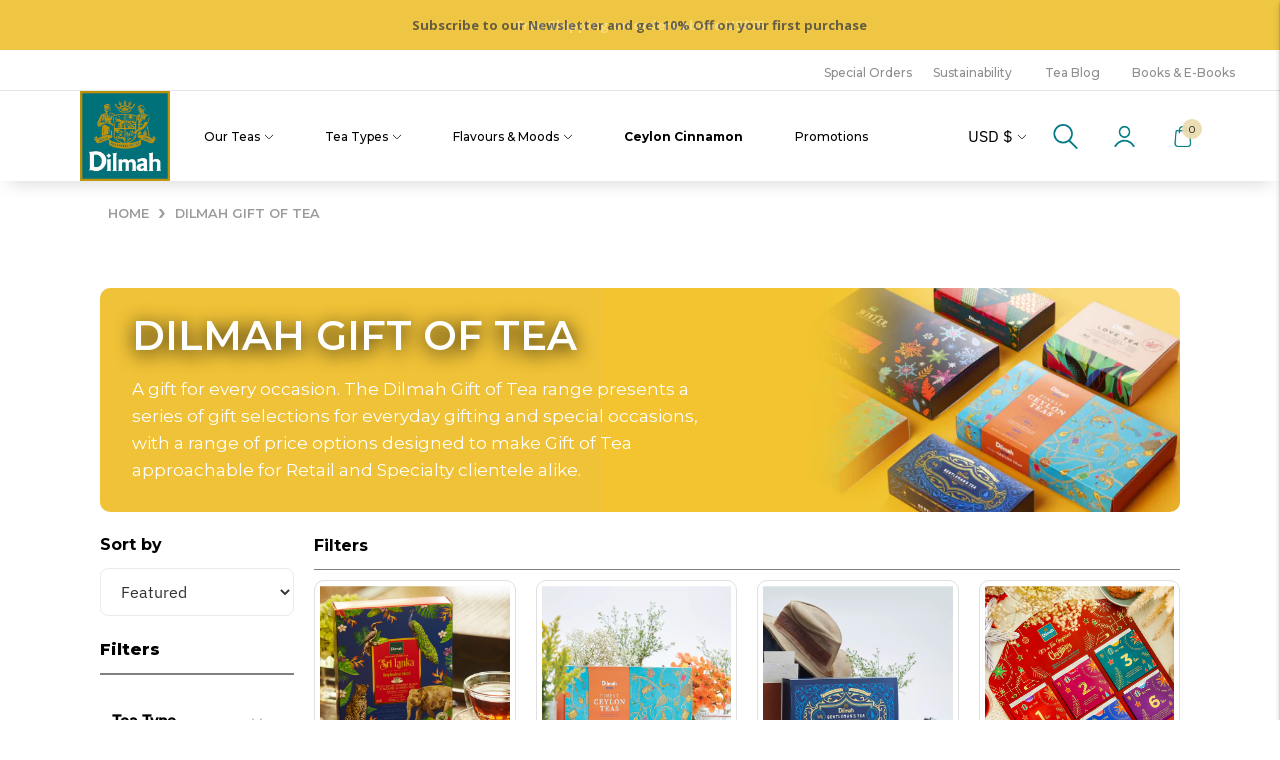

--- FILE ---
content_type: text/css
request_url: https://shop.dilmahtea.com/cdn/shop/t/57/assets/index.css?v=44698677519700453031768380909
body_size: 50332
content:
:root{--line-height-body: 1.71em;--line-height-heading-display: 1.25em;--line-height-heading-small: 1.35em;--line-height-heading: 1.3em;--line-height-heading-2: 1.3em;--line-height-overline: 1.8em;--line-height-quote: 1.42em;--line-height-quote-small: 1.3em;--spacing-unit: 4px;--spacing-none: 0px;--spacing-extra-small: var(--spacing-unit);--spacing-small: calc(var(--spacing-unit) * 3);--spacing-medium: calc(var(--spacing-unit) * 5);--spacing-large: calc(var(--spacing-unit) * 7);--spacing-extra-large: calc(var(--spacing-unit) * 10);--spacing-extra-extra-large: calc(var(--spacing-unit) * 20);--ease: ease-in-out;--cubic: cubic-bezier(.32, .24, .15, 1);--cubic-quad: cubic-bezier(.25, 1, .5, 1);--size-close-icon: 14px;--height-button: 48px;--height-nav-button: 44px;--max-width: 3000px;--max-width-medium: 775px;--max-width-small: 500px;--max-width-centered-copy: 600px;--z-index-header: 300;--z-index-header-overlay: 299;--z-index-drawer-overlay: 301;--z-index-flyouts: 400;--z-index-exit-intent: 500;--z-index-lightbox: 600;--z-index-announcement-bar: 100;--z-index-theme-editor-offset: 2000;--radius-2: 2px;--shadow-1: 0px 2px 6px rgba(0, 0, 0, .2), 0px 0px 2px rgba(0, 0, 0, .25);--shadow-2: 0px 1px 1px rgba(0, 0, 0, .2);--shadow-3: 0px 2px 2px rgba(0, 0, 0, .15), 0px 4px 6px rgba(0, 0, 0, .1);--grid-medium: 46.85em;--grid-large: 61.85em;--grid-widescreen: 87.5em;--grid-max-width: 73.75em;--grid-gutter: 30px}html{background-color:var(--color-background)}*,*:before,*:after{box-sizing:border-box}body{margin:0;font-family:var(--font-body);font-weight:var(--font-body-weight);font-style:var(--font-body-style);color:var(--color-text-body);background-color:var(--color-bg);-webkit-font-smoothing:antialiased}body:not(.user-is-tabbing) .flickity-enabled:focus{outline:none}body,input,textarea,button{font-family:var(--font-body)}a{color:inherit}.theme-editor-scroll-offset{position:fixed;height:var(--header-offset-height);top:0;left:0;right:0;opacity:0;z-index:2000;z-index:var(--z-index-theme-editor-offset);pointer-events:none}.header-stuck .theme-editor-scroll-offset{height:calc(var(--header-height) - var(--announcement-height))}.grid{display:flex;flex-wrap:wrap;padding:10px;padding:calc(var(--spacing-medium) * .5)}.grid__item{width:100%;padding:10px;padding:calc(var(--spacing-medium) * .5)}.grid__item--full{width:100%}.grid__item--one-half{width:50%}.grid__item--one-third{width:calc(1 / 3 * 100%)}.grid__item--one-quarter{width:25%}.grid__item--two-thirds{width:calc(2 / 3 * 100%)}.grid-display{display:grid;grid-gap:20px;gap:20px;grid-gap:var(--spacing-medium);gap:var(--spacing-medium);grid-template-columns:repeat(1,1fr)}@media (min-width: 60em){.grid-display{grid-row-gap:40px;row-gap:40px;grid-row-gap:var(--spacing-extra-large);row-gap:var(--spacing-extra-large)}}@media (min-width: 38em){.grid-display.grid-display--one-half{grid-template-columns:repeat(2,1fr)}}@media (min-width: 38em) and (max-width: 60em){.section0 div.image .image__img{top:-421px!important}}@media (min-width: 60em){.grid-display.grid-display--one-third{grid-template-columns:repeat(3,1fr)}}@media (min-width: 38em) and (max-width: 60em){.grid-display.grid-display--one-quarter{grid-template-columns:repeat(3,1fr)}}@media (min-width: 60em){.grid-display.grid-display--one-quarter{grid-template-columns:repeat(4,1fr)}}.grid-display.grid-display--has-products.grid-display--square .placeholder-svg,.grid-display.grid-display--has-products.grid-display--landscape .placeholder-svg,.grid-display.grid-display--has-products.grid-display--portrait .placeholder-svg{position:absolute;top:50%;height:100%;width:100%;transform:translateY(-50%)}.grid-display.grid-display--has-products.grid-display--square .product-item__placeholder,.grid-display.grid-display--has-products.grid-display--landscape .product-item__placeholder,.grid-display.grid-display--has-products.grid-display--portrait .product-item__placeholder{position:relative;overflow:hidden}.grid-display.grid-display--has-products.grid-display--square .product-item__placeholder{padding-top:100%}.grid-display.grid-display--has-products.grid-display--landscape .product-item__placeholder{padding-top:calc((2 / 3) * 100%)}.grid-display.grid-display--has-products.grid-display--portrait .product-item__placeholder{padding-top:150%}.grid-display.grid-display--no-products.grid-display--square .grid-display__image,.grid-display.grid-display--no-products.grid-display--landscape .grid-display__image,.grid-display.grid-display--no-products.grid-display--portrait .grid-display__image{position:relative;overflow:hidden}.grid-display.grid-display--no-products.grid-display--square .image,.grid-display.grid-display--no-products.grid-display--square .placeholder-svg,.grid-display.grid-display--no-products.grid-display--landscape .image,.grid-display.grid-display--no-products.grid-display--landscape .placeholder-svg,.grid-display.grid-display--no-products.grid-display--portrait .image,.grid-display.grid-display--no-products.grid-display--portrait .placeholder-svg{position:absolute;top:50%;height:100%;width:100%;transform:translateY(-50%)}.grid-display.grid-display--no-products.grid-display--square .grid-display__image{padding-top:100%}.grid-display.grid-display--no-products.grid-display--landscape .grid-display__image{padding-top:calc((2 / 3) * 100%)}.grid-display.grid-display--no-products.grid-display--portrait .grid-display__image{padding-top:150%}.grid-display__item{width:100%}.visually-hidden{position:absolute!important;overflow:hidden;width:1px;height:1px;margin:-1px;padding:0;border:0;clip:rect(0 0 0 0)}.no-js:not(html){display:none}.no-js .no-js:not(html){display:block}.no-js .js{display:none}.supports-no-cookies:not(html){display:none}html.supports-no-cookies .supports-no-cookies:not(html){display:block}html.supports-no-cookies .supports-cookies{display:none}.hide{display:none!important}.section-borderable+.section-borderable>.section--bordered{border-top:1px solid var(--color-border)}.template-collection .section-borderable+.section-borderable>.section--bordered{padding-left:10px;padding-right:10px;padding-top:0}.section{max-width:3000px;max-width:var(--max-width);margin:0 auto;padding:var(--section-vertical-spacing) 20px;padding:var(--section-vertical-spacing) var(--spacing-medium);overflow:hidden;background-color:var(--color-bg)}@media (min-width: 38em){.section{padding-top:var(--section-vertical-spacing-desktop);padding-bottom:var(--section-vertical-spacing-desktop)}}@media (min-width: 38em) and (max-width: 60em){.section{padding-right:40px;padding-right:var(--spacing-extra-large);padding-left:40px;padding-left:var(--spacing-extra-large)}}@media (min-width: 60em){.section{padding-right:80px;padding-right:var(--spacing-extra-extra-large);padding-left:80px;padding-left:var(--spacing-extra-extra-large)}}.section.section--contrast{z-index:1;position:relative;margin-bottom:-1px;background-color:var(--color-contrast-bg);color:var(--color-contrast-text);border:0}.section.section--contrast .meta{color:var(--color-contrast-text-meta)}.section.section--contrast form label{background-color:var(--color-contrast-bg);color:var(--color-contrast-input-inactive-text)}.section.section--contrast form svg{color:var(--color-contrast-icon)}.section.section--contrast .input{background:var(--color-contrast-bg);color:var(--color-contrast-input-text);border-color:var(--color-contrast-border);transition:border-color .15s ease-in-out}.section.section--contrast .input:hover{border-color:var(--color-contrast-border-darker)}.section.section--contrast .input:focus{border-radius:0;border-color:var(--color-contrast-border-darkest)}.section.section--contrast input,.section.section--contrast select,.section.section--contrast textarea{background:var(--color-contrast-bg);color:var(--color-contrast-input-text);border-color:var(--color-contrast-border)}.section.section--contrast input:hover,.section.section--contrast select:hover,.section.section--contrast textarea:hover{border-color:var(--color-contrast-border-darker)}.section.section--contrast input:focus,.section.section--contrast select:focus,.section.section--contrast textarea:focus{border-color:var(--color-contrast-border-darkest)}.section.section--contrast input::-moz-placeholder,.section.section--contrast select::-moz-placeholder,.section.section--contrast textarea::-moz-placeholder{color:var(--color-contrast-input-inactive-text)}.section.section--contrast input:-ms-input-placeholder,.section.section--contrast select:-ms-input-placeholder,.section.section--contrast textarea:-ms-input-placeholder{color:var(--color-contrast-input-inactive-text)}.section.section--contrast input::-ms-input-placeholder,.section.section--contrast select::-ms-input-placeholder,.section.section--contrast textarea::-ms-input-placeholder{color:var(--color-contrast-input-inactive-text)}.section.section--contrast input::placeholder,.section.section--contrast select::placeholder,.section.section--contrast textarea::placeholder{color:var(--color-contrast-input-inactive-text)}.section.section--contrast .select-wrapper:after{border-top-color:var(--color-contrast-text)}.section.section--contrast .dot{background-color:var(--color-contrast-text)}.section.section--contrast .bttn--secondary{color:var(--color-contrast-text);border-color:var(--color-contrast-border)}.section.section--contrast .bttn--secondary:hover{color:var(--color-bg)}.section.section--contrast .bttn--secondary:disabled:hover{color:var(--color-contrast-text)}.section.section--spacing-tall{padding-top:var(--section-vertical-spacing-tall);padding-bottom:var(--section-vertical-spacing-tall)}@media (min-width: 38em){.section.section--spacing-tall{padding-top:var(--section-vertical-spacing-tall-desktop);padding-bottom:var(--section-vertical-spacing-tall-desktop)}}.section.section--full-width{position:relative;margin-bottom:-1px;padding:0;border:0}.section--outline{border:1px solid var(--color-border)}.accent-link{color:var(--color-accent);text-decoration:underline;transition:opacity .25s}.accent-link:hover{opacity:.5;transition:opacity .25s}.centered-content{width:100%;max-width:600px;max-width:var(--max-width-centered-copy);margin-left:auto;margin-right:auto}.util-header-offset{margin-top:calc(var(--header-height) * -1)}html{font-size:62.5%}body{color:var(--color-text);font-family:var(--font-body);line-height:1.71em;line-height:var(--line-height-body);font-weight:var(--font-body-weight);font-size:var(--font-size-body-base);font-style:var(--font-body-style);-webkit-font-smoothing:antialiased}a{color:inherit;text-decoration:none}h1,h2,h3,h4,h5,h6{font-family:inherit;font-size:var(--font-size-body-base);font-weight:var(--font-body-weight);font-style:var(--font-body-style)}body,input,textarea,button,select{-webkit-font-smoothing:antialiased;-moz-osx-font-smoothing:grayscale;-webkit-text-size-adjust:100%;-moz-text-size-adjust:100%;-ms-text-size-adjust:100%;text-size-adjust:100%}a:focus{color:inherit}.overline{font-size:var(--font-size-body-extra-small);line-height:1.8em;line-height:var(--line-height-overline);text-transform:uppercase;letter-spacing:.1em}.type-heading-display{font-size:var(--font-size-heading-display);line-height:1.25em;line-height:var(--line-height-heading-display);font-family:var(--font-heading),sans-serif;font-weight:var(--font-heading-weight);font-style:var(--font-heading-style)}@media (max-width: 38em){.type-heading-display{font-size:var(--font-size-heading-1-small);line-height:1.35em;line-height:var(--line-height-heading-small)}}.type-heading-1{font-size:var(--font-size-heading-1);line-height:1.3em;line-height:var(--line-height-heading);font-family:var(--font-heading),sans-serif;font-weight:var(--font-heading-weight);font-style:var(--font-heading-style)}@media (max-width: 38em){.type-heading-1{font-size:var(--font-size-heading-1-small);line-height:1.35em;line-height:var(--line-height-heading-small)}}.type-heading-1-small{font-size:var(--font-size-heading-1-small);line-height:1.35em;line-height:var(--line-height-heading-small);font-family:var(--font-heading),sans-serif;font-weight:var(--font-heading-weight);font-style:var(--font-heading-style)}.type-heading-2{font-size:var(--font-size-heading-2);line-height:1.3em;line-height:var(--line-height-heading-2);font-family:var(--font-heading),sans-serif;font-weight:var(--font-heading-weight);font-style:var(--font-heading-style)}.type-heading-2>a{color:inherit}.type-heading-3{font-size:var(--font-size-heading-3);line-height:1.3em;line-height:var(--line-height-heading);font-family:var(--font-heading),sans-serif;font-weight:var(--font-heading-weight);font-style:var(--font-heading-style)}.g-uppercase .type-heading-display,.g-uppercase .type-heading-1,.g-uppercase .type-heading-1-small,.g-uppercase .type-heading-2,.g-uppercase .type-heading-3,.g-uppercase .spr-header-title{text-transform:uppercase;letter-spacing:1px}.lowercase{text-transform:lowercase!important}.type-heading-meta{font-size:var(--font-size-body-extra-small);text-transform:uppercase;letter-spacing:.125em}.type-body-small{font-size:var(--font-size-body-small);line-height:1.71em;line-height:var(--line-height-body);font-family:var(--font-body),georgia}.type-body-regular{font-size:var(--font-size-body-base);line-height:1.71em;line-height:var(--line-height-body);font-family:var(--font-body),georgia}.type-body-large{font-size:var(--font-size-body-large);line-height:1.71em;line-height:var(--line-height-body);font-family:var(--font-body),georgia}.type-body-extra-large{font-size:var(--font-size-body-extra-large);line-height:1.71em;line-height:var(--line-height-body);font-family:var(--font-body),georgia}.rte{margin-top:0;margin-bottom:1em}.rte h1{font-size:2.2em;font-family:var(--font-heading);font-weight:var(--font-heading-weight);font-style:var(--font-heading-style);line-height:1.3em;line-height:var(--line-height-heading)}.rte h2{font-size:1.8em;font-family:var(--font-heading);font-weight:var(--font-heading-weight);font-style:var(--font-heading-style);line-height:1.3em;line-height:var(--line-height-heading-2)}.rte h3{font-size:1.4em;font-family:var(--font-heading);font-weight:var(--font-heading-weight);font-style:var(--font-heading-style)}.rte h4{font-size:1.2em;font-family:var(--font-heading);font-weight:var(--font-heading-weight);font-style:var(--font-heading-style)}.rte h5{font-size:1em;font-weight:var(--font-body-bold-weight)}.rte h6{font-size:.8em;font-weight:var(--font-body-bold-weight);text-transform:uppercase}.rte blockquote{padding:20px;padding:var(--spacing-medium);margin:12px 0;margin:var(--spacing-small) 0;background-color:var(--color-contrast-bg);color:var(--color-contrast-text);box-shadow:inset 1px 0 0 var(--color-border)}.rte blockquote p:first-of-type{margin-top:0}.rte blockquote p:last-of-type{margin-bottom:0}.rte a{text-decoration:underline;color:var(--color-accent);cursor:pointer}.rte a:hover{opacity:.5}.rte iframe,.rte video{width:100%;display:block;margin:2em 0}.rte img{margin:1em 0}.rte div>iframe{margin:0}.rte img{width:100%;height:auto}.rte table{opacity:0;width:100%;white-space:normal;border-collapse:collapse;white-space:nowrap}.no-js .rte table{opacity:1}.rte th,.rte td{border:1px solid var(--color-border)}.rte td{padding:12px;padding:var(--spacing-small)}.rte ul,.rte ol{margin:0 0 15px;margin:0 0 calc(var(--grid-gutter) / 2) 0}.rte strong{font-weight:var(--font-body-bold-weight)}.rte iframe{width:100%}.rte hr{border-top:0;border-right:0;border-left:0;border-bottom:1px solid var(--color-border)}.rte .accordion{background-color:var(--color-contrast-bg);padding:20px 20px 4px;padding:var(--spacing-medium) var(--spacing-medium) var(--spacing-unit);margin-top:20px;margin-top:var(--spacing-medium);margin-bottom:20px;margin-bottom:var(--spacing-medium);color:var(--color-contrast-text)}.rte .accordion__heading{font-weight:var(--font-body-bold-weight);margin-bottom:8px;margin-bottom:calc(var(--spacing-unit) * 2)}.rte .accordion__group{position:relative;border-bottom:1px solid var(--color-contrast-border)}.rte .accordion__group:after{content:"";position:absolute;right:0;top:28px;top:var(--spacing-large);display:block;height:10px;width:10px;transform:rotate(0);transition:transform .3s ease;pointer-events:none;background-color:var(--color-contrast-icon)}.active .rte .accordion__group:after{top:300px}.rte .accordion__group[data-open=true]:after{transform:rotate(90deg)}.rte .accordion__group:last-of-type{border-bottom:0}.rte .accordion__label{display:block;cursor:pointer;padding-top:16px;padding-top:calc(var(--spacing-unit) * 4);padding-bottom:16px;padding-bottom:calc(var(--spacing-unit) * 4);text-decoration:none;color:var(--color-contrast-text)}.rte .accordion__text{display:none;overflow:hidden;padding-bottom:20px}.rte .accordion__text p:first-of-type{margin-top:0}.rte .accordion__text p:last-of-type{margin-bottom:0}.rte .grid{--s-item-gutter: 10px;min-width:100%;padding:0;margin:calc(28px - var(--s-item-gutter)) 0;margin:calc(var(--spacing-large) - var(--s-item-gutter)) 0;margin-left:calc(var(--s-item-gutter) * -1);margin-right:calc(var(--s-item-gutter) * -1)}.rte .grid:first-child{margin-top:calc(var(--s-item-gutter) * -1)}@media (min-width: 38em){.rte .grid{width:100vw;position:relative;left:50%;right:50%;margin-top:calc(40px - var(--s-item-gutter));margin-top:calc(var(--spacing-extra-large) - var(--s-item-gutter));margin-right:-50vw;margin-bottom:calc(40px - var(--s-item-gutter));margin-bottom:calc(var(--spacing-extra-large) - var(--s-item-gutter));margin-left:-50vw}}@media (min-width: 38em) and (max-width: 60em){.rte .grid{padding-right:calc(40px - var(--s-item-gutter));padding-right:calc(var(--spacing-extra-large) - var(--s-item-gutter));padding-left:calc(40px - var(--s-item-gutter));padding-left:calc(var(--spacing-extra-large) - var(--s-item-gutter))}}@media (min-width: 60em){.rte .grid{padding-right:calc(80px - var(--s-item-gutter));padding-right:calc(var(--spacing-extra-extra-large) - var(--s-item-gutter));padding-left:calc(80px - var(--s-item-gutter));padding-left:calc(var(--spacing-extra-extra-large) - var(--s-item-gutter))}}.rte .grid img{width:100%;height:auto;display:block;margin:0}.rte .grid img+img{margin-top:calc(var(--s-item-gutter) * 2)}.rte .grid>div,.rte .grid>img,.rte .grid>p{padding:var(--s-item-gutter);margin:0;width:100%}.rte .grid .small{width:50%}.rte-table{overflow:auto;max-width:100%;-webkit-overflow-scrolling:touch}.rte-table table{opacity:1}.rte__video-wrapper{position:relative;overflow:hidden;max-width:100%;height:0;height:auto;padding-bottom:56.25%}.rte__video-wrapper iframe{position:absolute;top:0;left:0;width:100%;height:100%}.rte__table-wrapper{overflow:auto;max-width:100%;-webkit-overflow-scrolling:touch}.g-uppercase .rte h1,.g-uppercase .rte h2,.g-uppercase .rte h3,.g-uppercase .rte h4{text-transform:uppercase;letter-spacing:1px}form{margin:0}form label{color:var(--color-input-text)}form label.label--above{z-index:1;position:absolute;top:-12px;top:calc(var(--spacing-small) * -1);left:16px;left:calc(var(--spacing-medium) - var(--spacing-unit));padding-right:4px;padding-right:var(--spacing-unit);padding-left:4px;padding-left:var(--spacing-unit);color:var(--color-input-inactive-text);font-size:var(--font-size-body-small);background-color:var(--color-bg);opacity:0!important;transition:opacity .25s ease-in-out!important;transition:opacity .25s var(--ease)!important}a,area,button,[role=button],input,label,select,summary,textarea{touch-action:manipulation}button,input[type=submit],label[for]{cursor:pointer}textarea{min-height:100px}select::-ms-expand{display:none}input[type=number]::-webkit-inner-spin-button,input[type=number]::-webkit-outer-spin-button{-webkit-appearance:none;margin:0}option{background-color:var(--color-bg);color:var(--color-text)}.input-error{border-color:var(--color-error-message);color:var(--color-error-message)}input,textarea,select{background-color:var(--color-bg);color:var(--color-text);width:100%;border:1px solid var(--color-border);padding:12px 16px;padding:var(--spacing-small) calc(var(--spacing-unit) * 4);font-family:var(--font-body);font-weight:var(--font-body-weight);font-style:var(--font-body-style);line-height:1.5em;transition:border-color .25s ease-in-out;font-size:var(--font-size-body-base);max-width:100%;border-radius:0}input[disabled],textarea[disabled],select[disabled]{border-color:var(--color-disabled-border);background-color:var(--color-disabled);cursor:default}input::-moz-placeholder,textarea::-moz-placeholder,select::-moz-placeholder{color:var(--color-input-inactive-text)}input:-ms-input-placeholder,textarea:-ms-input-placeholder,select:-ms-input-placeholder{color:var(--color-input-inactive-text)}input::-ms-input-placeholder,textarea::-ms-input-placeholder,select::-ms-input-placeholder{color:var(--color-input-inactive-text)}input::placeholder,textarea::placeholder,select::placeholder{color:var(--color-input-inactive-text)}input:not(:-moz-placeholder-shown)+.label--above,textarea:not(:-moz-placeholder-shown)+.label--above,select:not(:-moz-placeholder-shown)+.label--above{opacity:1!important}input:not(:-ms-input-placeholder)+.label--above,textarea:not(:-ms-input-placeholder)+.label--above,select:not(:-ms-input-placeholder)+.label--above{opacity:1!important}input:not(:placeholder-shown)+.label--above,textarea:not(:placeholder-shown)+.label--above,select:not(:placeholder-shown)+.label--above{opacity:1!important}input:hover,textarea:hover,select:hover{border-color:var(--color-border-darker)}input:focus,textarea:focus,select:focus{border-radius:0;border-color:var(--color-border-darkest)}input:focus+.label--above,textarea:focus+.label--above,select:focus+.label--above{opacity:1!important}input:focus::-moz-placeholder,textarea:focus::-moz-placeholder,select:focus::-moz-placeholder{opacity:0}input:focus:-ms-input-placeholder,textarea:focus:-ms-input-placeholder,select:focus:-ms-input-placeholder{opacity:0}input:focus::-ms-input-placeholder,textarea:focus::-ms-input-placeholder,select:focus::-ms-input-placeholder{opacity:0}input:focus::placeholder,textarea:focus::placeholder,select:focus::placeholder{opacity:0}select{cursor:pointer}input,select{height:48px;height:var(--height-button)}.select-wrapper{position:relative}.select-wrapper:after{content:"";pointer-events:none;width:0;height:0;position:absolute;top:50%;margin-top:-3px;right:15px}.errors{color:var(--color-error-message);text-align:left;line-height:1.71em;line-height:var(--line-height-body)}.errors ul{padding:0 0 0 20px;padding:0 0 0 var(--spacing-medium)}.form-message--error{color:var(--color-error-message);margin-bottom:12px;margin-bottom:var(--spacing-small)}.form-message--success{color:var(--color-success-message)}.bg-center{background-repeat:no-repeat;background-position:center center}.bg-top{background-repeat:no-repeat;background-position:top center}.bg-right{background-repeat:no-repeat;background-position:center right}.bg-bottom{background-repeat:no-repeat;background-position:bottom center}.bg-left{background-repeat:no-repeat;background-position:center left}@media (min-width: 38em){.bg-center-ns{background-repeat:no-repeat;background-position:center center}.bg-top-ns{background-repeat:no-repeat;background-position:top center}.bg-right-ns{background-repeat:no-repeat;background-position:center right}.bg-bottom-ns{background-repeat:no-repeat;background-position:bottom center}.bg-left-ns{background-repeat:no-repeat;background-position:center left}}@media (min-width: 38em) and (max-width: 60em){.bg-center-m{background-repeat:no-repeat;background-position:center center}.bg-top-m{background-repeat:no-repeat;background-position:top center}.bg-right-m{background-repeat:no-repeat;background-position:center right}.bg-bottom-m{background-repeat:no-repeat;background-position:bottom center}.bg-left-m{background-repeat:no-repeat;background-position:center left}}@media (min-width: 60em){.bg-center-l{background-repeat:no-repeat;background-position:center center}.bg-top-l{background-repeat:no-repeat;background-position:top center}.bg-right-l{background-repeat:no-repeat;background-position:center right}.bg-bottom-l{background-repeat:no-repeat;background-position:bottom center}.bg-left-l{background-repeat:no-repeat;background-position:center left}}.cover{background-size:cover!important}.contain{background-size:contain!important}@media (min-width: 38em){.cover-ns{background-size:cover!important}.contain-ns{background-size:contain!important}}@media (min-width: 38em) and (max-width: 60em){.cover-m{background-size:cover!important}.contain-m{background-size:contain!important}}@media (min-width: 60em){.cover-l{background-size:cover!important}.contain-l{background-size:contain!important}}.b--default{border-color:var(--color-border)}.b--white{border-color:#fff}.b--t{border-color:transparent}.br0{border-radius:0}.br1{border-radius:.125rem}.br2{border-radius:.25rem}.br3{border-radius:.5rem}.br4{border-radius:1rem}.br-100{border-radius:100%}.br-pill{border-radius:9999px}.br--bottom{border-top-left-radius:0;border-top-right-radius:0}.br--top{border-bottom-left-radius:0;border-bottom-right-radius:0}.br--right{border-top-left-radius:0;border-bottom-left-radius:0}.br--left{border-top-right-radius:0;border-bottom-right-radius:0}.b--dotted{border-style:dotted}.b--dashed{border-style:dashed}.b--solid{border-style:solid}.b--none{border-style:none}.ba{border-style:solid;border-width:1px}.bt{border-top-style:solid;border-top-width:1px}.br{border-right-style:solid;border-right-width:1px}.bb{border-bottom-style:solid;border-bottom-width:1px}.bl{border-left-style:solid;border-left-width:1px}.bn{border-style:none;border-width:0}.shadow-1{box-shadow:0 1px 2px #0003}.shadow-2{box-shadow:0 1px 4px #0003}.shadow-3{box-shadow:0 2px 2px #00000026,0 4px 6px #0000001a}.cf:before,.cf:after{content:" ";display:table}.cf:after{clear:both}.cf{* zoom: 1}.cl{clear:left}.cr{clear:right}.cb{clear:both}.cn{clear:none}@media (min-width: 38em){.cl-ns{clear:left}.cr-ns{clear:right}.cb-ns{clear:both}.cn-ns{clear:none}}@media (min-width: 38em) and (max-width: 60em){.cl-m{clear:left}.cr-m{clear:right}.cb-m{clear:both}.cn-m{clear:none}}@media (min-width: 60em){.cl-l{clear:left}.cr-l{clear:right}.cb-l{clear:both}.cn-l{clear:none}}.color-inherit{color:inherit}.white{color:#fff}.default{color:var(--color-text)}.same-as-bg{color:var(--color-bg)}.meta{color:var(--color-text-meta)}.accent{color:var(--color-accent)}.sale{color:var(--color-sale-badge)}.bg-base,.bg-white{background-color:var(--color-bg)}.bg-sale{background-color:var(--color-sale-badge)}.bg-sold-out{background-color:var(--color-sold-out-badge)}.bg-accent{background-color:var(--color-accent)}.bg-container{background-color:var(--color-contrast-bg)}.top-0{top:0}.right-0{right:0}.bottom-0{bottom:0}.left-0{left:0}.top-1{top:1rem}.right-1{right:1rem}.bottom-1{bottom:1rem}.left-1{left:1rem}.top-2{top:2rem}.right-2{right:2rem}.bottom-2{bottom:2rem}.left-2{left:2rem}.top--1{top:-1rem}.right--1{right:-1rem}.bottom--1{bottom:-1rem}.left--1{left:-1rem}.top--2{top:-2rem}.right--2{right:-2rem}.bottom--2{bottom:-2rem}.left--2{left:-2rem}.absolute--fill{top:0;right:0;bottom:0;left:0}.dn{display:none}.di{display:inline}.db{display:block}.dib{display:inline-block}.dit{display:inline-table}.dt{display:table}.dtc{display:table-cell}.dt-row{display:table-row}.dt-row-group{display:table-row-group}.dt-column{display:table-column}.dt-column-group{display:table-column-group}.dt--fixed{table-layout:fixed;width:100%}@media (min-width: 38em){.dn-ns{display:none}.di-ns{display:inline}.db-ns{display:block}.dib-ns{display:inline-block}.dit-ns{display:inline-table}.dt-ns{display:table}.dtc-ns{display:table-cell}.dt-row-ns{display:table-row}.dt-row-group-ns{display:table-row-group}.dt-column-ns{display:table-column}.dt-column-group-ns{display:table-column-group}.dt--fixed-ns{table-layout:fixed;width:100%}}@media (min-width: 38em) and (max-width: 60em){.dn-m{display:none}.di-m{display:inline}.db-m{display:block}.dib-m{display:inline-block}.dit-m{display:inline-table}.dt-m{display:table}.dtc-m{display:table-cell}.dt-row-m{display:table-row}.dt-row-group-m{display:table-row-group}.dt-column-m{display:table-column}.dt-column-group-m{display:table-column-group}.dt--fixed-m{table-layout:fixed;width:100%}}@media (min-width: 60em){.dn-l{display:none}.di-l{display:inline}.db-l{display:block}.dib-l{display:inline-block}.dit-l{display:inline-table}.dt-l{display:table}.dtc-l{display:table-cell}.dt-row-l{display:table-row}.dt-row-group-l{display:table-row-group}.dt-column-l{display:table-column}.dt-column-group-l{display:table-column-group}.dt--fixed-l{table-layout:fixed;width:100%}}.flex{display:flex}.inline-flex{display:inline-flex}.flex-auto{flex:1 1 auto;min-width:0;min-height:0}.flex-none{flex:none}.flex-column{flex-direction:column}.flex-row{flex-direction:row}.flex-wrap{flex-wrap:wrap}.flex-nowrap{flex-wrap:nowrap}.flex-wrap-reverse{flex-wrap:wrap-reverse}.flex-column-reverse{flex-direction:column-reverse}.flex-row-reverse{flex-direction:row-reverse}.items-start{align-items:flex-start}.items-end{align-items:flex-end}.items-center{align-items:center}.items-baseline{align-items:baseline}.items-stretch{align-items:stretch}.self-start{align-self:flex-start}.self-end{align-self:flex-end}.self-center{align-self:center}.self-baseline{align-self:baseline}.self-stretch{align-self:stretch}.justify-start{justify-content:flex-start}.justify-end{justify-content:flex-end}.justify-center{justify-content:center}.justify-between{justify-content:space-between}.justify-around{justify-content:space-around}.content-start{align-content:flex-start}.content-end{align-content:flex-end}.content-center{align-content:center}.content-between{align-content:space-between}.content-around{align-content:space-around}.content-stretch{align-content:stretch}.order-0{order:0}.order-1{order:1}.order-2{order:2}.order-3{order:3}.order-4{order:4}.order-5{order:5}.order-6{order:6}.order-7{order:7}.order-8{order:8}.order-last{order:99999}.flex-grow-0{flex-grow:0}.flex-grow-1{flex-grow:1}.flex-shrink-0{flex-shrink:0}.flex-shrink-1{flex-shrink:1}@media (min-width: 38em){.flex-ns{display:flex}.inline-flex-ns{display:inline-flex}.flex-auto-ns{flex:1 1 auto;min-width:0;min-height:0}.flex-none-ns{flex:none}.flex-column-ns{flex-direction:column}.flex-row-ns{flex-direction:row}.flex-wrap-ns{flex-wrap:wrap}.flex-nowrap-ns{flex-wrap:nowrap}.flex-wrap-reverse-ns{flex-wrap:wrap-reverse}.flex-column-reverse-ns{flex-direction:column-reverse}.flex-row-reverse-ns{flex-direction:row-reverse}.items-start-ns{align-items:flex-start}.items-end-ns{align-items:flex-end}.items-center-ns{align-items:center}.items-baseline-ns{align-items:baseline}.items-stretch-ns{align-items:stretch}.self-start-ns{align-self:flex-start}.self-end-ns{align-self:flex-end}.self-center-ns{align-self:center}.self-baseline-ns{align-self:baseline}.self-stretch-ns{align-self:stretch}.justify-start-ns{justify-content:flex-start}.justify-end-ns{justify-content:flex-end}.justify-center-ns{justify-content:center}.justify-between-ns{justify-content:space-between}.justify-around-ns{justify-content:space-around}.content-start-ns{align-content:flex-start}.content-end-ns{align-content:flex-end}.content-center-ns{align-content:center}.content-between-ns{align-content:space-between}.content-around-ns{align-content:space-around}.content-stretch-ns{align-content:stretch}.order-0-ns{order:0}.order-1-ns{order:1}.order-2-ns{order:2}.order-3-ns{order:3}.order-4-ns{order:4}.order-5-ns{order:5}.order-6-ns{order:6}.order-7-ns{order:7}.order-8-ns{order:8}.order-last-ns{order:99999}.flex-grow-0-ns{flex-grow:0}.flex-grow-1-ns{flex-grow:1}.flex-shrink-0-ns{flex-shrink:0}.flex-shrink-1-ns{flex-shrink:1}}@media (min-width: 38em) and (max-width: 60em){.flex-m{display:flex}.inline-flex-m{display:inline-flex}.flex-auto-m{flex:1 1 auto;min-width:0;min-height:0}.flex-none-m{flex:none}.flex-column-m{flex-direction:column}.flex-row-m{flex-direction:row}.flex-wrap-m{flex-wrap:wrap}.flex-nowrap-m{flex-wrap:nowrap}.flex-wrap-reverse-m{flex-wrap:wrap-reverse}.flex-column-reverse-m{flex-direction:column-reverse}.flex-row-reverse-m{flex-direction:row-reverse}.items-start-m{align-items:flex-start}.items-end-m{align-items:flex-end}.items-center-m{align-items:center}.items-baseline-m{align-items:baseline}.items-stretch-m{align-items:stretch}.self-start-m{align-self:flex-start}.self-end-m{align-self:flex-end}.self-center-m{align-self:center}.self-baseline-m{align-self:baseline}.self-stretch-m{align-self:stretch}.justify-start-m{justify-content:flex-start}.justify-end-m{justify-content:flex-end}.justify-center-m{justify-content:center}.justify-between-m{justify-content:space-between}.justify-around-m{justify-content:space-around}.content-start-m{align-content:flex-start}.content-end-m{align-content:flex-end}.content-center-m{align-content:center}.content-between-m{align-content:space-between}.content-around-m{align-content:space-around}.content-stretch-m{align-content:stretch}.order-0-m{order:0}.order-1-m{order:1}.order-2-m{order:2}.order-3-m{order:3}.order-4-m{order:4}.order-5-m{order:5}.order-6-m{order:6}.order-7-m{order:7}.order-8-m{order:8}.order-last-m{order:99999}.flex-grow-0-m{flex-grow:0}.flex-grow-1-m{flex-grow:1}.flex-shrink-0-m{flex-shrink:0}.flex-shrink-1-m{flex-shrink:1}}@media (min-width: 60em){.flex-l{display:flex}.inline-flex-l{display:inline-flex}.flex-auto-l{flex:1 1 auto;min-width:0;min-height:0}.flex-none-l{flex:none}.flex-column-l{flex-direction:column}.flex-row-l{flex-direction:row}.flex-wrap-l{flex-wrap:wrap}.flex-nowrap-l{flex-wrap:nowrap}.flex-wrap-reverse-l{flex-wrap:wrap-reverse}.flex-column-reverse-l{flex-direction:column-reverse}.flex-row-reverse-l{flex-direction:row-reverse}.items-start-l{align-items:flex-start}.items-end-l{align-items:flex-end}.items-center-l{align-items:center}.items-baseline-l{align-items:baseline}.items-stretch-l{align-items:stretch}.self-start-l{align-self:flex-start}.self-end-l{align-self:flex-end}.self-center-l{align-self:center}.self-baseline-l{align-self:baseline}.self-stretch-l{align-self:stretch}.justify-start-l{justify-content:flex-start}.justify-end-l{justify-content:flex-end}.justify-center-l{justify-content:center}.justify-between-l{justify-content:space-between}.justify-around-l{justify-content:space-around}.content-start-l{align-content:flex-start}.content-end-l{align-content:flex-end}.content-center-l{align-content:center}.content-between-l{align-content:space-between}.content-around-l{align-content:space-around}.content-stretch-l{align-content:stretch}.order-0-l{order:0}.order-1-l{order:1}.order-2-l{order:2}.order-3-l{order:3}.order-4-l{order:4}.order-5-l{order:5}.order-6-l{order:6}.order-7-l{order:7}.order-8-l{order:8}.order-last-l{order:99999}.flex-grow-0-l{flex-grow:0}.flex-grow-1-l{flex-grow:1}.flex-shrink-0-l{flex-shrink:0}.flex-shrink-1-l{flex-shrink:1}}.fl{float:left;_display:inline}.fr{float:right;_display:inline}.fn{float:none}@media (min-width: 38em){.fl-ns{float:left;_display:inline}.fr-ns{float:right;_display:inline}.fn-ns{float:none}}@media (min-width: 38em) and (max-width: 60em){.fl-m{float:left;_display:inline}.fr-m{float:right;_display:inline}.fn-m{float:none}}@media (min-width: 60em){.fl-l{float:left;_display:inline}.fr-l{float:right;_display:inline}.fn-l{float:none}}.ff-1{font-family:var(--font-body),sans-serif}.ff-2{font-family:var(--font-heading),sans-serif}.normal{font-weight:400}.b{font-weight:700}.fw1{font-weight:100}.fw2{font-weight:200}.fw3{font-weight:300}.fw4{font-weight:400}.fw5{font-weight:500}.fw6{font-weight:600}.fw7{font-weight:700}.fw8{font-weight:800}.fw9{font-weight:900}@media (min-width: 38em){.normal-ns{font-weight:400}.b-ns{font-weight:700}.fw1-ns{font-weight:100}.fw2-ns{font-weight:200}.fw3-ns{font-weight:300}.fw4-ns{font-weight:400}.fw5-ns{font-weight:500}.fw6-ns{font-weight:600}.fw7-ns{font-weight:700}.fw8-ns{font-weight:800}.fw9-ns{font-weight:900}}@media (min-width: 38em) and (max-width: 60em){.normal-m{font-weight:400}.b-m{font-weight:700}.fw1-m{font-weight:100}.fw2-m{font-weight:200}.fw3-m{font-weight:300}.fw4-m{font-weight:400}.fw5-m{font-weight:500}.fw6-m{font-weight:600}.fw7-m{font-weight:700}.fw8-m{font-weight:800}.fw9-m{font-weight:900}}@media (min-width: 60em){.normal-l{font-weight:400}.b-l{font-weight:700}.fw1-l{font-weight:100}.fw2-l{font-weight:200}.fw3-l{font-weight:300}.fw4-l{font-weight:400}.fw5-l{font-weight:500}.fw6-l{font-weight:600}.fw7-l{font-weight:700}.fw8-l{font-weight:800}.fw9-l{font-weight:900}}.input-reset{-webkit-appearance:none;-moz-appearance:none}.button-reset::-moz-focus-inner,.input-reset::-moz-focus-inner{border:0;padding:0}.tracked{letter-spacing:.1em}.tracked-tight{letter-spacing:-.05em}.tracked-mega{letter-spacing:.25em}@media (min-width: 38em){.tracked-ns{letter-spacing:.1em}.tracked-tight-ns{letter-spacing:-.05em}.tracked-mega-ns{letter-spacing:.25em}}@media (min-width: 38em) and (max-width: 60em){.tracked-m{letter-spacing:.1em}.tracked-tight-m{letter-spacing:-.05em}.tracked-mega-m{letter-spacing:.25em}}@media (min-width: 60em){.tracked-l{letter-spacing:.1em}.tracked-tight-l{letter-spacing:-.05em}.tracked-mega-l{letter-spacing:.25em}}.lh-solid{line-height:1}.lh-title{line-height:1.25}.lh-copy{line-height:1.5}.list{list-style-type:none}.mw-c{max-width:3000px;max-width:var(--max-width)}.mw-50{max-width:50%}.mw-75{max-width:75%}.mw-100{max-width:100%}.mw1{max-width:1rem}.mw2{max-width:2rem}.mw3{max-width:4rem}.mw4{max-width:8rem}.mw5{max-width:16rem}.mw6{max-width:32rem}.mw7{max-width:48rem}.mw8{max-width:64rem}.mw9{max-width:96rem}.mw-none{max-width:none}@media (min-width: 38em){.mw-100-ns{max-width:100%}.mw1-ns{max-width:1rem}.mw2-ns{max-width:2rem}.mw3-ns{max-width:4rem}.mw4-ns{max-width:8rem}.mw5-ns{max-width:16rem}.mw6-ns{max-width:32rem}.mw7-ns{max-width:48rem}.mw8-ns{max-width:64rem}.mw9-ns{max-width:96rem}.mw-none-ns{max-width:none}}@media (min-width: 38em) and (max-width: 60em){.mw-100-m{max-width:100%}.mw1-m{max-width:1rem}.mw2-m{max-width:2rem}.mw3-m{max-width:4rem}.mw4-m{max-width:8rem}.mw5-m{max-width:16rem}.mw6-m{max-width:32rem}.mw7-m{max-width:48rem}.mw8-m{max-width:64rem}.mw9-m{max-width:96rem}.mw-none-m{max-width:none}}@media (min-width: 60em){.mw-100-l{max-width:100%}.mw1-l{max-width:1rem}.mw2-l{max-width:2rem}.mw3-l{max-width:4rem}.mw4-l{max-width:8rem}.mw5-l{max-width:16rem}.mw6-l{max-width:32rem}.mw7-l{max-width:48rem}.mw8-l{max-width:64rem}.mw9-l{max-width:96rem}.mw-none-l{max-width:none}}.na1{margin:-4px;margin:calc(-1 * var(--spacing-extra-small))}.na2{margin:-12px;margin:calc(-1 * var(--spacing-small))}.na3{margin:-20px;margin:calc(-1 * var(--spacing-medium))}.na4{margin:-28px;margin:calc(-1 * var(--spacing-large))}.na5{margin:-40px;margin:calc(-1 * var(--spacing-extra-large))}.na6{margin:-80px;margin:calc(-1 * var(--spacing-extra-extra-large))}.na7{margin:calc(-1 * var(--spacing-extra-extra-extra-large))}.nl1{margin-left:-4px;margin-left:calc(-1 * var(--spacing-extra-small))}.nl2{margin-left:-12px;margin-left:calc(-1 * var(--spacing-small))}.nl3{margin-left:-20px;margin-left:calc(-1 * var(--spacing-medium))}.nl4{margin-left:-28px;margin-left:calc(-1 * var(--spacing-large))}.nl5{margin-left:-40px;margin-left:calc(-1 * var(--spacing-extra-large))}.nl6{margin-left:-80px;margin-left:calc(-1 * var(--spacing-extra-extra-large))}.nl7{margin-left:calc(-1 * var(--spacing-extra-extra-extra-large))}.nr1{margin-right:-4px;margin-right:calc(-1 * var(--spacing-extra-small))}.nr2{margin-right:-12px;margin-right:calc(-1 * var(--spacing-small))}.nr3{margin-right:-20px;margin-right:calc(-1 * var(--spacing-medium))}.nr4{margin-right:-28px;margin-right:calc(-1 * var(--spacing-large))}.nr5{margin-right:-40px;margin-right:calc(-1 * var(--spacing-extra-large))}.nr6{margin-right:-80px;margin-right:calc(-1 * var(--spacing-extra-extra-large))}.nr7{margin-right:calc(-1 * var(--spacing-extra-extra-extra-large))}.nb1{margin-bottom:-4px;margin-bottom:calc(-1 * var(--spacing-extra-small))}.nb2{margin-bottom:-12px;margin-bottom:calc(-1 * var(--spacing-small))}.nb3{margin-bottom:-20px;margin-bottom:calc(-1 * var(--spacing-medium))}.nb4{margin-bottom:-28px;margin-bottom:calc(-1 * var(--spacing-large))}.nb5{margin-bottom:-40px;margin-bottom:calc(-1 * var(--spacing-extra-large))}.nb6{margin-bottom:-80px;margin-bottom:calc(-1 * var(--spacing-extra-extra-large))}.nb7{margin-bottom:calc(-1 * var(--spacing-extra-extra-extra-large))}.nt1{margin-top:-4px;margin-top:calc(-1 * var(--spacing-extra-small))}.nt2{margin-top:-12px;margin-top:calc(-1 * var(--spacing-small))}.nt3{margin-top:-20px;margin-top:calc(-1 * var(--spacing-medium))}.nt4{margin-top:-28px;margin-top:calc(-1 * var(--spacing-large))}.nt5{margin-top:-40px;margin-top:calc(-1 * var(--spacing-extra-large))}.nt6{margin-top:-80px;margin-top:calc(-1 * var(--spacing-extra-extra-large))}.nt7{margin-top:calc(-1 * var(--spacing-extra-extra-extra-large))}@media (min-width: 38em){.na1-ns{margin:-4px;margin:calc(-1 * var(--spacing-extra-small))}.na2-ns{margin:-12px;margin:calc(-1 * var(--spacing-small))}.na3-ns{margin:-20px;margin:calc(-1 * var(--spacing-medium))}.na4-ns{margin:-28px;margin:calc(-1 * var(--spacing-large))}.na5-ns{margin:-40px;margin:calc(-1 * var(--spacing-extra-large))}.na6-ns{margin:-80px;margin:calc(-1 * var(--spacing-extra-extra-large))}.na7-ns{margin:calc(-1 * var(--spacing-extra-extra-extra-large))}.nl1-ns{margin-left:-4px;margin-left:calc(-1 * var(--spacing-extra-small))}.nl2-ns{margin-left:-12px;margin-left:calc(-1 * var(--spacing-small))}.nl3-ns{margin-left:-20px;margin-left:calc(-1 * var(--spacing-medium))}.nl4-ns{margin-left:-28px;margin-left:calc(-1 * var(--spacing-large))}.nl5-ns{margin-left:-40px;margin-left:calc(-1 * var(--spacing-extra-large))}.nl6-ns{margin-left:-80px;margin-left:calc(-1 * var(--spacing-extra-extra-large))}.nl7-ns{margin-left:calc(-1 * var(--spacing-extra-extra-extra-large))}.nr1-ns{margin-right:-4px;margin-right:calc(-1 * var(--spacing-extra-small))}.nr2-ns{margin-right:-12px;margin-right:calc(-1 * var(--spacing-small))}.nr3-ns{margin-right:-20px;margin-right:calc(-1 * var(--spacing-medium))}.nr4-ns{margin-right:-28px;margin-right:calc(-1 * var(--spacing-large))}.nr5-ns{margin-right:-40px;margin-right:calc(-1 * var(--spacing-extra-large))}.nr6-ns{margin-right:-80px;margin-right:calc(-1 * var(--spacing-extra-extra-large))}.nr7-ns{margin-right:calc(-1 * var(--spacing-extra-extra-extra-large))}.nb1-ns{margin-bottom:-4px;margin-bottom:calc(-1 * var(--spacing-extra-small))}.nb2-ns{margin-bottom:-12px;margin-bottom:calc(-1 * var(--spacing-small))}.nb3-ns{margin-bottom:-20px;margin-bottom:calc(-1 * var(--spacing-medium))}.nb4-ns{margin-bottom:-28px;margin-bottom:calc(-1 * var(--spacing-large))}.nb5-ns{margin-bottom:-40px;margin-bottom:calc(-1 * var(--spacing-extra-large))}.nb6-ns{margin-bottom:-80px;margin-bottom:calc(-1 * var(--spacing-extra-extra-large))}.nb7-ns{margin-bottom:calc(-1 * var(--spacing-extra-extra-extra-large))}.nt1-ns{margin-top:-4px;margin-top:calc(-1 * var(--spacing-extra-small))}.nt2-ns{margin-top:-12px;margin-top:calc(-1 * var(--spacing-small))}.nt3-ns{margin-top:-20px;margin-top:calc(-1 * var(--spacing-medium))}.nt4-ns{margin-top:-28px;margin-top:calc(-1 * var(--spacing-large))}.nt5-ns{margin-top:-40px;margin-top:calc(-1 * var(--spacing-extra-large))}.nt6-ns{margin-top:-80px;margin-top:calc(-1 * var(--spacing-extra-extra-large))}.nt7-ns{margin-top:calc(-1 * var(--spacing-extra-extra-extra-large))}}@media (min-width: 38em) and (max-width: 60em){.na1-m{margin:-4px;margin:calc(-1 * var(--spacing-extra-small))}.na2-m{margin:-12px;margin:calc(-1 * var(--spacing-small))}.na3-m{margin:-20px;margin:calc(-1 * var(--spacing-medium))}.na4-m{margin:-28px;margin:calc(-1 * var(--spacing-large))}.na5-m{margin:-40px;margin:calc(-1 * var(--spacing-extra-large))}.na6-m{margin:-80px;margin:calc(-1 * var(--spacing-extra-extra-large))}.na7-m{margin:calc(-1 * var(--spacing-extra-extra-extra-large))}.nl1-m{margin-left:-4px;margin-left:calc(-1 * var(--spacing-extra-small))}.nl2-m{margin-left:-12px;margin-left:calc(-1 * var(--spacing-small))}.nl3-m{margin-left:-20px;margin-left:calc(-1 * var(--spacing-medium))}.nl4-m{margin-left:-28px;margin-left:calc(-1 * var(--spacing-large))}.nl5-m{margin-left:-40px;margin-left:calc(-1 * var(--spacing-extra-large))}.nl6-m{margin-left:-80px;margin-left:calc(-1 * var(--spacing-extra-extra-large))}.nl7-m{margin-left:calc(-1 * var(--spacing-extra-extra-extra-large))}.nr1-m{margin-right:-4px;margin-right:calc(-1 * var(--spacing-extra-small))}.nr2-m{margin-right:-12px;margin-right:calc(-1 * var(--spacing-small))}.nr3-m{margin-right:-20px;margin-right:calc(-1 * var(--spacing-medium))}.nr4-m{margin-right:-28px;margin-right:calc(-1 * var(--spacing-large))}.nr5-m{margin-right:-40px;margin-right:calc(-1 * var(--spacing-extra-large))}.nr6-m{margin-right:-80px;margin-right:calc(-1 * var(--spacing-extra-extra-large))}.nr7-m{margin-right:calc(-1 * var(--spacing-extra-extra-extra-large))}.nb1-m{margin-bottom:-4px;margin-bottom:calc(-1 * var(--spacing-extra-small))}.nb2-m{margin-bottom:-12px;margin-bottom:calc(-1 * var(--spacing-small))}.nb3-m{margin-bottom:-20px;margin-bottom:calc(-1 * var(--spacing-medium))}.nb4-m{margin-bottom:-28px;margin-bottom:calc(-1 * var(--spacing-large))}.nb5-m{margin-bottom:-40px;margin-bottom:calc(-1 * var(--spacing-extra-large))}.nb6-m{margin-bottom:-80px;margin-bottom:calc(-1 * var(--spacing-extra-extra-large))}.nb7-m{margin-bottom:calc(-1 * var(--spacing-extra-extra-extra-large))}.nt1-m{margin-top:-4px;margin-top:calc(-1 * var(--spacing-extra-small))}.nt2-m{margin-top:-12px;margin-top:calc(-1 * var(--spacing-small))}.nt3-m{margin-top:-20px;margin-top:calc(-1 * var(--spacing-medium))}.nt4-m{margin-top:-28px;margin-top:calc(-1 * var(--spacing-large))}.nt5-m{margin-top:-40px;margin-top:calc(-1 * var(--spacing-extra-large))}.nt6-m{margin-top:-80px;margin-top:calc(-1 * var(--spacing-extra-extra-large))}.nt7-m{margin-top:calc(-1 * var(--spacing-extra-extra-extra-large))}}@media (min-width: 60em){.na1-l{margin:-4px;margin:calc(-1 * var(--spacing-extra-small))}.na2-l{margin:-12px;margin:calc(-1 * var(--spacing-small))}.na3-l{margin:-20px;margin:calc(-1 * var(--spacing-medium))}.na4-l{margin:-28px;margin:calc(-1 * var(--spacing-large))}.na5-l{margin:-40px;margin:calc(-1 * var(--spacing-extra-large))}.na6-l{margin:-80px;margin:calc(-1 * var(--spacing-extra-extra-large))}.na7-l{margin:calc(-1 * var(--spacing-extra-extra-extra-large))}.nl1-l{margin-left:-4px;margin-left:calc(-1 * var(--spacing-extra-small))}.nl2-l{margin-left:-12px;margin-left:calc(-1 * var(--spacing-small))}.nl3-l{margin-left:-20px;margin-left:calc(-1 * var(--spacing-medium))}.nl4-l{margin-left:-28px;margin-left:calc(-1 * var(--spacing-large))}.nl5-l{margin-left:-40px;margin-left:calc(-1 * var(--spacing-extra-large))}.nl6-l{margin-left:-80px;margin-left:calc(-1 * var(--spacing-extra-extra-large))}.nl7-l{margin-left:calc(-1 * var(--spacing-extra-extra-extra-large))}.nr1-l{margin-right:-4px;margin-right:calc(-1 * var(--spacing-extra-small))}.nr2-l{margin-right:-12px;margin-right:calc(-1 * var(--spacing-small))}.nr3-l{margin-right:-20px;margin-right:calc(-1 * var(--spacing-medium))}.nr4-l{margin-right:-28px;margin-right:calc(-1 * var(--spacing-large))}.nr5-l{margin-right:-40px;margin-right:calc(-1 * var(--spacing-extra-large))}.nr6-l{margin-right:-80px;margin-right:calc(-1 * var(--spacing-extra-extra-large))}.nr7-l{margin-right:calc(-1 * var(--spacing-extra-extra-extra-large))}.nb1-l{margin-bottom:-4px;margin-bottom:calc(-1 * var(--spacing-extra-small))}.nb2-l{margin-bottom:-12px;margin-bottom:calc(-1 * var(--spacing-small))}.nb3-l{margin-bottom:-20px;margin-bottom:calc(-1 * var(--spacing-medium))}.nb4-l{margin-bottom:-28px;margin-bottom:calc(-1 * var(--spacing-large))}.nb5-l{margin-bottom:-40px;margin-bottom:calc(-1 * var(--spacing-extra-large))}.nb6-l{margin-bottom:-80px;margin-bottom:calc(-1 * var(--spacing-extra-extra-large))}.nb7-l{margin-bottom:calc(-1 * var(--spacing-extra-extra-extra-large))}.nt1-l{margin-top:-4px;margin-top:calc(-1 * var(--spacing-extra-small))}.nt2-l{margin-top:-12px;margin-top:calc(-1 * var(--spacing-small))}.nt3-l{margin-top:-20px;margin-top:calc(-1 * var(--spacing-medium))}.nt4-l{margin-top:-28px;margin-top:calc(-1 * var(--spacing-large))}.nt5-l{margin-top:-40px;margin-top:calc(-1 * var(--spacing-extra-large))}.nt6-l{margin-top:-80px;margin-top:calc(-1 * var(--spacing-extra-extra-large))}.nt7-l{margin-top:calc(-1 * var(--spacing-extra-extra-extra-large))}}.o-100{opacity:1}.o-90{opacity:.9}.o-80{opacity:.8}.o-70{opacity:.7}.o-60{opacity:.6}.o-50{opacity:.5}.o-40{opacity:.4}.o-30{opacity:.3}.o-20{opacity:.2}.o-10{opacity:.1}.o-05{opacity:.05}.o-025{opacity:.025}.o-0{opacity:0}.static{position:static}.relative{position:relative}.absolute{position:absolute}.fixed{position:fixed}.pa0{padding:0;padding:var(--spacing-none)}.pa1{padding:4px;padding:var(--spacing-extra-small)}.pa2{padding:12px;padding:var(--spacing-small)}.pa3{padding:20px;padding:var(--spacing-medium)}.pa4{padding:28px;padding:var(--spacing-large)}.pa5{padding:40px;padding:var(--spacing-extra-large)}.pa6{padding:80px;padding:var(--spacing-extra-extra-large)}.pa7{padding:var(--spacing-extra-extra-extra-large)}.pl0{padding-left:0;padding-left:var(--spacing-none)}.pl1{padding-left:4px;padding-left:var(--spacing-extra-small)}.pl2{padding-left:12px;padding-left:var(--spacing-small)}.pl3{padding-left:20px;padding-left:var(--spacing-medium)}.pl4{padding-left:28px;padding-left:var(--spacing-large)}.pl5{padding-left:40px;padding-left:var(--spacing-extra-large)}.pl6{padding-left:80px;padding-left:var(--spacing-extra-extra-large)}.pl7{padding-left:var(--spacing-extra-extra-extra-large)}.pr0{padding-right:0;padding-right:var(--spacing-none)}.pr1{padding-right:4px;padding-right:var(--spacing-extra-small)}.pr2{padding-right:12px;padding-right:var(--spacing-small)}.pr3{padding-right:20px;padding-right:var(--spacing-medium)}.pr4{padding-right:28px;padding-right:var(--spacing-large)}.pr5{padding-right:40px;padding-right:var(--spacing-extra-large)}.pr6{padding-right:80px;padding-right:var(--spacing-extra-extra-large)}.pr7{padding-right:var(--spacing-extra-extra-extra-large)}.pb0{padding-bottom:0;padding-bottom:var(--spacing-none)}.pb1{padding-bottom:4px;padding-bottom:var(--spacing-extra-small)}.pb2{padding-bottom:12px;padding-bottom:var(--spacing-small)}.pb3{padding-bottom:20px;padding-bottom:var(--spacing-medium)}.pb4{padding-bottom:28px;padding-bottom:var(--spacing-large)}.pb5{padding-bottom:40px;padding-bottom:var(--spacing-extra-large)}.pb6{padding-bottom:80px;padding-bottom:var(--spacing-extra-extra-large)}.pb7{padding-bottom:var(--spacing-extra-extra-extra-large)}.pt0{padding-top:0;padding-top:var(--spacing-none)}.pt0point5{padding-top:4px;padding-top:var(--spacing-unit)}.pt1{padding-top:4px;padding-top:var(--spacing-extra-small)}.pt2{padding-top:12px;padding-top:var(--spacing-small)}.pt3{padding-top:20px;padding-top:var(--spacing-medium)}.pt4{padding-top:28px;padding-top:var(--spacing-large)}.pt5{padding-top:40px;padding-top:var(--spacing-extra-large)}.pt6{padding-top:80px;padding-top:var(--spacing-extra-extra-large)}.pt7{padding-top:var(--spacing-extra-extra-extra-large)}.pv0{padding-top:0;padding-top:var(--spacing-none);padding-bottom:0;padding-bottom:var(--spacing-none)}.pv1{padding-top:4px;padding-top:var(--spacing-extra-small);padding-bottom:4px;padding-bottom:var(--spacing-extra-small)}.pv2{padding-top:12px;padding-top:var(--spacing-small);padding-bottom:12px;padding-bottom:var(--spacing-small)}.pv3{padding-top:20px;padding-top:var(--spacing-medium);padding-bottom:20px;padding-bottom:var(--spacing-medium)}.pv4{padding-top:28px;padding-top:var(--spacing-large);padding-bottom:28px;padding-bottom:var(--spacing-large)}.pv5{padding-top:40px;padding-top:var(--spacing-extra-large);padding-bottom:40px;padding-bottom:var(--spacing-extra-large)}.pv6{padding-top:80px;padding-top:var(--spacing-extra-extra-large);padding-bottom:80px;padding-bottom:var(--spacing-extra-extra-large)}.pv7{padding-top:var(--spacing-extra-extra-extra-large);padding-bottom:var(--spacing-extra-extra-extra-large)}.ph0{padding-left:0;padding-left:var(--spacing-none);padding-right:0;padding-right:var(--spacing-none)}.ph1{padding-left:4px;padding-left:var(--spacing-extra-small);padding-right:4px;padding-right:var(--spacing-extra-small)}.ph2{padding-left:12px;padding-left:var(--spacing-small);padding-right:12px;padding-right:var(--spacing-small)}.ph3{padding-left:20px;padding-left:var(--spacing-medium);padding-right:20px;padding-right:var(--spacing-medium)}.ph4{padding-left:28px;padding-left:var(--spacing-large);padding-right:28px;padding-right:var(--spacing-large)}.ph5{padding-left:40px;padding-left:var(--spacing-extra-large);padding-right:40px;padding-right:var(--spacing-extra-large)}.ph6{padding-left:80px;padding-left:var(--spacing-extra-extra-large);padding-right:80px;padding-right:var(--spacing-extra-extra-large)}.ph7{padding-left:var(--spacing-extra-extra-extra-large);padding-right:var(--spacing-extra-extra-extra-large)}.ma0{margin:0;margin:var(--spacing-none)}.ma1{margin:4px;margin:var(--spacing-extra-small)}.ma2{margin:12px;margin:var(--spacing-small)}.ma3{margin:20px;margin:var(--spacing-medium)}.ma4{margin:28px;margin:var(--spacing-large)}.ma5{margin:40px;margin:var(--spacing-extra-large)}.ma6{margin:80px;margin:var(--spacing-extra-extra-large)}.ma7{margin:var(--spacing-extra-extra-extra-large)}.ml0{margin-left:0;margin-left:var(--spacing-none)}.ml1{margin-left:4px;margin-left:var(--spacing-extra-small)}.ml2{margin-left:12px;margin-left:var(--spacing-small)}.ml3{margin-left:20px;margin-left:var(--spacing-medium)}.ml4{margin-left:28px;margin-left:var(--spacing-large)}.ml5{margin-left:40px;margin-left:var(--spacing-extra-large)}.ml6{margin-left:80px;margin-left:var(--spacing-extra-extra-large)}.ml7{margin-left:var(--spacing-extra-extra-extra-large)}.mr0{margin-right:0;margin-right:var(--spacing-none)}.mr1{margin-right:4px;margin-right:var(--spacing-extra-small)}.mr2{margin-right:12px;margin-right:var(--spacing-small)}.mr3{margin-right:20px;margin-right:var(--spacing-medium)}.mr4{margin-right:28px;margin-right:var(--spacing-large)}.mr5{margin-right:40px;margin-right:var(--spacing-extra-large)}.mr6{margin-right:80px;margin-right:var(--spacing-extra-extra-large)}.mr7{margin-right:var(--spacing-extra-extra-extra-large)}.mb0{margin-bottom:0;margin-bottom:var(--spacing-none)}.mb1{margin-bottom:4px;margin-bottom:var(--spacing-extra-small)}.mb2{margin-bottom:12px;margin-bottom:var(--spacing-small)}.mb3{margin-bottom:20px;margin-bottom:var(--spacing-medium)}.mb4{margin-bottom:28px;margin-bottom:var(--spacing-large)}.mb5{margin-bottom:40px;margin-bottom:var(--spacing-extra-large)}.mb6{margin-bottom:80px;margin-bottom:var(--spacing-extra-extra-large)}.mb7{margin-bottom:var(--spacing-extra-extra-extra-large)}.mt0{margin-top:0;margin-top:var(--spacing-none)}.mt1{margin-top:4px;margin-top:var(--spacing-extra-small)}.mt2{margin-top:12px;margin-top:var(--spacing-small)}.mt3{margin-top:20px;margin-top:var(--spacing-medium)}.mt4{margin-top:28px;margin-top:var(--spacing-large)}.mt5{margin-top:40px;margin-top:var(--spacing-extra-large)}.mt6{margin-top:80px;margin-top:var(--spacing-extra-extra-large)}.mt7{margin-top:var(--spacing-extra-extra-extra-large)}.mv0{margin-top:0;margin-top:var(--spacing-none);margin-bottom:0;margin-bottom:var(--spacing-none)}.mv1{margin-top:4px;margin-top:var(--spacing-extra-small);margin-bottom:4px;margin-bottom:var(--spacing-extra-small)}.mv2{margin-top:12px;margin-top:var(--spacing-small);margin-bottom:12px;margin-bottom:var(--spacing-small)}.mv3{margin-top:20px;margin-top:var(--spacing-medium);margin-bottom:20px;margin-bottom:var(--spacing-medium)}.mv4{margin-top:28px;margin-top:var(--spacing-large);margin-bottom:28px;margin-bottom:var(--spacing-large)}.mv5{margin-top:40px;margin-top:var(--spacing-extra-large);margin-bottom:40px;margin-bottom:var(--spacing-extra-large)}.mv6{margin-top:80px;margin-top:var(--spacing-extra-extra-large);margin-bottom:80px;margin-bottom:var(--spacing-extra-extra-large)}.mv7{margin-top:var(--spacing-extra-extra-extra-large);margin-bottom:var(--spacing-extra-extra-extra-large)}.mh0{margin-left:0;margin-left:var(--spacing-none);margin-right:0;margin-right:var(--spacing-none)}.mh1{margin-left:4px;margin-left:var(--spacing-extra-small);margin-right:4px;margin-right:var(--spacing-extra-small)}.mh2{margin-left:12px;margin-left:var(--spacing-small);margin-right:12px;margin-right:var(--spacing-small)}.mh3{margin-left:20px;margin-left:var(--spacing-medium);margin-right:20px;margin-right:var(--spacing-medium)}.mh4{margin-left:28px;margin-left:var(--spacing-large);margin-right:28px;margin-right:var(--spacing-large)}.mh5{margin-left:40px;margin-left:var(--spacing-extra-large);margin-right:40px;margin-right:var(--spacing-extra-large)}.mh6{margin-left:80px;margin-left:var(--spacing-extra-extra-large);margin-right:80px;margin-right:var(--spacing-extra-extra-large)}.mh7{margin-left:var(--spacing-extra-extra-extra-large);margin-right:var(--spacing-extra-extra-extra-large)}@media (min-width: 38em){.pa0-ns{padding:0;padding:var(--spacing-none)}.pa1-ns{padding:4px;padding:var(--spacing-extra-small)}.pa2-ns{padding:12px;padding:var(--spacing-small)}.pa3-ns{padding:20px;padding:var(--spacing-medium)}.pa4-ns{padding:28px;padding:var(--spacing-large)}.pa5-ns{padding:40px;padding:var(--spacing-extra-large)}.pa6-ns{padding:80px;padding:var(--spacing-extra-extra-large)}.pa7-ns{padding:var(--spacing-extra-extra-extra-large)}.pl0-ns{padding-left:0;padding-left:var(--spacing-none)}.pl1-ns{padding-left:4px;padding-left:var(--spacing-extra-small)}.pl2-ns{padding-left:12px;padding-left:var(--spacing-small)}.pl3-ns{padding-left:20px;padding-left:var(--spacing-medium)}.pl4-ns{padding-left:28px;padding-left:var(--spacing-large)}.pl5-ns{padding-left:40px;padding-left:var(--spacing-extra-large)}.pl6-ns{padding-left:80px;padding-left:var(--spacing-extra-extra-large)}.pl7-ns{padding-left:var(--spacing-extra-extra-extra-large)}.pr0-ns{padding-right:0;padding-right:var(--spacing-none)}.pr1-ns{padding-right:4px;padding-right:var(--spacing-extra-small)}.pr2-ns{padding-right:12px;padding-right:var(--spacing-small)}.pr3-ns{padding-right:20px;padding-right:var(--spacing-medium)}.pr4-ns{padding-right:28px;padding-right:var(--spacing-large)}.pr5-ns{padding-right:40px;padding-right:var(--spacing-extra-large)}.pr6-ns{padding-right:80px;padding-right:var(--spacing-extra-extra-large)}.pr7-ns{padding-right:var(--spacing-extra-extra-extra-large)}.pb0-ns{padding-bottom:0;padding-bottom:var(--spacing-none)}.pb1-ns{padding-bottom:4px;padding-bottom:var(--spacing-extra-small)}.pb2-ns{padding-bottom:12px;padding-bottom:var(--spacing-small)}.pb3-ns{padding-bottom:20px;padding-bottom:var(--spacing-medium)}.pb4-ns{padding-bottom:28px;padding-bottom:var(--spacing-large)}.pb5-ns{padding-bottom:40px;padding-bottom:var(--spacing-extra-large)}.pb6-ns{padding-bottom:80px;padding-bottom:var(--spacing-extra-extra-large)}.pb7-ns{padding-bottom:var(--spacing-extra-extra-extra-large)}.pt0-ns{padding-top:0;padding-top:var(--spacing-none)}.pt1-ns{padding-top:4px;padding-top:var(--spacing-extra-small)}.pt2-ns{padding-top:12px;padding-top:var(--spacing-small)}.pt3-ns{padding-top:20px;padding-top:var(--spacing-medium)}.pt4-ns{padding-top:28px;padding-top:var(--spacing-large)}.pt5-ns{padding-top:40px;padding-top:var(--spacing-extra-large)}.pt6-ns{padding-top:80px;padding-top:var(--spacing-extra-extra-large)}.pt7-ns{padding-top:var(--spacing-extra-extra-extra-large)}.pv0-ns{padding-top:0;padding-top:var(--spacing-none);padding-bottom:0;padding-bottom:var(--spacing-none)}.pv1-ns{padding-top:4px;padding-top:var(--spacing-extra-small);padding-bottom:4px;padding-bottom:var(--spacing-extra-small)}.pv2-ns{padding-top:12px;padding-top:var(--spacing-small);padding-bottom:12px;padding-bottom:var(--spacing-small)}.pv3-ns{padding-top:20px;padding-top:var(--spacing-medium);padding-bottom:20px;padding-bottom:var(--spacing-medium)}.pv4-ns{padding-top:28px;padding-top:var(--spacing-large);padding-bottom:28px;padding-bottom:var(--spacing-large)}.pv5-ns{padding-top:40px;padding-top:var(--spacing-extra-large);padding-bottom:40px;padding-bottom:var(--spacing-extra-large)}.pv6-ns{padding-top:80px;padding-top:var(--spacing-extra-extra-large);padding-bottom:80px;padding-bottom:var(--spacing-extra-extra-large)}.pv7-ns{padding-top:var(--spacing-extra-extra-extra-large);padding-bottom:var(--spacing-extra-extra-extra-large)}.ph0-ns{padding-left:0;padding-left:var(--spacing-none);padding-right:0;padding-right:var(--spacing-none)}.ph1-ns{padding-left:4px;padding-left:var(--spacing-extra-small);padding-right:4px;padding-right:var(--spacing-extra-small)}.ph2-ns{padding-left:12px;padding-left:var(--spacing-small);padding-right:12px;padding-right:var(--spacing-small)}.ph3-ns{padding-left:20px;padding-left:var(--spacing-medium);padding-right:20px;padding-right:var(--spacing-medium)}.ph4-ns{padding-left:28px;padding-left:var(--spacing-large);padding-right:28px;padding-right:var(--spacing-large)}.ph5-ns{padding-left:40px;padding-left:var(--spacing-extra-large);padding-right:40px;padding-right:var(--spacing-extra-large)}.ph6-ns{padding-left:80px;padding-left:var(--spacing-extra-extra-large);padding-right:80px;padding-right:var(--spacing-extra-extra-large)}.ph7-ns{padding-left:var(--spacing-extra-extra-extra-large);padding-right:var(--spacing-extra-extra-extra-large)}.ma0-ns{margin:0;margin:var(--spacing-none)}.ma1-ns{margin:4px;margin:var(--spacing-extra-small)}.ma2-ns{margin:12px;margin:var(--spacing-small)}.ma3-ns{margin:20px;margin:var(--spacing-medium)}.ma4-ns{margin:28px;margin:var(--spacing-large)}.ma5-ns{margin:40px;margin:var(--spacing-extra-large)}.ma6-ns{margin:80px;margin:var(--spacing-extra-extra-large)}.ma7-ns{margin:var(--spacing-extra-extra-extra-large)}.ml0-ns{margin-left:0;margin-left:var(--spacing-none)}.ml1-ns{margin-left:4px;margin-left:var(--spacing-extra-small)}.ml2-ns{margin-left:12px;margin-left:var(--spacing-small)}.ml3-ns{margin-left:20px;margin-left:var(--spacing-medium)}.ml4-ns{margin-left:28px;margin-left:var(--spacing-large)}.ml5-ns{margin-left:40px;margin-left:var(--spacing-extra-large)}.ml6-ns{margin-left:80px;margin-left:var(--spacing-extra-extra-large)}.ml7-ns{margin-left:var(--spacing-extra-extra-extra-large)}.mr0-ns{margin-right:0;margin-right:var(--spacing-none)}.mr1-ns{margin-right:4px;margin-right:var(--spacing-extra-small)}.mr2-ns{margin-right:12px;margin-right:var(--spacing-small)}.mr3-ns{margin-right:20px;margin-right:var(--spacing-medium)}.mr4-ns{margin-right:28px;margin-right:var(--spacing-large)}.mr5-ns{margin-right:40px;margin-right:var(--spacing-extra-large)}.mr6-ns{margin-right:80px;margin-right:var(--spacing-extra-extra-large)}.mr7-ns{margin-right:var(--spacing-extra-extra-extra-large)}.mb0-ns{margin-bottom:0;margin-bottom:var(--spacing-none)}.mb1-ns{margin-bottom:4px;margin-bottom:var(--spacing-extra-small)}.mb2-ns{margin-bottom:12px;margin-bottom:var(--spacing-small)}.mb3-ns{margin-bottom:20px;margin-bottom:var(--spacing-medium)}.mb4-ns{margin-bottom:28px;margin-bottom:var(--spacing-large)}.mb5-ns{margin-bottom:40px;margin-bottom:var(--spacing-extra-large)}.mb6-ns{margin-bottom:80px;margin-bottom:var(--spacing-extra-extra-large)}.mb7-ns{margin-bottom:var(--spacing-extra-extra-extra-large)}.mt0-ns{margin-top:0;margin-top:var(--spacing-none)}.mt1-ns{margin-top:4px;margin-top:var(--spacing-extra-small)}.mt2-ns{margin-top:12px;margin-top:var(--spacing-small)}.mt3-ns{margin-top:20px;margin-top:var(--spacing-medium)}.mt4-ns{margin-top:28px;margin-top:var(--spacing-large)}.mt5-ns{margin-top:40px;margin-top:var(--spacing-extra-large)}.mt6-ns{margin-top:80px;margin-top:var(--spacing-extra-extra-large)}.mt7-ns{margin-top:var(--spacing-extra-extra-extra-large)}.mv0-ns{margin-top:0;margin-top:var(--spacing-none);margin-bottom:0;margin-bottom:var(--spacing-none)}.mv1-ns{margin-top:4px;margin-top:var(--spacing-extra-small);margin-bottom:4px;margin-bottom:var(--spacing-extra-small)}.mv2-ns{margin-top:12px;margin-top:var(--spacing-small);margin-bottom:12px;margin-bottom:var(--spacing-small)}.mv3-ns{margin-top:20px;margin-top:var(--spacing-medium);margin-bottom:20px;margin-bottom:var(--spacing-medium)}.mv4-ns{margin-top:28px;margin-top:var(--spacing-large);margin-bottom:28px;margin-bottom:var(--spacing-large)}.mv5-ns{margin-top:40px;margin-top:var(--spacing-extra-large);margin-bottom:40px;margin-bottom:var(--spacing-extra-large)}.mv6-ns{margin-top:80px;margin-top:var(--spacing-extra-extra-large);margin-bottom:80px;margin-bottom:var(--spacing-extra-extra-large)}.mv7-ns{margin-top:var(--spacing-extra-extra-extra-large);margin-bottom:var(--spacing-extra-extra-extra-large)}.mh0-ns{margin-left:0;margin-left:var(--spacing-none);margin-right:0;margin-right:var(--spacing-none)}.mh1-ns{margin-left:4px;margin-left:var(--spacing-extra-small);margin-right:4px;margin-right:var(--spacing-extra-small)}.mh2-ns{margin-left:12px;margin-left:var(--spacing-small);margin-right:12px;margin-right:var(--spacing-small)}.mh3-ns{margin-left:20px;margin-left:var(--spacing-medium);margin-right:20px;margin-right:var(--spacing-medium)}.mh4-ns{margin-left:28px;margin-left:var(--spacing-large);margin-right:28px;margin-right:var(--spacing-large)}.mh5-ns{margin-left:40px;margin-left:var(--spacing-extra-large);margin-right:40px;margin-right:var(--spacing-extra-large)}.mh6-ns{margin-left:80px;margin-left:var(--spacing-extra-extra-large);margin-right:80px;margin-right:var(--spacing-extra-extra-large)}.mh7-ns{margin-left:var(--spacing-extra-extra-extra-large);margin-right:var(--spacing-extra-extra-extra-large)}}@media (min-width: 38em) and (max-width: 60em){.pa0-m{padding:0;padding:var(--spacing-none)}.pa1-m{padding:4px;padding:var(--spacing-extra-small)}.pa2-m{padding:12px;padding:var(--spacing-small)}.pa3-m{padding:20px;padding:var(--spacing-medium)}.pa4-m{padding:28px;padding:var(--spacing-large)}.pa5-m{padding:40px;padding:var(--spacing-extra-large)}.pa6-m{padding:80px;padding:var(--spacing-extra-extra-large)}.pa7-m{padding:var(--spacing-extra-extra-extra-large)}.pl0-m{padding-left:0;padding-left:var(--spacing-none)}.pl1-m{padding-left:4px;padding-left:var(--spacing-extra-small)}.pl2-m{padding-left:12px;padding-left:var(--spacing-small)}.pl3-m{padding-left:20px;padding-left:var(--spacing-medium)}.pl4-m{padding-left:28px;padding-left:var(--spacing-large)}.pl5-m{padding-left:40px;padding-left:var(--spacing-extra-large)}.pl6-m{padding-left:80px;padding-left:var(--spacing-extra-extra-large)}.pl7-m{padding-left:var(--spacing-extra-extra-extra-large)}.pr0-m{padding-right:0;padding-right:var(--spacing-none)}.pr1-m{padding-right:4px;padding-right:var(--spacing-extra-small)}.pr2-m{padding-right:12px;padding-right:var(--spacing-small)}.pr3-m{padding-right:20px;padding-right:var(--spacing-medium)}.pr4-m{padding-right:28px;padding-right:var(--spacing-large)}.pr5-m{padding-right:40px;padding-right:var(--spacing-extra-large)}.pr6-m{padding-right:80px;padding-right:var(--spacing-extra-extra-large)}.pr7-m{padding-right:var(--spacing-extra-extra-extra-large)}.pb0-m{padding-bottom:0;padding-bottom:var(--spacing-none)}.pb1-m{padding-bottom:4px;padding-bottom:var(--spacing-extra-small)}.pb2-m{padding-bottom:12px;padding-bottom:var(--spacing-small)}.pb3-m{padding-bottom:20px;padding-bottom:var(--spacing-medium)}.pb4-m{padding-bottom:28px;padding-bottom:var(--spacing-large)}.pb5-m{padding-bottom:40px;padding-bottom:var(--spacing-extra-large)}.pb6-m{padding-bottom:80px;padding-bottom:var(--spacing-extra-extra-large)}.pb7-m{padding-bottom:var(--spacing-extra-extra-extra-large)}.pt0-m{padding-top:0;padding-top:var(--spacing-none)}.pt1-m{padding-top:4px;padding-top:var(--spacing-extra-small)}.pt2-m{padding-top:12px;padding-top:var(--spacing-small)}.pt3-m{padding-top:20px;padding-top:var(--spacing-medium)}.pt4-m{padding-top:28px;padding-top:var(--spacing-large)}.pt5-m{padding-top:40px;padding-top:var(--spacing-extra-large)}.pt6-m{padding-top:80px;padding-top:var(--spacing-extra-extra-large)}.pt7-m{padding-top:var(--spacing-extra-extra-extra-large)}.pv0-m{padding-top:0;padding-top:var(--spacing-none);padding-bottom:0;padding-bottom:var(--spacing-none)}.pv1-m{padding-top:4px;padding-top:var(--spacing-extra-small);padding-bottom:4px;padding-bottom:var(--spacing-extra-small)}.pv2-m{padding-top:12px;padding-top:var(--spacing-small);padding-bottom:12px;padding-bottom:var(--spacing-small)}.pv3-m{padding-top:20px;padding-top:var(--spacing-medium);padding-bottom:20px;padding-bottom:var(--spacing-medium)}.pv4-m{padding-top:28px;padding-top:var(--spacing-large);padding-bottom:28px;padding-bottom:var(--spacing-large)}.pv5-m{padding-top:40px;padding-top:var(--spacing-extra-large);padding-bottom:40px;padding-bottom:var(--spacing-extra-large)}.pv6-m{padding-top:80px;padding-top:var(--spacing-extra-extra-large);padding-bottom:80px;padding-bottom:var(--spacing-extra-extra-large)}.pv7-m{padding-top:var(--spacing-extra-extra-extra-large);padding-bottom:var(--spacing-extra-extra-extra-large)}.ph0-m{padding-left:0;padding-left:var(--spacing-none);padding-right:0;padding-right:var(--spacing-none)}.ph1-m{padding-left:4px;padding-left:var(--spacing-extra-small);padding-right:4px;padding-right:var(--spacing-extra-small)}.ph2-m{padding-left:12px;padding-left:var(--spacing-small);padding-right:12px;padding-right:var(--spacing-small)}.ph3-m{padding-left:20px;padding-left:var(--spacing-medium);padding-right:20px;padding-right:var(--spacing-medium)}.ph4-m{padding-left:28px;padding-left:var(--spacing-large);padding-right:28px;padding-right:var(--spacing-large)}.ph5-m{padding-left:40px;padding-left:var(--spacing-extra-large);padding-right:40px;padding-right:var(--spacing-extra-large)}.ph6-m{padding-left:80px;padding-left:var(--spacing-extra-extra-large);padding-right:80px;padding-right:var(--spacing-extra-extra-large)}.ph7-m{padding-left:var(--spacing-extra-extra-extra-large);padding-right:var(--spacing-extra-extra-extra-large)}.ma0-m{margin:0;margin:var(--spacing-none)}.ma1-m{margin:4px;margin:var(--spacing-extra-small)}.ma2-m{margin:12px;margin:var(--spacing-small)}.ma3-m{margin:20px;margin:var(--spacing-medium)}.ma4-m{margin:28px;margin:var(--spacing-large)}.ma5-m{margin:40px;margin:var(--spacing-extra-large)}.ma6-m{margin:80px;margin:var(--spacing-extra-extra-large)}.ma7-m{margin:var(--spacing-extra-extra-extra-large)}.ml0-m{margin-left:0;margin-left:var(--spacing-none)}.ml1-m{margin-left:4px;margin-left:var(--spacing-extra-small)}.ml2-m{margin-left:12px;margin-left:var(--spacing-small)}.ml3-m{margin-left:20px;margin-left:var(--spacing-medium)}.ml4-m{margin-left:28px;margin-left:var(--spacing-large)}.ml5-m{margin-left:40px;margin-left:var(--spacing-extra-large)}.ml6-m{margin-left:80px;margin-left:var(--spacing-extra-extra-large)}.ml7-m{margin-left:var(--spacing-extra-extra-extra-large)}.mr0-m{margin-right:0;margin-right:var(--spacing-none)}.mr1-m{margin-right:4px;margin-right:var(--spacing-extra-small)}.mr2-m{margin-right:12px;margin-right:var(--spacing-small)}.mr3-m{margin-right:20px;margin-right:var(--spacing-medium)}.mr4-m{margin-right:28px;margin-right:var(--spacing-large)}.mr5-m{margin-right:40px;margin-right:var(--spacing-extra-large)}.mr6-m{margin-right:80px;margin-right:var(--spacing-extra-extra-large)}.mr7-m{margin-right:var(--spacing-extra-extra-extra-large)}.mb0-m{margin-bottom:0;margin-bottom:var(--spacing-none)}.mb1-m{margin-bottom:4px;margin-bottom:var(--spacing-extra-small)}.mb2-m{margin-bottom:12px;margin-bottom:var(--spacing-small)}.mb3-m{margin-bottom:20px;margin-bottom:var(--spacing-medium)}.mb4-m{margin-bottom:28px;margin-bottom:var(--spacing-large)}.mb5-m{margin-bottom:40px;margin-bottom:var(--spacing-extra-large)}.mb6-m{margin-bottom:80px;margin-bottom:var(--spacing-extra-extra-large)}.mb7-m{margin-bottom:var(--spacing-extra-extra-extra-large)}.mt0-m{margin-top:0;margin-top:var(--spacing-none)}.mt1-m{margin-top:4px;margin-top:var(--spacing-extra-small)}.mt2-m{margin-top:12px;margin-top:var(--spacing-small)}.mt3-m{margin-top:20px;margin-top:var(--spacing-medium)}.mt4-m{margin-top:28px;margin-top:var(--spacing-large)}.mt5-m{margin-top:40px;margin-top:var(--spacing-extra-large)}.mt6-m{margin-top:80px;margin-top:var(--spacing-extra-extra-large)}.mt7-m{margin-top:var(--spacing-extra-extra-extra-large)}.mv0-m{margin-top:0;margin-top:var(--spacing-none);margin-bottom:0;margin-bottom:var(--spacing-none)}.mv1-m{margin-top:4px;margin-top:var(--spacing-extra-small);margin-bottom:4px;margin-bottom:var(--spacing-extra-small)}.mv2-m{margin-top:12px;margin-top:var(--spacing-small);margin-bottom:12px;margin-bottom:var(--spacing-small)}.mv3-m{margin-top:20px;margin-top:var(--spacing-medium);margin-bottom:20px;margin-bottom:var(--spacing-medium)}.mv4-m{margin-top:28px;margin-top:var(--spacing-large);margin-bottom:28px;margin-bottom:var(--spacing-large)}.mv5-m{margin-top:40px;margin-top:var(--spacing-extra-large);margin-bottom:40px;margin-bottom:var(--spacing-extra-large)}.mv6-m{margin-top:80px;margin-top:var(--spacing-extra-extra-large);margin-bottom:80px;margin-bottom:var(--spacing-extra-extra-large)}.mv7-m{margin-top:var(--spacing-extra-extra-extra-large);margin-bottom:var(--spacing-extra-extra-extra-large)}.mh0-m{margin-left:0;margin-left:var(--spacing-none);margin-right:0;margin-right:var(--spacing-none)}.mh1-m{margin-left:4px;margin-left:var(--spacing-extra-small);margin-right:4px;margin-right:var(--spacing-extra-small)}.mh2-m{margin-left:12px;margin-left:var(--spacing-small);margin-right:12px;margin-right:var(--spacing-small)}.mh3-m{margin-left:20px;margin-left:var(--spacing-medium);margin-right:20px;margin-right:var(--spacing-medium)}.mh4-m{margin-left:28px;margin-left:var(--spacing-large);margin-right:28px;margin-right:var(--spacing-large)}.mh5-m{margin-left:40px;margin-left:var(--spacing-extra-large);margin-right:40px;margin-right:var(--spacing-extra-large)}.mh6-m{margin-left:80px;margin-left:var(--spacing-extra-extra-large);margin-right:80px;margin-right:var(--spacing-extra-extra-large)}.mh7-m{margin-left:var(--spacing-extra-extra-extra-large);margin-right:var(--spacing-extra-extra-extra-large)}}@media (min-width: 60em){.pa0-l{padding:0;padding:var(--spacing-none)}.pa1-l{padding:4px;padding:var(--spacing-extra-small)}.pa2-l{padding:12px;padding:var(--spacing-small)}.pa3-l{padding:20px;padding:var(--spacing-medium)}.pa4-l{padding:28px;padding:var(--spacing-large)}.pa5-l{padding:40px;padding:var(--spacing-extra-large)}.pa6-l{padding:80px;padding:var(--spacing-extra-extra-large)}.pa7-l{padding:var(--spacing-extra-extra-extra-large)}.pl0-l{padding-left:0;padding-left:var(--spacing-none)}.pl1-l{padding-left:4px;padding-left:var(--spacing-extra-small)}.pl2-l{padding-left:12px;padding-left:var(--spacing-small)}.pl3-l{padding-left:20px;padding-left:var(--spacing-medium)}.pl4-l{padding-left:28px;padding-left:var(--spacing-large)}.pl5-l{padding-left:40px;padding-left:var(--spacing-extra-large)}.pl6-l{padding-left:80px;padding-left:var(--spacing-extra-extra-large)}.pl7-l{padding-left:var(--spacing-extra-extra-extra-large)}.pr0-l{padding-right:0;padding-right:var(--spacing-none)}.pr1-l{padding-right:4px;padding-right:var(--spacing-extra-small)}.pr2-l{padding-right:12px;padding-right:var(--spacing-small)}.pr3-l{padding-right:20px;padding-right:var(--spacing-medium)}.pr4-l{padding-right:28px;padding-right:var(--spacing-large)}.pr5-l{padding-right:40px;padding-right:var(--spacing-extra-large)}.pr6-l{padding-right:80px;padding-right:var(--spacing-extra-extra-large)}.pr7-l{padding-right:var(--spacing-extra-extra-extra-large)}.pb0-l{padding-bottom:0;padding-bottom:var(--spacing-none)}.pb1-l{padding-bottom:4px;padding-bottom:var(--spacing-extra-small)}.pb2-l{padding-bottom:12px;padding-bottom:var(--spacing-small)}.pb3-l{padding-bottom:20px;padding-bottom:var(--spacing-medium)}.pb4-l{padding-bottom:28px;padding-bottom:var(--spacing-large)}.pb5-l{padding-bottom:40px;padding-bottom:var(--spacing-extra-large)}.pb6-l{padding-bottom:80px;padding-bottom:var(--spacing-extra-extra-large)}.pb7-l{padding-bottom:var(--spacing-extra-extra-extra-large)}.pt0-l{padding-top:0;padding-top:var(--spacing-none)}.pt1-l{padding-top:4px;padding-top:var(--spacing-extra-small)}.pt2-l{padding-top:12px;padding-top:var(--spacing-small)}.pt3-l{padding-top:20px;padding-top:var(--spacing-medium)}.pt4-l{padding-top:28px;padding-top:var(--spacing-large)}.pt5-l{padding-top:40px;padding-top:var(--spacing-extra-large)}.pt6-l{padding-top:80px;padding-top:var(--spacing-extra-extra-large)}.pt7-l{padding-top:var(--spacing-extra-extra-extra-large)}.pv0-l{padding-top:0;padding-top:var(--spacing-none);padding-bottom:0;padding-bottom:var(--spacing-none)}.pv1-l{padding-top:4px;padding-top:var(--spacing-extra-small);padding-bottom:4px;padding-bottom:var(--spacing-extra-small)}.pv2-l{padding-top:12px;padding-top:var(--spacing-small);padding-bottom:12px;padding-bottom:var(--spacing-small)}.pv3-l{padding-top:20px;padding-top:var(--spacing-medium);padding-bottom:20px;padding-bottom:var(--spacing-medium)}.pv4-l{padding-top:28px;padding-top:var(--spacing-large);padding-bottom:28px;padding-bottom:var(--spacing-large)}.pv5-l{padding-top:40px;padding-top:var(--spacing-extra-large);padding-bottom:40px;padding-bottom:var(--spacing-extra-large)}.pv6-l{padding-top:80px;padding-top:var(--spacing-extra-extra-large);padding-bottom:80px;padding-bottom:var(--spacing-extra-extra-large)}.pv7-l{padding-top:var(--spacing-extra-extra-extra-large);padding-bottom:var(--spacing-extra-extra-extra-large)}.ph0-l{padding-left:0;padding-left:var(--spacing-none);padding-right:0;padding-right:var(--spacing-none)}.ph1-l{padding-left:4px;padding-left:var(--spacing-extra-small);padding-right:4px;padding-right:var(--spacing-extra-small)}.ph2-l{padding-left:12px;padding-left:var(--spacing-small);padding-right:12px;padding-right:var(--spacing-small)}.ph3-l{padding-left:20px;padding-left:var(--spacing-medium);padding-right:20px;padding-right:var(--spacing-medium)}.ph4-l{padding-left:28px;padding-left:var(--spacing-large);padding-right:28px;padding-right:var(--spacing-large)}.ph5-l{padding-left:40px;padding-left:var(--spacing-extra-large);padding-right:40px;padding-right:var(--spacing-extra-large)}.ph6-l{padding-left:80px;padding-left:var(--spacing-extra-extra-large);padding-right:80px;padding-right:var(--spacing-extra-extra-large)}.ph7-l{padding-left:var(--spacing-extra-extra-extra-large);padding-right:var(--spacing-extra-extra-extra-large)}.ma0-l{margin:0;margin:var(--spacing-none)}.ma1-l{margin:4px;margin:var(--spacing-extra-small)}.ma2-l{margin:12px;margin:var(--spacing-small)}.ma3-l{margin:20px;margin:var(--spacing-medium)}.ma4-l{margin:28px;margin:var(--spacing-large)}.ma5-l{margin:40px;margin:var(--spacing-extra-large)}.ma6-l{margin:80px;margin:var(--spacing-extra-extra-large)}.ma7-l{margin:var(--spacing-extra-extra-extra-large)}.ml0-l{margin-left:0;margin-left:var(--spacing-none)}.ml1-l{margin-left:4px;margin-left:var(--spacing-extra-small)}.ml2-l{margin-left:12px;margin-left:var(--spacing-small)}.ml3-l{margin-left:20px;margin-left:var(--spacing-medium)}.ml4-l{margin-left:28px;margin-left:var(--spacing-large)}.ml5-l{margin-left:40px;margin-left:var(--spacing-extra-large)}.ml6-l{margin-left:80px;margin-left:var(--spacing-extra-extra-large)}.ml7-l{margin-left:var(--spacing-extra-extra-extra-large)}.mr0-l{margin-right:0;margin-right:var(--spacing-none)}.mr1-l{margin-right:4px;margin-right:var(--spacing-extra-small)}.mr2-l{margin-right:12px;margin-right:var(--spacing-small)}.mr3-l{margin-right:20px;margin-right:var(--spacing-medium)}.mr4-l{margin-right:28px;margin-right:var(--spacing-large)}.mr5-l{margin-right:40px;margin-right:var(--spacing-extra-large)}.mr6-l{margin-right:80px;margin-right:var(--spacing-extra-extra-large)}.mr7-l{margin-right:var(--spacing-extra-extra-extra-large)}.mb0-l{margin-bottom:0;margin-bottom:var(--spacing-none)}.mb1-l{margin-bottom:4px;margin-bottom:var(--spacing-extra-small)}.mb2-l{margin-bottom:12px;margin-bottom:var(--spacing-small)}.mb3-l{margin-bottom:20px;margin-bottom:var(--spacing-medium)}.mb4-l{margin-bottom:28px;margin-bottom:var(--spacing-large)}.mb5-l{margin-bottom:40px;margin-bottom:var(--spacing-extra-large)}.mb6-l{margin-bottom:80px;margin-bottom:var(--spacing-extra-extra-large)}.mb7-l{margin-bottom:var(--spacing-extra-extra-extra-large)}.mt0-l{margin-top:0;margin-top:var(--spacing-none)}.mt1-l{margin-top:4px;margin-top:var(--spacing-extra-small)}.mt2-l{margin-top:12px;margin-top:var(--spacing-small)}.mt3-l{margin-top:20px;margin-top:var(--spacing-medium)}.mt4-l{margin-top:28px;margin-top:var(--spacing-large)}.mt5-l{margin-top:40px;margin-top:var(--spacing-extra-large)}.mt6-l{margin-top:80px;margin-top:var(--spacing-extra-extra-large)}.mt7-l{margin-top:var(--spacing-extra-extra-extra-large)}.mv0-l{margin-top:0;margin-top:var(--spacing-none);margin-bottom:0;margin-bottom:var(--spacing-none)}.mv1-l{margin-top:4px;margin-top:var(--spacing-extra-small);margin-bottom:4px;margin-bottom:var(--spacing-extra-small)}.mv2-l{margin-top:12px;margin-top:var(--spacing-small);margin-bottom:12px;margin-bottom:var(--spacing-small)}.mv3-l{margin-top:20px;margin-top:var(--spacing-medium);margin-bottom:20px;margin-bottom:var(--spacing-medium)}.mv4-l{margin-top:28px;margin-top:var(--spacing-large);margin-bottom:28px;margin-bottom:var(--spacing-large)}.mv5-l{margin-top:40px;margin-top:var(--spacing-extra-large);margin-bottom:40px;margin-bottom:var(--spacing-extra-large)}.mv6-l{margin-top:80px;margin-top:var(--spacing-extra-extra-large);margin-bottom:80px;margin-bottom:var(--spacing-extra-extra-large)}.mv7-l{margin-top:var(--spacing-extra-extra-extra-large);margin-bottom:var(--spacing-extra-extra-extra-large)}.mh0-l{margin-left:0;margin-left:var(--spacing-none);margin-right:0;margin-right:var(--spacing-none)}.mh1-l{margin-left:4px;margin-left:var(--spacing-extra-small);margin-right:4px;margin-right:var(--spacing-extra-small)}.mh2-l{margin-left:12px;margin-left:var(--spacing-small);margin-right:12px;margin-right:var(--spacing-small)}.mh3-l{margin-left:20px;margin-left:var(--spacing-medium);margin-right:20px;margin-right:var(--spacing-medium)}.mh4-l{margin-left:28px;margin-left:var(--spacing-large);margin-right:28px;margin-right:var(--spacing-large)}.mh5-l{margin-left:40px;margin-left:var(--spacing-extra-large);margin-right:40px;margin-right:var(--spacing-extra-large)}.mh6-l{margin-left:80px;margin-left:var(--spacing-extra-extra-large);margin-right:80px;margin-right:var(--spacing-extra-extra-large)}.mh7-l{margin-left:var(--spacing-extra-extra-extra-large);margin-right:var(--spacing-extra-extra-extra-large)}}.tl{text-align:left}.tr{text-align:right}.tc{text-align:center}.tj{text-align:justify}@media (min-width: 38em){.tl-ns{text-align:left}.tr-ns{text-align:right}.tc-ns{text-align:center}.tj-ns{text-align:justify}}@media (min-width: 38em) and (max-width: 60em){.tl-m{text-align:left}.tr-m{text-align:right}.tc-m{text-align:center}.tj-m{text-align:justify}}@media (min-width: 60em){.tl-l{text-align:left}.tr-l{text-align:right}.tc-l{text-align:center}.tj-l{text-align:justify}}.strike{text-decoration:line-through}.underline{text-decoration:underline}.no-underline{text-decoration:none}.ttc{text-transform:capitalize}.ttl{text-transform:lowercase}.ttu{text-transform:uppercase}.ttn{text-transform:none}.measure{max-width:34em}.measure-wide{max-width:40em}.measure-narrow{max-width:20em}.center{margin-right:auto;margin-left:auto}.ml-auto{margin-left:auto}.mr-auto{margin-right:auto}.w1{width:1rem}.w2{width:2rem}.w3{width:4rem}.w4{width:8rem}.w5{width:16rem}.w-10{width:10%}.w-20{width:20%}.w-25{width:25%}.w-30{width:30%}.w-33{width:33%}.w-34{width:34%}.w-40{width:40%}.w-50{width:50%}.w-60{width:60%}.w-70{width:70%}.w-75{width:75%}.w-80{width:80%}.w-90{width:90%}.w-100{width:100%}.w-third{width:calc(100% / 3)}.w-two-thirds{width:calc(100% / 1.5)}.w-auto{width:auto}@media (min-width: 38em){.w1-ns{width:1rem}.w2-ns{width:2rem}.w3-ns{width:4rem}.w4-ns{width:8rem}.w5-ns{width:16rem}.w-10-ns{width:10%}.w-20-ns{width:20%}.w-25-ns{width:25%}.w-30-ns{width:30%}.w-33-ns{width:33%}.w-34-ns{width:34%}.w-40-ns{width:40%}.w-50-ns{width:50%}.w-60-ns{width:60%}.w-70-ns{width:70%}.w-75-ns{width:75%}.w-80-ns{width:80%}.w-90-ns{width:90%}.w-100-ns{width:100%}.w-third-ns{width:calc(100% / 3)}.w-two-thirds-ns{width:calc(100% / 1.5)}.w-auto-ns{width:auto}}@media (min-width: 38em) and (max-width: 60em){.w1-m{width:1rem}.w2-m{width:2rem}.w3-m{width:4rem}.w4-m{width:8rem}.w5-m{width:16rem}.w-10-m{width:10%}.w-20-m{width:20%}.w-25-m{width:25%}.w-30-m{width:30%}.w-33-m{width:33%}.w-34-m{width:34%}.w-40-m{width:40%}.w-50-m{width:50%}.w-60-m{width:60%}.w-70-m{width:70%}.w-75-m{width:75%}.w-80-m{width:80%}.w-90-m{width:90%}.w-100-m{width:100%}.w-third-m{width:calc(100% / 3)}.w-two-thirds-m{width:calc(100% / 1.5)}.w-auto-m{width:auto}}@media (min-width: 60em){.w1-l{width:1rem}.w2-l{width:2rem}.w3-l{width:4rem}.w4-l{width:8rem}.w5-l{width:16rem}.w-10-l{width:10%}.w-20-l{width:20%}.w-25-l{width:25%}.w-30-l{width:30%}.w-33-l{width:33%}.w-34-l{width:34%}.w-40-l{width:40%}.w-50-l{width:50%}.w-60-l{width:60%}.w-70-l{width:70%}.w-75-l{width:75%}.w-80-l{width:80%}.w-90-l{width:90%}.w-100-l{width:100%}.w-third-l{width:calc(100% / 3)}.w-two-thirds-l{width:calc(100% / 1.5)}.w-auto-l{width:auto}}.z-0{z-index:0}.z-1{z-index:1}.z-2{z-index:2}.z-3{z-index:3}.z-4{z-index:4}.z-5{z-index:5}.z-999{z-index:999}.z-9999{z-index:9999}.z-max{z-index:2147483647}.z-inherit{z-index:inherit}.z-initial{z-index:auto;z-index:initial}.z-unset{z-index:unset}.footer{background-color:var(--color-footer-bg);color:var(--color-footer-text);padding-top:40px;padding-top:var(--spacing-extra-large);padding-bottom:40px;padding-bottom:var(--spacing-extra-large)}.connected_icom path{fill:var(--color-footer-text)!important}@media (min-width: 60em){.footer{padding-top:80px;padding-top:var(--spacing-extra-extra-large);padding-bottom:80px;padding-bottom:var(--spacing-extra-extra-large)}}.footer.footer--hide-titles .footer__col-title{display:none}.footer.footer--hide-titles .footer__col-text p:first-of-type{margin-top:0}.footer__container{max-width:3000px;max-width:var(--max-width);margin:0 auto;padding-right:20px;padding-right:var(--spacing-medium);padding-left:20px;padding-left:var(--spacing-medium)}@media (min-width: 38em) and (max-width: 60em){.footer__container{padding-right:40px;padding-right:var(--spacing-extra-large);padding-left:40px;padding-left:var(--spacing-extra-large)}}@media (min-width: 60em){.footer__container{padding-right:80px;padding-right:var(--spacing-extra-extra-large);padding-left:80px;padding-left:var(--spacing-extra-extra-large)}}.footer__payment-icon{display:inline-block;width:35px;height:22px;margin-right:6px}.footer__payment-icon:last-of-type{margin-right:0}.footer__payment-icon svg{width:100%;margin-top:-1px;margin-bottom:-1px}.footer .input{color:var(--color-footer-text);border-color:var(--color-footer-border)}.footer .input::-moz-placeholder{color:var(--color-footer-text);opacity:.7}.footer .input:-ms-input-placeholder{color:var(--color-footer-text);opacity:.7}.footer .input::-ms-input-placeholder{color:var(--color-footer-text);opacity:.7}.footer .input::placeholder{color:var(--color-footer-text);opacity:.7}.footer .input:focus::-moz-placeholder{opacity:0}.footer .input:focus:-ms-input-placeholder{opacity:0}.footer .input:focus::-ms-input-placeholder{opacity:0}.footer .input:focus::placeholder{opacity:0}.footer .disclosure .input{background-color:var(--color-footer-button-bg);color:var(--color-footer-button-text)}.footer .disclosure .input:focus{background-color:var(--color-footer-button-bg-lighter)}.footer .newsletter__input-container{position:relative}@media (min-width: 60em){.footer .newsletter__input-container{max-width:100%}}.footer .newsletter__input-container label{background-color:var(--color-footer-bg);color:var(--color-footer-text)}.footer__bottom{display:flex;flex-wrap:wrap;justify-content:space-between;align-items:center}@media (min-width: 38em){.footer__bottom{flex-wrap:nowrap}}.footer__bottom:empty{display:none}.footer__currency-payments{display:flex;flex-wrap:wrap;align-items:center;min-height:30px;margin-bottom:12px;margin-bottom:var(--spacing-small)}@media (min-width: 38em){.footer__currency-payments{flex-wrap:nowrap}}.footer__payment-icons{width:100%;flex-grow:1}.footer__newsletter{grid-column:span 2;display:flex;flex-direction:column;width:100%}@media (min-width: 60em){.footer__newsletter{grid-row:1;grid-column:5 / span 2}}.footer__newsletter .input{background-color:var(--color-footer-bg)}.footer__signup-text,.footer__input-wrap{width:100%}@media (max-width: 60em){.footer__input-wrap{max-width:350px}}.footer__newsletter-button{position:absolute;right:12px;right:var(--spacing-small);top:0;background:transparent;display:flex;align-items:center;border:0;color:var(--color-footer-text);height:48px;height:var(--height-button)}.footer__newsletter-button svg{width:11px}.footer__cols{display:flex;flex-wrap:wrap}@media (min-width: 38em){.footer__cols{display:grid;grid-column-gap:40px;-moz-column-gap:40px;column-gap:40px;grid-column-gap:var(--spacing-extra-large);-moz-column-gap:var(--spacing-extra-large);column-gap:var(--spacing-extra-large);grid-row-gap:40px;row-gap:40px;grid-row-gap:var(--spacing-extra-large);row-gap:var(--spacing-extra-large);grid-column-gap:0px}}@media (min-width: 38em) and (max-width: 60em){.footer__cols{grid-template-columns:repeat(4,1fr)}}@media (min-width: 60em){.footer__cols{grid-template-columns:repeat(6,1fr)}}.footer__col-title{color:var(--color-footer-text-meta)}.footer__col-text,.footer__col-list,.footer__signup-text{line-height:1.8em}.footer__col-text{grid-column:span 2;width:100%}@media (max-width: 38em){.footer__col-text{margin-bottom:20px;margin-bottom:var(--spacing-medium)}}.footer__col-text p{margin-bottom:0}.footer__col-text a:hover{color:var(--color-accent);opacity:.5}.footer__col-text .rte a{color:inherit}@media (max-width: 38em){.footer__col-list{flex:1;order:-1;margin-bottom:20px;margin-bottom:var(--spacing-medium);padding-right:40px;padding-right:var(--spacing-extra-large)}}@media (min-width: 38em){.footer__col-list{width:auto}}.footer__col-list .list-item:first-of-type{margin-top:0}.footer__col-list a:hover,.footer__col-list a:focus{opacity:.5}.footer__divider{border-bottom:1px solid var(--color-footer-border)}.footer__copyright{color:var(--color-footer-text-meta);display:block;font-size:var(--font-size-body-small)}.footer__copyright a{transition:opacity .25s}.footer__copyright a:hover{opacity:.5;transition:opacity .25s}.footer__copyright p{margin:0}.footer__selectors{display:flex;width:100%;width:auto}.selectors-form__item+.selectors-form__item{margin-top:0;margin-left:12px;margin-left:var(--spacing-small)}.footer__social-icons ul{display:flex;align-items:center}.footer__social-icons ul li{line-height:25px;height:15px}.footer__social-icons svg{fill:var(--color-footer-text);width:15px;height:15px}:root{--submenu-width: 220px}.header{position:relative;z-index:299;color:var(--color-header-text);border-bottom:1px solid;border-color:var(--color-header-border)}.header:not(.header--transparent){color:var(--color-header-text);background-color:var(--color-header-bg)}.header--no-border:not(.header--transparent){border-bottom:0}.header .header__logo-wrapper{margin:0;justify-content:flex-start;display:flex}@media (max-width: 60em){.header .header__logo-wrapper{flex:1!important;display:flex;justify-content:center}}@media (min-width: 60em){.header .header__logo-wrapper{order:-1}}.header .header__nav{display:none}@media (min-width: 60em){.header:not(.header--always-mobile) .header__logo-image{margin:0}}.header.header--always-mobile .header__logo-wrapper{order:unset;flex:1}@media (min-width: 60em){.header.header--always-mobile .header__logo-wrapper{display:flex;justify-content:center}}@media (min-width: 60em){.header.header--always-mobile .header__icon-wrapper{flex:1}}@media (min-width: 60em){.header.header--default .header__logo-wrapper{text-align:left}}@media (min-width: 60em){.header.header--default.header--alignment-left .header__logo-wrapper{justify-content:center;order:unset;text-align:center}}@media (min-width: 60em){.header.header--default.header--alignment-left .header__nav{justify-content:flex-start;text-align:left}}.header.header--default.header--alignment-left .header__nav .nav--depth-1{padding-right:20px;padding-right:var(--spacing-medium)}@media (min-width: 60em){.header.header--default.header--alignment-left .header__icon-wrapper{flex:1}}@media (min-width: 60em){.header.header--default.header--alignment-left .nav__item-home{padding-left:2px}}@media (min-width: 60em){.header.header--default.header--alignment-center:not(.header--detect-menu-length) .nav--depth-1{display:flex;flex-wrap:wrap;justify-content:center;text-align:center}}@media (min-width: 60em){.header.header--default.header--alignment-right .header__logo-wrapper{justify-content:flex-start}}@media (min-width: 60em){.header.header--default.header--alignment-right .header__nav{justify-content:flex-start;text-align:right}}.header.header--default.header--alignment-right .header__nav .nav--depth-1{margin-left:20px;margin-left:var(--spacing-medium)}@media (min-width: 60em){.header.header--default.header--alignment-right .header__icon-wrapper{flex:unset}}@media (min-width: 60em){.header.header--always-mobile .header__logo-wrapper{text-align:center}}.header .disclosure{position:static}.header .disclosure__toggle{background-color:transparent;color:var(--color-header-text);padding:0;transition:opacity .25s ease-in-out;height:44px;height:var(--height-nav-button)}.header .disclosure__toggle:hover,.header .disclosure__toggle:focus{opacity:.5;background-color:transparent}.header .disclosure__toggle .arrow{margin-left:5px}.header .disclosure-list{z-index:4;top:calc(var(--header-height) - var(--announcement-height));bottom:auto;border-radius:0;box-shadow:0 2px 2px #00000026,0 4px 6px #0000001a;box-shadow:var(--shadow-3)}.is-sticky .header .disclosure-list{border-top:1px solid var(--color-header-border)}.header.header--has-transparent-logo .header__logo,.header.header--has-transparent-logo .header__logo-text{display:none}.header.header--has-transparent-logo .header__transparent-logo,.header-stuck .header.header--has-transparent-logo .header__logo,.header-stuck .header.header--has-transparent-logo .header__logo-text{display:block}.header-stuck .header.header--has-transparent-logo .header__transparent-logo,.header .header__transparent-logo{display:none}.header__content{display:flex;justify-content:space-between;align-items:center;width:100%;margin:0 auto;padding:0 20px}@media (min-width: 38em){.header__content,.container-padding{padding:0 80px}}@media (min-width: 60em){.header--default .header__content{display:block}}@media (min-width: 60em){.header__content--centered .header__logo-wrapper{display:flex;justify-content:center}}@media (min-width: 60em){.header--always-mobile .header__content [data-primary-navigation]:before{display:none}}@media (min-width: 60em){.header--default .header__nav{flex:1;display:flex;align-items:center;justify-content:center;overflow:hidden}}@media (min-width: 60em){.header--detect-menu-length .header__nav{white-space:nowrap}}.header__nav .nav--depth-1{overflow-x:auto;scrollbar-width:none;-ms-overflow-style:none}.header__nav .nav--depth-1::-webkit-scrollbar{width:0;height:0}.header__logo-text{font-family:var(--font-logo);font-weight:var(--font-logo-weight);font-style:var(--font-logo-style)}@media (max-width: 60em){.header__logo-text{text-align:center}}.header__menu-icon{display:flex;align-items:center;transition:opacity .25s ease-in-out}@media (min-width: 60em){.header--default .header__menu-icon{display:none}}.header__menu-icon:hover{opacity:.5}.header__logo-image{display:flex;align-items:center;overflow:hidden;transition:width .25s ease,height .25s ease}.header__logo-image.logo-orientation--width img{width:100%;height:auto}.header__logo-image.logo-orientation--height img{width:90px;height:auto}.header__icon-wrapper{display:flex;justify-content:flex-end;align-items:center;color:var(--color-header-icon)}.header__icon-list{display:flex;align-items:center;padding:0;margin:0}.header__icon-list li{list-style:none}.header__icon{color:inherit;display:inline-block}@media (min-width: 60em){.header__icon{margin-left:20px;margin-left:var(--spacing-medium)}}@media (min-width: 60em){.header__icon:first-of-type{margin-left:0}}.header__icon--account,.header__icon--currency,.header__icon--language{display:none}@media (min-width: 60em){.header--default .header__icon--search,.header--default .header__icon--account,.header--default .header__icon--currency,.header--default .header__icon--language{display:inline-block;width:var(--header-icon-width)}}.quick-search__trigger{height:44px;height:var(--height-nav-button);display:flex;align-items:center;transition:opacity .25s ease-in-out}.quick-search__trigger:hover{opacity:.5}.header__icon--account a{height:44px;height:var(--height-nav-button);display:flex;align-items:center;transition:opacity .25s ease-in-out}.header__icon--account a:hover{opacity:.5}.nav .nav__submenu{width:200px;position:absolute;top:calc(var(--header-height) - var(--announcement-height));display:none;box-shadow:0 2px 2px #00000026,0 4px 6px #0000001a;box-shadow:var(--shadow-3);z-index:5;line-height:2em;background-color:var(--color-navigation-bg);top:68px}.nav .nav__submenu.visible{display:block}.nav .nav__submenu a{color:var(--color-navigation-text)}.nav .nav__submenu.nav__meganav{background-color:transparent;width:100%;box-shadow:none}.nav .nav__submenu.nav__meganav .nav{width:auto}.nav .nav__submenu.nav--depth-3{top:unset;margin-top:calc((20px + 2em)*-1);margin-top:calc((var(--spacing-medium) + 2em) * -1)}.nav a{transition:opacity .25s ease-in-out}.nav a:hover{opacity:.5}.nav .active{color:#007c85!important}@media (min-width: 60em){.nav.nav--depth-1{margin-right:20px;margin-right:var(--spacing-medium)}}.nav.nav--depth-1>li{display:inline-block;margin-right:20px;margin-right:var(--spacing-medium)}.nav.nav--depth-1>li:last-of-type{margin-right:0}.nav.nav--depth-2{width:200px;width:var(--submenu-width);padding:20px;padding:var(--spacing-medium);margin-left:calc(var(--navigation-scroll-offset) * -1)}.is-sticky .nav.nav--depth-2{border-top:1px solid var(--color-header-border)}.nav.nav--depth-3{padding:20px;padding:var(--spacing-medium);top:0;left:200px;left:var(--submenu-width)}.nav .nav__item{text-align:left;word-wrap:break-word;word-break:break-all;word-break:break-word;-webkit-hyphens:auto;-ms-hyphens:auto;hyphens:auto}.nav .nav__item-primary{height:44px;height:var(--height-nav-button);display:flex;align-items:center;color:#000;font-size:13px;font-weight:500;line-height:23px}.nav .arrow{margin-left:5px}.no-js-menu{display:none}.no-js .header .header__logo-wrapper{text-align:left}.no-js .header__nav{display:none}.no-js .no-js-menu{line-height:1.71em;line-height:var(--line-height-body)}.no-js .no-js-menu--mobile{display:block;width:100%;padding:12px 20px 0;padding:var(--spacing-small) var(--spacing-medium) 0 var(--spacing-medium)}@media (min-width: 38em) and (max-width: 60em){.no-js .no-js-menu--mobile{padding:12px 28px 0;padding:var(--spacing-small) var(--spacing-large) 0 var(--spacing-large)}}@media (min-width: 60em){.no-js .no-js-menu--mobile{display:none}}@media (min-width: 60em){.no-js .no-js-menu--desktop{display:block;width:80%}}.no-js .no-js-menu a:hover{text-decoration:underline}.no-js .no-js-menu ul{margin:0;padding:0;width:100%}.no-js .no-js-menu li{display:inline-block;margin-right:20px;margin-right:var(--spacing-medium)}.mobile-nav{color:var(--color-header-icon);width:36px;margin:0;justify-content:flex-start;display:flex;align-items:center}@media (min-width: 60em){.mobile-nav{flex:1}}@media (min-width: 60em){.header--default .mobile-nav{display:none}}.mobile-nav__trigger{height:44px;height:var(--height-nav-button);display:flex;align-items:center}.header-section{width:100%}.header-container{top:0;right:0;left:0;z-index:300;z-index:var(--z-index-header)}.header-transparent .header-container,.header-sticky .header-container{position:relative}.header-container.is-sticky{position:-webkit-sticky;position:sticky}.header-container.is-sticky .header{background-color:var(--color-header-bg);transition:background-color .25s ease-in-out;box-shadow:0 1px 1px #0003;box-shadow:var(--shadow-2);border-color:transparent}@-webkit-keyframes intentOutFromBottom{0%{transform:translateY(0);opacity:1}to{transform:translateY(20px);transform:translateY(var(--spacing-medium));opacity:0}}@keyframes intentOutFromBottom{0%{transform:translateY(0);opacity:1}to{transform:translateY(20px);transform:translateY(var(--spacing-medium));opacity:0}}@-webkit-keyframes intentInFromBottom{0%{transform:translateY(20px);transform:translateY(var(--spacing-medium));opacity:0}to{transform:translateY(0);opacity:1}}@keyframes intentInFromBottom{0%{transform:translateY(20px);transform:translateY(var(--spacing-medium));opacity:0}to{transform:translateY(0);opacity:1}}@-webkit-keyframes intentOutFromTop{0%{transform:translateY(0);opacity:1}to{transform:translateY(-20px);transform:translateY(calc(var(--spacing-medium) * -1));opacity:0}}@keyframes intentOutFromTop{0%{transform:translateY(0);opacity:1}to{transform:translateY(-20px);transform:translateY(calc(var(--spacing-medium) * -1));opacity:0}}@-webkit-keyframes intentInFromTop{0%{transform:translateY(-20px);transform:translateY(calc(var(--spacing-medium) * -1));opacity:0}to{transform:translateY(0);opacity:1}}@keyframes intentInFromTop{0%{transform:translateY(-20px);transform:translateY(calc(var(--spacing-medium) * -1));opacity:0}to{transform:translateY(0);opacity:1}}#shopify-section-exit-intent,.exit-intent{position:fixed;z-index:500;z-index:var(--z-index-exit-intent)}#shopify-section-exit-intent{top:0}.exit-intent{position:fixed;top:var(--header-offset-height);right:0;bottom:0;left:0;display:flex;align-items:flex-start;justify-content:center;pointer-events:none;opacity:0;padding:0;visibility:hidden}@media (min-width: 38em){.exit-intent{padding:40px;padding:var(--spacing-extra-large)}}.header-stuck .exit-intent{top:calc(var(--header-height) - var(--announcement-height))}.exit-intent.animating{visibility:visible}.exit-intent.visible{opacity:1;-webkit-animation:.25s ease-in-out intentInFromTop;animation:.25s ease-in-out intentInFromTop;-webkit-animation:.25s var(--ease) intentInFromTop;animation:.25s var(--ease) intentInFromTop}.exit-intent.visible .exit-intent__content{pointer-events:auto}.exit-intent.hidden{-webkit-animation:.25s ease-in-out intentOutFromTop;animation:.25s ease-in-out intentOutFromTop;-webkit-animation:.25s var(--ease) intentOutFromTop;animation:.25s var(--ease) intentOutFromTop}@media (min-width: 38em){.exit-intent--top-right,.exit-intent--top-left{align-items:flex-start}}@media (min-width: 38em){.exit-intent--bottom-right,.exit-intent--bottom-left{align-items:flex-end}}@media (min-width: 38em){.exit-intent--bottom-right.hidden,.exit-intent--bottom-left.hidden{-webkit-animation:.25s ease-in-out intentOutFromBottom;animation:.25s ease-in-out intentOutFromBottom;-webkit-animation:.25s var(--ease) intentOutFromBottom;animation:.25s var(--ease) intentOutFromBottom}}@media (min-width: 38em){.exit-intent--bottom-right.visible,.exit-intent--bottom-left.visible{-webkit-animation:.25s ease-in-out intentInFromBottom;animation:.25s ease-in-out intentInFromBottom;-webkit-animation:.25s var(--ease) intentInFromBottom;animation:.25s var(--ease) intentInFromBottom}}@media (min-width: 38em){.exit-intent--top-right,.exit-intent--bottom-right{justify-content:flex-end}}@media (min-width: 38em){.exit-intent--top-left,.exit-intent--bottom-left{justify-content:flex-start}}.exit-intent__content{width:100%;position:relative;background-color:var(--color-bg);box-shadow:0 2px 2px #00000026,0 4px 6px #0000001a;box-shadow:var(--shadow-3);overflow:hidden;flex-grow:0}@media (min-width: 38em){.exit-intent__content{max-width:335px;padding:0}}.exit-intent__inner{position:relative;padding:20px;padding:var(--spacing-medium)}.exit-intent__image{display:none;pointer-events:none;padding-top:66%;background-size:cover;background-position:center;background-color:var(--color-contrast-bg)}@media (min-width: 38em){.exit-intent__image{display:block}}.exit-intent__image img{width:100%}.exit-intent__heading{width:100%;text-align:center;margin-top:0;margin-bottom:20px;margin-bottom:var(--spacing-medium);font-weight:var(--font-body-bold-weight)}.exit-intent__message{width:100%;text-align:center;margin-bottom:20px;margin-bottom:var(--spacing-medium)}.exit-intent__form{width:100%;position:relative}.exit-intent__form .input{height:42px;outline:none}.exit-intent__form .input::-moz-placeholder{color:var(--color-contrast-text-meta)}.exit-intent__form .input:-ms-input-placeholder{color:var(--color-contrast-text-meta)}.exit-intent__form .input::-ms-input-placeholder{color:var(--color-contrast-text-meta)}.exit-intent__form .input::placeholder{color:var(--color-contrast-text-meta)}.exit-intent__form form{width:100%;position:relative}.exit-intent__button{position:absolute;right:12px;right:var(--spacing-small);top:2px;bottom:2px;display:flex;align-items:center;border:none;background:none;transition:opacity .25s}.exit-intent__button:hover{opacity:.5;transition:opacity .25s}.exit-intent__button svg{width:10px}.exit-intent__close{position:absolute;top:0;right:0;display:flex;padding:20px;padding:var(--spacing-medium)}.exit-intent__close .icon{width:8px;height:8px}.exit-intent__input{padding:20px;padding:var(--spacing-medium)}.announcement-bar-section{z-index:300;z-index:var(--z-index-header);position:relative;margin-left:-1px}.announcement-bar{font-size:var(--font-size-body-small);text-align:center;padding:4px 20px;padding:var(--spacing-unit) var(--spacing-medium);width:100%;height:50px;display:none;overflow:hidden;background-color:var(--color-accent)}.flickity-enabled .announcement-bar{display:inline-flex}.announcement-bar:first-of-type{display:inline-flex}@-webkit-keyframes inFromBottom{0%{transform:translateY(28px);transform:translateY(var(--spacing-large));opacity:0}to{transform:translateY(0);opacity:1}}@keyframes inFromBottom{0%{transform:translateY(28px);transform:translateY(var(--spacing-large));opacity:0}to{transform:translateY(0);opacity:1}}.announcement-bar__content{font-size:13px;font-weight:700;line-height:initial;padding-top:.2em;padding-bottom:.2em;min-height:max-content!important;font-family:Open Sans,sans-serif;-ms-overflow-style:none;scrollbar-width:none}.announcement-bar__content::-webkit-scrollbar{display:none}.is-active .announcement-bar__content{-webkit-animation:.5s ease-in-out inFromBottom;animation:.5s ease-in-out inFromBottom;-webkit-animation:.5s var(--ease) inFromBottom;animation:.5s var(--ease) inFromBottom}.drawer-menu{--menu-width: 258px;--menu-max-width: calc(100vw - 50px) ;--header-height: 84px;--item-height: 48px;--animation-duration: .35s;--animation-timing: ease-in-out;display:none;position:fixed;top:0;right:0;bottom:0;left:0;z-index:1000}.drawer-menu.active{display:block}.drawer-menu.visible .drawer-menu__overlay{opacity:1}.drawer-menu.visible .drawer-menu__panel{transform:translate(0)}.drawer-menu__overlay{background-color:var(--color-bg-overlay);cursor:pointer;position:absolute;top:0;right:0;bottom:0;left:0;opacity:0;transition:opacity var(--animation-duration) var(--animation-timing)}.drawer-menu__panel{position:absolute;top:0;left:0;height:100%;z-index:100;color:var(--color-drawer-text);background-color:var(--color-drawer-bg);width:var(--menu-width);max-width:var(--menu-max-width);transform:translate(-100%);transition:transform var(--animation-duration) var(--animation-timing);display:flex;flex-direction:column}.drawer-menu__header{padding-top:20px;padding-top:var(--spacing-medium);padding-right:20px;padding-right:var(--spacing-medium);padding-left:20px;padding-left:var(--spacing-medium);font-family:var(--font-logo);font-weight:var(--font-logo-weight);font-style:var(--font-logo-style);font-size:24px;display:flex;justify-content:space-between;align-items:flex-start}.drawer-menu__logo.has-custom-logo.logo-orientation--width img{width:100%;height:auto}.drawer-menu__logo.has-custom-logo.logo-orientation--height img{width:auto;height:100%}.drawer-menu__close{height:24px;width:24px;display:flex;justify-content:center;align-items:center}.drawer-menu__close .icon{display:flex}.drawer-menu__bottom{width:100%;height:100%;overflow:hidden}.drawer-menu__all-links{position:relative;display:flex;flex-direction:column;transition:transform .5s;height:100%}.drawer-menu__all-links[data-depth="0"]{transform:translate(0)}.drawer-menu__all-links[data-depth="1"]{transform:translate(-100%)}.drawer-menu__all-links ul{margin:0;padding:0}.drawer-menu__contents{flex-shrink:1;overflow-y:scroll}.drawer-menu__main{transition:height .35s;overflow:hidden}.drawer-menu__primary-links{position:relative;transition:transform .5s}.drawer-menu__primary-links[data-depth="0"]{transform:translate(0)}.drawer-menu__primary-links[data-depth="1"]{transform:translate(-100%)}.drawer-menu__primary-links[data-depth="2"]{transform:translate(-200%)}.drawer-menu__primary-links[data-depth="3"]{transform:translate(-300%)}.drawer-menu__primary-links[data-depth="4"]{transform:translate(-400%)}.drawer-menu__list{width:var(--menu-width);max-width:var(--menu-max-width)}.drawer-menu__list--sub{position:absolute;top:0;left:100%;opacity:0;pointer-events:none;visibility:hidden;transition:visibility 1s,opacity .35s}.drawer-menu__list--sub.visible{opacity:1;transition:visibility 0s,opacity .35s;pointer-events:all;visibility:visible}.drawer-menu__item{list-style:none;margin:0;padding:0;word-wrap:break-word;word-break:break-all;word-break:break-word;-webkit-hyphens:auto;-ms-hyphens:auto;hyphens:auto}.drawer-menu__item .icon{width:16px;height:16px}.drawer-menu__item.drawer-menu__item--heading{padding-bottom:16px}.drawer-menu__item.drawer-menu__item--heading:after{content:"";height:1px;background-color:var(--color-drawer-border);position:absolute;left:0;right:0;margin-top:4px;margin-top:var(--spacing-extra-small)}.drawer-menu__link{height:var(--item-height);min-width:100%;display:flex;align-items:center;justify-content:space-between;padding:0 20px;padding:0 var(--spacing-medium);font-family:inherit;font-size:inherit;background-color:transparent;color:inherit;border:none}.drawer-menu__item .drawer-menu__link{line-height:1.2}.drawer-menu__link:hover{opacity:.75}.drawer-menu__link--cb{justify-content:flex-start}.drawer-menu__footer{flex-shrink:0;margin-top:4px;margin-top:var(--spacing-extra-small);padding-top:4px;padding-top:var(--spacing-extra-small);padding-bottom:4px;padding-bottom:var(--spacing-extra-small)}.drawer-menu__footer:before{content:"";height:1px;background-color:var(--color-drawer-border);position:absolute;left:0;right:0;margin-top:-4px;margin-top:calc(var(--spacing-extra-small) * -1)}.drawer-menu__footer>.drawer-menu__item+.drawer-menu__item--search,.drawer-menu__footer>form+.drawer-menu__item--search{margin-top:12px}.drawer-menu__footer>.drawer-menu__item+.drawer-menu__item--search:before,.drawer-menu__footer>form+.drawer-menu__item--search:before{content:"";height:1px;background-color:var(--color-drawer-border);position:absolute;left:0;right:0;margin-top:-6px}@media screen and (max-width: 768px){.drawer-menu__list--sub.visible[data-height-reference]>.drawer-menu__item:nth-child(n+2){margin-left:10px}.drawer-menu__list--sub.visible[data-height-reference]>.drawer-menu__item:nth-child(1) button{font-weight:700}.drawer-menu__footer li{font-weight:700}.drawer-menu__item:last-of-type{line-height:1;margin-top:7px}}.drawer-menu__radio{width:12px;height:12px;margin-right:12px;margin-right:var(--spacing-small);background-color:var(--color-drawer-text);border-radius:100%;display:flex;align-items:center;justify-content:space-around}.drawer-menu__radio>div{width:6px;height:6px;background-color:var(--color-drawer-bg);border-radius:100%}.drawer-menu__search-overlay{--qs-background-hover: var(--color-drawer-bg-hover);background-color:var(--color-drawer-bg);display:none;position:absolute;top:0;right:0;bottom:0;left:0;z-index:2}.drawer-menu__search-overlay.visible{display:block}.drawer-menu__search-overlay .quick-search__view-all{border-top:1px solid var(--color-drawer-border);padding-top:15px}.drawer-menu__search-bar{display:flex;align-items:center;flex-shrink:0;border-bottom:1px solid var(--color-drawer-border);padding:20px;padding:var(--spacing-medium)}.drawer-menu__search-submit{background-color:transparent;border:none;color:inherit;padding:0}.drawer-menu__search-submit:hover{opacity:.5}.drawer-menu__search-input{width:100%;background-color:var(--color-background-input-drawer);color:var(--color-text-input-drawer);padding:0 20px 0 12px;padding:0 var(--spacing-medium) 0 var(--spacing-small);border-radius:var(--item-height);border:none;outline:none}.drawer-menu__search-input::-moz-placeholder{color:var(--color-drawer-text-meta)}.drawer-menu__search-input:-ms-input-placeholder{color:var(--color-drawer-text-meta)}.drawer-menu__search-input::-ms-input-placeholder{color:var(--color-drawer-text-meta)}.drawer-menu__search-input::placeholder{color:var(--color-drawer-text-meta)}.drawer-menu__search-clear{font-size:var(--font-size-body-extra-small);text-transform:uppercase;padding-right:12px;padding-right:var(--spacing-small);letter-spacing:.5px;display:none}.drawer-menu__search-clear.visible{display:block}.drawer-menu__search-clear:hover{opacity:.5}.drawer-menu__search-close{display:flex}.drawer-menu__search-close:hover{opacity:.5}.drawer-menu__search-close .icon{width:16px;height:16px}.drawer-menu__search-results{opacity:0;pointer-events:none}.drawer-menu__search-results.visible{opacity:1;pointer-events:all;overflow-y:scroll}.fof{width:100%;max-width:3000px;max-width:var(--max-width);margin:80px auto;margin:var(--spacing-extra-extra-large) auto;padding:0 20px;padding:0 var(--spacing-medium);text-align:center}.fof__heading{margin-bottom:20px;margin-bottom:var(--spacing-medium)}.fof__message{margin:0 auto}.article__published-date,.article__heading,.article__content,.article__tags,.article__pagination,.article__comments{max-width:500px;max-width:var(--max-width-small)}.article__tags a{color:var(--color-accent);text-decoration:underline}.article__pagination{padding-top:20px;padding-top:var(--spacing-medium);border-top:1px solid var(--color-border)}.article__pagination .article__pagination-next{margin-left:auto}.article__pagination a{color:var(--color-accent)}.blog{padding-left:20px;padding-left:var(--spacing-medium);padding-right:20px;padding-right:var(--spacing-medium);margin:40px auto;margin:var(--spacing-extra-large) auto}@media (min-width: 38em) and (max-width: 60em){.blog{padding-left:40px;padding-left:var(--spacing-extra-large);padding-right:40px;padding-right:var(--spacing-extra-large)}}@media (min-width: 60em){.blog{margin-top:40px}}@media (max-width: 38em){.blog .pagination{flex-direction:column}}@media (min-width: 38em){.blog .pagination{margin-top:20px;margin-top:var(--spacing-medium)}}@media (max-width: 38em){.blog .pagination p{margin-top:8px;margin-top:calc(var(--spacing-unit) * 2);margin-bottom:0}}.blog__heading{padding-bottom:20px;padding-bottom:var(--spacing-medium);border-bottom:1px solid var(--color-border)}@media (min-width: 38em){.blog__heading{padding-bottom:20px}}.blog__articles-container{overflow:hidden}@media (min-width: 38em){.blog__articles{display:grid;grid-template-columns:repeat(3,1fr);width:calc(100% + 40px);width:calc(100% + (var(--spacing-medium) * 2));margin-left:-20px;margin-left:calc(var(--spacing-medium) * -1)}}.blog__article{padding-bottom:40px;padding-bottom:var(--spacing-extra-large)}@media (min-width: 38em){.blog__article{padding-right:20px;padding-right:var(--spacing-medium);padding-left:20px;padding-left:var(--spacing-medium);border-right:1px solid var(--color-border);padding-bottom:80px;padding-bottom:var(--spacing-extra-extra-large)}}.blog__article.has-image .blog__article-heading{margin-top:20px;margin-top:var(--spacing-medium)}@media (min-width: 38em){.blog__article.has-image .blog__article-heading{margin-top:0}}@media (min-width: 38em){.blog__article.is-featured{grid-column:span 2}}@media (min-width: 38em){.blog__article.is-featured .blog__article-image{padding-top:60%}}.blog__article-image{padding-top:63.5%;background-size:cover;background-position:center}.blog__article-featured-badge{pointer-events:none;letter-spacing:.05em;font-size:var(--font-size-body-extra-small);position:absolute;top:0;left:0!important;padding:12px 14px}@media (min-width: 38em){.blog__article-featured-badge{left:40px;left:var(--spacing-extra-large)}}.blog__article-heading{margin-top:20px;margin-top:var(--spacing-medium);margin-bottom:0}@media (min-width: 38em){.blog__article-heading{padding-left:1px}}@media (max-width: 38em){.blog__article-heading{margin-top:0}}.blog__article-excerpt,.blog__article-title{max-width:520px;max-width:calc(var(--max-width-small) + var(--spacing-medium))}.cart-template__item{background-color:var(--color-contrast-bg);color:var(--color-contrast-text);margin-bottom:20px;margin-bottom:var(--spacing-medium);display:flex;flex-wrap:wrap;align-items:center;border:1px solid #736a6a;border-radius:10px;overflow:hidden}.cart-template__item .meta{color:var(--color-contrast-text-meta)}@media only screen and (min-width:769px){section.cart-template{margin-bottom:40px}}.cart-template__image{width:100%;flex-shrink:0}.cart-template__image img{display:block;width:100%}@media (min-width: 38em){.cart-template__image{padding:20px;padding:var(--spacing-medium);width:140px}}.cart-template__text{display:flex;align-items:center;justify-content:space-between;width:100%;padding:20px;padding:var(--spacing-medium);padding-right:0}@media (min-width: 38em){.cart-template__text{padding-left:0}}.cart-template__details{width:100%;margin-bottom:12px;margin-bottom:var(--spacing-small);padding-right:20px;padding-right:var(--spacing-medium);line-height:1.71em;line-height:var(--line-height-body)}.cart-template__item .cart-template__image{flex:0 0 20%;width:20%}.cart-template__item .cart-template__text{flex:1}.cart-template__text .cart-template__details{padding-right:0;margin-bottom:0;flex:0 0 50%;width:50%}.cart-template__item{background-color:#fff;color:#000;margin-right:29px}.cart-template__text .cart-template__details .meta{display:none}.cart-template__text .cart-template__quantity{flex:0 0 10%;width:10%;text-align:center;border-radius:10px;border:1px solid #dfdfdf;overflow:hidden}.cart-template__text .cart-template__line-price.type-body-large{width:15%;flex:0 0 15%;color:#b9900e}.cart-template__text .cart-template__remove{flex:0 0 14%;width:14%;text-align:left;color:red;font-weight:400}.cart-template__text .cart-template__quantity .input{text-align:left;-webkit-appearance:auto;appearance:auto;. border: none}.cart-template__text .cart-template__quantity .input[disabled]{background:unset;border:unset}.cart-template__image{padding-bottom:5px;padding-top:5px}.cart-template__text .cart-template__quantity .input:focus-visible{border:none;outline:none}.cart-template__text .cart-template__line-price.type-body-large .meta{display:none}.cart-template__text .cart-template__line-price.type-body-large .meta+br{display:none}.cart-template__text .cart-template__quantity .input::-webkit-inner-spin-button,.cart-template__text .cart-template__quantity .input::-webkit-outer-spin-button{-webkit-appearance:auto;margin:0}.cart-template__text .cart-template__quantity .input:hover{border:none}@media only screen and (max-width: 768px){.cart-template__item .cart-template__image{flex:0 0 30%;width:30%}.cart-template__item{margin-right:0;display:flex;align-items:flex-start;margin-right:0!important}.cart-template__item .cart-template__text{flex:1;width:70%;padding-left:0;padding-top:0;flex-direction:row;flex-wrap:wrap}.cart-template__text .cart-template__details{flex:0 0 100%;width:100%;text-align:left}.cart-template__text .cart-template__quantity{width:50%;flex:0 0 50%;min-width:unset}.cart-template__text .cart-template__line-price.type-body-large{width:50%;flex:0 0 50%;position:relative;display:block;top:50%;transform:translateY(25%);text-align:left!important}.cart-template__text .cart-template__quantity .input{padding-top:10px;padding-bottom:10px;line-height:1;height:unset}.cart-template__text .cart-template__remove{flex:0 0 100%;width:100%}.cart-template__footer{justify-content:space-between}.cart-template__footer-actions .bttn{width:100%;padding:20px 0;margin-right:0}}@media (min-width: 60em){.cart-template__text .cart-template__line-price.type-body-large{width:15%}}.cart__special-instruction textarea{box-shadow:none}.cart-template__footer{display:flex;flex-wrap:wrap;justify-content:flex-start;margin-top:20px;margin-top:var(--spacing-medium);margin-bottom:28px;margin-bottom:var(--spacing-large)}@media (min-width: 60em){.cart-template__footer-left{width:35%}}.cart-template__footer-right{width:100%}@media (min-width: 60em){.cart-template__footer-right{width:65%;text-align:right}}.cart-template__footer-actions{display:flex;flex-wrap:wrap;justify-content:flex-start;align-content:flex-start;width:100%}.cart-template__footer-actions .bttn{margin-left:0;margin-right:12px;margin-right:var(--spacing-small);margin-bottom:12px;margin-bottom:var(--spacing-small)}@media (min-width: 60em){.cart-template__footer-actions{justify-content:flex-end}.cart-template__footer-actions .bttn{margin-left:var(--spacing-small);margin-right:0;height:unset}}.cart-template__footer-actions .bttn[name=checkout],.cart-template__footer-actions .bttn[name=checkout-ticket]{background:#007c84;font-weight:600;border-radius:20px;height:unset!important;line-height:1;padding:15px 25px;min-height:unset}.cart__line-item-discounts{font-size:var(--font-size-body-extra-small);margin:12px 0 0;margin:var(--spacing-small) 0 0 0;padding:0;list-style:none;text-transform:uppercase}.cart__line-item-discounts li{line-height:1.4em}.cart__discounts{font-size:var(--font-size-body-small);color:var(--color-text-meta);margin:12px 0 20px;margin:var(--spacing-small) 0 var(--spacing-medium) 0;padding:0;list-style:none;text-transform:uppercase}.cart__discounts li{line-height:1.4em}:root{--collection-element-height: 40px;--collection-header-max-height: 480px}.collection{margin-top:var(--spacing-extra-large);margin-top:0;margin-bottom:40px;margin-bottom:var(--spacing-extra-large)}@media (min-width: 60em){.collection{margin-top:0;margin-bottom:var(--spacing-extra-large)}}.collection__container{max-width:3000px;max-width:var(--max-width);margin-left:auto;margin-right:auto;padding-left:20px;padding-left:var(--spacing-medium);padding-right:20px;padding-right:var(--spacing-medium)}@media (min-width: 38em) and (max-width: 60em){.collection__container{padding-left:40px;padding-left:var(--spacing-extra-large);padding-right:40px;padding-right:var(--spacing-extra-large)}}@media (min-width: 60em){.collection__container{padding-left:80px;padding-left:var(--spacing-extra-extra-large);padding-right:80px;padding-right:var(--spacing-extra-extra-large)}}.collection__button{display:inline-flex;align-items:center;border:0;background-color:transparent;color:var(--color-text);height:40px;height:var(--collection-element-height);font-family:var(--font-body);font-weight:var(--font-body-weight);font-style:var(--font-body-style);padding:0 12px;padding:0 var(--spacing-small);margin-right:8px;margin-right:calc(var(--spacing-extra-small) * 2);border-radius:0;border:1px solid var(--color-border);transition:border-color .25s ease-in-out}.collection__button:hover,.collection__button:active{border-color:var(--color-border-darker)}.collection__button svg{color:var(--color-icon);width:11px;height:11px;margin-top:3px;margin-left:12px;margin-left:var(--spacing-small)}@media only screen and (max-width: 768px){.collection__content .ecom_top-bar_filters .collection__button svg{display:none}}.collection__tag{display:flex;border-radius:2px;border-radius:var(--radius-2);border:1px solid var(--color-border);padding-left:12px;padding-left:var(--spacing-small);padding-right:12px;padding-right:var(--spacing-small);margin-right:8px;margin-right:calc(var(--spacing-extra-small) * 2);align-items:center;height:40px;height:var(--collection-element-height);background-color:var(--color-button-bg);border-radius:30px;flex-shrink:0;transition:background-color .2s ease}.collection__tag:hover{background-color:var(--color-button-hover-bg)}.collection__tag:hover svg{color:var(--color-icon-darkest)}.collection__tag svg{margin-left:5px;pointer-events:none;color:var(--color-icon-darker);margin-top:1px;transform:scale(.8);transition:color .2s ease}.collection__tag span{line-height:0;pointer-events:none}.collection__header{position:relative;overflow:hidden}@media only screen and (min-width:768px){.collection__header{margin-bottom:20px}}.collection__details{width:100%;z-index:1}@media (min-width: 38em){.collection__details:not(.collection__details--no-image){position:absolute;top:50%;transform:translateY(-50%)}}@media (max-width: 38em){.collection__details:not(.collection__details--no-image) .text-block{margin-bottom:20px;margin-bottom:var(--spacing-medium)}}@media (min-width: 38em){.collection__details:not(.collection__details--no-image) .text-block.text-block--left{margin-left:40px;margin-left:var(--spacing-extra-large)}}@media (max-width: 38em){.collection--has-border .collection__details .text-block{margin-bottom:28px;margin-bottom:var(--spacing-large)}}.collection__image{height:240px;height:calc(var(--collection-header-max-height) / 2)}@media (min-width: 38em){.collection__image{height:480px;height:var(--collection-header-max-height)}}.collection__image-overlay{position:absolute;top:0;right:0;bottom:0;left:0}@media (max-width: 38em){.collection__image-overlay{display:none}}.collection__products .grid-display{grid-column-gap:20px;-moz-column-gap:20px;column-gap:20px;grid-column-gap:var(--spacing-medium);-moz-column-gap:var(--spacing-medium);column-gap:var(--spacing-medium);grid-row-gap:40px;row-gap:40px;grid-row-gap:var(--spacing-extra-large);row-gap:var(--spacing-extra-large)}@media (max-width: 38em){.collection__products .grid-display{grid-row-gap:20px;row-gap:20px;grid-row-gap:var(--spacing-medium);row-gap:var(--spacing-medium)}.collection__products .grid-display{row-gap:10px;column-gap:10px}}.collection__content{margin-top:28px;margin-top:var(--spacing-large);display:flex;flex-wrap:wrap}.collection--has-border .collection__content{padding-top:20px;padding-top:var(--spacing-medium);margin-top:20px;margin-top:var(--spacing-medium);border-top:1px solid var(--color-border)}@media (min-width: 38em){.collection--has-border .collection__content{margin-top:40px;margin-top:var(--spacing-extra-large)}}.collection__infinite-trigger{display:none}.collection--pagination-click .collection__infinite-trigger{display:block;margin:40px auto 0;margin:var(--spacing-extra-large) auto 0}.collection__sidebar{display:none;width:241px;margin-right:20px;flex-shrink:0}@media (min-width: 60em){.collection__sidebar{display:block}}.collection__main-area{flex-grow:1}.collection__empty{display:flex;flex-direction:column;align-items:center;margin-top:100px}@media (min-width: 38em) and (max-width: 60em){.grid-display--one-quarter .collection__empty{grid-column:1 / 4}}@media (min-width: 60em){.grid-display--one-quarter .collection__empty{grid-column:1 / 5}}@media (min-width: 38em) and (max-width: 60em){.grid-display--one-third .collection__empty{grid-column:1 / 3}}@media (min-width: 60em){.grid-display--one-third .collection__empty{grid-column:1 / 4}}@media (min-width: 38em){.grid-display--one-half .collection__empty{grid-column:1 / 3}}.collection__empty a{color:var(--color-accent);text-decoration:underline;cursor:pointer}.collection__empty a:hover{opacity:.5}.collection__window{position:relative}.collection__loading{position:absolute;top:1px;bottom:0;left:0;right:0;background-color:var(--color-bg-transparent);z-index:1;opacity:0;pointer-events:none;transition:opacity .25s;text-align:center;margin-top:-1px}.collection__loading.is-active{opacity:1;pointer-events:all;transition:opacity .25s}.list-collections--title-center .list-collections--columns__title{text-align:center}.list-collections__image,.list-collections__title,.list-collections__product-count{width:100%}.list-collections__collection.animates{opacity:0}.no-js .list-collections__collection.animates{opacity:1}.page__header,.page__content{max-width:500px;max-width:var(--max-width-small)}.search-template{margin:0 auto;width:100%;max-width:3000px;max-width:var(--max-width);padding:40px 20px;padding:var(--spacing-extra-large) var(--spacing-medium);overflow:hidden;background-color:var(--color-bg)}@media (min-width: 38em) and (max-width: 60em){.search-template{padding:40px;padding:var(--spacing-extra-large)}}@media (min-width: 60em){.search-template{padding:80px;padding:var(--spacing-extra-extra-large)}}.search-template form{position:relative;max-width:500px;margin-right:auto;margin-left:auto}.search-template input{border-radius:1px;border:none;border:1px solid var(--color-border);font-family:inherit;line-height:1.5em;padding:12px;padding:var(--spacing-small);width:100%}.search-template input::-moz-placeholder{color:var(--color-text-meta)}.search-template input:-ms-input-placeholder{color:var(--color-text-meta)}.search-template input::-ms-input-placeholder{color:var(--color-text-meta)}.search-template input::placeholder{color:var(--color-text-meta)}.search-template__submit-button{position:absolute;top:0;right:0}.search-template__heading{text-align:center}.search-template__no-results{text-align:center;margin-top:28px;margin-top:var(--spacing-large);margin-bottom:80px;margin-bottom:var(--spacing-extra-extra-large)}.search-template__results{margin:40px 0 80px;margin:var(--spacing-extra-large) 0 var(--spacing-extra-extra-large) 0;padding:0;list-style-type:none}.search-template__item{width:100%;max-width:800px;margin:0 auto 20px;margin:0 auto var(--spacing-medium) auto;display:flex;padding:20px;padding:var(--spacing-medium);border:1px solid var(--color-border)}.search-template__image{position:relative;width:200px;padding-right:20px;padding-right:var(--spacing-medium);flex-shrink:0}.search-template__image img{display:block;width:100%}.search-template__image svg{width:180px;width:calc(200px - var(--spacing-medium));height:100%}.search-template__pagination{margin-bottom:20px;margin-bottom:var(--spacing-medium);max-width:800px;margin-right:auto;margin-left:auto}.product-page-wrapper{position:relative;padding:40px 20px;padding:var(--spacing-extra-large) var(--spacing-medium)}@media (max-width: 60em){.product-page-wrapper{overflow:hidden}}@media (min-width: 38em) and (max-width: 60em){.product-page-wrapper{padding:40px;padding:var(--spacing-extra-large)}}@media (min-width: 60em){.product-page-wrapper{padding:0;margin:80px;margin:var(--spacing-extra-extra-large)}}.product-page-wrapper .interactive-media{position:relative;width:100%}@media (min-width: 60em){.product-page-wrapper .interactive-media{margin-top:20px;margin-top:var(--spacing-medium)}}.product-page-wrapper .product__view-in-space{display:none;margin-top:12px;margin-top:var(--spacing-small)}@media (min-width: 60em){.product-page-wrapper .product__view-in-space{width:70%}}.product-page-wrapper .product__view-in-space.visible{display:flex}.product-page-wrapper .product__view-in-space>span{display:flex;align-items:center}.product-page-wrapper .product__view-in-space svg{margin-right:12px;margin-right:var(--spacing-small)}.product-page-wrapper .product__media-wrapper,.product-page-wrapper .interactive-media{display:block;width:calc(100% - 1px);margin-right:12px;margin-right:var(--spacing-small)}@media (min-width: 38em) and (max-width: 60em){.product-page-wrapper .product__media-wrapper,.product-page-wrapper .interactive-media{margin-right:20px;margin-right:var(--spacing-medium)}}@media (min-width: 60em){.product-page-wrapper .product__media-wrapper,.product-page-wrapper .interactive-media{width:100%;margin-right:0;margin-bottom:20px;margin-bottom:var(--spacing-medium)}}@media (min-width: 60em){.product-page-wrapper .product__media-wrapper:last-of-type,.product-page-wrapper .interactive-media:last-of-type{margin-bottom:0}}.product-page-wrapper .accordion__group:last-of-type{border-bottom:0}.product{padding-bottom:40px;padding-bottom:var(--spacing-extra-large)}.product__media{position:relative}@media (min-width: 60em){.product__media{width:70%}}.product__media:after{content:"flickity";display:none}@media (min-width: 60em){.product__media:after{content:""}}.product__media .flickity-viewport{overflow:visible}.product__media .flickity-prev-next-button.previous{margin-left:-20px;margin-left:calc(var(--spacing-medium) * -1)}@media (min-width: 38em) and (max-width: 60em){.product__media .flickity-prev-next-button.previous{margin-left:-40px;margin-left:calc(var(--spacing-extra-large) * -1)}}.product__media .flickity-prev-next-button.next{margin-right:-20px;margin-right:calc(var(--spacing-medium) * -1)}@media (min-width: 38em) and (max-width: 60em){.product__media .flickity-prev-next-button.next{margin-right:-40px;margin-right:calc(var(--spacing-extra-large) * -1)}}.product__media-action{position:absolute;top:0;width:50%;display:flex;justify-content:flex-end;z-index:1;pointer-events:none}@media (max-width: 60em){.product__media-action{display:none}}.product__media-action .product__media-action-button{display:flex;justify-content:center;align-items:center;margin-top:20px;margin-top:var(--spacing-medium);margin-right:20px;margin-right:var(--spacing-medium);color:var(--color-text);width:35px;height:35px;border-radius:100%;background-color:var(--color-bg);box-shadow:0 1px 1px #0003;box-shadow:var(--shadow-2);border:0;pointer-events:all;transition:box-shadow .1s ease-in-out}.product__media-action .product__media-action-button:hover,.product__media-action .product__media-action-button:focus{box-shadow:0 2px 2px #00000026,0 4px 6px #0000001a;box-shadow:var(--shadow-3)}.product__media-action .product__price,.product__media-action .unit-price{margin-bottom:6px}@media (min-width: 60em){.product__meta{position:absolute;right:0;top:0;width:60%;height:100%;padding-left:40px;padding-left:var(--spacing-extra-large)}}@media (min-width: 60em){.product__meta-inner{position:-webkit-sticky;position:sticky;top:var(--header-height)}}.product__vendor{margin-bottom:8px;margin-bottom:calc(var(--spacing-unit) * 2)}.product__vendor a:hover{opacity:.5}.product__reviews{display:flex;align-items:center;flex-wrap:wrap}.product__reviews.hidden{display:none}.product__reviews-label{width:100%;margin-bottom:8px;margin-bottom:calc(var(--spacing-unit) * 2)}@media (max-width: 60em){.product__reviews-label{display:none}}.product__reviews-stars{margin-right:4px;margin-right:var(--spacing-unit)}.product__reviews-stars.hidden{display:none}.product__reviews-stars .spr-summary-starrating{margin:0}.product__reviews-trigger,.variant-popup__trigger{font-size:var(--font-size-body-small);text-decoration:underline}.product__reviews-trigger:hover,.variant-popup__trigger:hover{opacity:.5}.product__reviews-trigger:active,.product__reviews-trigger:focus,.variant-popup__trigger:active,.variant-popup__trigger:focus{color:var(--color-accent)}.product__header{display:none}@media (min-width: 60em){.product__header{display:block;margin-bottom:40px;margin-bottom:var(--spacing-extra-large)}}@media (min-width: 60em){.product__mobile-header{display:none}}.product__mobile-header .product__price,.product__mobile-header .unit-price{margin-bottom:20px;margin-bottom:var(--spacing-medium)}.product__mobile-header .product__reviews{margin-top:-16px;margin-top:calc((var(--spacing-unit) * 4) * -1)}.product__description>.accordion:first-child{margin-top:-20px;margin-top:calc(var(--spacing-medium) * -1)}.product__description .accordion{background-color:transparent;padding:0;margin:0;color:var(--color-text)}.product__description .accordion__group{border-color:var(--color-border)}.product__description .accordion__group:after{background-color:var(--color-icon)}.product__description .accordion__label{padding-top:20px;padding-top:var(--spacing-medium);padding-bottom:20px;padding-bottom:var(--spacing-medium);color:var(--color-text)}.product__social-sharing{margin-top:20px;margin-top:var(--spacing-medium)}.product__social-sharing.hidden{display:none}div[data-media-type=external_video]{padding-top:57.5%;position:relative}div[data-media-type=external_video] iframe{position:absolute;width:100%;height:100%;top:0}.plyr__controls,.plyr__control{background-color:var(--color-bg)!important}.plyr__control.plyr__control--overlaid{box-shadow:0 2px 6px #0003,0 0 2px #00000040;box-shadow:var(--shadow-1)}.plyr__control.plyr__control--overlaid svg{opacity:.6;transition:opacity .25s}.plyr__control.plyr__control--overlaid:hover svg{opacity:1;transition:opacity .25s}.plyr__control,.plyr__progress__buffer,.plyr__progress input[type=range]{color:var(--color-text)!important}.variant-popup__trigger{position:absolute;right:40px;right:var(--spacing-extra-large);top:50%;transform:translateY(-50%)}.variant-popup__content{display:none}.password{text-align:center;min-height:100vh;display:flex;flex-direction:column;justify-content:center;align-items:center;position:relative}.password .password__background-image,.password .password__background-image-overlay{position:absolute;top:0;right:0;bottom:0;left:0;width:100%;height:100%;z-index:-1}.password__login-button{position:fixed;top:40px;top:var(--spacing-extra-large);right:40px;right:var(--spacing-extra-large);--button-size: 48px;display:flex;align-items:center;justify-content:space-around;width:var(--button-size);height:var(--button-size);background-color:var(--color-bg-contrast);box-shadow:0 2px 4px #1a1a1a1a,0 1px 2px #0000001f;cursor:pointer;pointer-events:all}.password__heading{margin-top:12px;margin-top:var(--spacing-small)}.password__content{width:100%;max-width:500px;padding:0 var(--spacing-extra-)}.password:not(.welcome) .password__content[data-content=default]{display:none}.password:not(.welcome) .lock{display:none}.password.welcome .password__content[data-content=login],.password.welcome .close{display:none}.password__login-heading{margin-bottom:28px;margin-bottom:var(--spacing-large)}.password__subheading{margin-top:20px;margin-top:var(--spacing-medium);margin-bottom:32px;margin-bottom:calc(var(--spacing-unit) * 8)}.password__text{margin-top:32px;margin-top:calc(var(--spacing-unit) * 8);margin-bottom:20px;margin-bottom:var(--spacing-medium)}.password__notify-form,.password__login-form{display:flex;margin-bottom:20px;margin-bottom:var(--spacing-medium);flex-wrap:wrap;justify-content:center}@media (min-width: 38em){.password__notify-form,.password__login-form{flex-wrap:nowrap}}.password__notify-form .input,.password__login-form .input{margin-right:20px;margin-right:var(--spacing-medium)}@media (max-width: 38em){.password__notify-form .input,.password__login-form .input{margin-left:20px;margin-left:var(--spacing-medium)}}.password__notify-form .bttn,.password__login-form .bttn{flex-shrink:0}@media (max-width: 38em){.password__notify-form .bttn,.password__login-form .bttn{margin-top:20px;margin-top:var(--spacing-medium)}}.errors{font-size:var(--font-size-body-base);line-height:var(--line-height-body-base);margin:20px 0;margin:var(--spacing-medium) 0;color:var(--color-text-error)}.errors ul{margin:0;padding:0}.errors li{list-style:none}.password__success{opacity:.75;margin-top:20px;margin-top:var(--spacing-medium)}.password__share{margin-top:28px;margin-top:var(--spacing-large)}.login{width:100%;max-width:460px;margin:28px auto;margin:var(--spacing-large) auto;padding:20px;padding:var(--spacing-medium);text-align:center;border:1px solid var(--color-border)}@media (min-width: 38em){.login{margin-right:auto;margin-left:auto;padding:28px;padding:var(--spacing-large)}}.login__heading{margin-top:0;margin-bottom:20px;margin-bottom:var(--spacing-medium)}.login__meta{line-height:1.71em;line-height:var(--line-height-body)}.login__links{margin-top:12px;margin-top:var(--spacing-small)}.login input{margin-bottom:20px;margin-bottom:var(--spacing-medium)}.login__links a{color:var(--color-accent);text-decoration:underline}.login__links a:hover{opacity:.5}.login .form-success{text-align:center}.account a{color:var(--color-accent)}.account a:hover{opacity:.5}.account__heading,.account__section-heading{text-align:center}.account__table{margin-bottom:28px;margin-bottom:var(--spacing-large)}@media (min-width: 38em){.account__table{padding:20px;padding:var(--spacing-medium)}}.account__order-meta{text-align:center;line-height:1.71em;line-height:var(--line-height-body)}@media (min-width: 38em){.account__address-list{display:grid;grid-gap:20px;grid-gap:var(--spacing-medium)}}@media (min-width: 38em) and (max-width: 60em){.account__address-list{grid-template-columns:repeat(2,1fr)}}@media (min-width: 60em){.account__address-list{grid-template-columns:repeat(3,1fr)}}.account__address-inner{width:100%;margin-bottom:20px;margin-bottom:var(--spacing-medium);padding:20px;padding:var(--spacing-medium);line-height:1.71em;line-height:var(--line-height-body);border:1px solid var(--color-border)}.account__logout{margin-top:40px;margin-top:var(--spacing-extra-large);font-style:italic;text-align:center;color:var(--color-text-meta)}.account .responsive-table{width:100%}@media (min-width: 38em){.account .responsive-table th{text-align:left;padding:12px 4px;padding:var(--spacing-small) var(--spacing-extra-small)}.account .responsive-table td{padding:12px 4px;padding:var(--spacing-small) var(--spacing-extra-small)}}.account .input{margin-bottom:20px;margin-bottom:var(--spacing-medium)}.account select{margin-bottom:12px;margin-bottom:var(--spacing-small)}.account .form-success{text-align:center}.account__auth-wrapper{width:100%;max-width:460px;margin-right:auto;margin-left:auto;padding:20px;padding:var(--spacing-medium);text-align:center;border:1px solid var(--color-border)}@media (min-width: 38em){.account__auth-wrapper{padding:28px;padding:var(--spacing-large)}}.account__auth-wrapper-heading{margin-top:0;margin-bottom:20px;margin-bottom:var(--spacing-medium)}.shopify-challenge__container{width:100%;max-width:460px;margin:28px auto;margin:var(--spacing-large) auto;padding:20px;padding:var(--spacing-medium);text-align:center}.shopify-challenge__container .shopify-challenge__button{text-transform:uppercase;font-family:var(--font-body);font-weight:var(--font-body-weight);font-size:var(--font-size-body-small);letter-spacing:.05em;text-align:center;height:48px;height:var(--height-button);padding:0 25px;display:flex;align-items:center;justify-content:space-around;line-height:1.5em;border-radius:1px;background-color:var(--color-accent);color:var(--color-button-text);border:none}.account__address-default{position:absolute;top:20px;top:var(--spacing-medium);right:20px;right:var(--spacing-medium)}.account__address-set-as-default input{width:unset}.contact__inner{max-width:500px;max-width:var(--max-width-small);margin-right:auto;margin-left:auto}.contact--has-image .contact__inner{max-width:unset;margin:0}@media (min-width: 60em){.contact--has-image .contact__container{display:grid;grid-template-columns:repeat(2,1fr);grid-gap:40px;grid-gap:var(--spacing-extra-large)}}.contact__image{width:100%}@media (max-width: 60em){.contact__image{margin-bottom:40px;margin-bottom:var(--spacing-extra-large)}}.contact__image .image{height:100%}.contact__content{width:100%}@media (min-width: 60em){.contact__content{display:flex;justify-content:center;align-items:center}}.contact__content-inner{display:flex;flex-direction:column;justify-content:center}@media (min-width: 60em){.contact__content-inner{max-width:500px;max-width:var(--max-width-small)}}.contact__text{margin-bottom:20px;margin-bottom:var(--spacing-medium)}.contact__text p:first-of-type{margin-top:0}.contact__text p:last-of-type{margin-bottom:0}.contact__form .input{margin-bottom:12px;margin-bottom:var(--spacing-small)}@media (min-width: 38em){.contact--has-image .contact__form-input-side-by-side{display:grid;grid-template-columns:repeat(2,1fr);grid-gap:12px;grid-gap:var(--spacing-small)}}.contact__success,.about__grid{margin-bottom:20px;margin-bottom:var(--spacing-medium)}@media (min-width: 38em){.about__grid{margin-bottom:40px;margin-bottom:var(--spacing-extra-large)}}@media (min-width: 60em){.about__grid{display:grid;grid-gap:20px;grid-gap:var(--spacing-medium)}}.about__grid--1 .about__block--1{padding-top:150%}@media (min-width: 60em){.about__grid--1 .about__block--1{padding-top:50%}}.about__grid--2{grid-template-columns:repeat(2,1fr)}.about__grid--2 .about__block--1,.about__grid--2 .about__block--2{padding-top:100%}.about__grid--3{grid-template-columns:repeat(2,1fr);grid-template-rows:repeat(2,1fr)}.about__grid--3 .about__block--1{grid-row:1 / 3;padding-top:150%}@media (max-width: 60em){.about__grid--3 .about__block--2,.about__grid--3 .about__block--3{padding-top:75%}}.about__grid--4{grid-template-columns:repeat(2,1fr);grid-template-rows:repeat(3,1fr)}.about__grid--4 .about__block--1{grid-row:1 / span 2;padding-top:120%}@media (max-width: 60em){.about__grid--4 .about__block--2,.about__grid--4 .about__block--4{padding-top:70%}}.about__grid--4 .about__block--3{grid-row:2 / span 2;padding-top:120%}.about__grid--5{grid-template-columns:repeat(3,1fr);grid-template-rows:repeat(5,1fr)}.about__grid--5 .about__block--1{grid-column:1 / span 2;grid-row:1 / span 3;padding-top:100%}.about__grid--5 .about__block--2{grid-row:1 / span 2}@media (max-width: 60em){.about__grid--5 .about__block--2{padding-top:140%}}@media (max-width: 60em){.about__grid--5 .about__block--3{padding-top:75%}}.about__grid--5 .about__block--4{grid-column:1 / span 2;grid-row:span 2}@media (max-width: 60em){.about__grid--5 .about__block--4{padding-top:66%}}.about__grid--5 .about__block--5{grid-row:span 2}@media (max-width: 60em){.about__grid--5 .about__block--5{padding-top:135%}}.about__block{position:relative;overflow:hidden;background-color:var(--color-meta-background)}@media (max-width: 60em){.about__block{margin-bottom:20px;margin-bottom:var(--spacing-medium)}}.about__block .image,.about__block .placeholder-image{position:absolute;top:0;right:0;bottom:0;left:0;-o-object-fit:cover;object-fit:cover;width:100%;height:100%}.about__block .image svg,.about__block .placeholder-image svg{width:100%;height:100%}.about__block-video{position:absolute;width:100%;height:100%;top:0;right:0;bottom:0;left:0;-o-object-fit:cover;object-fit:cover}.blog-posts__slide.animates{opacity:0}.no-js .blog-posts__slide.animates{opacity:1}.collection-list__slide.animates{opacity:0}.no-js .collection-list__slide.animates{opacity:1}.featured-collection__slide.animates{opacity:0}.no-js .featured-collection__slide.animates{opacity:1}.featured-collection--square .placeholder-svg,.featured-collection--landscape .placeholder-svg,.featured-collection--portrait .placeholder-svg{position:absolute;top:50%;height:100%;width:100%;transform:translateY(-50%)}.featured-collection--square .product-item__placeholder,.featured-collection--landscape .product-item__placeholder,.featured-collection--portrait .product-item__placeholder{position:relative;overflow:hidden}.featured-collection--square .product-item__placeholder{padding-top:100%}.featured-collection--landscape .product-item__placeholder{padding-top:calc((2 / 3) * 100%)}.featured-collection--portrait .product-item__placeholder{padding-top:150%}.featured-collection-grid .grid-display__item.animates{opacity:0}.no-js .featured-collection-grid .grid-display__item.animates{opacity:1}.featured-product{display:flex;flex-direction:column}@media (min-width: 60em){.featured-product{display:grid;grid-template-columns:repeat(6,1fr);grid-gap:40px;grid-gap:var(--spacing-extra-large)}}.featured-product .interactive-media{position:relative;width:100%}.featured-product .accordion__group:last-of-type{border-bottom:0}.featured-product.section--contrast .accordion,.featured-product.section--contrast .accordion__label{color:var(--color-contrast-text)}.featured-product.section--contrast .accordion__group{border-color:var(--color-contrast-border)!important}.featured-product.section--contrast .accordion__group:after{background-color:var(--color-contrast-border)}.featured-product.section--contrast .product-form__quantity,.featured-product.section--contrast .product-form__chip-label,.featured-product.section--contrast .product-form__color-swatches{border-color:var(--color-contrast-border)}.featured-product.section--contrast .product-form__chip-input:checked+label{border-color:var(--color-contrast-border-darkest)}.featured-product.section--contrast .product-form__chip-wrapper{border:1px solid var(--color-contrast-border)}.featured-product.section--contrast .product-form__chip{border-color:var(--color-contrast-border)}.featured-product.section--contrast .product-form__chip:hover .product-form__chip-label,.featured-product.section--contrast .product-form__chip:focus .product-form__chip-label{border-color:var(--color-contrast-border-darker);color:var(--color-contrast-text)}.featured-product.section--contrast .product-form__chip:hover .product-form__chip-input:checked+label,.featured-product.section--contrast .product-form__chip:focus .product-form__chip-input:checked+label{border-color:var(--color-contrast-border-darkest)}.featured-product.section--contrast .product-form__option-label{color:var(--color-contrast-input-text)}.featured-product.section--contrast .product-form__chip-label{color:var(--color-contrast-text)}.featured-product.section--contrast .product-form__color-swatch{box-shadow:0 0 0 1px var(--color-contrast-border);border:3px solid var(--color-contrast-bg);background-color:var(--color-contrast-bg)}.featured-product.section--contrast .product-form__color-swatch.selected{box-shadow:0 0 0 1px var(--color-contrast-text)}.featured-product.section--contrast .product-form__color-swatch:hover{box-shadow:0 0 0 1px var(--color-contrast-border-darker)}.featured-product.section--contrast .product-form__color-swatch:focus{box-shadow:0 0 0 1px var(--color-contrast-text)}.featured-product.section--contrast .accordion__group:after{background-color:var(--color-contrast-icon)}@media (min-width: 60em){.featured-product__media{grid-column:1 / span 4}}.featured-product__media .image{width:100%}.featured-product__media script,.featured-product__media .media.hidden{display:none}.featured-product__image,.interactive-media{display:block;width:calc(100% - 1px);margin-right:12px;margin-right:var(--spacing-small)}@media (min-width: 38em) and (max-width: 60em){.featured-product__image,.interactive-media{margin-right:20px;margin-right:var(--spacing-medium)}}@media (min-width: 60em){.featured-product__image,.interactive-media{width:100%;margin-right:0;margin-bottom:20px;margin-bottom:var(--spacing-medium)}}@media (min-width: 60em){.featured-product__image:last-of-type,.interactive-media:last-of-type{margin-bottom:0}}.featured-product__meta{width:100%}@media (min-width: 60em){.featured-product__meta{grid-column:5 / span 2;display:flex;align-items:center}}.featured-product__meta-inner{width:100%}.featured-product__vendor{margin-bottom:8px;margin-bottom:calc(var(--spacing-unit) * 2)}.featured-product__vendor a:hover{opacity:.5}.featured-product__header{display:none}@media (min-width: 60em){.featured-product__header{display:block;margin-bottom:40px;margin-bottom:var(--spacing-extra-large)}}.featured-product__mobile-header{margin-bottom:12px;margin-bottom:var(--spacing-small)}@media (min-width: 60em){.featured-product__mobile-header{display:none}}.featured-product__description>.accordion:first-child{margin-top:-20px;margin-top:calc(var(--spacing-medium) * -1)}.featured-product__description .accordion{background-color:transparent;padding:0;margin:0;color:var(--color-text)}.featured-product__description .accordion__group{border-color:var(--color-border)}.featured-product__description .accordion__group:after{background-color:var(--color-icon)}.featured-product__description .accordion__label{padding-top:20px;padding-top:var(--spacing-medium);padding-bottom:20px;padding-bottom:var(--spacing-medium);color:var(--color-text)}.product__share-accordion .accordion__group{border-top:1px solid var(--color-border)}.product__share-accordion .accordion__group .share__icon{text-decoration:none}.product__share-accordion .share{margin-top:0}.featured-product__share-accordion .accordion__group{border-top:1px solid var(--color-border)}.featured-product__share-accordion .accordion__group .share__icon{text-decoration:none}.featured-product__share-accordion .share{margin-top:0}.featured-product__social-sharing{margin-top:20px;margin-top:var(--spacing-medium)}.featured-product__social-sharing.hidden{display:none}.featured-product__cta{display:inline-block}.featured-product__cta:hover{opacity:.5}.image-with-text.section--full-height{padding-top:0;padding-bottom:0;position:relative;margin-bottom:-1px}@media (max-width: 60em){.image-with-text.section--full-height{padding:0}}@media (max-width: 60em){.image-with-text.section--full-height.image-with-text--background-transparent .image-with-text__text-block{margin-bottom:40px;margin-bottom:var(--spacing-extra-large)}}@media (max-width: 38em){.image-with-text.section--full-height.image-with-text--background-transparent .image-with-text__text-block{padding-right:20px;padding-right:var(--spacing-medium);padding-left:20px;padding-left:var(--spacing-medium)}}@media (min-width: 38em) and (max-width: 60em){.image-with-text.section--full-height.image-with-text--background-transparent .image-with-text__text-block{padding-right:40px;padding-right:var(--spacing-extra-large);padding-left:40px;padding-left:var(--spacing-extra-large)}}@media (max-width: 60em){.image-with-text.section--full-height:not(.image-with-text--background-transparent) .image-with-text__text-block{padding-top:40px;padding-top:var(--spacing-extra-large);padding-bottom:40px;padding-bottom:var(--spacing-extra-large)}}@media (min-width: 38em) and (max-width: 60em){.image-with-text.section--full-height:not(.image-with-text--background-transparent) .image-with-text__text-block{padding-right:40px;padding-right:var(--spacing-extra-large);padding-left:40px;padding-left:var(--spacing-extra-large)}}@media (min-width: 60em){.image-with-text.section--full-height.image-with-text--image-position-right .image-with-text__image{margin-right:-80px;margin-right:calc(var(--spacing-extra-extra-large) * -1);margin-left:0}}@media (min-width: 60em){.image-with-text.section--full-height.image-with-text--image-position-left .image-with-text__image{margin-right:0;margin-left:-80px;margin-left:calc(var(--spacing-extra-extra-large) * -1)}}.image-with-text__inner{position:relative;display:flex;flex-direction:column}@media (min-width: 60em){.image-with-text__inner{display:grid;grid-template-columns:repeat(6,1fr)}}.image-with-text__text-container{width:100%}@media (min-width: 60em){.image-with-text--image-position-left .image-with-text__text-container,.image-with-text--image-position-right .image-with-text__text-container,.image-with-text--background-transparent .image-with-text__text-container{grid-row:1;grid-column:1 / 7;display:flex}}@media (max-width: 60em){.image-with-text--background-transparent .image-with-text__text-container{margin-top:40px;margin-top:var(--spacing-extra-large)}}@media (min-width: 60em){.image-with-text--image-position-right.image-with-text--image-width-one-half .image-with-text__text-container,.image-with-text--image-position-right.image-with-text--image-width-two-third .image-with-text__text-container{display:flex;align-items:center;padding-right:40px;padding-right:var(--spacing-extra-large)}}@media (min-width: 60em){.image-with-text--image-position-right.image-with-text--image-width-one-half .image-with-text__text-container{grid-column:1 / 4}}@media (min-width: 60em){.image-with-text--image-position-right.image-with-text--image-width-two-third .image-with-text__text-container{grid-column:1 / 3}}@media (min-width: 60em){.image-with-text--image-position-left.image-with-text--image-width-one-half .image-with-text__text-container,.image-with-text--image-position-left.image-with-text--image-width-two-third .image-with-text__text-container{display:flex;align-items:center;padding-left:40px;padding-left:var(--spacing-extra-large)}}@media (min-width: 60em){.image-with-text--image-position-left.image-with-text--image-width-one-half .image-with-text__text-container{grid-column:4 / 7}}@media (min-width: 60em){.image-with-text--image-position-left.image-with-text--image-width-two-third .image-with-text__text-container{grid-column:5 / 7}}@media (min-width: 60em){.image-with-text--text-alignment-left .image-with-text__text-container{justify-content:flex-start}}@media (min-width: 60em){.image-with-text--text-alignment-center .image-with-text__text-container{justify-content:center}}@media (min-width: 60em){.image-with-text--text-alignment-right .image-with-text__text-container{justify-content:flex-end}}.image-with-text__text{display:flex;flex-direction:column;justify-content:center;align-items:flex-start}.image-with-text__text .text-block{margin-top:20px;margin-top:var(--spacing-medium)}.image-with-text--image-position-right .image-with-text__text .text-block{margin-bottom:20px;margin-bottom:var(--spacing-medium)}@media (min-width: 60em){.image-with-text__text .text-block{margin:0}}.image-with-text__image{overflow:hidden;height:100%}@media (min-width: 60em){.image-with-text__image{grid-row:1}}.image-with-text--image-position-right.image-with-text--image-width-one-half .image-with-text__image{grid-column:4 / 7}.image-with-text--image-position-left.image-with-text--image-width-one-half .image-with-text__image{grid-column:1 / 4}.image-with-text--image-position-right.image-with-text--image-width-two-third .image-with-text__image{grid-column:3 / 7}.image-with-text--image-position-left.image-with-text--image-width-two-third .image-with-text__image{grid-column:1 / 5}.image-with-text__image .image{height:100%}.image-with-text__text-block{will-change:transform}@media (max-width: 60em){.image-with-text__text-block{width:100%}}@media (min-width: 60em){.image-with-text--image-position-left .image-with-text__text-block{margin-left:auto}}@media (min-width: 60em){.image-with-text__text-block--center{text-align:center}}@media (min-width: 60em){.image-with-text__text-block--center .text-block__subheading,.image-with-text__text-block--center .text-block__heading{margin-right:auto;margin-left:auto}}@media (min-width: 60em){.image-with-text__text-block--right{text-align:right}}@media (min-width: 60em){.image-with-text__text-block--right .text-block__subheading,.image-with-text__text-block--right .text-block__heading{margin-left:auto}}.image-with-text__text-block .text-block__subheading p:first-of-type{margin-top:0}.image-with-text__text-block .text-block__subheading p:last-of-type{margin-bottom:0}.image-with-text__text-block .text-block__button:hover{color:var(--color-bg)!important}.image-with-text__video{display:flex;justify-content:center}.image-with-text-split{display:flex}@media (max-width: 38em){.image-with-text-split{flex-direction:column}}.image-with-text-split--feature-text-above .image-with-text-split__featured-content{order:-1;margin-top:0;margin-bottom:20px;margin-bottom:var(--spacing-medium)}.image-with-text-split--feature-text-center .image-with-text-split__featured-content{text-align:center}.image-with-text-split--feature-text-right .image-with-text-split__featured-content{text-align:right}.image-with-text-split__featured{flex-shrink:0;display:flex;flex-direction:column;justify-content:center;padding:20px 20px 40px;padding:var(--spacing-medium) var(--spacing-medium) var(--spacing-extra-large)}@media (min-width: 38em){.image-with-text-split__featured{width:50%}}@media (min-width: 38em) and (max-width: 60em){.image-with-text-split__featured{padding:60px}}@media (min-width: 60em){.image-with-text-split__featured{padding:120px}}.image-with-text-split__featured-content{margin-top:20px;margin-top:var(--spacing-medium)}.image-with-text-split__featured-content p:first-of-type{margin-top:0}.image-with-text-split__featured-content p:last-of-type{margin-bottom:0}.image-with-text-split__image-wrapper{position:relative}@media (min-width: 38em){.image-with-text-split__image-wrapper{width:50%}}.image-with-text-split__image-wrapper .content-overlay .rte{margin-right:20px;margin-right:var(--spacing-medium);margin-left:20px;margin-left:var(--spacing-medium)}.image-with-text-split__image{width:100%;height:100%;position:relative;background-size:cover;background-position:center;background-repeat:no-repeat;overflow:hidden}.image-with-text-split__image .image-with-text-split__placeholder{height:100%}@media (min-width: 38em){.image-with-text-split__image-mobile{display:none}}.image-with-text-split__gradient-overlay{position:absolute;top:0;right:0;bottom:0;left:0}.newsletter{text-align:center}.newsletter__overline{margin:0 auto 20px;margin:0 auto var(--spacing-medium) auto}.newsletter__heading{margin:0 auto 20px;margin:0 auto var(--spacing-medium) auto;max-width:550px;display:block}@media (max-width: 38em){.newsletter__heading{padding:0 20px;padding:0 var(--spacing-medium)}}.newsletter__subheading{margin:0 auto 28px;margin:0 auto var(--spacing-large) auto}@media (max-width: 38em){.newsletter__subheading{margin-bottom:20px;margin-bottom:var(--spacing-medium)}}.newsletter__input-container{width:100%;max-width:350px;position:relative;margin:0 auto}.newsletter__input{width:100%;padding-left:20px;padding-left:var(--spacing-medium);padding-right:20px;padding-right:var(--spacing-medium)}.newsletter__submit-button{position:absolute;display:flex;align-items:center;right:12px;right:var(--spacing-small);top:2px;bottom:2px;font-size:var(--font-size-body-base);font-family:var(--font-body);border:none;background:none;transition:opacity .25s}.newsletter__submit-button:hover{opacity:.5;transition:opacity .25s}.newsletter__submit-button svg{width:11px}.newsletter .errors{display:flex;justify-content:center}.newsletter .errors ul{margin-top:0}.product-recommendations__inner{width:calc(100% + 40px);width:calc(100% + var(--spacing-extra-large));margin-left:-20px;margin-left:calc(var(--spacing-medium) * -1);padding:40px 20px;padding:var(--spacing-extra-large) var(--spacing-medium);border-top:1px solid var(--color-border)}@media (min-width: 38em) and (max-width: 60em){.product-recommendations__inner{width:calc(100% + 80px);width:calc(100% + var(--spacing-extra-extra-large));margin-left:-40px;margin-left:calc(var(--spacing-extra-large) * -1);padding-left:40px;padding-left:var(--spacing-extra-large);padding-right:40px;padding-right:var(--spacing-extra-large)}}@media (min-width: 60em){.product-recommendations__inner{width:calc(70% + 80px);width:calc(70% + var(--spacing-extra-extra-large));margin-left:-80px;margin-left:calc(var(--spacing-extra-extra-large) * -1);padding-right:0;padding-left:80px;padding-left:var(--spacing-extra-extra-large)}}@media only screen and (max-width: 768px){.product-recommendations__inner{width:100%!important;padding:0!important;margin-left:0}}.product-recommendations__products{display:flex;width:calc(100% + 12px);width:calc(100% + var(--spacing-small))}@media (min-width: 38em){.product-recommendations__products{width:calc(100% + 20px);width:calc(100% + var(--spacing-medium))}}.product-recommendations__products .flickity-viewport{width:100%}@media (max-width: 38em){.product-recommendations__products .flickity-viewport{overflow:visible}}.product-recommendations__product{padding-right:12px;padding-right:var(--spacing-small);width:50%}@media (min-width: 38em){.product-recommendations__product{padding-right:20px;padding-right:var(--spacing-medium)}}@media (min-width: 38em){.product-recommendations--column-3 .product-recommendations__product{width:calc(100% / 3)}}@media (min-width: 38em) and (max-width: 60em){.product-recommendations--column-4 .product-recommendations__product{width:calc(100% / 3)}}@media (min-width: 60em){.product-recommendations--column-4 .product-recommendations__product{width:25%}}.rich-text--center{text-align:center}.rich-text--center .rich-text__subheading,.rich-text--center .rich-text__title{margin-right:auto;margin-left:auto}.slideshow{position:relative;transition:opacity .5s;width:100%}.slideshow.first-full-height.slideshow--full_height .slideshow__slide--full_height{padding-top:calc(100vh - var(--header-0-height));padding-top:calc(100vh - var(--header-initial-height))}.header-transparent .slideshow.first-full-height .slideshow__slide--full_height{padding-top:calc(100vh - var(--announcement-height))}.header-transparent .slideshow.first-full-height .slideshow__content-wrap{margin-top:calc(var(--header-0-height) - var(--announcement-height));margin-top:calc(var(--header-initial-height) - var(--announcement-height))}.slideshow__slide-link{display:block!important;position:absolute;top:0;right:0;bottom:0;left:0;background-color:transparent}.slideshow__slide{width:100%;position:relative;margin:0;padding:0;overflow:hidden;display:none}.flickity-enabled .slideshow__slide{display:block}.slideshow__slide:first-of-type{display:block}.slideshow__slide--unconstrained .slideshow__placeholder{padding-top:100%}.slideshow__slide--full_height{padding-top:calc(100vh - (var(--header-height) - var(--announcement-height)))}.slideshow__slide--3_2{padding-top:calc((2 / 3) * 100%)}.slideshow__slide--full_height .slideshow__video,.slideshow__slide--3_2 .slideshow__video{position:absolute;top:0;left:0;width:100%;height:100%;-o-object-fit:cover;object-fit:cover}.slideshow__slide--full_height .slideshow__image,.slideshow__slide--3_2 .slideshow__image{position:absolute;top:0;bottom:0;width:100%}.slideshow__slide--full_height .slideshow__image .image__img,.slideshow__slide--3_2 .slideshow__image .image__img{position:absolute;-o-object-fit:cover;object-fit:cover;height:100%!important}.slideshow__slide--full_height .slideshow__placeholder,.slideshow__slide--3_2 .slideshow__placeholder{position:absolute;top:0;width:100%;height:100%}.slideshow__video{width:100%;display:block}.slideshow__placeholder{width:100%;height:60vh}.slideshow__overlay{position:absolute;top:0;right:0;bottom:0;left:0;z-index:9}.slideshow__content-wrap{position:absolute;top:0;bottom:0;width:100%;z-index:10;display:flex;flex-direction:column}.slideshow__content-wrap--middle{justify-content:center}.slideshow__content-wrap--bottom{justify-content:flex-end}.slideshow__content{visibility:hidden;width:100%;max-width:3000px;max-width:var(--max-width);margin:0 auto;padding:48px 20px;padding:calc(var(--spacing-large) + var(--spacing-medium)) var(--spacing-medium)}@media (min-width: 38em) and (max-width: 60em){.slideshow__content{padding:48px 40px;padding:calc(var(--spacing-large) + var(--spacing-medium)) var(--spacing-extra-large)}}@media (min-width: 60em){.slideshow__content{padding:48px 80px;padding:calc(var(--spacing-large) + var(--spacing-medium)) var(--spacing-extra-extra-large)}}.is-selected .slideshow__content{visibility:visible}.slideshow__slide .slideshow__content .button-wrapper{display:flex;flex-direction:row;flex-wrap:wrap;column-gap:10px}.slideshow__slide .text-align-left .slideshow__content .button-wrapper a{border-radius:5px;padding:10px 20px;height:auto;font-weight:600;text-transform:normal;font-family:Montserrat,sans-serif}.slideshow__slide .slideshow__content .button-wrapper .button-secondary{background:#317b7c;color:#fff;border:1px solid var(--color-primary-button-bg)}.slideshow__content-wrap.slideshow__content-wrap--middle.text-align-left .slideshow__content{width:fit-content;text-align:left}.slideshow__content-wrap.slideshow__content-wrap--middle.text-align-left .slideshow__content .slideshow__heading,.slideshow__content-wrap.slideshow__content-wrap--middle.text-align-left .slideshow__content .slideshow__link,.slideshow__slide .text-align-left .slideshow__content .button-wrapper{margin-left:unset}.slideshow__content-wrap.slideshow__content-wrap--middle.text-align-center .slideshow__content{width:fit-content;text-align:center}.slideshow__content-wrap.slideshow__content-wrap--middle.text-align-center .slideshow__content .slideshow__heading,.slideshow__content-wrap.slideshow__content-wrap--middle.text-align-center .slideshow__content .slideshow__link,.slideshow__slide .text-align-center .slideshow__content .button-wrapper{margin-left:auto}.slideshow__content-wrap.slideshow__content-wrap--middle.text-align-right .slideshow__content{width:fit-content;text-align:right}.slideshow__content-wrap.slideshow__content-wrap--middle.text-align-right .slideshow__content .slideshow__heading,.slideshow__content-wrap.slideshow__content-wrap--middle.text-align-right .slideshow__content .slideshow__link{margin-right:unset}.slideshow__slide .text-align-right .slideshow__content .button-wrapper{margin-left:auto}.slideshow__content-inner{display:flex;flex-direction:column;padding:20px 0;padding:var(--spacing-medium) 0;transition:opacity .25s ease}.slideshow__content-inner--left>*{margin-right:auto}.slideshow__content-inner--center{text-align:center}.slideshow__content-inner--center>*{margin-left:auto;margin-right:auto}.slideshow__content-inner--right{text-align:right}.slideshow__content-inner--right>*{margin-left:auto}.slideshow__content-inner *+*{margin-top:20px!important;margin-top:var(--spacing-medium)!important}.slideshow__content-inner .slideshow__link{margin-top:28px!important;margin-top:var(--spacing-large)!important;margin-bottom:0}.slideshow .slideshow__image,.slideshow .image__img{max-width:100%!important;max-height:100%!important;width:100%!important;height:100%!important}.slideshow .image .image__img{transition:transform ease,opacity .5s}.slideshow .is-single .flickity-page-dots{display:none}.slideshow .flickity-page-dots{z-index:1}.slideshow__overline{margin-top:0;margin-bottom:0}.slideshow__heading{margin-top:0;margin-bottom:0;font-weight:var(--font-heading-bold-weight)}.slideshow__subheading{margin-top:0;margin-bottom:0}.slideshow__subheading p{margin:0}.no-js .slideshow.hidden{opacity:1!important}.slideshow__pseudo-dots{position:absolute;width:100%;bottom:40px;padding:0;margin:0;list-style:none;text-align:center;line-height:1;z-index:99}.slideshow__pseudo-dots.hidden{display:none}.slideshow__pseudo-dots .slideshow__pseudo-dot{display:inline-block;width:10px;height:10px;margin:0 8px;background-color:#fff6;border-radius:50%;opacity:.25;cursor:pointer}.slideshow__pseudo-dots .slideshow__pseudo-dot.is-selected{border:2px solid white;opacity:1}@media (max-width: 38em){.slideshow__slide--has-mobile-image .slideshow__image--desktop{display:none}}@media (min-width: 38em){.slideshow__slide--has-mobile-image .slideshow__image--mobile{display:none}}.slideshow-split{transition:opacity .5s;width:100%;position:relative}.slideshow-split .flickity-viewport{width:100%}.header-transparent .slideshow-split.first-full-height .slideshow-split__content{margin-top:calc(var(--header-0-height) - var(--announcement-height));margin-top:calc(var(--header-initial-height) - var(--announcement-height))}.slideshow-split.first-full-height .slideshow-split__slide{padding-top:calc(100vh - var(--header-height))}.header-transparent .slideshow-split.first-full-height .slideshow-split__slide{padding-top:calc(100vh - var(--announcement-height))}.slideshow-split .flickity-page-dots{z-index:1}.slideshow-split__slideshow{height:100%;display:flex}.slideshow-split__image{position:absolute;top:0;bottom:0;width:100%}.slideshow-split__image .image{height:100%}.slideshow-split__image--mobile{z-index:10;opacity:0}@media (max-width: 38em){.slideshow-split__image--mobile{opacity:1}}.slideshow-split__video,.slideshow-split__image{position:absolute;top:0;left:0;width:100%;height:100%;-o-object-fit:cover;object-fit:cover}.slideshow-split__slide{width:50%;position:relative;margin:0;padding:0;overflow:hidden;display:none;padding-top:calc(100vh - (var(--header-height) - var(--announcement-height)))}.flickity-enabled .slideshow-split__slide{display:block}.slideshow-split__slide:first-of-type{display:block}.slideshow-split__slide:nth-of-type(2){display:block}.slideshow-split--is-single .slideshow-split__slide{width:100%}.slideshow-split__content{width:100%;position:absolute;top:0;right:0;bottom:0;left:0;display:flex;max-width:3000px;max-width:var(--max-width);margin:0 auto;pointer-events:none;padding:48px 20px;padding:calc(var(--spacing-large) + var(--spacing-medium)) var(--spacing-medium)}@media (min-width: 38em) and (max-width: 60em){.slideshow-split__content{padding:48px 40px;padding:calc(var(--spacing-large) + var(--spacing-medium)) var(--spacing-extra-large)}}@media (min-width: 60em){.slideshow-split__content{padding:48px 80px;padding:calc(var(--spacing-large) + var(--spacing-medium)) var(--spacing-extra-extra-large)}}.slideshow-split--justify-left .slideshow-split__content .slideshow-split__link{margin-left:unset}.slideshow-split--justify-right .slideshow-split__content{justify-content:flex-end;text-align:right}.slideshow-split--justify-right .slideshow-split__content .slideshow-split__link{margin-right:unset}.slideshow-split--justify-right .slideshow-split__content .slideshow-split__heading,.slideshow-split--justify-right .slideshow-split__content .slideshow-split__subheading{margin-left:auto}.slideshow-split--justify-center .slideshow-split__content{justify-content:center;text-align:center}.slideshow-split--justify-center .slideshow-split__content .slideshow-split__heading,.slideshow-split--justify-center .slideshow-split__content .slideshow-split__subheading{margin-right:auto;margin-left:auto}.slideshow-split__content-inner{display:flex;flex-direction:column;padding:20px 0;padding:var(--spacing-medium) 0;transition:opacity .25s ease;margin-bottom:auto;pointer-events:all}.slideshow-split__content-inner *+*{margin-top:20px!important;margin-top:var(--spacing-medium)!important}.slideshow-split__content-inner .slideshow-split__link{margin-top:28px!important;margin-top:var(--spacing-large)!important;margin-bottom:0}.slideshow-split--align-middle .slideshow-split__content-inner{margin-top:auto;margin-bottom:auto}.slideshow-split--align-bottom .slideshow-split__content-inner{margin-top:auto;margin-bottom:0}.slideshow-split__overline{margin-top:0;margin-bottom:0}.slideshow-split__heading{margin-top:0;margin-bottom:0;font-weight:var(--font-heading-bold-weight)}.slideshow-split__subheading{margin-top:0;margin-bottom:0}.slideshow-split__subheading p{margin:0}.slideshow-split__link{margin-right:auto;margin-left:auto}.no-js .slideshow-split.hidden{opacity:1!important}.slideshow-split__overlay,.slideshow-split__underlay{position:absolute;top:0;right:0;bottom:0;left:0;pointer-events:none}.slideshow-split__pseudo-dots{position:absolute;width:100%;bottom:40px;padding:0;margin:0;list-style:none;text-align:center;line-height:1;z-index:99}.slideshow-split__pseudo-dots.hidden{display:none}.slideshow-split__pseudo-dots .slideshow-split__pseudo-dot{display:inline-block;width:10px;height:10px;margin:0 8px;background-color:#fff6;border-radius:50%;opacity:.25;cursor:pointer}.slideshow-split__pseudo-dots .slideshow-split__pseudo-dot.is-selected{border:2px solid white;opacity:1}.slideshow__content-wrap.slideshow__content-wrap--middle.text-align-left .slideshow__content .slideshow__subheading{font-style:italic}@media only screen and (max-width: 768px){.slideshow__content-wrap.slideshow__content-wrap--middle.text-align-left .slideshow__content .slideshow__heading{margin-left:auto;margin-right:auto;text-align:center;margin-top:0!important}.slideshow__content-wrap.slideshow__content-wrap--middle.text-align-left .slideshow__content .slideshow__subheading{margin-top:0!important}.slideshow__slide .text-align-left .slideshow__content .button-wrapper{margin-left:auto;margin-right:auto;margin-top:0!important}.slideshow__content-wrap.slideshow__content-wrap--middle.text-align-left .slideshow__content{position:relative;display:block;bottom:0;transform:translateY(25%)}.slideshow__slide:not(:has(img:nth-of-type(2))) .slideshow__content-wrap.slideshow__content-wrap--middle.text-align-left .slideshow__content{padding:0;transform:translateY(0)}.slideshow__slide .text-align-left .slideshow__content .button-wrapper .slideshow__link.bttn{margin-top:10px!important}.addtocart-floating-img-wrapper button.bttn span{text-transform:uppercase;font-size:13px;line-height:24px}}.video__heading{margin:0 auto}.video__heading+.video__subheading{margin-top:12px;margin-top:var(--spacing-small)}.video__subheading{margin:0 auto}.video__wrapper{position:relative!important;max-width:100%;padding-top:56.25%;opacity:0;transition:opacity 1.3s cubic-bezier(.32,.24,.15,1) 1.1s;transition:opacity 1.3s var(--cubic) 1.1s}.in-view .video__wrapper{opacity:1}.video__meta-text{position:absolute;z-index:5;left:0;right:0;padding:20px;padding:var(--spacing-medium);max-width:30em}.video .video__play-button{background:var(--color-bg);width:76px;height:76px;border-radius:100%;display:flex;align-items:center;justify-content:center;cursor:pointer;box-shadow:0 2px 6px #0003,0 0 2px #00000040;box-shadow:var(--shadow-1)}.video .video__play-button svg{width:46px;height:46px;fill:var(--color-bg)}.video .video__play-button svg:hover,.video .video__play-button svg:focus{opacity:.9}.video .video__container{position:absolute;top:0;width:100%;height:100%}.video .video__container iframe{display:block;position:absolute;top:0}.video .video__player{width:100%}.video__overlay{opacity:0;transition:opacity .25s;z-index:1}.video__overlay.visible{opacity:1;transition:opacity .25s;pointer-events:all}.video__wash{z-index:2}.video__image{background-size:cover;z-index:2}.video__placeholder,.video__placeholder-image{position:absolute;top:0;width:100%;height:100%}.video__meta-text{position:absolute;top:0}.text-columns .responsive-image__wrapper{margin:0}.text-columns__intro{margin-bottom:40px;margin-bottom:var(--spacing-extra-large)}@media (min-width: 38em){.text-columns__intro{margin-bottom:80px;margin-bottom:var(--spacing-extra-extra-large)}}.text-columns__content{display:grid;grid-row-gap:40px;row-gap:40px;grid-row-gap:var(--spacing-extra-large);row-gap:var(--spacing-extra-large);width:100%}.text-columns__content:after{content:"flickity";display:none}@media (min-width: 38em){.text-columns__content:after{content:""}}.text-columns__content .flickity-viewport{width:100%}.text-columns__content .flickity-prev-next-button.previous{left:-20px;left:calc(var(--spacing-medium) * -1)}.text-columns__content .flickity-prev-next-button.next{right:-20px;right:calc(var(--spacing-medium) * -1)}.text-columns--alignment-center .text-columns__image{display:flex;justify-content:center}.text-columns__feature{width:100%;opacity:0}.text-columns--alignment-center .text-columns__feature{display:flex;flex-direction:column;align-items:center;padding-right:20px;padding-right:var(--spacing-medium);padding-left:20px;padding-left:var(--spacing-medium)}.text-columns--alignment-center .text-columns__feature .image{width:100%}.text-columns--alignment-center .text-columns__feature p,.text-columns--alignment-center .text-columns__feature h3{text-align:center}.collection-list-grid__image,.collection-list-grid__title,.collection-list-grid__product-count{width:100%}.collection-list-grid__collection.animates{opacity:0}.no-js .collection-list-grid__collection.animates{opacity:1}.quote{display:flex;flex-direction:column;text-align:center;opacity:0;transition:opacity 1.3s cubic-bezier(.32,.24,.15,1);transition:opacity 1.3s var(--cubic)}.quote.in-view{opacity:1}.quote .flickity-slider{display:flex;align-items:center}.quote__item{width:100%;height:auto;margin:auto 0}.quote__text{font-size:28px;line-height:1.3;font-family:var(--font-heading),sans-serif;font-weight:700;font-style:var(--font-heading-style)}.collage{display:grid;grid-gap:var(--spacing-medium);grid-gap:10px;grid-auto-flow:dense}@media (min-width: 38em){.collage{grid-template-columns:repeat(2,1fr)}}.collage .content-overlay,.collage .content-overlay__inner{padding:20px;padding:var(--spacing-medium)}@media (max-width: 38em){.collage .content-overlay__inner{display:none}}.collage .content-overlay__inner:first-child{margin-top:0}.collage .content-overlay__button:hover{color:var(--color-bg)!important}@media (min-width: 38em){.collage .text-block{display:none}}.collage__item{overflow:hidden}@media (min-width: 38em){.collage__item--small{grid-column:span 1;grid-row:span 1}}@media (min-width: 38em){.collage__item--vertical{grid-column:span 1;grid-row:span 2}}@media (min-width: 38em){.collage__item--vertical .collage__item-inner{padding-top:200%}}@media (min-width: 38em){.collage__item--horizontal{grid-column:span 2;grid-row:span 1}}@media (min-width: 38em){.collage__item--horizontal .collage__item-inner{padding-top:50%}}@media (min-width: 38em){.collage__item--large{grid-column:span 2;grid-row:span 2}}@media (min-width: 60em){.collage__item--has-placeholder{border:1px solid var(--color-border)}}.collage__item .placeholder-svg{border:0}.collage__item.animates{opacity:0}.no-js .collage__item.animates{opacity:1}.collage__item-inner-wrapper{position:relative;height:100%}.collage__item-inner{background-color:fff;position:relative;background-size:cover;background-position:center;overflow:hidden;padding-top:57%;height:100%;transform-origin:bottom;will-change:transform;background-repeat:no-repeat}.collage__placeholder,.collage__video{position:absolute;top:0;left:0;width:100%;height:100%;-o-object-fit:cover;object-fit:cover}.gallery__slide.animates{opacity:0}.no-js .gallery__slide.animates{opacity:1}.gallery--square .gallery__image,.gallery--landscape .gallery__image,.gallery--portrait .gallery__image{overflow:hidden}.gallery--square .image,.gallery--square .placeholder-svg,.gallery--landscape .image,.gallery--landscape .placeholder-svg,.gallery--portrait .image,.gallery--portrait .placeholder-svg{position:absolute;top:50%;height:100%;width:100%;transform:translateY(-50%)}.gallery--square .gallery__image{padding-top:100%}.gallery--landscape .gallery__image{padding-top:calc((2 / 3) * 100%)}.gallery--portrait .gallery__image{padding-top:150%}.gallery__image{position:relative;display:block}.gallery-grid{width:calc(100% + 40px);width:calc(100% + var(--spacing-extra-large));margin-left:-20px;margin-left:calc(var(--spacing-medium) * -1);padding:40px 20px;padding:var(--spacing-extra-large) var(--spacing-medium);border-top:1px solid var(--color-border)}@media (min-width: 38em) and (max-width: 60em){.gallery-grid{width:calc(100% + 80px);width:calc(100% + var(--spacing-extra-extra-large));margin-left:-40px;margin-left:calc(var(--spacing-extra-large) * -1);padding-left:40px;padding-left:var(--spacing-extra-large);padding-right:40px;padding-right:var(--spacing-extra-large)}}@media (min-width: 60em){.gallery-grid{width:calc(70% + 80px);width:calc(70% + var(--spacing-extra-extra-large));margin-left:-80px;margin-left:calc(var(--spacing-extra-extra-large) * -1);padding-right:0;padding-left:80px;padding-left:var(--spacing-extra-extra-large)}}.gallery-grid__image-wrapper{grid-row-gap:20px;row-gap:20px;grid-row-gap:var(--spacing-medium);row-gap:var(--spacing-medium)}@media (max-width: 38em){.gallery-grid__image-wrapper{grid-template-columns:repeat(2,1fr);grid-gap:12px;gap:12px;grid-gap:var(--spacing-small);gap:var(--spacing-small)}}.static-text__footer{margin-top:20px;margin-top:var(--spacing-medium);padding:12px 20px;padding:var(--spacing-small) var(--spacing-medium);background-color:var(--color-bg-darker)}.static-text__footer p:first-of-type{margin-top:0}.static-text__footer p:last-of-type{margin-bottom:0}.location__store-info{display:flex}.location--alignment-center .location__store-info{justify-content:center}.location__store-info-inner{display:grid}@media (min-width: 38em){.location__store-info-inner{grid-template-columns:1fr 1fr}}.location__store-address,.location__store-hours{padding:0 60px}.location--alignment-center .location__store-address,.location--alignment-center .location__store-hours{text-align:center}.location__store-address .rte p,.location__store-hours .rte p{margin:0}.location__store-address{margin-top:40px;margin-top:var(--spacing-extra-large)}@media (min-width: 38em){.location__store-address{border-left:1px solid var(--color-border);margin-top:0}}.location__store-address:empty{border-left:0}.location--alignment-left .location__store-hours{padding-left:0}.location__map{position:relative}.location__image{display:none;opacity:0;transition:opacity 1.3s cubic-bezier(.32,.24,.15,1) 1.1s;transition:opacity 1.3s var(--cubic) 1.1s}@media (min-width: 38em){.location__image{display:block}}.in-view .location__image{opacity:1}.location__map-container{width:100%;position:relative;padding-bottom:56.25%}@media (min-width: 38em){.location--has-image .location__map-container{position:absolute;bottom:40px;bottom:var(--spacing-extra-large);left:40px;left:var(--spacing-extra-large);padding-bottom:0}}@media (min-width: 38em) and (max-width: 60em){.location--has-image .location__map-container{width:calc(50% - 40px);width:calc(50% - var(--spacing-extra-large));height:calc(50% - 20px);height:calc(50% - var(--spacing-medium))}}@media (min-width: 60em){.location--has-image .location__map-container{width:calc((100% / 3) - 40px);width:calc((100% / 3) - var(--spacing-extra-large));height:calc((100% / 3) - 20px);height:calc((100% / 3) - var(--spacing-medium))}}@media (min-width: 38em){.location--has-image .location__map-container.active{border:12px solid var(--color-bg);border:var(--spacing-small) solid var(--color-bg)}}.location__map-element-wrapper{position:absolute;top:0;right:0;bottom:0;left:0}.location__map-cta{display:block;width:100%;padding:20px;padding:var(--spacing-medium);background-color:var(--color-button-bg)}@media (min-width: 38em){.location__map-cta{display:inline-block;position:absolute;bottom:40px;bottom:var(--spacing-extra-large);left:40px;left:var(--spacing-extra-large);width:unset}}@media (min-width: 38em){.location--has-image.location--has-map .location__map-cta{display:none}}.testimonials__slide.animates{opacity:0}.no-js .testimonials__slide.animates{opacity:1}.testimonials__reviewer-image{width:40px;height:40px;margin-right:16px;margin-right:calc(var(--spacing-unit) * 4);border-radius:50%;overflow:hidden}.testimonials__reviewer-image .image{width:100%;height:100%}.testimonials__reviewer-placeholder{border:1px solid var(--color-border)}.testimonials__reviewer-placeholder .placeholder-svg{transform:scale(2.5);border:0}.testimonials__stars{color:var(--color-accent)}.static-text{width:calc(100% + 40px);width:calc(100% + var(--spacing-extra-large));margin-left:-20px;margin-left:calc(var(--spacing-medium) * -1);padding:0;border-top:1px solid var(--color-border)}@media (min-width: 38em) and (max-width: 60em){.static-text{width:calc(100% + 80px);width:calc(100% + var(--spacing-extra-extra-large));margin-left:-40px;margin-left:calc(var(--spacing-extra-large) * -1);padding-left:40px;padding-left:var(--spacing-extra-large);padding-right:40px;padding-right:var(--spacing-extra-large)}}@media (min-width: 60em){.static-text{width:calc(70% + 80px);width:calc(70% + var(--spacing-extra-extra-large));margin-left:-80px;margin-left:calc(var(--spacing-extra-extra-large) * -1);padding-right:0;padding-left:80px;padding-left:var(--spacing-extra-extra-large)}}.static-text__text p:last-of-type{margin-bottom:0}.comments .input{margin-bottom:20px;margin-bottom:var(--spacing-medium)}.comments__count{padding-bottom:16px;padding-bottom:calc(var(--spacing-unit) * 4);margin-bottom:0;border-bottom:1px solid var(--color-border)}.comments__success-message{color:var(--color-success-message)}.comments__list{margin:0!important;padding-left:0;padding-bottom:20px;padding-bottom:var(--spacing-medium);list-style:none;border-bottom:1px solid var(--color-border)}.comment__content{padding:20px;padding:var(--spacing-medium);margin-bottom:12px;margin-bottom:var(--spacing-small);background-color:var(--color-contrast-bg);color:var(--color-contrast-text);box-shadow:inset 1px 0 0 var(--color-border)}.comment__content p:first-of-type{margin-top:0}.comment__content p:last-of-type{margin-bottom:0}.comments__leave-comment-title{margin-bottom:16px;margin-bottom:calc(var(--spacing-unit) * 4)}.comments__moderated-message{line-height:1.71em;line-height:var(--line-height-body)}.comments__error{margin-top:12px;margin-top:var(--spacing-small);color:var(--color-error-message)}.store-availability{position:relative;display:flex;padding:12px 16px;padding:var(--spacing-small) calc(var(--spacing-unit) * 4);margin-top:12px;margin-top:var(--spacing-small);border:1px solid var(--color-border)}.store-availability.store-availability--available .store-availability__information-stock svg{color:var(--color-success-message)}.store-availability__information-title,.store-availability__information-stock,.store-availability__information-stores{margin-top:0;margin-bottom:0}.store-availability__information-stock svg{color:var(--color-error-message);margin-right:4px;margin-right:var(--spacing-unit)}.store-availability__information-link{text-decoration:underline}.store-availability__information-link:hover{opacity:.5}.store-availability__information-link:active,.store-availability__information-link:focus{color:var(--color-accent)}.store-availability__store-list-wrapper{display:none}.store-availability__store-list-title{margin-bottom:16px;margin-bottom:calc(var(--spacing-unit) * 4)}.store-availability-list__item{padding-top:20px;padding-top:var(--spacing-medium);padding-bottom:20px;padding-bottom:var(--spacing-medium);border-top:1px solid var(--color-drawer-border)}.store-availability-list__item p:last-of-type{margin-bottom:0}.store-availability-list__item--available .store-availability-list__stock svg{color:var(--color-success-message)}.store-availability-list__item-inner{padding-right:0;padding-left:0}.store-availability-list__item-inner p{color:var(--color-drawer-text-meta)}.store-availability-list__stock{display:flex;align-items:center}.store-availability-list__stock svg{color:var(--color-error-message);margin-right:4px;margin-right:var(--spacing-unit)}.disclosure{position:relative}.disclosure__toggle{display:flex;align-items:center;white-space:nowrap;height:28px;padding:0 8px;border:0;line-height:0}.disclosure__toggle:focus{background-color:#000}.disclosure__toggle .arrow{margin-top:1px;margin-left:6px;pointer-events:none}.disclosure__toggle .arrow svg{width:8px;display:inline-block}.disclosure-list{background-color:var(--color-navigation-bg);box-shadow:0 2px 2px #00000026,0 4px 6px #0000001a;box-shadow:var(--shadow-3);bottom:115%;padding:20px;padding:var(--spacing-medium);position:absolute;display:none;min-width:100px;max-height:300px;overflow-y:auto}.disclosure-list--visible{display:block}.disclosure-list__item{border-bottom:1px solid transparent;white-space:nowrap;padding:0;text-align:left;list-style:none}.disclosure-list__item+.disclosure-list__item{margin-top:12px;margin-top:var(--spacing-small)}.disclosure-list__option{color:var(--color-navigation-text)}.disclosure-list__option:focus{color:var(--color-accent)}.disclosure-list__option:hover,.disclosure-list__item--current .disclosure-list__option{color:var(--color-navigation-text-meta)}.disclosure-list__item--current .disclosure-list__option:focus{color:var(--color-accent)}.icon{width:24px;height:24px;display:inline-block;color:var(--color-icon)}.image{position:relative}.image__img{display:block;position:absolute;-o-object-fit:cover;object-fit:cover;-o-object-position:center;object-position:center;top:0;width:100%;height:100%}.image__img.lazyload,.image__img.lazyloading{opacity:0}.image__img.lazyloaded{opacity:1;transition:opacity .5s}.no-js .image__img{opacity:1}.responsive__img.lazyload,.responsive__img.lazyloading{-webkit-filter:blur(1px);filter:blur(1px)}.responsive__img.lazyloaded{-webkit-filter:blur(0);filter:blur(0);transition:-webkit-filter .4s;transition:filter .4s;transition:filter .4s,-webkit-filter .4s}.media{position:relative}.media img{max-width:100%}.media[data-media-type=external_video]{padding-top:57.5%;position:relative}.media[data-media-type=external_video] iframe{position:absolute;width:100%;height:100%;top:0}.media[data-media-type=model]{height:50vh}.media video{width:100%}.media .plyr__poster-enabled:focus{position:relative}.media .plyr__poster-enabled:focus:after{content:"";position:absolute;top:0;right:0;bottom:0;left:0;border:1px solid var(--color-text-body)}.price{display:flex;flex-direction:column;align-items:flex-start;margin-top:0;margin-bottom:0}.price dl{margin-top:0}.price dd{margin:0 .5em 0 0}.price--unavailable{visibility:hidden}.price--compare-price-hidden .price__compare{display:none}.price__pricing-group{display:flex;flex-direction:row;align-items:center}.price__regular{display:block}.price__regular,.price__sale{margin-right:.625rem}.price--on-sale .price__regular,.price--on-sale .price__availability{display:none}.price__availability{display:none;@include product-vendor;}.price--sold-out .price__availability{display:block}.price__sale{display:none}.price--on-sale .price__sale{display:flex;flex-direction:row;flex-wrap:wrap;justify-content:center}.price__unit{display:none}.price--unit-available .price__unit{display:block}@media (max-width: 60em){.product-form{margin-top:12px;margin-top:var(--spacing-small)}}.product-form .label-above{z-index:1;position:absolute;top:-12px;top:calc(var(--spacing-small) * -1);left:12px;left:var(--spacing-small);width:auto;padding-right:4px;padding-right:var(--spacing-unit);padding-left:4px;padding-left:var(--spacing-unit);color:var(--color-input-text);font-size:var(--font-size-body-small);background-color:var(--color-bg)}.engraving_enabled .label-above[for=Option1]{margin-bottom:0;top:-5px;left:0}.product-form__variants{display:none}.no-js .product-form__variants{display:block}.product-form__controls-group.hidden{display:none}.product-form__controls-group label{pointer-events:none}.no-js .product-form__controls-group-options{display:none}.product-form__option{position:relative;margin-bottom:12px;margin-bottom:var(--spacing-small)}.product-form__option:hover svg{color:var(--color-icon-darker)}.product-form__option-label{width:100%;margin-bottom:10px}.product-form__option-select{-webkit-appearance:none;-moz-appearance:none;width:100%;height:48px;height:var(--height-button);border:1px solid var(--color-border);padding:12px 16px;padding:var(--spacing-small) calc(var(--spacing-unit) * 4);cursor:pointer;transition:border-color .15s ease-in-out}.product-form__option-select:hover{border-color:var(--color-border-darker)}.product-form__option-select.hidden{display:none}.product-form__option-select.hidden+svg{display:none}.product-form__option-select+label{z-index:1;position:absolute;top:-12px;top:calc(var(--spacing-small) * -1);left:12px;left:var(--spacing-small);width:auto;padding-right:4px;padding-right:var(--spacing-unit);padding-left:4px;padding-left:var(--spacing-unit);color:var(--color-input-text);font-size:var(--font-size-body-small);background-color:var(--color-bg)}.no-js .product-form__option-select{-webkit-appearance:auto;-moz-appearance:auto}.product-form__option-select-icon{height:48px;position:absolute;top:0;right:0;pointer-events:none}.product-form__option-select-icon svg{position:absolute;top:50%;right:18px;transform:translateY(-50%);color:var(--color-icon)}.product-form__color-swatches{display:flex;flex-wrap:wrap;padding:12px 16px 8px;padding:var(--spacing-small) 16px 8px 16px;border:1px solid var(--color-border)}.product-form__color-swatches .product-form__option-label{margin-bottom:8px;margin-bottom:calc(var(--spacing-unit) * 2)}.no-js .product-form__color-swatches{display:none}.product-form__color-swatches-selected{width:100%;margin-bottom:10px}.product-form__color-swatch{width:32px;height:32px;border-radius:100%;margin-right:6px;margin-bottom:8px;margin-bottom:calc(var(--spacing-unit) * 2);box-shadow:0 0 0 1px var(--color-border);border:3px solid var(--color-bg);cursor:pointer;background-color:var(--color-bg);background-position:center!important;background-size:cover!important;transition:box-shadow .15s ease-in-out}.product-form__color-swatch.selected{box-shadow:0 0 0 1px var(--color-text)}.product-form__color-swatch:hover{box-shadow:0 0 0 1px var(--color-border-darker)}.product-form__color-swatch:focus{outline:none;box-shadow:0 0 0 1px var(--color-text)}.product-form__chip-wrapper{display:flex;flex-wrap:wrap;padding:12px 16px 10px;padding:var(--spacing-small) 16px 10px 16px;border:1px solid var(--color-border)}.product-form__chip-wrapper .variant-popup__trigger{position:absolute;top:12px;right:16px;margin-bottom:0;transform:translateY(0)}.product-form__chip-selected{width:100%;margin-bottom:12px;margin-bottom:var(--spacing-small)}.product-form__chip{position:relative;margin-right:6px;margin-bottom:6px;background-color:#fff}.product-form__chip label{color:var(--color-text);border:1px solid #afafaf}.product-form__chip:hover .product-form__chip-label{cursor:pointer}.product-form__chip-input{position:absolute;width:100%;height:100%;top:0;right:0;bottom:0;left:0;margin:0;opacity:0;cursor:pointer}.product-form__chip-input:checked+label{border-color:#02cb5a;border-width:2px;border-style:solid}.product-form__chip-label{display:block;border:1px solid var(--color-border);padding:8px 16px;padding:calc(var(--spacing-unit) * 2) calc(var(--spacing-unit) * 4);cursor:pointer;transition:border-color .15s ease-in-out}.product-form__quantity{display:flex;justify-content:space-between;align-items:center;width:100%;border:1px solid var(--color-border);padding-top:12px;padding-top:var(--spacing-small);padding-bottom:12px;padding-bottom:var(--spacing-small);height:48px;height:var(--height-button)}.product-form__quantity label{display:block}.product-form__quantity input{height:unset;text-align:center;border:0;width:30px;padding:4px 0;padding:var(--spacing-unit) 0}.product-form__quantity-button{height:48px;height:var(--height-button);align-items:center;padding:12px 16px;padding:var(--spacing-small) calc(var(--spacing-unit) * 4);cursor:pointer;color:#007c85;display:flex;background-color:transparent;border:0;transition:color .15s ease-in-out}.product-form__quantity-button:hover,.product-form__quantity-button:focus{color:var(--color-icon-darker)}.product-form__submit-button-wrapper{display:inline-flex;flex-wrap:wrap;margin:-12px 0 0 -10px;margin:calc(var(--spacing-small) * -1) 0 0 -10px;width:calc(100% + 12px);width:calc(100% + var(--spacing-small))}.product-form__submit-button-wrapper .product-form__controls-group{flex-grow:1;margin:12px 0 0 10px;margin:var(--spacing-small) 0 0 10px}.product-form__submit-button-wrapper .product-form__cart-submit{flex-grow:999;margin:12px 0 0 10px;margin:var(--spacing-small) 0 0 10px}.product-item{position:relative}.product-item .badge{padding:12px 14px;pointer-events:none;letter-spacing:.05em;font-size:var(--font-size-body-extra-small)}@media only screen and (max-width: 768px){.product-item .badge{padding:5px 13px}}.product-item .first{position:absolute;opacity:1;transition:opacity .35s;top:0}.product-item .not-first{position:absolute;top:0;z-index:0;opacity:0;transition:opacity .35s}.product-item .flickity-button{color:var(--color-text-meta)}.product-item .flickity-prev-next-button{display:flex;align-items:center;justify-content:space-around;width:28px;height:28px;box-shadow:0 2px 6px #0003,0 0 2px #00000040;box-shadow:var(--shadow-1);opacity:0;transition:opacity .25s}.product-item .flickity-prev-next-button .flickity-button-icon{position:static;width:14px;height:14px}@media (min-width: 38em){.product-item:hover .product-item__swatches-wrapper,.product-item:hover .product-item__swatch{opacity:1}}.product-item .quick-shop{display:none}.product-item--sold-out .product-item__image-wrapper:after{content:"";width:20px;height:20px;background-color:red}.product-item--square .product-item__image-wrapper,.product-item--landscape .product-item__image-wrapper,.product-item--portrait .product-item__image-wrapper{overflow:hidden}.product-item--square .product-item__images,.product-item--square .product-item__image,.product-item--square .product-item__sizer,.product-item--landscape .product-item__images,.product-item--landscape .product-item__image,.product-item--landscape .product-item__sizer,.product-item--portrait .product-item__images,.product-item--portrait .product-item__image,.product-item--portrait .product-item__sizer{position:absolute;top:50%;height:100%;width:100%;transform:translateY(-50%)}.product-item--square .image,.product-item--landscape .image,.product-item--portrait .image{height:100%}.product-item--square .image__img,.product-item--landscape .image__img,.product-item--portrait .image__img{top:50%;transform:translateY(-50%)}.product-item--square .product-item__image-wrapper{padding-top:100%}.product-item--landscape .product-item__image-wrapper{padding-top:calc((2 / 3) * 100%)}.product-item--portrait .product-item__image-wrapper{padding-top:150%}.product-item__image-wrapper{position:relative;overflow:hidden}@media (max-width: 38em){.product-item__image-wrapper .product-item__quick-shop-button{display:none}}.product-item__image-wrapper .product-item__quick-shop-button{z-index:1;position:absolute;bottom:0;padding:0 10px;margin:20px;margin:var(--spacing-medium);width:calc(100% - 40px);width:calc(100% - (var(--spacing-medium) * 2));opacity:0;transition:opacity .35s}.is-mobile .product-item__image-wrapper .product-item__quick-shop-button{display:none}.product-item__image-wrapper:hover .product-item__quick-shop-button,.product-item__image-wrapper:focus .product-item__quick-shop-button,.product-item__image-wrapper[focus-within] .product-item__quick-shop-button{opacity:1}.product-item__image-wrapper:hover .product-item__quick-shop-button,.product-item__image-wrapper:focus .product-item__quick-shop-button,.product-item__image-wrapper:focus-within .product-item__quick-shop-button{opacity:1}.product-item__sizer{opacity:0;pointer-events:none}.product-item__images{width:100%;position:relative;overflow:hidden}.product-item__images .product-item__image{pointer-events:none}.product-item__images .visible{opacity:1;transition:opacity .35s}.product-item__images .hidden{opacity:0;transition:opacity .35s}.product-item__image{width:100%}.product-item__images .product-item__image{position:absolute}.product-item__swatches-wrapper{display:flex;flex-direction:column;width:100%;opacity:0;transition:opacity .25s;background-color:var(--color-bg)}.product-item__swatches{display:flex;padding-top:4px;padding-top:var(--spacing-unit);padding-bottom:4px;padding-bottom:var(--spacing-unit)}.product-item__swatch{width:10px;height:10px;border-radius:100%;margin-right:8px;margin-right:calc(var(--spacing-unit) * 2);cursor:pointer;background-color:var(--color-bg);background-position:center!important;background-size:cover!important;opacity:0}.button{display:inline-block;vertical-align:middle;width:auto;border:0;text-align:center;white-space:nowrap;text-decoration:none;-webkit-user-select:none;-moz-user-select:none;-ms-user-select:none;user-select:none;-webkit-appearance:none;-moz-appearance:none;appearance:none}.button:disabled{opacity:.4;cursor:default}.bttn{text-transform:uppercase;font-family:var(--font-body);font-weight:var(--font-body-weight);font-size:var(--font-size-body-extra-small);letter-spacing:.1em;text-align:center;height:48px;height:var(--height-button);padding:0 20px;padding:0 var(--spacing-medium);display:flex;align-items:center;justify-content:center;line-height:1.81em;background-color:var(--color-primary-button-bg);color:var(--color-bg);border:none;opacity:1;transition:color .25s ease}.bttn:hover{background-color:var(--color-primary-button-active-bg);transition:background-color .25s ease}.bttn:disabled{opacity:.4;cursor:default}.bttn--secondary{position:relative;background-color:transparent;z-index:1;color:var(--color-secondary-button-text);border:1px solid var(--color-border)}.bttn--secondary:hover{background-color:transparent;color:var(--color-bg)}.cart-template__footer-actions .bttn--secondary:hover{color:#000}.bttn--secondary:hover:before{opacity:1;height:48px;height:var(--height-button)}.collection__window .bttn--secondary:hover,.template-collection .featured-collection .text-block__button:hover{color:#007b84}.bttn--secondary:disabled:hover{color:var(--color-secondary-button-text);border:1px solid var(--color-border)}.bttn--secondary:disabled:before{opacity:0}.bttn--inline{display:inline-flex}.bttn--full{width:100%}.bttn--small{height:42px;font-size:var(--font-size-body-extra-small)}.bttn__spinner{display:none!important;width:20px;height:20px;margin-right:12px;margin-right:var(--spacing-small);color:inherit}.bttn--loading .bttn__spinner{display:inline-block}.text-block--center{text-align:center}.text-block--center .text-block__subheading,.text-block--center .text-block__heading{margin-right:auto;margin-left:auto}.text-block--right{text-align:right}.text-block--right .text-block__subheading,.text-block--right .text-block__heading{margin-left:auto}.drawer{background-color:var(--color-drawer-bg);color:var(--color-drawer-text);box-shadow:0 2px 2px #00000026,0 4px 6px #0000001a;box-shadow:var(--shadow-3)}.drawer input,.drawer textarea,.drawer select{background-color:var(--color-drawer-bg);color:var(--color-text);border-color:var(--color-drawer-border);transition:border-color .25s ease-in-out}.drawer input::-moz-placeholder,.drawer textarea::-moz-placeholder,.drawer select::-moz-placeholder{color:var(--color-drawer-input-inactive-text)}.drawer input:-ms-input-placeholder,.drawer textarea:-ms-input-placeholder,.drawer select:-ms-input-placeholder{color:var(--color-drawer-input-inactive-text)}.drawer input::-ms-input-placeholder,.drawer textarea::-ms-input-placeholder,.drawer select::-ms-input-placeholder{color:var(--color-drawer-input-inactive-text)}.drawer input::placeholder,.drawer textarea::placeholder,.drawer select::placeholder{color:var(--color-drawer-input-inactive-text)}.drawer input:hover,.drawer textarea:hover,.drawer select:hover{opacity:.9}.drawer input:focus,.drawer textarea:focus,.drawer select:focus{border-radius:0;border-color:var(--color-drawer-border-darkest)}.drawer label{color:var(--color-drawer-input-inactive-text)}.content-overlay__container{width:100%;max-width:3000px;max-width:var(--max-width);margin:0 auto;padding:20px;padding:var(--spacing-medium)}@media (min-width: 38em){.content-overlay__container{padding:28px;padding:var(--spacing-large)}}.content-overlay__inner{display:flex;flex-direction:column}.content-overlay__heading,.content-overlay__subheading{margin-top:0;margin-bottom:0}.content-overlay *+*{margin-top:20px;margin-top:var(--spacing-medium)}.content-overlay__button{margin-top:28px;margin-top:var(--spacing-large)}.reviews-flyout{width:335px;width:var(--flyout-width);position:fixed;top:0;right:-335px;right:calc(var(--flyout-width) * -1);bottom:0;z-index:400;z-index:var(--z-index-flyouts);display:flex;flex-direction:column;transition:right .3s ease}.reviews-flyout.is-visible{right:0}.reviews-flyout__header{position:absolute;top:0;right:0;padding:12px 20px;padding:var(--spacing-small) var(--spacing-medium);font-size:var(--font-size-body-base);margin-top:0;margin-bottom:.5em}.reviews-flyout__header svg{width:12px;height:12px}.pagination{--pagination-button-size: 40px;display:flex;justify-content:space-between}@media (max-width: 38em){.pagination{flex-direction:column-reverse}}@media (max-width: 38em){.pagination p{margin-bottom:4px;margin-bottom:var(--spacing-extra-small)}}.pagination__item{display:inline-flex;margin-right:8px;margin-right:calc(var(--spacing-unit) * 2)}.pagination__item a{display:flex;justify-content:center;align-items:center;width:var(--pagination-button-size);height:var(--pagination-button-size);border:1px solid var(--color-border);border-radius:100%;transition:border-color .15s ease-in-out}.pagination__item a:hover{border-color:var(--color-border-darker)}.pagination__item span{display:flex;justify-content:center;align-items:center;width:var(--pagination-button-size);height:var(--pagination-button-size);border:1px solid var(--color-accent);background-color:var(--color-accent);border-color:var(--color-accent);color:var(--color-bg);border-radius:100%}.pagination__ellip{display:inline-flex;align-items:center;margin-right:8px;margin-right:calc(var(--spacing-unit) * 2);color:var(--color-text)}.pagination__previous svg,.pagination__next svg{width:11px}.pagination__previous{transform:rotate(180deg)}.placeholder-svg{display:block;width:100%;max-width:100%;height:100%;max-height:100%;border:1px solid var(--color-border);fill:var(--color-border);background-color:var(--color-placeholder-bg)}.section--standard .placeholder-svg{border:1px solid var(--color-contrast-border);fill:var(--color-contrast-border)}.placeholder-svg--small{width:480px}.placeholder-noblocks{padding:40px;text-align:center}.placeholder-background{position:absolute;top:0;right:0;bottom:0;left:0}.placeholder-background .icon{border:0}.carousel{position:relative}@media (min-width: 38em){.carousel:hover .carousel__navigation,.carousel:focus .carousel__navigation{transform:translate(0)}}@media (min-width: 38em) and (max-width: 60em){.carousel--columns-3.carousel--items-2 .carousel__navigation,.carousel--columns-4.carousel--items-2 .carousel__navigation{display:none}}@media (min-width: 38em) and (max-width: 60em){.carousel--columns-3 .carousel__slide,.carousel--columns-4 .carousel__slide{width:50%}}@media (min-width: 38em){.carousel--columns-2.carousel--items-2 .carousel__navigation{display:none}}@media (min-width: 38em){.carousel--columns-2 .carousel__slide{width:50%}}@media (min-width: 60em){.carousel--columns-3.carousel--items-2 .carousel__navigation,.carousel--columns-3.carousel--items-3 .carousel__navigation{display:none}}@media (min-width: 60em){.carousel--columns-3 .carousel__slide{width:calc(100% / 3)}}@media (min-width: 60em){.carousel--columns-4.carousel--items-2 .carousel__navigation,.carousel--columns-4.carousel--items-3 .carousel__navigation,.carousel--columns-4.carousel--items-4 .carousel__navigation{display:none}}@media (min-width: 60em){.carousel--columns-4 .carousel__slide{width:25%}}@media (min-width: 60em) and (min-width: 60em){.carousel.carousel--columns-2.carousel--text-position-middle.carousel--items-2 .carousel__navigation{display:block}}@media (min-width: 60em) and (min-width: 60em){.carousel.carousel--columns-3.carousel--text-position-middle.carousel--items-3 .carousel__navigation{display:block}}@media (min-width: 60em) and (min-width: 60em){.carousel.carousel--columns-4.carousel--text-position-middle.carousel--items-4 .carousel__navigation{display:block}}.carousel.carousel--text-position-top .carousel__slide{width:calc(100% - 1px)}@media (min-width: 38em){.carousel.carousel--text-position-top.carousel--columns-3 .carousel__slides,.carousel.carousel--text-position-top.carousel--columns-4 .carousel__slides{width:calc(100% + 23px);width:calc(100% + (var(--spacing-medium) + 3px))}}@media (min-width: 38em) and (max-width: 60em){.carousel.carousel--text-position-top.carousel--columns-3 .carousel__slide,.carousel.carousel--text-position-top.carousel--columns-4 .carousel__slide{width:calc(50% - 1px)}}@media (min-width: 38em){.carousel.carousel--text-position-top.carousel--columns-2 .carousel__slides{width:calc(100% + 23px);width:calc(100% + (var(--spacing-medium) + 3px))}}@media (min-width: 38em){.carousel.carousel--text-position-top.carousel--columns-2 .carousel__slide{width:calc(50% - 1px)}}@media (min-width: 38em){.carousel.carousel--text-position-top.carousel--columns-3 .carousel__slides{width:calc(100% + 24px);width:calc(100% + (var(--spacing-medium) + 4px))}}@media (min-width: 60em){.carousel.carousel--text-position-top.carousel--columns-3 .carousel__slide{width:calc((100% / 3) - 1px)}}@media (min-width: 38em){.carousel.carousel--text-position-top.carousel--columns-4 .carousel__slides{width:calc(100% + 25px);width:calc(100% + (var(--spacing-medium) + 5px))}}@media (min-width: 60em){.carousel.carousel--text-position-top.carousel--columns-4 .carousel__slide{width:calc(25% - 1px)}}@media (min-width: 38em){.carousel.carousel--text-position-middle.carousel--text-alignment-left,.carousel.carousel--text-position-middle.carousel--text-alignment-right{display:flex;flex-wrap:wrap}}@media (min-width: 60em){.carousel.carousel--text-position-middle.carousel--text-alignment-left .text-block,.carousel.carousel--text-position-middle.carousel--text-alignment-right .text-block{display:flex;flex-direction:column;justify-content:center;margin-bottom:0}}@media (min-width: 60em){.carousel.carousel--text-position-middle.carousel--text-alignment-left .text-block.out-of-view .text-block__overline,.carousel.carousel--text-position-middle.carousel--text-alignment-left .text-block.out-of-view .text-block__heading,.carousel.carousel--text-position-middle.carousel--text-alignment-left .text-block.out-of-view .text-block__subheading,.carousel.carousel--text-position-middle.carousel--text-alignment-left .text-block.out-of-view .text-block__button,.carousel.carousel--text-position-middle.carousel--text-alignment-right .text-block.out-of-view .text-block__overline,.carousel.carousel--text-position-middle.carousel--text-alignment-right .text-block.out-of-view .text-block__heading,.carousel.carousel--text-position-middle.carousel--text-alignment-right .text-block.out-of-view .text-block__subheading,.carousel.carousel--text-position-middle.carousel--text-alignment-right .text-block.out-of-view .text-block__button{opacity:0;transition:opacity .45s}}.carousel.carousel--text-position-middle.carousel--text-alignment-right .text-block{text-align:left}@media (min-width: 60em){.carousel.carousel--text-position-middle.carousel--text-alignment-right .text-block{padding-left:60px;padding-left:calc(var(--spacing-extra-extra-large) - var(--spacing-medium))}}@media (min-width: 60em){.carousel.carousel--text-position-middle.carousel--text-alignment-right .text-block .text-block__heading,.carousel.carousel--text-position-middle.carousel--text-alignment-right .text-block .text-block__subheading,.carousel.carousel--text-position-middle.carousel--text-alignment-right .text-block .text-block__button{margin-left:0}}@media (min-width: 60em){.carousel.carousel--text-position-middle.carousel--text-alignment-right .text-block .text-block__button{margin-right:auto}}@media (max-width: 38em){.carousel.carousel--text-position-middle.carousel--text-alignment-right .carousel__slides{margin-left:-12px;margin-left:calc(var(--spacing-small) * -1)}}@media (min-width: 38em) and (max-width: 60em){.carousel.carousel--text-position-middle.carousel--text-alignment-right .carousel__slides{margin-left:-20px;margin-left:calc(var(--spacing-medium) * -1)}}@media (min-width: 60em){.carousel.carousel--text-position-middle.carousel--text-alignment-right .carousel__slides{order:-1;transform:translate(-20px);transform:translate(calc(var(--spacing-medium) * -1))}}.carousel.carousel--text-position-middle.carousel--text-alignment-right .carousel__slide{padding-right:0;padding-left:12px;padding-left:var(--spacing-small)}@media (min-width: 38em){.carousel.carousel--text-position-middle.carousel--text-alignment-right .carousel__slide{padding-right:0;padding-left:20px;padding-left:var(--spacing-medium)}}@media (min-width: 60em){.carousel.carousel--text-position-middle.carousel--text-alignment-right .text-block__button{margin-left:auto}}@media (min-width: 60em){.carousel.carousel--text-position-middle.carousel--text-alignment-left .text-block{padding-right:60px;padding-right:calc(var(--spacing-extra-extra-large) - var(--spacing-medium))}}@media (min-width: 60em){.carousel.carousel--text-position-middle.carousel--text-alignment-left .text-block__button{margin-right:auto}}@media (min-width: 60em){.carousel.carousel--text-position-middle.carousel--text-alignment-left .carousel__slides{transform:translate(20px);transform:translate(var(--spacing-medium))}}@media (min-width: 60em){.carousel.carousel--text-position-middle.carousel--text-alignment-left.carousel--columns-2 .carousel__slides{padding-left:10px}}@media (min-width: 60em){.carousel.carousel--text-position-middle.carousel--text-alignment-left.carousel--columns-3 .carousel__slides,.carousel.carousel--text-position-middle.carousel--text-alignment-left.carousel--columns-4 .carousel__slides{padding-left:6px}}@media (min-width: 60em){.carousel.carousel--text-position-middle.carousel--text-alignment-right.carousel--columns-2 .carousel__slides{padding-right:10px}}@media (min-width: 60em){.carousel.carousel--text-position-middle.carousel--text-alignment-right.carousel--columns-3 .carousel__slides,.carousel.carousel--text-position-middle.carousel--text-alignment-right.carousel--columns-4 .carousel__slides{padding-right:6px}}@media (min-width: 60em){.carousel.carousel--text-position-middle.carousel--text-alignment-left.carousel--columns-2 .text-block,.carousel.carousel--text-position-middle.carousel--text-alignment-right.carousel--columns-2 .text-block{width:calc(50% - 20px);width:calc(50% - var(--spacing-medium))}}@media (min-width: 60em){.carousel.carousel--text-position-middle.carousel--text-alignment-left.carousel--columns-2 .carousel__slides,.carousel.carousel--text-position-middle.carousel--text-alignment-right.carousel--columns-2 .carousel__slides{width:calc(50% + 20px);width:calc(50% + var(--spacing-medium))}}@media (min-width: 60em){.carousel.carousel--text-position-middle.carousel--text-alignment-left.carousel--columns-2 .carousel__slide,.carousel.carousel--text-position-middle.carousel--text-alignment-right.carousel--columns-2 .carousel__slide{width:100%}}@media (min-width: 60em){.carousel.carousel--text-position-middle.carousel--text-alignment-left.carousel--columns-3 .text-block,.carousel.carousel--text-position-middle.carousel--text-alignment-right.carousel--columns-3 .text-block{width:calc((100% / 3) - 20px);width:calc((100% / 3) - var(--spacing-medium))}}@media (min-width: 60em){.carousel.carousel--text-position-middle.carousel--text-alignment-left.carousel--columns-3 .carousel__slides,.carousel.carousel--text-position-middle.carousel--text-alignment-right.carousel--columns-3 .carousel__slides{width:calc((100% / 1.5) + 20px);width:calc((100% / 1.5) + var(--spacing-medium))}}@media (min-width: 60em){.carousel.carousel--text-position-middle.carousel--text-alignment-left.carousel--columns-3 .carousel__slide,.carousel.carousel--text-position-middle.carousel--text-alignment-right.carousel--columns-3 .carousel__slide{width:50%}}@media (min-width: 60em){.carousel.carousel--text-position-middle.carousel--text-alignment-left.carousel--columns-4 .text-block,.carousel.carousel--text-position-middle.carousel--text-alignment-right.carousel--columns-4 .text-block{width:calc(25% - 20px);width:calc(25% - var(--spacing-medium))}}@media (min-width: 60em){.carousel.carousel--text-position-middle.carousel--text-alignment-left.carousel--columns-4 .carousel__slides,.carousel.carousel--text-position-middle.carousel--text-alignment-right.carousel--columns-4 .carousel__slides{width:calc(75% + 20px);width:calc(75% + var(--spacing-medium))}}@media (min-width: 60em){.carousel.carousel--text-position-middle.carousel--text-alignment-left.carousel--columns-4 .carousel__slide,.carousel.carousel--text-position-middle.carousel--text-alignment-right.carousel--columns-4 .carousel__slide{width:calc(100% / 3)}}.carousel__slides{position:relative;display:flex;width:calc(100% + 12px);width:calc(100% + var(--spacing-small))}@media (min-width: 38em){.carousel__slides{width:calc(100% + 20px);width:calc(100% + var(--spacing-medium))}}.carousel__slides .flickity-viewport{width:100%;overflow:visible}@media (min-width: 38em){.carousel__slides .flickity-viewport{margin-bottom:0}}.carousel__slide{width:100%;padding-right:12px;padding-right:var(--spacing-small)}@media (min-width: 38em){.carousel__slide{padding-right:20px;padding-right:var(--spacing-medium)}}.carousel__slide-image{position:relative;background-size:cover;display:block;overflow:hidden}.carousel--aspect-ratio-square .carousel__slide-image .image,.carousel--aspect-ratio-square .carousel__slide-image .placeholder-svg,.carousel--aspect-ratio-portrait .carousel__slide-image .image,.carousel--aspect-ratio-portrait .carousel__slide-image .placeholder-svg,.carousel--aspect-ratio-landscape .carousel__slide-image .image,.carousel--aspect-ratio-landscape .carousel__slide-image .placeholder-svg{position:absolute;top:0;right:0;bottom:0;left:0}.carousel--aspect-ratio-square .carousel__slide-image{padding-top:100%}.carousel--aspect-ratio-landscape .carousel__slide-image{padding-top:calc((2 / 3) * 100%)}.carousel--aspect-ratio-portrait .carousel__slide-image{padding-top:150%}.carousel__navigation{opacity:1}.carousel--items-1 .carousel__navigation,.user-is-tabbing .carousel__navigation{display:none}.carousel__navigation.hidden{opacity:0}.carousel__next-button,.carousel__previous-button{position:absolute;display:flex;align-items:center;justify-content:center;z-index:1;transform:translateY(-50%);width:40px;height:40px;background:var(--color-bg);border:none;opacity:1;color:var(--color-text);box-shadow:0 1px 1px #0003;box-shadow:var(--shadow-2);transition:transform .45s cubic-bezier(.32,.24,.15,1),opacity .15s cubic-bezier(.32,.24,.15,1);transition:transform .45s var(--cubic),opacity .15s var(--cubic)}.carousel__next-button:disabled,.carousel__previous-button:disabled{display:none!important}.carousel__next-button svg,.carousel__previous-button svg{width:12px}.carousel__next-button{right:0}@media (min-width: 38em){.carousel__next-button{transform:translate(40px);transform:translate(var(--spacing-extra-large))}}.carousel__previous-button{left:0}@media (min-width: 38em){.carousel__previous-button{transform:translate(-40px);transform:translate(calc(var(--spacing-extra-large) * -1))}}.carousel__previous-button svg{transform:rotate(180deg)}.animation__staggered-children-fade-in :nth-child(1),.animation__staggered-children-fade-in :nth-child(2),.animation__staggered-children-fade-in :nth-child(3),.animation__staggered-children-fade-in :nth-child(4){opacity:1;transition:opacity .25s cubic-bezier(.32,.24,.15,1);transition:opacity .25s var(--cubic)}.no-js .animation__staggered-children-fade-in :nth-child(1),.no-js .animation__staggered-children-fade-in :nth-child(2),.no-js .animation__staggered-children-fade-in :nth-child(3),.no-js .animation__staggered-children-fade-in :nth-child(4){opacity:1}.is-selected .animation__staggered-children-fade-in :nth-child(1),.is-selected .animation__staggered-children-fade-in :nth-child(2),.is-selected .animation__staggered-children-fade-in :nth-child(3),.is-selected .animation__staggered-children-fade-in :nth-child(4),.in-view .animation__staggered-children-fade-in :nth-child(1),.in-view .animation__staggered-children-fade-in :nth-child(2),.in-view .animation__staggered-children-fade-in :nth-child(3),.in-view .animation__staggered-children-fade-in :nth-child(4){opacity:1}.is-selected .animation__staggered-children-fade-in :nth-child(1){transition:opacity 1.3s cubic-bezier(.32,.24,.15,1) .8s;transition:opacity 1.3s var(--cubic) .8s}.is-selected .animation__staggered-children-fade-in :nth-child(2){transition:opacity 1.3s cubic-bezier(.32,.24,.15,1) .9s;transition:opacity 1.3s var(--cubic) .9s}.is-selected .animation__staggered-children-fade-in :nth-child(3){transition:opacity 1.3s cubic-bezier(.32,.24,.15,1) 1s;transition:opacity 1.3s var(--cubic) 1s}.is-selected .animation__staggered-children-fade-in :nth-child(4){transition:opacity 1.3s cubic-bezier(.32,.24,.15,1) 1.1s;transition:opacity 1.3s var(--cubic) 1.1s}.in-view .animation__staggered-children-fade-in :nth-child(1){transition:opacity 1.1s cubic-bezier(.32,.24,.15,1) .35s;transition:opacity 1.1s var(--cubic) .35s}.in-view .animation__staggered-children-fade-in :nth-child(2){transition:opacity 1.1s cubic-bezier(.32,.24,.15,1) .45s;transition:opacity 1.1s var(--cubic) .45s}.in-view .animation__staggered-children-fade-in :nth-child(3){transition:opacity 1.1s cubic-bezier(.32,.24,.15,1) .55s;transition:opacity 1.1s var(--cubic) .55s}.in-view .animation__staggered-children-fade-in :nth-child(4){transition:opacity 1.1s cubic-bezier(.32,.24,.15,1) .65s;transition:opacity 1.1s var(--cubic) .65s}.shopify-payment-button{margin-top:12px;margin-top:var(--spacing-small)}.shopify-payment-button__button{font-family:inherit;text-transform:uppercase;font-family:inherit!important;font-weight:var(--font-body-weight)!important;line-height:1.5em;letter-spacing:.025em;font-size:var(--font-size-body-extra-small)!important;border:none;border-radius:1px!important;height:48px!important;height:var(--height-button)!important;-webkit-user-select:none;-moz-user-select:none;-ms-user-select:none;user-select:none;-webkit-appearance:none;-moz-appearance:none;appearance:none;transition:opacity .25s}.shopify-payment-button__button:hover{opacity:.7!important;transition:opacity .25s}.shopify-payment-button__button--unbranded{text-transform:uppercase;font-family:var(--font-body);font-weight:var(--font-body-weight);font-size:var(--font-size-body-extra-small)!important;letter-spacing:.05em;text-align:center;height:48px;height:var(--height-button);padding:0 25px;display:flex;align-items:center;justify-content:space-around;line-height:1.5em;border-radius:0!important;border:none;background-color:var(--color-accent)!important;color:var(--color-button-bg)!important}.shopify-payment-button__button--unbranded:hover{background-color:var(--color-accent)!important}.shopify-payment-button__more-options{font-family:var(--font-body),sans-serif}.shopify-payment-button__button--hidden{display:none!important}.shopify-payment-button__more-options{width:auto!important;padding:0!important;margin:12px auto 0!important;margin:var(--spacing-small) auto 0!important;font-size:var(--font-size-body-small)!important;line-height:1.71em!important;line-height:var(--line-height-body)!important;font-family:var(--font-body),georgia!important;color:var(--color-accent);text-decoration:underline}.shopify-payment-button__more-options:hover{opacity:.5}.share{color:var(--color-icon);color:red}.share__icon{display:inline-block;width:16px;margin-right:12px;margin-right:var(--spacing-small);transition:color .08s}.share__icon svg{width:100%}.share__icon:hover{color:var(--color-meta);transition:color .08s}.mega-navigation-wrapper{background-color:var(--color-navigation-bg)}.is-sticky .mega-navigation-wrapper{border-top:1px solid var(--color-header-border)}.mega-navigation{display:grid;grid-column-gap:20px;-moz-column-gap:20px;column-gap:20px;grid-column-gap:var(--spacing-medium);-moz-column-gap:var(--spacing-medium);column-gap:var(--spacing-medium);grid-template-columns:repeat(6,1fr);list-style-type:none;margin:0;padding:40px;padding:var(--spacing-extra-large)}.mega-navigation__list-heading{color:var(--color-navigation-text-meta);margin-bottom:20px;margin-bottom:var(--spacing-medium)}.mega-navigation__list-heading a{color:inherit!important}.mega-navigation__featured{grid-column:5 / span 2;grid-row:1}.mega-navigation__featured-heading{margin:0;color:var(--color-navigation-text)}.mega-navigation__featured-link{color:var(--color-accent)!important;text-decoration:underline;transition:opacity .25s}.mega-navigation__featured-link:hover{opacity:0;transition:opacity .25s}.mega-navigation .nav__item{color:var(--color-navigation-text)}.mega-navigation__list-container{grid-column:1 / span 4}.mega-navigation__list-container.full-width{grid-column:1 / span 6}.mega-navigation__list-container.full-width .mega-navigation__list-parent{grid-template-columns:repeat(6,1fr)}.mega-navigation__list-parent{display:grid;grid-template-columns:repeat(4,1fr);grid-column-gap:20px;-moz-column-gap:20px;column-gap:20px;grid-column-gap:var(--spacing-medium);-moz-column-gap:var(--spacing-medium);column-gap:var(--spacing-medium);grid-row-gap:40px;row-gap:40px;grid-row-gap:var(--spacing-extra-large);row-gap:var(--spacing-extra-large);padding:0;list-style-type:none}.mega-navigation__list .nav__link{line-height:2.29em}.mega-navigation__feature-text{padding:20px 40px;padding:var(--spacing-medium) var(--spacing-extra-large);background-color:var(--color-navigation-feature);color:var(--color-navigation-text)}.mega-navigation__feature-text p{white-space:pre-wrap}.mega-navigation__feature-text p:first-of-type{margin-top:0}.mega-navigation__feature-text p:last-of-type{margin-bottom:0}.mega-navigation__feature-text a{text-decoration:underline;color:var(--color-accent)!important}.mega-navigation__feature-text a:hover{color:var(--color-text)}.quick-cart__quick-shop-product{display:none}.has-quick-shop-product .quick-cart__quick-shop-product{display:block}.quick-cart__indicator{display:flex;align-items:center;justify-content:center;width:36px;height:36px;border-radius:100%;border:1px solid var(--color-header-border)}.quick-cart__indicator:hover{border-color:var(--color-header-border-darken)}.header--transparent .quick-cart__indicator:hover{background-color:transparent}.quick-cart__trigger{height:44px;height:var(--height-nav-button);display:flex;align-items:center}.quick-cart__indicator-inner{width:10px;height:10px;display:flex;align-items:center;justify-content:center;border-radius:100%;background-color:transparent;transition:background-color .25s;line-height:0}.quick-cart__popup img{display:block}.quick-cart__items{padding:20px 20px 0;padding:var(--spacing-medium) var(--spacing-medium) 0;flex-grow:1;overflow-y:scroll}.quick-cart__item-discounts{margin:4px 0 0;margin:var(--spacing-extra-small) 0 0 0;padding:0;font-size:var(--font-size-body-extra-small);color:var(--color-drawer-text-meta);text-transform:uppercase;list-style:none}.quick-cart__item-bottom{display:flex;justify-content:space-around;align-items:center;width:100%}.quick-cart__quantity{display:flex;justify-content:space-between;align-items:center;width:120px;margin-top:8px;margin-top:calc(var(--spacing-unit) * 2);border:1px solid var(--color-drawer-border)}.quick-cart__quantity-button{background-color:transparent;width:33px;height:33px;display:flex;justify-content:center;align-items:center;cursor:pointer;color:var(--color-drawer-icon);transition:color .15s ease-in-out;border:0}.quick-cart__quantity-button:hover,.quick-cart__quantity-button:focus{color:var(--color-drawer-icon-darker)}.quick-cart__item-total{width:32px;height:21px;display:flex;justify-content:center;align-items:center}.quick-cart__footer{border-top:1px solid var(--color-drawer-border);padding:20px;padding:var(--spacing-medium);display:none}.quick-cart__footer.active{display:block;font-size:12px}.quick-cart__discounts{padding:0;font-size:var(--font-size-body-extra-small);color:var(--color-drawer-text-meta);text-transform:uppercase;display:none}.quick-cart__discounts.active{display:block}.quick-cart__empty-state{color:var(--color-drawer-text);margin-top:0;margin-bottom:20px;margin-bottom:var(--spacing-medium)}.cart__item-content .quick-cart__image{width:100px}.ecom-cart-quick.js-items .cart__item:not(:last-of-type){border-bottom:1px solid #e0e0e0;padding-bottom:20px}footer.quick-cart__footer{font-size:12px}.quick-cart__footer .clear_cart_data{display:inline-block;position:relative;right:-5%}.quick-cart__footer .clear_cart_data .csapp_aiod_coupan{display:none}@-webkit-keyframes fadeOutItem{0%{background-color:var(--color-drawer-bg-darker)}to{background-color:transparent}}@keyframes fadeOutItem{0%{background-color:var(--color-drawer-bg-darker)}to{background-color:transparent}}.cart__item{width:100%;margin-bottom:20px;margin-bottom:var(--spacing-medium)}.cart__item--highlight{-webkit-animation:fadeOutItem 2s linear;animation:fadeOutItem 2s linear;margin-left:-10px;margin-left:calc((var(--spacing-medium) / 2) * -1);margin-top:-10px;margin-top:calc((var(--spacing-medium) / 2) * -1);margin-bottom:10px;margin-bottom:calc(var(--spacing-medium) / 2);width:calc(100% + 20px);width:calc(100% + var(--spacing-medium));padding:10px;padding:calc(var(--spacing-medium) / 2)}.cart__item-content{display:flex}.ecom_drawer .cart__item-content{column-gap:10px}.quick-cart__tabs{margin:0;padding:10px;padding:calc(var(--spacing-medium) / 2);border-bottom:1px solid var(--color-drawer-border);position:relative}.quick-cart__tabs>li{display:inline-block;padding:10px;padding:calc(var(--spacing-medium) / 2);color:var(--color-drawer-text-meta)}.quick-cart__tabs>li a{color:inherit;transition:color .25s ease-in-out}.quick-cart__tabs>li a:hover{color:var(--color-drawer-text)}.quick-cart__tabs>li a.active{color:var(--color-drawer-text)}.quick-cart__image{width:100px;flex-shrink:0;overflow:hidden}.quick-cart__image .placeholder{padding-top:100%}.quick-cart__image img{width:100%;-o-object-fit:cover;object-fit:cover;position:relative;display:block}.quick-cart__product-details{flex-grow:1;display:flex;flex-direction:column}.quick-cart__product-details a{color:var(--color-drawer-text)}.quick-cart__product-details .unit-price__price{margin-left:0}.quick-cart__product-price-value{margin-right:8px;margin-right:calc(var(--spacing-unit) * 2)}.quick-cart__checkout-button{font-size:14px;margin-top:20px;margin-top:var(--spacing-medium)}.quick-cart__checkout-button{position:relative;height:unset;padding:10px 0;background:#007c85;border-radius:15px;color:#fff}.quick-cart__footer a.ecom_tabs2.clear_cart{border-radius:15px}.quick-cart__checkout-button:hover{color:#fff}.quick-shop{top:0;width:calc(100% + 20px);width:calc(100% + var(--spacing-medium));margin-left:-10px;margin-left:calc((var(--spacing-medium) / 2) * -1);margin-top:-10px;margin-top:calc((var(--spacing-medium) / 2) * -1);margin-bottom:10px;margin-bottom:calc(var(--spacing-medium) / 2);padding:12px;padding:var(--spacing-small);overflow:auto;background-color:var(--color-drawer-bg-darker)}.quick-shop select[name=id]{display:none}.quick-shop .no-js select[name=id]{display:block}.quick-shop input,.quick-shop select{background-color:transparent;color:var(--color-drawer-text)}.quick-shop label{position:absolute;background-color:var(--color-drawer-bg-darker);font-size:var(--font-size-body-small);top:-12px;top:calc(var(--spacing-small) * -1);z-index:1;left:16px;left:calc(var(--spacing-unit) * 4);padding-right:4px;padding-right:var(--spacing-unit);padding-left:4px;padding-left:var(--spacing-unit);margin-left:-4px;margin-left:calc(var(--spacing-unit) * -1)}.quick-shop .select-wrapper svg{position:absolute;right:20px;right:var(--spacing-medium);top:50%;transform:translateY(-50%);color:var(--color-drawer-icon);pointer-events:none}.quick-shop__option,.quick-shop__input{position:relative;margin-bottom:12px;margin-bottom:var(--spacing-small)}.quick-shop__heading{display:flex;margin-bottom:16px;margin-bottom:calc(var(--spacing-unit) * 4)}.quick-shop__image{height:100%;width:120px;flex-shrink:0}.quick-shop__product-details{padding-right:20px;padding-right:var(--spacing-medium);padding-left:20px;padding-left:var(--spacing-medium)}.quick-shop__product-details .unit-price__price{margin-left:0}.quick-shop__product-price-wrapper{margin-right:8px;margin-right:calc(var(--spacing-unit) * 2)}.quick-shop__product-price,.quick-cart__product-price{color:var(--color-drawer-text-meta)}.quick-shop__add-to-cart-button{width:100%}.quick-cart__close{position:absolute;right:12px;right:var(--spacing-small);margin-top:1px;cursor:pointer}.quick-cart__close svg{color:#007c85;transition:opacity .25s ease-in-out}.quick-cart__close svg:hover{opacity:.5}.search{--search-input-height: 50px;display:none;z-index:11;position:absolute;top:0;right:0;bottom:0;left:0}.is-active .search{display:block}.search__container{margin-top:var(--testing);position:absolute;width:95%;left:45%;top:calc(140% - (var(--search-input-height) / 2));transform:translate(-50%);max-width:775px;max-width:var(--max-width-medium);padding-left:20px;padding-left:var(--spacing-medium);padding-right:20px;padding-right:var(--spacing-medium)}@media (min-width: 38em){.search__container{padding-left:28px;padding-left:var(--spacing-large);padding-right:28px;padding-right:var(--spacing-large)}}.search__input-container{position:relative}.search__input-actions{position:absolute;top:10px;right:10px;height:30px;display:flex;align-items:center}.search__input{box-shadow:0 2px 2px #00000026,0 4px 6px #0000001a;box-shadow:var(--shadow-3);font-family:inherit;line-height:1.5em;width:100%;height:var(--search-input-height);padding:0 20px;padding:0 var(--spacing-medium);background:#fff!important;color:#000;border:2px solid #ddbd38!important;border-radius:10px}.search__input[type=search]::-ms-clear{display:none;width:0;height:0}.search__input[type=search]::-ms-reveal{display:none;width:0;height:0}.search__input[type=search]::-webkit-search-decoration,.search__input[type=search]::-webkit-search-cancel-button,.search__input[type=search]::-webkit-search-results-button,.search__input[type=search]::-webkit-search-results-decoration{display:none}.search__input::-moz-placeholder{color:var(--color-text-meta)}.search__input:-ms-input-placeholder{color:var(--color-text-meta)}.search__input::-ms-input-placeholder{color:var(--color-text-meta)}.search__input::placeholder{color:var(--color-text-meta)}.has-suggestions .search__input{border-bottom-left-radius:0;border-bottom-right-radius:0;box-shadow:none}.search__input-clear{display:none;margin-right:4px;margin-right:var(--spacing-unit);margin-bottom:2px}.has-active-query .search__input-clear{display:flex}.search__input-clear:hover{opacity:.5}.search__input-clear .icon{width:14px;height:14px;display:flex}.search__submit-button{background-color:transparent;padding:12px;padding:var(--spacing-small);border:0}.search__submit-button svg{width:11px}.search__submit-button:hover{opacity:.5}.search__input-close{position:absolute;right:-56px;right:calc((var(--spacing-large) * 2) * -1);display:flex;justify-content:center;align-items:center;width:28px;width:var(--spacing-large);height:28px;height:var(--spacing-large);color:var(--color-text);background-color:#8e9a9b;border-radius:100%;box-shadow:0 2px 2px #00000026,0 4px 6px #0000001a;box-shadow:var(--shadow-3)}.search__input-close .icon{width:14px;height:14px;display:flex}.search__input-close:hover{opacity:.5}.search__input-close:focus{color:var(--color-text)}.search__results{--qs-background-hover: var(--color-input-bg-hover);border-radius:0 0 1px 1px;border:none;background-color:var(--color-navigation-bg);box-shadow:0 2px 2px #00000026,0 4px 6px #0000001a;box-shadow:var(--shadow-3);font-family:inherit;line-height:1.5em;color:var(--color-text);display:none}.search__results::-moz-placeholder{color:var(--color-text-meta)}.search__results:-ms-input-placeholder{color:var(--color-text-meta)}.search__results::-ms-input-placeholder{color:var(--color-text-meta)}.search__results::placeholder{color:var(--color-text-meta)}@media (min-width: 38em){.search__results{overflow:auto;max-height:calc(100vh - var(--header-offset-height))}}.has-suggestions .search__results{display:block}.search__overlay{position:fixed;background-color:var(--color-bg-overlay);top:0;right:0;bottom:0;left:0;visibility:hidden;opacity:0;z-index:8;transition:opacity .3s ease}.is-active .search__overlay{opacity:1;visibility:visible}.quick-search__container{position:relative;display:flex;flex-direction:column;height:100%}.quick-search__header{padding:10px 20px;padding:calc(var(--spacing-medium) / 2) var(--spacing-medium)}.quick-search__header:first-of-type{padding-top:20px;padding-top:var(--spacing-medium)}.quick-search__result{display:block;padding:10px 20px;padding:calc(var(--spacing-medium) / 2) var(--spacing-medium);display:flex;align-items:center;border:1px solid transparent;background-color:transparent;transition:background-color .25s}.quick-search__result:focus{outline:none;border:1px dotted var(--color-drawer-text)}.quick-search__result:hover{background-color:var(--color-navigation-bg-darker)}.quick-search__result .hl{background-color:var(--color-qs-highlight);color:var(--color-text)}.quick-search__result-image,.quick-search__result-placeholder-image{width:60px;height:60px;min-width:60px;min-height:60px;margin-right:20px;margin-right:var(--spacing-medium)}.quick-search__result-image{position:relative;flex-shrink:0;display:flex;align-items:center;justify-content:space-around;overflow:hidden;background-color:var(--color-contrast-bg)}.quick-search__result-image img{width:100%;height:100%;-o-object-fit:cover;object-fit:cover;position:absolute;top:0;left:0}.quick-search__result-image svg{opacity:.8}.quick-search__result-placeholder-image{border:1px solid var(--color-border)}.quick-search__result-details{width:100%;overflow:hidden}.quick-search__result-heading{overflow:hidden;white-space:nowrap;text-overflow:ellipsis;max-width:80%}.quick-search__result-subheading{overflow:hidden;white-space:nowrap;text-overflow:ellipsis;max-width:80%;opacity:.5}.quick-search__view-all{display:flex;border-top:1px solid var(--color-border);margin-top:10px;margin-top:calc(var(--spacing-medium) / 2);padding:12px 20px;padding:var(--spacing-small) var(--spacing-medium)}.quick-search__view-all>button{text-decoration:underline;outline:none;background-color:transparent;border:none;color:inherit;padding:0}.quick-search__view-all>button:focus{color:var(--color-text-link)}.quick-search__no-results{padding:12px 16px;padding:var(--spacing-small) calc(var(--spacing-unit) * 4)}.header-overlay{display:none}.header-overlay.is-active{display:block}.header-overlay__inner{z-index:299;z-index:var(--z-index-header-overlay);position:fixed;top:0;right:0;bottom:0;left:0;opacity:0;background-color:var(--color-bg-overlay);transition:opacity .5s}.header-overlay__inner.is-visible{opacity:1;transition:opacity .5s}.drawer-overlay{display:none}.drawer-overlay.is-active{display:block}.drawer-overlay__inner{z-index:301;z-index:var(--z-index-drawer-overlay);position:fixed;top:0;right:0;bottom:0;left:0;opacity:0;background-color:var(--color-bg-overlay);transition:opacity .15s ease-in-out}.drawer-overlay__inner.is-visible{opacity:1;transition:opacity .25s ease-in-out}:root{--flyout-width: 335px;--checkbox-width: 10px}.cart-flyout{width:335px;width:var(--flyout-width);position:fixed;top:0;right:-335px;right:calc(var(--flyout-width) * -1);bottom:0;z-index:400;z-index:var(--z-index-flyouts);display:flex;transition:right .3s ease}.cart-flyout.is-visible{right:0}.cart-flyout__inner{width:100%;display:none}.is-visible .cart-flyout__inner{display:flex;flex-direction:column}.lightbox{z-index:600;z-index:var(--z-index-lightbox);display:flex;flex-direction:column;justify-content:space-around;position:fixed;top:0;right:0;bottom:0;left:0;display:none;visibility:hidden;opacity:0;transition:opacity .3s}.lightbox.active{display:flex;visibility:visible}.lightbox.visible{opacity:1}.lightbox .mobile-carousel__pagination{left:0;right:0}@media (min-width: 38em){.lightbox .mobile-carousel__pagination{display:flex!important}}.lightbox__close{position:fixed;top:20px;top:var(--spacing-medium);right:20px;right:var(--spacing-medium);z-index:1;display:flex;justify-content:center;align-items:center;width:35px;height:35px;border-radius:100%;background-color:var(--color-bg);box-shadow:0 1px 1px #0003;box-shadow:var(--shadow-2);border:0;pointer-events:all;opacity:0;transition:box-shadow .1s ease-in-out,opacity .3s}.lightbox__close:hover,.lightbox__close:focus{box-shadow:0 2px 2px #00000026,0 4px 6px #0000001a;box-shadow:var(--shadow-3)}.visible .lightbox__close{opacity:1}.lightbox__images{background-color:var(--color-bg);width:100%;height:100%;overflow-y:scroll}.lightbox__image{width:100%}.modal{position:fixed;top:0;right:0;left:0;bottom:0;width:100%;z-index:400;z-index:var(--z-index-flyouts);display:flex;align-items:center;justify-content:center;padding:var(--section-vertical-spacing) 20px;padding:var(--section-vertical-spacing) var(--spacing-medium);visibility:hidden;pointer-events:none;transition:opacity .25s ease-in-out}@media (min-width: 38em){.modal{padding-top:var(--section-vertical-spacing-desktop);padding-bottom:var(--section-vertical-spacing-desktop)}}@media (min-width: 38em) and (max-width: 60em){.modal{padding-right:40px;padding-right:var(--spacing-extra-large);padding-left:40px;padding-left:var(--spacing-extra-large)}}@media (min-width: 60em){.modal{padding-right:80px;padding-right:var(--spacing-extra-extra-large);padding-left:80px;padding-left:var(--spacing-extra-extra-large)}}.modal.is-visible{opacity:1;visibility:visible}.modal.is-visible .modal-content{display:block}.modal__close-icon{position:absolute;right:20px;right:var(--spacing-medium);top:20px;top:var(--spacing-medium)}.modal__inner{position:relative;width:540px;width:calc(var(--max-width-small) + (var(--spacing-medium) * 2));max-height:calc(100vh - (var(--section-vertical-spacing) * 2));margin:auto;background-color:var(--color-bg);pointer-events:all;padding:20px;padding:var(--spacing-medium);box-shadow:0 2px 2px #00000026,0 4px 6px #0000001a;box-shadow:var(--shadow-3);overflow:auto;opacity:0;transform:translateY(50px);transition:transform .25s ease-in-out,opacity .15s ease-in-out}@media (min-width: 38em){.modal__inner{width:580px;width:calc(var(--max-width-small) + (var(--spacing-extra-large) * 2));padding:40px;padding:var(--spacing-extra-large);max-height:calc(100vh - (var(--section-vertical-spacing-desktop) * 2))}}.is-visible .modal__inner{opacity:1;transform:translateY(0)}.unit-price{display:none;color:var(--color-text-meta)}.unit-price--available{display:inline-block}.unit-price__price{margin-left:8px;margin-left:calc(var(--spacing-unit) * 2);display:none}.unit-price__price.unit-price--available{display:block}:root{--flyout-width: 335px;--availability-image-width: 80px}.store-availability-flyout{width:335px;width:var(--flyout-width);position:fixed;top:0;right:-335px;right:calc(var(--flyout-width) * -1);bottom:0;z-index:400;z-index:var(--z-index-flyouts);display:flex;transition:right .3s ease}.store-availability-flyout.is-visible{right:0}.store-availability-flyout .unit-price__price{margin-left:0;color:unset}.store-availability-flyout__header a{position:absolute;right:20px;right:var(--spacing-medium)}.store-availability-flyout__inner{width:100%;display:none;padding:20px;padding:var(--spacing-medium);overflow:auto}.is-visible .store-availability-flyout__inner{display:flex;flex-direction:column}.store-availability-flyout__header{display:flex;justify-content:space-between}.store-availbility-flyout__content .store-availability__store-list-wrapper{display:block}.store-availbility-flyout__product-card{display:flex;margin-top:16px;margin-top:calc(var(--spacing-unit) * 4);margin-bottom:20px;margin-bottom:var(--spacing-medium)}.store-availbility-flyout__product-card-image{width:80px;width:var(--availability-image-width);margin-right:20px;margin-right:var(--spacing-medium);flex-shrink:0}.store-availbility-flyout__product-card-image img{display:block;width:100%}.store-availbility-flyout__product-price{margin-right:8px;margin-right:calc(var(--spacing-unit) * 2)}.store-availbility-flyout__product-price-wrapper,.store-availbility-flyout__product-card-options{color:var(--color-drawer-text-meta)}.collection-sidebar{--height-item: 32px}.collection-sidebar__group{margin-bottom:20px;margin-bottom:var(--spacing-medium)}.collection-sidebar__group ul{margin:0 0 0 -12px;margin:0 0 0 calc(var(--spacing-small) * -1);padding:0}.collection-sidebar__group+.collection-sidebar__group{border-top:1px solid var(--color-border);padding-top:12px;padding-top:var(--spacing-small)}.collection-sidebar__heading{height:var(--height-item);padding:0 10px 0 12px;padding:0 10px 0 var(--spacing-small);display:flex;align-items:center;justify-content:space-between;cursor:pointer;border-radius:2px;transition:background-color .3s;margin:0 0 0 -12px;margin:0 0 0 calc(var(--spacing-small) * -1)}.collection-sidebar__heading:hover{background-color:var(--color-background-meta);transition:background-color .3s}.collection-sidebar__heading>*{pointer-events:none}.collection-sidebar__heading svg{opacity:.5;transform:rotate(0);transition:transform .3s}.collection-sidebar__heading.closed svg{transform:rotate(-90deg);transition:transform .3s}.filter-item{list-style:none;margin:0;padding:0}.filter-item:active .filter-input__input{transform:scale(.9);transition:transform .2s}.filter-item.active .filter-input__input{transition:transform .2s,background-color .3s;background-color:var(--color-text);border:1px solid var(--color-text)}.filter-item.active .filter-input__input svg,.filter-item.active .filter-input__input .indicator{transition:opacity .3s;opacity:1}.filter-item__content{display:flex;align-items:center;height:var(--height-item);padding:0 12px;padding:0 var(--spacing-small);border-radius:2px;transition:background-color .3s}.filter-item__content:hover{background-color:var(--color-background-meta);transition:background-color .3s}.filter-item__content>*{pointer-events:none}.filter-input__input{width:16px;height:16px;border:1px solid var(--color-icon);flex-shrink:0;display:flex;align-items:center;justify-content:space-around;transition:transform .2s,color .3s}.active .filter-input__input.filter-item__radio{background-color:var(--color-text)}.filter-input__input svg{opacity:0}.filter-item__checkbox{border-radius:2px;color:var(--color-bg)}.filter-item__checkbox .icon{width:12px;height:12px;opacity:0}.filter-item__radio{border-radius:100%}.filter-item__radio .indicator{width:6px;height:6px;background-color:var(--color-bg);border-radius:100%;opacity:0}.filter-item__label{display:block;padding-left:12px;padding-left:var(--spacing-small);white-space:nowrap;text-overflow:ellipsis;overflow:hidden}.loader{width:100%;height:200px;display:flex;align-items:center;justify-content:space-around}@media (min-width: 38em){.loader{height:400px}}.loader__wrap{width:100%;max-width:100px;height:2px;overflow:hidden}.loader__bar{width:100%;height:2px;-webkit-animation:loaderLine 1.4s ease-in-out infinite;animation:loaderLine 1.4s ease-in-out infinite;background-color:var(--color-text)}@-webkit-keyframes loaderLine{0%{transform:translate(-150%)}45%{transform:translate(0)}55%{transform:translate(0)}to{transform:translate(150%)}}@keyframes loaderLine{0%{transform:translate(-150%)}45%{transform:translate(0)}55%{transform:translate(0)}to{transform:translate(150%)}}.collection-top-bar{width:100%;overflow-x:scroll}.collection-top-bar::-webkit-scrollbar{display:none}.collection--has-filters .collection-top-bar{padding-bottom:20px;padding-bottom:var(--spacing-medium);margin-top:-8px;margin-top:calc(var(--spacing-unit) * 2 * -1)}@media (min-width: 60em){.collection--has-sidebar .collection-top-bar{padding-bottom:20px;padding-bottom:var(--spacing-medium);margin-top:0}}.collection-top-bar__filters{display:flex;overflow-x:scroll;padding-bottom:20px;padding-bottom:var(--spacing-medium)}.collection-top-bar__filters::-webkit-scrollbar{display:none}.collection-top-bar__filters>a{margin-right:8px}.collection-top-bar__filters>a:last-of-type{margin-right:0}@media (min-width: 60em){.collection--has-sidebar .collection-top-bar__filters{display:none!important}}.collection-top-bar__active-elements{display:flex}@media (min-width: 38em){.collection-top-bar__active-elements{padding-left:0}}.collection-top-bar__active-elements>a{margin-right:4px}.collection-top-bar__active-elements>a:last-of-type{margin-right:0}.collection-flyout{display:flex;flex-direction:column;background-color:var(--color-drawer-bg);width:335px;width:var(--flyout-width);height:100%;position:fixed;top:0;right:0;z-index:400;z-index:var(--z-index-flyouts);color:var(--color-drawer-text);opacity:0;transform:translate(335px);transform:translate(var(--flyout-width));transition:transform .3s ease,opacity .3s ease}.collection-flyout.active{opacity:1;transform:translateY(0);transition:transform .3s ease,opacity .3s ease}.collection-flyout .filter-item.active .filter-input__input{background-color:var(--color-drawer-text);border:1px solid var(--color-drawer-text)}.collection-flyout .filter-item.active .filter-item__radio{background-color:var(--color-drawer-text)}.collection-flyout .filter-item__content:hover{background-color:var(--color-drawer-background-meta)}.collection-flyout .filter-input__input{border:1px solid var(--color-drawer-border)}.collection-flyout .filter-input__input.filter-item__radio{background-color:var(--color-drawer-bg)}.collection-flyout .filter-item__checkbox{color:var(--color-drawer-bg)}.collection-flyout .filter-item__radio .indicator{background-color:var(--color-drawer-bg)}.collection-flyout__heading{display:flex;align-items:center;justify-content:space-between;flex-shrink:0;padding:20px;padding:var(--spacing-medium);z-index:10}.collection-flyout__content{height:100%;margin:0;overflow-y:scroll;z-index:5}.collection-flyout__content .filter-item{margin-bottom:0}.collection-flyout__content .filter-item__content{padding:4px 20px;padding:var(--spacing-extra-small) var(--spacing-medium)}.collection-flyout__content ul{margin:0;padding:0}.collection-flyout__content li{margin-bottom:12px;margin-bottom:var(--spacing-small)}.collection-flyout__footer{background-color:var(--color-drawer-bg);flex-shrink:0;padding:20px;padding:var(--spacing-medium);z-index:10}.collection-flyout__footer>*{margin:0 6px;margin:0 calc(var(--spacing-small) / 2)}.collection-flyout__footer .bttn--secondary{color:var(--color-drawer-text);margin-bottom:12px;margin-bottom:var(--spacing-small)}.collection-flyout__footer .bttn--secondary:hover{color:var(--color-drawer-bg)}.collection-flyout__wash{background-color:var(--color-bg-overlay);opacity:0;position:fixed;z-index:399;z-index:calc(var(--z-index-flyouts) - 1);top:0;right:0;bottom:0;left:0;pointer-events:none;transition:opacity .3s ease;cursor:pointer}.collection-flyout__wash.active{pointer-events:all;opacity:1;transition:opacity .3s ease}/*! Flickity v2.2.1
                          https://flickity.metafizzy.co
                          ---------------------------------------------- */.flickity-enabled{position:relative}.flickity-enabled:hover .flickity-prev-next-button{opacity:1}.flickity-viewport{overflow:hidden;position:relative;height:100%}.flickity-slider{position:absolute;width:100%;height:100%}.flickity-enabled.is-draggable{-webkit-tap-highlight-color:transparent;-webkit-user-select:none;-moz-user-select:none;-ms-user-select:none;user-select:none}.flickity-enabled.is-draggable .flickity-viewport{cursor:move;cursor:-webkit-grab;cursor:grab}.flickity-enabled.is-draggable .flickity-viewport.is-pointer-down{cursor:-webkit-grabbing;cursor:grabbing}.flickity-button{position:absolute;background:var(--color-bg);border:none;color:var(--color-text)}.flickity-button:hover{cursor:pointer}.flickity-button:focus{outline:none;box-shadow:0 0 0 5px #19f}.flickity-button:active{opacity:.6}.flickity-button:disabled{cursor:auto;pointer-events:none}.flickity-button-icon{fill:currentColor}.flickity-prev-next-button{top:calc(50% - 20px);width:40px;height:40px;box-shadow:0 1px 1px #0003;box-shadow:var(--shadow-2);transition:transform .45s cubic-bezier(.32,.24,.15,1);transition:transform .45s var(--cubic)}.flickity-prev-next-button.previous{left:0}.flickity-prev-next-button.next{right:0}.flickity-rtl .flickity-prev-next-button.previous{left:auto;right:10px}.flickity-rtl .flickity-prev-next-button.next{right:auto;left:10px}.flickity-prev-next-button .flickity-button-icon{position:absolute;left:20%;top:20%;width:60%;height:60%}.flickity-page-dots{position:absolute;width:100%;bottom:40px;padding:0;margin:0;list-style:none;text-align:center;line-height:1}.flickity-rtl .flickity-page-dots{direction:rtl}.flickity-page-dots .dot{display:inline-block;width:10px;height:10px;margin:0 8px;background-color:#fff6;border-radius:50%;opacity:.25;cursor:pointer}.flickity-page-dots .dot.is-selected{border:2px solid white}.flickity-page-dots .dot.is-selected{opacity:1}.flickity-enabled.is-fade .flickity-slider>*{pointer-events:none;z-index:0}.flickity-enabled.is-fade .flickity-slider>.is-selected{pointer-events:auto;z-index:1}.shopify-product-reviews-wrapper{width:100%}#shopify-product-reviews{width:100%;overflow:auto!important;margin:0!important;padding:20px!important;padding:var(--spacing-medium)!important}#shopify-product-reviews .spr-container,.product__reviews .spr-container{width:100%;border:none;padding:0}#shopify-product-reviews .spr-header,.product__reviews .spr-header{padding-bottom:20px;padding-bottom:var(--spacing-medium)}#shopify-product-reviews .spr-header-title,.product__reviews .spr-header-title{margin-bottom:20px;margin-bottom:var(--spacing-medium);font-size:var(--font-size-heading-1-small);line-height:1.3em;line-height:var(--line-height-heading);font-family:var(--font-heading),sans-serif;font-weight:var(--font-heading-weight);font-style:var(--font-heading-style);text-align:left!important}#shopify-product-reviews .spr-header-title>a,.product__reviews .spr-header-title>a{color:inherit}#shopify-product-reviews .spr-summary,.product__reviews .spr-summary{display:flex;flex-wrap:wrap}#shopify-product-reviews .spr-summary .spr-starrating,.product__reviews .spr-summary .spr-starrating,#shopify-product-reviews .spr-summary-caption,.product__reviews .spr-summary-caption{margin-bottom:20px;margin-bottom:var(--spacing-medium)}#shopify-product-reviews .spr-summary-actions,.product__reviews .spr-summary-actions{width:100%}#shopify-product-reviews .spr-summary-actions a,.product__reviews .spr-summary-actions a{margin-top:0}#shopify-product-reviews .spr-summary-actions-togglereviews,.product__reviews .spr-summary-actions-togglereviews{pointer-events:none}#shopify-product-reviews .spr-reviews,.product__reviews .spr-reviews{margin:0;display:block!important}#shopify-product-reviews .spr-summary-actions-newreview,.product__reviews .spr-summary-actions-newreview{text-transform:uppercase;font-family:var(--font-body);font-weight:var(--font-body-weight);font-size:var(--font-size-body-small);letter-spacing:.05em;text-align:center;height:48px;height:var(--height-button);padding:0 25px;display:flex;align-items:center;justify-content:center;line-height:1.5em;border-radius:1px;background-color:var(--color-secondary-button);color:var(--color-drawer-text);border:none;border:1px solid var(--color-border);width:100%;margin-top:20px;margin-top:var(--spacing-medium);opacity:1;transition:opacity .25s ease}#shopify-product-reviews .spr-summary-actions-newreview:hover,.product__reviews .spr-summary-actions-newreview:hover{opacity:.7;transition:opacity .25s ease}#shopify-product-reviews .spr-button-primary,.product__reviews .spr-button-primary{text-transform:uppercase;font-family:var(--font-body);font-weight:var(--font-body-weight);font-size:var(--font-size-body-small);letter-spacing:.05em;text-align:center;height:48px;height:var(--height-button);padding:0 25px;display:flex;align-items:center;justify-content:center;line-height:1.5em;border-radius:1px;background-color:var(--color-accent);color:var(--color-bg);border:none;width:100%;opacity:1;transition:opacity .25s ease}#shopify-product-reviews .spr-button-primary:hover,.product__reviews .spr-button-primary:hover{opacity:.7;transition:opacity .25s ease}#shopify-product-reviews .spr-form,.product__reviews .spr-form{width:100%;border:none;padding-top:0;padding-bottom:20px;padding-bottom:var(--spacing-medium);margin:0;border:0}#shopify-product-reviews .spr-form .spr-starrating,.product__reviews .spr-form .spr-starrating{border:0}#shopify-product-reviews .spr-form-title,.product__reviews .spr-form-title{display:none}#shopify-product-reviews fieldset>div,.product__reviews fieldset>div{margin-bottom:12px;margin-bottom:var(--spacing-small)}#shopify-product-reviews .spr-form-label,.product__reviews .spr-form-label{display:inline-block;font-size:var(--font-size-body-small);margin-left:16px;margin-left:calc(var(--spacing-medium) - var(--spacing-unit))}#shopify-product-reviews .spr-form-input,.product__reviews .spr-form-input{-webkit-appearance:none;-moz-appearance:none;background-color:var(--color-drawer-bg);color:var(--color-input-text);width:100%;height:48px;height:var(--height-button);border:1px solid var(--color-border);padding:12px 20px;padding:var(--spacing-small) var(--spacing-medium);font-family:var(--font-body);font-weight:var(--font-body-weight);font-style:var(--font-body-style);line-height:1.5em;transition:color .25s ease-in-out}#shopify-product-reviews .spr-form-input::-moz-placeholder,.product__reviews .spr-form-input::-moz-placeholder{color:var(--color-input-inactive-text)}#shopify-product-reviews .spr-form-input:-ms-input-placeholder,.product__reviews .spr-form-input:-ms-input-placeholder{color:var(--color-input-inactive-text)}#shopify-product-reviews .spr-form-input::-ms-input-placeholder,.product__reviews .spr-form-input::-ms-input-placeholder{color:var(--color-input-inactive-text)}#shopify-product-reviews .spr-form-input::placeholder,.product__reviews .spr-form-input::placeholder{color:var(--color-input-inactive-text)}#shopify-product-reviews .spr-form-input:hover,.product__reviews .spr-form-input:hover{border-color:var(--color-border-darker)}#shopify-product-reviews .spr-form-input:focus,.product__reviews .spr-form-input:focus{border-radius:0;border-color:var(--color-border-darkest);outline:none}#shopify-product-reviews .spr-form-review-body>.spr-form-input,.product__reviews .spr-form-review-body>.spr-form-input{background-color:none;box-shadow:none;height:auto;padding:0;line-height:0}#shopify-product-reviews .spr-form-review-body>.spr-form-input .spr-form-input-textarea,.product__reviews .spr-form-review-body>.spr-form-input .spr-form-input-textarea{line-height:1.71em;line-height:var(--line-height-body)}#shopify-product-reviews .spr-form-review-rating,.product__reviews .spr-form-review-rating{border:1px solid var(--color-border)}#shopify-product-reviews .spr-form-review-rating .spr-form-input,.product__reviews .spr-form-review-rating .spr-form-input{display:flex;align-items:center;box-shadow:none;background:none;padding:12px 20px;padding:var(--spacing-small) var(--spacing-medium)}#shopify-product-reviews .spr-icon,.product__reviews .spr-icon{font-size:100%;margin-right:2px}#shopify-product-reviews .spr-icon-star,#shopify-product-reviews .spr-icon-star-half-alt,#shopify-product-reviews .spr-icon-star-empty,.product__reviews .spr-icon-star,.product__reviews .spr-icon-star-half-alt,.product__reviews .spr-icon-star-empty{color:var(--color-accent)}#shopify-product-reviews .spr-review,.product__reviews .spr-review{width:100%;padding-top:20px;padding-top:var(--spacing-medium);border-top:0;border-top:1px solid var(--color-border)}#shopify-product-reviews .spr-review:first-child,.product__reviews .spr-review:first-child{margin-top:0}#shopify-product-reviews .spr-review-header-byline,.product__reviews .spr-review-header-byline{font-style:normal;opacity:1;font-size:var(--font-size-body-extra-small);line-height:1.8em;line-height:var(--line-height-overline);text-transform:uppercase;letter-spacing:.1em}#shopify-product-reviews .spr-review-header-byline strong,.product__reviews .spr-review-header-byline strong{font-weight:400}#shopify-product-reviews .spr-review-content,.product__reviews .spr-review-content{margin-top:8px}#shopify-product-reviews .spr-review-content-body,.product__reviews .spr-review-content-body{color:var(--color-drawer-text);font-size:var(--font-size-body-base);line-height:1.71em;line-height:var(--line-height-body)}#shopify-product-reviews .spr-form-message-error,.product__reviews .spr-form-message-error{color:var(--color-error-message);background:none;padding-left:0}#shopify-product-reviews .spr-review-reportreview,.product__reviews .spr-review-reportreview{text-decoration:underline;color:var(--color-accent);float:left;font-size:var(--font-size-body-base)}#shopify-product-reviews .spr-review-header-title,.product__reviews .spr-review-header-title{font-family:var(--font-heading),sans-serif;font-weight:var(--font-heading-weight);font-style:var(--font-heading-style)}.spr-pagination{width:100%;text-align:left;padding-top:20px!important;padding-top:var(--spacing-medium)!important}.spr-pagination div{text-align:left}.spr-pagination-page,.spr-pagination-prev,.spr-pagination-next{position:static!important;display:inline-block;margin-right:20px;margin-right:var(--spacing-medium);color:var(--color-accent);text-decoration:underline}.spr-pagination-page.is-active,.spr-pagination-prev.is-active,.spr-pagination-next.is-active{color:var(--color-drawer-text);text-decoration:none;font-weight:400!important}.spr-form-contact-name,.spr-form-contact-email,.spr-form-review-rating,.spr-form-review-title,.spr-form-review-body{position:relative}.spr-form-contact-name .spr-form-label,.spr-form-contact-email .spr-form-label,.spr-form-review-rating .spr-form-label,.spr-form-review-title .spr-form-label,.spr-form-review-body .spr-form-label{position:absolute;top:-10px;padding-right:4px;padding-right:var(--spacing-unit);padding-left:4px;padding-left:var(--spacing-unit);background-color:var(--color-drawer-bg)}.spr-form-review-rating{overflow:visible!important}.spr-form-review-body .spr-form-input{border:0!important}.spr-form-review-body .spr-form-input.spr-form-input-textarea{border:1px solid var(--color-border)!important}.spr-form-review-body .spr-form-input.spr-form-input-textarea:hover{border-color:var(--color-border-darker)!important}.spr-form-review-body .spr-form-input.spr-form-input-textarea:focus{border-color:var(--color-border-darkest)!important}model-viewer{width:100%;height:50vh}.shopify-model-viewer-ui{height:100%;transition:all .1s ease-in;opacity:0;visibility:hidden}.model-active .shopify-model-viewer-ui{opacity:1;visibility:visible}.shopify-model-viewer-ui__controls-area{position:absolute;width:40px;bottom:10px;right:10px}@media (min-width: 38em){.shopify-model-viewer-ui__controls-area{width:44px;bottom:20px;right:20px}}.shopify-model-viewer-ui__button{display:inline-block;margin:10px 0 0;text-align:center;white-space:no-wrap;cursor:pointer;width:40px;height:40px;padding:0;box-sizing:content-box;background:var(--color-bg);border-radius:3px;border:0px;color:var(--color-text);box-shadow:0 2px 6px #0003,0 0 2px #00000040;box-shadow:var(--shadow-1)}.shopify-model-viewer-ui__button svg{opacity:.6;transition:opacity .25s;display:block}@media (min-width: 38em){.shopify-model-viewer-ui__button{width:44px;height:44px}.shopify-model-viewer-ui__button svg{width:44px;height:44px}}.shopify-model-viewer-ui__button:hover svg,.shopify-model-viewer-ui__button:focus svg{opacity:.5;transition:opacity .25s}.shopify-model-viewer-ui__poster-control-icon,.shopify-model-viewer-ui__control-icon{width:40px;height:40px}@media (min-width: 38em){.shopify-model-viewer-ui__poster-control-icon,.shopify-model-viewer-ui__control-icon{width:40px;height:40px}}.shopify-model-viewer-ui--fullscreen .shopify-model-viewer-ui__control-icon--enter-fullscreen,.shopify-model-viewer-ui__control-icon--exit-fullscreen{display:none!important}.shopify-model-viewer-ui--fullscreen .shopify-model-viewer-ui__control-icon--exit-fullscreen{display:block!important}.shopify-model-viewer-ui__button--poster{position:absolute;width:40px;top:0;right:10px}@media (min-width: 38em){.shopify-model-viewer-ui__button--poster{width:44px;top:20px;right:20px}}.shopify-model-viewer-ui__sr-only{visibility:hidden;position:absolute}.shopify-model-viewer-ui--fullscreen model-viewer{height:100vh}.model-poster{cursor:pointer;position:absolute;top:0;left:0;bottom:0;display:block;width:100%;background-position:center center;background-size:contain;background-repeat:no-repeat;transition:all .1s ease-in}.model-active .model-poster{opacity:0;visibility:hidden}.model-poster .media-badge{position:absolute;top:0;right:0;bottom:0;left:0;display:flex;align-items:center;justify-content:space-around;opacity:.7}.model-poster:focus{outline:auto}.model-poster:focus .media-badge.in-poster svg{outline:auto;border:1px solid black}.model-poster:focus .media-badge,.model-poster:hover .media-badge{opacity:1}.model-poster svg{border-radius:3px;box-shadow:0 2px 6px #0003,0 0 2px #00000040;box-shadow:var(--shadow-1)}.model-poster svg .bg{fill:var(--color-bg);stroke:var(--color-bg)}.model-poster svg path{opacity:.6;transition:opacity .25s}.model-poster svg:hover path{opacity:1;transition:opacity .25s}.shopify-model-viewer-ui__button--poster{display:none!important}.shopify-challenge__container{width:100%;max-width:460px;margin:28px auto;margin:var(--spacing-large) auto;padding:40px;padding:var(--spacing-extra-large);text-align:center}.shopify-challenge__container ul{margin:0;padding:0}.shopify-challenge__container .shopify-challenge__message{margin-top:0;margin-bottom:20px;margin-bottom:var(--spacing-medium)}.shopify-challenge__container #g-recaptcha{margin-top:12px;margin-top:var(--spacing-small);margin-bottom:20px;margin-bottom:var(--spacing-medium)}.shopify-challenge__container .shopify-challenge__button{text-transform:uppercase;font-family:var(--font-body);font-weight:var(--font-body-weight);font-size:var(--font-size-body-extra-small);letter-spacing:.1em;text-align:center;height:48px;height:var(--height-button);padding:0 20px;padding:0 var(--spacing-medium);display:flex;align-items:center;justify-content:center;line-height:1.81em;background-color:var(--color-primary-button-bg);color:var(--color-bg);border:none;width:auto;margin-top:20px;margin-top:var(--spacing-medium);opacity:1;transition:color .25s ease}.shopify-challenge__container .shopify-challenge__button:hover{background-color:var(--color-primary-button-active-bg);transition:background-color .25s ease}.shopify-challenge__container .shopify-challenge__button:disabled{opacity:.4;cursor:default}.collage{grid-template-columns:50% auto auto}.collage__item--vertical .collage__item-inner{padding-top:0}h3.type-heading-1-small.mb3.mt0{color:#9b8f68}.ecom-product-grid .grid-display__item.animates{background:#fff;color:#000;padding:13px;text-align:center}.ecom-product-grid .product-item__details a{font-size:24px;font-weight:500}.ecom-product-grid dl.price.price--listing{text-align:center;align-items:unset;margin:32px 0}.ecom-product-grid span.price-item.price-item--regular.meta{color:#007a85;font-size:30px}.ecom-product-grid .product-item__image-wrapper .product-item__quick-shop-button{z-index:1;position:absolute;bottom:9px;padding:0 10px;margin:20px;margin:var(--spacing-medium);width:calc(100% - 40px);width:calc(100% - (var(--spacing-medium) * 2));opacity:1;transition:opacity .35s;background:#fff;color:#007c85;border:1px solid #007c85;margin-bottom:0;left:0}.ecom-product-grid .product-item__image-wrapper{position:unset;overflow:hidden}.ecom-product-grid .product-item{position:unset}.ecom-product-grid .grid-display__item.animates:hover{box-shadow:-1px 1px 11px 4px #100e0e}.ecom-product-grid .grid-display__item.animates:hover .product-item__quick-shop-button{background:#007c85;color:#fff}.ecom-product-grid{background-color:#fff;color:var(--color-contrast-text)}.ecom-product-grid-header h2{padding-top:52px}.product-grid_row{display:none}.product-grid_row.active{display:block!important}.howmaywe-perant{width:100%;position:relative}.howmaywe-sub{width:100%;position:absolute;z-index:23;top:-118px}div#howmaywe{background:#000;width:90%;margin:auto;padding:18px;text-align:center;color:#fff}div#howmaywe h2{font-size:37px;padding:85px 0 0;margin:0}div#howmaywe .sub1{margin:8px 0 0;text-align:center!important}div#howmaywe .sub2{font-size:22px;color:#e6c72e;width:646px;margin:auto;padding:42px 0;text-align:center!important}.ecom-product-grid .section.section--contrast{padding-bottom:221px}.howmaywe-taglist{display:inline-flex;margin-bottom:48px}.howmaywe-taglist-sec{width:139px;display:flex}.howmaywe-taglist-sec input{width:19px}.howmaywe-taglist-sec label{vertical-align:middle;text-align:center;width:85px;padding:13px 0}button.btn.howmaywe-btn{padding:6px 48px;margin:6px 60px;font-size:18px;text-transform:uppercase;border:0;width:152px;border-radius:3px}.howmaywe-btn-row{padding-bottom:53px}button.btn.howmaywe-btn.btn-submit{background:#007376;color:#fff}@media only screen and (max-width: 768px){.howmaywe-taglist{display:flex;margin-bottom:48px;width:100%;flex-wrap:wrap}div#howmaywe .sub2{font-size:22px;color:#e6c72e;width:100%;margin:auto;padding:42px 0}}.ecom-product-grid .product-item__details a{color:#333;font-size:15px;padding:0 1px}.ecom-product-grid span.price-item.price-item--regular.meta{color:#007a85;font-size:18px;color:#f53449;font-weight:500}@media only screen and (max-width: 768px){.collage{grid-template-columns:auto}.collage__item--vertical .collage__item-inner{padding-top:500px}}@media only screen and (max-width: 720px){.collage{grid-template-columns:auto}.collage__item--vertical .collage__item-inner{padding-top:258px}}@media (min-width: 60em){.section--bordered .grid-display.grid-display--one-third{grid-template-columns:32% 33% auto;padding:77px;background:#fbfbfb}}.section1 .text-columns__feature.animates.ecom-img-text{display:grid;grid-template-columns:20% auto;justify-content:start;position:relative}.ecom-img-banner .section2{display:grid;grid-template-columns:100%;height:473px}.ecom-img-banner .section1 .ecom-collection-text h3,p{text-align:left!important;margin:0}.ecom-img-banner .section2 div.ecom-img-text:nth-child(1){border-bottom:1px solid #84848424;border-right:1px solid #84848424}.ecom-img-banner .section2 div.ecom-img-text:nth-child(2){border-bottom:1px solid #84848424}.ecom-img-banner .section2 div.ecom-img-text:nth-child(3){border-right:1px solid #84848424}.section0 div.image .image__img{display:block;position:absolute;-o-object-fit:cover;object-fit:cover;-o-object-position:center;object-position:center;top:-70px;left:-22px;width:100%;height:100%}section.ecom-collection-img{padding:0 79px}.text-columns__feature.animates.ecom-img-text{display:grid;justify-content:center;align-content:center;gap:4px}.ecom-collection-text{padding-left:0}.section0 .image{padding-top:149%!important}.section1 .ecom-collection-text p{font-size:17px}.section1 div.ecom-img-text:nth-child(2){margin-top:12px}.section1 div.ecom-img-text:nth-child(3){margin-top:1px}.section1 div.ecom-img-text:nth-child(4){margin-top:1px}.section1{position:relative}.section1 div.ecom-img-text:nth-child(1):after{content:"____________________";position:absolute;color:#c5bfbf;left:-148px;top:40px}.section1 div.ecom-img-text:nth-child(2):after{content:"____________";position:absolute;color:#c5bfbf;left:-83px;top:40px}.section1 div.ecom-img-text:nth-child(3):after{content:"____________";position:absolute;color:#c5bfbf;left:-87px;top:40px}.section1 div.ecom-img-text:nth-child(4):after{content:"_____________________";position:absolute;color:#c5bfbf;left:-155px;top:40px}.ecom-image-overlay p{text-align:center!important}.section2 .ecom-collection-text p{text-align:center!important;font-weight:500}section.section.text-columns.section--contrast.text-columns--alignment-center.collection-list-grid--columns-4.in-view{margin-top:293px}.ecom-product-grid{background-color:#fff;color:#000}.ecom-product-grid .product-grid_row section{background-color:#fff!important}section.section.rich-text.section--default.section--spacing-tall.rich-text--center.section--bordered.ecom-story-section.in-view{padding:0 0 32px}section.section.rich-text.section--default.section--spacing-tall.rich-text--center.section--bordered.ecom-story-section.in-view{padding:0 74px 32px 75px}.ecom-story-section a.bttn.bttn--secondary.bttn--inline.mt4{background:#007376;color:#fff;border-radius:5px}.rich-text__subheading.type-body-regular.rte p{text-align:center!important}section.section.video.section--default.section--bordered.in-view{padding-top:0;padding-bottom:0}.collection-sidebar{border:1px solid #e8e8e8}.collection-sidebar__group{border-bottom:1px solid #e8e8e8}.collection-sidebar__group{padding:5px 12px}div#accordion .description{display:none}.accordion_row h3{padding:0 48px 14px 0;margin:5px 0 15px;position:relative;z-index:1;cursor:pointer;clear:left;text-transform:none;border-bottom:1px solid #ccc}.accordion_row h3:after{content:"+";position:absolute;right:0;border:1px solid;height:32px;padding:0 8px}.accordion_row.active h3:after{content:"\2212"}@media only screen and (max-width: 768px){section.section.text-columns.section--default.section--bordered.text-columns--alignment-center.collection-list-grid--columns-3.ecom-collection-img.in-view{overflow:hidden;background:#f3f6f6}section.ecom-collection-img{padding:0 20px}.section0 div.image .image__img{display:block;position:absolute;-o-object-fit:cover;object-fit:cover;-o-object-position:center;object-position:center;top:-204px;left:-25px;width:100%;height:auto;transform:rotate(90deg);z-index:99}.section0 .image{padding-top:40%!important}.section1 div.ecom-img-text:nth-child(1):after{display:none}.section1 div.ecom-img-text:nth-child(2):after{display:none}.section1 div.ecom-img-text:nth-child(3):after{display:none}.section1 div.ecom-img-text:nth-child(4):after{display:none}.text-columns__content.grid-display.grid-display--one-third.ecom-img-banner .section1{display:flex;overflow-y:auto;align-items:flex-start;margin:0 10px}.section1 .text-columns__feature.animates.ecom-img-text{display:flex;grid-template-columns:unset}section.section.text-columns.section--contrast.text-columns--alignment-center.collection-list-grid--columns-4.in-view{background:#fff!important;color:#000}.text-columns--alignment-center .text-columns__feature{display:flex;flex-direction:row;align-items:center;position:relative}div#howmaywe{width:100%}.text-columns--alignment-center .text-columns__feature{display:flex;flex-direction:row;position:relative;display:grid;grid-gap:0;padding:10px;align-items:center}.mb3.w-100.text-columns__image.db{width:156px;grid-column:1;grid-row:1 / span 2}h3.type-heading-1-small.mb3.mt0{grid-column:2 / span 1;grid-row:1}.section1 .text-columns__feature.animates.ecom-img-text{display:flex;grid-template-columns:unset;flex-direction:column}div#ecom-title-set{display:flex;width:100%;flex-wrap:wrap}div#ecom-title-set p{line-height:30px}.text-columns__content.grid-display.grid-display--one-quarter.ecom-image-overlay img{width:102px;height:auto}button.btn.howmaywe-btn{padding:6px 48px;margin:0}.howmaywe-taglist{display:flex;margin-bottom:48px;width:100%;flex-wrap:wrap;justify-content:space-evenly}section.section.text-columns.section--contrast.text-columns--alignment-center.collection-list-grid--columns-4.in-view{margin-top:183px}section.section.video.section--default.section--bordered.in-view{padding:0}.section1 div.ecom-img-text:nth-child(2){margin-top:0}p.text_section2{font-size:12px;line-height:21px;margin:0 12px}}@media only screen and (min-width: 768px){.collection__top-row{margin-top:7px}.section--bordered .grid-display.grid-display--one-third{padding:77px 77px 0}.section0 .image{padding-top:130%!important}}@media only screen and (max-width: 768px){div#ecom-title-set{justify-content:center}.text-columns__content.grid-display.grid-display--one-third.ecom-img-banner{display:block}.section1 .text-columns__feature.animates.ecom-img-text{width:50%}.section0 .image{padding-top:40%!important}}.header{border:0}.featured-collection-tab-section-ecom{display:flex;flex-wrap:wrap;position:relative;padding-top:67px;padding-bottom:7px}div#ecom-title-set{display:block;right:auto;width:100%;box-shadow:none;padding:15px 0 0;top:106px;background:0 0}div#ecom-title-set p{margin-bottom:0;color:#0d6971;font-weight:500;text-transform:uppercase;padding:8px 0;border-radius:8px;transition:all .2s;cursor:pointer;font-size:14px;line-height:1}.ecom-product-grid-header{width:30%;position:absolute;top:11px;z-index:9}.featured-collection-tabs{width:100%}div#ecom-title-set p span{padding:5px 15px}div#ecom-title-set .subtitle.active span{background:#caa83b;color:#fff;padding:5px 25px 5px 15px;border-radius:8px}.ecom-product-grid-header h2{padding-top:46px;text-transform:uppercase;font-size:30px;color:#0d6971;max-width:250px}.ecom-product-grid-header h2{padding-left:0}.ecom-product-grid{padding:0 49px}.featured-collection-tabs .grid-display{display:flex;flex-wrap:wrap;grid-gap:28px;align-items:flex-end}.ecom-product-grid .grid-display__item.animates{width:20%;position:relative}.featured-collection-tabs section.section.featured-collection-grid.section--contrast.in-view{padding:0}.featured-collection-tabs .grid-display.grid-display--one-quarter.grid-display--has-products.grid-display--natural>div:first-child{margin-left:32%}.featured-collection-tabs .grid-display.grid-display--one-quarter.grid-display--has-products.grid-display--natural>div:last-child{margin-left:auto;width:29%;padding:0;background:#faebd700;position:relative}.featured-collection-tabs .grid-display.grid-display--one-quarter.grid-display--has-products.grid-display--natural>div:last-child img{border-radius:8px}.ecom-product-grid .grid-display__item.animates:hover{box-shadow:unset}a.shop_now_btn.CollectionDrop{background:#fff;border-radius:21px;position:absolute;bottom:34px;right:9px;height:40px;line-height:40px;padding:0 25px;font-size:13px}.list-item.ma0 .footer__col-title.overline.mt0.mb3{padding:17px 0 13px;font-weight:700}.footer__newsletter .input::placeholder{color:#000}.footer__col-list .footer__newsletter .input{border:0px;border-bottom:1px solid black;background-color:#fff}.footer__payment-icons.mb2{margin-top:17px}.footer__copyright p{color:var(--color-footer-text-meta);text-align:center!important}ul.payment-icons.list.flex.ma0.pa0{display:flex;flex-wrap:wrap}.footer__col-list h3{font-size:14px}footer.footer{padding-top:22px;padding-bottom:23px}.footer__container{padding:0 83px}@media only screen and (min-width: 769px){.featured-collection-tabs section{padding-left:0}}@media only screen and (min-width: 600px){.footer__col-list{text-align:left}}@media only screen and (max-width: 768px){.featured-collection-tabs .grid-display.grid-display--one-quarter.grid-display--has-products.grid-display--natural>div:first-child{margin-left:100%}.ecom-product-grid-header h2{padding-left:0;text-align:center}.ecom-product-grid-header,.featured-collection-tabs{width:100%}div#ecom-title-set{display:block;right:auto;width:100%;box-shadow:none;padding:15px 0 0;top:106px;background:0 0;text-align:center}div#ecom-title-set p{text-align:center!important}.footer__col-list{width:100%;flex:unset;text-align:center;padding:25px 0}.ecom-product-grid{padding:0 16px}.ecom-product-grid .grid-display__item.animates{width:45%;position:relative}.featured-collection-tabs .grid-display.grid-display--one-quarter.grid-display--has-products.grid-display--natural>div:last-child{width:100%;padding:0;background:#faebd700}.featured-collection-tabs .grid-display.grid-display--one-quarter.grid-display--has-products.grid-display--natural>div:last-child img{border-radius:8px;width:100%}.product-item__image-wrapper .product-item__quick-shop-button{display:block}}section.ecom-welcome_setion .gallery__image{height:42%;padding:0}video.image.ecom_video{width:50%;right:-188px}@media only screen and (max-width: 768px){video.image.ecom_video{width:100%;right:0}}.text-block__subheading.type-body-regular.rte p{text-align:justify!important}.image-with-text__text-block.image-with-text__text-block--left.animation__staggered-children-fade-in{padding-left:35px}@media only screen and (max-width: 768px){.image-with-text__text-block.image-with-text__text-block--left.animation__staggered-children-fade-in{padding-left:0}.image-with-text__text{text-align:center}.text-block__subheading.type-body-regular.rte p{text-align:center!important;padding-left:10px}}.image-with-text--image-position-right.image-with-text--image-width-two-third .image-with-text__image{grid-column:4/7}.image-with-text--image-position-right.image-with-text--image-width-two-third .image-with-text__text-container{grid-column:1/4}video.image.ecom_video{width:100%;left:0}h2.text-block__heading.type-heading-1.ma0.mb3,.text-block__subheading.type-body-regular.rte{max-width:unset!important}.collection-sidebar{border:1px solid #e8e8e8;background:#80808047}.product-slider{width:40%}.flexslider{margin:0 0 12px!important}.flex-direction-nav a:before{font-size:30px;padding:6px 0 0}.howmaywe-sub{position:unset}button.shopify-payment-button__button.shopify-payment-button__button--unbranded._2ogcW-Q9I-rgsSkNbRiJzA._2EiMjnumZ6FVtlC7RViKtj._2-dUletcCZ2ZL1aaH0GXxT{color:#fff!important}@media only screen and (max-width: 768px){.ecom-img-text .text-columns--alignment-center .text-columns__feature .image{width:100%;padding:0!important}.ecom-img-text .mb3.w-100.text-columns__image.db{width:100%!important;max-width:100%!important}.text-columns--alignment-center .text-columns__feature .image{width:100%;padding:0!important}}.cart_row{display:flex;flex-direction:column;align-items:center}button.product_btn.ecom{position:relative;border:none;display:inline-block;vertical-align:top;height:40px;line-height:40px;background:#007b84;color:#fff!important;font-weight:600;border-radius:10px;padding:0 20px;font-size:12px;letter-spacing:2px;transition:all .4s}a.Quickview-btn.product_btn{color:#5f5a5a;border:0;font-weight:500;min-height:60px;font-size:15px;padding:13px 10px 0;max-width:200px;margin:auto;overflow:hidden;display:-webkit-box;-webkit-line-clamp:3;-webkit-box-orient:vertical}button.addtocart_btn.product_btn.ecom:hover{background:#ad820b}button.addtocart_btn.product_btn.ecom span{position:absolute;background:#007c85;width:100%;left:0;height:100%;top:0;align-items:center;justify-content:center}.collection__window .product-item{border:1px solid #dfdfdf;border-radius:10px;overflow:hidden;padding:5px 5px 15px}.collection__window .product-item button.product_btn.ecom{border-radius:10px;line-height:3!important}.collection__window .product-item .ecom_quickView.Quickview-btn.product_btn{border-radius:10px;color:#007b84;border-color:#007b84;line-height:3!important}.collection__window .product-item span.price-item.price-item--regular.meta{color:#bb9107}.template-collection .carousel__slide .product-item{border:1px solid #dfdfdf;border-radius:10px;overflow:hidden;padding:10px}.template-collection .carousel__slide .product-item button.product_btn.ecom{border-radius:10px;line-height:3!important}.template-collection .carousel__slide .product-item .ecom_quickView.Quickview-btn.product_btn{border-radius:10px;color:#007b84;border-color:#007b84;line-height:3!important}.template-collection .carousel__slide .product-item .price-item.price-item--regular.meta{color:#bb9107}.template-collection .featured-collection .welcome_text_heading{margin-bottom:0;text-transform:none;text-transform:var(--title-font-size);color:#333;font-size:27px}.template-collection .featured-collection .text-block__button{margin-top:0;position:absolute;bottom:10px;left:50%;transform:translate(-50%);font-family:Montserrat;font-weight:500}.product-recommendations__product .product-item{border:1px solid #dfdfdf;border-radius:10px;overflow:hidden;padding:10px}.product-recommendations__product .product-item button.product_btn.ecom{border-radius:10px;line-height:3!important}.product-recommendations__product .product-item .ecom_quickView.Quickview-btn.product_btn{border-radius:10px;color:#007b84;border-color:#007b84;line-height:3!important}.product-recommendations__product .product-item .price-item.price-item--regular.meta{color:#bb9107}.article__content.rte.center.mb5,.article__tags,.article__pagination{max-width:1360px}article.article.section{padding:0}.ecom_blog_L{width:70%}.ecom_blog_S{width:30%}h1.article__heading.type-heading-1.tc.center.mt3{margin:0;max-width:unset;text-align:left}.article__published-date.overline.tc.center{text-align:left;margin:0}.article__header.mb5{margin:0}.blog__articles_ecom .blog__article-image{width:400px}.blog__articles_ecom article.blog__article{display:flex}.blog__articles_ecom .blog__article-content{margin-left:24px}.reade_moreBtn{display:inline-block;vertical-align:top;height:45px;line-height:45px;background:#007b84;color:#fff!important;font-weight:500;border-radius:25px;padding:0 58px;font-size:14px;text-transform:uppercase;letter-spacing:2px;transition:all .4s}.blog__articles_ecom .blog__article-image{padding-top:92.5%!important}.type-heading-meta.meta.mt1.blog_date-ecom{font-size:12px;font-weight:500;color:#1e1e1e}.reade_moreBtn:hover{background:#ad820b;text-decoration:none}.product-item__details dl>div{text-align:center;width:100%}span.icon-ecom-grams:after{-webkit-font-smoothing:antialiased;font-size:20px;line-height:23px;color:#666;content:"\e94b";font-family:dilmah-icons;vertical-align:middle;display:inline-block;font-weight:400;overflow:hidden;speak:none;text-align:center}span.icon-ecom-bag:after{-webkit-font-smoothing:antialiased;font-size:21px;line-height:23px;color:#666;content:"\e94f";font-family:dilmah-icons;vertical-align:middle;display:inline-block;font-weight:400;overflow:hidden;speak:none;text-align:center}span.icon-ecom-cup:after{-webkit-font-smoothing:antialiased;font-size:14px;line-height:20px;color:#666;content:"\e926";font-family:dilmah-icons;vertical-align:middle;display:inline-block;font-weight:400;overflow:hidden;speak:none;text-align:center}.cart_row .bg-sold-out{position:unset;margin:0;position:relative;border:none;display:inline-block;vertical-align:top;height:40px;line-height:40px;color:#fff!important;font-weight:600;border-radius:25px;padding:0 20px;font-size:12px;text-transform:uppercase;letter-spacing:2px;transition:all .4s}.bttn--secondary:before{border-radius:25px}.mega-navigation__list-heading{color:#000}.mega-navigation-wrapper{background-color:#fff}section.section.cart-template form{display:flex}.item_list{width:70%;border-right:1px solid #dbdbdb;margin-right:31px}.cart-template__footer{display:flex;flex-direction:column;width:30%}.cart-template__footer-left{width:100%}.cart__special-instruction label{color:#000}.cart__special-instruction textarea{border:1px solid #736a6a}.cart-template__footer-right{width:100%;text-align:right}button.addtocart_btn_sold.product_btn.ecom{background:#007b848a;width:65%;padding:0!important;height:auto!important}.ecom-product-grid dl.price.price--listing{text-align:center;align-items:unset;margin:14px 0}.mega-navigation__feature-text.rte{width:100%;background:#fff;margin:auto}@media only screen and (max-width: 768px){section.section.cart-template form{display:flex;flex-direction:column}.item_list{width:100%;border-right:0;margin-right:0}.cart-template__footer{display:flex;flex-direction:column;width:100%}}.mega-navigation{background:#fff!important;width:1140px;margin:auto}.mega-navigation-wrapper{background-color:#fff0!important;box-shadow:unset}.badge.type-body-small.ttu.lh-title.absolute.top-0.right-0.mt3.mr3.bg-sold-out.same-as-bg{border-radius:25px;background:gray;left:0;right:unset}@media only screen and (max-width: 768px){.badge.type-body-small.ttu.lh-title.absolute.top-0.right-0.mt3.mr3.bg-sold-out.same-as-bg{margin-top:3px;padding:5px 12px}}body{font-family:Montserrat,sans-serif}.collection-sidebar a.collection-sidebar__heading{color:#000;padding:23px 20px;border-radius:8px;font-weight:700;font-size:16px;transition:all .4s;margin-bottom:0;padding-left:calc(var(--spacing-small) * 1)}.collection-sidebar.collection-sidebar{border:0px solid #e8e8e8;background:#80808000}.collection-sidebar__group{margin-bottom:0;border-bottom:0px!important}.collection-sidebar a.collection-sidebar__heading.closed{background:#fff;border-bottom:3px solid #cde1e2;border-radius:0}video.image.ecom_video{transform:unset!important}.footer_logo img{width:88px}.footer_logo img{margin:0 8px 0 0}.footer__col-list li{margin-bottom:1rem}h3.footer__col-title{margin:30px 0 9px}.o-50{opacity:unset}.template-product .product-recommendations__inner{width:calc(50% + 80px)}.product-item__details a{white-space:normal;height:calc(14px * 1.3 * 3);text-align:center;font-weight:500;line-height:1.3;display:block;font-size:14px;padding:0 10px;max-width:200px;margin:auto auto 1px;overflow:hidden;display:-webkit-box;-webkit-line-clamp:3;color:#4c4c4c;-webkit-box-orient:vertical}span.price-item.price-item--regular.meta{font-size:18px;color:#f53449;font-weight:500}.product-item--portrait .product-item__image-wrapper{padding-top:100%}.template-collection .collection__sidebar{width:274px}.nav_right_title h3{color:#007b85;font-weight:700;line-height:1.5;margin-bottom:25px;font-size:16px;padding-left:10px;display:block;clear:both}.mega-navigation__list-parent li.nav__item a{color:#000}.mega-navigation__list-parent{display:flex}ul.mega-navigation__list-parent>li{width:30%}.mega-navigation__list-parent{display:flex;flex-wrap:unset;row-gap:unset}.sub-1 h4.mega-navigation__list-heading a{color:#007b84!important;font-weight:700;line-height:1.5;margin-bottom:25px;font-size:16px;padding-left:0;display:block;clear:both}.mega-navigation__list-parent li.nav__item a{font-size:12px;padding:5px 10px 18px;color:#000;display:block;line-height:1.5;position:relative;transition:.4s all;text-decoration:none!important;font-weight:500}.nav_right_title{text-align:center}.nav_right_sec{width:339px}.nav_right_img{height:195px;text-align:center}li.nav__item.nav__item-parent.nav__item-parent--meganav:hover .nav__submenu{display:block}ul.mega-navigation.dropdown_ecom ul.mega-navigation__list-parent{display:flex;flex-direction:column}ul.mega-navigation.dropdown_ecom{width:264px;display:block;grid-column-gap:unset;grid-template-columns:unset}ul.mega-navigation.dropdown_ecom ul.mega-navigation__list-parent>li{width:100%}.sub-0 h4.mega-navigation__list-heading a{text-transform:none;font-weight:500;line-height:3}.sub-0 h4.mega-navigation__list-heading.mt0.overline{letter-spacing:unset}.ecom-product-grid .image__img{display:block;position:relative;-o-object-fit:cover;object-fit:cover;-o-object-position:center;object-position:center;top:0;width:100%}@media only screen and (min-width: 768px){.index-tea-makers-slick .product-item .image__img{max-height:191px;height:191px;width:auto;margin:0 auto}.index-tea-makers-slick .slick-track:not(:has(.grid-display__item:nth-of-type(6))){margin-left:0}}.ecom-product-grid .product-item__image .image,.ecom-product-grid .product-item__sizer .image{padding-top:unset}.dropdown_ecom .mega-navigation__list-heading a{font-size:12px;padding:5px 10px;color:#000;display:block;line-height:1.5;position:relative;transition:.4s all;text-decoration:none!important;font-weight:500;text-transform:capitalize}section.contact.section.ecom-contact_page{display:flex}.contact__inner_left{width:60%}.contact__inner_right{width:40%}form#contact_form input,select,textarea{border:1px solid}.contact__inner_left .top-content h1{font-size:20px}ul.mega-navigation__list-parent>li{width:42%}.nav_right_sec{width:100%}.section0{display:flex;align-items:center;background-image:url(https://cdn.shopify.com/s/files/1/0525/3693/4552/files/ws.png?v=1632562798);background-repeat:no-repeat;background-position:center;background-size:contain;height:326px;align-content:center}.text-columns__content{display:grid;align-items:center}@media only screen and (max-width: 768px){section.contact.section.ecom-contact_page{display:flex;flex-direction:column}.contact__inner_left,.contact__inner_right{width:100%}.pro-brewing-info-main{width:100%;margin:0 auto 40px}.section0 div.image .image__img{display:block;position:absolute;-o-object-fit:cover;object-fit:cover;-o-object-position:center;object-position:center;top:-204px;left:-25px;width:100%;height:auto;transform:rotate(275deg);z-index:99}.section0{display:flex;align-items:center;background-image:url(https://cdn.shopify.com/s/files/1/0525/3693/4552/files/ws.png?v=1632562798);background-repeat:no-repeat;background-position:center;background-size:contain;height:326px;align-content:center;transform:rotate(89deg)}}.gift_cart_row{display:flex;align-items:center}input#gift_cart{width:20px}.gift_cart_row input,.gift_cart_row textarea,p.line-item-property__field input{border:1px solid gray}input#gift_cart_check{width:20px}.page__content,.page__header{max-width:1315px}section.page.section.faq_page .page__content{max-width:unset;width:100%}section.page.section.faq_page{padding:0 100px}.faq_page .video1,.video2{max-width:600px;margin:auto}.newsletter__input-container input{border:1px solid gray!important}.header.header--default.header--alignment-right .header__nav .nav--depth-1{overflow:unset}.nav.nav--depth-1>li{position:relative}li.nav__item.nav__item-parent.nav__item-id-promotions.nav__item-parent--meganav .z-5.absolute.w-100.left-0.nav__submenu.nav__meganav{width:209px}.nav__item-id-promotions .z-5.absolute.w-100.left-0.nav__submenu.nav__meganav{height:331px;top:45px}.nav__item-id-promotions .z-5.absolute.w-100.left-0.nav__submenu.nav__meganav li a{padding:7px 10px}.mega-navigation-wrapper{background-color:unset!important;box-shadow:unset}.mega-navigation{background:unset;width:100%;margin:auto}.header--default .header__nav{overflow:unset}li.nav__item.nav__item-parent.nav__item-id-tea-gifts.nav__item-parent--meganav .z-5.absolute.w-100.left-0.nav__submenu.nav__meganav{width:209px}ul.mega-navigation.dropdown_ecom{width:100%}.nav .nav__submenu{top:36px}.mega-navigation__featured{width:277px;overflow:hidden}ul.mega-navigation.dropdown_ecom{width:100%;padding:19px 0 0 13px}.dropdown_ecom h4.mega-navigation__list-heading.mt0.overline{margin:0 0 10px}.section0{display:flex;align-items:center}.section0 div.image .image__img{display:flex;position:unset;-o-object-fit:cover;object-fit:unset;-o-object-position:center;object-position:center;top:unset;left:unset;width:200px;height:unset}.section0 .image{padding-top:unset!important}.colection_header_bar-ecom{width:100%}.collection__main-area{width:77%}.collection__main-area:not(:has(.collection__top-row div)) .txt-filters{display:none}.template-collection .collection__sidebar{width:18%}@media only screen and (min-width: 768px){.tea-helth{display:flex}.tea-helth p{width:50%;text-align:center;margin:auto;display:flex;justify-content:center}.tea-helth p img{width:auto;max-height:320px;margin:auto}.section--bordered .grid-display.grid-display--one-third{padding:66px 100px 0}.ecom-footer1{padding:0 100px!important}.footer__container,.ecom-product-grid{padding:0 100px}.ecom-product-grid.index-tea-makers-slick{padding:0 80px}.ecom-welcome_setion{padding:0 100px!important;max-width:unset}.image-with-text__inner{padding:0 100px}.image-with-text__text-block.image-with-text__text-block--left.animation__staggered-children-fade-in{padding-left:unset}.collection__container{padding:0 100px}section.section.cart-template{padding:0 80px;max-width:1440px}.section{max-width:unset}div#shopify-section-featured-collection--static{padding:0 100px}div#shopify-section-product--static{position:relative}.product-page-wrapper{padding:0 100px;position:relative;margin:unset;margin-top:12px}.product-recommendations__product .product-item__sizer .image{padding:0}.product-recommendations__product .image__img{display:block;position:unset}}@media only screen and (min-width: 768px){.index-our-story .image-with-text__inner{padding:0}}@media only screen and (max-width: 768px){.ecom-welcome_setion h2.text-block__heading{font-size:22px;max-width:unset!important;font-family:Montserrat}.ecom-welcome_setion .text-block.mb5.animation__staggered-children-fade-in.text-block--left{width:100%;text-align:center;margin:4px 32px}.ecom-product-grid-header h2{padding-left:0;text-align:center;margin:0;max-width:100%;font-size:22px;font-family:Montserrat;font-weight:800}div#ecom-title-set p{margin:0}.featured-collection-tabs .grid-display.grid-display--one-quarter.grid-display--has-products.grid-display--natural>div:first-child{margin-left:unset}.ecom-product-grid-header{width:100%;position:unset;top:11px;z-index:9}.featured-collection-tab-section-ecom{padding-top:7px}a.Quickview-btn.product_btn{padding:18px 10px 0}.find-your-tea .question-wrapper h2{line-height:31px}.tea_typ_sec{display:flex;flex-wrap:wrap;justify-content:space-around!important;gap:5px;column-gap:5px}.find-your-tea .question-wrapper #qanda .item .answer{background:#0e6971;margin:9px 0}.text-columns__content.grid-display.grid-display--one-third.ecom-img-banner .section1{margin:36px 10px}.section1 .text-columns__feature.animates.ecom-img-text{display:grid;grid-template-columns:158px;flex-direction:column}.ecom-img-text .mb3.w-100.text-columns__image.db img{position:unset!important;width:106px;margin:auto!important}.section1 .ecom-collection-text p{font-size:16px;text-align:center!important}p.text_section2{font-size:16px;text-align:justify!important;color:#333;font-weight:400;font-family:IBM PLEX SANS,georgia;text-transform:capitalize;line-height:unset}section.section.text-columns.section--default.section--bordered.text-columns--alignment-center.collection-list-grid--columns-3.ecom-collection-img.in-view{padding-bottom:78px!important}.text-block__subheading.type-body-regular.rte p{text-align:center!important;padding-left:unset;padding:0 5px}h2.home-section--title{min-width:164px}.section2 .text-columns__feature.animates.ecom-img-text img{width:100%!important}.section1 .ecom-img-text .mb3.w-100.text-columns__image.db img{position:unset!important;width:89px!important}section.page.section.faq_page{padding:0 10px}section.page.section.faq_page .rte h1{font-size:2em}.collage__item.animates.collage__item--small,.collage__item.animates.collage__item--horizontal{display:none}}nav.breadcrumb.collection__container{padding-top:15px;color:#fff;text-transform:uppercase;font-weight:600;font-size:.8em;margin-bottom:4px!important}span.ecom-breadcrumbs{background:#fff;padding:8px;border-radius:30px;color:#9d9a9a}span.ecom-arrow{font-size:24px;position:relative;top:2px;padding:5px}img.test400.image__img.lazyautosizes.ls-is-cached.lazyloaded{object-fit:fill!important;height:auto!important;transition:unset!important}.ecom_img_tst.image.image--540984311960.slideshow__image.slideshow__image--desktop.slideshow__image--mobile{transform:none!important}div#shopify-section-1617343827a650eaa6{padding:18px}.nav.nav--depth-1>li{padding:0 14px}.nav.nav--depth-1>li:hover{background:#007c85;padding:0 14px}.nav.nav--depth-1>li:hover a.nav__link.nav__link-parent{color:#fff!important;font-weight:500}.nav a:hover{opacity:unset}a.shop_now_btn.CollectionDrop{bottom:20px!important}.sub-0 h4.mega-navigation__list-heading.mt0.overline{margin:0}.sub-0 .mega-navigation__list-heading:hover{background:#007c85;color:#fff!important;border-radius:7px}.sub-0 .mega-navigation__list-heading:hover a{color:#fff!important}.sub-1 ul.list li.nav__item:hover{background:#007c85;color:#fff!important;border-radius:7px}.sub-1 ul.list li.nav__item:hover a{color:#fff!important}.sub-0 h4.mega-navigation__list-heading a{padding-left:10px}ul.mega-navigation__list-parent>li{width:42%;margin:6px 4px}.sub-1 ul.mega-navigation__list-parent>li:hover{width:42%;margin:6px 4px}ul.mega-navigation.dropdown_ecom{width:100%;padding:19px 10px 10px 13px}.mega-navigation__list-parent li.nav__item a{color:#000;font-size:12px;padding:5px 4px}.mega-navigation__list ul.list li.nav__item{margin:10px 0}.dropdown_ecom li.mega-navigation__list a:hover{background:#007c85;color:#fff!important;border-radius:7px;padding:2px 5px}.mega-navigation__feature-text.rte{display:none}.nav_right_description{font-size:12px;line-height:1.5;text-align:justify}.nav__item-id-tea-gifts .z-5.absolute.w-100.left-0.nav__submenu.nav__meganav{height:128px;top:45px}.header__content{box-shadow:0 10px 17px -9px #0000002b}.featured-collection__slides.carousel__slides.flickity-enabled.is-draggable{margin-bottom:45px}@media only screen and (max-width: 768px){.featured-collection__slides.carousel__slides.flickity-enabled.is-draggable{margin-bottom:5px}.template-collection .section-borderable+.section-borderable>.section--bordered{padding-bottom:10px}.template-collection .section-borderable+.section-borderable>.section--bordered .text-block .text-block__button{display:none}.template-collection .section-borderable+.section-borderable>.section--bordered .carousel__navigation{border-radius:25px;border:1px solid #017d85;width:25px;height:25px}.template-collection .section-borderable+.section-borderable>.section--bordered .carousel__navigation svg{fill:#017d85}.template-collection .section-borderable+.section-borderable>.section--bordered .carousel__navigation.carousel__previous-button{left:5px}.template-collection .section-borderable+.section-borderable>.section--bordered .carousel__navigation.carousel__next-button{right:5px}}button.product__media-action-button{display:none!important}.ecom-cart-quick.js-items{padding:0 15px}.ecom-cart-quick.js-items{padding:0 15px;height:auto;overflow:auto}@media only screen and (min-width: 768px){input.search__input{background:#fff!important;color:#000;border-radius:10px;border:2px solid #ddbd38!important}input.search__input:focus-visible{border:0;outline-offset:unset;outline:unset}.search__results{top:113px;max-width:1184px;width:1045px;margin:auto;bottom:auto;border-radius:12px;padding:30px 50px;-moz-box-shadow:0px 3px 17px -8px rgba(0,0,0,.27);box-shadow:0 3px 17px -8px #00000045;background:#fff}.has-suggestions .search__results{display:flex;flex-wrap:wrap}.quick-search__header.type-heading-meta.overline{width:100%}a.quick-search__result{box-shadow:0 18px 17px -8px #00000045;width:30%;border-radius:8px;background:#f9f9f9;overflow:hidden;margin-bottom:20px;transition:.4s all;margin-right:29px}.quick-search__result:hover{background-color:#f9f9f9}.quick-search__result-subheading{opacity:unset;font-weight:700;text-align:left}.quick-search__view-all.accent{width:100%}.search__input-close{position:absolute;right:-42px}.quick-search__header.type-heading-meta.overline{width:100%;text-align:left}.search{--search-input-height: 50px;display:none;z-index:11;position:absolute;top:0;right:0;bottom:0;left:0;text-align:center}.search__container{margin-top:var(--testing);position:absolute;width:100%;left:unset;top:calc(50% - (var(--search-input-height)/ 2));transform:unset;max-width:unset;padding-left:20px;padding-left:var(--spacing-medium);padding-right:20px;padding-right:var(--spacing-medium)}.search__input{border:none;background-color:var(--color-navigation-bg);box-shadow:0 2px 2px #00000026,0 4px 6px #0000001a;box-shadow:var(--shadow-3);font-family:inherit;line-height:1.5em;border-bottom:1px solid transparent;width:665px;height:var(--search-input-height);padding:0 20px;padding:0 var(--spacing-medium)}.search__results{top:113px;max-width:1184px;width:100%;margin:auto;bottom:auto;border-radius:12px;padding:30px 50px;-moz-box-shadow:0 3px 17px -8px rgba(0,0,0,.27);box-shadow:0 3px 17px -8px #00000045;background:#fff}.quick-search__result-image,.quick-search__result-placeholder-image{width:92px;height:92px}.search-input{width:665px;margin:auto;position:relative}.is-active .search{z-index:901}body:has(.quick-search.is-active) .announcement-bar-section{z-index:1}ul.mega-navigation.ecom-submenu-2-dev{display:flex;padding:16px;grid-column-gap:unset;column-gap:unset;grid-template-columns:unset}.ecom-submenu-left-side{width:60%;grid-column:unset}.ecom-submenu-right-side{width:40%}.nav_right_sec{width:100%;padding:0 20px}.nav_right_description{text-align:center}}h1.type-heading-1.tc.mt0.mb5{font-size:2.5em;text-transform:uppercase;color:#007b84;margin-bottom:2.5rem}h1.contact__heading.type-heading-1.mt0.mb3{font-size:2.5em;text-transform:uppercase;color:#007b84;margin-bottom:2.5rem;text-align:center}header.page__header.center{border-bottom:6px solid #bc9307;margin-bottom:2.5rem;padding-top:2.5em}header.contact_header{padding-top:.5em!important}.shopify-policy__title h1{font-size:2.5em;text-transform:uppercase;color:#007b84;margin-bottom:2.5rem;font-family:Mariposa Sans;line-height:initial}.shopify-policy__container{max-width:90%!important}.shopify-policy__title{border-bottom:6px solid #bc9307;margin-bottom:2.5rem}@media only screen and (max-width: 1024px){h1.type-heading-1.tc.mt0.mb5{font-size:2em;margin-bottom:2rem}.ecom-product-grid .grid-display__item.animates{width:30%;position:relative}header.page__header.center{margin-bottom:2rem;padding-top:2em}}@media only screen and (max-width: 490px){h1.type-heading-1.tc.mt0.mb5{font-size:1.5em;margin-bottom:1.5rem}header.page__header.center{margin-bottom:2rem;padding-top:2em}}.collage{display:block}@media only screen and (min-width: 768px){.collage{display:grid;grid-template-areas:"menu  main main right right " "menu  footer footer footer footer";grid-gap:5px;padding:5px}}.collage div#slider2{border:0}.ecom-baner-slide{grid-area:menu}.collage__item.animates.ecom-slide-1{grid-area:main}.collage__item.animates.ecom-slide-2{grid-area:right}.collage__item.animates.ecom-slide-3{grid-area:footer}.collage__item-inner1{background-color:#007c85;position:relative;background-size:cover;background-position:center;overflow:hidden;padding-top:64%;height:100%;background-repeat:no-repeat}.slide-nav{width:50%;display:flex;justify-content:space-between;padding:0 27px;position:relative}.slide-nav button{z-index:9;position:absolute;top:226px}button.w3-button.w3-black.w3-display-right{right:26px;background:#fdfdfd00;color:#b1b1b1;border:0;font-size:31px}button.w3-button.w3-black.w3-display-left{background:#fdfdfd00;color:#b1b1b1;border:0;font-size:31px}@media only screen and (max-width: 768px){.drawer-menu__logo.has-custom-logo.logo-orientation--height img{width:100%;height:auto}.collage__item{display:none}}.img-slide-e{background-color:#007c85;position:relative;background-size:cover;background-position:center;overflow:hidden;padding-top:64%;height:100%;background-repeat:no-repeat}.collage__item--horizontal .collage__item-inner{padding-top:28%;margin-top:.4%}a.shop_now_btn.CollectionDrop{background:#fff;border-radius:21px;position:absolute;bottom:34px;right:21px;height:40px;line-height:40px;padding:0 25px;font-size:13px}.featured-collection-tabs .grid-display.grid-display--one-quarter.grid-display--has-products.grid-display--natural>div:last-child img{border-radius:8px;width:100%}.ecom_blog_L{margin:0 auto}a.search__input-clear.accent.underline,.search__input-actions button.search__submit-button{color:#fefefe}.collection__top-row .collection-top-bar a.collection__tag{color:#fff}@media only screen and (min-width: 768px){div#shopify-section-product--static section.product,.shopify-section-product--static section.product{display:flex;flex-wrap:wrap}div#shopify-section-product--static .product__meta,.shopify-section-product--static .product__meta{position:unset}}@media only screen and (min-width:769px) and (max-width:956px){.product-slider{width:70%}}.ecom-cart-quick.js-items{padding:24px 2px}a.ecom_tabs.clear_cart{background:#007c85;color:#fff!important;padding:4px 14px;position:absolute;top:-23%;right:6%;border-radius:15px}a.ecom_tabs2.clear_cart{font-size:16px}footer.quick-cart__footer{position:relative;display:unset}@media only screen and (max-width: 768px){span.ecom-arrow{font-size:19px;position:relative;top:2px;padding:5px}nav.breadcrumb.collection__container{padding-top:15px;color:#fff;text-transform:uppercase;font-weight:600;font-size:9px;margin-bottom:4px!important}.search-template__item{width:100%;max-width:800px;margin:0 auto 20px;display:flex;padding:20px;flex-direction:column;align-items:center;text-align:center}}@media only screen and (min-height: 760px) and (max-width: 770px){.slick-slide{max-height:300px}section.brand_section_row{flex-direction:column}.left_text_col{width:75%!important}}@media only screen and (max-width: 768px){.product-recommendations__product .image__img{position:unset}div#shopify-section-product--static section.product,.shopify-section-product--static section.product{flex-direction:column}.ecom-blog-tea-ideas .ecom_two_sections{overflow-y:hidden;flex-wrap:wrap;row-gap:20px}.additional-attributes-wrapper.table-wrapper{flex-wrap:wrap;justify-content:space-evenly!important}}@media only screen and (max-width: 425px){.additional-attributes-wrapper.table-wrapper{flex-wrap:wrap}.time_of_day{margin-right:0!important}}a.search__input-close.accent-link{color:#fff}.collection__container.ecom_blog_row{display:flex;flex-wrap:wrap}.ecom_blog_row article.blog__article.relative.has-image{padding:0}.ecom_blog_row .left_side{width:75%}.ecom_blog_row .right_slide{width:25%;padding-top:22px}.ecom_blog_row article.blog__article.relative.has-image{margin-top:23px}.ecom_blog_row .blog__articles-container.mt3{margin:0}.ecom_blog_row ul.parent{background:#edf6f5;padding:36px 38px;border-radius:6px}.ecom_blog_row ul.parent li{list-style-type:none;margin:0 0 11px;position:relative}.ecom_blog_row ul.parent li a{font-weight:500}.ecom_blog_L{margin:0}.Teaideas ul.parent{margin-top:30%;min-height:15%}@media only screen and (max-width: 768px){.ecom_blog_row .left_side,.ecom_blog_row .right_slide{width:100%}.Teaideas ul.parent{margin-top:0;height:auto}}.blog_slid_menu ul.child{display:none;position:relative;border:none;background:#edf6f5;top:4px;width:auto;right:-14px;z-index:4}li .icon_blog_menu:before{content:"\2bc8";font-size:16px}span.icon_blog_menu.active:before{content:"\25bc";font-size:16px}@media only screen and (max-width: 768px){.ecom_attributs{margin-right:0}}@media only screen and (max-width: 768px){.collection__container.ecom_blog_row.Teaideas,.product-page-wrapper,.header__content,.container-padding{padding:0 20px}div#shopify-section-product--static section.product,.shopify-section-product--static section.product{flex-direction:unset}.product__mobile-header{display:none}.product__header{display:block}div#shopify-section-product--static .product__meta,.shopify-section-product--static .product__meta,.product-slider{width:100%}}@media only screen and (max-width: 468px){.article__image .ecom_gift_card_img{width:100%}.ecom_blog_L,.ecom_blog_S{width:100%;padding:0 11px}.blog__articles_ecom article.blog__article{display:flex;flex-direction:column}.product-slider{width:100%}.flex-direction-nav a:before{font-size:26px}div#shopify-section-product--static section.product,.shopify-section-product--static section.product{flex-direction:column}div#shopify-section-product--static .product__meta,.shopify-section-product--static .product__meta{width:100%}}form#contact_form p{color:#000}.nav.nav--depth-1>li{position:unset}.collection__infinite-trigger a{width:210px;margin:auto}.image-with-text__image.db{display:flex;align-items:center}input#Search{border:1px solid #007c85}.cart_row2{margin-top:8px}.ecom_blog_row .left_side .blog{padding:0 19px 0 0}@media (min-width: 60em){.header.header--default.header--alignment-right .header__nav{justify-content:flex-start;text-align:left}}@media (max-width: 1122px){.nav.nav--depth-1>li{margin-right:0}}@media (max-width: 1004px){.nav.nav--depth-1>li{padding:0 11px}}@media only screen and (max-width: 768px){.ecom_attributs{margin-right:0!important}span.ecom-breadcrumbs{background:#fff;padding:3px 10px;border-radius:30px;display:inline-block;line-height:15px;font-size:12px}}@media (max-width: 1039px){.collection__container.ecom_blog_row{display:flex;flex-wrap:wrap;flex-direction:column}.ecom_blog_row .left_side{width:100%}.ecom_blog_row .right_slide{width:100%;padding-top:22px}}@media only screen and (min-height: 760px) and (max-width: 770px){.left_text_col{width:100%!important}}@media only screen and (max-width: 768px){.logo_brand_1 img{height:auto!important}}li.nav__item.nav__item-parent.nav__item-id-tea-gifts.nav__item-parent--meganav,li.nav__item.nav__item-parent.nav__item-id-promotions{position:relative}.nav .nav__submenu{left:0;margin:0 auto;right:unset}.nav .nav__submenu{top:53px}nav.header__nav{position:relative}ul.mega-navigation__list-parent>li{width:45%;margin:6px 4px}.product-recommendations__product a.product-item__image-wrapper.db.mb3{height:auto}@media only screen and (max-width: 968px){.product-recommendations__product a.product-item__image-wrapper.db.mb3{height:206.66px}}@media only screen and (max-width: 768px){.product-recommendations__product a.product-item__image-wrapper.db.mb3{height:auto}}@media only screen and (max-width: 468px){.product-recommendations__product a.product-item__image-wrapper.db.mb3{height:141.6px}}@media only screen and (max-width: 360px){.product-recommendations__product a.product-item__image-wrapper.db.mb3{height:134px}}button#product-addtocart-button{background:#ef6943;border:#ef6943;color:#fff;cursor:pointer;display:inline-block;font-family:signika_regular,Helvetica Neue,Helvetica,Arial,sans-serif;font-weight:400;margin:0;padding:7px 15px;width:42%;font-size:2rem;line-height:3.8rem;box-sizing:border-box;vertical-align:middle}ul.mega-navigation__list-parent>li{width:45%;margin:0 4px}.nav__item-id-tea-gifts .z-5.absolute.w-100.left-0.nav__submenu.nav__meganav li a{padding:7px 10px}.nav__item-id-tea-gifts .z-5.absolute.w-100.left-0.nav__submenu.nav__meganav{height:331px;top:45px}@media only screen and (max-width: 1006px){.tc_button{position:unset!important;margin-left:50%;margin-right:6%}}@media only screen and (max-width: 375px){.tc_button{position:unset!important;margin-left:0%;margin-right:6%}}.drawer-menu__close{position:absolute;right:20px}.drawer-menu__bottom{height:78%}.drawer-menu__header{justify-content:left}.drawer-menu__logo.has-custom-logo{height:100%}.tea-club-page{display:flex;justify-content:space-between}.tea-club-page .left-column{width:70%}.tea-club-page .right-column{width:28%}.tea-club-page .bottom-content{padding:30px 10px;background:#f5f5f5;height:100%}.tea-club-page h3{font-family:signika_regular;font-size:2rem;color:#333;padding:30px 0 10px;margin:0;border-bottom:solid 1px #2d9699;min-height:55px;background:#fff;font-weight:600}.welcome-container h1{color:#007c85;font-family:signika_light;font-weight:300;line-height:1.1;font-size:3.5rem;margin-top:0;margin-bottom:2rem;display:inline-block;text-decoration:none}.tea-club-page .welcome-content{float:left;width:100%;border-bottom:solid 1px #ededed;margin-bottom:20px;padding-top:20px}.tea-club-page .img{float:left;padding:0 20px 0 0;margin-top:-20px}.tea-club-page li{list-style:none;background:none!important;padding:0!important;color:#999;font-size:13px}.tea-club-page .blog-post-item h2 span{margin:0 0 15px;font-family:signika_semibold;font-size:1.6rem;color:#ba942e;font-weight:700;text-transform:uppercase}.tea-club-page .blog-post-item a.blog-link:hover{background:#ba942e;border:2px solid #ba942e;color:#fff}.tea-club-page .blog-post-item p{font-size:13px;margin-bottom:12px}.tea-club-page .blog-post-item a.blog-link{background-image:none;background:#2d9699;border:1px solid #2d9699;color:#fff;cursor:pointer;display:inline-block;font-family:signika_regular,Helvetica Neue,Helvetica,Arial,sans-serif;font-weight:400;width:150px;font-size:1.4rem;line-height:3.4rem;box-sizing:border-box;vertical-align:middle;background:#fff;border:2px solid #ba942e;color:#ba942e;font-size:1.6rem;color:#333;border:solid 2px #2d9699;text-decoration:none;text-align:center;padding:1px 15px}.tea-club-page .blog-post-item{padding-bottom:30px;margin-bottom:30px;border-bottom:solid 1px #ededed}.bottom-content ul{padding:0 12px}.bottom-content ul li a{color:#ba942e;text-decoration:underline}.bottom-content ul li a:hover{color:#007c85;text-decoration:underline}.bottom-content strong{color:#999;font-size:14px}@media only screen and (max-width: 768px){.tea-club-page{display:flex;flex-direction:column}.tea-club-page .left-column,.tea-club-page .right-column{width:100%}}.nav__item-id-accessories li.mega-navigation__list.sub-0{margin-top:-7.5%}.tea-club-page li,.bottom-content strong{color:#555}@media only screen and (max-width: 768px){.product-recommendations__product button.addtocart_btn,.product-recommendations__product .ecom_quickView{width:100%}}.total_wrp{display:flex;justify-content:space-between;align-items:baseline}.cart-template__text [data-csapp_line_price]{text-align:unset!important;align-items:center}.total_wrp .csapp-price-wrapper{margin-left:auto}.csapp_discount_total_wrapper{align-items:unset!important}@media only screen and (max-width: 589px){.quick-cart__footer .csapp-price-wrapper{flex-direction:unset!important}}.quick-cart__footer .csapp-discount-list{display:none}@media only screen and (max-width: 608px){.cart-template__text [data-csapp_line_price]{align-items:start}}.flickity-slider dl.price.price--listing{height:59px}@media only screen and (max-width: 768px){button.addtocart_btn.product_btn.ecom.ecom_addToCart{-webkit-tap-highlight-color:transparent;width:100%;font-size:10px!important}a.ecom_quickView.Quickview-btn.product_btn{width:100%}.ecom_two_sections::-webkit-scrollbar{width:10px}.ecom_two_sections::-webkit-scrollbar-thumb:hover{background:#f7f7f7}.ecom_two_sections::-webkit-scrollbar-thumb{background:#fff}.ecom_two_sections::-webkit-scrollbar-track{background:#fff}.ecom_two_sections{padding:0 0 12px}.collection__window .product-item .cart_row{display:flex;flex-direction:column;margin-top:20px}.collection__window .product-item .product-item__details{display:flex;flex-direction:column;row-gap:0px}.collection__window .product-item .cart_row{display:flex;flex-direction:column;margin-top:20px;max-width:80%;margin-left:auto;margin-right:auto}}.collection_banner_exist h2.text-block__heading.type-heading-1.ma0.mt3{text-shadow:black 0px 3px 19px;text-transform:var(--text-transform);color:var(--text-color)}.ecom_input_col i{padding:10px;background:#007c85;color:#fff;min-width:50px;text-align:center;min-height:48px;display:flex;align-items:center;justify-content:center}.ecom_input_col input{border:1px solid #007c85;margin-bottom:0!important}.ecom_input_col{display:flex;align-items:center}.account_field{margin-bottom:15px}.profile_icon{margin-right:9px;color:#007c85}.product__description.mt5.rte strong{color:#bc9307}ul.list.ma0.pa0.lh-copy.default.nav.nav--depth-2.nav__submenu.visible li a{color:#020202}ul.list.ma0.pa0.lh-copy.default.nav.nav--depth-2.nav__submenu.visible{background:#fff}.nav.nav--depth-1>li:hover ul.list.ma0.pa0.lh-copy.default.nav.nav--depth-2.nav__submenu{background:#fff;display:block;top:39px;box-shadow:none}.nav.nav--depth-1>li:hover ul.list.ma0.pa0.lh-copy.default.nav.nav--depth-2.nav__submenu li a{color:#020202;font-size:var(--font-size-body-extra-small)}.nav.nav--depth-1>li:hover ul.list.ma0.pa0.lh-copy.default.nav.nav--depth-2.nav__submenu li.nav__item{padding:5px 10px}.nav.nav--depth-1>li:hover ul.list.ma0.pa0.lh-copy.default.nav.nav--depth-2.nav__submenu li.nav__item:hover{background:#007c85;color:#fff!important;border-radius:7px}.nav.nav--depth-1>li:hover ul.list.ma0.pa0.lh-copy.default.nav.nav--depth-2.nav__submenu li.nav__item:hover a{color:#fff!important}.product__description.mt5.rte h4{color:#bc9307}.product__description.mt5.rte h4{margin:0}.product__description.mt5.rte p{margin-bottom:14px}li.Top_nav_li ul.child{display:none}li.Top_nav_li:hover ul.child{display:flex}li.Top_nav_li{position:relative}ul.child{padding:0;position:absolute;width:557px;right:0;top:43px;background:#fff;z-index:301;border-left:1px solid #11848e6b;border-right:1px solid #11848e6b;border-bottom:1px solid #11848e6b}li.child_list{width:50%}li.child_list{text-align:left;padding:6px}a.chils_list_head{color:#007c85!important;font-weight:600!important}ul.grandchild{padding:0}ul.grandchild li a{line-height:1}ul.grandchild li{height:35px}ul.grandchild a:hover{color:#268f97cc!important}li.Top_nav_li:hover .top_nav_head{color:#fff}.AddSelectedToCart_picky-add-selected-to-cart_2hJoJ .AddSelectedToCart_picky-add-selected-to-cart-button_1WuCf{background:#007c85!important;color:#fff!important;transition:.3s!important;border:none!important}.AddSelectedToCart_picky-add-selected-to-cart_2hJoJ .AddSelectedToCart_picky-add-selected-to-cart-button_1WuCf:hover{background:#333!important}.announcement-bar-wrapper>.flickity-viewport{height:50px!important;touch-action:pan-y}hr{width:90%;height:2px;background-color:#fff}li.nav-i{display:none}.header__icon--account{display:block}@media only screen and (min-device-width: 320px) and (max-device-width: 480px){.ecom-product-grid .grid-display__item.animates{width:100%;position:relative}}div#ecom-title-set .subtitle.active span{background:#caaa3d;color:#fff;padding:4px 15px 5px;border-radius:8px}img.tea-man{margin-top:22px}div#ecom-title-set p span{padding:0}@media only screen and (max-width: 768px){p.brewing-info-title{text-align:center!important;font-size:1.5em;padding-top:0;padding-bottom:30px}.type-heading-1-smal{padding-top:0}}@media only screen and (max-width:1000px){.search__container{top:calc(141% - (var(--search-input-height) / 2))}.footer-icons{width:100%;padding:20px 0;justify-content:center}.product__meta-inner{padding-left:15px}.featured-collection-tabs .grid-display.grid-display--one-quarter.grid-display--has-products.grid-display--natural>div:last-child{margin-left:auto;width:100%;padding:0;background:#faebd700;position:relative}}@media only screen and (max-width: 768px){.template-product .product__meta-inner{padding-left:0}}.gallery--square .gallery__image{padding-top:30px!important}.ecom-welcome_setion button{display:none}.ecom-gallery_welcome>div{width:16%;margin:0 10px}.gallery__slides2.carousel__slides2.ecom-gallery_welcome{display:flex;justify-content:center;flex-wrap:wrap}.ecom-welcome_setion h2.text-block__heading{opacity:1;text-transform:uppercase;font-weight:800;font-size:30px;margin:0 0 20px;color:#0d6971}.ecom-welcome_setion .text-block__subheading{opacity:1}.ecom-welcome_setion .text-block.mb5.animation__staggered-children-fade-in.text-block--left{width:40%}.ecom-welcome_setion .gallery__slides2.carousel__slides2.ecom-gallery_welcome{width:60%}.ecom-welcome_setion{display:flex;flex-wrap:wrap;box-sizing:border-box;margin-left:auto;margin-right:auto;max-width:1415px;padding-left:20px;padding-right:20px}section.ecom-welcome_setion .gallery__image{height:36%;padding:0}.gallery__slides2.carousel__slides2.ecom-gallery_welcome img{width:40px;height:auto}.gallery__slides2.carousel__slides2.ecom-gallery_welcome .image{position:relative;padding:0;width:auto;height:auto;text-align:center;display:flex;justify-content:center;top:unset}.ecom-gallery_welcome .gallery__description.type-body-regular.mt3.mb0{text-align:center}@media only screen and (max-width: 768px){.ecom-welcome_setion .text-block.mb5.animation__staggered-children-fade-in.text-block--left{width:100%;text-align:center}.ecom-welcome_setion .gallery__slides2.carousel__slides2.ecom-gallery_welcome{width:100%}.ecom-welcome_setion h2.text-block__heading{font-size:28px;max-width:unset!important}.ecom-gallery_welcome>div{width:34%;margin:0 24px}section.ecom-welcome_setion .gallery__image{height:unset;padding:0;overflow:unset}.gallery__slides2.carousel__slides2.ecom-gallery_welcome img{width:40px;height:auto;position:relative}.gallery__slides2.carousel__slides2.ecom-gallery_welcome .image{position:relative;padding:0;width:auto;height:auto;text-align:center;display:flex;justify-content:center;top:unset;transform:unset}.ecom-gallery_welcome .gallery__description.type-body-regular.mt3.mb0{text-align:center;margin:0 0 20px}.ecom-welcome_setion .text-block__subheading{opacity:1;max-width:unset!important}}@media only screen and (max-width: 768px){.ecom_gift_card_img{position:relative!important;width:150px}.gallery__slide.carousel__slide.animates.ecom-welcome:last-child{justify-self:center;width:153px!important;grid-column-start:span 2}.product-item__image img{width:100%}.ecom-welcome{height:200px;margin-bottom:-40px}}.gallery__slides.carousel__slides2{display:flex;flex-direction:row;padding:0 20px 0 85px!important}.ecom-welcome{width:15%!important;height:100%}.txt-ecom-head p{width:100%;text-align:center!important;font-size:18px;font-weight:500}.ecom-welcome .gallery--portrait .image img{height:50%!important}@media only screen and (max-width: 1000px){.abc .csapps-cart-original-total .money{color:#002f32!important;margin-left:65px}.gallery__slides.carousel__slides2{display:flex;flex-direction:row;flex-wrap:wrap;text-align:center;justify-content:center;margin-top:-80px}.gallery__slide.carousel__slide.animates.ecom-welcome{display:flex;flex-direction:row;flex-wrap:wrap;width:33%!important}.gallery__image{display:flex;flex-direction:column;flex-basis:100%;flex:1}.txt-ecom-head{padding:0 50px}.ecom-welcome{width:100%!important;height:100%}}@media only screen and (max-width: 768px){.ecom_gift_card_img{position:relative!important;width:150px}.gallery__slide.carousel__slide.animates.ecom-welcome:last-child{justify-self:center;width:153px!important;grid-column-start:span 2}.ecom-welcome{height:200px;margin-bottom:-40px}.product-item__image img{width:100%!important}}p.abc{font-size:19px;font-weight:700}.clear_cart_data,.quick-cart__footer .csapp_discount_total_wrapper{display:inline-block}span.csapps-cart-original-total.discount-price{display:none}.quick-cart__footer .csapps-cart-total{font-size:19px!important;position:relative;left:70px;color:#000;font-weight:800}.abc span.money{margin-left:45px;color:#002f32!important}.welcome_text_heading{opacity:1;text-transform:uppercase;font-weight:600;font-size:36px;margin:0 0 20px;color:#0d6971}.welcome_text_description{opacity:1;text-transform:capitalize;font-weight:600;font-size:26px;margin:0 0 20px;color:#333;line-height:26px}.newsletterCoverWithPic{width:100%;background-image:url(/cdn/shop/files/newsletter_pic.png?v=1661428367);background-size:contain;background-repeat:no-repeat;min-height:30vw;position:relative}.newsletterTxtArea{position:absolute;top:20%;left:4%}.newsletterTxtArea h1{font-size:4vw!important}.newsletterTxtArea h2{font-size:1.5vw;font-weight:800}.newsLetterSubsTxt{margin:3% auto!important;font-size:1.5vw;text-align:left!important;width:55%;font-weight:500}.smallMobNewsLetterPic{display:none}.smallMobNewsLetterPic img{width:100%}@media only screen and (min-width: 960px){.newletterTxt{color:#fff!important;text-align:left;text-shadow:3px 3px 4px #000000ed}}@media only screen and (max-width: 960px){.newsletterCoverWithPic{background-image:none;min-height:0;margin-bottom:1rem}.newsletterTxtArea{position:relative;left:0}.smallMobNewsLetterPic{display:block}.newletterTxt{color:none;text-align:center;text-shadow:none}.newsletterTxtArea h1{font-size:6vw!important}.newsletterTxtArea h2{font-size:3vw;font-weight:800;color:#bf9303!important}}@media only screen and (min-width: 500px) and (max-width: 768px){.newsLetterSubsTxt{font-size:3.2vw;width:100%}}@media only screen and (max-width: 500px){.newsLetterSubsTxt{font-size:5vw;width:100%;margin-bottom:5%!important}.newsletterTxtArea h1{font-size:10vw!important}.newsletterTxtArea h2{font-size:3.5vw}}.yotpo-wrapper{display:flex;width:100%;flex-wrap:wrap}@media only screen and (max-width: 768px){.yotpo-wrapper{display:flex;width:100%}}.yotpo-wrapper .yotpo-regular-box.yotpo-bottomline.yotpo-bottomline-2-boxes.yotpo-bottomline-empty-state{display:block;position:relative}.yotpo-wrapper .yotpo-regular-box.yotpo-bottomline.yotpo-bottomline-2-boxes.yotpo-bottomline-empty-state>div{display:block;position:relative;margin-bottom:2px}.yotpo-wrapper .yotpo-default-button.yotpo-icon-btn.pull-right.yotpo-hidden-mobile.write-button.write-review-button{background-color:#fff!important;width:100%;height:2.3vw;border:1px solid #777!important;position:relative;display:block}.yotpo-wrapper span.yotpo-icon-button-text{color:#000!important;text-decoration:underline;font-family:var(--font-body);font-weight:var(--font-body-weight);font-size:var(--font-size-body-small);letter-spacing:.05em;display:block;position:absolute;margin:0 auto;left:0;right:0}.yotpo-wrapper span.yotpo-icon.yotpo-icon-write,.yotpo-wrapper .yotpo-label.yotpo-small-box{display:none}.yotpo-wrapper .yotpo-bottomline-box-1.yotpo-stars-and-sum-reviews{display:block}.yotpo-wrapper span.yotpo-icon-button-text:hover{opacity:.7;transition:opacity .25s ease}.yotpo-wrapper .connect-wrapper.visible{padding-left:0!important}.yotpo-wrapper .yotpo-footer.yotpo-animation-opacity.visible{display:block}.yotpo-wrapper label.y-label{display:block;position:absolute;top:9px;left:8px;background-color:#fff!important;padding:0 6px 0 5px;margin:0;width:fit-content;color:var(--color-input-text);font-size:var(--font-size-body-small);min-width:unset}.yotpo-wrapper .form-element.name-input.visible,.yotpo-wrapper .form-element.visible,.yotpo-wrapper .write-review-content .form-element{position:relative}.yotpo-wrapper .form-group .form-element:nth-child(2) label.y-label{top:23px}.yotpo-wrapper .form-group .form-element:nth-child(1) label.y-label{top:23px}.yotpo-wrapper input,.yotpo-wrapper textarea{border-style:solid;border-width:1px!important;border-color:#ccc!important;color:var(--color-input-text)!important}.yotpo-wrapper .socialize-wrapper.visible{display:none!important}.yotpo-wrapper .form-element.submit-button{width:100%;color:#fff!important}.yotpo-wrapper input.yotpo-default-button.primary-color-btn.yotpo-submit{color:#fff!important;background-color:var(--color-accent)!important;border-radius:15px}.yotpo-wrapper .yotpo .yotpo-regular-box{border:0px solid}.yotpo-wrapper input.y-input{height:var(--height-button);padding:var(--spacing-small) var(--spacing-medium)}.ecom-yotpo-star-wrapper{display:block;width:100%;text-align:center}.ecom-yotpo-star-wrapper .yotpo.bottomLine{display:block;width:fit-content;margin:auto}.ecom-yotpo-star-wrapper a.text-m,span.yotpo-icon-button-text,.ecom-yotpo-title-review-wrap a.text-m{display:none}.yotpo-bottomline-box-1 .yotpo-default-button.yotpo-icon-btn.pull-right.yotpo-hidden-mobile.write-button.write-review-button{display:none!important}.yotpo-wrapper .yotpo-widget-instance{position:relative;display:block;width:100%}.yotpo-wrapper .yotpo-widget-instance .yotpo-layout-header-wrapper{flex-wrap:wrap}.yotpo-wrapper .yotpo-widget-instance .yotpo-bottom-line{margin-right:0}.yotpo-wrapper .yotpo-reviews-pagination-container{margin-bottom:0}.product-page-wrapper .ecom-yotpo-title-review-wrap .yotpo-sr-bottom-line-text{font-size:13px!important;font-weight:500!important}button.bttn.product-form__cart-submit.mt2.bttn--secondary{width:50%;background:#007c85;color:#fff;padding:12px 0;border-radius:10px;height:fit-content}@media only screen and (max-width: 768px){.cart_button{display:flex;flex-direction:row;flex-wrap:wrap}button.bttn.product-form__cart-submit.mt2.bttn--secondary{display:none}.addtocart-floating-img-wrapper+.shopify-payment-button{display:none}.yotpo-display-s .yotpo-bottom-line .yotpo-star-distribution{padding-left:0}.yotpo-display-s .yotpo-head,.yotpo-display-s .yotpo-head .yotpo-headline{margin-top:0!important}.template-product .cart_button button.bttn{width:100%;margin-right:0}}.swell-tab{background-color:#007b84!important;display:flex!important;align-items:center;justify-content:center;border-radius:30px!important;bottom:18px!important;left:20px!important;height:50px!important;width:160px!important;padding:6px!important}.swell-tab:before{content:"";background:url(/cdn/shop/files/reward-point-star.png?v=1664609497);height:31px;width:34px;position:relative;top:-3px;left:-2px;background-size:contain;background-repeat:no-repeat}.sideBar-CollapeIcon{transform:rotateY(0) rotate(90deg);cursor:pointer;display:none}.dashboardArea{width:97%;position:relative;height:auto;margin:0 auto}@media only screen and (max-width:960px){.dashboardArea{width:85%;margin:0}}.dashboardArea-top{width:100%;height:60px}.mainDashCardCover{display:flex}.dashboardArea-top h1{top:0;left:0}.account__logout1{height:30px;position:absolute;right:0;background-color:#2b7179;text-align:right;margin-right:2%;padding:2px 8px;color:#fff}.dashboardArea-top account__logout1{margin-left:100px}.dashboardArea h1{position:absolute;width:auto;top:0;left:2%;text-align:left;font-family:auto;font-size:26px;margin:5px}.dash-card{width:46%;height:130px;background-color:#d2e1e2;margin:10px 2%;padding-left:18px;position:relative;display:inline-block}.dashTopCardIcon{position:absolute;top:25%;right:10%}.dash-card h2{font-weight:700}.addressCard{width:30.6%;margin:1.2%;padding:0 1px;border:1px solid #BBD1D0;position:relative;overflow-x:hidden;word-break:break-all}.addressCardsBtn{margin:10px auto;height:40px;width:130px;background-color:#03738c;border:none;color:#fff;font-weight:500}.updateBtn{bottom:0;right:0;background-color:#fff;position:absolute;border:none;color:#03738c;padding:15px;font-size:16px;font-weight:600}.changeBtn{background-color:#fff;border:none;color:#03738c;padding-left:18px;padding-top:10px;font-size:16px;font-weight:600;margin-bottom:10px}.b-checkbox-section{bottom:0;margin-top:50px;margin-left:10px;margin-bottom:15px}.b-checkbox-section p{margin-left:10px}#cardCheckBox{position:absolute;bottom:auto;left:0;right:-5px;width:48px;height:20px}.addressCard p{padding-left:20px;padding-bottom:3px}.cRect{width:40px;height:40px;background-color:#125154;transform:rotateY(0) rotate(45deg);position:absolute;top:18px;right:6px;z-index:-5;display:none}.cTitle{width:100%;height:40px;background-color:#2b7179;border:5px solid #2B7179;color:#fff;left:0;padding:5px 5px 15px;position:absolute}.personName{font-weight:700;margin-top:13px;word-break:break-all}.cInfo{position:relative;top:35px;left:-10px;word-break:break-all}.h1-head{text-align:center;font-size:24px;font-weight:600;font-family:auto;color:#007c85}.responsive-table{width:100%;margin:0 auto}.responsive-table th{background-color:#000;color:#fff}th,td{padding-left:10px;text-align:center;padding-top:12px;padding-bottom:12px}.responsive-table tr:nth-child(2n){background-color:#f2f2f2}responsive-table tr:hover{background-color:#ddd}.main{margin:10px auto;width:87%;display:flex}.one{width:20%;margin-right:1%;height:400px;transition:opacity .5s linear;position:relative}.two{width:80%;margin:5px auto}.cardsArea{display:flex;flex-direction:row;flex-wrap:wrap}.account__logout{width:60px;right:0;top:0;position:absolute;color:#076c73}.addressForm{box-sizing:border-box;background-color:#deebec;padding:15px}.addressFormInput{width:48%;float:left;margin:1%}.setDeafAddress{width:48%;display:flex;align-items:center;flex-direction:row;height:75px}.setDeafAddress input{width:25px}.addressFormInput i{margin-right:10px}.cancelBtn{background-color:gray;color:#fff;width:100px;height:35px;border:none}.myProfileArea{display:flex;width:96%;height:auto;margin:0 auto;padding:0}.myProfileLeft{width:100%;min-height:300px}.profileCard{width:100%;margin:0;position:relative;word-break:break-all}.pRect{width:40px;height:40px;background-color:#125154;transform:rotateY(0) rotate(45deg);position:absolute;top:18px;right:8px;z-index:-5;display:none}.pInfo{position:relative;top:68px;word-break:break-all;display:flex}.profileAccInfoTbl{width:50%;margin:0 5px}.changeProfileInfoBtn{background-color:#2b7179;color:#fff;width:100px;height:35px;border:none;margin-top:10px;margin-bottom:4rem}@media only screen and (max-width: 700px){.pInfo{display:block}.profileAccInfoTbl{width:100%}.profileCard{height:auto}}.profileInfo{border-collapse:collapse;width:100%}.profileInfo td{text-align:left;padding:3px}.profileInfo tr:nth-child(odd){background-color:#f2f2f2}.myProfileRight{width:65%;height:auto;margin-left:1%;background-color:#deebec;box-sizing:border-box;padding:0}.myProfileRight form{display:flex;flex-wrap:wrap}.profileFormInput i{margin-right:8px}.profileBtn{height:35px;background-color:#2b7179;border:none;color:#fff;font-weight:500}.myProfileRight form>.profileFormInput{width:100%;max-width:50%;padding:10px}@media only screen and (max-width: 810px){.myProfileArea{display:block;margin:0 auto}.myProfileLeft{width:100%;margin:0 auto}.myProfileRight{margin:0 auto;width:100%}}@media only screen and (max-width: 625px){.myProfileRight form{display:block}.myProfileRight form>.profileFormInput{max-width:100%}.profileBtn{width:45%}}@media only screen and (max-width: 960px){.profileBtn{width:130px}}.orderCard1,.orderCard2{width:100%;margin:0 auto 30px;padding:0 1px;position:relative}.ordersTbl{position:absolute}.rRect{width:40px;height:40px;background-color:#125154;transform:rotateY(0) rotate(45deg);position:absolute;top:20px;right:8px;z-index:0;display:none}.ordTitle{width:100%;height:40px;background-color:#2b7179;border:5px solid #2B7179;color:#fff;left:0;padding:5px 5px 15px;position:absolute}.ordNumber{background-color:#deebec;width:100%;height:160px;padding-top:70px;z-index:-2;padding-left:20px}.orderBtn{height:35px;background-color:#03738c;min-width:20%;border:none;color:#fff;font-weight:500;margin-top:8px;padding-top:4px;float:left}.ordFormInput{margin:8px 8px 12px 0;width:60%;height:35px;float:left}.orderCardTbl{width:100%;margin:0 auto;position:relative;height:500px;z-index:6;overflow-y:scroll;overflow-x:hidden}.orderTblRect{width:40px;height:40px;background-color:#125154;transform:rotateY(0) rotate(45deg);position:absolute;top:20px;right:8px;z-index:-1;display:none}.orderTblBody{background-color:#deebec;position:absolute;width:100%;padding-top:70px;z-index:-2;margin:-30px auto 0}.hh-grayBox{background-color:#f8f8f8;margin-bottom:20px;padding:35px;margin-top:20px}.pt45{padding-top:45px}.order-tracking{text-align:center;width:22%;position:relative;display:inline-block;color:#a4a4a4}.order-tracking .is-complete{display:block;position:relative;border-radius:50%;height:30px;width:30px;border:0px solid #AFAFAF;background-color:#f7be16;margin:0 auto;transition:background .25s linear;-webkit-transition:background .25s linear;z-index:2}.order-tracking .is-complete:after{display:block;position:absolute;content:"";height:14px;width:7px;top:-2px;bottom:0;left:5px;margin:auto 0;border:0px solid #AFAFAF;border-width:0px 2px 2px 0;transform:rotate(45deg);opacity:0}.order-tracking.completed .is-complete{border-color:#27aa80;border-width:0px;background-color:#27aa80}.order-tracking.completed .is-complete:after{border-color:#fff;border-width:0px 3px 3px 0;width:7px;left:11px;opacity:1}.order-tracking p{color:#a4a4a4;margin-top:8px;margin-bottom:0;line-height:20px;letter-spacing:1px}.order-tracking p span{font-size:14px}.order-tracking.completed p{color:#2b7179}.order-tracking:before{content:"";display:block;height:3px;width:calc(100% - 46px);background-color:#a4a4a4;top:25px;position:absolute;left:calc(-50% + 20px);z-index:0}.order-tracking:before span{color:red}.order-tracking:first-child:before{display:none}.order-tracking.completed:before{background-color:#125154}.orderPassedPoint{color:#125154}.ordTrackingLine{margin:0 auto;width:105%;padding-right:15%}.trackingLineText{font-size:10px;margin:1px auto}.OrderDetails{width:100%;margin:8px auto 30px;padding:0 1px;position:relative;display:none}.orderDetailsCard{width:98%;margin:10px auto 0;height:auto;padding:10px;background-color:#deebec}.orderDetailsCard p{color:#2b7179}.orderDetailsCard h2{font-weight:900;font-size:24px;margin-bottom:-20px}.orderDetailsCard h4{font-size:16px;color:#888c89;margin-bottom:-5px}.orderDetailsCard h3{font-size:18px;font-weight:500;margin-bottom:-5px}.orderDetailsCard hr{width:100%;color:#afb2af}.ordPrintBtn{height:35px;width:100px;background-color:#2b7179;border:none;color:#fff;float:right}.trackOrdBtn{height:35px;width:100px;background-color:#000;border:none;color:#fff;float:right;margin-left:8px}.ordPrintBtn i{margin-right:5px;font-size:20px}.orderItem{margin:0 auto;max-width:98%}.myOrdersCards{width:100%;height:240px;display:flex}.myOrdersaddressCard{width:50%;margin:0 15px;background-color:#deebec;height:-webkit-fill-available;padding:0 10px;border:1px solid #BBD1D0;position:relative;overflow-x:hidden;word-break:break-all}.myOrdersStatusCard{width:50%;margin:8px 15px;background-color:#deebec;height:150px;padding:0 10px;border:1px solid #BBD1D0;overflow-x:hidden;word-break:break-all}.myOrderStatusCards{width:97%;margin:10px auto;height:150px;display:flex}.paymentCard{width:48.6%;background-color:#deebec;height:150px;padding:20px}.fulfilmentCard{width:48.6%;margin-left:3%;background-color:#deebec;height:150px;padding:20px}.orderInDetailsShow{display:block;position:absolute;box-shadow:0 0 0 1000000px #000000bf;top:-30%;z-index:100000000000;background-color:#fff}@media only screen and (max-width: 600px){.addressFormInput{width:95%}.myOrderStatusCards{height:auto;display:block;width:100%}.paymentCard,.fulfilmentCard{width:100%;margin:5px auto}.myOrdersCards{display:block;margin-top:20px}.myOrdersaddressCard{width:100%;margin:10px auto}.myOrdersStatusCard{width:100%;margin:8px auto}.myOrderStatusCards{margin-top:220px}}@media only screen and (max-width: 768px){.passwordFormInput{width:100%}}@media only screen and (max-width:600px){.ordFormInput{width:90%}.ordNumber{height:215px}}@media only screen and (max-width:960px){.orderCardTbl{overflow-x:auto}}.storeCredit{width:98%;margin:0 auto}.storeInfo{width:100%;background-color:#deebec;padding:15px;margin-bottom:35px}.storeInfo p{margin-bottom:5px}.storeInfo hr{width:100%;margin:15px 0}.changePasswordForm{margin-bottom:8%;width:60%;background-color:#deebec;padding:15px}.passwordChangeformLabel{color:#000}.passwordFormInput{width:80%;margin:5px 0}.changePasswordBtn{background-color:#2b7179;color:#fff;width:100px;height:35px;border:none;margin-top:10px}@media only screen and (max-width: 768px){.changePasswordForm{width:100%;margin:0 auto}.passwordFormInput{width:100%}}@media only screen and (max-width: 1024px){.addressCard{height:auto}}@media only screen and (max-width: 960px){.addressCard{width:97%;display:block;margin:12px auto;padding:0}.cardsArea{margin-top:8px;margin-right:5px;display:block}#cardCheckBox{bottom:auto}.dash-card{width:49.7%;margin:2px auto}.main{margin:10px auto;width:90%;display:block;overflow-x:hidden}.one{width:70px;height:0;margin:0;left:31px;position:fixed;z-index:3;top:124px}.two{z-index:2;position:relative;right:-30px}.side-list span{display:none}.sideBar-CollapeIcon{display:block;width:10px;height:10px;margin-left:20px;color:#019189}.sideBar-CollapeIcon:hover{color:green}.cInfo{padding:20px}}@media only screen and (max-width: 745px){.cardsArea{display:block}}@media only screen and (max-width: 700px){.cardsArea,.mainDashCardCover{display:block}.dash-card{width:100%}}.sideBarListArea{position:relative}.side-bar{display:block}.pagination{justify-content:center!important;margin-top:20px}.side-list{margin-left:-25px;width:107%;position:absolute;top:-12px;left:-8px}.account__section-heading.type-heading-1 a{color:#fff}.sideBarListItems{list-style-type:none;font-size:16px;text-align:left;width:135%;margin:-1px;color:#2b7179;background-color:#fff;height:55px;padding:16px 0 16px 14px;border:1px solid #ddebec;position:relative}.activeListItem{list-style-type:none;font-size:16px;text-align:left;margin:-2px 3px;color:#fff;background-color:#2b7179;padding:12px}.activeSideBarItem{width:135%;height:55px;background:#2b7179;color:#fff;padding:5px 0;margin-left:-1px;position:relative}.sidebarBottom{width:135%;height:15px;margin-left:-1px;background-color:#ddebec;list-style-type:none}.ecom-side-i{color:#fff}.side-list i{font-size:20px}.side-list span{font-size:16px;margin-left:2%}.sideBarListItems:hover{background:#ddebec;cursor:pointer}.sideBarMyAcListItem span{font-size:22px;margin-left:0}.sideBarMyAcBackBtn{display:none}.sidebarTxt{padding:0;margin:0;width:70%;text-align:left;height:auto;position:absolute;left:29%;top:14px}.myAccLogOutTxt{margin-left:4px}@media only screen and (max-width: 1000px){.side-list{margin-left:-45px;left:-35px;width:120%}}@media only screen and (max-width: 970px){.arrow-right{display:none;background-color:#fff}}.rotateExpandIconMyAcSidePanel{transform:rotate(180deg)}@media only screen and (max-width: 960px){.expandIconMyAcSidePanel{margin-top:34px;margin-right:22px}.sidebarBottom{height:7.5%}.side-list,.one,.side-list ul{height:100%}.sideBarListArea{height:14.5%}.sideBarListItems{height:100%!important;padding:46px 0 46px 16px;margin:-2px}.activeListItem{margin:12px 1px}.activeSideBarItem{height:14.5%;padding:25px 0}.sideBarMyAcListItem{display:block;height:14.5%}.myAccLogOutTxt{display:none}.sidebarTxt{padding-top:12%}.sideBarMyAcListItem span{margin-left:15%;padding-top:15%}}@media only screen and (max-width: 1170px){.sideBarListItems{height:65px}}@media only screen and (max-width: 1440px){.side-list{width:90%;left:-26px}}@media only screen and (max-width: 1440px){.side-list{width:105%;left:-26px}}@media only screen and (min-width: 1024px){.side-list{width:98%;left:-26px}}@media only screen and (min-width: 961px){div#sidePanelHideIcon{pointer-events:none}}.red-color{background-color:#d63230}-parent.active.nav__item-primary{color:#fff!important}div#snowEffectArea{position:relative;z-index:301;transition:.5s all}.snowflake{color:#fff;font-size:1em;font-family:Arial;text-shadow:0 0 1px #000;transition:.5s all;z-index:308}.snowflake:hover{z-index:300}.snowflakes{opacity:0}@-webkit-keyframes snowflakes-fall{0%{top:-10%}to{top:100%}}@-webkit-keyframes snowflakes-shake{0%{-webkit-transform:translateX(0px);transform:translate(0)}50%{-webkit-transform:translateX(80px);transform:translate(80px)}to{-webkit-transform:translateX(0px);transform:translate(0)}}@keyframes snowflakes-fall{0%{top:-10%}to{top:100%}}@keyframes snowflakes-shake{0%{transform:translate(0)}50%{transform:translate(80px)}to{transform:translate(0)}}.snowflake{animation-timing-function:ease-in-out;width:0;height:0;-webkit-animation-timing-function:ease-in-out;position:fixed;top:-10%;z-index:400;-webkit-user-select:none;-moz-user-select:none;-ms-user-select:none;user-select:none;cursor:default;-webkit-animation-name:snowflakes-fall,snowflakes-shake;-webkit-animation-duration:10s,3s;-webkit-animation-timing-function:linear,ease-in-out;-webkit-animation-iteration-count:infinite,infinite;-webkit-animation-play-state:running,running;animation-name:snowflakes-fall,snowflakes-shake;animation-duration:10s,3s;animation-timing-function:linear,ease-in-out;animation-iteration-count:infinite,infinite;animation-play-state:running,running}.snowflake:nth-of-type(0){left:1%;-webkit-animation-delay:0s,0s;animation-delay:0s,0s}.snowflake:nth-of-type(1){left:10%;-webkit-animation-delay:1s,1s;animation-delay:1s,1s}.snowflake:nth-of-type(2){left:20%;-webkit-animation-delay:6s,.5s;animation-delay:6s,.5s}.snowflake:nth-of-type(3){left:30%;-webkit-animation-delay:4s,2s;animation-delay:4s,2s}.snowflake:nth-of-type(4){left:40%;-webkit-animation-delay:2s,2s;animation-delay:2s,2s}.snowflake:nth-of-type(5){left:50%;-webkit-animation-delay:8s,3s;animation-delay:8s,3s}.snowflake:nth-of-type(6){left:60%;-webkit-animation-delay:6s,2s;animation-delay:6s,2s}.snowflake:nth-of-type(7){left:70%;-webkit-animation-delay:2.5s,1s;animation-delay:2.5s,1s}.snowflake:nth-of-type(8){left:80%;-webkit-animation-delay:1s,0s;animation-delay:1s,0s}.snowflake:nth-of-type(9){left:90%;-webkit-animation-delay:3s,1.5s;animation-delay:3s,1.5s}li.nav__item.nav__item-christmas-market a{color:red!important;font-weight:700;position:relative}li.nav__item.nav__item-christmas-market{background:#e4e4e452;position:relative}li.nav__item.nav__item-christmas-market:hover{background:#007c85!important;position:relative}li.nav__item.nav__item-christmas-market:hover a{color:#fff!important;background:#007c85!important}li.nav__item.nav__item-ceylon-cinnamon a{font-weight:700;position:relative}li.nav__item.nav__item-ceylon-cinnamon:hover{background:#007c85!important;position:relative}li.nav__item.nav__item-ceylon-cinnamon:hover a{color:#fff!important;background:#007c85!important}li.nav__item.nav__item-promotions:hover a{color:#fff}.searched-product-image{height:auto;width:100%}.image-with-text__picture{width:100%;cursor:pointer;transition:.5s all}.image-with-text__picture img{width:100%;display:block;transition:.5s all}.index-our-story .image-with-text__picture{border-radius:15px;overflow:hidden}@media only screen and (min-width:960px){.image-with-text__picture img:hover{transform:scale(1.05)}}@media only screen and (max-width:768px){.image-with-text__video,.image-with-text__picture{width:95%;margin:0 auto}}.input-error{border:1px solid red}@media only screen and (max-width:608px){.grid-display{grid-template-columns:repeat(2,1fr)}.ecom-product-grid .grid-display__item.animates{width:45%}.colection_header_bar-ecom{margin-bottom:14px}}a.test.collage__item.animates.collage__item--horizontal.ecom-slide-0 #banner-top-pic-1{display:block!important}a.test.collage__item.animates.collage__item--horizontal.ecom-slide-0{grid-column:span 4}[hidden],.ecom-hide{display:none!important}.header-sticky .product-slider .badge.type-body-small{z-index:1;top:0;padding:10px;border-radius:25px;background-color:#007c85}html:not(.header-sticky) .product-slider .badge.type-body-small{display:none}.badge.type-body-small.ttu.lh-title.absolute.top-0.right-0.mt3.mr3.bg-sold-out.same-as-bg.comingSoon{background-color:#067e87}.ecom_saving_percentage{display:block;position:absolute;top:-23px;right:0;background-color:#02cb5a;font-size:11px;color:#fff;font-weight:600;z-index:0;text-align:center;padding:0 10px;border-radius:9%}@media only screen and (min-width: 1024px){.product-form__chip{margin-top:10px}}@media only screen and (max-width: 768px){.product-form__chip{margin-top:19px}.ecom_saving_percentage{display:block;position:absolute;top:-20px;right:8px;background-color:#02cb5a;font-size:13px;color:#fff;font-weight:600;text-align:center;z-index:-1}}.pointer-events{pointer-events:none}.collection__top-row.tpr-filter-container{display:flex;width:100%;flex-wrap:wrap;flex-direction:row;justify-content:space-between}.ecom-tpr-filter{margin-left:auto}.tpr-filter-container .collection-top-bar{margin-right:auto;width:fit-content}.tpr-filter-container .collection-sidebar__group{padding-top:0}@media (min-width: 1366px){li.mega-navigation__list.sub-1.new{column-count:2;width:100%!important}li.mega-navigation__list-container.full-width.ecom-submenu-left-side{width:auto!important}li.nav__item.nav__item-original-garden-tea,li.nav__item.nav__item-organic-tea,li.nav__item.nav__item-arana-herbal-infusions-teas,li.nav__item.nav__item-infusions,li.nav__item.nav__item-ceylon-green-tea,li.nav__item.nav__item-natural-green-tea,li.nav__item.nav__item-flavoured-green-teas{position:relative;top:0!important}.z-5.absolute.w-100.left-0.nav__submenu.nav__meganav{width:1177px!important;height:468px;margin-top:7px}.test.nav_right_sec.\30.tea-vouchers{z-index:20!important}.test.nav_right_sec{margin-left:-12px;width:auto}}@media (min-width: 1366px){li.nav_item.nav_item-yum-range{top:340px!important;margin-left:-198px!important;position:relative;width:100%}li.nav_item.nav_item-original-garden-tea{position:relative;top:305px}}ul.mega-navigation__list-parent>li{width:42%!important}.yotpo.yotpo-main-widget.yotpo-small .yotpo-icon-btn .yotpo-icon-button-text,.yotpo .yotpo-modal-dialog.yotpo-small .yotpo-icon-btn .yotpo-icon-button-text{display:block!important}@media (min-width: 1024px){.yotpo-default-button.yotpo-icon-btn.pull-right.yotpo-hidden-mobile.write-button.write-review-button{margin-top:100px;margin-bottom:20px}}@media (min-width: 426px) and (max-width: 1024px){.yotpo-default-button.yotpo-icon-btn.pull-right.yotpo-hidden-mobile.write-button.write-review-button{margin-top:120px;margin-bottom:30px;height:30px!important}}@media (max-width: 426px){.yotpo-default-button.yotpo-icon-btn.pull-right.yotpo-hidden-mobile.write-button.write-review-button{margin-top:120px;margin-bottom:30px;height:30px!important}}.ecom-teamkers-container{display:flex;max-width:100%;height:max-content;position:relative}.ecom-teamakers{flex:0 0 22%}.featured-collection-products{flex:1;height:460px}.ecom_slick_container{display:flex;overflow-x:auto}.ecom_product-grid_row{display:block;max-width:100%;overflow-x:auto;top:50%;transform:translateY(-50%);width:78%}.ecom_product-grid_row:not(.active){visibility:hidden;height:0}.slide-arrow{position:absolute;top:44%;z-index:1}.slide-arrow.next-arrow{right:0}@media only screen and (max-width: 768px){.ecom-teamkers-container{display:block}.featured-collection-products{min-height:280px;height:auto}.ecom_product-grid_row{max-width:100%;top:unset;transform:unset;width:100%;position:relative}.ecom-carousel-prod-title{min-height:72px}}@media (min-width: 1290px){.ecom-product-grid{padding-bottom:40px}}@media (max-width: 426px){.grid-display__item_ecom.slick-slide{max-height:500px}.ecom-product-grid{padding-bottom:40px}}@media screen and (-webkit-min-device-pixel-ratio: 0){.search-input input:focus,select:focus,textarea:focus{font-size:16px;background:#007c85}}[ecom-price-sale] s.price-item.price-item--regular.meta{font-size:18px;font-weight:500}[ecom-price-sale] .price-item.price-item--sale.accent{font-size:18px;color:#f53449;font-weight:500}.template-cart span.price-item.price-item--regular.meta{color:#b8930b}@media only screen and (min-width: 768px){[data-path="/collections/dilmah-tea-club"] .welcome_text_heading{display:none}}.ecom-gift-voucher .product-form__option-label.label-above{margin-bottom:0;top:1%;left:0%}.gift-voucher-note{border-color:#007c85;color:#000}.gift-voucher-note:focus{color:#000;background-color:#fff}.gift-voucher-email{border:1px solid #007c85}.danger-border{border-color:red!important}@media only screen and (min-width: 768px){.header .disclosure #currency-list.disclosure-list{top:40px;left:-45%}.header .disclosure[data-disclosure-currency]{position:relative}}@media only screen and (min-width: 957px) and (max-width: 1429px){a.nav__link.nav__item-primary{font-size:12px!important}}.product-form__controls-group.product-form__controls-group--submit.wk_hide_element.tag-contain-auction{display:block!important}.product__description[data-available=true] .nm-portal{display:none}.template-cart .featured-collection__slides .product-item{border:1px solid gray;border-radius:10px;padding-bottom:20px;overflow:hidden}.template-cart .featured-collection__slides .featured-collection__slide{padding:10px}.template-cart .featured-collection__slides .product-item button.addtocart_btn.product_btn.ecom{height:unset!important;padding:15px 20px!important;line-height:1!important;border-radius:5px!important;width:auto}.template-cart .featured-collection__slides .product-item a.ecom_quickView.Quickview-btn.product_btn{height:unset!important;padding:15px 20px!important;line-height:1!important;border-radius:5px!important;border-color:#007b84;color:#007b84;width:auto}.template-cart .featured-collection__slides .ecom_cart_a.product-item__image-wrapper{width:auto}@media only screen and (min-width: 769px){.owl-carousel.empty-cart{padding:0;max-width:calc(100% - 330px);margin:0 auto}}.total_wrp{display:flex;flex-direction:column;align-items:flex-end}.total_wrp p.meta.mv0{font-weight:800}.total_wrp .csapp-price-wrapper .csapps-cart-original-total .money{font-weight:900}.total_wrp .csapp-price-wrapper .csapps-cart-original-total{margin-top:0;margin-bottom:0}.total_wrp .csapp-price-wrapper{margin-bottom:0}.total_wrp .ecom_total .csapp_discount_total_wrapper{width:100%}.total_wrp .ecom_total.type-body-extra-large{position:relative;display:block;width:100%}.total_wrp .ecom_total .csapp_aiod_coupan button.csapp_aiod_coupan_btn{position:absolute;display:block;background:#4a4a4a;max-height:unset;min-height:unset;height:unset;padding:10px;top:50%;transform:translateY(-50%);right:10px;border-radius:20px;border:1px solid #736a6a;color:#fff;font-weight:500}.total_wrp .ecom_total .csapp_aiod_coupan button.csapp_aiod_coupan_btn span{max-height:0}.total_wrp .ecom_total .csapp_aiod_coupan .csapp_aiod_coupan_code{align-items:flex-start;border:1px solid #736a6a;width:75%!important;max-width:unset!important;padding:10px}.total_wrp .ecom_total .csapp_aiod_coupan .csapp_aiod_coupan_code::placeholder{color:#000!important}.total_wrp .ecom_total .csapp_aiod_coupan{position:relative}.cart-template__footer-actions{width:100%}.cart-template__footer-actions div{position:relative;display:block;width:100%}.cart-template__footer-actions div [for=agree]{color:#007179}.cart-template__footer-right .type-body-regular{text-align:right!important}.template-cart .cart-main-title{position:relative;display:flex;flex-direction:row;flex-wrap:wrap;justify-content:space-between}.template-cart .cart-main-title .continue-shopping-header{display:block;position:relative;font-size:15px;color:#017179}.template-cart .cart-main-title .continue-shopping-header:after{content:" ";position:absolute;bottom:2px;left:0;border:1px solid #017179;width:100%}@media only screen and (max-width: 768px){.total_wrp .ecom_total input.csapp_aiod_coupan_code{max-width:unset!important;width:100%!important}.cart-template__footer-actions .bttn[name=checkout],.cart-template__footer-actions .bttn[name=checkout-ticket]{width:100%;margin-right:0;padding:15px 25px}.total_wrp .ecom_total .csapp_aiod_coupan .csapp_aiod_coupan_code{width:100%!important}.cart-template__footer-actions .bttn[name=update]{border:1px solid #007c84;border-radius:20px;font-weight:600;color:#007c84;margin-right:0;padding:14px 0;min-height:unset;line-height:1;height:unset}.cart-template__footer-actions{text-align:left}.cart-template__footer-right .type-body-regular{text-align:left!important}.cart-template__footer-actions div [for=agree] a{font-weight:600}}.product-recommendations__inner .flickity-prev-next-button{box-shadow:none;background:transparent}.product-recommendations__inner .flickity-prev-next-button svg{display:none}.product-recommendations__inner .flickity-prev-next-button.previous{left:-20px}.product-recommendations__inner .flickity-prev-next-button:after{background:url(/cdn/shop/files/arrow_head.png?v=1755146473);content:" ";background-repeat:no-repeat;background-size:cover;width:35px;height:35px;position:relative;display:block;left:50%;top:50%;transform:translate(-50%,-50%)}.product-recommendations__inner .flickity-prev-next-button.previous:after{transform:translate(-50%,-50%) rotate(180deg)}span.product__policies.rte a{color:#11828b}@media only screen and (max-width: 768px){.template-product .product-recommendations__products .flickity-prev-next-button.previous{left:-13px}}.collection_banner_exist .collection-meta-mobile-banner-wrapper{display:none}.collection_banner_exist .ecom-collection-text{padding-left:0;position:absolute;color:#fff;left:3%;display:flex;align-content:center;flex-direction:column;justify-content:center;max-width:54%;transform:translateY(-50%);top:50%}.collection_banner_exist .ecom-collection-text .collection-details2-desc{margin:0;max-width:fit-content;text-align:left;color:var(--text-color)}.collection__header .image{height:auto}.cart_button:has(.nm-portal){flex-direction:column}@media only screen and (max-width: 768px){.collection_banner_exist .collection__image.lazyloaded img{display:none}.collection_banner_exist .collection-meta-mobile-banner-wrapper,.collection_banner_exist .collection-meta-mobile-banner-wrapper .collection__image.lazyloaded img{display:block}.collection__main-area:not(:has(.collection__top-row div)) .txt-filters{display:block}.collection-flyout .type-heading-1-small{font-weight:700}.collection-flyout .filter-input__input{border-color:#fff}.collection-flyout__footer{position:relative;display:flex;flex-direction:column;row-gap:var(--spacing-small)}.collection-flyout__footer .bttn.bttn--secondary.bttn--full{margin-bottom:0;order:2;border:none}.collection-flyout__footer .bttn.bttn--primary.bttn--full{background:transparent;border:1px solid white}.collection_banner_exist .collection-meta-mobile-banner-wrapper:after{content:" ";position:absolute;top:0;left:0;width:100%;height:100%;background:#0000008f;display:block}.collection_banner_exist .ecom-collection-text{display:block;width:100%;max-width:100%;color:#fff;text-align:center;left:50%;top:50%;transform:translate(-50%,-50%)}.collection_banner_exist h2.text-block__heading.type-heading-1.ma0.mt3{width:100%;position:relative;display:block;font-size:40px;color:#fff;margin-bottom:10px}.collection_banner_exist .ecom-collection-text.mobile-banner-unavailable{position:relative;display:block;width:100%;color:#000;top:unset;left:unset;transform:unset}.collection_banner_exist .ecom-collection-text .collection-details2-desc{text-align:center!important;color:#fff;line-height:1.2}.template-collection .carousel.carousel--text-position-top .carousel__slide{width:calc(50% - 1px)}}.featured-collection button.carousel__navigation svg{display:none}.featured-collection button.carousel__navigation,.featured-collection button.carousel__navigation.carousel__previous-button{border-radius:25px;background:transparent}.featured-collection button.carousel__navigation:after{content:" ";position:absolute;top:50%;left:50%;transform:translate(-50%,-50%);width:35px;height:35px;background-image:url(/cdn/shop/files/arrow_head.png?v=1755146473);background-repeat:no-repeat;background-size:cover}.featured-collection button.carousel__navigation.carousel__previous-button:after{background-image:url(/cdn/shop/files/arrow_head_left.png?v=1755768078)}.product-item .yotpo-reviews-star-ratings-widget{justify-content:center!important}.product-item .yotpo-widget-instance{min-height:30px}.buy-more-save-more,.search-template__image .buy-more-save-more{position:absolute;display:block;width:60px;height:auto;top:0;left:0;z-index:1}.product-slider{position:relative}.product-item .buy-more-save-more,.search-template__image .buy-more-save-more{width:60px!important}.product-form__item .csapps-bunlde-tiers .csapps-p-detail .csapps-p-title a{line-height:1.5em;max-height:4.5em;overflow:hidden;display:-webkit-box;-webkit-line-clamp:3;-webkit-box-orient:vertical}.product-form__item .csapps-bunlde-tiers .csapps-p-detail .csapps-p-title a{display:-webkit-box;-webkit-line-clamp:3;-webkit-box-orient:vertical;margin-bottom:0}.product-form__item .csapps-bunlde-tiers .csapps-p-detail .csapps-p-title a:after{content:"";text-align:right;position:absolute;bottom:0;right:0;width:30%;height:1.5em;background:linear-gradient(to right,transparent,white 50%)}.product-form__item .csapps-p-detail .csapps-price{margin-bottom:0}.addtocart-floating-img-wrapper{display:none}button.btn-for-bundle.product-form__cart-submit{width:48%;margin:unset;display:flex;flex-direction:row;flex-wrap:wrap;align-items:center;column-gap:15px}button.btn-for-bundle .image-text{position:relative;display:block}button.btn-for-bundle .floating-atc-img{position:relative;width:25px;height:auto;object-fit:contain;display:block}button.bttn.btn-for-bundle.product-form__cart-submit.mt2.bttn--secondary{display:none}@media only screen and (max-width: 768px){.cart_button{height:auto}.addtocart-floating-img-wrapper .floating-atc-img{position:relative;width:25px;height:auto;object-fit:contain;display:block}.addtocart-floating-img-wrapper .floating-atc-text{display:flex;flex-direction:row;flex-wrap:wrap;align-items:center;column-gap:15px}.addtocart-floating-img-wrapper{position:fixed;bottom:0;width:100%;left:0;z-index:701;background:#fff;padding-bottom:5px;padding-top:5px;display:flex;flex-direction:row;justify-content:space-evenly}.template-product .addtocart-floating-img-wrapper button.bttn{width:100%;margin:0 auto;border-radius:8px}.addtocart-floating-img-wrapper span{text-transform:none;font-size:17px}.template-product:has(.addtocart-floating-img-wrapper) #chat-widget-container{z-index:700!important}.template-product:has(.addtocart-floating-img-wrapper) .swell-tab{z-index:700;bottom:5px!important}.cart_button:has(>button[type=submit]+button) .addtocart-floating-img-wrapper button[name=add]{width:48%;margin:unset;display:flex}button.bttn.btn-for-bundle.product-form__cart-submit.mt2.bttn--secondary{display:flex;width:100%;max-width:unset}.addtocart-floating-img-wrapper .shopify-payment-button{width:48%;margin-top:0}inbox-online-store-chat#ShopifyChat{bottom:64px!important}.addtocart-floating-img-wrapper .shopify-payment-button more-payment-options-link{display:none}.bttn--loading .bttn__spinner{display:block!important;margin:0 auto}.bttn--loading span.floating-atc-text{display:none}}body>.yotpo-widget-instance{display:none}.aiod-volume-discount-wrap .heading_table{margin-top:20px;font-weight:500}.aiod-volume-discount-wrap .csapps-volume-discount-tiers{border-top-left-radius:0;border-top-right-radius:0;border-color:#b1c2bd;margin-top:10px}.aiod-volume-discount-wrap .csapps-table.table thead{background:#007c85;color:#fff}.aiod-volume-discount-wrap .csapps-table.table thead th{border:none;font-weight:400}.aiod-volume-discount-wrap .csapps-table.table{border-spacing:0}.aiod-volume-discount-wrap .csapps-table.table tbody td{font-weight:600}.aiod-volume-discount-wrap .csapps-table.table thead th:last-of-type{text-align:right;padding:12px 30px 12px 0;position:relative}.aiod-volume-discount-wrap .csapps-table.table tbody td:last-of-type{text-align:right;padding:12px 30px 12px 0}.aiod-volume-discount-wrap .csapps-table.table thead th:last-of-type:after{content:"\25bc";display:block;width:10px;height:10px;position:absolute;right:15px;top:35%;transform:translateY(-50%)}.collection-sidebar-filter{display:flex;flex-wrap:wrap;margin-bottom:20px}.collection-sidebar-filter .ecom_sort_label{margin-bottom:10px;color:#000}.collection__sidebar .collection-sidebar-filter:after{top:73%!important}html{scroll-behavior:smooth}.template-product .aiod-bundle-custom-wrapper .aiod-bundle-discount-wrap:not(:has(.csapp_btn.csapps-add-to-cart-btn)){display:none}.template-product .aiod-bundle-custom-wrapper .csapp_bundle_saveprice,.template-product .aiod-bundle-custom-wrapper .loader{display:none}.template-product .aiod-bundle-custom-wrapper+form{display:none}.template-product .aiod-bundle-custom-wrapper .csapps-bunlde-tiers{padding-top:0;padding-bottom:0}.template-product .aiod-bundle-custom-wrapper .csapp_bundle_title,.template-product .aiod-bundle-custom-wrapper .csapps-bunlde-wrapper{display:none}.template-product .aiod-bundle-custom-wrapper .csapps-bunlde_desc:empty{display:none}.template-product .aiod-bundle-custom-wrapper .csapp_total_bundle,.template-product .aiod-bundle-custom-wrapper .csapp_total_bundle .csapps-total_price,.template-product .aiod-bundle-custom-wrapper .csapp_total_bundle .csapps-btn_wrapper{text-align:left}.template-product .aiod-bundle-custom-wrapper .aiod-bundle-discount-wrap{padding-left:0;margin-left:0}.template-product .product__meta:has(.aiod-bundle-discount-wrap) .product__title{color:#007c85}.template-product .product__meta:has(.aiod-bundle-discount-wrap) .product__header{margin-bottom:0}.template-collection .aiod-bundle-custom-wrapper .loader{display:none}.template-collection .product-item:has(.aiod-bundle-custom-wrapper) .price{display:none}.template-collection .aiod-bundle-custom-wrapper .aiod-bundle-discount-wrap{padding:0;max-width:unset}.template-collection .aiod-bundle-custom-wrapper .aiod-bundle-discount-wrap .csapps-bunlde-tiers{padding-top:0;padding-bottom:0}.template-collection .aiod-bundle-custom-wrapper .csapp_bundle_title,.template-collection .aiod-bundle-custom-wrapper .csapps-bunlde-wrapper,.template-collection .aiod-bundle-custom-wrapper .csapps-error{display:none}.template-collection .aiod-bundle-custom-wrapper+button{display:none}.template-collection .aiod-bundle-custom-wrapper .csapps-bunlde_desc{display:none}.template-collection .aiod-bundle-custom-wrapper .csapps-total_price{margin:0!important}.template-collection .aiod-bundle-custom-wrapper .cs-price-heading,.template-collection .aiod-bundle-custom-wrapper del,.template-collection .aiod-bundle-custom-wrapper .csbundle-total-price,.template-collection .aiod-bundle-custom-wrapper .cs-save-heading{display:none}.template-collection .aiod-bundle-custom-wrapper .csbundle-save-price.money{font-size:18px;color:#bb9107;font-weight:500;font-family:Montserrat,sans-serif}.template-collection .aiod-bundle-custom-wrapper .csapp_btn.csapps-add-to-cart-btn{border-radius:10px;line-height:3!important;position:relative;border:none;height:auto;font-size:12px;text-align:center;width:86%;padding:0;transition:all .4s;letter-spacing:2px;font-weight:600;color:#fff!important;vertical-align:top}@media only screen and (max-width: 768px){.template-collection .aiod-bundle-custom-wrapper .csapp_btn.csapps-add-to-cart-btn{width:100%;font-size:10px}.template-collection .aiod-bundle-custom-wrapper .csapps-total_price{margin:0 0 20px!important}.template-collection .collection__window .product-item .cart_row:has(.aiod-bundle-custom-wrapper){margin-top:0}}.yotpo-coupons-redemption-widget .yotpo-redemption-options-list.yotpo-is-mobile:has(.swiper-pagination-bullet:empty){display:none}.template-cart .ecom_total .csapp_aiod_coupan{display:none}.ecom_gift_card_img{object-fit:contain}.ticket-product .product-form{max-width:60%;margin-top:20px}.ticket-product .product-form .product-form__controls-group:has(select){position:relative;display:block}.ticket-product .plus-minus-with-price{display:flex;align-items:flex-end;margin-top:10px;margin-bottom:10px}.ticket-product .plus-minus-with-price .product-form__submit-button-wrapper{width:fit-content;margin-top:unset}.ticket-product .plus-minus-with-price .product-form__item.product-form__quantity{margin-top:0;padding-bottom:0;max-width:unset;width:unset;column-gap:0;justify-content:flex-start;height:fit-content}.ticket-product .product-form__option-select+label{left:0}.ticket-product .product-form__option-select{padding-left:5px;border-color:var(--color-border-darker);max-width:fit-content}.ticket-product .product-form__option{margin-bottom:5px}.ticket-product .product-form__option-select-icon svg{top:110%;display:none}.ticket-product .product-form__option-select:focus{background:#fff;padding-left:10px}.evey__event-info-inventory{font-weight:600}.evey__event-info-inventory [data-evey-scheduled-inventory]{font-weight:900}.evey__event-info-date{font-weight:600}.event-banner-images{position:relative;display:block;width:100%;margin-bottom:30px}.event-banner-images .event-banner{position:relative;width:100%;object-fit:cover}.ticket-product .product-form__controls-group label{color:#007c85;width:100%;display:block}.app-block-time-picker{position:relative;width:fit-content;display:flex;flex-direction:row;flex-wrap:wrap;column-gap:20px;border:1px solid #bb9107;padding:5px;flex:100%;min-width:51%}.ticket-product .cart_button{flex-wrap:wrap}.app-block-time-picker .ecom-every-shedule-calander{position:relative;display:block}.ecom-every-shedule-calander .calander-img{position:relative;display:block;width:30px;height:auto}.ecom-custom-picker{position:relative;display:block}.ticket-product .evey-scheduler-container{display:none}.ticket-product:has(.evey-scheduler-container) form .cart_button{flex-direction:column}.ticket-product:not(:has(.evey-scheduler-container)) form .cart_button .app-block-time-picker{display:none}.ticket-product:not(:has(.evey-scheduler-container)) form .cart_button{flex-direction:row}.ticket-product .product-form__option-select:not(:has(option:nth-child(2)))+.product-form__option-select-icon{display:none}.bottom-app-wrappr.for-every-events .evey__event-info-container{display:none}.event-venue-wrapper{position:relative;display:block}.event-venue-wrapper .venue-title{color:#007179}.event-venue-wrapper .event-venue{color:#bb9307;font-weight:500}.ticket-product .product-form__option-select-icon{right:unset;left:56%;top:10%}.bttn.product-form__cart-submit.mt2.bttn--secondary:after{content:" ";position:absolute;display:block;background:transparent;width:100%;height:100%}.ticket-product .addtocart-desktop-wrapper{display:flex;flex-direction:row;flex:1}@media only screen and (min-width: 768px){.ticket-product.product-page-wrapper{justify-content:center}.ticket-product .product__meta{width:45%}.ticket-product .product-form{max-width:unset}}@media only screen and (max-width: 768px){.ticket-product:has(.evey-scheduler-container) form .cart_button{height:fit-content}.ticket-product:has(.evey-scheduler-container) form .cart_button>button[type=submit]{display:none}.app-block-time-picker{min-width:unset;width:100%;column-gap:10px}.ticket-product .product-form__option-select-icon{right:unset;left:75%;top:12%}}@media only screen and (max-width: 768px){.evey__event-info-inventory{font-weight:600}.evey__event-info-inventory [data-evey-scheduled-inventory]{font-weight:900}.evey__event-info-date{font-weight:600}.ticket-product .product__meta{padding:0}.ticket-product .product-form{max-width:100%}.ticket-product .plus-minus-with-price{column-gap:20px}.ticket-product .addtocart-floating-img-wrapper .btn-for-bundle{display:none!important}.ticket-product .addtocart-floating-img-wrapper .product-form__cart-submit{width:100%!important}.ticket-product .addtocart-desktop-wrapper{display:none}}.ticket-calander-wrapper{display:block;position:relative;width:100%;margin-bottom:40px}.fc-direction-ltr .fc-daygrid-event.fc-event-end{color:#007179;font-size:10px;text-wrap-mode:wrap;display:flex;align-items:flex-start;flex-direction:column;background-color:#f2f7f7;font-weight:600}.fc-daygrid-day-frame.fc-scrollgrid-sync-inner{border:1px solid #00717924;margin-left:1px;margin-top:1px}.fc-daygrid-dot-event .fc-event-title{line-height:14px;text-align:left}.fc .fc-button-primary:not(:disabled){background-color:#007179;text-transform:capitalize;color:#fff!important}.fc-direction-ltr .fc-button-group>.fc-button:not(:last-child){background-color:#fff;color:#007179!important;border:1px solid #007179!important}.fc-direction-ltr .fc-button-group{column-gap:10px;border-left:1px solid #00000052;padding-left:10px}.fc-theme-standard td .fc-daygrid-day-frame:has(.fc-daygrid-event-harness){border-color:#2f7c85}.fc-direction-ltr .fc-daygrid-event.fc-event-end .fc-event-time{order:3;font-weight:700}.fc-theme-standard td .fc-daygrid-day-frame:has(.fc-daygrid-event-harness) .fc-daygrid-day-number{color:#007179;font-weight:500}.ticket-calander-wrapper .event-info-price{display:none}.ticket-loading-screen{position:fixed;width:100%;height:100%;z-index:1000;top:0;left:0;background:#00000054}.ticket-loading-screen .ball{position:absolute;width:16px;height:16px;background-color:#017d85;border-radius:50%;top:50%;left:50%;margin:-8px;animation:ball-rotate 1.2s linear infinite}.ticket-loading-screen .ball:nth-child(1){transform:rotate(0) translate(28px) rotate(0);animation-delay:0s}.ticket-loading-screen .ball:nth-child(2){transform:rotate(90deg) translate(28px) rotate(-90deg);animation-delay:.15s}.ticket-loading-screen .ball:nth-child(3){transform:rotate(180deg) translate(28px) rotate(-180deg);animation-delay:.3s}.ticket-loading-screen .ball:nth-child(4){transform:rotate(270deg) translate(28px) rotate(-270deg);animation-delay:.45s}@keyframes ball-rotate{0%{transform:rotate(var(--start, 0deg)) translate(28px) rotate(0)}to{transform:rotate(calc(var(--start, 0deg) + 360deg)) translate(28px) rotate(-360deg)}}body:has([data-evey-loaded=ready]) .ticket-loading-screen{display:none}body:not(:has(.evey-scheduler-container)) .ticket-loading-screen{display:none}.ticket-product .type-option-wrapper{position:relative;display:flex;flex-direction:row;flex-wrap:wrap;column-gap:30px;align-items:center;margin-bottom:15px}.ticket-product .type-option-wrapper [type=radio]{width:15px;height:15px}.ticket-product .type-option-wrapper .ticket-type-ecom-label{width:fit-content;color:#000;display:flex;flex-direction:row;column-gap:10px;align-items:center;pointer-events:auto}.purchasing-for-agency-wrapper.close-wrapper{overflow:hidden;height:0}.purchasing-for-agency-wrapper{max-height:max-content;height:830px;margin-bottom:20px;transition:height 1s ease-in-out;overflow:hidden}.purchasing-for-agency-wrapper .purchasing-input-container{display:block;width:100%;margin-top:10px}.purchasing-input-container label{color:#000}.purchasing-input-container input,.purchasing-input-container textarea{border:1px solid #dee9eb;color:#000}.purchasing-input-container input::placeholder,.purchasing-input-container textarea::placeholder{color:#000;font-size:12px}.purchasing-input-container input:focus,.purchasing-input-container select:focus,.purchasing-input-container textarea:focus{background-color:#fff}.ticker-purchase-for label{color:#000}.ticker-purchase-for .purchasing-for-select{border:1px solid #dee9eb;color:#007179;font-weight:600;padding-left:5px}.ticker-purchase-for .purchasing-for-select:focus{background-color:#fff}
/*# sourceMappingURL=/cdn/shop/t/57/assets/index.css.map?v=44698677519700453031768380909 */


--- FILE ---
content_type: text/css
request_url: https://shop.dilmahtea.com/cdn/shop/t/57/assets/cscode_discount_css.css?v=148117021328741112561752663065
body_size: 4193
content:
.csapp-discount-list .discount-label-conatiner,.cscode_msg,[data-csapp_price],[data-csapp_line_price],[data-csapp_discount_summery],.csapp-price,.csapp_discount_total_wrapper,.csapp_aiod_coupan button.csapp_aiod_coupan_btn span,.csapp_aiod_coupan,.csapps-cart-original-total,[data-csapp_price] .csapp-price s,[data-csapp_price] .csapp-price .cs_final_price,[data-csapp_discount_summery] .discount-label-conatiner,[data-csapp_line_price] .csapp-line-price s,[data-csapp_line_price] .csapp-line-price .cs_final_price,.csapp_aiodp_wrpr .cs_offer_content,.csapp_aiodp_wrpr h4 span,.csapp_aiodp_wrpr h4,.csapp-products,.csapp-discount-list .discount_price .csapp_money,.csapp-discount-list .discount .dis-name,.csapps-p-detail .csapps-price,.csapp-thumb-inner:after,.csapps-bunlde-tiers .csapp_total_bundle,.csapp-price-wrapper,.cs_offer_content_wp,.bogo_collection_wrpr,.is_grid_thumb .grid_inner,.csapp-thumb-inner,.csapps-bunlde-wrapper,.csapp-discount-list .discount .dis-svg{display:-webkit-box;display:-ms-flexbox;display:flex}.csapp_discount_total_wrapper,[data-csapp_price] .csapp-price s,[data-csapp_price] .csapp-price .cs_final_price,[data-csapp_discount_summery] .discount-label-conatiner,[data-csapp_line_price] .csapp-line-price s,[data-csapp_line_price] .csapp-line-price .cs_final_price,.csapp-products,.csapps-bunlde-tiers .csapp_total_bundle,.csapps-bunlde-wrapper,.cs_offer_content_wp,.bogo_collection_wrpr,.csapp_flexwrap,.csapp-discount-list .discount_price .csapp_money{-ms-flex-wrap:wrap;flex-wrap:wrap}.csapp-price-wrapper,.csapp-discount-list .discount_price .csapp_money,[data-csapp_price] .csapp-price s,[data-csapp_price] .csapp-price .cs_final_price,[data-csapp_discount_summery] .discount-label-conatiner,[data-csapp_line_price] .csapp-line-price s,[data-csapp_line_price] .csapp-line-price .cs_final_price,.csapp_aiod_coupan,.csapps-cart-original-total,.cscode_msg,.csapp-discount-list .discount-label-conatiner{-webkit-box-pack:end;-ms-flex-pack:end;justify-content:flex-end}.csapp-price-wrapper,.csapps-bunlde-tiers .csapp_total_bundle,.csapp-thumb-inner:after,.csapp-discount-list .discount-label-conatiner,.csapp-discount-list .discount_price .csapp_money,.csapp-products,.csapp_aiodp_wrpr h4,.csapp_aiodp_wrpr h4 span,[data-csapp_price] .csapp-price s,[data-csapp_price] .csapp-price .cs_final_price,[data-csapp_discount_summery] .discount-label-conatiner,[data-csapp_line_price] .csapp-line-price s,[data-csapp_line_price] .csapp-line-price .cs_final_price,.csapp_aiod_coupan,.csapps-cart-original-total,.cscode_msg,.csapp_aiod_coupan button.csapp_aiod_coupan_btn span,.csapp-discount-list .discount .dis-svg{-webkit-box-align:center;-ms-flex-align:center;align-items:center}.csapp-price-wrapper{width:unset;margin:0 0 10px}.csapp-price-saving{width:unset;margin:0 0 8px;font-size:14px}.csapp-price-saving b{padding-right:5px}.csapp-discount-list .discount_price .csapp_money span{font-size:13px!important;margin-left:5px}span.aiod_remove_code{padding-right:10px;cursor:pointer}span.aiod_remove_code svg{width:12px;height:12px;display:block}input[name=checkout]:not(.csapps-ignore,.aiod_cart_loaded),input[value=Checkout]:not(.csapps-ignore,.aiod_cart_loaded),button[name=checkout]:not(.csapps-ignore,.aiod_cart_loaded),[href$=checkout]:not(.csapps-ignore,.aiod_cart_loaded),button[value=Checkout]:not(.csapps-ignore,.aiod_cart_loaded),input[name=goto_pp]:not(.aiod_cart_loaded),button[name=goto_pp]:not(.aiod_cart_loaded),input[name=goto_gc]:not(.aiod_cart_loaded),button[name=goto_gc]:not(.aiod_cart_loaded),.csapps_checkout:not(.aiod_cart_loaded){pointer-events:none}body .aiod_checkout_clicked,body .upsell_opner_from_cart.is_loading{position:relative;text-indent:-9999px}body .aiod_checkout_clicked:after,body .upsell_opner_from_cart.is_loading:after{content:"";display:block;width:24px;height:24px;position:absolute;left:50%;top:50%;margin-left:-12px;margin-top:-12px;border-radius:50%;border:3px solid white;border-top-color:transparent;animation:aiodspin 1s infinite linear}.cs_offer_content_wp,.bogo_collection_wrpr{width:100%;-ms-flex-line-pack:center;align-content:center}.cs_offer_content_wp p a{text-decoration:underline;color:currentColor}.is_grid_thumb{-webkit-box-flex:1;-ms-flex:1 0 33.33%;flex:1 0 33.33%;max-width:33.33%;padding:0 5px 10px;position:relative}.is_grid_thumb .grid_inner,.csapp-thumb-inner{background:#fff;border:1px solid #EEEEEE;padding:10px;border-radius:5px;-webkit-box-orient:vertical;-webkit-box-direction:normal;-ms-flex-direction:column;flex-direction:column;height:100%}.csapps-p-detail .csapps-p-title a{font-size:18px;line-height:1.2;color:#1c1c1c;margin:0 0 15px;font-weight:400;border-bottom:0;display:block;width:100%;text-decoration:none}.g_b_w{-webkit-box-ordinal-group:4;-ms-flex-order:3;order:3}.cs_p_c_m .csapps-price{-webkit-box-ordinal-group:2;-ms-flex-order:1;order:1;margin:0 0 15px;color:#1c1c1c;font-weight:400;font-size:18px}.cs_p_c_m .csapps-price del{color:#bdc1cc;margin-left:12px}.offer-wrpper+.offer-wrpper{display:none}.csapps-bunlde-wrapper{background:#f9f9f9;padding:10px;-webkit-box-pack:center;-ms-flex-pack:center;justify-content:center}.csapps-bundle-thumb{max-width:50%;width:100%;padding:5px;position:relative}.desk_layout_one_grid .csapps-bundle-thumb{max-width:100%}.desk_layout_two_grid .csapps-bundle-thumb{max-width:50%}.desk_layout_three_grid .csapps-bundle-thumb{max-width:33.33%}.desk_layout_four_grid .csapps-bundle-thumb{max-width:25%}.desk_layout_two_grid .csapps-bundle-thumb:nth-child(2n) .csapp-thumb-inner:after,.desk_layout_three_grid .csapps-bundle-thumb:nth-child(3n) .csapp-thumb-inner:after,.desk_layout_four_grid .csapps-bundle-thumb:nth-child(4n) .csapp-thumb-inner:after,.csapps-bundle-thumb:last-child .csapp-thumb-inner:after{content:none}.csapps-bunlde-tiers .csapp-thumb-inner>a{text-align:center;display:block}.csapp_bundle_title{margin:10px 0;text-align:center;line-height:1}.csapps-bunlde-tiers .csapps-bunlde_desc{margin:10px 0;font-size:14px;line-height:1;text-align:center}.csapps-p-detail .csapps-p-title{line-height:1}.csapps-p-detail .csapp-variant-title ul{list-style:none;margin:0;padding:0}.csapps-p-detail .csapp-variant-title ul li{margin-bottom:15px;line-height:1.2}.csapps-bunlde-tiers .csapp_total_bundle{-webkit-box-pack:justify;-ms-flex-pack:justify;justify-content:space-between}.csapp-thumb-inner:after{content:"+";height:30px;width:30px;position:absolute;top:50%;-webkit-transform:translateY(-50%);-ms-transform:translateY(-50%);transform:translateY(-50%);z-index:1;background-color:#008060;border-radius:50%;-webkit-box-pack:center;-ms-flex-pack:center;justify-content:center;right:-15px;font-family:serif;font-weight:700}.csapps-p-detail .csapps-price{margin-bottom:15px}.csapps-price del{display:block;margin-left:5px}.product-single__meta .product-form{max-width:inherit}.cs_single_op_selector{padding:5px 25px 5px 10px;min-height:inherit;width:100%;-webkit-appearance:none;-moz-appearance:none;appearance:none;background-position:right center;background-image:url(https://cdn.shopify.com/s/files/1/0563/4677/1641/files/arrow-down.svg?v=1652943562);background-repeat:no-repeat;background-position:right 10px center;background-color:#fff;cursor:pointer;background-size:15px;border:1px solid #EEEEEE;border-radius:5px;-webkit-box-ordinal-group:3;-ms-flex-order:2;order:2;margin:0 0 15px;font-size:16px}.csapps-p-detail .csapp-select-option-selector:focus,.csapps-p-detail .bodo_grid_select:focus,.csapps-p-detail .free_p_grid_select:focus{outline:none}.csapp_load_more{text-align:center}.load_more_bundle{-webkit-box-shadow:none;box-shadow:none;border:none;background:#008060;color:#fff;font-size:18px;padding:10px 20px;margin:15px 0}.csapps-table{border:0;margin:0;min-width:100%;max-width:100%}.aiod-volume-discount-wrap{width:100%}.aiod-volume-discount-wrap .volume_required_msg{width:100%;display:block;font-size:small}.csapps-table td{border:0;padding:12px 15px}.csapps-table tbody tr:last-child td{border-bottom:0}.csapps-bunlde-tiers .csapps-error p{margin:10px 0 0;color:red;font-weight:700;text-align:center}.csapp_btn{background-color:#008060;border:1px Solid #008060;border-radius:5px;color:#fff;font-size:16px;font-style:normal;padding:10px 20px;cursor:pointer;line-height:1.2}.csapp_btn:disabled{opacity:.5}.g_b_w .csapp_btn{width:100%}.csapp-discount-list{max-width:100%;width:unset;margin:0;display:table;vertical-align:middle}.csapp-discount-list .discount-label-conatiner{font-size:16px}.csapps-cart-original-total.discount-price,.aiod_subtotal_value .discount-price{font-size:13px!important;margin-right:5px;margin-top:0;margin-bottom:0}.csapps-cart-total{font-size:16px!important}.csapp-discount-list .discount{padding:5px 5px 5px 0;display:table-cell}.csapp-discount-list .discount svg{width:12px;height:12px}.csapp-discount-list .discount svg path{fill:gray}.csapp-discount-list .discount .dis-text{padding-left:5px;text-align:left;font-weight:400;color:#000;line-height:1.4;max-width:200px;font-size:15px;letter-spacing:0;text-transform:none}.csapp-discount-list .discount_price{color:#000;padding:5px 0 5px 5px;display:table-cell;font-size:15px;flex:1!important;position:relative}.csapp-discount-list .discount_price .csapp_money{padding:5px 5px 5px 20px;background:#ddd;-webkit-clip-path:polygon(0% 50%,25% 100%,100% 100%,100% 0%,25% 0%);clip-path:polygon(0% 50%,25% 100%,100% 100%,100% 0%,25% 0%);width:max-content}.csapp-discount-list .discount_price .csapp_money.is_free_ship{flex-direction:column}.csapps-bunlde-tiers .csapp_total_bundle .csapps-total_price,.csapps-bunlde-tiers .csapp_total_bundle .csapps-btn_wrapper{text-align:center;width:100%}.csapps-bunlde-tiers .csapp_total_bundle .csapps-total_price{margin:10px 0}.csapps-total_price del{margin-right:5px}.csapps-bundle-thumb img{display:block;margin:0 auto;max-width:100%}.aiod-volume-discount-wrap tr:first-child th:after,.aiod-volume-discount-wrap tr:first-child td:after{content:none}.csapps-volume-discount-tiers,.cs_bogo_get_pro_wrpr{margin-top:20px;margin-bottom:20px;border-radius:9px;overflow:hidden}.loader{text-align:center}.csapps-bunlde-tiers{padding-top:40px;padding-bottom:40px}.header__cart-price-bubble span.csapps-cart-original-total.discount-price,.header__cart-price-bubble .csapp-discount-list{display:none}.aiod-bundle-discount-wrap{max-width:1250px;margin:0 auto;padding:0 15px}.csapps-p-detail{margin-top:auto;padding:15px 0 0}.csapps-p-detail form{display:block;margin:0;width:100%}.cs_block_product{margin:0 5px 5px 0;border:1px solid #C9CCCF;border-radius:9px;overflow:hidden}.csapp-products p{margin-bottom:0}.csapp-products a{text-decoration:underline}.cs_block_product img{width:100%;display:block}.cs-hover-outer{display:none;margin-top:10px;position:absolute;background-color:#fff;padding:12px 15px;-webkit-box-shadow:1px 1px 4px 2px #ddd;box-shadow:1px 1px 4px 2px #ddd;border-radius:5px;z-index:99}.cs_block_product:hover .cs-hover-outer{display:block}.cs-message em{font-size:13px;font-weight:700;border-bottom:1px dotted;margin-bottom:10px;display:block}.cs-bogo-name{line-height:18px}.aiod-bogo-discount-wrap{width:100%;display:block}.cs_bogo_get_pro_wrpr{border:1px solid #C9CCCF;padding:12px}.cs_bogo_get_pro_wrpr p a,.bogo_desc_wrpr a{text-decoration:underline}.top_msg_main{position:relative}.top_msg_wrpr{padding:10px;text-align:center;background-color:#efefef;position:relative}.cs_close{position:absolute;right:10px;top:10px;cursor:pointer;z-index:1}.aiodp_close{position:absolute;right:-18px;top:-18px;border-radius:50%;background-color:#000;padding:10px;cursor:pointer;z-index:9}.cs_close svg,.aiodp_close svg{display:block;width:15px;height:15px}.aiodp_close svg{fill:#fff}.top_msg_main:not(.csapp_put_left) p{max-width:calc(100% - 40px);margin:0 auto}.csapp_put_left p{max-width:calc(100% - 20px);margin-left:0;text-align:left}.top_msg_main.csapp_put_full p{max-width:100%;text-align:left}.top_msg_main.csapp_put_full .top_msg_close{display:none}.top_msg_wrpr p:not(:last-child){margin-bottom:8px}.top_msg_wrpr p:last-child{margin-bottom:0}.cs_volume_msg{margin:8px 0}.aiod-wholesale-discount-topbar .top_msg_main{margin:20px 0}.bogo_aiodp,.free_gift_aiodp,.aiod_upsell_aiodp,.aiod_minicart_overlay{position:fixed;display:block;opacity:0;visibility:hidden;-webkit-transition:.4s all;-o-transition:.4s all;transition:.4s all}.cs_overlay{height:100%;width:100%;top:0;right:0;bottom:0;left:0;background-color:#0000001a}body .cs_overlay,body .aiod_upsell_aiodp div:empty{display:block}.cs_bogo_overlay{z-index:999999}.cs_free_product_overlay{z-index:99999999}.aiod_upsell_overlay{z-index:2147483632}.cs_bogo_aiodp,.cs_free_product_aiodp,.aiod-special-bonus-aiodp{top:50%;-webkit-transform:translate(-50%,-50%);-ms-transform:translate(-50%,-50%);transform:translate(-50%,-50%);left:50%;border-radius:7px;-webkit-box-shadow:0 6px 60px 0 #3b3b3b73;box-shadow:0 6px 60px #3b3b3b73;background-color:#fff;width:calc(100% - 40px);max-width:900px;max-height:80vh}.cs_bogo_aiodp{z-index:9999999}.cs_free_product_aiodp{z-index:999999999}.cs_bogo_aiodp_opener,.cs_freeg_aiodp_opener{margin-left:10px}.cs_p_c_m{padding:30px 30px 0;overflow:auto;max-height:calc(100vh - 150px)}.csapp_aiodp_wrpr h4{margin:0;text-align:left;cursor:pointer;color:#1c1c1c;font-size:20px;font-weight:700;padding:15px 0;letter-spacing:0}.csapp_aiodp_wrpr h4 span{margin-right:25px;-webkit-transform:rotate(0);-ms-transform:rotate(0);transform:rotate(0);-webkit-transition:.4s all;-o-transition:.4s all;transition:.4s all}.csapp_aiodp_wrpr h4 svg,.csapp_aiodp_wrpr h4 path{fill:#1c1c1c}.csapp_aiodp_wrpr h4.active span{-webkit-transform:rotate(-90deg);-ms-transform:rotate(-90deg);transform:rotate(-90deg)}.csapp_aiodp_wrpr{margin:0;border-bottom:1px solid #eeeeee}.cs_offer_content{margin-top:5px}.csapp_aiodp_wrpr .cs_offer_content{-webkit-box-pack:start;-ms-flex-pack:start;justify-content:flex-start;overflow-x:auto;background:#f9f9f966;padding:5px;border-left:5px solid #007F60;max-height:calc(100vh - 450px);margin:5px 5px 20px;-webkit-box-align:start;-ms-flex-align:start;align-items:flex-start;display:none}.csapp_aiodp_wrpr .cs_offer_content:not(.is_grid){padding-left:15px}.csapp_aiodp_wrpr:first-child .cs_offer_content{display:block}.grid_inner a{display:block;width:100%;text-decoration:none}.grid_inner img{display:block;margin:0 auto;max-width:100%}.is_grid_thumb .grid_inner .grid_img,.csapp-thumb-inner .grid_img{text-align:center}.bogo_aiodp.cs_show,.free_gift_aiodp.cs_show,.aiod_upsell_aiodp.cs_show,.aiod_minicart_overlay.cs_show{opacity:1;visibility:visible}.cs-message-heading{margin:0 0 12px;display:block;width:100%}.bogo_desc_content{display:block;width:100%;margin:0 0 12px}.no_thanks_aiodp{display:block;text-align:center;cursor:pointer;padding:15px 30px;text-decoration:underline}[data-csapp_price] .cs_final_price,[data-csapp_line_price] .cs_final_price,[data-csapp_discount_summery] .discount-label-conatiner,[data-csapp_discount_summery] .dis-svg svg,[data-csapp_discount_summery] .dis-svg svg path{color:red;fill:red}[data-csapp_discount_summery] .discount-label-conatiner{font-size:13px}[data-csapp_discount_summery] .dis-svg svg{width:12px;height:12px;margin-right:5px}[data-csapp_discount_summery] .discount_price{margin-left:5px}.csapp_aiod_coupan,.csapps-cart-original-total,.cscode_msg{margin:8px 0;width:unset}.csapp_aiod_coupan .csapp_aiod_coupan_code{max-height:43px;min-height:43px;line-height:normal;border:1px solid;padding:10px 5px;border-width:1px 0 1px 1px;border-radius:0;margin:0;font-size:14px!important;max-width:150px!important;width:100%!important}.csapp_aiod_coupan button.csapp_aiod_coupan_btn{max-height:43px;min-height:43px;height:43px;border:1px solid;border-width:1px 1px 1px 0;background:none;padding:0;margin:0;border-radius:0;cursor:pointer}.csapp_aiod_coupan button.csapp_aiod_coupan_btn span{padding:5px;max-height:41px;margin:0;line-height:1;height:41px;font-size:14px}.csapp_aiod_coupan .csapp_aiod_coupan_btn svg{max-height:43px;fill:none;display:block;width:43px}.cscode_msg{margin:0 0 6px;font-size:13px}.cscode_msg.csapp_coupan_error{color:red}.cscode_msg.csapp_coupan_success{color:green}.csapp_aiod_coupan .csapp_aiod_coupan_code{max-width:150px!important;width:100%!important}.csapp-price{flex-direction:row}.csapp-price del{margin-right:5px}[data-csapp_price] .csapp-price .cs_final_price{display:revert!important}.csapp-price span,.csapp-price .cs_final_price{display:block}[data-csapp_line_price] .csapp-line-price .cs_final_price{width:unset}.cs_bogo_offer_wrpr .cs_offer_content .bogo_desc_wrpr{padding:0 10px;font-size:14px;margin-bottom:10px}[data-csapp_price],[data-csapp_line_price],[data-csapp_discount_summery] .discount-label-conatiner{align-items:flex-end;justify-content:flex-end;text-align:right!important;flex-direction:column;width:100%}.csapp_discount_total_wrapper,.csapp-discount-list{flex-direction:column;align-items:flex-end}.discount{flex:1!important}.csapp-discount-list .discount-label-conatiner .discount_price{flex:unset!important}.aiod_subtotal_wrapper{display:flex;align-items:flex-end;justify-content:flex-end;flex-direction:column}.aiod_subtotal_wrapper .aiod_subtotal_text{display:flex;justify-content:space-between;align-items:center}.aiod_cart__subtotal{padding-right:5px;font-size:16px;line-height:normal;text-transform:capitalize}.aiod_subtotal_wrapper,.aiod_subtotal_wrapper>div,.aiod_subtotal_wrapper>p{width:100%}.aiod_subtotal_wrapper .csapp-price-saving{margin:0 0 5px;text-align:right}.csapp-freeg-inner .fgrid-check{display:none}p.aiod_error{font-size:12px;margin:5px 0 0;color:red;text-align:left}.aiod_upsell_opener,.aiod_cart_opener{position:fixed;z-index:2147483631;right:20px;bottom:80px;cursor:pointer;border:0;box-shadow:none;max-width:fit-content;max-height:fit-content}.aiod_upsell_opener .up_icon,.aiod_cart_opener .cart_icon{background:transparent}.up_icon{border-radius:50%;background:#008060;display:flex;align-items:center;justify-content:center;position:relative;border:0!important}.aiod_cart_opener .cart_icon{border-radius:50%;display:flex;align-items:center;justify-content:center;position:relative;border:0}.aiod_upsell_opener .up_icon_wrpr,.aiod_cart_opener .cart_icon_wrpr{padding:5px;width:60px;height:60px;min-width:60px;min-height:60px;border:3px solid #fff;border-radius:100px;background-color:#008060;z-index:1;box-shadow:0 4px 10px #0000007f;display:flex;align-items:center;justify-content:center;cursor:pointer}.aiod_upsell_opener .up_icon_wrpr svg,.aiod_cart_opener .cart_icon_wrpr svg{width:40px;height:40px}.up_icon svg,.aiod_cart_opener .cart_icon_wrpr svg{fill:#fff}.aiod_upsell_opener .aiod_uot{background-color:#008060;font-size:18px;color:#fff;text-transform:uppercase;font-weight:700;border-radius:50px;padding:5px 20px 5px 50px;margin-left:-40px;z-index:0;box-shadow:0 4px 10px #0000007f;cursor:pointer;line-height:1.2}.loading:after,.loading:before{display:none}.aiod_upsell_opener.loading,.aiod_cart_opener.loading{pointer-events:none!important}.aiod_upsell_opener.loading svg,.aiod_cart_opener.loading svg{display:none}.aiod_upsell_opener.loading .aiod_upsell_loading,.aiod_cart_opener.loading .aiod_cart_loading{position:relative;left:-9999px;width:10px;height:10px;border-radius:5px;background-color:#fff;box-shadow:9999px 0 0 -5px #9880ff;animation:dot_loader 1.5s infinite linear;animation-delay:.25s;display:inline-flex}.aiod_upsell_opener.loading .aiod_upsell_loading:before,.aiod_upsell_opener.loading .aiod_upsell_loading:after,.aiod_cart_opener.loading .aiod_cart_loading:before,.aiod_cart_opener.loading .aiod_cart_loading:after{content:"";display:inline-block;position:absolute;top:0;width:10px;height:10px;border-radius:5px;background-color:#fff}.aiod_upsell_opener.loading .aiod_upsell_loading:before,.aiod_cart_opener.loading .aiod_cart_loading:before{box-shadow:9984px 0 0 -5px #fff;animation:dot_loaderBefore 1.5s infinite linear;animation-delay:0s}.aiod_upsell_opener.loading .aiod_upsell_loading:after,.aiod_cart_opener.loading .aiod_cart_loading:after{box-shadow:10011px 0 0 -5px #fff;animation:dot_loaderAfter 1.5s infinite linear;animation-delay:.5s}@keyframes dot_loaderBefore{0%{box-shadow:9984px 0 0 -5px #fff}30%{box-shadow:9984px 0 0 2px #fff}60%,to{box-shadow:9984px 0 0 -5px #fff}}@keyframes dot_loader{0%{box-shadow:9999px 0 0 -5px #fff}30%{box-shadow:9999px 0 0 2px #fff}60%,to{box-shadow:9999px 0 0 -5px #fff}}@keyframes dot_loaderAfter{0%{box-shadow:10011px 0 0 -5px #fff}30%{box-shadow:10011px 0 0 2px #fff}60%,to{box-shadow:10011px 0 0 -5px #fff}}.aiod_cart_mini.aiod_minicart_overlay.cs_overlay.cs_show{opacity:1;visibility:visible}.aiod_cart_mini.aiod_loading .aiod_minicart_wraper:before{content:"";background:url(https://cdn.shopify.com/s/files/1/0563/5483/2593/files/833.svg?v=1658805960)no-repeat;width:100%;height:100%;background-color:#0000001a;z-index:2147483637;background-size:50px;position:absolute;top:0;right:0;bottom:0;left:0;background-position:center}.aiod_cart_mini .aiod_minicart_wraper{flex:1;overflow:auto;display:flex;flex-direction:column}.aiod_minicart{position:fixed;top:0;right:0;background:#fff;transition:all .2s ease-in-out;transform:translate(110%);display:flex;flex-direction:column;height:100%;max-width:480px;width:100%;z-index:2147483636;overflow:auto;bottom:0;box-shadow:7px 0 20px #000}.aiod_minicart.active_cart{transform:translate(0)}.aiod_minicart .aiod_minicart_wrapper{flex:1;overflow:unset}.aiod_minicart .aiod_cart_item{display:flex;flex-wrap:wrap}.aiod_minicart .aiod_cart_item.acdw{padding-left:30px;width:80%}.aiod_minicart .aiod_cart_item.aciw{width:20%}.aiod_minicart .aiod_cart_item .aiod_line_properties span{font-size:12px}.aiod_minicart .aiod_cart_item .aiod_line_properties .aiod_op_list:not(:last-child){padding-right:8px}.aiod_minicart .aiod_cart_item .aiod_qty_wrapper{display:flex;flex-wrap:wrap}.aiod_minicart .aiod_cart_item .aiod_qty__adjust svg{width:8px;height:8px;stroke:#000}.aiod_minicart .aiod_cart_item .aiod_qty_wrapper input{width:70px;text-align:center;padding:0;line-height:1;font-size:12px;margin:0 5px;outline:none;border:1px solid #000;background:transparent;cursor:pointer}.aiod_minicart .aiod_minicart_wrapper .aiod_cart_item{border-bottom:1px solid #e8e8e1;padding:25px 30px}.aiod_minicart .aiod_subtotal_wrapper{border-top:1px solid #e8e8e1;padding:15px 30px}.aiod_minicart .aiod_qty__adjust{border:1px solid #000;width:25px;height:25px;background:transparent;display:flex;align-items:center;justify-content:center;cursor:pointer}.aiod_minicart .aiod_cart_product_name{font-size:15px;text-decoration:unset;margin:0 0 5px;font-weight:700}.aiod_minicart .aiod_minicart_header{display:flex;justify-content:space-between;align-items:center;padding:30px;border-bottom:1px solid #e8e8e1}.aiod_minicart .aiod_minicart_header h3{margin:0}.aiod_minicart .cs_bogo_aiodp_opener,.aiod_minicart .cs_freeg_aiodp_opener{margin-left:0}.aiod_minicart .btn{margin:0 30px 10px}.upsell_opner_from_cart{margin-top:10px}.aiod_minicart .aiod_cart_empty{margin:30px 0 0}.aiod_minicart .aiod_cart_empty p{padding:40px;text-align:center}.aiod_minicart .aiod_top{display:flex;justify-content:space-between}.aiod_minicart .aiod_top .center_aiod{padding-right:10px}.aiod_minicart .aiod_line_properties{display:flex;flex-direction:column}.aiod_minicart .bottom_aiod{display:flex;justify-content:space-between;flex-wrap:wrap;align-items:center;margin:15px 0 0}.aiod_minicart [data-aiod_cnt="0"]{display:none}.aiod_minicart .aiod_cart_item .aiod_qty_wrapper input::-webkit-outer-spin-button,.aiod_minicart .aiod_cart_item .aiod_qty_wrapper input::-webkit-inner-spin-button{-webkit-appearance:none;margin:0}.aiod_minicart .aiod_subtotal_wrapper .csapp_aiod_coupan .csapp_aiod_coupan_code{max-width:160px!important}.aiod_minicart .aiod_cart_item .aiod_remove_line button svg{width:20px;height:20px}.aiod_minicart .aiod_cart_item .aiod_remove_line button{cursor:pointer}.aiod_minicart .cs_bogo_aiodp_opener,.aiod_minicart .cs_freeg_aiodp_opener{margin-top:0}.aiod_minicart .aiod_minicart_close{background:transparent;border:none;cursor:pointer}.aiod_minicart .aiod_minicart_close svg{width:20px;height:20px;display:block}.aiod_minicart .aiod_remove_line button{background:transparent;border:none}.aiod-bogo-discount-wrap .csapp-products p{padding:8px;font-size:14px;line-height:1.4;border:1px solid #e1b878;color:#202223;background:#fff5ea;margin:8px auto 15px;display:block;width:calc(100% - 10px)}.aiod-bogo-discount-wrap .csapp-products p{margin:0}.discount svg.icon.icon-saletag{display:inline-block;width:20px;height:20px;vertical-align:middle;fill:currentColor}.csapp-line-price del{margin-right:5px}@media screen and (max-width: 767px){.aiod_minicart .aiod_cart_item .acdw{padding-left:20px;width:70%}.aiod_minicart .aiod_cart_item .aciw{width:30%}}@media screen and (max-width: 420px){.aiod_minicart .aiod_cart_item .acdw{padding-left:15px;width:75%}.aiod_minicart .aiod_cart_item .aciw{width:25%}.aiod_minicart .aiod_minicart_header{padding:20px}.aiod_minicart .aiod_minicart_wrapper .aiod_cart_item{padding:25px 20px}.aiod_minicart .aiod_subtotal_wrapper{border-top:1px solid #e8e8e1;padding:15px 20px}.aiod_minicart .btn{margin:0 20px 10px}}@media only screen and (max-width: 575px){.aiod_upsell_opener .aiod_uot{font-size:14px}.aiod-bogo-discount-wrap .csapp-products p{font-size:12px}}@media only screen and (min-width: 768px){.desk_layout_one_grid .csapp-thumb-inner:after{top:100%;bottom:0;left:50%;-webkit-transform:translate(-50%,-50%);-ms-transform:translate(-50%,-50%);transform:translate(-50%,-50%)}}@media only screen and (max-width: 992px){.grid_inner .grid_img{max-width:140px;margin:0 auto}.cs_bogo_aiodp,.cs_free_product_aiodp{max-height:90vh}.csapp_aiodp_wrpr .cs_offer_content{max-height:calc(100vh - 290px)}}@media only screen and (max-width: 767px){.mob_layout_two_grid .csapps-bundle-thumb:nth-child(2n) .csapp-thumb-inner:after{content:none}.mob_layout_two_grid .csapps-bundle-thumb{max-width:50%;width:100%}.mob_layout_one_grid .csapps-bundle-thumb{max-width:100%;width:100%}.mob_layout_one_grid .csapp-thumb-inner:after{top:100%;bottom:0;left:50%;-webkit-transform:translate(-50%,-50%);-ms-transform:translate(-50%,-50%);transform:translate(-50%,-50%)}.is_grid_thumb{-webkit-box-flex:1;-ms-flex:1 0 200px;flex:1 0 200px;max-width:200px}.cs_p_c_m{padding:10px 10px 0}.cs_bogo_aiodp_opener,.cs_freeg_aiodp_opener{margin:10px 0}.no_thanks_aiodp{padding:10px}.is_grid_thumb{-webkit-box-flex:1;-ms-flex:1 0 50%;flex:1 0 50%;max-width:50%}.csapp_btn{padding:10px}}@media only screen and (max-width: 589px){.csapp-price-wrapper:not(.aiod_subtotal_text){flex-direction:column}.csapp-discount-list .discount_price .csapp_money{padding:5px 5px 5px 25px;text-align:center}.csapp-discount-list .discount_price .csapp_money span{font-size:12px!important;margin-left:2px}.cscode_msg{font-size:11px}}@media only screen and (max-width: 480px){.is_grid_thumb{-webkit-box-flex:1;-ms-flex:1 0 100%;flex:1 0 100%;max-width:100%}}@-webkit-keyframes aiodspin{0%{-webkit-transform:rotate(0deg)}to{-webkit-transform:rotate(360deg)}}@keyframes aiodspin{0%{transform:rotate(0)}to{transform:rotate(360deg)}}
/*# sourceMappingURL=/cdn/shop/t/57/assets/cscode_discount_css.css.map?v=148117021328741112561752663065 */


--- FILE ---
content_type: text/javascript
request_url: https://shop.dilmahtea.com/cdn/shop/t/57/assets/index-min.js.js?v=134355588497208578131768379844
body_size: 119755
content:
if(window.navigator.userAgent.indexOf("Chrome-Lighthouse")==-1){let showSnack2=function(e,t){setTimeout(function(){$('[data-variant="'+e+'"]').text("Add To Cart"),$('[data-variant="'+e+'"]').attr("disabled",!1)},2e3)},addcartbtn2=function(e,t){jQuery.ajax({type:"POST",url:"/cart/add.js",data:{quantity:1,id:e},dataType:"json",success:function(e2){addtocart_callback2(e2)}})},minuscartbtn2=function(e,t){var n=$(".popup_qty_"+e).text();n=parseInt(n),console.log("e_qty-- >> "+n),n==1&&$(".item_"+e).remove();var r=n-1;console.log("qty-- >> "+r),$(".popup_qty_"+e).text(r);var i2=$(".quick-cart__indicator-inner").text();i2=parseInt(i2),console.log("count-- >> "+i2),Allcount=i2-1,console.log("Allcount-- >> "+Allcount),Allcount>=0&&$(".quick-cart__indicator-inner").text(Allcount);var o=$(".csapps-cart-original-total span").text().replace(/\D/g,"")/100;o=parseFloat(o),console.log("M tot "+o),t=parseFloat(t),console.log("M price "+t);var a=o-t;console.log("M Total "+a),$(".csapps-cart-original-total span").text("$"+a.toFixed(2));var s=e;console.log("last qty "+r);var c2={updates:{}};c2.updates[s]=r,jQuery.ajax({type:"POST",url:"/cart/update.js",data:c2,dataType:"json",success:function(e2){normal_cart_data2()}})},addtocart_callback2=function(e,t){e&&normal_cart_data2()},load_cartdata_callback3=function(e,t,n){var r="";$(".product_btn span").css("display","none");let i2=e;for(var o=0;o<i2.length;o++){var a=i2[o].price/100,s=i2[o].id;r+='<div class="abc cart__item test400  item_'+i2[o].id+'" data-component="quickCartItem" data-id="'+i2[o].id+'"> <div class="cart__item-content"><div class="quick-cart__image"> <a href="'+i2[o].url+'"><img src="'+i2[o].image+'">  </a></div><div class="quick-cart__product-details justify-between">  <div><h4 class="ma0"> <a href="'+i2[o].url+'">'+i2[o].product_title+'</a></h4><span class="quick-cart__product-price"> <span class="quick-cart__product-price-value qqq">US$'+i2[o].price/100+' <span></span></span></span></div></div> </div> <div class="quick-cart__item-bottom test400"><div class="quick-cart__quantity"> <button type="button" class="quick-cart__quantity-button js-remove-single_2 px05" onclick="minuscartbtn('+s+","+a+');"><svg width="10" height="2" fill="none" xmlns="http://www.w3.org/2000/svg"><path d="M1 1h8" stroke="currentColor" stroke-linecap="square"></path></svg></button> <div class="quick-cart__item-total js-single-quantity  popup_qty_'+i2[o].id+'">'+i2[o].quantity+'</div> <button type="button" onclick="addcartbtn('+s+","+a+');"  class=" dd quick-cart__quantity-button js-add-single_2 px05 test1"><svg width="11" height="11" fill="none" xmlns="http://www.w3.org/2000/svg"><path d="M5.5 0v11M0 5.5h11" stroke="currentColor"></path></svg></button></div></div></div>'}$(".ecom-cart-quick.js-items").empty(),$(".ecom-cart-quick.js-items").append(r),$(".csapps-cart-original-total span").text("US$"+n/100)},removeTags2=function(e){return e!==null&&e!==""&&(e=e.toString()).replace(/(<([^>]+)>)/gi,"")},navImgLoop4=function(){setTimeout(function(){var e=i-1,t=$(".ecom-submenu-right-side:eq(0) .nav_right_sec:eq("+e+")").attr("data-link")+"/our-favourites.json";$.get(t,function(t2,n2){var r=JSON.parse(JSON.stringify(t2)),i2=JSON.parse(JSON.stringify(r.collection.image.src)),o=JSON.parse(JSON.stringify(r.collection.description));if(JSON.parse(JSON.stringify(r.collection.title)),o)var a=removeTags2(o);else a="";$(".ecom-submenu-right-side:eq(0) .nav_right_sec:eq("+e+") .nav_right_img img").attr("src",i2),$(".ecom-submenu-right-side:eq(0) .nav_right_sec:eq("+e+") .nav_right_img img").attr("loading","lazy"),$(".ecom-submenu-right-side:eq(0) .nav_right_sec:eq("+e+") .nav_right_description").text(a)}),i++;var n=$(".ecom-submenu-right-side:eq(0) .nav_right_sec").length;i<n&&navImgLoop4()},1e3)},navImgLoop12=function(){setTimeout(function(){var e=k1-1,t=$(".ecom-submenu-left-side:eq(1)").find(".mega-navigation__list-parent li ul.list li.nav__item:eq("+e+")").attr("data-link")+"/our-favourites.json";$.get(t,function(t2,n2){var r=JSON.parse(JSON.stringify(t2)),i2=JSON.parse(JSON.stringify(r.collection.image.src)),o=JSON.parse(JSON.stringify(r.collection.description)),a=JSON.parse(JSON.stringify(r.collection.title));if(o)var s=removeTags2(o);else s="";$(".ecom-submenu-right-side:eq(1) .nav_right_sec:eq("+e+") .nav_right_img img").attr("src",i2),$(".ecom-submenu-right-side:eq(1) .nav_right_sec:eq("+e+") .nav_right_img img").attr("loading","lazy"),$(".ecom-submenu-right-side:eq(1) .nav_right_sec:eq("+e+") .nav_right_title h3").text(a),$(".ecom-submenu-right-side:eq(1) .nav_right_sec:eq("+e+") .nav_right_description").text(s)}),k1++;var n=$(".ecom-submenu-left-side:eq(1)").find("ul .nav__item").length;k1<n&&navImgLoop12()},1e3)},navImgLoop22=function(){setTimeout(function(){var e=k2-1,t=$(".ecom-submenu-left-side:eq(2)").find(".mega-navigation__list-parent li ul.list li.nav__item:eq("+e+")").attr("data-link")+"/our-favourites.json";$.get(t,function(t2,n2){var r=JSON.parse(JSON.stringify(t2)),i2=JSON.parse(JSON.stringify(r.collection.image.src)),o=JSON.parse(JSON.stringify(r.collection.description)),a=JSON.parse(JSON.stringify(r.collection.title));if(o)var s=removeTags2(o);else s="";$(".ecom-submenu-right-side:eq(2) .nav_right_sec:eq("+e+") .nav_right_img img").attr("src",i2),$(".ecom-submenu-right-side:eq(2) .nav_right_sec:eq("+e+") .nav_right_img img").attr("loading","lazy"),$(".ecom-submenu-right-side:eq(2) .nav_right_sec:eq("+e+") .nav_right_title h3").text(a),$(".ecom-submenu-right-side:eq(2) .nav_right_sec:eq("+e+") .nav_right_description").text(s)}),k2++;var n=$(".ecom-submenu-left-side:eq(2)").find("ul .nav__item").length;k2<n&&navImgLoop22()},1e3)},navImgLoop32=function(){setTimeout(function(){var e=k3-1,t=$(".ecom-submenu-left-side:eq(3)").find(".mega-navigation__list-parent li ul.list li.nav__item:eq("+e+")").attr("data-link")+"/our-favourites.json";$.get(t,function(t2,n2){var r=JSON.parse(JSON.stringify(t2)),i2=JSON.parse(JSON.stringify(r.collection.image.src)),o=JSON.parse(JSON.stringify(r.collection.description)),a=JSON.parse(JSON.stringify(r.collection.title));if(o)var s=removeTags2(o);else s="";$(".ecom-submenu-right-side:eq(3) .nav_right_sec:eq("+e+") .nav_right_img img").attr("src",i2),$(".ecom-submenu-right-side:eq(3) .nav_right_sec:eq("+e+") .nav_right_img img").attr("loading","lazy"),$(".ecom-submenu-right-side:eq(3) .nav_right_sec:eq("+e+") .nav_right_title h3").text(a),$(".ecom-submenu-right-side:eq(3) .nav_right_sec:eq("+e+") .nav_right_description").text(s)}),k3++;var n=$(".ecom-submenu-left-side:eq(3)").find("ul .nav__item").length;k3<n&&navImgLoop32()},1e3)},navImgLoop_22=function(){setTimeout(function(){if((e=$(".nav__item.nav__item-parent:eq("+i+")").find(".mega-navigation__list-heading a:eq(0)").attr("href")).length<5)var e=$(".nav__item.nav__item-parent:eq("+i+")").find(".nav__item:eq(0) a").attr("href");var t=e+"/our-favourites.json";t!=old_data&&(old_data=t,$.get(t,function(e2,t2){var n2=JSON.parse(JSON.stringify(e2)),r=JSON.parse(JSON.stringify(n2.collection.image.src)),o=JSON.parse(JSON.stringify(n2.collection.description)),a=JSON.parse(JSON.stringify(n2.collection.title));if(o)var s=removeTags2(o);else s="";var c2=i-1;$(".nav__item.nav__item-parent:eq("+c2+")").find(".mega-navigation__featured-wrapper").hide(),$(".nav__item.nav__item-parent:eq("+c2+")").find(".nav__submenu .mega-navigation-wrapper ul.mega-navigation .nav_right_sec .nav_right_img img").attr("src",r),$(".nav__item.nav__item-parent:eq("+c2+")").find(".nav__submenu .mega-navigation-wrapper ul.mega-navigation .nav_right_sec .nav_right_img img").attr("loading","lazy"),$(".nav__item.nav__item-parent:eq("+c2+")").find(".nav__submenu .mega-navigation-wrapper ul.mega-navigation .nav_right_sec .nav_right_img").show(),$(".nav__item.nav__item-parent:eq("+c2+")").find(".nav__submenu .mega-navigation-wrapper ul.mega-navigation .nav_right_sec .nav_right_description").text(s),$(".nav__item.nav__item-parent:eq("+c2+")").find(".nav__submenu .mega-navigation-wrapper ul.mega-navigation .nav_right_sec .nav_right_title h3").text(a)})),i++;var n=$(".nav__item.nav__item-parent").length;i<n&&navImgLoop4()},1e3)},setContactCookie2=function(){console.log("running setcookie");const e=document.getElementById("ContactFormEmail").value;document.cookie="sendEmail="+e+";path=/;";const t=document.getElementById("ContactFormName").value;document.cookie="sendEmailName="+t+";path=/;"},getCookie2=function(e){let t=e+"=",n=decodeURIComponent(document.cookie).split(";");for(let e2=0;e2<n.length;e2++){let r=n[e2];for(;r.charAt(0)==" ";)r=r.substring(1);if(r.indexOf(t)==0)return r.substring(t.length,r.length)}return""},sendEmail2=function(){const e=window.location.href;if(new URL(e).searchParams.get("contact_posted")!="true")return;const t=JSON.stringify({mail:getCookie2("sendEmail"),name:getCookie2("sendEmailName"),store:"glb"}),n=new XMLHttpRequest;n.withCredentials=!1,n.addEventListener("readystatechange",function(){this.readyState===4?(console.log(this.responseText),document.cookie="sendEmail=; expires=Thu, 01 Jan 1970 00:00:00 UTC; path=/;",document.cookie="sendEmailName=; expires=Thu, 01 Jan 1970 00:00:00 UTC; path=/;"):(console.log(this),document.cookie="sendEmail=; expires=Thu, 01 Jan 1970 00:00:00 UTC; path=/;",document.cookie="sendEmailName=; expires=Thu, 01 Jan 1970 00:00:00 UTC; path=/;")}),n.open("POST","https://erp.dilmahtea.com/api/email-send"),n.setRequestHeader("Content-Type","application/json"),console.log(t),n.send(t),document.cookie="sendEmail=; expires=Thu, 01 Jan 1970 00:00:00 UTC; path=/;",document.cookie="sendEmailName=; expires=Thu, 01 Jan 1970 00:00:00 UTC; path=/;"},variantDropdown2=function(e){const t=e.target.closest("ul"),n=t.getAttribute("data-expanded"),r=t.dataset.productid;if(n==null){const e2=t.querySelectorAll("li");for(let t2=0;t2<e2.length;t2++)e2[t2].classList.remove("hide"),e2[t2].classList.remove("active"),e2[t2].classList.remove("inactive");return t.setAttribute("data-expanded","true"),void e2[0].classList.add("inactive")}let i2;i2=e.target.tagName=="LI"?e.target:e.target.closest("li");const o=t.querySelectorAll("li");for(let e2=0;e2<o.length;e2++)o[e2].classList.add("hide"),o[e2].classList.remove("inactive");i2.classList.remove("hide"),i2.classList.add("active"),t.removeAttribute("data-expanded"),t==o[0]&&o[0].classList.add("inactive");const a=i2.dataset.id;document.querySelector(`.ecom_addToCart[data-productid="${r}"]`).setAttribute("data-variant",a)},setActiveDash2=function(){dashboard1.classList.add("activeSideBarItem"),dashboard2.classList.add("activeListItem"),dashboard1.classList.remove("sideBarListArea"),dashboard2.classList.remove("sideBarListItems"),profile1.classList.remove("activeSideBarItem"),orders1.classList.remove("activeSideBarItem"),reviews1.classList.remove("activeSideBarItem"),credit1.classList.remove("activeSideBarItem"),password1.classList.remove("activeSideBarItem"),profile2.classList.remove("activeListItem"),orders2.classList.remove("activeListItem"),reviews2.classList.remove("activeListItem"),credit2.classList.remove("activeListItem"),password2.classList.remove("activeListItem"),profile1.classList.add("sideBarListArea"),orders1.classList.add("sideBarListArea"),reviews1.classList.add("sideBarListArea"),credit1.classList.add("sideBarListArea"),password1.classList.add("sideBarListArea"),profile2.classList.add("sideBarListItems"),orders2.classList.add("sideBarListItems"),reviews2.classList.add("sideBarListItems"),credit2.classList.add("sideBarListItems"),password2.classList.add("sideBarListItems"),myDashboardArea.style.display="block",myProfileArea.style.display="none",myOrdersArea.style.display="none",reviewsArea.style.display="none",creditArea.style.display="none",changePasswordArea.style.display="none"},setActiveProf2=function(){myDashboardArea.style.display="none",myProfileArea.style.display="block",myOrdersArea.style.display="none",reviewsArea.style.display="none",creditArea.style.display="none",changePasswordArea.style.display="none",profile1.classList.add("activeSideBarItem"),profile2.classList.add("activeListItem"),profile1.classList.remove("sideBarListArea"),profile2.classList.remove("sideBarListItems"),dashboard1.classList.remove("activeSideBarItem"),orders1.classList.remove("activeSideBarItem"),reviews1.classList.remove("activeSideBarItem"),credit1.classList.remove("activeSideBarItem"),password1.classList.remove("activeSideBarItem"),dashboard2.classList.remove("activeListItem"),orders2.classList.remove("activeListItem"),reviews2.classList.remove("activeListItem"),credit2.classList.remove("activeListItem"),password2.classList.remove("activeListItem"),dashboard1.classList.add("sideBarListArea"),orders1.classList.add("sideBarListArea"),reviews1.classList.add("sideBarListArea"),credit1.classList.add("sideBarListArea"),password1.classList.add("sideBarListArea"),dashboard2.classList.add("sideBarListItems"),orders2.classList.add("sideBarListItems"),reviews2.classList.add("sideBarListItems"),credit2.classList.add("sideBarListItems"),password2.classList.add("sideBarListItems")},setActiveOrders2=function(){myDashboardArea.style.display="none",myProfileArea.style.display="none",myOrdersArea.style.display="block",reviewsArea.style.display="none",creditArea.style.display="none",changePasswordArea.style.display="none",orders1.classList.add("activeSideBarItem"),orders2.classList.add("activeListItem"),orders1.classList.remove("sideBarListArea"),orders2.classList.remove("sideBarListItems"),dashboard1.classList.remove("activeSideBarItem"),profile1.classList.remove("activeSideBarItem"),reviews1.classList.remove("activeSideBarItem"),credit1.classList.remove("activeSideBarItem"),password1.classList.remove("activeSideBarItem"),dashboard2.classList.remove("activeListItem"),profile2.classList.remove("activeListItem"),reviews2.classList.remove("activeListItem"),credit2.classList.remove("activeListItem"),password2.classList.remove("activeListItem"),dashboard1.classList.add("sideBarListArea"),profile1.classList.add("sideBarListArea"),reviews1.classList.add("sideBarListArea"),credit1.classList.add("sideBarListArea"),password1.classList.add("sideBarListArea"),dashboard2.classList.add("sideBarListItems"),profile2.classList.add("sideBarListItems"),reviews2.classList.add("sideBarListItems"),credit2.classList.add("sideBarListItems"),password2.classList.add("sideBarListItems")},setActiveReviews2=function(){myDashboardArea.style.display="none",myProfileArea.style.display="none",myOrdersArea.style.display="none",reviewsArea.style.display="block",creditArea.style.display="none",changePasswordArea.style.display="none",reviews1.classList.add("activeSideBarItem"),reviews2.classList.add("activeListItem"),reviews1.classList.remove("sideBarListArea"),reviews2.classList.remove("sideBarListItems"),dashboard1.classList.remove("activeSideBarItem"),profile1.classList.remove("activeSideBarItem"),orders1.classList.remove("activeSideBarItem"),credit1.classList.remove("activeSideBarItem"),password1.classList.remove("activeSideBarItem"),dashboard2.classList.remove("activeListItem"),profile2.classList.remove("activeListItem"),orders2.classList.remove("activeListItem"),credit2.classList.remove("activeListItem"),password2.classList.remove("activeListItem"),dashboard1.classList.add("sideBarListArea"),profile1.classList.add("sideBarListArea"),orders1.classList.add("sideBarListArea"),credit1.classList.add("sideBarListArea"),password1.classList.add("sideBarListArea"),dashboard2.classList.add("sideBarListItems"),profile2.classList.add("sideBarListItems"),orders2.classList.add("sideBarListItems"),credit2.classList.add("sideBarListItems"),password2.classList.add("sideBarListItems")},setActiveCredit2=function(){myDashboardArea.style.display="none",myProfileArea.style.display="none",myOrdersArea.style.display="none",reviewsArea.style.display="none",creditArea.style.display="block",changePasswordArea.style.display="none",credit1.classList.add("activeSideBarItem"),credit2.classList.add("activeListItem"),credit1.classList.remove("sideBarListArea"),credit2.classList.remove("sideBarListItems"),dashboard1.classList.remove("activeSideBarItem"),profile1.classList.remove("activeSideBarItem"),orders1.classList.remove("activeSideBarItem"),reviews1.classList.remove("activeSideBarItem"),password1.classList.remove("activeSideBarItem"),dashboard2.classList.remove("activeListItem"),profile2.classList.remove("activeListItem"),orders2.classList.remove("activeListItem"),reviews2.classList.remove("activeListItem"),password2.classList.remove("activeListItem"),dashboard1.classList.add("sideBarListArea"),profile1.classList.add("sideBarListArea"),orders1.classList.add("sideBarListArea"),reviews1.classList.add("sideBarListArea"),password1.classList.add("sideBarListArea"),dashboard2.classList.add("sideBarListItems"),profile2.classList.add("sideBarListItems"),orders2.classList.add("sideBarListItems"),reviews2.classList.add("sideBarListItems"),password2.classList.add("sideBarListItems")},setActivePassword2=function(){myDashboardArea.style.display="none",myProfileArea.style.display="none",myOrdersArea.style.display="none",reviewsArea.style.display="none",creditArea.style.display="none",changePasswordArea.style.display="block",password1.classList.add("activeSideBarItem"),password2.classList.add("activeListItem"),password1.classList.remove("sideBarListArea"),password2.classList.remove("sideBarListItems"),dashboard1.classList.remove("activeSideBarItem"),profile1.classList.remove("activeSideBarItem"),orders1.classList.remove("activeSideBarItem"),reviews1.classList.remove("activeSideBarItem"),credit1.classList.remove("activeSideBarItem"),dashboard2.classList.remove("activeListItem"),profile2.classList.remove("activeListItem"),orders2.classList.remove("activeListItem"),reviews2.classList.remove("activeListItem"),credit2.classList.remove("activeListItem"),dashboard1.classList.add("sideBarListArea"),profile1.classList.add("sideBarListArea"),orders1.classList.add("sideBarListArea"),reviews1.classList.add("sideBarListArea"),credit1.classList.add("sideBarListArea"),dashboard2.classList.add("sideBarListItems"),profile2.classList.add("sideBarListItems"),orders2.classList.add("sideBarListItems"),reviews2.classList.add("sideBarListItems"),credit2.classList.add("sideBarListItems")},showHidePanel2=function(e){const t=e.dataset.open,n=document.querySelector("#sidePanelHideIcon .expandIconMyAcSidePanel");if(t=="false"){document.getElementById("1").style.width="250px",document.getElementById("1").style.boxShadow="rgb(0 0 0 / 80%) 0px 0px 0px 10000px",document.getElementById("two").style.filter="blur(5px)";for(var r=document.getElementById("1").getElementsByTagName("span"),i2=0;i2<r.length;i2++)r[i2].style.display="contents";n.classList.add("rotateExpandIconMyAcSidePanel"),sidePanelHideIcon.style.display="block",sidePanelOpenIcon.style.display="none",sidePanelContent.style.display="contents",e.dataset.open="true"}if(t=="true"){for(document.getElementById("1").style.width="",document.getElementById("1").style.boxShadow="",document.getElementById("two").style.filter="",r=document.getElementById("1").getElementsByTagName("span"),i2=0;i2<r.length;i2++)r[i2].style.display="";n.classList.remove("rotateExpandIconMyAcSidePanel"),sidePanelHideIcon.style.display="",sidePanelOpenIcon.style.display="",sidePanelContent.style.display="",e.dataset.open="false"}},showSnackBar2=function(e,t){var n=document.getElementById("snackbar");n.innerText=e,n.classList.remove("red-color"),t=="red"&&n.classList.add("red-color"),n.classList.add("show"),setTimeout(function(){n.className=n.classList.remove("show")},3e3)},showSnowEffect2=function(){document.getElementById("snowEffectArea").style.setProperty("opacity","1","important")},hideSnowEffect2=function(){document.getElementById("snowEffectArea").style.setProperty("opacity","0","important")};var showSnack=showSnack2,addcartbtn=addcartbtn2,minuscartbtn=minuscartbtn2,addtocart_callback=addtocart_callback2,load_cartdata_callback=load_cartdata_callback3,removeTags=removeTags2,navImgLoop=navImgLoop4,navImgLoop1=navImgLoop12,navImgLoop2=navImgLoop22,navImgLoop3=navImgLoop32,navImgLoop_2=navImgLoop_22,setContactCookie=setContactCookie2,getCookie=getCookie2,sendEmail=sendEmail2,variantDropdown=variantDropdown2,setActiveDash=setActiveDash2,setActiveProf=setActiveProf2,setActiveOrders=setActiveOrders2,setActiveReviews=setActiveReviews2,setActiveCredit=setActiveCredit2,setActivePassword=setActivePassword2,showHidePanel=showHidePanel2,showSnackBar=showSnackBar2,showSnowEffect=showSnowEffect2,hideSnowEffect=hideSnowEffect2;(function(e){var t={};function n(r){if(t[r])return t[r].exports;var i2=t[r]={i:r,l:!1,exports:{}};return e[r].call(i2.exports,i2,i2.exports,n),i2.l=!0,i2.exports}n.m=e,n.c=t,n.d=function(e2,t2,r){n.o(e2,t2)||Object.defineProperty(e2,t2,{enumerable:!0,get:r})},n.r=function(e2){typeof Symbol<"u"&&Symbol.toStringTag&&Object.defineProperty(e2,Symbol.toStringTag,{value:"Module"}),Object.defineProperty(e2,"__esModule",{value:!0})},n.t=function(e2,t2){if(1&t2&&(e2=n(e2)),8&t2||4&t2&&typeof e2=="object"&&e2&&e2.__esModule)return e2;var r=Object.create(null);if(n.r(r),Object.defineProperty(r,"default",{enumerable:!0,value:e2}),2&t2&&typeof e2!="string")for(var i2 in e2)n.d(r,i2,function(t3){return e2[t3]}.bind(null,i2));return r},n.n=function(e2){var t2=e2&&e2.__esModule?function(){return e2.default}:function(){return e2};return n.d(t2,"a",t2),t2},n.o=function(e2,t2){return Object.prototype.hasOwnProperty.call(e2,t2)},n.p="",n(n.s=62)})([function(e,t,n){var r=n(26),i2=n(27),o=n(28),a=n(29);e.exports=function(e2){return r(e2)||i2(e2)||o(e2)||a()}},function(e,t,n){var r,i2,o;i2=[n(36),n(4)],(o=typeof(r=function(e2,t2){var n2=e2.Slide,r2=n2.prototype.updateTarget;n2.prototype.updateTarget=function(){if(r2.apply(this,arguments),this.parent.options.fade){var e3=this.target-this.x,t3=this.cells[0].x;this.cells.forEach(function(n3){var r3=n3.x-t3-e3;n3.renderPosition(r3)})}},n2.prototype.setOpacity=function(e3){this.cells.forEach(function(t3){t3.element.style.opacity=e3})};var i3=e2.prototype;e2.createMethods.push("_createFade"),i3._createFade=function(){this.fadeIndex=this.selectedIndex,this.prevSelectedIndex=this.selectedIndex,this.on("select",this.onSelectFade),this.on("dragEnd",this.onDragEndFade),this.on("settle",this.onSettleFade),this.on("activate",this.onActivateFade),this.on("deactivate",this.onDeactivateFade)};var o2=i3.updateSlides;i3.updateSlides=function(){o2.apply(this,arguments),this.options.fade&&this.slides.forEach(function(e3,t3){var n3=t3==this.selectedIndex?1:0;e3.setOpacity(n3)},this)},i3.onSelectFade=function(){this.fadeIndex=Math.min(this.prevSelectedIndex,this.slides.length-1),this.prevSelectedIndex=this.selectedIndex},i3.onSettleFade=function(){delete this.didDragEnd,this.options.fade&&(this.selectedSlide.setOpacity(1),this.slides[this.fadeIndex]&&this.fadeIndex!=this.selectedIndex&&this.slides[this.fadeIndex].setOpacity(0))},i3.onDragEndFade=function(){this.didDragEnd=!0},i3.onActivateFade=function(){this.options.fade&&this.element.classList.add("is-fade")},i3.onDeactivateFade=function(){this.options.fade&&(this.element.classList.remove("is-fade"),this.slides.forEach(function(e3){e3.setOpacity("")}))};var a=i3.positionSlider;i3.positionSlider=function(){this.options.fade?(this.fadeSlides(),this.dispatchScrollEvent()):a.apply(this,arguments)};var s=i3.positionSliderAtSelected;i3.positionSliderAtSelected=function(){this.options.fade&&this.setTranslateX(0),s.apply(this,arguments)},i3.fadeSlides=function(){if(!(this.slides.length<2)){var e3=this.getFadeIndexes(),t3=this.slides[e3.a],n3=this.slides[e3.b],r3=this.wrapDifference(t3.target,n3.target),i4=this.wrapDifference(t3.target,-this.x);i4=Math.abs(i4/r3),t3.setOpacity(1-i4),n3.setOpacity(i4);var o3=e3.a;this.isDragging&&(o3=i4>.5?e3.a:e3.b),this.fadeHideIndex!=null&&this.fadeHideIndex!=o3&&this.fadeHideIndex!=e3.a&&this.fadeHideIndex!=e3.b&&this.slides[this.fadeHideIndex].setOpacity(0),this.fadeHideIndex=o3}},i3.getFadeIndexes=function(){return this.isDragging||this.didDragEnd?this.options.wrapAround?this.getFadeDragWrapIndexes():this.getFadeDragLimitIndexes():{a:this.fadeIndex,b:this.selectedIndex}},i3.getFadeDragWrapIndexes=function(){var e3=this.slides.map(function(e4,t3){return this.getSlideDistance(-this.x,t3)},this),n3=e3.map(function(e4){return Math.abs(e4)}),r3=Math.min.apply(Math,n3),i4=n3.indexOf(r3),o3=e3[i4],a2=this.slides.length,s2=o3>=0?1:-1;return{a:i4,b:t2.modulo(i4+s2,a2)}},i3.getFadeDragLimitIndexes=function(){for(var e3=0,t3=0;t3<this.slides.length-1;t3++){var n3=this.slides[t3];if(-this.x<n3.target)break;e3=t3}return{a:e3,b:e3+1}},i3.wrapDifference=function(e3,t3){var n3=t3-e3;if(!this.options.wrapAround)return n3;var r3=n3+this.slideableWidth,i4=n3-this.slideableWidth;return Math.abs(r3)<Math.abs(n3)&&(n3=r3),Math.abs(i4)<Math.abs(n3)&&(n3=i4),n3};var c2=i3._getWrapShiftCells;i3._getWrapShiftCells=function(){this.options.fade||c2.apply(this,arguments)};var l=i3.shiftWrapCells;return i3.shiftWrapCells=function(){this.options.fade||l.apply(this,arguments)},e2})=="function"?r.apply(t,i2):r)===void 0||(e.exports=o)},function(e,t){e.exports=function(e2,t2,n){return t2 in e2?Object.defineProperty(e2,t2,{value:n,enumerable:!0,configurable:!0,writable:!0}):e2[t2]=n,e2}},function(e,t,n){(function(t2,n2){var r=function(e2,t3,n3){"use strict";var r2,i2;if(function(){var t4,n4={lazyClass:"lazyload",loadedClass:"lazyloaded",loadingClass:"lazyloading",preloadClass:"lazypreload",errorClass:"lazyerror",autosizesClass:"lazyautosizes",srcAttr:"data-src",srcsetAttr:"data-srcset",sizesAttr:"data-sizes",minSize:40,customMedia:{},init:!0,expFactor:1.5,hFac:.8,loadMode:2,loadHidden:!0,ricTimeout:0,throttleDelay:125};for(t4 in i2=e2.lazySizesConfig||e2.lazysizesConfig||{},n4)t4 in i2||(i2[t4]=n4[t4])}(),!t3||!t3.getElementsByClassName)return{init:function(){},cfg:i2,noSupport:!0};var o,a,s,c2,l,u,d,h,f,p,m,g,v,y2,b,_,w,S,E,L,A,k,x,q,T,O,C,I,P,D,N,B,j,M,R,$2,H,z2,F,U,W,V,G,J=t3.documentElement,Y=e2.HTMLPictureElement,K=e2.addEventListener.bind(e2),X=e2.setTimeout,Q2=e2.requestAnimationFrame||X,Z=e2.requestIdleCallback,ee=/^picture$/i,te=["load","error","lazyincluded","_lazyloaded"],ne={},re=Array.prototype.forEach,ie=function(e3,t4){return ne[t4]||(ne[t4]=new RegExp("(\\s|^)"+t4+"(\\s|$)")),ne[t4].test(e3.getAttribute("class")||"")&&ne[t4]},oe=function(e3,t4){ie(e3,t4)||e3.setAttribute("class",(e3.getAttribute("class")||"").trim()+" "+t4)},ae=function(e3,t4){var n4;(n4=ie(e3,t4))&&e3.setAttribute("class",(e3.getAttribute("class")||"").replace(n4," "))},se=function(e3,t4,n4){var r3=n4?"addEventListener":"removeEventListener";n4&&se(e3,t4),te.forEach(function(n5){e3[r3](n5,t4)})},ce=function(e3,n4,i3,o2,a2){var s2=t3.createEvent("Event");return i3||(i3={}),i3.instance=r2,s2.initEvent(n4,!o2,!a2),s2.detail=i3,e3.dispatchEvent(s2),s2},le=function(t4,n4){var r3;!Y&&(r3=e2.picturefill||i2.pf)?(n4&&n4.src&&!t4.getAttribute("srcset")&&t4.setAttribute("srcset",n4.src),r3({reevaluate:!0,elements:[t4]})):n4&&n4.src&&(t4.src=n4.src)},ue=function(e3,t4){return(getComputedStyle(e3,null)||{})[t4]},de=function(e3,t4,n4){for(n4=n4||e3.offsetWidth;n4<i2.minSize&&t4&&!e3._lazysizesWidth;)n4=t4.offsetWidth,t4=t4.parentNode;return n4},he=(U=[],W=F=[],V=function(){var e3=W;for(W=F.length?U:F,H=!0,z2=!1;e3.length;)e3.shift()();H=!1},G=function(e3,n4){H&&!n4?e3.apply(this,arguments):(W.push(e3),z2||(z2=!0,(t3.hidden?X:Q2)(V)))},G._lsFlush=V,G),fe=function(e3,t4){return t4?function(){he(e3)}:function(){var t5=this,n4=arguments;he(function(){e3.apply(t5,n4)})}},pe=function(e3){var t4,r3,i3=function(){t4=null,e3()},o2=function(){var e4=n3.now()-r3;e4<99?X(o2,99-e4):(Z||i3)(i3)};return function(){r3=n3.now(),t4||(t4=X(o2,99))}},me=(w=/^img$/i,S=/^iframe$/i,E="onscroll"in e2&&!/(gle|ing)bot/.test(navigator.userAgent),L=0,A=0,k=-1,x=function(e3){A--,(!e3||A<0||!e3.target)&&(A=0)},q=function(e3){return _==null&&(_=ue(t3.body,"visibility")=="hidden"),_||!(ue(e3.parentNode,"visibility")=="hidden"&&ue(e3,"visibility")=="hidden")},T=function(e3,n4){var r3,i3=e3,o2=q(e3);for(g-=n4,b+=n4,v-=n4,y2+=n4;o2&&(i3=i3.offsetParent)&&i3!=t3.body&&i3!=J;)(o2=(ue(i3,"opacity")||1)>0)&&ue(i3,"overflow")!="visible"&&(r3=i3.getBoundingClientRect(),o2=y2>r3.left&&v<r3.right&&b>r3.top-1&&g<r3.bottom+1);return o2},O=function(){var e3,n4,o2,a2,s2,c3,d2,f2,w2,S2,x2,O2,C2=r2.elements;if((h=i2.loadMode)&&A<8&&(e3=C2.length)){for(n4=0,k++;n4<e3;n4++)if(C2[n4]&&!C2[n4]._lazyRace)if(!E||r2.prematureUnveil&&r2.prematureUnveil(C2[n4]))j(C2[n4]);else if((f2=C2[n4].getAttribute("data-expand"))&&(c3=1*f2)||(c3=L),S2||(S2=!i2.expand||i2.expand<1?J.clientHeight>500&&J.clientWidth>500?500:370:i2.expand,r2._defEx=S2,x2=S2*i2.expFactor,O2=i2.hFac,_=null,L<x2&&A<1&&k>2&&h>2&&!t3.hidden?(L=x2,k=0):L=h>1&&k>1&&A<6?S2:0),w2!==c3&&(p=innerWidth+c3*O2,m=innerHeight+c3,d2=-1*c3,w2=c3),o2=C2[n4].getBoundingClientRect(),(b=o2.bottom)>=d2&&(g=o2.top)<=m&&(y2=o2.right)>=d2*O2&&(v=o2.left)<=p&&(b||y2||v||g)&&(i2.loadHidden||q(C2[n4]))&&(u&&A<3&&!f2&&(h<3||k<4)||T(C2[n4],c3))){if(j(C2[n4]),s2=!0,A>9)break}else!s2&&u&&!a2&&A<4&&k<4&&h>2&&(l[0]||i2.preloadAfterLoad)&&(l[0]||!f2&&(b||y2||v||g||C2[n4].getAttribute(i2.sizesAttr)!="auto"))&&(a2=l[0]||C2[n4]);a2&&!s2&&j(a2)}},C=function(e3){var t4,r3=0,o2=i2.throttleDelay,a2=i2.ricTimeout,s2=function(){t4=!1,r3=n3.now(),e3()},c3=Z&&a2>49?function(){Z(s2,{timeout:a2}),a2!==i2.ricTimeout&&(a2=i2.ricTimeout)}:fe(function(){X(s2)},!0);return function(e4){var i3;(e4=e4===!0)&&(a2=33),t4||(t4=!0,(i3=o2-(n3.now()-r3))<0&&(i3=0),e4||i3<9?c3():X(c3,i3))}}(O),I=function(e3){var t4=e3.target;t4._lazyCache?delete t4._lazyCache:(x(e3),oe(t4,i2.loadedClass),ae(t4,i2.loadingClass),se(t4,D),ce(t4,"lazyloaded"))},P=fe(I),D=function(e3){P({target:e3.target})},N=function(e3){var t4,n4=e3.getAttribute(i2.srcsetAttr);(t4=i2.customMedia[e3.getAttribute("data-media")||e3.getAttribute("media")])&&e3.setAttribute("media",t4),n4&&e3.setAttribute("srcset",n4)},B=fe(function(e3,t4,n4,r3,o2){var a2,s2,c3,l2,u2,h2;(u2=ce(e3,"lazybeforeunveil",t4)).defaultPrevented||(r3&&(n4?oe(e3,i2.autosizesClass):e3.setAttribute("sizes",r3)),s2=e3.getAttribute(i2.srcsetAttr),a2=e3.getAttribute(i2.srcAttr),o2&&(l2=(c3=e3.parentNode)&&ee.test(c3.nodeName||"")),h2=t4.firesLoad||"src"in e3&&(s2||a2||l2),u2={target:e3},oe(e3,i2.loadingClass),h2&&(clearTimeout(d),d=X(x,2500),se(e3,D,!0)),l2&&re.call(c3.getElementsByTagName("source"),N),s2?e3.setAttribute("srcset",s2):a2&&!l2&&(S.test(e3.nodeName)?function(e4,t5){try{e4.contentWindow.location.replace(t5)}catch{e4.src=t5}}(e3,a2):e3.src=a2),o2&&(s2||l2)&&le(e3,{src:a2})),e3._lazyRace&&delete e3._lazyRace,ae(e3,i2.lazyClass),he(function(){var t5=e3.complete&&e3.naturalWidth>1;h2&&!t5||(t5&&oe(e3,"ls-is-cached"),I(u2),e3._lazyCache=!0,X(function(){"_lazyCache"in e3&&delete e3._lazyCache},9)),e3.loading=="lazy"&&A--},!0)}),j=function(e3){if(!e3._lazyRace){var t4,n4=w.test(e3.nodeName),r3=n4&&(e3.getAttribute(i2.sizesAttr)||e3.getAttribute("sizes")),o2=r3=="auto";(!o2&&u||!n4||!e3.getAttribute("src")&&!e3.srcset||e3.complete||ie(e3,i2.errorClass)||!ie(e3,i2.lazyClass))&&(t4=ce(e3,"lazyunveilread").detail,o2&&ge.updateElem(e3,!0,e3.offsetWidth),e3._lazyRace=!0,A++,B(e3,t4,o2,r3,n4))}},M=pe(function(){i2.loadMode=3,C()}),$2=function(){u||(n3.now()-f<999?X($2,999):(u=!0,i2.loadMode=3,C(),K("scroll",R,!0)))},{_:function(){f=n3.now(),r2.elements=t3.getElementsByClassName(i2.lazyClass),l=t3.getElementsByClassName(i2.lazyClass+" "+i2.preloadClass),K("scroll",C,!0),K("resize",C,!0),K("pageshow",function(e3){if(e3.persisted){var n4=t3.querySelectorAll("."+i2.loadingClass);n4.length&&n4.forEach&&Q2(function(){n4.forEach(function(e4){e4.complete&&j(e4)})})}}),e2.MutationObserver?new MutationObserver(C).observe(J,{childList:!0,subtree:!0,attributes:!0}):(J.addEventListener("DOMNodeInserted",C,!0),J.addEventListener("DOMAttrModified",C,!0),setInterval(C,999)),K("hashchange",C,!0),["focus","mouseover","click","load","transitionend","animationend"].forEach(function(e3){t3.addEventListener(e3,C,!0)}),/d$|^c/.test(t3.readyState)?$2():(K("load",$2),t3.addEventListener("DOMContentLoaded",C),X($2,2e4)),r2.elements.length?(O(),he._lsFlush()):C()},checkElems:C,unveil:j,_aLSL:R=function(){i2.loadMode==3&&(i2.loadMode=2),M()}}),ge=(a=fe(function(e3,t4,n4,r3){var i3,o2,a2;if(e3._lazysizesWidth=r3,r3+="px",e3.setAttribute("sizes",r3),ee.test(t4.nodeName||""))for(o2=0,a2=(i3=t4.getElementsByTagName("source")).length;o2<a2;o2++)i3[o2].setAttribute("sizes",r3);n4.detail.dataAttr||le(e3,n4.detail)}),s=function(e3,t4,n4){var r3,i3=e3.parentNode;i3&&(n4=de(e3,i3,n4),(r3=ce(e3,"lazybeforesizes",{width:n4,dataAttr:!!t4})).defaultPrevented||(n4=r3.detail.width)&&n4!==e3._lazysizesWidth&&a(e3,i3,r3,n4))},c2=pe(function(){var e3,t4=o.length;if(t4)for(e3=0;e3<t4;e3++)s(o[e3])}),{_:function(){o=t3.getElementsByClassName(i2.autosizesClass),K("resize",c2)},checkElems:c2,updateElem:s}),ve=function(){!ve.i&&t3.getElementsByClassName&&(ve.i=!0,ge._(),me._())};return X(function(){i2.init&&ve()}),r2={cfg:i2,autoSizer:ge,loader:me,init:ve,uP:le,aC:oe,rC:ae,hC:ie,fire:ce,gW:de,rAF:he}}(t2,t2.document,Date);t2.lazySizes=r,e.exports&&(e.exports=r)})(typeof window<"u"?window:{})},function(e,t,n){var r,i2,o;o=window,r=[n(37)],(i2=function(e2){return function(e3,t2){"use strict";var n2={extend:function(e4,t3){for(var n3 in t3)e4[n3]=t3[n3];return e4},modulo:function(e4,t3){return(e4%t3+t3)%t3}},r2=Array.prototype.slice;n2.makeArray=function(e4){return Array.isArray(e4)?e4:e4==null?[]:typeof e4=="object"&&typeof e4.length=="number"?r2.call(e4):[e4]},n2.removeFrom=function(e4,t3){var n3=e4.indexOf(t3);n3!=-1&&e4.splice(n3,1)},n2.getParent=function(e4,n3){for(;e4.parentNode&&e4!=document.body;)if(e4=e4.parentNode,t2(e4,n3))return e4},n2.getQueryElement=function(e4){return typeof e4=="string"?document.querySelector(e4):e4},n2.handleEvent=function(e4){var t3="on"+e4.type;this[t3]&&this[t3](e4)},n2.filterFindElements=function(e4,r3){e4=n2.makeArray(e4);var i4=[];return e4.forEach(function(e5){if(e5 instanceof HTMLElement)if(r3){t2(e5,r3)&&i4.push(e5);for(var n3=e5.querySelectorAll(r3),o2=0;o2<n3.length;o2++)i4.push(n3[o2])}else i4.push(e5)}),i4},n2.debounceMethod=function(e4,t3,n3){n3=n3||100;var r3=e4.prototype[t3],i4=t3+"Timeout";e4.prototype[t3]=function(){var e5=this[i4];clearTimeout(e5);var t4=arguments,o2=this;this[i4]=setTimeout(function(){r3.apply(o2,t4),delete o2[i4]},n3)}},n2.docReady=function(e4){var t3=document.readyState;t3=="complete"||t3=="interactive"?setTimeout(e4):document.addEventListener("DOMContentLoaded",e4)},n2.toDashed=function(e4){return e4.replace(/(.)([A-Z])/g,function(e5,t3,n3){return t3+"-"+n3}).toLowerCase()};var i3=e3.console;return n2.htmlInit=function(t3,r3){n2.docReady(function(){var o2=n2.toDashed(r3),a="data-"+o2,s=document.querySelectorAll("["+a+"]"),c2=document.querySelectorAll(".js-"+o2),l=n2.makeArray(s).concat(n2.makeArray(c2)),u=a+"-options",d=e3.jQuery;l.forEach(function(e4){var n3,o3=e4.getAttribute(a)||e4.getAttribute(u);try{n3=o3&&JSON.parse(o3)}catch(t4){return void(i3&&i3.error("Error parsing "+a+" on "+e4.className+": "+t4))}var s2=new t3(e4,n3);d&&d.data(e4,r3,s2)})})},n2}(o,e2)}.apply(t,r))===void 0||(e.exports=i2)},function(e,t,n){"use strict";e.exports=o,e.exports.isMobile=o,e.exports.default=o;var r=/(android|bb\d+|meego).+mobile|avantgo|bada\/|blackberry|blazer|compal|elaine|fennec|hiptop|iemobile|ip(hone|od)|iris|kindle|lge |maemo|midp|mmp|mobile.+firefox|netfront|opera m(ob|in)i|palm( os)?|phone|p(ixi|re)\/|plucker|pocket|psp|series[46]0|symbian|treo|up\.(browser|link)|vodafone|wap|windows (ce|phone)|xda|xiino/i,i2=/(android|bb\d+|meego).+mobile|avantgo|bada\/|blackberry|blazer|compal|elaine|fennec|hiptop|iemobile|ip(hone|od)|iris|kindle|lge |maemo|midp|mmp|mobile.+firefox|netfront|opera m(ob|in)i|palm( os)?|phone|p(ixi|re)\/|plucker|pocket|psp|series[46]0|symbian|treo|up\.(browser|link)|vodafone|wap|windows (ce|phone)|xda|xiino|android|ipad|playbook|silk/i;function o(e2){e2||(e2={});var t2=e2.ua;if(t2||typeof navigator>"u"||(t2=navigator.userAgent),t2&&t2.headers&&typeof t2.headers["user-agent"]=="string"&&(t2=t2.headers["user-agent"]),typeof t2!="string")return!1;var n2=e2.tablet?i2.test(t2):r.test(t2);return!n2&&e2.tablet&&e2.featureDetect&&navigator&&navigator.maxTouchPoints>1&&t2.indexOf("Macintosh")!==-1&&t2.indexOf("Safari")!==-1&&(n2=!0),n2}},function(e,t,n){var r,i2,o;o=window,r=[n(13),n(18),n(4),n(38),n(39),n(40)],(i2=function(e2,t2,n2,r2,i3,a){return function(e3,t3,n3,r3,i4,o2,a2){"use strict";var s=e3.jQuery,c2=e3.getComputedStyle,l=e3.console;function u(e4,t4){for(e4=r3.makeArray(e4);e4.length;)t4.appendChild(e4.shift())}var d=0,h={};function f(e4,t4){var n4=r3.getQueryElement(e4);if(n4){if(this.element=n4,this.element.flickityGUID){var i5=h[this.element.flickityGUID];return i5.option(t4),i5}s&&(this.$element=s(this.element)),this.options=r3.extend({},this.constructor.defaults),this.option(t4),this._create()}else l&&l.error("Bad element for Flickity: "+(n4||e4))}f.defaults={accessibility:!0,cellAlign:"center",freeScrollFriction:.075,friction:.28,namespaceJQueryEvents:!0,percentPosition:!0,resize:!0,selectedAttraction:.025,setGallerySize:!0},f.createMethods=[];var p=f.prototype;r3.extend(p,t3.prototype),p._create=function(){var t4=this.guid=++d;for(var n4 in this.element.flickityGUID=t4,h[t4]=this,this.selectedIndex=0,this.restingFrames=0,this.x=0,this.velocity=0,this.originSide=this.options.rightToLeft?"right":"left",this.viewport=document.createElement("div"),this.viewport.className="flickity-viewport",this._createSlider(),(this.options.resize||this.options.watchCSS)&&e3.addEventListener("resize",this),this.options.on){var r4=this.options.on[n4];this.on(n4,r4)}f.createMethods.forEach(function(e4){this[e4]()},this),this.options.watchCSS?this.watchCSS():this.activate()},p.option=function(e4){r3.extend(this.options,e4)},p.activate=function(){this.isActive||(this.isActive=!0,this.element.classList.add("flickity-enabled"),this.options.rightToLeft&&this.element.classList.add("flickity-rtl"),this.getSize(),u(this._filterFindCellElements(this.element.children),this.slider),this.viewport.appendChild(this.slider),this.element.appendChild(this.viewport),this.reloadCells(),this.options.accessibility&&(this.element.tabIndex=0,this.element.addEventListener("keydown",this)),this.emitEvent("activate"),this.selectInitialIndex(),this.isInitActivated=!0,this.dispatchEvent("ready"))},p._createSlider=function(){var e4=document.createElement("div");e4.className="flickity-slider",e4.style[this.originSide]=0,this.slider=e4},p._filterFindCellElements=function(e4){return r3.filterFindElements(e4,this.options.cellSelector)},p.reloadCells=function(){this.cells=this._makeCells(this.slider.children),this.positionCells(),this._getWrapShiftCells(),this.setGallerySize()},p._makeCells=function(e4){return this._filterFindCellElements(e4).map(function(e5){return new i4(e5,this)},this)},p.getLastCell=function(){return this.cells[this.cells.length-1]},p.getLastSlide=function(){return this.slides[this.slides.length-1]},p.positionCells=function(){this._sizeCells(this.cells),this._positionCells(0)},p._positionCells=function(e4){e4=e4||0,this.maxCellHeight=e4&&this.maxCellHeight||0;var t4=0;if(e4>0){var n4=this.cells[e4-1];t4=n4.x+n4.size.outerWidth}for(var r4=this.cells.length,i5=e4;i5<r4;i5++){var o3=this.cells[i5];o3.setPosition(t4),t4+=o3.size.outerWidth,this.maxCellHeight=Math.max(o3.size.outerHeight,this.maxCellHeight)}this.slideableWidth=t4,this.updateSlides(),this._containSlides(),this.slidesWidth=r4?this.getLastSlide().target-this.slides[0].target:0},p._sizeCells=function(e4){e4.forEach(function(e5){e5.getSize()})},p.updateSlides=function(){if(this.slides=[],this.cells.length){var e4=new o2(this);this.slides.push(e4);var t4=this.originSide=="left"?"marginRight":"marginLeft",n4=this._getCanCellFit();this.cells.forEach(function(r4,i5){if(e4.cells.length){var a3=e4.outerWidth-e4.firstMargin+(r4.size.outerWidth-r4.size[t4]);n4.call(this,i5,a3)||(e4.updateTarget(),e4=new o2(this),this.slides.push(e4)),e4.addCell(r4)}else e4.addCell(r4)},this),e4.updateTarget(),this.updateSelectedSlide()}},p._getCanCellFit=function(){var e4=this.options.groupCells;if(!e4)return function(){return!1};if(typeof e4=="number"){var t4=parseInt(e4,10);return function(e5){return e5%t4!=0}}var n4=typeof e4=="string"&&e4.match(/^(\d+)%$/),r4=n4?parseInt(n4[1],10)/100:1;return function(e5,t5){return t5<=(this.size.innerWidth+1)*r4}},p._init=p.reposition=function(){this.positionCells(),this.positionSliderAtSelected()},p.getSize=function(){this.size=n3(this.element),this.setCellAlign(),this.cursorPosition=this.size.innerWidth*this.cellAlign};var m={center:{left:.5,right:.5},left:{left:0,right:1},right:{right:0,left:1}};return p.setCellAlign=function(){var e4=m[this.options.cellAlign];this.cellAlign=e4?e4[this.originSide]:this.options.cellAlign},p.setGallerySize=function(){if(this.options.setGallerySize){var e4=this.options.adaptiveHeight&&this.selectedSlide?this.selectedSlide.height:this.maxCellHeight;this.viewport.style.height=e4+"px"}},p._getWrapShiftCells=function(){if(this.options.wrapAround){this._unshiftCells(this.beforeShiftCells),this._unshiftCells(this.afterShiftCells);var e4=this.cursorPosition,t4=this.cells.length-1;this.beforeShiftCells=this._getGapCells(e4,t4,-1),e4=this.size.innerWidth-this.cursorPosition,this.afterShiftCells=this._getGapCells(e4,0,1)}},p._getGapCells=function(e4,t4,n4){for(var r4=[];e4>0;){var i5=this.cells[t4];if(!i5)break;r4.push(i5),t4+=n4,e4-=i5.size.outerWidth}return r4},p._containSlides=function(){if(this.options.contain&&!this.options.wrapAround&&this.cells.length){var e4=this.options.rightToLeft,t4=e4?"marginRight":"marginLeft",n4=e4?"marginLeft":"marginRight",r4=this.slideableWidth-this.getLastCell().size[n4],i5=r4<this.size.innerWidth,o3=this.cursorPosition+this.cells[0].size[t4],a3=r4-this.size.innerWidth*(1-this.cellAlign);this.slides.forEach(function(e5){i5?e5.target=r4*this.cellAlign:(e5.target=Math.max(e5.target,o3),e5.target=Math.min(e5.target,a3))},this)}},p.dispatchEvent=function(e4,t4,n4){var r4=t4?[t4].concat(n4):n4;if(this.emitEvent(e4,r4),s&&this.$element){var i5=e4+=this.options.namespaceJQueryEvents?".flickity":"";if(t4){var o3=s.Event(t4);o3.type=e4,i5=o3}this.$element.trigger(i5,n4)}},p.select=function(e4,t4,n4){if(this.isActive&&(e4=parseInt(e4,10),this._wrapSelect(e4),(this.options.wrapAround||t4)&&(e4=r3.modulo(e4,this.slides.length)),this.slides[e4])){var i5=this.selectedIndex;this.selectedIndex=e4,this.updateSelectedSlide(),n4?this.positionSliderAtSelected():this.startAnimation(),this.options.adaptiveHeight&&this.setGallerySize(),this.dispatchEvent("select",null,[e4]),e4!=i5&&this.dispatchEvent("change",null,[e4]),this.dispatchEvent("cellSelect")}},p._wrapSelect=function(e4){var t4=this.slides.length;if(!(this.options.wrapAround&&t4>1))return e4;var n4=r3.modulo(e4,t4),i5=Math.abs(n4-this.selectedIndex),o3=Math.abs(n4+t4-this.selectedIndex),a3=Math.abs(n4-t4-this.selectedIndex);!this.isDragSelect&&o3<i5?e4+=t4:!this.isDragSelect&&a3<i5&&(e4-=t4),e4<0?this.x-=this.slideableWidth:e4>=t4&&(this.x+=this.slideableWidth)},p.previous=function(e4,t4){this.select(this.selectedIndex-1,e4,t4)},p.next=function(e4,t4){this.select(this.selectedIndex+1,e4,t4)},p.updateSelectedSlide=function(){var e4=this.slides[this.selectedIndex];e4&&(this.unselectSelectedSlide(),this.selectedSlide=e4,e4.select(),this.selectedCells=e4.cells,this.selectedElements=e4.getCellElements(),this.selectedCell=e4.cells[0],this.selectedElement=this.selectedElements[0])},p.unselectSelectedSlide=function(){this.selectedSlide&&this.selectedSlide.unselect()},p.selectInitialIndex=function(){var e4=this.options.initialIndex;if(this.isInitActivated)this.select(this.selectedIndex,!1,!0);else{if(e4&&typeof e4=="string"&&this.queryCell(e4))return void this.selectCell(e4,!1,!0);var t4=0;e4&&this.slides[e4]&&(t4=e4),this.select(t4,!1,!0)}},p.selectCell=function(e4,t4,n4){var r4=this.queryCell(e4);if(r4){var i5=this.getCellSlideIndex(r4);this.select(i5,t4,n4)}},p.getCellSlideIndex=function(e4){for(var t4=0;t4<this.slides.length;t4++)if(this.slides[t4].cells.indexOf(e4)!=-1)return t4},p.getCell=function(e4){for(var t4=0;t4<this.cells.length;t4++){var n4=this.cells[t4];if(n4.element==e4)return n4}},p.getCells=function(e4){e4=r3.makeArray(e4);var t4=[];return e4.forEach(function(e5){var n4=this.getCell(e5);n4&&t4.push(n4)},this),t4},p.getCellElements=function(){return this.cells.map(function(e4){return e4.element})},p.getParentCell=function(e4){return this.getCell(e4)||(e4=r3.getParent(e4,".flickity-slider > *"),this.getCell(e4))},p.getAdjacentCellElements=function(e4,t4){if(!e4)return this.selectedSlide.getCellElements();t4=t4===void 0?this.selectedIndex:t4;var n4=this.slides.length;if(1+2*e4>=n4)return this.getCellElements();for(var i5=[],o3=t4-e4;o3<=t4+e4;o3++){var a3=this.options.wrapAround?r3.modulo(o3,n4):o3,s2=this.slides[a3];s2&&(i5=i5.concat(s2.getCellElements()))}return i5},p.queryCell=function(e4){if(typeof e4=="number")return this.cells[e4];if(typeof e4=="string"){if(e4.match(/^[#\.]?[\d\/]/))return;e4=this.element.querySelector(e4)}return this.getCell(e4)},p.uiChange=function(){this.emitEvent("uiChange")},p.childUIPointerDown=function(e4){e4.type!="touchstart"&&e4.preventDefault(),this.focus()},p.onresize=function(){this.watchCSS(),this.resize()},r3.debounceMethod(f,"onresize",150),p.resize=function(){if(this.isActive){this.getSize(),this.options.wrapAround&&(this.x=r3.modulo(this.x,this.slideableWidth)),this.positionCells(),this._getWrapShiftCells(),this.setGallerySize(),this.emitEvent("resize");var e4=this.selectedElements&&this.selectedElements[0];this.selectCell(e4,!1,!0)}},p.watchCSS=function(){this.options.watchCSS&&(c2(this.element,":after").content.indexOf("flickity")!=-1?this.activate():this.deactivate())},p.onkeydown=function(e4){var t4=document.activeElement&&document.activeElement!=this.element;if(this.options.accessibility&&!t4){var n4=f.keyboardHandlers[e4.keyCode];n4&&n4.call(this)}},f.keyboardHandlers={37:function(){var e4=this.options.rightToLeft?"next":"previous";this.uiChange(),this[e4]()},39:function(){var e4=this.options.rightToLeft?"previous":"next";this.uiChange(),this[e4]()}},p.focus=function(){var t4=e3.pageYOffset;this.element.focus({preventScroll:!0}),e3.pageYOffset!=t4&&e3.scrollTo(e3.pageXOffset,t4)},p.deactivate=function(){this.isActive&&(this.element.classList.remove("flickity-enabled"),this.element.classList.remove("flickity-rtl"),this.unselectSelectedSlide(),this.cells.forEach(function(e4){e4.destroy()}),this.element.removeChild(this.viewport),u(this.slider.children,this.element),this.options.accessibility&&(this.element.removeAttribute("tabIndex"),this.element.removeEventListener("keydown",this)),this.isActive=!1,this.emitEvent("deactivate"))},p.destroy=function(){this.deactivate(),e3.removeEventListener("resize",this),this.allOff(),this.emitEvent("destroy"),s&&this.$element&&s.removeData(this.element,"flickity"),delete this.element.flickityGUID,delete h[this.guid]},r3.extend(p,a2),f.data=function(e4){var t4=(e4=r3.getQueryElement(e4))&&e4.flickityGUID;return t4&&h[t4]},r3.htmlInit(f,"flickity"),s&&s.bridget&&s.bridget("flickity",f),f.setJQuery=function(e4){s=e4},f.Cell=i4,f.Slide=o2,f}(o,e2,t2,n2,r2,i3,a)}.apply(t,r))===void 0||(e.exports=i2)},function(e,t,n){"use strict";Object.defineProperty(t,"__esModule",{value:!0}),t.formatMoney=function(e2,t2){typeof e2=="string"&&(e2=e2.replace(".",""));var n2="",r=/\{\{\s*(\w+)\s*\}\}/,i2=t2||"${{amount}}";function o(e3){var t3=arguments.length>1&&arguments[1]!==void 0?arguments[1]:2,n3=arguments.length>2&&arguments[2]!==void 0?arguments[2]:",",r2=arguments.length>3&&arguments[3]!==void 0?arguments[3]:".";if(isNaN(e3)||e3==null)return 0;var i3=(e3=(e3/100).toFixed(t3)).split("."),o2=i3[0].replace(/(\d)(?=(\d\d\d)+(?!\d))/g,"$1"+n3),a=i3[1]?r2+i3[1]:"";return o2+a}switch(i2.match(r)[1]){case"amount":n2=o(e2,2);break;case"amount_no_decimals":n2=o(e2,0);break;case"amount_with_comma_separator":n2=o(e2,2,".",",");break;case"amount_no_decimals_with_comma_separator":n2=o(e2,0,".",",")}return i2.replace(r,n2)}},function(e,t,n){"use strict";function r(e2){this.listenerMap=[{},{}],e2&&this.root(e2),this.handle=r.prototype.handle.bind(this),this._removedListeners=[]}function i2(e2,t2){return e2.toLowerCase()===t2.tagName.toLowerCase()}function o(e2,t2){return this.rootElement===window?t2===document||t2===document.documentElement||t2===window:this.rootElement===t2}function a(e2,t2){return e2===t2.id}Object.defineProperty(t,"__esModule",{value:!0}),t.default=void 0,r.prototype.root=function(e2){var t2,n2=this.listenerMap;if(this.rootElement){for(t2 in n2[1])n2[1].hasOwnProperty(t2)&&this.rootElement.removeEventListener(t2,this.handle,!0);for(t2 in n2[0])n2[0].hasOwnProperty(t2)&&this.rootElement.removeEventListener(t2,this.handle,!1)}if(!e2||!e2.addEventListener)return this.rootElement&&delete this.rootElement,this;for(t2 in this.rootElement=e2,n2[1])n2[1].hasOwnProperty(t2)&&this.rootElement.addEventListener(t2,this.handle,!0);for(t2 in n2[0])n2[0].hasOwnProperty(t2)&&this.rootElement.addEventListener(t2,this.handle,!1);return this},r.prototype.captureForType=function(e2){return["blur","error","focus","load","resize","scroll"].indexOf(e2)!==-1},r.prototype.on=function(e2,t2,n2,r2){var s2,c2,l,u;if(!e2)throw new TypeError("Invalid event type: "+e2);if(typeof t2=="function"&&(r2=n2,n2=t2,t2=null),r2===void 0&&(r2=this.captureForType(e2)),typeof n2!="function")throw new TypeError("Handler must be a type of Function");return s2=this.rootElement,(c2=this.listenerMap[r2?1:0])[e2]||(s2&&s2.addEventListener(e2,this.handle,r2),c2[e2]=[]),t2?/^[a-z]+$/i.test(t2)?(u=t2,l=i2):/^#[a-z0-9\-_]+$/i.test(t2)?(u=t2.slice(1),l=a):(u=t2,l=Element.prototype.matches):(u=null,l=o.bind(this)),c2[e2].push({selector:t2,handler:n2,matcher:l,matcherParam:u}),this},r.prototype.off=function(e2,t2,n2,r2){var i3,o2,a2,s2,c2;if(typeof t2=="function"&&(r2=n2,n2=t2,t2=null),r2===void 0)return this.off(e2,t2,n2,!0),this.off(e2,t2,n2,!1),this;if(a2=this.listenerMap[r2?1:0],!e2){for(c2 in a2)a2.hasOwnProperty(c2)&&this.off(c2,t2,n2);return this}if(!(s2=a2[e2])||!s2.length)return this;for(i3=s2.length-1;i3>=0;i3--)o2=s2[i3],t2&&t2!==o2.selector||n2&&n2!==o2.handler||(this._removedListeners.push(o2),s2.splice(i3,1));return s2.length||(delete a2[e2],this.rootElement&&this.rootElement.removeEventListener(e2,this.handle,r2)),this},r.prototype.handle=function(e2){var t2,n2,r2,i3,o2,a2=e2.type,s2=[];if(e2.ftLabsDelegateIgnore!==!0){switch((o2=e2.target).nodeType===3&&(o2=o2.parentNode),o2.correspondingUseElement&&(o2=o2.correspondingUseElement),r2=this.rootElement,e2.eventPhase||(e2.target!==e2.currentTarget?3:2)){case 1:s2=this.listenerMap[1][a2];break;case 2:this.listenerMap[0]&&this.listenerMap[0][a2]&&(s2=s2.concat(this.listenerMap[0][a2])),this.listenerMap[1]&&this.listenerMap[1][a2]&&(s2=s2.concat(this.listenerMap[1][a2]));break;case 3:s2=this.listenerMap[0][a2]}var c2,l=[];for(n2=s2.length;o2&&n2;){for(t2=0;t2<n2&&(i3=s2[t2]);t2++)o2.tagName&&["button","input","select","textarea"].indexOf(o2.tagName.toLowerCase())>-1&&o2.hasAttribute("disabled")?l=[]:i3.matcher.call(o2,i3.matcherParam,o2)&&l.push([e2,o2,i3]);if(o2===r2||(n2=s2.length,(o2=o2.parentElement||o2.parentNode)instanceof HTMLDocument))break}for(t2=0;t2<l.length;t2++)if(!(this._removedListeners.indexOf(l[t2][2])>-1)&&this.fire.apply(this,l[t2])===!1){l[t2][0].ftLabsDelegateIgnore=!0,l[t2][0].preventDefault(),c2=!1;break}return c2}},r.prototype.fire=function(e2,t2,n2){return n2.handler.call(t2,e2,t2)},r.prototype.destroy=function(){this.off(),this.root()};var s=r;t.default=s,e.exports=t.default},function(e,t,n){var r,i2;(function(o,a){if((typeof window<"u"?window:null)===null)throw new Error("Google-maps package can be used only in browser");(i2=typeof(r=function(){"use strict";var e2=null,t2=null,n2=!1,r2=[],i3=[],o2=null,a2={URL:"https://maps.googleapis.com/maps/api/js",KEY:null,LIBRARIES:[],CLIENT:null,CHANNEL:null,LANGUAGE:null,REGION:null,VERSION:"3.31",WINDOW_CALLBACK_NAME:"__google_maps_api_provider_initializator__",_googleMockApiObject:{},load:function(e3){t2===null?n2===!0?e3&&r2.push(e3):(n2=!0,window[a2.WINDOW_CALLBACK_NAME]=function(){s(e3)},a2.createLoader()):e3&&e3(t2)},createLoader:function(){(e2=document.createElement("script")).type="text/javascript",e2.src=a2.createUrl(),document.body.appendChild(e2)},isLoaded:function(){return t2!==null},createUrl:function(){var e3=a2.URL;return e3+="?callback="+a2.WINDOW_CALLBACK_NAME,a2.KEY&&(e3+="&key="+a2.KEY),a2.LIBRARIES.length>0&&(e3+="&libraries="+a2.LIBRARIES.join(",")),a2.CLIENT&&(e3+="&client="+a2.CLIENT),a2.CHANNEL&&(e3+="&channel="+a2.CHANNEL),a2.LANGUAGE&&(e3+="&language="+a2.LANGUAGE),a2.REGION&&(e3+="&region="+a2.REGION),a2.VERSION&&(e3+="&v="+a2.VERSION),e3},release:function(s2){var c2=function(){a2.KEY=null,a2.LIBRARIES=[],a2.CLIENT=null,a2.CHANNEL=null,a2.LANGUAGE=null,a2.REGION=null,a2.VERSION="3.31",t2=null,n2=!1,r2=[],i3=[],window.google!==void 0&&delete window.google,window[a2.WINDOW_CALLBACK_NAME]!==void 0&&delete window[a2.WINDOW_CALLBACK_NAME],o2!==null&&(a2.createLoader=o2,o2=null),e2!==null&&(e2.parentElement.removeChild(e2),e2=null),s2&&s2()};n2?a2.load(function(){c2()}):c2()},onLoad:function(e3){i3.push(e3)},makeMock:function(){o2=a2.createLoader,a2.createLoader=function(){window.google=a2._googleMockApiObject,window[a2.WINDOW_CALLBACK_NAME]()}}},s=function(e3){var o3;for(n2=!1,t2===null&&(t2=window.google),o3=0;o3<i3.length;o3++)i3[o3](t2);for(e3&&e3(t2),o3=0;o3<r2.length;o3++)r2[o3](t2);r2=[]};return a2})=="function"?r.call(t,n,t,e):r)===void 0||(e.exports=i2)})()},function(e,t){var n;n=function(){return this}();try{n=n||new Function("return this")()}catch{typeof window=="object"&&(n=window)}e.exports=n},function(e,t){e.exports=function(e2){throw new Error('"'+e2+'" is read-only')}},function(e,t,n){(function(t2){e.exports=function(){"use strict";function e2(t3){return(e2=typeof Symbol=="function"&&typeof Symbol.iterator=="symbol"?function(e3){return typeof e3}:function(e3){return e3&&typeof Symbol=="function"&&e3.constructor===Symbol&&e3!==Symbol.prototype?"symbol":typeof e3})(t3)}function n2(e3,t3,n3){return t3 in e3?Object.defineProperty(e3,t3,{value:n3,enumerable:!0,configurable:!0,writable:!0}):e3[t3]=n3,e3}function r(e3,t3){var n3=Object.keys(e3);if(Object.getOwnPropertySymbols){var r2=Object.getOwnPropertySymbols(e3);t3&&(r2=r2.filter(function(t4){return Object.getOwnPropertyDescriptor(e3,t4).enumerable})),n3.push.apply(n3,r2)}return n3}function i2(e3){for(var t3=1;t3<arguments.length;t3++){var i3=arguments[t3]!=null?arguments[t3]:{};t3%2?r(Object(i3),!0).forEach(function(t4){n2(e3,t4,i3[t4])}):Object.getOwnPropertyDescriptors?Object.defineProperties(e3,Object.getOwnPropertyDescriptors(i3)):r(Object(i3)).forEach(function(t4){Object.defineProperty(e3,t4,Object.getOwnPropertyDescriptor(i3,t4))})}return e3}function o(e3){return function(e4){if(Array.isArray(e4))return a(e4)}(e3)||function(e4){if(typeof Symbol<"u"&&Symbol.iterator in Object(e4))return Array.from(e4)}(e3)||function(e4,t3){if(e4){if(typeof e4=="string")return a(e4,t3);var n3=Object.prototype.toString.call(e4).slice(8,-1);return n3==="Object"&&e4.constructor&&(n3=e4.constructor.name),n3==="Map"||n3==="Set"?Array.from(e4):n3==="Arguments"||/^(?:Ui|I)nt(?:8|16|32)(?:Clamped)?Array$/.test(n3)?a(e4,t3):void 0}}(e3)||function(){throw new TypeError(`Invalid attempt to spread non-iterable instance.
In order to be iterable, non-array objects must have a [Symbol.iterator]() method.`)}()}function a(e3,t3){(t3==null||t3>e3.length)&&(t3=e3.length);for(var n3=0,r2=new Array(t3);n3<t3;n3++)r2[n3]=e3[n3];return r2}function s(e3,t3){if(!Array.isArray(e3)||!e3.length)return e3;var n3,r2,o2=i2(i2({},{strictlyTwoElementsInRangeArrays:!1,progressFn:null}),t3);if(o2.strictlyTwoElementsInRangeArrays&&!e3.every(function(e4,t4){return e4.length===2||(n3=t4,r2=e4.length,!1)}))throw new TypeError("ranges-sort: [THROW_ID_03] The first argument should be an array and must consist of arrays which are natural number indexes representing TWO string index ranges. However, ".concat(n3,"th range (").concat(JSON.stringify(e3[n3],null,4),") has not two but ").concat(r2," elements!"));if(!e3.every(function(e4,t4){return!(!Number.isInteger(e4[0])||e4[0]<0||!Number.isInteger(e4[1])||e4[1]<0)||(n3=t4,!1)}))throw new TypeError("ranges-sort: [THROW_ID_04] The first argument should be an array and must consist of arrays which are natural number indexes representing string index ranges. However, ".concat(n3,"th range (").concat(JSON.stringify(e3[n3],null,4),") does not consist of only natural numbers!"));var a2=e3.length*e3.length,s2=0;return Array.from(e3).sort(function(e4,t4){return o2.progressFn&&(s2+=1,o2.progressFn(Math.floor(100*s2/a2))),e4[0]===t4[0]?e4[1]<t4[1]?-1:e4[1]>t4[1]?1:0:e4[0]<t4[0]?-1:1})}function c2(t3,n3){function r2(e3){return typeof e3=="string"}function a2(t4){return t4&&e2(t4)==="object"&&!Array.isArray(t4)}if(!Array.isArray(t3)||!t3.length)return t3;var c3,l2={mergeType:1,progressFn:null,joinRangesThatTouchEdges:!0};if(n3){if(!a2(n3))throw new Error(`emlint: [THROW_ID_03] the second input argument must be a plain object. It was given as:
`.concat(JSON.stringify(n3,null,4)," (type ").concat(e2(n3),")"));if((c3=i2(i2({},l2),n3)).progressFn&&a2(c3.progressFn)&&!Object.keys(c3.progressFn).length)c3.progressFn=null;else if(c3.progressFn&&typeof c3.progressFn!="function")throw new Error('ranges-merge: [THROW_ID_01] opts.progressFn must be a function! It was given of a type: "'.concat(e2(c3.progressFn),'", equal to ').concat(JSON.stringify(c3.progressFn,null,4)));if(c3.mergeType&&c3.mergeType!==1&&c3.mergeType!==2)if(r2(c3.mergeType)&&c3.mergeType.trim()==="1")c3.mergeType=1;else{if(!r2(c3.mergeType)||c3.mergeType.trim()!=="2")throw new Error('ranges-merge: [THROW_ID_02] opts.mergeType was customised to a wrong thing! It was given of a type: "'.concat(e2(c3.mergeType),'", equal to ').concat(JSON.stringify(c3.mergeType,null,4)));c3.mergeType=2}if(typeof c3.joinRangesThatTouchEdges!="boolean")throw new Error('ranges-merge: [THROW_ID_04] opts.joinRangesThatTouchEdges was customised to a wrong thing! It was given of a type: "'.concat(e2(c3.joinRangesThatTouchEdges),'", equal to ').concat(JSON.stringify(c3.joinRangesThatTouchEdges,null,4)))}else c3=i2({},l2);for(var u2,d2,h2,f2=t3.map(function(e3){return o(e3)}).filter(function(e3){return e3[2]!==void 0||e3[0]!==e3[1]}),p2=(u2=c3.progressFn?s(f2,{progressFn:function(e3){(h2=Math.floor(e3/5))!==d2&&(d2=h2,c3.progressFn(h2))}}):s(f2)).length-1,m2=p2;m2>0;m2--)c3.progressFn&&(h2=Math.floor(78*(1-m2/p2))+21)!==d2&&h2>d2&&(d2=h2,c3.progressFn(h2)),(u2[m2][0]<=u2[m2-1][0]||!c3.joinRangesThatTouchEdges&&u2[m2][0]<u2[m2-1][1]||c3.joinRangesThatTouchEdges&&u2[m2][0]<=u2[m2-1][1])&&(u2[m2-1][0]=Math.min(u2[m2][0],u2[m2-1][0]),u2[m2-1][1]=Math.max(u2[m2][1],u2[m2-1][1]),u2[m2][2]!==void 0&&(u2[m2-1][0]>=u2[m2][0]||u2[m2-1][1]<=u2[m2][1])&&u2[m2-1][2]!==null&&(u2[m2][2]===null&&u2[m2-1][2]!==null?u2[m2-1][2]=null:u2[m2-1][2]!==void 0?c3.mergeType===2&&u2[m2-1][0]===u2[m2][0]?u2[m2-1][2]=u2[m2][2]:u2[m2-1][2]+=u2[m2][2]:u2[m2-1][2]=u2[m2][2]),u2.splice(m2,1),m2=u2.length);return u2}function l(e3){return e3!=null}function u(e3){return typeof e3=="string"}function d(t3,n3,r2){var i3,o2=0,a2=0;if(arguments.length===0)throw new Error("ranges-apply: [THROW_ID_01] inputs missing!");if(!u(t3))throw new TypeError("ranges-apply: [THROW_ID_02] first input argument must be a string! Currently it's: ".concat(e2(t3),", equal to: ").concat(JSON.stringify(t3,null,4)));if(n3===null)return t3;if(!Array.isArray(n3))throw new TypeError("ranges-apply: [THROW_ID_03] second input argument must be an array (or null)! Currently it's: ".concat(e2(n3),", equal to: ").concat(JSON.stringify(n3,null,4)));if(r2&&typeof r2!="function")throw new TypeError("ranges-apply: [THROW_ID_04] the third input argument must be a function (or falsey)! Currently it's: ".concat(e2(r2),", equal to: ").concat(JSON.stringify(r2,null,4)));var s2=(i3=Array.isArray(n3)&&(Number.isInteger(n3[0])&&n3[0]>=0||/^\d*$/.test(n3[0]))&&(Number.isInteger(n3[1])&&n3[1]>=0||/^\d*$/.test(n3[1]))?[Array.from(n3)]:Array.from(n3)).length,d2=0;i3.forEach(function(t4,n4){if(r2&&(o2=Math.floor(d2/s2*10))!==a2&&(a2=o2,r2(o2)),!Array.isArray(t4))throw new TypeError("ranges-apply: [THROW_ID_05] ranges array, second input arg., has ".concat(n4,"th element not an array: ").concat(JSON.stringify(t4,null,4),", which is ").concat(e2(t4)));if(!Number.isInteger(t4[0])||t4[0]<0){if(!/^\d*$/.test(t4[0]))throw new TypeError("ranges-apply: [THROW_ID_06] ranges array, second input arg. has ".concat(n4,"th element, array [").concat(t4[0],",").concat(t4[1],"]. That array has first element not an integer, but ").concat(e2(t4[0]),", equal to: ").concat(JSON.stringify(t4[0],null,4),". Computer doesn't like this."));i3[n4][0]=Number.parseInt(i3[n4][0],10)}if(!Number.isInteger(t4[1])){if(!/^\d*$/.test(t4[1]))throw new TypeError("ranges-apply: [THROW_ID_07] ranges array, second input arg. has ".concat(n4,"th element, array [").concat(t4[0],",").concat(t4[1],"]. That array has second element not an integer, but ").concat(e2(t4[1]),", equal to: ").concat(JSON.stringify(t4[1],null,4),". Computer doesn't like this."));i3[n4][1]=Number.parseInt(i3[n4][1],10)}d2+=1});var h2=c2(i3,{progressFn:function(e3){r2&&(o2=10+Math.floor(e3/10))!==a2&&(a2=o2,r2(o2))}}),f2=h2.length;if(f2>0){var p2=t3.slice(h2[f2-1][1]);t3=h2.reduce(function(e3,n4,i4,s3){r2&&(o2=20+Math.floor(i4/f2*80))!==a2&&(a2=o2,r2(o2));var c3=i4===0?0:s3[i4-1][1],u2=s3[i4][0];return e3+t3.slice(c3,u2)+(l(s3[i4][2])?s3[i4][2]:"")},""),t3+=p2}return t3}function h(e3){var t3=!(arguments.length>1&&arguments[1]!==void 0)||arguments[1],n3=arguments.length>2?arguments[2]:void 0;if(!(n3.trim()||e3.length&&n3!==`
`&&n3!=="\xA0"&&(t3?e3[e3.length-1]:e3[0])===" "||e3.length&&(t3?e3[e3.length-1]:e3[0])===`
`&&n3!==`
`&&n3!=="\xA0"))if(t3){if((n3===`
`||n3==="\xA0")&&e3.length&&e3[e3.length-1]===" ")for(;e3.length&&e3[e3.length-1]===" ";)e3.pop();e3.push(n3==="\xA0"||n3===`
`?n3:" ")}else{if((n3===`
`||n3==="\xA0")&&e3.length&&e3[0]===" ")for(;e3.length&&e3[0]===" ";)e3.shift();e3.unshift(n3==="\xA0"||n3===`
`?n3:" ")}}function f(e3,t3){if(typeof e3=="string"&&e3.length){var n3,r2,i3=!1;if(e3.includes(`\r
`)&&(i3=!0),n3=t3&&typeof t3=="number"?t3:1,e3.trim()===""){var o2=[];for(r2=n3,Array.from(e3).forEach(function(e4){(e4!==`
`||r2)&&(e4===`
`&&(r2-=1),h(o2,!0,e4))});o2.length>1&&o2[o2.length-1]===" ";)o2.pop();return o2.join("")}var a2=[];if(r2=n3,e3[0].trim()==="")for(var s2=0,c3=e3.length;s2<c3&&!e3[s2].trim();s2++)(e3[s2]!==`
`||r2)&&(e3[s2]===`
`&&(r2-=1),h(a2,!0,e3[s2]));var l2=[];if(r2=n3,e3.slice(-1).trim()==="")for(var u2=e3.length;u2--&&!e3[u2].trim();)(e3[u2]!==`
`||r2)&&(e3[u2]===`
`&&(r2-=1),h(l2,!1,e3[u2]));return i3?"".concat(a2.join("")).concat(e3.trim()).concat(l2.join("")).replace(/\n/g,`\r
`):a2.join("")+e3.trim()+l2.join("")}return e3}function p(e3){return e3!=null}function m(e3){return Number.isInteger(e3)&&e3>=0}function g(e3){return typeof e3=="string"}function v(e3){return/^\d*$/.test(e3)?parseInt(e3,10):e3}var y2,b,_=function(){function t3(n4){(function(e3,t4){if(!(e3 instanceof t4))throw new TypeError("Cannot call a class as a function")})(this,t3);var r2=i2(i2({},{limitToBeAddedWhitespace:!1,limitLinebreaksCount:1,mergeType:1}),n4);if(r2.mergeType&&r2.mergeType!==1&&r2.mergeType!==2)if(g(r2.mergeType)&&r2.mergeType.trim()==="1")r2.mergeType=1;else{if(!g(r2.mergeType)||r2.mergeType.trim()!=="2")throw new Error('ranges-push: [THROW_ID_02] opts.mergeType was customised to a wrong thing! It was given of a type: "'.concat(e2(r2.mergeType),'", equal to ').concat(JSON.stringify(r2.mergeType,null,4)));r2.mergeType=2}this.opts=r2}var n3;return(n3=[{key:"add",value:function(t4,n4,r2){for(var i3=this,a2=arguments.length,s2=new Array(a2>3?a2-3:0),c3=3;c3<a2;c3++)s2[c3-3]=arguments[c3];if(s2.length>0)throw new TypeError("ranges-push/Ranges/add(): [THROW_ID_03] Please don't overload the add() method. From the 4th input argument onwards we see these redundant arguments: ".concat(JSON.stringify(s2,null,4)));if(p(t4)||p(n4)){if(p(t4)&&!p(n4)){if(Array.isArray(t4)){if(t4.length){if(t4.some(function(e3){return Array.isArray(e3)}))return void t4.forEach(function(e3){Array.isArray(e3)&&i3.add.apply(i3,o(e3))});t4.length>1&&m(v(t4[0]))&&m(v(t4[1]))&&this.add.apply(this,o(t4))}return}throw new TypeError('ranges-push/Ranges/add(): [THROW_ID_12] the first input argument, "from" is set ('.concat(JSON.stringify(t4,null,0),') but second-one, "to" is not (').concat(JSON.stringify(n4,null,0),")"))}if(!p(t4)&&p(n4))throw new TypeError('ranges-push/Ranges/add(): [THROW_ID_13] the second input argument, "to" is set ('.concat(JSON.stringify(n4,null,0),') but first-one, "from" is not (').concat(JSON.stringify(t4,null,0),")"));var l2=/^\d*$/.test(t4)?parseInt(t4,10):t4,u2=/^\d*$/.test(n4)?parseInt(n4,10):n4;if(m(r2)&&(r2=String(r2)),!m(l2)||!m(u2))throw m(l2)&&l2>=0?new TypeError(`ranges-push/Ranges/add(): [THROW_ID_10] "to" value, the second input argument, must be a natural number or zero! Currently it's of a type "`.concat(e2(u2),'" equal to: ').concat(JSON.stringify(u2,null,4))):new TypeError(`ranges-push/Ranges/add(): [THROW_ID_09] "from" value, the first input argument, must be a natural number or zero! Currently it's of a type "`.concat(e2(l2),'" equal to: ').concat(JSON.stringify(l2,null,4)));if(p(r2)&&!g(r2)&&!m(r2))throw new TypeError("ranges-push/Ranges/add(): [THROW_ID_08] The third argument, the value to add, was given not as string but ".concat(e2(r2),`, equal to:
`).concat(JSON.stringify(r2,null,4)));if(p(this.slices)&&Array.isArray(this.last())&&l2===this.last()[1]){if(this.last()[1]=u2,this.last()[2],this.last()[2]!==null&&p(r2)){var d2=!(p(this.last()[2])&&this.last()[2].length>0)||this.opts&&this.opts.mergeType&&this.opts.mergeType!==1?r2:this.last()[2]+r2;this.opts.limitToBeAddedWhitespace&&(d2=f(d2,this.opts.limitLinebreaksCount)),g(d2)&&!d2.length||(this.last()[2]=d2)}}else{this.slices||(this.slices=[]);var h2=r2===void 0||g(r2)&&!r2.length?[l2,u2]:[l2,u2,this.opts.limitToBeAddedWhitespace?f(r2,this.opts.limitLinebreaksCount):r2];this.slices.push(h2)}}}},{key:"push",value:function(e3,t4,n4){for(var r2=arguments.length,i3=new Array(r2>3?r2-3:0),o2=3;o2<r2;o2++)i3[o2-3]=arguments[o2];this.add.apply(this,[e3,t4,n4].concat(i3))}},{key:"current",value:function(){var e3=this;return this.slices!=null?(this.slices=c2(this.slices,{mergeType:this.opts.mergeType}),this.opts.limitToBeAddedWhitespace?this.slices.map(function(t4){return p(t4[2])?[t4[0],t4[1],f(t4[2],e3.opts.limitLinebreaksCount)]:t4}):this.slices):null}},{key:"wipe",value:function(){this.slices=void 0}},{key:"replace",value:function(e3){if(Array.isArray(e3)&&e3.length){if(!Array.isArray(e3[0])||!m(e3[0][0]))throw new Error("ranges-push/Ranges/replace(): [THROW_ID_11] Single range was given but we expected array of arrays! The first element, ".concat(JSON.stringify(e3[0],null,4)," should be an array and its first element should be an integer, a string index."));this.slices=Array.from(e3)}else this.slices=void 0}},{key:"last",value:function(){return this.slices!==void 0&&Array.isArray(this.slices)?this.slices[this.slices.length-1]:null}}])&&function(e3,t4){for(var n4=0;n4<t4.length;n4++){var r2=t4[n4];r2.enumerable=r2.enumerable||!1,r2.configurable=!0,"value"in r2&&(r2.writable=!0),Object.defineProperty(e3,r2.key,r2)}}(t3.prototype,n3),t3}(),w=Function.prototype,S=Object.prototype,E=w.toString,L=S.hasOwnProperty,A=E.call(Object),k=S.toString,x=(y2=Object.getPrototypeOf,b=Object,function(e3){return y2(b(e3))}),q=function(t3){if(!function(t4){return!!t4&&e2(t4)=="object"}(t3)||k.call(t3)!="[object Object]"||function(e3){var t4=!1;if(e3!=null&&typeof e3.toString!="function")try{t4=!!(e3+"")}catch{}return t4}(t3))return!1;var n3=x(t3);if(n3===null)return!0;var r2=L.call(n3,"constructor")&&n3.constructor;return typeof r2=="function"&&r2 instanceof r2&&E.call(r2)==A},T=typeof globalThis<"u"?globalThis:typeof window<"u"?window:t2!==void 0?t2:typeof self<"u"?self:{};function O(e3){return e3&&e3.default||e3}var C=/^\s+|\s+$/g,I="[\\u0300-\\u036f\\ufe20-\\ufe23\\u20d0-\\u20f0]",P="\\ud83c[\\udffb-\\udfff]",D="[^\\ud800-\\udfff]",N="(?:\\ud83c[\\udde6-\\uddff]){2}",B="[\\ud800-\\udbff][\\udc00-\\udfff]",j="(?:"+I+"|"+P+")?",M="[\\ufe0e\\ufe0f]?"+j+"(?:\\u200d(?:"+[D,N,B].join("|")+")[\\ufe0e\\ufe0f]?"+j+")*",R="(?:"+[D+I+"?",I,N,B,"[\\ud800-\\udfff]"].join("|")+")",$2=RegExp(P+"(?="+P+")|"+R+M,"g"),H=RegExp("[\\u200d\\ud800-\\udfff\\u0300-\\u036f\\ufe20-\\ufe23\\u20d0-\\u20f0\\ufe0e\\ufe0f]"),z2=e2(T)=="object"&&T&&T.Object===Object&&T,F=(typeof self>"u"?"undefined":e2(self))=="object"&&self&&self.Object===Object&&self,U=z2||F||Function("return this")();function W(e3,t3,n3){if(t3!=t3)return function(e4,t4,n4,r3){for(var i4=e4.length,o2=n4+-1;++o2<i4;)if(t4(e4[o2],o2,e4))return o2;return-1}(e3,V,n3);for(var r2=n3-1,i3=e3.length;++r2<i3;)if(e3[r2]===t3)return r2;return-1}function V(e3){return e3!=e3}function G(e3){return function(e4){return H.test(e4)}(e3)?function(e4){return e4.match($2)||[]}(e3):function(e4){return e4.split("")}(e3)}var J=Object.prototype.toString,Y=U.Symbol,K=Y?Y.prototype:void 0,X=K?K.toString:void 0;function Q2(t3){if(typeof t3=="string")return t3;if(function(t4){return e2(t4)=="symbol"||function(t5){return!!t5&&e2(t5)=="object"}(t4)&&J.call(t4)=="[object Symbol]"}(t3))return X?X.call(t3):"";var n3=t3+"";return n3=="0"&&1/t3==-1/0?"-0":n3}var Z=function(e3,t3,n3){var r2;if((e3=(r2=e3)==null?"":Q2(r2))&&(n3||t3===void 0))return e3.replace(C,"");if(!e3||!(t3=Q2(t3)))return e3;var i3=G(e3),o2=G(t3);return function(e4,t4,n4){var r3=e4.length;return n4=n4===void 0?r3:n4,!t4&&n4>=r3?e4:function(e5,t5,n5){var r4=-1,i4=e5.length;t5<0&&(t5=-t5>i4?0:i4+t5),(n5=n5>i4?i4:n5)<0&&(n5+=i4),i4=t5>n5?0:n5-t5>>>0,t5>>>=0;for(var o3=Array(i4);++r4<i4;)o3[r4]=e5[r4+t5];return o3}(e4,t4,n4)}(i3,function(e4,t4){for(var n4=-1,r3=e4.length;++n4<r3&&W(t4,e4[n4],0)>-1;);return n4}(i3,o2),function(e4,t4){for(var n4=e4.length;n4--&&W(t4,e4[n4],0)>-1;);return n4}(i3,o2)+1).join("")},ee=/^\[object .+?Constructor\]$/,te=e2(T)=="object"&&T&&T.Object===Object&&T,ne=(typeof self>"u"?"undefined":e2(self))=="object"&&self&&self.Object===Object&&self,re=te||ne||Function("return this")();function ie(e3,t3,n3){switch(n3.length){case 0:return e3.call(t3);case 1:return e3.call(t3,n3[0]);case 2:return e3.call(t3,n3[0],n3[1]);case 3:return e3.call(t3,n3[0],n3[1],n3[2])}return e3.apply(t3,n3)}function oe(e3,t3){return!(!e3||!e3.length)&&function(e4,t4,n3){if(t4!=t4)return function(e5,t5,n4,r3){for(var i4=e5.length,o2=-1;++o2<i4;)if(t5(e5[o2],o2,e5))return o2;return-1}(e4,ae);for(var r2=-1,i3=e4.length;++r2<i3;)if(e4[r2]===t4)return r2;return-1}(e3,t3)>-1}function ae(e3){return e3!=e3}function se(e3,t3){return e3.has(t3)}var ce,le=Array.prototype,ue=Function.prototype,de=Object.prototype,he=re["__core-js_shared__"],fe=(ce=/[^.]+$/.exec(he&&he.keys&&he.keys.IE_PROTO||""))?"Symbol(src)_1."+ce:"",pe=ue.toString,me=de.hasOwnProperty,ge=de.toString,ve=RegExp("^"+pe.call(me).replace(/[\\^$.*+?()[\]{}|]/g,"\\$&").replace(/hasOwnProperty|(function).*?(?=\\\()| for .+?(?=\\\])/g,"$1.*?")+"$"),ye=le.splice,be=Math.max,_e=qe(re,"Map"),we=qe(Object,"create");function Se(e3){var t3=-1,n3=e3?e3.length:0;for(this.clear();++t3<n3;){var r2=e3[t3];this.set(r2[0],r2[1])}}function Ee(e3){var t3=-1,n3=e3?e3.length:0;for(this.clear();++t3<n3;){var r2=e3[t3];this.set(r2[0],r2[1])}}function Le(e3){var t3=-1,n3=e3?e3.length:0;for(this.clear();++t3<n3;){var r2=e3[t3];this.set(r2[0],r2[1])}}function Ae(e3){var t3=-1,n3=e3?e3.length:0;for(this.__data__=new Le;++t3<n3;)this.add(e3[t3])}function ke(e3,t3){for(var n3,r2,i3=e3.length;i3--;)if((n3=e3[i3][0])===(r2=t3)||n3!=n3&&r2!=r2)return i3;return-1}function xe(t3,n3){var r2,i3,o2=t3.__data__;return((i3=e2(r2=n3))=="string"||i3=="number"||i3=="symbol"||i3=="boolean"?r2!=="__proto__":r2===null)?o2[typeof n3=="string"?"string":"hash"]:o2.map}function qe(e3,t3){var n3=function(e4,t4){return e4?.[t4]}(e3,t3);return function(e4){return!(!Oe(e4)||function(e5){return!!fe&&fe in e5}(e4))&&(Te(e4)||function(e5){var t4=!1;if(e5!=null&&typeof e5.toString!="function")try{t4=!!(e5+"")}catch{}return t4}(e4)?ve:ee).test(function(e5){if(e5!=null){try{return pe.call(e5)}catch{}try{return e5+""}catch{}}return""}(e4))}(n3)?n3:void 0}function Te(e3){var t3=Oe(e3)?ge.call(e3):"";return t3=="[object Function]"||t3=="[object GeneratorFunction]"}function Oe(t3){var n3=e2(t3);return!!t3&&(n3=="object"||n3=="function")}Se.prototype.clear=function(){this.__data__=we?we(null):{}},Se.prototype.delete=function(e3){return this.has(e3)&&delete this.__data__[e3]},Se.prototype.get=function(e3){var t3=this.__data__;if(we){var n3=t3[e3];return n3==="__lodash_hash_undefined__"?void 0:n3}return me.call(t3,e3)?t3[e3]:void 0},Se.prototype.has=function(e3){var t3=this.__data__;return we?t3[e3]!==void 0:me.call(t3,e3)},Se.prototype.set=function(e3,t3){return this.__data__[e3]=we&&t3===void 0?"__lodash_hash_undefined__":t3,this},Ee.prototype.clear=function(){this.__data__=[]},Ee.prototype.delete=function(e3){var t3=this.__data__,n3=ke(t3,e3);return!(n3<0||(n3==t3.length-1?t3.pop():ye.call(t3,n3,1),0))},Ee.prototype.get=function(e3){var t3=this.__data__,n3=ke(t3,e3);return n3<0?void 0:t3[n3][1]},Ee.prototype.has=function(e3){return ke(this.__data__,e3)>-1},Ee.prototype.set=function(e3,t3){var n3=this.__data__,r2=ke(n3,e3);return r2<0?n3.push([e3,t3]):n3[r2][1]=t3,this},Le.prototype.clear=function(){this.__data__={hash:new Se,map:new(_e||Ee),string:new Se}},Le.prototype.delete=function(e3){return xe(this,e3).delete(e3)},Le.prototype.get=function(e3){return xe(this,e3).get(e3)},Le.prototype.has=function(e3){return xe(this,e3).has(e3)},Le.prototype.set=function(e3,t3){return xe(this,e3).set(e3,t3),this},Ae.prototype.add=Ae.prototype.push=function(e3){return this.__data__.set(e3,"__lodash_hash_undefined__"),this},Ae.prototype.has=function(e3){return this.__data__.has(e3)};var Ce=function(e3,t3){return t3=be(t3===void 0?e3.length-1:t3,0),function(){for(var n3=arguments,r2=-1,i3=be(n3.length-t3,0),o2=Array(i3);++r2<i3;)o2[r2]=n3[t3+r2];r2=-1;for(var a2=Array(t3+1);++r2<t3;)a2[r2]=n3[r2];return a2[t3]=o2,ie(e3,this,a2)}}(function(t3,n3){return function(t4){return!!t4&&e2(t4)=="object"}(r2=t3)&&function(e3){return e3!=null&&function(e4){return typeof e4=="number"&&e4>-1&&e4%1==0&&e4<=9007199254740991}(e3.length)&&!Te(e3)}(r2)?function(e3,t4,n4,r3){var i3=-1,o2=oe,a2=!0,s2=e3.length,c3=[],l2=t4.length;if(!s2)return c3;t4.length>=200&&(o2=se,a2=!1,t4=new Ae(t4));e:for(;++i3<s2;){var u2=e3[i3],d2=u2;if(u2=u2!==0?u2:0,a2&&d2==d2){for(var h2=l2;h2--;)if(t4[h2]===d2)continue e;c3.push(u2)}else o2(t4,d2,r3)||c3.push(u2)}return c3}(t3,n3):[];var r2}),Ie=2147483647,Pe=/^xn--/,De=/[^\x20-\x7E]/,Ne=/[\x2E\u3002\uFF0E\uFF61]/g,Be={overflow:"Overflow: input needs wider integers to process","not-basic":"Illegal input >= 0x80 (not a basic code point)","invalid-input":"Invalid input"},je=Math.floor,Me=String.fromCharCode;/*! https://mths.be/punycode v1.4.1 by @mathias */function Re(e3){throw new RangeError(Be[e3])}function $e(e3,t3){for(var n3=e3.length,r2=[];n3--;)r2[n3]=t3(e3[n3]);return r2}function He(e3,t3){var n3=e3.split("@"),r2="";return n3.length>1&&(r2=n3[0]+"@",e3=n3[1]),r2+$e((e3=e3.replace(Ne,".")).split("."),t3).join(".")}function ze(e3){for(var t3,n3,r2=[],i3=0,o2=e3.length;i3<o2;)(t3=e3.charCodeAt(i3++))>=55296&&t3<=56319&&i3<o2?(64512&(n3=e3.charCodeAt(i3++)))==56320?r2.push(((1023&t3)<<10)+(1023&n3)+65536):(r2.push(t3),i3--):r2.push(t3);return r2}function Fe(e3){return $e(e3,function(e4){var t3="";return e4>65535&&(t3+=Me((e4-=65536)>>>10&1023|55296),e4=56320|1023&e4),t3+Me(e4)}).join("")}function Ue(e3,t3){return e3+22+75*(e3<26)-((t3!=0)<<5)}function We(e3,t3,n3){var r2=0;for(e3=n3?je(e3/700):e3>>1,e3+=je(e3/t3);e3>455;r2+=36)e3=je(e3/35);return je(r2+36*e3/(e3+38))}function Ve(e3){var t3,n3,r2,i3,o2,a2,s2,c3,l2,u2,d2,h2=[],f2=e3.length,p2=0,m2=128,g2=72;for((n3=e3.lastIndexOf("-"))<0&&(n3=0),r2=0;r2<n3;++r2)e3.charCodeAt(r2)>=128&&Re("not-basic"),h2.push(e3.charCodeAt(r2));for(i3=n3>0?n3+1:0;i3<f2;){for(o2=p2,a2=1,s2=36;i3>=f2&&Re("invalid-input"),((c3=(d2=e3.charCodeAt(i3++))-48<10?d2-22:d2-65<26?d2-65:d2-97<26?d2-97:36)>=36||c3>je((Ie-p2)/a2))&&Re("overflow"),p2+=c3*a2,!(c3<(l2=s2<=g2?1:s2>=g2+26?26:s2-g2));s2+=36)a2>je(Ie/(u2=36-l2))&&Re("overflow"),a2*=u2;g2=We(p2-o2,t3=h2.length+1,o2==0),je(p2/t3)>Ie-m2&&Re("overflow"),m2+=je(p2/t3),p2%=t3,h2.splice(p2++,0,m2)}return Fe(h2)}function Ge(e3){var t3,n3,r2,i3,o2,a2,s2,c3,l2,u2,d2,h2,f2,p2,m2,g2=[];for(h2=(e3=ze(e3)).length,t3=128,n3=0,o2=72,a2=0;a2<h2;++a2)(d2=e3[a2])<128&&g2.push(Me(d2));for(r2=i3=g2.length,i3&&g2.push("-");r2<h2;){for(s2=Ie,a2=0;a2<h2;++a2)(d2=e3[a2])>=t3&&d2<s2&&(s2=d2);for(s2-t3>je((Ie-n3)/(f2=r2+1))&&Re("overflow"),n3+=(s2-t3)*f2,t3=s2,a2=0;a2<h2;++a2)if((d2=e3[a2])<t3&&++n3>Ie&&Re("overflow"),d2==t3){for(c3=n3,l2=36;!(c3<(u2=l2<=o2?1:l2>=o2+26?26:l2-o2));l2+=36)m2=c3-u2,p2=36-u2,g2.push(Me(Ue(u2+m2%p2,0))),c3=je(m2/p2);g2.push(Me(Ue(c3,0))),o2=We(n3,f2,r2==i3),n3=0,++r2}++n3,++t3}return g2.join("")}var Je={version:"1.4.1",ucs2:{decode:ze,encode:Fe},toASCII:function(e3){return He(e3,function(e4){return De.test(e4)?"xn--"+Ge(e4):e4})},toUnicode:function(e3){return He(e3,function(e4){return Pe.test(e4)?Ve(e4.slice(4).toLowerCase()):e4})},encode:Ge,decode:Ve},Ye=(O(Object.freeze({__proto__:null,default:{9:"Tab;",10:"NewLine;",33:"excl;",34:"quot;",35:"num;",36:"dollar;",37:"percnt;",38:"amp;",39:"apos;",40:"lpar;",41:"rpar;",42:"midast;",43:"plus;",44:"comma;",46:"period;",47:"sol;",58:"colon;",59:"semi;",60:"lt;",61:"equals;",62:"gt;",63:"quest;",64:"commat;",91:"lsqb;",92:"bsol;",93:"rsqb;",94:"Hat;",95:"UnderBar;",96:"grave;",123:"lcub;",124:"VerticalLine;",125:"rcub;",160:"NonBreakingSpace;",161:"iexcl;",162:"cent;",163:"pound;",164:"curren;",165:"yen;",166:"brvbar;",167:"sect;",168:"uml;",169:"copy;",170:"ordf;",171:"laquo;",172:"not;",173:"shy;",174:"reg;",175:"strns;",176:"deg;",177:"pm;",178:"sup2;",179:"sup3;",180:"DiacriticalAcute;",181:"micro;",182:"para;",183:"middot;",184:"Cedilla;",185:"sup1;",186:"ordm;",187:"raquo;",188:"frac14;",189:"half;",190:"frac34;",191:"iquest;",192:"Agrave;",193:"Aacute;",194:"Acirc;",195:"Atilde;",196:"Auml;",197:"Aring;",198:"AElig;",199:"Ccedil;",200:"Egrave;",201:"Eacute;",202:"Ecirc;",203:"Euml;",204:"Igrave;",205:"Iacute;",206:"Icirc;",207:"Iuml;",208:"ETH;",209:"Ntilde;",210:"Ograve;",211:"Oacute;",212:"Ocirc;",213:"Otilde;",214:"Ouml;",215:"times;",216:"Oslash;",217:"Ugrave;",218:"Uacute;",219:"Ucirc;",220:"Uuml;",221:"Yacute;",222:"THORN;",223:"szlig;",224:"agrave;",225:"aacute;",226:"acirc;",227:"atilde;",228:"auml;",229:"aring;",230:"aelig;",231:"ccedil;",232:"egrave;",233:"eacute;",234:"ecirc;",235:"euml;",236:"igrave;",237:"iacute;",238:"icirc;",239:"iuml;",240:"eth;",241:"ntilde;",242:"ograve;",243:"oacute;",244:"ocirc;",245:"otilde;",246:"ouml;",247:"divide;",248:"oslash;",249:"ugrave;",250:"uacute;",251:"ucirc;",252:"uuml;",253:"yacute;",254:"thorn;",255:"yuml;",256:"Amacr;",257:"amacr;",258:"Abreve;",259:"abreve;",260:"Aogon;",261:"aogon;",262:"Cacute;",263:"cacute;",264:"Ccirc;",265:"ccirc;",266:"Cdot;",267:"cdot;",268:"Ccaron;",269:"ccaron;",270:"Dcaron;",271:"dcaron;",272:"Dstrok;",273:"dstrok;",274:"Emacr;",275:"emacr;",278:"Edot;",279:"edot;",280:"Eogon;",281:"eogon;",282:"Ecaron;",283:"ecaron;",284:"Gcirc;",285:"gcirc;",286:"Gbreve;",287:"gbreve;",288:"Gdot;",289:"gdot;",290:"Gcedil;",292:"Hcirc;",293:"hcirc;",294:"Hstrok;",295:"hstrok;",296:"Itilde;",297:"itilde;",298:"Imacr;",299:"imacr;",302:"Iogon;",303:"iogon;",304:"Idot;",305:"inodot;",306:"IJlig;",307:"ijlig;",308:"Jcirc;",309:"jcirc;",310:"Kcedil;",311:"kcedil;",312:"kgreen;",313:"Lacute;",314:"lacute;",315:"Lcedil;",316:"lcedil;",317:"Lcaron;",318:"lcaron;",319:"Lmidot;",320:"lmidot;",321:"Lstrok;",322:"lstrok;",323:"Nacute;",324:"nacute;",325:"Ncedil;",326:"ncedil;",327:"Ncaron;",328:"ncaron;",329:"napos;",330:"ENG;",331:"eng;",332:"Omacr;",333:"omacr;",336:"Odblac;",337:"odblac;",338:"OElig;",339:"oelig;",340:"Racute;",341:"racute;",342:"Rcedil;",343:"rcedil;",344:"Rcaron;",345:"rcaron;",346:"Sacute;",347:"sacute;",348:"Scirc;",349:"scirc;",350:"Scedil;",351:"scedil;",352:"Scaron;",353:"scaron;",354:"Tcedil;",355:"tcedil;",356:"Tcaron;",357:"tcaron;",358:"Tstrok;",359:"tstrok;",360:"Utilde;",361:"utilde;",362:"Umacr;",363:"umacr;",364:"Ubreve;",365:"ubreve;",366:"Uring;",367:"uring;",368:"Udblac;",369:"udblac;",370:"Uogon;",371:"uogon;",372:"Wcirc;",373:"wcirc;",374:"Ycirc;",375:"ycirc;",376:"Yuml;",377:"Zacute;",378:"zacute;",379:"Zdot;",380:"zdot;",381:"Zcaron;",382:"zcaron;",402:"fnof;",437:"imped;",501:"gacute;",567:"jmath;",710:"circ;",711:"Hacek;",728:"breve;",729:"dot;",730:"ring;",731:"ogon;",732:"tilde;",733:"DiacriticalDoubleAcute;",785:"DownBreve;",913:"Alpha;",914:"Beta;",915:"Gamma;",916:"Delta;",917:"Epsilon;",918:"Zeta;",919:"Eta;",920:"Theta;",921:"Iota;",922:"Kappa;",923:"Lambda;",924:"Mu;",925:"Nu;",926:"Xi;",927:"Omicron;",928:"Pi;",929:"Rho;",931:"Sigma;",932:"Tau;",933:"Upsilon;",934:"Phi;",935:"Chi;",936:"Psi;",937:"Omega;",945:"alpha;",946:"beta;",947:"gamma;",948:"delta;",949:"epsilon;",950:"zeta;",951:"eta;",952:"theta;",953:"iota;",954:"kappa;",955:"lambda;",956:"mu;",957:"nu;",958:"xi;",959:"omicron;",960:"pi;",961:"rho;",962:"varsigma;",963:"sigma;",964:"tau;",965:"upsilon;",966:"phi;",967:"chi;",968:"psi;",969:"omega;",977:"vartheta;",978:"upsih;",981:"varphi;",982:"varpi;",988:"Gammad;",989:"gammad;",1008:"varkappa;",1009:"varrho;",1013:"varepsilon;",1014:"bepsi;",1025:"IOcy;",1026:"DJcy;",1027:"GJcy;",1028:"Jukcy;",1029:"DScy;",1030:"Iukcy;",1031:"YIcy;",1032:"Jsercy;",1033:"LJcy;",1034:"NJcy;",1035:"TSHcy;",1036:"KJcy;",1038:"Ubrcy;",1039:"DZcy;",1040:"Acy;",1041:"Bcy;",1042:"Vcy;",1043:"Gcy;",1044:"Dcy;",1045:"IEcy;",1046:"ZHcy;",1047:"Zcy;",1048:"Icy;",1049:"Jcy;",1050:"Kcy;",1051:"Lcy;",1052:"Mcy;",1053:"Ncy;",1054:"Ocy;",1055:"Pcy;",1056:"Rcy;",1057:"Scy;",1058:"Tcy;",1059:"Ucy;",1060:"Fcy;",1061:"KHcy;",1062:"TScy;",1063:"CHcy;",1064:"SHcy;",1065:"SHCHcy;",1066:"HARDcy;",1067:"Ycy;",1068:"SOFTcy;",1069:"Ecy;",1070:"YUcy;",1071:"YAcy;",1072:"acy;",1073:"bcy;",1074:"vcy;",1075:"gcy;",1076:"dcy;",1077:"iecy;",1078:"zhcy;",1079:"zcy;",1080:"icy;",1081:"jcy;",1082:"kcy;",1083:"lcy;",1084:"mcy;",1085:"ncy;",1086:"ocy;",1087:"pcy;",1088:"rcy;",1089:"scy;",1090:"tcy;",1091:"ucy;",1092:"fcy;",1093:"khcy;",1094:"tscy;",1095:"chcy;",1096:"shcy;",1097:"shchcy;",1098:"hardcy;",1099:"ycy;",1100:"softcy;",1101:"ecy;",1102:"yucy;",1103:"yacy;",1105:"iocy;",1106:"djcy;",1107:"gjcy;",1108:"jukcy;",1109:"dscy;",1110:"iukcy;",1111:"yicy;",1112:"jsercy;",1113:"ljcy;",1114:"njcy;",1115:"tshcy;",1116:"kjcy;",1118:"ubrcy;",1119:"dzcy;",8194:"ensp;",8195:"emsp;",8196:"emsp13;",8197:"emsp14;",8199:"numsp;",8200:"puncsp;",8201:"ThinSpace;",8202:"VeryThinSpace;",8203:"ZeroWidthSpace;",8204:"zwnj;",8205:"zwj;",8206:"lrm;",8207:"rlm;",8208:"hyphen;",8211:"ndash;",8212:"mdash;",8213:"horbar;",8214:"Vert;",8216:"OpenCurlyQuote;",8217:"rsquor;",8218:"sbquo;",8220:"OpenCurlyDoubleQuote;",8221:"rdquor;",8222:"ldquor;",8224:"dagger;",8225:"ddagger;",8226:"bullet;",8229:"nldr;",8230:"mldr;",8240:"permil;",8241:"pertenk;",8242:"prime;",8243:"Prime;",8244:"tprime;",8245:"bprime;",8249:"lsaquo;",8250:"rsaquo;",8254:"OverBar;",8257:"caret;",8259:"hybull;",8260:"frasl;",8271:"bsemi;",8279:"qprime;",8287:"MediumSpace;",8288:"NoBreak;",8289:"ApplyFunction;",8290:"it;",8291:"InvisibleComma;",8364:"euro;",8411:"TripleDot;",8412:"DotDot;",8450:"Copf;",8453:"incare;",8458:"gscr;",8459:"Hscr;",8460:"Poincareplane;",8461:"quaternions;",8462:"planckh;",8463:"plankv;",8464:"Iscr;",8465:"imagpart;",8466:"Lscr;",8467:"ell;",8469:"Nopf;",8470:"numero;",8471:"copysr;",8472:"wp;",8473:"primes;",8474:"rationals;",8475:"Rscr;",8476:"Rfr;",8477:"Ropf;",8478:"rx;",8482:"trade;",8484:"Zopf;",8487:"mho;",8488:"Zfr;",8489:"iiota;",8492:"Bscr;",8493:"Cfr;",8495:"escr;",8496:"expectation;",8497:"Fscr;",8499:"phmmat;",8500:"oscr;",8501:"aleph;",8502:"beth;",8503:"gimel;",8504:"daleth;",8517:"DD;",8518:"DifferentialD;",8519:"exponentiale;",8520:"ImaginaryI;",8531:"frac13;",8532:"frac23;",8533:"frac15;",8534:"frac25;",8535:"frac35;",8536:"frac45;",8537:"frac16;",8538:"frac56;",8539:"frac18;",8540:"frac38;",8541:"frac58;",8542:"frac78;",8592:"slarr;",8593:"uparrow;",8594:"srarr;",8595:"ShortDownArrow;",8596:"leftrightarrow;",8597:"varr;",8598:"UpperLeftArrow;",8599:"UpperRightArrow;",8600:"searrow;",8601:"swarrow;",8602:"nleftarrow;",8603:"nrightarrow;",8605:"rightsquigarrow;",8606:"twoheadleftarrow;",8607:"Uarr;",8608:"twoheadrightarrow;",8609:"Darr;",8610:"leftarrowtail;",8611:"rightarrowtail;",8612:"mapstoleft;",8613:"UpTeeArrow;",8614:"RightTeeArrow;",8615:"mapstodown;",8617:"larrhk;",8618:"rarrhk;",8619:"looparrowleft;",8620:"rarrlp;",8621:"leftrightsquigarrow;",8622:"nleftrightarrow;",8624:"lsh;",8625:"rsh;",8626:"ldsh;",8627:"rdsh;",8629:"crarr;",8630:"curvearrowleft;",8631:"curvearrowright;",8634:"olarr;",8635:"orarr;",8636:"lharu;",8637:"lhard;",8638:"upharpoonright;",8639:"upharpoonleft;",8640:"RightVector;",8641:"rightharpoondown;",8642:"RightDownVector;",8643:"LeftDownVector;",8644:"rlarr;",8645:"UpArrowDownArrow;",8646:"lrarr;",8647:"llarr;",8648:"uuarr;",8649:"rrarr;",8650:"downdownarrows;",8651:"ReverseEquilibrium;",8652:"rlhar;",8653:"nLeftarrow;",8654:"nLeftrightarrow;",8655:"nRightarrow;",8656:"Leftarrow;",8657:"Uparrow;",8658:"Rightarrow;",8659:"Downarrow;",8660:"Leftrightarrow;",8661:"vArr;",8662:"nwArr;",8663:"neArr;",8664:"seArr;",8665:"swArr;",8666:"Lleftarrow;",8667:"Rrightarrow;",8669:"zigrarr;",8676:"LeftArrowBar;",8677:"RightArrowBar;",8693:"duarr;",8701:"loarr;",8702:"roarr;",8703:"hoarr;",8704:"forall;",8705:"complement;",8706:"PartialD;",8707:"Exists;",8708:"NotExists;",8709:"varnothing;",8711:"nabla;",8712:"isinv;",8713:"notinva;",8715:"SuchThat;",8716:"NotReverseElement;",8719:"Product;",8720:"Coproduct;",8721:"sum;",8722:"minus;",8723:"mp;",8724:"plusdo;",8726:"ssetmn;",8727:"lowast;",8728:"SmallCircle;",8730:"Sqrt;",8733:"vprop;",8734:"infin;",8735:"angrt;",8736:"angle;",8737:"measuredangle;",8738:"angsph;",8739:"VerticalBar;",8740:"nsmid;",8741:"spar;",8742:"nspar;",8743:"wedge;",8744:"vee;",8745:"cap;",8746:"cup;",8747:"Integral;",8748:"Int;",8749:"tint;",8750:"oint;",8751:"DoubleContourIntegral;",8752:"Cconint;",8753:"cwint;",8754:"cwconint;",8755:"CounterClockwiseContourIntegral;",8756:"therefore;",8757:"because;",8758:"ratio;",8759:"Proportion;",8760:"minusd;",8762:"mDDot;",8763:"homtht;",8764:"Tilde;",8765:"bsim;",8766:"mstpos;",8767:"acd;",8768:"wreath;",8769:"nsim;",8770:"esim;",8771:"TildeEqual;",8772:"nsimeq;",8773:"TildeFullEqual;",8774:"simne;",8775:"NotTildeFullEqual;",8776:"TildeTilde;",8777:"NotTildeTilde;",8778:"approxeq;",8779:"apid;",8780:"bcong;",8781:"CupCap;",8782:"HumpDownHump;",8783:"HumpEqual;",8784:"esdot;",8785:"eDot;",8786:"fallingdotseq;",8787:"risingdotseq;",8788:"coloneq;",8789:"eqcolon;",8790:"eqcirc;",8791:"cire;",8793:"wedgeq;",8794:"veeeq;",8796:"trie;",8799:"questeq;",8800:"NotEqual;",8801:"equiv;",8802:"NotCongruent;",8804:"leq;",8805:"GreaterEqual;",8806:"LessFullEqual;",8807:"GreaterFullEqual;",8808:"lneqq;",8809:"gneqq;",8810:"NestedLessLess;",8811:"NestedGreaterGreater;",8812:"twixt;",8813:"NotCupCap;",8814:"NotLess;",8815:"NotGreater;",8816:"NotLessEqual;",8817:"NotGreaterEqual;",8818:"lsim;",8819:"gtrsim;",8820:"NotLessTilde;",8821:"NotGreaterTilde;",8822:"lg;",8823:"gtrless;",8824:"ntlg;",8825:"ntgl;",8826:"Precedes;",8827:"Succeeds;",8828:"PrecedesSlantEqual;",8829:"SucceedsSlantEqual;",8830:"prsim;",8831:"succsim;",8832:"nprec;",8833:"nsucc;",8834:"subset;",8835:"supset;",8836:"nsub;",8837:"nsup;",8838:"SubsetEqual;",8839:"supseteq;",8840:"nsubseteq;",8841:"nsupseteq;",8842:"subsetneq;",8843:"supsetneq;",8845:"cupdot;",8846:"uplus;",8847:"SquareSubset;",8848:"SquareSuperset;",8849:"SquareSubsetEqual;",8850:"SquareSupersetEqual;",8851:"SquareIntersection;",8852:"SquareUnion;",8853:"oplus;",8854:"ominus;",8855:"otimes;",8856:"osol;",8857:"odot;",8858:"ocir;",8859:"oast;",8861:"odash;",8862:"plusb;",8863:"minusb;",8864:"timesb;",8865:"sdotb;",8866:"vdash;",8867:"LeftTee;",8868:"top;",8869:"UpTee;",8871:"models;",8872:"vDash;",8873:"Vdash;",8874:"Vvdash;",8875:"VDash;",8876:"nvdash;",8877:"nvDash;",8878:"nVdash;",8879:"nVDash;",8880:"prurel;",8882:"vltri;",8883:"vrtri;",8884:"trianglelefteq;",8885:"trianglerighteq;",8886:"origof;",8887:"imof;",8888:"mumap;",8889:"hercon;",8890:"intercal;",8891:"veebar;",8893:"barvee;",8894:"angrtvb;",8895:"lrtri;",8896:"xwedge;",8897:"xvee;",8898:"xcap;",8899:"xcup;",8900:"diamond;",8901:"sdot;",8902:"Star;",8903:"divonx;",8904:"bowtie;",8905:"ltimes;",8906:"rtimes;",8907:"lthree;",8908:"rthree;",8909:"bsime;",8910:"cuvee;",8911:"cuwed;",8912:"Subset;",8913:"Supset;",8914:"Cap;",8915:"Cup;",8916:"pitchfork;",8917:"epar;",8918:"ltdot;",8919:"gtrdot;",8920:"Ll;",8921:"ggg;",8922:"LessEqualGreater;",8923:"gtreqless;",8926:"curlyeqprec;",8927:"curlyeqsucc;",8928:"nprcue;",8929:"nsccue;",8930:"nsqsube;",8931:"nsqsupe;",8934:"lnsim;",8935:"gnsim;",8936:"prnsim;",8937:"succnsim;",8938:"ntriangleleft;",8939:"ntriangleright;",8940:"ntrianglelefteq;",8941:"ntrianglerighteq;",8942:"vellip;",8943:"ctdot;",8944:"utdot;",8945:"dtdot;",8946:"disin;",8947:"isinsv;",8948:"isins;",8949:"isindot;",8950:"notinvc;",8951:"notinvb;",8953:"isinE;",8954:"nisd;",8955:"xnis;",8956:"nis;",8957:"notnivc;",8958:"notnivb;",8965:"barwedge;",8966:"doublebarwedge;",8968:"LeftCeiling;",8969:"RightCeiling;",8970:"lfloor;",8971:"RightFloor;",8972:"drcrop;",8973:"dlcrop;",8974:"urcrop;",8975:"ulcrop;",8976:"bnot;",8978:"profline;",8979:"profsurf;",8981:"telrec;",8982:"target;",8988:"ulcorner;",8989:"urcorner;",8990:"llcorner;",8991:"lrcorner;",8994:"sfrown;",8995:"ssmile;",9005:"cylcty;",9006:"profalar;",9014:"topbot;",9021:"ovbar;",9023:"solbar;",9084:"angzarr;",9136:"lmoustache;",9137:"rmoustache;",9140:"tbrk;",9141:"UnderBracket;",9142:"bbrktbrk;",9180:"OverParenthesis;",9181:"UnderParenthesis;",9182:"OverBrace;",9183:"UnderBrace;",9186:"trpezium;",9191:"elinters;",9251:"blank;",9416:"oS;",9472:"HorizontalLine;",9474:"boxv;",9484:"boxdr;",9488:"boxdl;",9492:"boxur;",9496:"boxul;",9500:"boxvr;",9508:"boxvl;",9516:"boxhd;",9524:"boxhu;",9532:"boxvh;",9552:"boxH;",9553:"boxV;",9554:"boxdR;",9555:"boxDr;",9556:"boxDR;",9557:"boxdL;",9558:"boxDl;",9559:"boxDL;",9560:"boxuR;",9561:"boxUr;",9562:"boxUR;",9563:"boxuL;",9564:"boxUl;",9565:"boxUL;",9566:"boxvR;",9567:"boxVr;",9568:"boxVR;",9569:"boxvL;",9570:"boxVl;",9571:"boxVL;",9572:"boxHd;",9573:"boxhD;",9574:"boxHD;",9575:"boxHu;",9576:"boxhU;",9577:"boxHU;",9578:"boxvH;",9579:"boxVh;",9580:"boxVH;",9600:"uhblk;",9604:"lhblk;",9608:"block;",9617:"blk14;",9618:"blk12;",9619:"blk34;",9633:"square;",9642:"squf;",9643:"EmptyVerySmallSquare;",9645:"rect;",9646:"marker;",9649:"fltns;",9651:"xutri;",9652:"utrif;",9653:"utri;",9656:"rtrif;",9657:"triangleright;",9661:"xdtri;",9662:"dtrif;",9663:"triangledown;",9666:"ltrif;",9667:"triangleleft;",9674:"lozenge;",9675:"cir;",9708:"tridot;",9711:"xcirc;",9720:"ultri;",9721:"urtri;",9722:"lltri;",9723:"EmptySmallSquare;",9724:"FilledSmallSquare;",9733:"starf;",9734:"star;",9742:"phone;",9792:"female;",9794:"male;",9824:"spadesuit;",9827:"clubsuit;",9829:"heartsuit;",9830:"diams;",9834:"sung;",9837:"flat;",9838:"natural;",9839:"sharp;",10003:"checkmark;",10007:"cross;",10016:"maltese;",10038:"sext;",10072:"VerticalSeparator;",10098:"lbbrk;",10099:"rbbrk;",10184:"bsolhsub;",10185:"suphsol;",10214:"lobrk;",10215:"robrk;",10216:"LeftAngleBracket;",10217:"RightAngleBracket;",10218:"Lang;",10219:"Rang;",10220:"loang;",10221:"roang;",10229:"xlarr;",10230:"xrarr;",10231:"xharr;",10232:"xlArr;",10233:"xrArr;",10234:"xhArr;",10236:"xmap;",10239:"dzigrarr;",10498:"nvlArr;",10499:"nvrArr;",10500:"nvHarr;",10501:"Map;",10508:"lbarr;",10509:"rbarr;",10510:"lBarr;",10511:"rBarr;",10512:"RBarr;",10513:"DDotrahd;",10514:"UpArrowBar;",10515:"DownArrowBar;",10518:"Rarrtl;",10521:"latail;",10522:"ratail;",10523:"lAtail;",10524:"rAtail;",10525:"larrfs;",10526:"rarrfs;",10527:"larrbfs;",10528:"rarrbfs;",10531:"nwarhk;",10532:"nearhk;",10533:"searhk;",10534:"swarhk;",10535:"nwnear;",10536:"toea;",10537:"tosa;",10538:"swnwar;",10547:"rarrc;",10549:"cudarrr;",10550:"ldca;",10551:"rdca;",10552:"cudarrl;",10553:"larrpl;",10556:"curarrm;",10557:"cularrp;",10565:"rarrpl;",10568:"harrcir;",10569:"Uarrocir;",10570:"lurdshar;",10571:"ldrushar;",10574:"LeftRightVector;",10575:"RightUpDownVector;",10576:"DownLeftRightVector;",10577:"LeftUpDownVector;",10578:"LeftVectorBar;",10579:"RightVectorBar;",10580:"RightUpVectorBar;",10581:"RightDownVectorBar;",10582:"DownLeftVectorBar;",10583:"DownRightVectorBar;",10584:"LeftUpVectorBar;",10585:"LeftDownVectorBar;",10586:"LeftTeeVector;",10587:"RightTeeVector;",10588:"RightUpTeeVector;",10589:"RightDownTeeVector;",10590:"DownLeftTeeVector;",10591:"DownRightTeeVector;",10592:"LeftUpTeeVector;",10593:"LeftDownTeeVector;",10594:"lHar;",10595:"uHar;",10596:"rHar;",10597:"dHar;",10598:"luruhar;",10599:"ldrdhar;",10600:"ruluhar;",10601:"rdldhar;",10602:"lharul;",10603:"llhard;",10604:"rharul;",10605:"lrhard;",10606:"UpEquilibrium;",10607:"ReverseUpEquilibrium;",10608:"RoundImplies;",10609:"erarr;",10610:"simrarr;",10611:"larrsim;",10612:"rarrsim;",10613:"rarrap;",10614:"ltlarr;",10616:"gtrarr;",10617:"subrarr;",10619:"suplarr;",10620:"lfisht;",10621:"rfisht;",10622:"ufisht;",10623:"dfisht;",10629:"lopar;",10630:"ropar;",10635:"lbrke;",10636:"rbrke;",10637:"lbrkslu;",10638:"rbrksld;",10639:"lbrksld;",10640:"rbrkslu;",10641:"langd;",10642:"rangd;",10643:"lparlt;",10644:"rpargt;",10645:"gtlPar;",10646:"ltrPar;",10650:"vzigzag;",10652:"vangrt;",10653:"angrtvbd;",10660:"ange;",10661:"range;",10662:"dwangle;",10663:"uwangle;",10664:"angmsdaa;",10665:"angmsdab;",10666:"angmsdac;",10667:"angmsdad;",10668:"angmsdae;",10669:"angmsdaf;",10670:"angmsdag;",10671:"angmsdah;",10672:"bemptyv;",10673:"demptyv;",10674:"cemptyv;",10675:"raemptyv;",10676:"laemptyv;",10677:"ohbar;",10678:"omid;",10679:"opar;",10681:"operp;",10683:"olcross;",10684:"odsold;",10686:"olcir;",10687:"ofcir;",10688:"olt;",10689:"ogt;",10690:"cirscir;",10691:"cirE;",10692:"solb;",10693:"bsolb;",10697:"boxbox;",10701:"trisb;",10702:"rtriltri;",10703:"LeftTriangleBar;",10704:"RightTriangleBar;",10716:"iinfin;",10717:"infintie;",10718:"nvinfin;",10723:"eparsl;",10724:"smeparsl;",10725:"eqvparsl;",10731:"lozf;",10740:"RuleDelayed;",10742:"dsol;",10752:"xodot;",10753:"xoplus;",10754:"xotime;",10756:"xuplus;",10758:"xsqcup;",10764:"qint;",10765:"fpartint;",10768:"cirfnint;",10769:"awint;",10770:"rppolint;",10771:"scpolint;",10772:"npolint;",10773:"pointint;",10774:"quatint;",10775:"intlarhk;",10786:"pluscir;",10787:"plusacir;",10788:"simplus;",10789:"plusdu;",10790:"plussim;",10791:"plustwo;",10793:"mcomma;",10794:"minusdu;",10797:"loplus;",10798:"roplus;",10799:"Cross;",10800:"timesd;",10801:"timesbar;",10803:"smashp;",10804:"lotimes;",10805:"rotimes;",10806:"otimesas;",10807:"Otimes;",10808:"odiv;",10809:"triplus;",10810:"triminus;",10811:"tritime;",10812:"iprod;",10815:"amalg;",10816:"capdot;",10818:"ncup;",10819:"ncap;",10820:"capand;",10821:"cupor;",10822:"cupcap;",10823:"capcup;",10824:"cupbrcap;",10825:"capbrcup;",10826:"cupcup;",10827:"capcap;",10828:"ccups;",10829:"ccaps;",10832:"ccupssm;",10835:"And;",10836:"Or;",10837:"andand;",10838:"oror;",10839:"orslope;",10840:"andslope;",10842:"andv;",10843:"orv;",10844:"andd;",10845:"ord;",10847:"wedbar;",10854:"sdote;",10858:"simdot;",10861:"congdot;",10862:"easter;",10863:"apacir;",10864:"apE;",10865:"eplus;",10866:"pluse;",10867:"Esim;",10868:"Colone;",10869:"Equal;",10871:"eDDot;",10872:"equivDD;",10873:"ltcir;",10874:"gtcir;",10875:"ltquest;",10876:"gtquest;",10877:"LessSlantEqual;",10878:"GreaterSlantEqual;",10879:"lesdot;",10880:"gesdot;",10881:"lesdoto;",10882:"gesdoto;",10883:"lesdotor;",10884:"gesdotol;",10885:"lessapprox;",10886:"gtrapprox;",10887:"lneq;",10888:"gneq;",10889:"lnapprox;",10890:"gnapprox;",10891:"lesseqqgtr;",10892:"gtreqqless;",10893:"lsime;",10894:"gsime;",10895:"lsimg;",10896:"gsiml;",10897:"lgE;",10898:"glE;",10899:"lesges;",10900:"gesles;",10901:"eqslantless;",10902:"eqslantgtr;",10903:"elsdot;",10904:"egsdot;",10905:"el;",10906:"eg;",10909:"siml;",10910:"simg;",10911:"simlE;",10912:"simgE;",10913:"LessLess;",10914:"GreaterGreater;",10916:"glj;",10917:"gla;",10918:"ltcc;",10919:"gtcc;",10920:"lescc;",10921:"gescc;",10922:"smt;",10923:"lat;",10924:"smte;",10925:"late;",10926:"bumpE;",10927:"preceq;",10928:"succeq;",10931:"prE;",10932:"scE;",10933:"prnE;",10934:"succneqq;",10935:"precapprox;",10936:"succapprox;",10937:"prnap;",10938:"succnapprox;",10939:"Pr;",10940:"Sc;",10941:"subdot;",10942:"supdot;",10943:"subplus;",10944:"supplus;",10945:"submult;",10946:"supmult;",10947:"subedot;",10948:"supedot;",10949:"subseteqq;",10950:"supseteqq;",10951:"subsim;",10952:"supsim;",10955:"subsetneqq;",10956:"supsetneqq;",10959:"csub;",10960:"csup;",10961:"csube;",10962:"csupe;",10963:"subsup;",10964:"supsub;",10965:"subsub;",10966:"supsup;",10967:"suphsub;",10968:"supdsub;",10969:"forkv;",10970:"topfork;",10971:"mlcp;",10980:"DoubleLeftTee;",10982:"Vdashl;",10983:"Barv;",10984:"vBar;",10985:"vBarv;",10987:"Vbar;",10988:"Not;",10989:"bNot;",10990:"rnmid;",10991:"cirmid;",10992:"midcir;",10993:"topcir;",10994:"nhpar;",10995:"parsim;",11005:"parsl;",64256:"fflig;",64257:"filig;",64258:"fllig;",64259:"ffilig;",64260:"ffllig;"}})),O(Object.freeze({__proto__:null,Aacute:"\xC1",aacute:"\xE1",Acirc:"\xC2",acirc:"\xE2",acute:"\xB4",AElig:"\xC6",aelig:"\xE6",Agrave:"\xC0",agrave:"\xE0",AMP:"&",amp:"&",Aring:"\xC5",aring:"\xE5",Atilde:"\xC3",atilde:"\xE3",Auml:"\xC4",auml:"\xE4",brvbar:"\xA6",Ccedil:"\xC7",ccedil:"\xE7",cedil:"\xB8",cent:"\xA2",COPY:"\xA9",copy:"\xA9",curren:"\xA4",deg:"\xB0",divide:"\xF7",Eacute:"\xC9",eacute:"\xE9",Ecirc:"\xCA",ecirc:"\xEA",Egrave:"\xC8",egrave:"\xE8",ETH:"\xD0",eth:"\xF0",Euml:"\xCB",euml:"\xEB",frac12:"\xBD",frac14:"\xBC",frac34:"\xBE",GT:">",gt:">",Iacute:"\xCD",iacute:"\xED",Icirc:"\xCE",icirc:"\xEE",iexcl:"\xA1",Igrave:"\xCC",igrave:"\xEC",iquest:"\xBF",Iuml:"\xCF",iuml:"\xEF",laquo:"\xAB",LT:"<",lt:"<",macr:"\xAF",micro:"\xB5",middot:"\xB7",nbsp:"\xA0",not:"\xAC",Ntilde:"\xD1",ntilde:"\xF1",Oacute:"\xD3",oacute:"\xF3",Ocirc:"\xD4",ocirc:"\xF4",Ograve:"\xD2",ograve:"\xF2",ordf:"\xAA",ordm:"\xBA",Oslash:"\xD8",oslash:"\xF8",Otilde:"\xD5",otilde:"\xF5",Ouml:"\xD6",ouml:"\xF6",para:"\xB6",plusmn:"\xB1",pound:"\xA3",QUOT:'"',quot:'"',raquo:"\xBB",REG:"\xAE",reg:"\xAE",sect:"\xA7",shy:"\xAD",sup1:"\xB9",sup2:"\xB2",sup3:"\xB3",szlig:"\xDF",THORN:"\xDE",thorn:"\xFE",times:"\xD7",Uacute:"\xDA",uacute:"\xFA",Ucirc:"\xDB",ucirc:"\xFB",Ugrave:"\xD9",ugrave:"\xF9",uml:"\xA8",Uuml:"\xDC",uuml:"\xFC",Yacute:"\xDD",yacute:"\xFD",yen:"\xA5",yuml:"\xFF",default:{"Aacute;":"\xC1",Aacute:"\xC1","aacute;":"\xE1",aacute:"\xE1","Abreve;":"\u0102","abreve;":"\u0103","ac;":"\u223E","acd;":"\u223F","acE;":"\u223E\u0333","Acirc;":"\xC2",Acirc:"\xC2","acirc;":"\xE2",acirc:"\xE2","acute;":"\xB4",acute:"\xB4","Acy;":"\u0410","acy;":"\u0430","AElig;":"\xC6",AElig:"\xC6","aelig;":"\xE6",aelig:"\xE6","af;":"\u2061","Afr;":"\u{1D504}","afr;":"\u{1D51E}","Agrave;":"\xC0",Agrave:"\xC0","agrave;":"\xE0",agrave:"\xE0","alefsym;":"\u2135","aleph;":"\u2135","Alpha;":"\u0391","alpha;":"\u03B1","Amacr;":"\u0100","amacr;":"\u0101","amalg;":"\u2A3F","AMP;":"&",AMP:"&","amp;":"&",amp:"&","And;":"\u2A53","and;":"\u2227","andand;":"\u2A55","andd;":"\u2A5C","andslope;":"\u2A58","andv;":"\u2A5A","ang;":"\u2220","ange;":"\u29A4","angle;":"\u2220","angmsd;":"\u2221","angmsdaa;":"\u29A8","angmsdab;":"\u29A9","angmsdac;":"\u29AA","angmsdad;":"\u29AB","angmsdae;":"\u29AC","angmsdaf;":"\u29AD","angmsdag;":"\u29AE","angmsdah;":"\u29AF","angrt;":"\u221F","angrtvb;":"\u22BE","angrtvbd;":"\u299D","angsph;":"\u2222","angst;":"\xC5","angzarr;":"\u237C","Aogon;":"\u0104","aogon;":"\u0105","Aopf;":"\u{1D538}","aopf;":"\u{1D552}","ap;":"\u2248","apacir;":"\u2A6F","apE;":"\u2A70","ape;":"\u224A","apid;":"\u224B","apos;":"'","ApplyFunction;":"\u2061","approx;":"\u2248","approxeq;":"\u224A","Aring;":"\xC5",Aring:"\xC5","aring;":"\xE5",aring:"\xE5","Ascr;":"\u{1D49C}","ascr;":"\u{1D4B6}","Assign;":"\u2254","ast;":"*","asymp;":"\u2248","asympeq;":"\u224D","Atilde;":"\xC3",Atilde:"\xC3","atilde;":"\xE3",atilde:"\xE3","Auml;":"\xC4",Auml:"\xC4","auml;":"\xE4",auml:"\xE4","awconint;":"\u2233","awint;":"\u2A11","backcong;":"\u224C","backepsilon;":"\u03F6","backprime;":"\u2035","backsim;":"\u223D","backsimeq;":"\u22CD","Backslash;":"\u2216","Barv;":"\u2AE7","barvee;":"\u22BD","Barwed;":"\u2306","barwed;":"\u2305","barwedge;":"\u2305","bbrk;":"\u23B5","bbrktbrk;":"\u23B6","bcong;":"\u224C","Bcy;":"\u0411","bcy;":"\u0431","bdquo;":"\u201E","becaus;":"\u2235","Because;":"\u2235","because;":"\u2235","bemptyv;":"\u29B0","bepsi;":"\u03F6","bernou;":"\u212C","Bernoullis;":"\u212C","Beta;":"\u0392","beta;":"\u03B2","beth;":"\u2136","between;":"\u226C","Bfr;":"\u{1D505}","bfr;":"\u{1D51F}","bigcap;":"\u22C2","bigcirc;":"\u25EF","bigcup;":"\u22C3","bigodot;":"\u2A00","bigoplus;":"\u2A01","bigotimes;":"\u2A02","bigsqcup;":"\u2A06","bigstar;":"\u2605","bigtriangledown;":"\u25BD","bigtriangleup;":"\u25B3","biguplus;":"\u2A04","bigvee;":"\u22C1","bigwedge;":"\u22C0","bkarow;":"\u290D","blacklozenge;":"\u29EB","blacksquare;":"\u25AA","blacktriangle;":"\u25B4","blacktriangledown;":"\u25BE","blacktriangleleft;":"\u25C2","blacktriangleright;":"\u25B8","blank;":"\u2423","blk12;":"\u2592","blk14;":"\u2591","blk34;":"\u2593","block;":"\u2588","bne;":"=\u20E5","bnequiv;":"\u2261\u20E5","bNot;":"\u2AED","bnot;":"\u2310","Bopf;":"\u{1D539}","bopf;":"\u{1D553}","bot;":"\u22A5","bottom;":"\u22A5","bowtie;":"\u22C8","boxbox;":"\u29C9","boxDL;":"\u2557","boxDl;":"\u2556","boxdL;":"\u2555","boxdl;":"\u2510","boxDR;":"\u2554","boxDr;":"\u2553","boxdR;":"\u2552","boxdr;":"\u250C","boxH;":"\u2550","boxh;":"\u2500","boxHD;":"\u2566","boxHd;":"\u2564","boxhD;":"\u2565","boxhd;":"\u252C","boxHU;":"\u2569","boxHu;":"\u2567","boxhU;":"\u2568","boxhu;":"\u2534","boxminus;":"\u229F","boxplus;":"\u229E","boxtimes;":"\u22A0","boxUL;":"\u255D","boxUl;":"\u255C","boxuL;":"\u255B","boxul;":"\u2518","boxUR;":"\u255A","boxUr;":"\u2559","boxuR;":"\u2558","boxur;":"\u2514","boxV;":"\u2551","boxv;":"\u2502","boxVH;":"\u256C","boxVh;":"\u256B","boxvH;":"\u256A","boxvh;":"\u253C","boxVL;":"\u2563","boxVl;":"\u2562","boxvL;":"\u2561","boxvl;":"\u2524","boxVR;":"\u2560","boxVr;":"\u255F","boxvR;":"\u255E","boxvr;":"\u251C","bprime;":"\u2035","Breve;":"\u02D8","breve;":"\u02D8","brvbar;":"\xA6",brvbar:"\xA6","Bscr;":"\u212C","bscr;":"\u{1D4B7}","bsemi;":"\u204F","bsim;":"\u223D","bsime;":"\u22CD","bsol;":"\\","bsolb;":"\u29C5","bsolhsub;":"\u27C8","bull;":"\u2022","bullet;":"\u2022","bump;":"\u224E","bumpE;":"\u2AAE","bumpe;":"\u224F","Bumpeq;":"\u224E","bumpeq;":"\u224F","Cacute;":"\u0106","cacute;":"\u0107","Cap;":"\u22D2","cap;":"\u2229","capand;":"\u2A44","capbrcup;":"\u2A49","capcap;":"\u2A4B","capcup;":"\u2A47","capdot;":"\u2A40","CapitalDifferentialD;":"\u2145","caps;":"\u2229\uFE00","caret;":"\u2041","caron;":"\u02C7","Cayleys;":"\u212D","ccaps;":"\u2A4D","Ccaron;":"\u010C","ccaron;":"\u010D","Ccedil;":"\xC7",Ccedil:"\xC7","ccedil;":"\xE7",ccedil:"\xE7","Ccirc;":"\u0108","ccirc;":"\u0109","Cconint;":"\u2230","ccups;":"\u2A4C","ccupssm;":"\u2A50","Cdot;":"\u010A","cdot;":"\u010B","cedil;":"\xB8",cedil:"\xB8","Cedilla;":"\xB8","cemptyv;":"\u29B2","cent;":"\xA2",cent:"\xA2","CenterDot;":"\xB7","centerdot;":"\xB7","Cfr;":"\u212D","cfr;":"\u{1D520}","CHcy;":"\u0427","chcy;":"\u0447","check;":"\u2713","checkmark;":"\u2713","Chi;":"\u03A7","chi;":"\u03C7","cir;":"\u25CB","circ;":"\u02C6","circeq;":"\u2257","circlearrowleft;":"\u21BA","circlearrowright;":"\u21BB","circledast;":"\u229B","circledcirc;":"\u229A","circleddash;":"\u229D","CircleDot;":"\u2299","circledR;":"\xAE","circledS;":"\u24C8","CircleMinus;":"\u2296","CirclePlus;":"\u2295","CircleTimes;":"\u2297","cirE;":"\u29C3","cire;":"\u2257","cirfnint;":"\u2A10","cirmid;":"\u2AEF","cirscir;":"\u29C2","ClockwiseContourIntegral;":"\u2232","CloseCurlyDoubleQuote;":"\u201D","CloseCurlyQuote;":"\u2019","clubs;":"\u2663","clubsuit;":"\u2663","Colon;":"\u2237","colon;":":","Colone;":"\u2A74","colone;":"\u2254","coloneq;":"\u2254","comma;":",","commat;":"@","comp;":"\u2201","compfn;":"\u2218","complement;":"\u2201","complexes;":"\u2102","cong;":"\u2245","congdot;":"\u2A6D","Congruent;":"\u2261","Conint;":"\u222F","conint;":"\u222E","ContourIntegral;":"\u222E","Copf;":"\u2102","copf;":"\u{1D554}","coprod;":"\u2210","Coproduct;":"\u2210","COPY;":"\xA9",COPY:"\xA9","copy;":"\xA9",copy:"\xA9","copysr;":"\u2117","CounterClockwiseContourIntegral;":"\u2233","crarr;":"\u21B5","Cross;":"\u2A2F","cross;":"\u2717","Cscr;":"\u{1D49E}","cscr;":"\u{1D4B8}","csub;":"\u2ACF","csube;":"\u2AD1","csup;":"\u2AD0","csupe;":"\u2AD2","ctdot;":"\u22EF","cudarrl;":"\u2938","cudarrr;":"\u2935","cuepr;":"\u22DE","cuesc;":"\u22DF","cularr;":"\u21B6","cularrp;":"\u293D","Cup;":"\u22D3","cup;":"\u222A","cupbrcap;":"\u2A48","CupCap;":"\u224D","cupcap;":"\u2A46","cupcup;":"\u2A4A","cupdot;":"\u228D","cupor;":"\u2A45","cups;":"\u222A\uFE00","curarr;":"\u21B7","curarrm;":"\u293C","curlyeqprec;":"\u22DE","curlyeqsucc;":"\u22DF","curlyvee;":"\u22CE","curlywedge;":"\u22CF","curren;":"\xA4",curren:"\xA4","curvearrowleft;":"\u21B6","curvearrowright;":"\u21B7","cuvee;":"\u22CE","cuwed;":"\u22CF","cwconint;":"\u2232","cwint;":"\u2231","cylcty;":"\u232D","Dagger;":"\u2021","dagger;":"\u2020","daleth;":"\u2138","Darr;":"\u21A1","dArr;":"\u21D3","darr;":"\u2193","dash;":"\u2010","Dashv;":"\u2AE4","dashv;":"\u22A3","dbkarow;":"\u290F","dblac;":"\u02DD","Dcaron;":"\u010E","dcaron;":"\u010F","Dcy;":"\u0414","dcy;":"\u0434","DD;":"\u2145","dd;":"\u2146","ddagger;":"\u2021","ddarr;":"\u21CA","DDotrahd;":"\u2911","ddotseq;":"\u2A77","deg;":"\xB0",deg:"\xB0","Del;":"\u2207","Delta;":"\u0394","delta;":"\u03B4","demptyv;":"\u29B1","dfisht;":"\u297F","Dfr;":"\u{1D507}","dfr;":"\u{1D521}","dHar;":"\u2965","dharl;":"\u21C3","dharr;":"\u21C2","DiacriticalAcute;":"\xB4","DiacriticalDot;":"\u02D9","DiacriticalDoubleAcute;":"\u02DD","DiacriticalGrave;":"`","DiacriticalTilde;":"\u02DC","diam;":"\u22C4","Diamond;":"\u22C4","diamond;":"\u22C4","diamondsuit;":"\u2666","diams;":"\u2666","die;":"\xA8","DifferentialD;":"\u2146","digamma;":"\u03DD","disin;":"\u22F2","div;":"\xF7","divide;":"\xF7",divide:"\xF7","divideontimes;":"\u22C7","divonx;":"\u22C7","DJcy;":"\u0402","djcy;":"\u0452","dlcorn;":"\u231E","dlcrop;":"\u230D","dollar;":"$","Dopf;":"\u{1D53B}","dopf;":"\u{1D555}","Dot;":"\xA8","dot;":"\u02D9","DotDot;":"\u20DC","doteq;":"\u2250","doteqdot;":"\u2251","DotEqual;":"\u2250","dotminus;":"\u2238","dotplus;":"\u2214","dotsquare;":"\u22A1","doublebarwedge;":"\u2306","DoubleContourIntegral;":"\u222F","DoubleDot;":"\xA8","DoubleDownArrow;":"\u21D3","DoubleLeftArrow;":"\u21D0","DoubleLeftRightArrow;":"\u21D4","DoubleLeftTee;":"\u2AE4","DoubleLongLeftArrow;":"\u27F8","DoubleLongLeftRightArrow;":"\u27FA","DoubleLongRightArrow;":"\u27F9","DoubleRightArrow;":"\u21D2","DoubleRightTee;":"\u22A8","DoubleUpArrow;":"\u21D1","DoubleUpDownArrow;":"\u21D5","DoubleVerticalBar;":"\u2225","DownArrow;":"\u2193","Downarrow;":"\u21D3","downarrow;":"\u2193","DownArrowBar;":"\u2913","DownArrowUpArrow;":"\u21F5","DownBreve;":"\u0311","downdownarrows;":"\u21CA","downharpoonleft;":"\u21C3","downharpoonright;":"\u21C2","DownLeftRightVector;":"\u2950","DownLeftTeeVector;":"\u295E","DownLeftVector;":"\u21BD","DownLeftVectorBar;":"\u2956","DownRightTeeVector;":"\u295F","DownRightVector;":"\u21C1","DownRightVectorBar;":"\u2957","DownTee;":"\u22A4","DownTeeArrow;":"\u21A7","drbkarow;":"\u2910","drcorn;":"\u231F","drcrop;":"\u230C","Dscr;":"\u{1D49F}","dscr;":"\u{1D4B9}","DScy;":"\u0405","dscy;":"\u0455","dsol;":"\u29F6","Dstrok;":"\u0110","dstrok;":"\u0111","dtdot;":"\u22F1","dtri;":"\u25BF","dtrif;":"\u25BE","duarr;":"\u21F5","duhar;":"\u296F","dwangle;":"\u29A6","DZcy;":"\u040F","dzcy;":"\u045F","dzigrarr;":"\u27FF","Eacute;":"\xC9",Eacute:"\xC9","eacute;":"\xE9",eacute:"\xE9","easter;":"\u2A6E","Ecaron;":"\u011A","ecaron;":"\u011B","ecir;":"\u2256","Ecirc;":"\xCA",Ecirc:"\xCA","ecirc;":"\xEA",ecirc:"\xEA","ecolon;":"\u2255","Ecy;":"\u042D","ecy;":"\u044D","eDDot;":"\u2A77","Edot;":"\u0116","eDot;":"\u2251","edot;":"\u0117","ee;":"\u2147","efDot;":"\u2252","Efr;":"\u{1D508}","efr;":"\u{1D522}","eg;":"\u2A9A","Egrave;":"\xC8",Egrave:"\xC8","egrave;":"\xE8",egrave:"\xE8","egs;":"\u2A96","egsdot;":"\u2A98","el;":"\u2A99","Element;":"\u2208","elinters;":"\u23E7","ell;":"\u2113","els;":"\u2A95","elsdot;":"\u2A97","Emacr;":"\u0112","emacr;":"\u0113","empty;":"\u2205","emptyset;":"\u2205","EmptySmallSquare;":"\u25FB","emptyv;":"\u2205","EmptyVerySmallSquare;":"\u25AB","emsp;":"\u2003","emsp13;":"\u2004","emsp14;":"\u2005","ENG;":"\u014A","eng;":"\u014B","ensp;":"\u2002","Eogon;":"\u0118","eogon;":"\u0119","Eopf;":"\u{1D53C}","eopf;":"\u{1D556}","epar;":"\u22D5","eparsl;":"\u29E3","eplus;":"\u2A71","epsi;":"\u03B5","Epsilon;":"\u0395","epsilon;":"\u03B5","epsiv;":"\u03F5","eqcirc;":"\u2256","eqcolon;":"\u2255","eqsim;":"\u2242","eqslantgtr;":"\u2A96","eqslantless;":"\u2A95","Equal;":"\u2A75","equals;":"=","EqualTilde;":"\u2242","equest;":"\u225F","Equilibrium;":"\u21CC","equiv;":"\u2261","equivDD;":"\u2A78","eqvparsl;":"\u29E5","erarr;":"\u2971","erDot;":"\u2253","Escr;":"\u2130","escr;":"\u212F","esdot;":"\u2250","Esim;":"\u2A73","esim;":"\u2242","Eta;":"\u0397","eta;":"\u03B7","ETH;":"\xD0",ETH:"\xD0","eth;":"\xF0",eth:"\xF0","Euml;":"\xCB",Euml:"\xCB","euml;":"\xEB",euml:"\xEB","euro;":"\u20AC","excl;":"!","exist;":"\u2203","Exists;":"\u2203","expectation;":"\u2130","ExponentialE;":"\u2147","exponentiale;":"\u2147","fallingdotseq;":"\u2252","Fcy;":"\u0424","fcy;":"\u0444","female;":"\u2640","ffilig;":"\uFB03","fflig;":"\uFB00","ffllig;":"\uFB04","Ffr;":"\u{1D509}","ffr;":"\u{1D523}","filig;":"\uFB01","FilledSmallSquare;":"\u25FC","FilledVerySmallSquare;":"\u25AA","fjlig;":"fj","flat;":"\u266D","fllig;":"\uFB02","fltns;":"\u25B1","fnof;":"\u0192","Fopf;":"\u{1D53D}","fopf;":"\u{1D557}","ForAll;":"\u2200","forall;":"\u2200","fork;":"\u22D4","forkv;":"\u2AD9","Fouriertrf;":"\u2131","fpartint;":"\u2A0D","frac12;":"\xBD",frac12:"\xBD","frac13;":"\u2153","frac14;":"\xBC",frac14:"\xBC","frac15;":"\u2155","frac16;":"\u2159","frac18;":"\u215B","frac23;":"\u2154","frac25;":"\u2156","frac34;":"\xBE",frac34:"\xBE","frac35;":"\u2157","frac38;":"\u215C","frac45;":"\u2158","frac56;":"\u215A","frac58;":"\u215D","frac78;":"\u215E","frasl;":"\u2044","frown;":"\u2322","Fscr;":"\u2131","fscr;":"\u{1D4BB}","gacute;":"\u01F5","Gamma;":"\u0393","gamma;":"\u03B3","Gammad;":"\u03DC","gammad;":"\u03DD","gap;":"\u2A86","Gbreve;":"\u011E","gbreve;":"\u011F","Gcedil;":"\u0122","Gcirc;":"\u011C","gcirc;":"\u011D","Gcy;":"\u0413","gcy;":"\u0433","Gdot;":"\u0120","gdot;":"\u0121","gE;":"\u2267","ge;":"\u2265","gEl;":"\u2A8C","gel;":"\u22DB","geq;":"\u2265","geqq;":"\u2267","geqslant;":"\u2A7E","ges;":"\u2A7E","gescc;":"\u2AA9","gesdot;":"\u2A80","gesdoto;":"\u2A82","gesdotol;":"\u2A84","gesl;":"\u22DB\uFE00","gesles;":"\u2A94","Gfr;":"\u{1D50A}","gfr;":"\u{1D524}","Gg;":"\u22D9","gg;":"\u226B","ggg;":"\u22D9","gimel;":"\u2137","GJcy;":"\u0403","gjcy;":"\u0453","gl;":"\u2277","gla;":"\u2AA5","glE;":"\u2A92","glj;":"\u2AA4","gnap;":"\u2A8A","gnapprox;":"\u2A8A","gnE;":"\u2269","gne;":"\u2A88","gneq;":"\u2A88","gneqq;":"\u2269","gnsim;":"\u22E7","Gopf;":"\u{1D53E}","gopf;":"\u{1D558}","grave;":"`","GreaterEqual;":"\u2265","GreaterEqualLess;":"\u22DB","GreaterFullEqual;":"\u2267","GreaterGreater;":"\u2AA2","GreaterLess;":"\u2277","GreaterSlantEqual;":"\u2A7E","GreaterTilde;":"\u2273","Gscr;":"\u{1D4A2}","gscr;":"\u210A","gsim;":"\u2273","gsime;":"\u2A8E","gsiml;":"\u2A90","GT;":">",GT:">","Gt;":"\u226B","gt;":">",gt:">","gtcc;":"\u2AA7","gtcir;":"\u2A7A","gtdot;":"\u22D7","gtlPar;":"\u2995","gtquest;":"\u2A7C","gtrapprox;":"\u2A86","gtrarr;":"\u2978","gtrdot;":"\u22D7","gtreqless;":"\u22DB","gtreqqless;":"\u2A8C","gtrless;":"\u2277","gtrsim;":"\u2273","gvertneqq;":"\u2269\uFE00","gvnE;":"\u2269\uFE00","Hacek;":"\u02C7","hairsp;":"\u200A","half;":"\xBD","hamilt;":"\u210B","HARDcy;":"\u042A","hardcy;":"\u044A","hArr;":"\u21D4","harr;":"\u2194","harrcir;":"\u2948","harrw;":"\u21AD","Hat;":"^","hbar;":"\u210F","Hcirc;":"\u0124","hcirc;":"\u0125","hearts;":"\u2665","heartsuit;":"\u2665","hellip;":"\u2026","hercon;":"\u22B9","Hfr;":"\u210C","hfr;":"\u{1D525}","HilbertSpace;":"\u210B","hksearow;":"\u2925","hkswarow;":"\u2926","hoarr;":"\u21FF","homtht;":"\u223B","hookleftarrow;":"\u21A9","hookrightarrow;":"\u21AA","Hopf;":"\u210D","hopf;":"\u{1D559}","horbar;":"\u2015","HorizontalLine;":"\u2500","Hscr;":"\u210B","hscr;":"\u{1D4BD}","hslash;":"\u210F","Hstrok;":"\u0126","hstrok;":"\u0127","HumpDownHump;":"\u224E","HumpEqual;":"\u224F","hybull;":"\u2043","hyphen;":"\u2010","Iacute;":"\xCD",Iacute:"\xCD","iacute;":"\xED",iacute:"\xED","ic;":"\u2063","Icirc;":"\xCE",Icirc:"\xCE","icirc;":"\xEE",icirc:"\xEE","Icy;":"\u0418","icy;":"\u0438","Idot;":"\u0130","IEcy;":"\u0415","iecy;":"\u0435","iexcl;":"\xA1",iexcl:"\xA1","iff;":"\u21D4","Ifr;":"\u2111","ifr;":"\u{1D526}","Igrave;":"\xCC",Igrave:"\xCC","igrave;":"\xEC",igrave:"\xEC","ii;":"\u2148","iiiint;":"\u2A0C","iiint;":"\u222D","iinfin;":"\u29DC","iiota;":"\u2129","IJlig;":"\u0132","ijlig;":"\u0133","Im;":"\u2111","Imacr;":"\u012A","imacr;":"\u012B","image;":"\u2111","ImaginaryI;":"\u2148","imagline;":"\u2110","imagpart;":"\u2111","imath;":"\u0131","imof;":"\u22B7","imped;":"\u01B5","Implies;":"\u21D2","in;":"\u2208","incare;":"\u2105","infin;":"\u221E","infintie;":"\u29DD","inodot;":"\u0131","Int;":"\u222C","int;":"\u222B","intcal;":"\u22BA","integers;":"\u2124","Integral;":"\u222B","intercal;":"\u22BA","Intersection;":"\u22C2","intlarhk;":"\u2A17","intprod;":"\u2A3C","InvisibleComma;":"\u2063","InvisibleTimes;":"\u2062","IOcy;":"\u0401","iocy;":"\u0451","Iogon;":"\u012E","iogon;":"\u012F","Iopf;":"\u{1D540}","iopf;":"\u{1D55A}","Iota;":"\u0399","iota;":"\u03B9","iprod;":"\u2A3C","iquest;":"\xBF",iquest:"\xBF","Iscr;":"\u2110","iscr;":"\u{1D4BE}","isin;":"\u2208","isindot;":"\u22F5","isinE;":"\u22F9","isins;":"\u22F4","isinsv;":"\u22F3","isinv;":"\u2208","it;":"\u2062","Itilde;":"\u0128","itilde;":"\u0129","Iukcy;":"\u0406","iukcy;":"\u0456","Iuml;":"\xCF",Iuml:"\xCF","iuml;":"\xEF",iuml:"\xEF","Jcirc;":"\u0134","jcirc;":"\u0135","Jcy;":"\u0419","jcy;":"\u0439","Jfr;":"\u{1D50D}","jfr;":"\u{1D527}","jmath;":"\u0237","Jopf;":"\u{1D541}","jopf;":"\u{1D55B}","Jscr;":"\u{1D4A5}","jscr;":"\u{1D4BF}","Jsercy;":"\u0408","jsercy;":"\u0458","Jukcy;":"\u0404","jukcy;":"\u0454","Kappa;":"\u039A","kappa;":"\u03BA","kappav;":"\u03F0","Kcedil;":"\u0136","kcedil;":"\u0137","Kcy;":"\u041A","kcy;":"\u043A","Kfr;":"\u{1D50E}","kfr;":"\u{1D528}","kgreen;":"\u0138","KHcy;":"\u0425","khcy;":"\u0445","KJcy;":"\u040C","kjcy;":"\u045C","Kopf;":"\u{1D542}","kopf;":"\u{1D55C}","Kscr;":"\u{1D4A6}","kscr;":"\u{1D4C0}","lAarr;":"\u21DA","Lacute;":"\u0139","lacute;":"\u013A","laemptyv;":"\u29B4","lagran;":"\u2112","Lambda;":"\u039B","lambda;":"\u03BB","Lang;":"\u27EA","lang;":"\u27E8","langd;":"\u2991","langle;":"\u27E8","lap;":"\u2A85","Laplacetrf;":"\u2112","laquo;":"\xAB",laquo:"\xAB","Larr;":"\u219E","lArr;":"\u21D0","larr;":"\u2190","larrb;":"\u21E4","larrbfs;":"\u291F","larrfs;":"\u291D","larrhk;":"\u21A9","larrlp;":"\u21AB","larrpl;":"\u2939","larrsim;":"\u2973","larrtl;":"\u21A2","lat;":"\u2AAB","lAtail;":"\u291B","latail;":"\u2919","late;":"\u2AAD","lates;":"\u2AAD\uFE00","lBarr;":"\u290E","lbarr;":"\u290C","lbbrk;":"\u2772","lbrace;":"{","lbrack;":"[","lbrke;":"\u298B","lbrksld;":"\u298F","lbrkslu;":"\u298D","Lcaron;":"\u013D","lcaron;":"\u013E","Lcedil;":"\u013B","lcedil;":"\u013C","lceil;":"\u2308","lcub;":"{","Lcy;":"\u041B","lcy;":"\u043B","ldca;":"\u2936","ldquo;":"\u201C","ldquor;":"\u201E","ldrdhar;":"\u2967","ldrushar;":"\u294B","ldsh;":"\u21B2","lE;":"\u2266","le;":"\u2264","LeftAngleBracket;":"\u27E8","LeftArrow;":"\u2190","Leftarrow;":"\u21D0","leftarrow;":"\u2190","LeftArrowBar;":"\u21E4","LeftArrowRightArrow;":"\u21C6","leftarrowtail;":"\u21A2","LeftCeiling;":"\u2308","LeftDoubleBracket;":"\u27E6","LeftDownTeeVector;":"\u2961","LeftDownVector;":"\u21C3","LeftDownVectorBar;":"\u2959","LeftFloor;":"\u230A","leftharpoondown;":"\u21BD","leftharpoonup;":"\u21BC","leftleftarrows;":"\u21C7","LeftRightArrow;":"\u2194","Leftrightarrow;":"\u21D4","leftrightarrow;":"\u2194","leftrightarrows;":"\u21C6","leftrightharpoons;":"\u21CB","leftrightsquigarrow;":"\u21AD","LeftRightVector;":"\u294E","LeftTee;":"\u22A3","LeftTeeArrow;":"\u21A4","LeftTeeVector;":"\u295A","leftthreetimes;":"\u22CB","LeftTriangle;":"\u22B2","LeftTriangleBar;":"\u29CF","LeftTriangleEqual;":"\u22B4","LeftUpDownVector;":"\u2951","LeftUpTeeVector;":"\u2960","LeftUpVector;":"\u21BF","LeftUpVectorBar;":"\u2958","LeftVector;":"\u21BC","LeftVectorBar;":"\u2952","lEg;":"\u2A8B","leg;":"\u22DA","leq;":"\u2264","leqq;":"\u2266","leqslant;":"\u2A7D","les;":"\u2A7D","lescc;":"\u2AA8","lesdot;":"\u2A7F","lesdoto;":"\u2A81","lesdotor;":"\u2A83","lesg;":"\u22DA\uFE00","lesges;":"\u2A93","lessapprox;":"\u2A85","lessdot;":"\u22D6","lesseqgtr;":"\u22DA","lesseqqgtr;":"\u2A8B","LessEqualGreater;":"\u22DA","LessFullEqual;":"\u2266","LessGreater;":"\u2276","lessgtr;":"\u2276","LessLess;":"\u2AA1","lesssim;":"\u2272","LessSlantEqual;":"\u2A7D","LessTilde;":"\u2272","lfisht;":"\u297C","lfloor;":"\u230A","Lfr;":"\u{1D50F}","lfr;":"\u{1D529}","lg;":"\u2276","lgE;":"\u2A91","lHar;":"\u2962","lhard;":"\u21BD","lharu;":"\u21BC","lharul;":"\u296A","lhblk;":"\u2584","LJcy;":"\u0409","ljcy;":"\u0459","Ll;":"\u22D8","ll;":"\u226A","llarr;":"\u21C7","llcorner;":"\u231E","Lleftarrow;":"\u21DA","llhard;":"\u296B","lltri;":"\u25FA","Lmidot;":"\u013F","lmidot;":"\u0140","lmoust;":"\u23B0","lmoustache;":"\u23B0","lnap;":"\u2A89","lnapprox;":"\u2A89","lnE;":"\u2268","lne;":"\u2A87","lneq;":"\u2A87","lneqq;":"\u2268","lnsim;":"\u22E6","loang;":"\u27EC","loarr;":"\u21FD","lobrk;":"\u27E6","LongLeftArrow;":"\u27F5","Longleftarrow;":"\u27F8","longleftarrow;":"\u27F5","LongLeftRightArrow;":"\u27F7","Longleftrightarrow;":"\u27FA","longleftrightarrow;":"\u27F7","longmapsto;":"\u27FC","LongRightArrow;":"\u27F6","Longrightarrow;":"\u27F9","longrightarrow;":"\u27F6","looparrowleft;":"\u21AB","looparrowright;":"\u21AC","lopar;":"\u2985","Lopf;":"\u{1D543}","lopf;":"\u{1D55D}","loplus;":"\u2A2D","lotimes;":"\u2A34","lowast;":"\u2217","lowbar;":"_","LowerLeftArrow;":"\u2199","LowerRightArrow;":"\u2198","loz;":"\u25CA","lozenge;":"\u25CA","lozf;":"\u29EB","lpar;":"(","lparlt;":"\u2993","lrarr;":"\u21C6","lrcorner;":"\u231F","lrhar;":"\u21CB","lrhard;":"\u296D","lrm;":"\u200E","lrtri;":"\u22BF","lsaquo;":"\u2039","Lscr;":"\u2112","lscr;":"\u{1D4C1}","Lsh;":"\u21B0","lsh;":"\u21B0","lsim;":"\u2272","lsime;":"\u2A8D","lsimg;":"\u2A8F","lsqb;":"[","lsquo;":"\u2018","lsquor;":"\u201A","Lstrok;":"\u0141","lstrok;":"\u0142","LT;":"<",LT:"<","Lt;":"\u226A","lt;":"<",lt:"<","ltcc;":"\u2AA6","ltcir;":"\u2A79","ltdot;":"\u22D6","lthree;":"\u22CB","ltimes;":"\u22C9","ltlarr;":"\u2976","ltquest;":"\u2A7B","ltri;":"\u25C3","ltrie;":"\u22B4","ltrif;":"\u25C2","ltrPar;":"\u2996","lurdshar;":"\u294A","luruhar;":"\u2966","lvertneqq;":"\u2268\uFE00","lvnE;":"\u2268\uFE00","macr;":"\xAF",macr:"\xAF","male;":"\u2642","malt;":"\u2720","maltese;":"\u2720","Map;":"\u2905","map;":"\u21A6","mapsto;":"\u21A6","mapstodown;":"\u21A7","mapstoleft;":"\u21A4","mapstoup;":"\u21A5","marker;":"\u25AE","mcomma;":"\u2A29","Mcy;":"\u041C","mcy;":"\u043C","mdash;":"\u2014","mDDot;":"\u223A","measuredangle;":"\u2221","MediumSpace;":"\u205F","Mellintrf;":"\u2133","Mfr;":"\u{1D510}","mfr;":"\u{1D52A}","mho;":"\u2127","micro;":"\xB5",micro:"\xB5","mid;":"\u2223","midast;":"*","midcir;":"\u2AF0","middot;":"\xB7",middot:"\xB7","minus;":"\u2212","minusb;":"\u229F","minusd;":"\u2238","minusdu;":"\u2A2A","MinusPlus;":"\u2213","mlcp;":"\u2ADB","mldr;":"\u2026","mnplus;":"\u2213","models;":"\u22A7","Mopf;":"\u{1D544}","mopf;":"\u{1D55E}","mp;":"\u2213","Mscr;":"\u2133","mscr;":"\u{1D4C2}","mstpos;":"\u223E","Mu;":"\u039C","mu;":"\u03BC","multimap;":"\u22B8","mumap;":"\u22B8","nabla;":"\u2207","Nacute;":"\u0143","nacute;":"\u0144","nang;":"\u2220\u20D2","nap;":"\u2249","napE;":"\u2A70\u0338","napid;":"\u224B\u0338","napos;":"\u0149","napprox;":"\u2249","natur;":"\u266E","natural;":"\u266E","naturals;":"\u2115","nbsp;":"\xA0",nbsp:"\xA0","nbump;":"\u224E\u0338","nbumpe;":"\u224F\u0338","ncap;":"\u2A43","Ncaron;":"\u0147","ncaron;":"\u0148","Ncedil;":"\u0145","ncedil;":"\u0146","ncong;":"\u2247","ncongdot;":"\u2A6D\u0338","ncup;":"\u2A42","Ncy;":"\u041D","ncy;":"\u043D","ndash;":"\u2013","ne;":"\u2260","nearhk;":"\u2924","neArr;":"\u21D7","nearr;":"\u2197","nearrow;":"\u2197","nedot;":"\u2250\u0338","NegativeMediumSpace;":"\u200B","NegativeThickSpace;":"\u200B","NegativeThinSpace;":"\u200B","NegativeVeryThinSpace;":"\u200B","nequiv;":"\u2262","nesear;":"\u2928","nesim;":"\u2242\u0338","NestedGreaterGreater;":"\u226B","NestedLessLess;":"\u226A","NewLine;":`
`,"nexist;":"\u2204","nexists;":"\u2204","Nfr;":"\u{1D511}","nfr;":"\u{1D52B}","ngE;":"\u2267\u0338","nge;":"\u2271","ngeq;":"\u2271","ngeqq;":"\u2267\u0338","ngeqslant;":"\u2A7E\u0338","nges;":"\u2A7E\u0338","nGg;":"\u22D9\u0338","ngsim;":"\u2275","nGt;":"\u226B\u20D2","ngt;":"\u226F","ngtr;":"\u226F","nGtv;":"\u226B\u0338","nhArr;":"\u21CE","nharr;":"\u21AE","nhpar;":"\u2AF2","ni;":"\u220B","nis;":"\u22FC","nisd;":"\u22FA","niv;":"\u220B","NJcy;":"\u040A","njcy;":"\u045A","nlArr;":"\u21CD","nlarr;":"\u219A","nldr;":"\u2025","nlE;":"\u2266\u0338","nle;":"\u2270","nLeftarrow;":"\u21CD","nleftarrow;":"\u219A","nLeftrightarrow;":"\u21CE","nleftrightarrow;":"\u21AE","nleq;":"\u2270","nleqq;":"\u2266\u0338","nleqslant;":"\u2A7D\u0338","nles;":"\u2A7D\u0338","nless;":"\u226E","nLl;":"\u22D8\u0338","nlsim;":"\u2274","nLt;":"\u226A\u20D2","nlt;":"\u226E","nltri;":"\u22EA","nltrie;":"\u22EC","nLtv;":"\u226A\u0338","nmid;":"\u2224","NoBreak;":"\u2060","NonBreakingSpace;":"\xA0","Nopf;":"\u2115","nopf;":"\u{1D55F}","Not;":"\u2AEC","not;":"\xAC",not:"\xAC","NotCongruent;":"\u2262","NotCupCap;":"\u226D","NotDoubleVerticalBar;":"\u2226","NotElement;":"\u2209","NotEqual;":"\u2260","NotEqualTilde;":"\u2242\u0338","NotExists;":"\u2204","NotGreater;":"\u226F","NotGreaterEqual;":"\u2271","NotGreaterFullEqual;":"\u2267\u0338","NotGreaterGreater;":"\u226B\u0338","NotGreaterLess;":"\u2279","NotGreaterSlantEqual;":"\u2A7E\u0338","NotGreaterTilde;":"\u2275","NotHumpDownHump;":"\u224E\u0338","NotHumpEqual;":"\u224F\u0338","notin;":"\u2209","notindot;":"\u22F5\u0338","notinE;":"\u22F9\u0338","notinva;":"\u2209","notinvb;":"\u22F7","notinvc;":"\u22F6","NotLeftTriangle;":"\u22EA","NotLeftTriangleBar;":"\u29CF\u0338","NotLeftTriangleEqual;":"\u22EC","NotLess;":"\u226E","NotLessEqual;":"\u2270","NotLessGreater;":"\u2278","NotLessLess;":"\u226A\u0338","NotLessSlantEqual;":"\u2A7D\u0338","NotLessTilde;":"\u2274","NotNestedGreaterGreater;":"\u2AA2\u0338","NotNestedLessLess;":"\u2AA1\u0338","notni;":"\u220C","notniva;":"\u220C","notnivb;":"\u22FE","notnivc;":"\u22FD","NotPrecedes;":"\u2280","NotPrecedesEqual;":"\u2AAF\u0338","NotPrecedesSlantEqual;":"\u22E0","NotReverseElement;":"\u220C","NotRightTriangle;":"\u22EB","NotRightTriangleBar;":"\u29D0\u0338","NotRightTriangleEqual;":"\u22ED","NotSquareSubset;":"\u228F\u0338","NotSquareSubsetEqual;":"\u22E2","NotSquareSuperset;":"\u2290\u0338","NotSquareSupersetEqual;":"\u22E3","NotSubset;":"\u2282\u20D2","NotSubsetEqual;":"\u2288","NotSucceeds;":"\u2281","NotSucceedsEqual;":"\u2AB0\u0338","NotSucceedsSlantEqual;":"\u22E1","NotSucceedsTilde;":"\u227F\u0338","NotSuperset;":"\u2283\u20D2","NotSupersetEqual;":"\u2289","NotTilde;":"\u2241","NotTildeEqual;":"\u2244","NotTildeFullEqual;":"\u2247","NotTildeTilde;":"\u2249","NotVerticalBar;":"\u2224","npar;":"\u2226","nparallel;":"\u2226","nparsl;":"\u2AFD\u20E5","npart;":"\u2202\u0338","npolint;":"\u2A14","npr;":"\u2280","nprcue;":"\u22E0","npre;":"\u2AAF\u0338","nprec;":"\u2280","npreceq;":"\u2AAF\u0338","nrArr;":"\u21CF","nrarr;":"\u219B","nrarrc;":"\u2933\u0338","nrarrw;":"\u219D\u0338","nRightarrow;":"\u21CF","nrightarrow;":"\u219B","nrtri;":"\u22EB","nrtrie;":"\u22ED","nsc;":"\u2281","nsccue;":"\u22E1","nsce;":"\u2AB0\u0338","Nscr;":"\u{1D4A9}","nscr;":"\u{1D4C3}","nshortmid;":"\u2224","nshortparallel;":"\u2226","nsim;":"\u2241","nsime;":"\u2244","nsimeq;":"\u2244","nsmid;":"\u2224","nspar;":"\u2226","nsqsube;":"\u22E2","nsqsupe;":"\u22E3","nsub;":"\u2284","nsubE;":"\u2AC5\u0338","nsube;":"\u2288","nsubset;":"\u2282\u20D2","nsubseteq;":"\u2288","nsubseteqq;":"\u2AC5\u0338","nsucc;":"\u2281","nsucceq;":"\u2AB0\u0338","nsup;":"\u2285","nsupE;":"\u2AC6\u0338","nsupe;":"\u2289","nsupset;":"\u2283\u20D2","nsupseteq;":"\u2289","nsupseteqq;":"\u2AC6\u0338","ntgl;":"\u2279","Ntilde;":"\xD1",Ntilde:"\xD1","ntilde;":"\xF1",ntilde:"\xF1","ntlg;":"\u2278","ntriangleleft;":"\u22EA","ntrianglelefteq;":"\u22EC","ntriangleright;":"\u22EB","ntrianglerighteq;":"\u22ED","Nu;":"\u039D","nu;":"\u03BD","num;":"#","numero;":"\u2116","numsp;":"\u2007","nvap;":"\u224D\u20D2","nVDash;":"\u22AF","nVdash;":"\u22AE","nvDash;":"\u22AD","nvdash;":"\u22AC","nvge;":"\u2265\u20D2","nvgt;":">\u20D2","nvHarr;":"\u2904","nvinfin;":"\u29DE","nvlArr;":"\u2902","nvle;":"\u2264\u20D2","nvlt;":"<\u20D2","nvltrie;":"\u22B4\u20D2","nvrArr;":"\u2903","nvrtrie;":"\u22B5\u20D2","nvsim;":"\u223C\u20D2","nwarhk;":"\u2923","nwArr;":"\u21D6","nwarr;":"\u2196","nwarrow;":"\u2196","nwnear;":"\u2927","Oacute;":"\xD3",Oacute:"\xD3","oacute;":"\xF3",oacute:"\xF3","oast;":"\u229B","ocir;":"\u229A","Ocirc;":"\xD4",Ocirc:"\xD4","ocirc;":"\xF4",ocirc:"\xF4","Ocy;":"\u041E","ocy;":"\u043E","odash;":"\u229D","Odblac;":"\u0150","odblac;":"\u0151","odiv;":"\u2A38","odot;":"\u2299","odsold;":"\u29BC","OElig;":"\u0152","oelig;":"\u0153","ofcir;":"\u29BF","Ofr;":"\u{1D512}","ofr;":"\u{1D52C}","ogon;":"\u02DB","Ograve;":"\xD2",Ograve:"\xD2","ograve;":"\xF2",ograve:"\xF2","ogt;":"\u29C1","ohbar;":"\u29B5","ohm;":"\u03A9","oint;":"\u222E","olarr;":"\u21BA","olcir;":"\u29BE","olcross;":"\u29BB","oline;":"\u203E","olt;":"\u29C0","Omacr;":"\u014C","omacr;":"\u014D","Omega;":"\u03A9","omega;":"\u03C9","Omicron;":"\u039F","omicron;":"\u03BF","omid;":"\u29B6","ominus;":"\u2296","Oopf;":"\u{1D546}","oopf;":"\u{1D560}","opar;":"\u29B7","OpenCurlyDoubleQuote;":"\u201C","OpenCurlyQuote;":"\u2018","operp;":"\u29B9","oplus;":"\u2295","Or;":"\u2A54","or;":"\u2228","orarr;":"\u21BB","ord;":"\u2A5D","order;":"\u2134","orderof;":"\u2134","ordf;":"\xAA",ordf:"\xAA","ordm;":"\xBA",ordm:"\xBA","origof;":"\u22B6","oror;":"\u2A56","orslope;":"\u2A57","orv;":"\u2A5B","oS;":"\u24C8","Oscr;":"\u{1D4AA}","oscr;":"\u2134","Oslash;":"\xD8",Oslash:"\xD8","oslash;":"\xF8",oslash:"\xF8","osol;":"\u2298","Otilde;":"\xD5",Otilde:"\xD5","otilde;":"\xF5",otilde:"\xF5","Otimes;":"\u2A37","otimes;":"\u2297","otimesas;":"\u2A36","Ouml;":"\xD6",Ouml:"\xD6","ouml;":"\xF6",ouml:"\xF6","ovbar;":"\u233D","OverBar;":"\u203E","OverBrace;":"\u23DE","OverBracket;":"\u23B4","OverParenthesis;":"\u23DC","par;":"\u2225","para;":"\xB6",para:"\xB6","parallel;":"\u2225","parsim;":"\u2AF3","parsl;":"\u2AFD","part;":"\u2202","PartialD;":"\u2202","Pcy;":"\u041F","pcy;":"\u043F","percnt;":"%","period;":".","permil;":"\u2030","perp;":"\u22A5","pertenk;":"\u2031","Pfr;":"\u{1D513}","pfr;":"\u{1D52D}","Phi;":"\u03A6","phi;":"\u03C6","phiv;":"\u03D5","phmmat;":"\u2133","phone;":"\u260E","Pi;":"\u03A0","pi;":"\u03C0","pitchfork;":"\u22D4","piv;":"\u03D6","planck;":"\u210F","planckh;":"\u210E","plankv;":"\u210F","plus;":"+","plusacir;":"\u2A23","plusb;":"\u229E","pluscir;":"\u2A22","plusdo;":"\u2214","plusdu;":"\u2A25","pluse;":"\u2A72","PlusMinus;":"\xB1","plusmn;":"\xB1",plusmn:"\xB1","plussim;":"\u2A26","plustwo;":"\u2A27","pm;":"\xB1","Poincareplane;":"\u210C","pointint;":"\u2A15","Popf;":"\u2119","popf;":"\u{1D561}","pound;":"\xA3",pound:"\xA3","Pr;":"\u2ABB","pr;":"\u227A","prap;":"\u2AB7","prcue;":"\u227C","prE;":"\u2AB3","pre;":"\u2AAF","prec;":"\u227A","precapprox;":"\u2AB7","preccurlyeq;":"\u227C","Precedes;":"\u227A","PrecedesEqual;":"\u2AAF","PrecedesSlantEqual;":"\u227C","PrecedesTilde;":"\u227E","preceq;":"\u2AAF","precnapprox;":"\u2AB9","precneqq;":"\u2AB5","precnsim;":"\u22E8","precsim;":"\u227E","Prime;":"\u2033","prime;":"\u2032","primes;":"\u2119","prnap;":"\u2AB9","prnE;":"\u2AB5","prnsim;":"\u22E8","prod;":"\u220F","Product;":"\u220F","profalar;":"\u232E","profline;":"\u2312","profsurf;":"\u2313","prop;":"\u221D","Proportion;":"\u2237","Proportional;":"\u221D","propto;":"\u221D","prsim;":"\u227E","prurel;":"\u22B0","Pscr;":"\u{1D4AB}","pscr;":"\u{1D4C5}","Psi;":"\u03A8","psi;":"\u03C8","puncsp;":"\u2008","Qfr;":"\u{1D514}","qfr;":"\u{1D52E}","qint;":"\u2A0C","Qopf;":"\u211A","qopf;":"\u{1D562}","qprime;":"\u2057","Qscr;":"\u{1D4AC}","qscr;":"\u{1D4C6}","quaternions;":"\u210D","quatint;":"\u2A16","quest;":"?","questeq;":"\u225F","QUOT;":'"',QUOT:'"',"quot;":'"',quot:'"',"rAarr;":"\u21DB","race;":"\u223D\u0331","Racute;":"\u0154","racute;":"\u0155","radic;":"\u221A","raemptyv;":"\u29B3","Rang;":"\u27EB","rang;":"\u27E9","rangd;":"\u2992","range;":"\u29A5","rangle;":"\u27E9","raquo;":"\xBB",raquo:"\xBB","Rarr;":"\u21A0","rArr;":"\u21D2","rarr;":"\u2192","rarrap;":"\u2975","rarrb;":"\u21E5","rarrbfs;":"\u2920","rarrc;":"\u2933","rarrfs;":"\u291E","rarrhk;":"\u21AA","rarrlp;":"\u21AC","rarrpl;":"\u2945","rarrsim;":"\u2974","Rarrtl;":"\u2916","rarrtl;":"\u21A3","rarrw;":"\u219D","rAtail;":"\u291C","ratail;":"\u291A","ratio;":"\u2236","rationals;":"\u211A","RBarr;":"\u2910","rBarr;":"\u290F","rbarr;":"\u290D","rbbrk;":"\u2773","rbrace;":"}","rbrack;":"]","rbrke;":"\u298C","rbrksld;":"\u298E","rbrkslu;":"\u2990","Rcaron;":"\u0158","rcaron;":"\u0159","Rcedil;":"\u0156","rcedil;":"\u0157","rceil;":"\u2309","rcub;":"}","Rcy;":"\u0420","rcy;":"\u0440","rdca;":"\u2937","rdldhar;":"\u2969","rdquo;":"\u201D","rdquor;":"\u201D","rdsh;":"\u21B3","Re;":"\u211C","real;":"\u211C","realine;":"\u211B","realpart;":"\u211C","reals;":"\u211D","rect;":"\u25AD","REG;":"\xAE",REG:"\xAE","reg;":"\xAE",reg:"\xAE","ReverseElement;":"\u220B","ReverseEquilibrium;":"\u21CB","ReverseUpEquilibrium;":"\u296F","rfisht;":"\u297D","rfloor;":"\u230B","Rfr;":"\u211C","rfr;":"\u{1D52F}","rHar;":"\u2964","rhard;":"\u21C1","rharu;":"\u21C0","rharul;":"\u296C","Rho;":"\u03A1","rho;":"\u03C1","rhov;":"\u03F1","RightAngleBracket;":"\u27E9","RightArrow;":"\u2192","Rightarrow;":"\u21D2","rightarrow;":"\u2192","RightArrowBar;":"\u21E5","RightArrowLeftArrow;":"\u21C4","rightarrowtail;":"\u21A3","RightCeiling;":"\u2309","RightDoubleBracket;":"\u27E7","RightDownTeeVector;":"\u295D","RightDownVector;":"\u21C2","RightDownVectorBar;":"\u2955","RightFloor;":"\u230B","rightharpoondown;":"\u21C1","rightharpoonup;":"\u21C0","rightleftarrows;":"\u21C4","rightleftharpoons;":"\u21CC","rightrightarrows;":"\u21C9","rightsquigarrow;":"\u219D","RightTee;":"\u22A2","RightTeeArrow;":"\u21A6","RightTeeVector;":"\u295B","rightthreetimes;":"\u22CC","RightTriangle;":"\u22B3","RightTriangleBar;":"\u29D0","RightTriangleEqual;":"\u22B5","RightUpDownVector;":"\u294F","RightUpTeeVector;":"\u295C","RightUpVector;":"\u21BE","RightUpVectorBar;":"\u2954","RightVector;":"\u21C0","RightVectorBar;":"\u2953","ring;":"\u02DA","risingdotseq;":"\u2253","rlarr;":"\u21C4","rlhar;":"\u21CC","rlm;":"\u200F","rmoust;":"\u23B1","rmoustache;":"\u23B1","rnmid;":"\u2AEE","roang;":"\u27ED","roarr;":"\u21FE","robrk;":"\u27E7","ropar;":"\u2986","Ropf;":"\u211D","ropf;":"\u{1D563}","roplus;":"\u2A2E","rotimes;":"\u2A35","RoundImplies;":"\u2970","rpar;":")","rpargt;":"\u2994","rppolint;":"\u2A12","rrarr;":"\u21C9","Rrightarrow;":"\u21DB","rsaquo;":"\u203A","Rscr;":"\u211B","rscr;":"\u{1D4C7}","Rsh;":"\u21B1","rsh;":"\u21B1","rsqb;":"]","rsquo;":"\u2019","rsquor;":"\u2019","rthree;":"\u22CC","rtimes;":"\u22CA","rtri;":"\u25B9","rtrie;":"\u22B5","rtrif;":"\u25B8","rtriltri;":"\u29CE","RuleDelayed;":"\u29F4","ruluhar;":"\u2968","rx;":"\u211E","Sacute;":"\u015A","sacute;":"\u015B","sbquo;":"\u201A","Sc;":"\u2ABC","sc;":"\u227B","scap;":"\u2AB8","Scaron;":"\u0160","scaron;":"\u0161","sccue;":"\u227D","scE;":"\u2AB4","sce;":"\u2AB0","Scedil;":"\u015E","scedil;":"\u015F","Scirc;":"\u015C","scirc;":"\u015D","scnap;":"\u2ABA","scnE;":"\u2AB6","scnsim;":"\u22E9","scpolint;":"\u2A13","scsim;":"\u227F","Scy;":"\u0421","scy;":"\u0441","sdot;":"\u22C5","sdotb;":"\u22A1","sdote;":"\u2A66","searhk;":"\u2925","seArr;":"\u21D8","searr;":"\u2198","searrow;":"\u2198","sect;":"\xA7",sect:"\xA7","semi;":";","seswar;":"\u2929","setminus;":"\u2216","setmn;":"\u2216","sext;":"\u2736","Sfr;":"\u{1D516}","sfr;":"\u{1D530}","sfrown;":"\u2322","sharp;":"\u266F","SHCHcy;":"\u0429","shchcy;":"\u0449","SHcy;":"\u0428","shcy;":"\u0448","ShortDownArrow;":"\u2193","ShortLeftArrow;":"\u2190","shortmid;":"\u2223","shortparallel;":"\u2225","ShortRightArrow;":"\u2192","ShortUpArrow;":"\u2191","shy;":"\xAD",shy:"\xAD","Sigma;":"\u03A3","sigma;":"\u03C3","sigmaf;":"\u03C2","sigmav;":"\u03C2","sim;":"\u223C","simdot;":"\u2A6A","sime;":"\u2243","simeq;":"\u2243","simg;":"\u2A9E","simgE;":"\u2AA0","siml;":"\u2A9D","simlE;":"\u2A9F","simne;":"\u2246","simplus;":"\u2A24","simrarr;":"\u2972","slarr;":"\u2190","SmallCircle;":"\u2218","smallsetminus;":"\u2216","smashp;":"\u2A33","smeparsl;":"\u29E4","smid;":"\u2223","smile;":"\u2323","smt;":"\u2AAA","smte;":"\u2AAC","smtes;":"\u2AAC\uFE00","SOFTcy;":"\u042C","softcy;":"\u044C","sol;":"/","solb;":"\u29C4","solbar;":"\u233F","Sopf;":"\u{1D54A}","sopf;":"\u{1D564}","spades;":"\u2660","spadesuit;":"\u2660","spar;":"\u2225","sqcap;":"\u2293","sqcaps;":"\u2293\uFE00","sqcup;":"\u2294","sqcups;":"\u2294\uFE00","Sqrt;":"\u221A","sqsub;":"\u228F","sqsube;":"\u2291","sqsubset;":"\u228F","sqsubseteq;":"\u2291","sqsup;":"\u2290","sqsupe;":"\u2292","sqsupset;":"\u2290","sqsupseteq;":"\u2292","squ;":"\u25A1","Square;":"\u25A1","square;":"\u25A1","SquareIntersection;":"\u2293","SquareSubset;":"\u228F","SquareSubsetEqual;":"\u2291","SquareSuperset;":"\u2290","SquareSupersetEqual;":"\u2292","SquareUnion;":"\u2294","squarf;":"\u25AA","squf;":"\u25AA","srarr;":"\u2192","Sscr;":"\u{1D4AE}","sscr;":"\u{1D4C8}","ssetmn;":"\u2216","ssmile;":"\u2323","sstarf;":"\u22C6","Star;":"\u22C6","star;":"\u2606","starf;":"\u2605","straightepsilon;":"\u03F5","straightphi;":"\u03D5","strns;":"\xAF","Sub;":"\u22D0","sub;":"\u2282","subdot;":"\u2ABD","subE;":"\u2AC5","sube;":"\u2286","subedot;":"\u2AC3","submult;":"\u2AC1","subnE;":"\u2ACB","subne;":"\u228A","subplus;":"\u2ABF","subrarr;":"\u2979","Subset;":"\u22D0","subset;":"\u2282","subseteq;":"\u2286","subseteqq;":"\u2AC5","SubsetEqual;":"\u2286","subsetneq;":"\u228A","subsetneqq;":"\u2ACB","subsim;":"\u2AC7","subsub;":"\u2AD5","subsup;":"\u2AD3","succ;":"\u227B","succapprox;":"\u2AB8","succcurlyeq;":"\u227D","Succeeds;":"\u227B","SucceedsEqual;":"\u2AB0","SucceedsSlantEqual;":"\u227D","SucceedsTilde;":"\u227F","succeq;":"\u2AB0","succnapprox;":"\u2ABA","succneqq;":"\u2AB6","succnsim;":"\u22E9","succsim;":"\u227F","SuchThat;":"\u220B","Sum;":"\u2211","sum;":"\u2211","sung;":"\u266A","Sup;":"\u22D1","sup;":"\u2283","sup1;":"\xB9",sup1:"\xB9","sup2;":"\xB2",sup2:"\xB2","sup3;":"\xB3",sup3:"\xB3","supdot;":"\u2ABE","supdsub;":"\u2AD8","supE;":"\u2AC6","supe;":"\u2287","supedot;":"\u2AC4","Superset;":"\u2283","SupersetEqual;":"\u2287","suphsol;":"\u27C9","suphsub;":"\u2AD7","suplarr;":"\u297B","supmult;":"\u2AC2","supnE;":"\u2ACC","supne;":"\u228B","supplus;":"\u2AC0","Supset;":"\u22D1","supset;":"\u2283","supseteq;":"\u2287","supseteqq;":"\u2AC6","supsetneq;":"\u228B","supsetneqq;":"\u2ACC","supsim;":"\u2AC8","supsub;":"\u2AD4","supsup;":"\u2AD6","swarhk;":"\u2926","swArr;":"\u21D9","swarr;":"\u2199","swarrow;":"\u2199","swnwar;":"\u292A","szlig;":"\xDF",szlig:"\xDF","Tab;":"	","target;":"\u2316","Tau;":"\u03A4","tau;":"\u03C4","tbrk;":"\u23B4","Tcaron;":"\u0164","tcaron;":"\u0165","Tcedil;":"\u0162","tcedil;":"\u0163","Tcy;":"\u0422","tcy;":"\u0442","tdot;":"\u20DB","telrec;":"\u2315","Tfr;":"\u{1D517}","tfr;":"\u{1D531}","there4;":"\u2234","Therefore;":"\u2234","therefore;":"\u2234","Theta;":"\u0398","theta;":"\u03B8","thetasym;":"\u03D1","thetav;":"\u03D1","thickapprox;":"\u2248","thicksim;":"\u223C","ThickSpace;":"\u205F\u200A","thinsp;":"\u2009","ThinSpace;":"\u2009","thkap;":"\u2248","thksim;":"\u223C","THORN;":"\xDE",THORN:"\xDE","thorn;":"\xFE",thorn:"\xFE","Tilde;":"\u223C","tilde;":"\u02DC","TildeEqual;":"\u2243","TildeFullEqual;":"\u2245","TildeTilde;":"\u2248","times;":"\xD7",times:"\xD7","timesb;":"\u22A0","timesbar;":"\u2A31","timesd;":"\u2A30","tint;":"\u222D","toea;":"\u2928","top;":"\u22A4","topbot;":"\u2336","topcir;":"\u2AF1","Topf;":"\u{1D54B}","topf;":"\u{1D565}","topfork;":"\u2ADA","tosa;":"\u2929","tprime;":"\u2034","TRADE;":"\u2122","trade;":"\u2122","triangle;":"\u25B5","triangledown;":"\u25BF","triangleleft;":"\u25C3","trianglelefteq;":"\u22B4","triangleq;":"\u225C","triangleright;":"\u25B9","trianglerighteq;":"\u22B5","tridot;":"\u25EC","trie;":"\u225C","triminus;":"\u2A3A","TripleDot;":"\u20DB","triplus;":"\u2A39","trisb;":"\u29CD","tritime;":"\u2A3B","trpezium;":"\u23E2","Tscr;":"\u{1D4AF}","tscr;":"\u{1D4C9}","TScy;":"\u0426","tscy;":"\u0446","TSHcy;":"\u040B","tshcy;":"\u045B","Tstrok;":"\u0166","tstrok;":"\u0167","twixt;":"\u226C","twoheadleftarrow;":"\u219E","twoheadrightarrow;":"\u21A0","Uacute;":"\xDA",Uacute:"\xDA","uacute;":"\xFA",uacute:"\xFA","Uarr;":"\u219F","uArr;":"\u21D1","uarr;":"\u2191","Uarrocir;":"\u2949","Ubrcy;":"\u040E","ubrcy;":"\u045E","Ubreve;":"\u016C","ubreve;":"\u016D","Ucirc;":"\xDB",Ucirc:"\xDB","ucirc;":"\xFB",ucirc:"\xFB","Ucy;":"\u0423","ucy;":"\u0443","udarr;":"\u21C5","Udblac;":"\u0170","udblac;":"\u0171","udhar;":"\u296E","ufisht;":"\u297E","Ufr;":"\u{1D518}","ufr;":"\u{1D532}","Ugrave;":"\xD9",Ugrave:"\xD9","ugrave;":"\xF9",ugrave:"\xF9","uHar;":"\u2963","uharl;":"\u21BF","uharr;":"\u21BE","uhblk;":"\u2580","ulcorn;":"\u231C","ulcorner;":"\u231C","ulcrop;":"\u230F","ultri;":"\u25F8","Umacr;":"\u016A","umacr;":"\u016B","uml;":"\xA8",uml:"\xA8","UnderBar;":"_","UnderBrace;":"\u23DF","UnderBracket;":"\u23B5","UnderParenthesis;":"\u23DD","Union;":"\u22C3","UnionPlus;":"\u228E","Uogon;":"\u0172","uogon;":"\u0173","Uopf;":"\u{1D54C}","uopf;":"\u{1D566}","UpArrow;":"\u2191","Uparrow;":"\u21D1","uparrow;":"\u2191","UpArrowBar;":"\u2912","UpArrowDownArrow;":"\u21C5","UpDownArrow;":"\u2195","Updownarrow;":"\u21D5","updownarrow;":"\u2195","UpEquilibrium;":"\u296E","upharpoonleft;":"\u21BF","upharpoonright;":"\u21BE","uplus;":"\u228E","UpperLeftArrow;":"\u2196","UpperRightArrow;":"\u2197","Upsi;":"\u03D2","upsi;":"\u03C5","upsih;":"\u03D2","Upsilon;":"\u03A5","upsilon;":"\u03C5","UpTee;":"\u22A5","UpTeeArrow;":"\u21A5","upuparrows;":"\u21C8","urcorn;":"\u231D","urcorner;":"\u231D","urcrop;":"\u230E","Uring;":"\u016E","uring;":"\u016F","urtri;":"\u25F9","Uscr;":"\u{1D4B0}","uscr;":"\u{1D4CA}","utdot;":"\u22F0","Utilde;":"\u0168","utilde;":"\u0169","utri;":"\u25B5","utrif;":"\u25B4","uuarr;":"\u21C8","Uuml;":"\xDC",Uuml:"\xDC","uuml;":"\xFC",uuml:"\xFC","uwangle;":"\u29A7","vangrt;":"\u299C","varepsilon;":"\u03F5","varkappa;":"\u03F0","varnothing;":"\u2205","varphi;":"\u03D5","varpi;":"\u03D6","varpropto;":"\u221D","vArr;":"\u21D5","varr;":"\u2195","varrho;":"\u03F1","varsigma;":"\u03C2","varsubsetneq;":"\u228A\uFE00","varsubsetneqq;":"\u2ACB\uFE00","varsupsetneq;":"\u228B\uFE00","varsupsetneqq;":"\u2ACC\uFE00","vartheta;":"\u03D1","vartriangleleft;":"\u22B2","vartriangleright;":"\u22B3","Vbar;":"\u2AEB","vBar;":"\u2AE8","vBarv;":"\u2AE9","Vcy;":"\u0412","vcy;":"\u0432","VDash;":"\u22AB","Vdash;":"\u22A9","vDash;":"\u22A8","vdash;":"\u22A2","Vdashl;":"\u2AE6","Vee;":"\u22C1","vee;":"\u2228","veebar;":"\u22BB","veeeq;":"\u225A","vellip;":"\u22EE","Verbar;":"\u2016","verbar;":"|","Vert;":"\u2016","vert;":"|","VerticalBar;":"\u2223","VerticalLine;":"|","VerticalSeparator;":"\u2758","VerticalTilde;":"\u2240","VeryThinSpace;":"\u200A","Vfr;":"\u{1D519}","vfr;":"\u{1D533}","vltri;":"\u22B2","vnsub;":"\u2282\u20D2","vnsup;":"\u2283\u20D2","Vopf;":"\u{1D54D}","vopf;":"\u{1D567}","vprop;":"\u221D","vrtri;":"\u22B3","Vscr;":"\u{1D4B1}","vscr;":"\u{1D4CB}","vsubnE;":"\u2ACB\uFE00","vsubne;":"\u228A\uFE00","vsupnE;":"\u2ACC\uFE00","vsupne;":"\u228B\uFE00","Vvdash;":"\u22AA","vzigzag;":"\u299A","Wcirc;":"\u0174","wcirc;":"\u0175","wedbar;":"\u2A5F","Wedge;":"\u22C0","wedge;":"\u2227","wedgeq;":"\u2259","weierp;":"\u2118","Wfr;":"\u{1D51A}","wfr;":"\u{1D534}","Wopf;":"\u{1D54E}","wopf;":"\u{1D568}","wp;":"\u2118","wr;":"\u2240","wreath;":"\u2240","Wscr;":"\u{1D4B2}","wscr;":"\u{1D4CC}","xcap;":"\u22C2","xcirc;":"\u25EF","xcup;":"\u22C3","xdtri;":"\u25BD","Xfr;":"\u{1D51B}","xfr;":"\u{1D535}","xhArr;":"\u27FA","xharr;":"\u27F7","Xi;":"\u039E","xi;":"\u03BE","xlArr;":"\u27F8","xlarr;":"\u27F5","xmap;":"\u27FC","xnis;":"\u22FB","xodot;":"\u2A00","Xopf;":"\u{1D54F}","xopf;":"\u{1D569}","xoplus;":"\u2A01","xotime;":"\u2A02","xrArr;":"\u27F9","xrarr;":"\u27F6","Xscr;":"\u{1D4B3}","xscr;":"\u{1D4CD}","xsqcup;":"\u2A06","xuplus;":"\u2A04","xutri;":"\u25B3","xvee;":"\u22C1","xwedge;":"\u22C0","Yacute;":"\xDD",Yacute:"\xDD","yacute;":"\xFD",yacute:"\xFD","YAcy;":"\u042F","yacy;":"\u044F","Ycirc;":"\u0176","ycirc;":"\u0177","Ycy;":"\u042B","ycy;":"\u044B","yen;":"\xA5",yen:"\xA5","Yfr;":"\u{1D51C}","yfr;":"\u{1D536}","YIcy;":"\u0407","yicy;":"\u0457","Yopf;":"\u{1D550}","yopf;":"\u{1D56A}","Yscr;":"\u{1D4B4}","yscr;":"\u{1D4CE}","YUcy;":"\u042E","yucy;":"\u044E","Yuml;":"\u0178","yuml;":"\xFF",yuml:"\xFF","Zacute;":"\u0179","zacute;":"\u017A","Zcaron;":"\u017D","zcaron;":"\u017E","Zcy;":"\u0417","zcy;":"\u0437","Zdot;":"\u017B","zdot;":"\u017C","zeetrf;":"\u2128","ZeroWidthSpace;":"\u200B","Zeta;":"\u0396","zeta;":"\u03B6","Zfr;":"\u2128","zfr;":"\u{1D537}","ZHcy;":"\u0416","zhcy;":"\u0436","zigrarr;":"\u21DD","Zopf;":"\u2124","zopf;":"\u{1D56B}","Zscr;":"\u{1D4B5}","zscr;":"\u{1D4CF}","zwj;":"\u200D","zwnj;":"\u200C"}}))),Ke=function(e3){if(typeof e3!="string")throw new TypeError("Expected a String");return e3.replace(/&(#?[^;\W]+;?)/g,function(e4,t3){var n3;if(n3=/^#(\d+);?$/.exec(t3))return Je.ucs2.encode([parseInt(n3[1],10)]);if(n3=/^#[Xx]([A-Fa-f0-9]+);?/.exec(t3))return Je.ucs2.encode([parseInt(n3[1],16)]);var r2=/;$/.test(t3),i3=r2?t3.replace(/;$/,""):t3,o2=Ye[i3]||r2&&Ye[t3];return typeof o2=="number"?Je.ucs2.encode([o2]):typeof o2=="string"?o2:"&"+t3})};function Xe(e3,t3){return function(e4,t4,n3){if(typeof e4!="string"||!e4.length||(t4&&typeof t4=="number"||(t4=0),!e4[t4+1]))return null;if(e4[t4+1]&&e4[t4+1].trim())return t4+1;if(e4[t4+2]&&e4[t4+2].trim())return t4+2;for(var r2=t4+1,i3=e4.length;r2<i3;r2++)if(e4[r2]&&e4[r2].trim())return r2;return null}(e3,t3)}function Qe2(t3,n3){if(!t3)return[];if(Array.isArray(t3))return t3.filter(function(e3){return typeof e3=="string"&&e3.trim()});if(typeof t3=="string")return t3.trim()?[t3]:[];throw new TypeError("string-strip-html/stripHtml(): [THROW_ID_03] ".concat(n3," must be array containing zero or more strings or something falsey. Currently it's equal to: ").concat(t3,", that a type of ").concat(e2(t3),"."))}return function(e3,t3,n3){e3(n3={path:void 0,exports:{},require:function(e4,t4){return function(){throw new Error("Dynamic requires are not currently supported by @rollup/plugin-commonjs")}(t4==null&&n3.path)}},n3.exports),n3.exports}(function(t3,n3){var r2="[object Arguments]",i3="[object Function]",o2="[object GeneratorFunction]",a2="[object Map]",s2="[object Set]",c3=/\w*$/,l2=/^\[object .+?Constructor\]$/,u2=/^(?:0|[1-9]\d*)$/,d2={};d2[r2]=d2["[object Array]"]=d2["[object ArrayBuffer]"]=d2["[object DataView]"]=d2["[object Boolean]"]=d2["[object Date]"]=d2["[object Float32Array]"]=d2["[object Float64Array]"]=d2["[object Int8Array]"]=d2["[object Int16Array]"]=d2["[object Int32Array]"]=d2[a2]=d2["[object Number]"]=d2["[object Object]"]=d2["[object RegExp]"]=d2[s2]=d2["[object String]"]=d2["[object Symbol]"]=d2["[object Uint8Array]"]=d2["[object Uint8ClampedArray]"]=d2["[object Uint16Array]"]=d2["[object Uint32Array]"]=!0,d2["[object Error]"]=d2[i3]=d2["[object WeakMap]"]=!1;var h2=e2(T)=="object"&&T&&T.Object===Object&&T,f2=(typeof self>"u"?"undefined":e2(self))=="object"&&self&&self.Object===Object&&self,p2=h2||f2||Function("return this")(),m2=n3&&!n3.nodeType&&n3,g2=m2&&t3&&!t3.nodeType&&t3,v2=g2&&g2.exports===m2;function y3(e3,t4){return e3.set(t4[0],t4[1]),e3}function b2(e3,t4){return e3.add(t4),e3}function _2(e3,t4,n4,r3){var i4=-1,o3=e3?e3.length:0;for(r3&&o3&&(n4=e3[++i4]);++i4<o3;)n4=t4(n4,e3[i4],i4,e3);return n4}function w2(e3){var t4=!1;if(e3!=null&&typeof e3.toString!="function")try{t4=!!(e3+"")}catch{}return t4}function S2(e3){var t4=-1,n4=Array(e3.size);return e3.forEach(function(e4,r3){n4[++t4]=[r3,e4]}),n4}function E2(e3,t4){return function(n4){return e3(t4(n4))}}function L2(e3){var t4=-1,n4=Array(e3.size);return e3.forEach(function(e4){n4[++t4]=e4}),n4}var A2=Array.prototype,k4=Function.prototype,x2=Object.prototype,q2=p2["__core-js_shared__"],O2=function(){var e3=/[^.]+$/.exec(q2&&q2.keys&&q2.keys.IE_PROTO||"");return e3?"Symbol(src)_1."+e3:""}(),C2=k4.toString,I2=x2.hasOwnProperty,P2=x2.toString,D2=RegExp("^"+C2.call(I2).replace(/[\\^$.*+?()[\]{}|]/g,"\\$&").replace(/hasOwnProperty|(function).*?(?=\\\()| for .+?(?=\\\])/g,"$1.*?")+"$"),N2=v2?p2.Buffer:void 0,B2=p2.Symbol,j2=p2.Uint8Array,M2=E2(Object.getPrototypeOf,Object),R2=Object.create,$3=x2.propertyIsEnumerable,H2=A2.splice,z3=Object.getOwnPropertySymbols,F2=N2?N2.isBuffer:void 0,U2=E2(Object.keys,Object),W2=me2(p2,"DataView"),V2=me2(p2,"Map"),G2=me2(p2,"Promise"),J2=me2(p2,"Set"),Y2=me2(p2,"WeakMap"),K2=me2(Object,"create"),X2=_e2(W2),Q3=_e2(V2),Z2=_e2(G2),ee2=_e2(J2),te2=_e2(Y2),ne2=B2?B2.prototype:void 0,re2=ne2?ne2.valueOf:void 0;function ie2(e3){var t4=-1,n4=e3?e3.length:0;for(this.clear();++t4<n4;){var r3=e3[t4];this.set(r3[0],r3[1])}}function oe2(e3){var t4=-1,n4=e3?e3.length:0;for(this.clear();++t4<n4;){var r3=e3[t4];this.set(r3[0],r3[1])}}function ae2(e3){var t4=-1,n4=e3?e3.length:0;for(this.clear();++t4<n4;){var r3=e3[t4];this.set(r3[0],r3[1])}}function se2(e3){this.__data__=new oe2(e3)}function ce2(t4,n4){var i4=Se2(t4)||function(t5){return function(t6){return function(t7){return!!t7&&e2(t7)=="object"}(t6)&&Ee2(t6)}(t5)&&I2.call(t5,"callee")&&(!$3.call(t5,"callee")||P2.call(t5)==r2)}(t4)?function(e3,t5){for(var n5=-1,r3=Array(e3);++n5<e3;)r3[n5]=t5(n5);return r3}(t4.length,String):[],o3=i4.length,a3=!!o3;for(var s3 in t4)!n4&&!I2.call(t4,s3)||a3&&(s3=="length"||ye2(s3,o3))||i4.push(s3);return i4}function le2(e3,t4,n4){var r3=e3[t4];I2.call(e3,t4)&&we2(r3,n4)&&(n4!==void 0||t4 in e3)||(e3[t4]=n4)}function ue2(e3,t4){for(var n4=e3.length;n4--;)if(we2(e3[n4][0],t4))return n4;return-1}function de2(e3,t4,n4,l3,u3,h3,f3){var p3;if(l3&&(p3=h3?l3(e3,u3,h3,f3):l3(e3)),p3!==void 0)return p3;if(!ke2(e3))return e3;var m3=Se2(e3);if(m3){if(p3=function(e4){var t5=e4.length,n5=e4.constructor(t5);return t5&&typeof e4[0]=="string"&&I2.call(e4,"index")&&(n5.index=e4.index,n5.input=e4.input),n5}(e3),!t4)return function(e4,t5){var n5=-1,r3=e4.length;for(t5||(t5=Array(r3));++n5<r3;)t5[n5]=e4[n5];return t5}(e3,p3)}else{var g3=ve2(e3),v3=g3==i3||g3==o2;if(Le2(e3))return function(e4,t5){if(t5)return e4.slice();var n5=new e4.constructor(e4.length);return e4.copy(n5),n5}(e3,t4);if(g3=="[object Object]"||g3==r2||v3&&!h3){if(w2(e3))return h3?e3:{};if(p3=function(e4){return typeof e4.constructor!="function"||be2(e4)?{}:ke2(t5=M2(e4))?R2(t5):{};var t5}(v3?{}:e3),!t4)return function(e4,t5){return fe2(e4,ge2(e4),t5)}(e3,function(e4,t5){return e4&&fe2(t5,xe2(t5),e4)}(p3,e3))}else{if(!d2[g3])return h3?e3:{};p3=function(e4,t5,n5,r3){var i4,o3=e4.constructor;switch(t5){case"[object ArrayBuffer]":return he2(e4);case"[object Boolean]":case"[object Date]":return new o3(+e4);case"[object DataView]":return function(e5,t6){var n6=t6?he2(e5.buffer):e5.buffer;return new e5.constructor(n6,e5.byteOffset,e5.byteLength)}(e4,r3);case"[object Float32Array]":case"[object Float64Array]":case"[object Int8Array]":case"[object Int16Array]":case"[object Int32Array]":case"[object Uint8Array]":case"[object Uint8ClampedArray]":case"[object Uint16Array]":case"[object Uint32Array]":return function(e5,t6){var n6=t6?he2(e5.buffer):e5.buffer;return new e5.constructor(n6,e5.byteOffset,e5.length)}(e4,r3);case a2:return function(e5,t6,n6){return _2(t6?n6(S2(e5),!0):S2(e5),y3,new e5.constructor)}(e4,r3,n5);case"[object Number]":case"[object String]":return new o3(e4);case"[object RegExp]":return function(e5){var t6=new e5.constructor(e5.source,c3.exec(e5));return t6.lastIndex=e5.lastIndex,t6}(e4);case s2:return function(e5,t6,n6){return _2(t6?n6(L2(e5),!0):L2(e5),b2,new e5.constructor)}(e4,r3,n5);case"[object Symbol]":return i4=e4,re2?Object(re2.call(i4)):{}}}(e3,g3,de2,t4)}}f3||(f3=new se2);var E3=f3.get(e3);if(E3)return E3;if(f3.set(e3,p3),!m3)var A3=n4?function(e4){return function(e5,t5,n5){var r3=t5(e5);return Se2(e5)?r3:function(e6,t6){for(var n6=-1,r4=t6.length,i4=e6.length;++n6<r4;)e6[i4+n6]=t6[n6];return e6}(r3,n5(e5))}(e4,xe2,ge2)}(e3):xe2(e3);return function(e4,t5){for(var n5=-1,r3=e4?e4.length:0;++n5<r3&&t5(e4[n5],n5)!==!1;);}(A3||e3,function(r3,i4){A3&&(r3=e3[i4=r3]),le2(p3,i4,de2(r3,t4,n4,l3,i4,e3,f3))}),p3}function he2(e3){var t4=new e3.constructor(e3.byteLength);return new j2(t4).set(new j2(e3)),t4}function fe2(e3,t4,n4,r3){n4||(n4={});for(var i4=-1,o3=t4.length;++i4<o3;){var a3=t4[i4],s3=r3?r3(n4[a3],e3[a3],a3,n4,e3):void 0;le2(n4,a3,s3===void 0?e3[a3]:s3)}return n4}function pe2(t4,n4){var r3,i4,o3=t4.__data__;return((i4=e2(r3=n4))=="string"||i4=="number"||i4=="symbol"||i4=="boolean"?r3!=="__proto__":r3===null)?o3[typeof n4=="string"?"string":"hash"]:o3.map}function me2(e3,t4){var n4=function(e4,t5){return e4?.[t5]}(e3,t4);return function(e4){return!(!ke2(e4)||function(e5){return!!O2&&O2 in e5}(e4))&&(Ae2(e4)||w2(e4)?D2:l2).test(_e2(e4))}(n4)?n4:void 0}ie2.prototype.clear=function(){this.__data__=K2?K2(null):{}},ie2.prototype.delete=function(e3){return this.has(e3)&&delete this.__data__[e3]},ie2.prototype.get=function(e3){var t4=this.__data__;if(K2){var n4=t4[e3];return n4==="__lodash_hash_undefined__"?void 0:n4}return I2.call(t4,e3)?t4[e3]:void 0},ie2.prototype.has=function(e3){var t4=this.__data__;return K2?t4[e3]!==void 0:I2.call(t4,e3)},ie2.prototype.set=function(e3,t4){return this.__data__[e3]=K2&&t4===void 0?"__lodash_hash_undefined__":t4,this},oe2.prototype.clear=function(){this.__data__=[]},oe2.prototype.delete=function(e3){var t4=this.__data__,n4=ue2(t4,e3);return!(n4<0||(n4==t4.length-1?t4.pop():H2.call(t4,n4,1),0))},oe2.prototype.get=function(e3){var t4=this.__data__,n4=ue2(t4,e3);return n4<0?void 0:t4[n4][1]},oe2.prototype.has=function(e3){return ue2(this.__data__,e3)>-1},oe2.prototype.set=function(e3,t4){var n4=this.__data__,r3=ue2(n4,e3);return r3<0?n4.push([e3,t4]):n4[r3][1]=t4,this},ae2.prototype.clear=function(){this.__data__={hash:new ie2,map:new(V2||oe2),string:new ie2}},ae2.prototype.delete=function(e3){return pe2(this,e3).delete(e3)},ae2.prototype.get=function(e3){return pe2(this,e3).get(e3)},ae2.prototype.has=function(e3){return pe2(this,e3).has(e3)},ae2.prototype.set=function(e3,t4){return pe2(this,e3).set(e3,t4),this},se2.prototype.clear=function(){this.__data__=new oe2},se2.prototype.delete=function(e3){return this.__data__.delete(e3)},se2.prototype.get=function(e3){return this.__data__.get(e3)},se2.prototype.has=function(e3){return this.__data__.has(e3)},se2.prototype.set=function(e3,t4){var n4=this.__data__;if(n4 instanceof oe2){var r3=n4.__data__;if(!V2||r3.length<199)return r3.push([e3,t4]),this;n4=this.__data__=new ae2(r3)}return n4.set(e3,t4),this};var ge2=z3?E2(z3,Object):function(){return[]},ve2=function(e3){return P2.call(e3)};function ye2(e3,t4){return!!(t4=t4??9007199254740991)&&(typeof e3=="number"||u2.test(e3))&&e3>-1&&e3%1==0&&e3<t4}function be2(e3){var t4=e3&&e3.constructor;return e3===(typeof t4=="function"&&t4.prototype||x2)}function _e2(e3){if(e3!=null){try{return C2.call(e3)}catch{}try{return e3+""}catch{}}return""}function we2(e3,t4){return e3===t4||e3!=e3&&t4!=t4}(W2&&ve2(new W2(new ArrayBuffer(1)))!="[object DataView]"||V2&&ve2(new V2)!=a2||G2&&ve2(G2.resolve())!="[object Promise]"||J2&&ve2(new J2)!=s2||Y2&&ve2(new Y2)!="[object WeakMap]")&&(ve2=function(e3){var t4=P2.call(e3),n4=t4=="[object Object]"?e3.constructor:void 0,r3=n4?_e2(n4):void 0;if(r3)switch(r3){case X2:return"[object DataView]";case Q3:return a2;case Z2:return"[object Promise]";case ee2:return s2;case te2:return"[object WeakMap]"}return t4});var Se2=Array.isArray;function Ee2(e3){return e3!=null&&function(e4){return typeof e4=="number"&&e4>-1&&e4%1==0&&e4<=9007199254740991}(e3.length)&&!Ae2(e3)}var Le2=F2||function(){return!1};function Ae2(e3){var t4=ke2(e3)?P2.call(e3):"";return t4==i3||t4==o2}function ke2(t4){var n4=e2(t4);return!!t4&&(n4=="object"||n4=="function")}function xe2(e3){return Ee2(e3)?ce2(e3):function(e4){if(!be2(e4))return U2(e4);var t4=[];for(var n4 in Object(e4))I2.call(e4,n4)&&n4!="constructor"&&t4.push(n4);return t4}(e3)}t3.exports=function(e3){return de2(e3,!0,!0)}}),function t3(n3,r2){var a2,s2=new Set(["!doctype","abbr","address","area","article","aside","audio","base","bdi","bdo","blockquote","body","br","button","canvas","caption","cite","code","col","colgroup","data","datalist","dd","del","details","dfn","dialog","div","dl","doctype","dt","em","embed","fieldset","figcaption","figure","footer","form","h1","h2","h3","h4","h5","h6","head","header","hgroup","hr","html","iframe","img","input","ins","kbd","keygen","label","legend","li","link","main","map","mark","math","menu","menuitem","meta","meter","nav","noscript","object","ol","optgroup","option","output","param","picture","pre","progress","rb","rp","rt","rtc","ruby","samp","script","section","select","slot","small","source","span","strong","style","sub","summary","sup","svg","table","tbody","td","template","textarea","tfoot","th","thead","time","title","tr","track","ul","var","video","wbr","xml"]),c3=new Set(["a","b","i","p","q","s","u"]),l2=new Set([".",",","?",";",")","\u2026",'"',"\xBB"]),u2=new Set(["script","style","xml"]),h2={attributes:[]},f2=null,p2=null,m2=[],g2={},v2={},y3="",b2=null;function w2(e3,t4,r3){if(Array.isArray(t4.stripTogetherWithTheirContents)&&t4.stripTogetherWithTheirContents.includes(h2.name))if(Array.isArray(m2)&&m2.some(function(t5){return t5.name===h2.name&&t5.lastClosingBracketAt<e3})){for(var i3=m2.length;i3--;)if(m2[i3].name===h2.name){l2.has(n3[e3])?t4.cb({tag:h2,deleteFrom:m2[i3].lastOpeningBracketAt,deleteTo:e3,insert:null,rangesArr:r3,proposedReturn:[m2[i3].lastOpeningBracketAt,e3,null]}):t4.cb({tag:h2,deleteFrom:m2[i3].lastOpeningBracketAt,deleteTo:e3,insert:"",rangesArr:r3,proposedReturn:[m2[i3].lastOpeningBracketAt,e3,""]}),m2.splice(i3,1);break}}else m2.push(h2)}function S2(e3,t4,n4,r3,i3,o2){var a3="";if(n4<i3&&(a3+=e3.slice(n4,i3)),r3>o2+1){var s3=e3.slice(o2+1,r3);s3.includes(`
`)&&e3[r3]==="<"?a3+=" ":a3+=s3}if(!l2.has(e3[t4])&&e3[t4]!=="!"){var c4=a3.match(/\n/g);return Array.isArray(c4)&&c4.length?c4.length===1?`
`:c4.length===2?`

`:`


`:" "}return""}function E2(e3){if(e3.dumpLinkHrefsNearby.enabled&&Object.keys(v2).length&&v2.tagName===h2.name&&h2.lastOpeningBracketAt&&(v2.openingTagEnds&&h2.lastOpeningBracketAt>v2.openingTagEnds||!v2.openingTagEnds)&&(a2=!0),a2){var t4=e3.dumpLinkHrefsNearby.putOnNewLine?`

`:"";y3="".concat(t4).concat(v2.hrefValue).concat(t4)}}if(typeof n3!="string")throw new TypeError("string-strip-html/stripHtml(): [THROW_ID_01] Input must be string! Currently it's: ".concat(e2(n3).toLowerCase(),`, equal to:
`).concat(JSON.stringify(n3,null,4)));if(!n3||!n3.trim())return n3;if(r2!=null&&!q(r2))throw new TypeError("string-strip-html/stripHtml(): [THROW_ID_02] Optional Options Object must be a plain object! Currently it's: ".concat(e2(r2).toLowerCase(),`, equal to:
`).concat(JSON.stringify(r2,null,4)));function L2(){a2&&(v2={},a2=!1)}var A2={ignoreTags:[],onlyStripTags:[],stripTogetherWithTheirContents:o(u2),skipHtmlDecoding:!1,returnRangesOnly:!1,trimOnlySpaces:!1,dumpLinkHrefsNearby:{enabled:!1,putOnNewLine:!1,wrapHeads:"",wrapTails:""},cb:null},k4=i2(i2({},A2),r2);k4.ignoreTags=Qe2(k4.ignoreTags,"opts.ignoreTags"),k4.onlyStripTags=Qe2(k4.onlyStripTags,"opts.onlyStripTags");var x2=!!k4.onlyStripTags.length;if(k4.onlyStripTags.length&&k4.ignoreTags.length&&(k4.onlyStripTags=Ce.apply(void 0,[k4.onlyStripTags].concat(o(k4.ignoreTags)))),q(k4.dumpLinkHrefsNearby)||(k4.dumpLinkHrefsNearby=i2({},A2.dumpLinkHrefsNearby)),k4.dumpLinkHrefsNearby=A2.dumpLinkHrefsNearby,q(r2)&&Object.prototype.hasOwnProperty.call(r2,"dumpLinkHrefsNearby")&&r2.dumpLinkHrefsNearby!=null){if(q(r2.dumpLinkHrefsNearby))k4.dumpLinkHrefsNearby=i2(i2({},A2.dumpLinkHrefsNearby),r2.dumpLinkHrefsNearby);else if(r2.dumpLinkHrefsNearby)throw new TypeError("string-strip-html/stripHtml(): [THROW_ID_04] Optional Options Object's key dumpLinkHrefsNearby was set to ".concat(e2(r2.dumpLinkHrefsNearby),", equal to ").concat(JSON.stringify(r2.dumpLinkHrefsNearby,null,4),". The only allowed value is a plain object. See the API reference."))}k4.stripTogetherWithTheirContents?typeof k4.stripTogetherWithTheirContents=="string"&&k4.stripTogetherWithTheirContents.length>0&&(k4.stripTogetherWithTheirContents=[k4.stripTogetherWithTheirContents]):k4.stripTogetherWithTheirContents=[];var T2={};if(k4.stripTogetherWithTheirContents&&Array.isArray(k4.stripTogetherWithTheirContents)&&k4.stripTogetherWithTheirContents.length&&!k4.stripTogetherWithTheirContents.every(function(e3,t4){return typeof e3=="string"||(T2.el=e3,T2.i=t4,!1)}))throw new TypeError("string-strip-html/stripHtml(): [THROW_ID_06] Optional Options Object's key stripTogetherWithTheirContents was set to contain not just string elements! For example, element at index ".concat(T2.i," has a value ").concat(T2.el," which is not string but ").concat(e2(T2.el).toLowerCase(),"."));k4.cb||(k4.cb=function(e3){var t4=e3.rangesArr,n4=e3.proposedReturn;t4.push.apply(t4,o(n4))});var O2,C2=new _({limitToBeAddedWhitespace:!0,limitLinebreaksCount:2});if(!k4.skipHtmlDecoding)for(;n3!==Ke(n3);)n3=Ke(n3);k4.trimOnlySpaces||(n3=n3.trim());for(var I2=0,P2=n3.length;I2<P2;I2++){if(Object.keys(h2).length>1&&h2.lastClosingBracketAt&&h2.lastClosingBracketAt<I2&&n3[I2]!==" "&&b2===null&&(b2=I2),n3[I2]===">"&&(!h2||Object.keys(h2).length<2)&&I2>1)for(var D2=I2;D2--&&(n3[D2-1]!==void 0&&n3[D2]!==">"||function(){var e3=n3[D2-1]===void 0?D2:D2+1,r3=n3.slice(e3,I2+1);if(n3!=="<".concat(Z(r3.trim(),"/>"),">")&&o(s2).some(function(e4){return Z(r3.trim().split(" ").filter(function(e5){return e5.trim()}).filter(function(e5,t4){return t4===0}),"/>").toLowerCase()===e4})&&t3("<".concat(r3.trim(),">"),k4)===""){var i3=S2(n3,I2,e3,I2+1,e3,I2+1),a3=I2+1;if(n3[a3]&&!n3[a3].trim()){for(var c4=a3;c4<P2;c4++)if(n3[c4].trim()){a3=c4;break}}k4.cb({tag:h2,deleteFrom:e3,deleteTo:a3,insert:i3,rangesArr:C2,proposedReturn:[e3,a3,i3]})}return"break"}()!=="break"););if(n3[I2]!=="/"||h2.quotes&&h2.quotes.value||!Number.isInteger(h2.lastOpeningBracketAt)||Number.isInteger(h2.lastClosingBracketAt)||(h2.slashPresent=I2),n3[I2]==='"'||n3[I2]==="'")if(h2.nameStarts&&h2.quotes&&h2.quotes.value&&h2.quotes.value===n3[I2]){g2.valueEnds=I2,g2.value=n3.slice(g2.valueStarts,I2),h2.attributes.push(g2),g2={},h2.quotes=void 0;var N2=void 0;k4.dumpLinkHrefsNearby.enabled&&h2.attributes.some(function(e3){if(e3.name&&e3.name.toLowerCase()==="href")return N2="".concat(k4.dumpLinkHrefsNearby.wrapHeads||"").concat(e3.value).concat(k4.dumpLinkHrefsNearby.wrapTails||""),!0})&&(v2={tagName:h2.name,hrefValue:N2})}else!h2.quotes&&h2.nameStarts&&(h2.quotes={},h2.quotes.value=n3[I2],h2.quotes.start=I2,g2.nameStarts&&g2.nameEnds&&g2.nameEnds<I2&&g2.nameStarts<I2&&!g2.valueStarts&&(g2.name=n3.slice(g2.nameStarts,g2.nameEnds)));if(!(h2.nameStarts===void 0||h2.nameEnds!==void 0||n3[I2].trim()&&(O2=n3[I2],/[-_A-Za-z0-9]/.test(O2)))){if(h2.nameEnds=I2,h2.name=n3.slice(h2.nameStarts,h2.nameEnds+(n3[I2]!==">"&&n3[I2]!=="/"&&n3[I2+1]===void 0?1:0)),n3[h2.nameStarts-1]!=="!"&&!h2.name.replace(/-/g,"").length||/^\d+$/.test(h2.name[0])){h2={};continue}if(n3[I2]==="<"){E2(k4);var B2=S2(n3,I2,h2.leftOuterWhitespace,I2,h2.lastOpeningBracketAt,I2);k4.cb({tag:h2,deleteFrom:h2.leftOuterWhitespace,deleteTo:I2,insert:"".concat(B2).concat(y3).concat(B2),rangesArr:C2,proposedReturn:[h2.leftOuterWhitespace,I2,"".concat(B2).concat(y3).concat(B2)]}),L2(),w2(I2,k4,C2)}}if(h2.quotes&&h2.quotes.start&&h2.quotes.start<I2&&!h2.quotes.end&&g2.nameEnds&&g2.equalsAt&&!g2.valueStarts&&(g2.valueStarts=I2),h2.quotes||!g2.nameEnds||n3[I2]!=="="||g2.valueStarts||g2.equalsAt||(g2.equalsAt=I2),!h2.quotes&&g2.nameStarts&&g2.nameEnds&&!g2.valueStarts&&n3[I2].trim()&&n3[I2]!=="="&&(h2.attributes.push(g2),g2={}),h2.quotes||!g2.nameStarts||g2.nameEnds||(n3[I2].trim()?n3[I2]==="="?g2.equalsAt||(g2.nameEnds=I2,g2.equalsAt=I2,g2.name=n3.slice(g2.nameStarts,g2.nameEnds)):(n3[I2]==="/"||n3[I2]===">"||n3[I2]==="<")&&(g2.nameEnds=I2,g2.name=n3.slice(g2.nameStarts,g2.nameEnds),h2.attributes.push(g2),g2={}):(g2.nameEnds=I2,g2.name=n3.slice(g2.nameStarts,g2.nameEnds))),h2.quotes||!(h2.nameEnds<I2)||n3[I2-1].trim()||!n3[I2].trim()||"<>/!".includes(n3[I2])||g2.nameStarts||h2.lastClosingBracketAt||(g2.nameStarts=I2),h2.lastOpeningBracketAt!==null&&h2.lastOpeningBracketAt<I2&&n3[I2]==="/"&&h2.onlyPlausible&&(h2.onlyPlausible=!1),h2.lastOpeningBracketAt!==null&&h2.lastOpeningBracketAt<I2&&n3[I2]!=="/"&&(h2.onlyPlausible===void 0&&(n3[I2].trim()&&n3[I2]!=="<"||h2.slashPresent?h2.onlyPlausible=!1:h2.onlyPlausible=!0),n3[I2].trim()&&h2.nameStarts===void 0&&n3[I2]!=="<"&&n3[I2]!=="/"&&n3[I2]!==">"&&n3[I2]!=="!"&&(h2.nameStarts=I2,h2.nameContainsLetters=!1)),h2.nameStarts&&!h2.quotes&&n3[I2].toLowerCase()!==n3[I2].toUpperCase()&&(h2.nameContainsLetters=!0),n3[I2]===">"&&h2.lastOpeningBracketAt!==void 0&&(h2.lastClosingBracketAt=I2,b2=null,Object.keys(g2).length&&(h2.attributes.push(g2),g2={}),k4.dumpLinkHrefsNearby.enabled&&v2.tagName&&!v2.openingTagEnds&&(v2.openingTagEnds=I2)),h2.lastOpeningBracketAt!==void 0){if(h2.lastClosingBracketAt===void 0){if(h2.lastOpeningBracketAt<I2&&n3[I2]!=="<"&&(n3[I2+1]===void 0||n3[I2+1]==="<")&&h2.nameContainsLetters){if(h2.name=n3.slice(h2.nameStarts,h2.nameEnds?h2.nameEnds:I2+1).toLowerCase(),k4.ignoreTags.includes(h2.name)||h2.onlyPlausible&&!s2.has(h2.name)){h2={},g2={};continue}if((s2.has(h2.name)||c3.has(h2.name))&&(h2.onlyPlausible===!1||h2.onlyPlausible===!0&&h2.attributes.length)||n3[I2+1]===void 0){E2(k4);var j2=S2(n3,I2,h2.leftOuterWhitespace,I2+1,h2.lastOpeningBracketAt,h2.lastClosingBracketAt);k4.cb({tag:h2,deleteFrom:h2.leftOuterWhitespace,deleteTo:I2+1,insert:"".concat(j2).concat(y3).concat(j2),rangesArr:C2,proposedReturn:[h2.leftOuterWhitespace,I2+1,"".concat(j2).concat(y3).concat(j2)]}),L2(),w2(I2,k4,C2)}}}else if(I2>h2.lastClosingBracketAt&&n3[I2].trim()||n3[I2+1]===void 0){var M2=h2.lastClosingBracketAt===I2?I2+1:I2;if(k4.trimOnlySpaces&&M2===P2-1&&b2!==null&&b2<I2&&(M2=b2),!x2&&k4.ignoreTags.includes(h2.name)||x2&&!k4.onlyStripTags.includes(h2.name))k4.cb({tag:h2,deleteFrom:null,deleteTo:null,insert:null,rangesArr:C2,proposedReturn:[]}),h2={},g2={};else if(!h2.onlyPlausible||h2.attributes.length===0&&h2.name&&(s2.has(h2.name.toLowerCase())||c3.has(h2.name.toLowerCase()))||h2.attributes&&h2.attributes.some(function(e3){return e3.equalsAt})){var R2=S2(n3,I2,h2.leftOuterWhitespace,M2,h2.lastOpeningBracketAt,h2.lastClosingBracketAt);y3="",a2=!1,E2(k4);var $3=void 0;$3=typeof y3=="string"&&y3.length?"".concat(R2).concat(y3).concat(R2===`

`?`
`:R2):R2,h2.leftOuterWhitespace!==0&&Xe(n3,M2-1)||($3=""),k4.cb({tag:h2,deleteFrom:h2.leftOuterWhitespace,deleteTo:M2,insert:$3,rangesArr:C2,proposedReturn:[h2.leftOuterWhitespace,M2,$3]}),L2(),w2(I2,k4,C2)}else h2={};n3[I2]!==">"&&(h2={})}}if(n3[I2]==="<"&&n3[I2-1]!=="<"){if(n3[Xe(n3,I2)]===">")continue;if(h2.nameEnds&&h2.nameEnds<I2&&!h2.lastClosingBracketAt&&(h2.onlyPlausible===!0&&h2.attributes&&h2.attributes.length||h2.onlyPlausible===!1)){var H2=S2(n3,I2,h2.leftOuterWhitespace,I2,h2.lastOpeningBracketAt,I2);k4.cb({tag:h2,deleteFrom:h2.leftOuterWhitespace,deleteTo:I2,insert:H2,rangesArr:C2,proposedReturn:[h2.leftOuterWhitespace,I2,H2]}),w2(I2,k4,C2),h2={},g2={}}if(h2.lastOpeningBracketAt!==void 0&&h2.onlyPlausible&&h2.name&&!h2.quotes&&(h2.lastOpeningBracketAt=void 0,h2.onlyPlausible=!1),!(h2.lastOpeningBracketAt!==void 0&&h2.onlyPlausible||h2.quotes)&&(h2.lastOpeningBracketAt=I2,h2.slashPresent=!1,h2.attributes=[],f2===null?h2.leftOuterWhitespace=I2:k4.trimOnlySpaces&&f2===0?h2.leftOuterWhitespace=p2||I2:h2.leftOuterWhitespace=f2,"".concat(n3[I2+1]).concat(n3[I2+2]).concat(n3[I2+3])==="!--"||"".concat(n3[I2+1]).concat(n3[I2+2]).concat(n3[I2+3]).concat(n3[I2+4]).concat(n3[I2+5]).concat(n3[I2+6]).concat(n3[I2+7]).concat(n3[I2+8])==="![CDATA[")){var z3=!0;n3[I2+2]==="-"&&(z3=!1);for(var F2=void 0,U2=I2;U2<P2;U2++)if((!F2&&z3&&"".concat(n3[U2-2]).concat(n3[U2-1]).concat(n3[U2])==="]]>"||!z3&&"".concat(n3[U2-2]).concat(n3[U2-1]).concat(n3[U2])==="-->")&&(F2=U2),F2&&(F2<U2&&n3[U2].trim()||n3[U2+1]===void 0)){var W2=U2;(n3[U2+1]===void 0&&!n3[U2].trim()||n3[U2]===">")&&(W2+=1);var V2=S2(n3,U2,h2.leftOuterWhitespace,W2,h2.lastOpeningBracketAt,F2);k4.cb({tag:h2,deleteFrom:h2.leftOuterWhitespace,deleteTo:W2,insert:V2,rangesArr:C2,proposedReturn:[h2.leftOuterWhitespace,W2,V2]}),I2=U2-1,n3[U2]===">"&&(I2=U2),h2={},g2={};break}}}n3[I2].trim()===""?f2===null&&(f2=I2,h2.lastOpeningBracketAt!==void 0&&h2.lastOpeningBracketAt<I2&&h2.nameStarts&&h2.nameStarts<h2.lastOpeningBracketAt&&I2===h2.lastOpeningBracketAt+1&&!m2.some(function(e3){return e3.name===h2.name})&&(h2.onlyPlausible=!0,h2.name=void 0,h2.nameStarts=void 0)):f2!==null&&(!h2.quotes&&g2.equalsAt>f2-1&&g2.nameEnds&&g2.equalsAt>g2.nameEnds&&n3[I2]!=='"'&&n3[I2]!=="'"&&(q(g2)&&h2.attributes.push(g2),g2={},h2.equalsSpottedAt=void 0),f2=null),n3[I2]===" "?p2===null&&(p2=I2):p2!==null&&(p2=null)}if(C2.current()){if(k4.returnRangesOnly)return C2.current();var G2=d(n3,C2.current());return k4.trimOnlySpaces?Z(G2," "):G2.trim()}return k4.returnRangesOnly?[]:k4.trimOnlySpaces?Z(n3," "):n3.trim()}}()}).call(this,n(10))},function(e,t,n){var r,i2;typeof window<"u",(i2=typeof(r=function(){"use strict";function e2(){}var t2=e2.prototype;return t2.on=function(e3,t3){if(e3&&t3){var n2=this._events=this._events||{},r2=n2[e3]=n2[e3]||[];return r2.indexOf(t3)==-1&&r2.push(t3),this}},t2.once=function(e3,t3){if(e3&&t3){this.on(e3,t3);var n2=this._onceEvents=this._onceEvents||{};return(n2[e3]=n2[e3]||{})[t3]=!0,this}},t2.off=function(e3,t3){var n2=this._events&&this._events[e3];if(n2&&n2.length){var r2=n2.indexOf(t3);return r2!=-1&&n2.splice(r2,1),this}},t2.emitEvent=function(e3,t3){var n2=this._events&&this._events[e3];if(n2&&n2.length){n2=n2.slice(0),t3=t3||[];for(var r2=this._onceEvents&&this._onceEvents[e3],i3=0;i3<n2.length;i3++){var o=n2[i3];r2&&r2[o]&&(this.off(e3,o),delete r2[o]),o.apply(this,t3)}return this}},t2.allOff=function(){delete this._events,delete this._onceEvents},e2})=="function"?r.call(t,n,t,e):r)===void 0||(e.exports=i2)},function(e,t,n){var r,i2,o;/*!
 * Unipointer v2.3.0
 * base class for doing one thing with pointer event
 * MIT license
 */o=window,r=[n(13)],(i2=function(e2){return function(e3,t2){"use strict";function n2(){}var r2=n2.prototype=Object.create(t2.prototype);r2.bindStartEvent=function(e4){this._bindStartEvent(e4,!0)},r2.unbindStartEvent=function(e4){this._bindStartEvent(e4,!1)},r2._bindStartEvent=function(t3,n3){var r3=(n3=n3===void 0||n3)?"addEventListener":"removeEventListener",i4="mousedown";e3.PointerEvent?i4="pointerdown":"ontouchstart"in e3&&(i4="touchstart"),t3[r3](i4,this)},r2.handleEvent=function(e4){var t3="on"+e4.type;this[t3]&&this[t3](e4)},r2.getTouch=function(e4){for(var t3=0;t3<e4.length;t3++){var n3=e4[t3];if(n3.identifier==this.pointerIdentifier)return n3}},r2.onmousedown=function(e4){var t3=e4.button;t3&&t3!==0&&t3!==1||this._pointerDown(e4,e4)},r2.ontouchstart=function(e4){this._pointerDown(e4,e4.changedTouches[0])},r2.onpointerdown=function(e4){this._pointerDown(e4,e4)},r2._pointerDown=function(e4,t3){e4.button||this.isPointerDown||(this.isPointerDown=!0,this.pointerIdentifier=t3.pointerId!==void 0?t3.pointerId:t3.identifier,this.pointerDown(e4,t3))},r2.pointerDown=function(e4,t3){this._bindPostStartEvents(e4),this.emitEvent("pointerDown",[e4,t3])};var i3={mousedown:["mousemove","mouseup"],touchstart:["touchmove","touchend","touchcancel"],pointerdown:["pointermove","pointerup","pointercancel"]};return r2._bindPostStartEvents=function(t3){if(t3){var n3=i3[t3.type];n3.forEach(function(t4){e3.addEventListener(t4,this)},this),this._boundPointerEvents=n3}},r2._unbindPostStartEvents=function(){this._boundPointerEvents&&(this._boundPointerEvents.forEach(function(t3){e3.removeEventListener(t3,this)},this),delete this._boundPointerEvents)},r2.onmousemove=function(e4){this._pointerMove(e4,e4)},r2.onpointermove=function(e4){e4.pointerId==this.pointerIdentifier&&this._pointerMove(e4,e4)},r2.ontouchmove=function(e4){var t3=this.getTouch(e4.changedTouches);t3&&this._pointerMove(e4,t3)},r2._pointerMove=function(e4,t3){this.pointerMove(e4,t3)},r2.pointerMove=function(e4,t3){this.emitEvent("pointerMove",[e4,t3])},r2.onmouseup=function(e4){this._pointerUp(e4,e4)},r2.onpointerup=function(e4){e4.pointerId==this.pointerIdentifier&&this._pointerUp(e4,e4)},r2.ontouchend=function(e4){var t3=this.getTouch(e4.changedTouches);t3&&this._pointerUp(e4,t3)},r2._pointerUp=function(e4,t3){this._pointerDone(),this.pointerUp(e4,t3)},r2.pointerUp=function(e4,t3){this.emitEvent("pointerUp",[e4,t3])},r2._pointerDone=function(){this._pointerReset(),this._unbindPostStartEvents(),this.pointerDone()},r2._pointerReset=function(){this.isPointerDown=!1,delete this.pointerIdentifier},r2.pointerDone=function(){},r2.onpointercancel=function(e4){e4.pointerId==this.pointerIdentifier&&this._pointerCancel(e4,e4)},r2.ontouchcancel=function(e4){var t3=this.getTouch(e4.changedTouches);t3&&this._pointerCancel(e4,t3)},r2._pointerCancel=function(e4,t3){this._pointerDone(),this.pointerCancel(e4,t3)},r2.pointerCancel=function(e4,t3){this.emitEvent("pointerCancel",[e4,t3])},n2.getPointerPoint=function(e4){return{x:e4.pageX,y:e4.pageY}},n2}(o,e2)}.apply(t,r))===void 0||(e.exports=i2)},function(e,t){var n,r,i2=e.exports={};function o(){throw new Error("setTimeout has not been defined")}function a(){throw new Error("clearTimeout has not been defined")}function s(e2){if(n===setTimeout)return setTimeout(e2,0);if((n===o||!n)&&setTimeout)return n=setTimeout,setTimeout(e2,0);try{return n(e2,0)}catch{try{return n.call(null,e2,0)}catch{return n.call(this,e2,0)}}}(function(){try{n=typeof setTimeout=="function"?setTimeout:o}catch{n=o}try{r=typeof clearTimeout=="function"?clearTimeout:a}catch{r=a}})();var c2,l=[],u=!1,d=-1;function h(){u&&c2&&(u=!1,c2.length?l=c2.concat(l):d=-1,l.length&&f())}function f(){if(!u){var e2=s(h);u=!0;for(var t2=l.length;t2;){for(c2=l,l=[];++d<t2;)c2&&c2[d].run();d=-1,t2=l.length}c2=null,u=!1,function(e3){if(r===clearTimeout)return clearTimeout(e3);if((r===a||!r)&&clearTimeout)return r=clearTimeout,clearTimeout(e3);try{r(e3)}catch{try{return r.call(null,e3)}catch{return r.call(this,e3)}}}(e2)}}function p(e2,t2){this.fun=e2,this.array=t2}function m(){}i2.nextTick=function(e2){var t2=new Array(arguments.length-1);if(arguments.length>1)for(var n2=1;n2<arguments.length;n2++)t2[n2-1]=arguments[n2];l.push(new p(e2,t2)),l.length!==1||u||s(f)},p.prototype.run=function(){this.fun.apply(null,this.array)},i2.title="browser",i2.browser=!0,i2.env={},i2.argv=[],i2.version="",i2.versions={},i2.on=m,i2.addListener=m,i2.once=m,i2.off=m,i2.removeListener=m,i2.removeAllListeners=m,i2.emit=m,i2.prependListener=m,i2.prependOnceListener=m,i2.listeners=function(e2){return[]},i2.binding=function(e2){throw new Error("process.binding is not supported")},i2.cwd=function(){return"/"},i2.chdir=function(e2){throw new Error("process.chdir is not supported")},i2.umask=function(){return 0}},function(e,t,n){var r=n(25);e.exports=function(e2,t2){if(e2==null)return{};var n2,i2,o=r(e2,t2);if(Object.getOwnPropertySymbols){var a=Object.getOwnPropertySymbols(e2);for(i2=0;i2<a.length;i2++)n2=a[i2],t2.indexOf(n2)>=0||Object.prototype.propertyIsEnumerable.call(e2,n2)&&(o[n2]=e2[n2])}return o}},function(e,t){e.exports=function(e2,t2){(t2==null||t2>e2.length)&&(t2=e2.length);for(var n=0,r=new Array(t2);n<t2;n++)r[n]=e2[n];return r}},function(e,t,n){var r,i2;/*!
 * getSize v2.0.3
 * measure size of elements
 * MIT license
 */(i2=typeof(r=function(){"use strict";function e2(e3){var t3=parseFloat(e3);return e3.indexOf("%")==-1&&!isNaN(t3)&&t3}var t2=typeof console>"u"?function(){}:function(e3){console.error(e3)},n2=["paddingLeft","paddingRight","paddingTop","paddingBottom","marginLeft","marginRight","marginTop","marginBottom","borderLeftWidth","borderRightWidth","borderTopWidth","borderBottomWidth"],r2=n2.length;function i3(e3){var n3=getComputedStyle(e3);return n3||t2("Style returned "+n3+". Are you running this code in a hidden iframe on Firefox? See https://bit.ly/getsizebug1"),n3}var o,a=!1;return function t3(s){if(function(){if(!a){a=!0;var n3=document.createElement("div");n3.style.width="200px",n3.style.padding="1px 2px 3px 4px",n3.style.borderStyle="solid",n3.style.borderWidth="1px 2px 3px 4px",n3.style.boxSizing="border-box";var r3=document.body||document.documentElement;r3.appendChild(n3);var s2=i3(n3);o=Math.round(e2(s2.width))==200,t3.isBoxSizeOuter=o,r3.removeChild(n3)}}(),typeof s=="string"&&(s=document.querySelector(s)),s&&typeof s=="object"&&s.nodeType){var c2=i3(s);if(c2.display=="none")return function(){for(var e3={width:0,height:0,innerWidth:0,innerHeight:0,outerWidth:0,outerHeight:0},t4=0;t4<r2;t4++)e3[n2[t4]]=0;return e3}();var l={};l.width=s.offsetWidth,l.height=s.offsetHeight;for(var u=l.isBorderBox=c2.boxSizing=="border-box",d=0;d<r2;d++){var h=n2[d],f=c2[h],p=parseFloat(f);l[h]=isNaN(p)?0:p}var m=l.paddingLeft+l.paddingRight,g=l.paddingTop+l.paddingBottom,v=l.marginLeft+l.marginRight,y2=l.marginTop+l.marginBottom,b=l.borderLeftWidth+l.borderRightWidth,_=l.borderTopWidth+l.borderBottomWidth,w=u&&o,S=e2(c2.width);S!==!1&&(l.width=S+(w?0:m+b));var E=e2(c2.height);return E!==!1&&(l.height=E+(w?0:g+_)),l.innerWidth=l.width-(m+b),l.innerHeight=l.height-(g+_),l.outerWidth=l.width+v,l.outerHeight=l.height+y2,l}}})=="function"?r.call(t,n,t,e):r)===void 0||(e.exports=i2)},function(e,t,n){"use strict";function r(e2){new Image().src=e2}function i2(e2,t2){if(t2===null)return e2;if(t2==="master")return o(e2);var n2=e2.match(/\.(jpg|jpeg|gif|png|bmp|bitmap|tiff|tif)(\?v=\d+)?$/i);if(n2){var r2=e2.split(n2[0]),i3=n2[0];return o(r2[0]+"_"+t2+i3)}return null}function o(e2){return e2.replace(/http(s)?:/,"")}Object.defineProperty(t,"__esModule",{value:!0}),t.preload=function(e2,t2){typeof e2=="string"&&(e2=[e2]);for(var n2=0;n2<e2.length;n2++)r(i2(e2[n2],t2))},t.loadImage=r,t.imageSize=function(e2){var t2=e2.match(/.+_((?:pico|icon|thumb|small|compact|medium|large|grande)|\d{1,4}x\d{0,4}|x\d{1,4})[_\.@]/);return t2?t2[1]:null},t.getSizedImageUrl=i2,t.removeProtocol=o},function(e,t){var n=["input","select","textarea","a[href]","button","[tabindex]","audio[controls]","video[controls]",'[contenteditable]:not([contenteditable="false"])'],r=n.join(","),i2=typeof Element>"u"?function(){}:Element.prototype.matches||Element.prototype.msMatchesSelector||Element.prototype.webkitMatchesSelector;function o(e2,t2){t2=t2||{};var n2,o2,s2,c3=[],d2=[],h=e2.querySelectorAll(r);for(t2.includeContainer&&i2.call(e2,r)&&(h=Array.prototype.slice.apply(h)).unshift(e2),n2=0;n2<h.length;n2++)a(o2=h[n2])&&((s2=l(o2))===0?c3.push(o2):d2.push({documentOrder:n2,tabIndex:s2,node:o2}));return d2.sort(u).map(function(e3){return e3.node}).concat(c3)}function a(e2){return!(!s(e2)||function(e3){return function(e4){return d(e4)&&e4.type==="radio"}(e3)&&!function(e4){if(!e4.name)return!0;var t2=function(e5){for(var t3=0;t3<e5.length;t3++)if(e5[t3].checked)return e5[t3]}(e4.ownerDocument.querySelectorAll('input[type="radio"][name="'+e4.name+'"]'));return!t2||t2===e4}(e3)}(e2)||l(e2)<0)}function s(e2){return!(e2.disabled||function(e3){return d(e3)&&e3.type==="hidden"}(e2)||function(e3){return e3.offsetParent===null||getComputedStyle(e3).visibility==="hidden"}(e2))}o.isTabbable=function(e2){if(!e2)throw new Error("No node provided");return i2.call(e2,r)!==!1&&a(e2)},o.isFocusable=function(e2){if(!e2)throw new Error("No node provided");return i2.call(e2,c2)!==!1&&s(e2)};var c2=n.concat("iframe").join(",");function l(e2){var t2=parseInt(e2.getAttribute("tabindex"),10);return isNaN(t2)?function(e3){return e3.contentEditable==="true"}(e2)?0:e2.tabIndex:t2}function u(e2,t2){return e2.tabIndex===t2.tabIndex?e2.documentOrder-t2.documentOrder:e2.tabIndex-t2.tabIndex}function d(e2){return e2.tagName==="INPUT"}e.exports=o},function(e,t){function n(t2){return typeof Symbol=="function"&&typeof Symbol.iterator=="symbol"?e.exports=n=function(e2){return typeof e2}:e.exports=n=function(e2){return e2&&typeof Symbol=="function"&&e2.constructor===Symbol&&e2!==Symbol.prototype?"symbol":typeof e2},n(t2)}e.exports=n},function(e,t,n){"use strict";Object.defineProperty(t,"__esModule",{value:!0});var r=typeof Symbol=="function"&&typeof Symbol.iterator=="symbol"?function(e2){return typeof e2}:function(e2){return e2&&typeof Symbol=="function"&&e2.constructor===Symbol&&e2!==Symbol.prototype?"symbol":typeof e2},i2=s(n(48)),o=s(n(49)),a=s(n(51));function s(e2){return e2&&e2.__esModule?e2:{default:e2}}var c2=void 0;t.default=function(e2){var t2=arguments.length>1&&arguments[1]!==void 0?arguments[1]:{},n2=arguments.length>2&&arguments[2]!==void 0&&arguments[2],s2=(0,i2.default)();if(c2||(c2=(0,o.default)(s2)),t2.events)throw new Error("Event handlers cannot be overwritten.");if(typeof e2=="string"&&!document.getElementById(e2))throw new Error('Element "'+e2+'" does not exist.');t2.events=a.default.proxyEvents(s2);var l=new Promise(function(n3){(e2===void 0?"undefined":r(e2))==="object"&&e2.playVideo instanceof Function?n3(e2):c2.then(function(r2){var i3=new r2.Player(e2,t2);return s2.on("ready",function(){n3(i3)}),null})}),u=a.default.promisifyPlayer(l,n2);return u.on=s2.on,u.off=s2.off,u},e.exports=t.default},function(e,t,n){"use strict";(function(e2,n2){/*! @vimeo/player v2.12.2 | (c) 2020 Vimeo | MIT License | https://github.com/vimeo/player.js */function r(e3,t2){if(!(e3 instanceof t2))throw new TypeError("Cannot call a class as a function")}function i2(e3,t2){for(var n3=0;n3<t2.length;n3++){var r2=t2[n3];r2.enumerable=r2.enumerable||!1,r2.configurable=!0,"value"in r2&&(r2.writable=!0),Object.defineProperty(e3,r2.key,r2)}}var o=e2!==void 0&&{}.toString.call(e2)==="[object global]";function a(e3,t2){return e3.indexOf(t2.toLowerCase())===0?e3:"".concat(t2.toLowerCase()).concat(e3.substr(0,1).toUpperCase()).concat(e3.substr(1))}function s(e3){return!!(e3&&e3.nodeType===1&&"nodeName"in e3&&e3.ownerDocument&&e3.ownerDocument.defaultView)}function c2(e3){return!isNaN(parseFloat(e3))&&isFinite(e3)&&Math.floor(e3)==e3}function l(e3){return/^(https?:)?\/\/((player|www)\.)?vimeo\.com(?=$|\/)/.test(e3)}function u(){var e3=arguments.length>0&&arguments[0]!==void 0?arguments[0]:{},t2=e3.id,n3=e3.url,r2=t2||n3;if(!r2)throw new Error("An id or url must be passed, either in an options object or as a data-vimeo-id or data-vimeo-url attribute.");if(c2(r2))return"https://vimeo.com/".concat(r2);if(l(r2))return r2.replace("http:","https:");throw t2?new TypeError("\u201C".concat(t2,"\u201D is not a valid video id.")):new TypeError("\u201C".concat(r2,"\u201D is not a vimeo.com url."))}var d=Array.prototype.indexOf!==void 0,h=typeof window<"u"&&window.postMessage!==void 0;if(!(o||d&&h))throw new Error("Sorry, the Vimeo Player API is not available in this browser.");var f=typeof globalThis<"u"?globalThis:typeof window<"u"?window:e2!==void 0?e2:typeof self<"u"?self:{};/*!
 * weakmap-polyfill v2.0.1 - ECMAScript6 WeakMap polyfill
 * https://github.com/polygonplanet/weakmap-polyfill
 * Copyright (c) 2015-2020 Polygon Planet <polygon.planet.aqua@gmail.com>
 * @license MIT
 */(function(e3){if(!e3.WeakMap){var t2=Object.prototype.hasOwnProperty,n3=function(e4,t3,n4){Object.defineProperty?Object.defineProperty(e4,t3,{configurable:!0,writable:!0,value:n4}):e4[t3]=n4};e3.WeakMap=function(){function e4(){if(this===void 0)throw new TypeError("Constructor WeakMap requires 'new'");if(n3(this,"_id",o2("_WeakMap")),arguments.length>0)throw new TypeError("WeakMap iterable is not supported")}function i3(e5,n4){if(!r2(e5)||!t2.call(e5,"_id"))throw new TypeError(n4+" method called on incompatible receiver "+typeof e5)}function o2(e5){return e5+"_"+a2()+"."+a2()}function a2(){return Math.random().toString().substring(2)}return n3(e4.prototype,"delete",function(e5){if(i3(this,"delete"),!r2(e5))return!1;var t3=e5[this._id];return!(!t3||t3[0]!==e5||(delete e5[this._id],0))}),n3(e4.prototype,"get",function(e5){if(i3(this,"get"),r2(e5)){var t3=e5[this._id];return t3&&t3[0]===e5?t3[1]:void 0}}),n3(e4.prototype,"has",function(e5){if(i3(this,"has"),!r2(e5))return!1;var t3=e5[this._id];return!(!t3||t3[0]!==e5)}),n3(e4.prototype,"set",function(e5,t3){if(i3(this,"set"),!r2(e5))throw new TypeError("Invalid value used as weak map key");var o3=e5[this._id];return o3&&o3[0]===e5?(o3[1]=t3,this):(n3(e5,this._id,[e5,t3]),this)}),n3(e4,"_polyfill",!0),e4}()}function r2(e4){return Object(e4)===e4}})(typeof self<"u"?self:typeof window<"u"?window:f);var p=function(e3,t2){return function(e4){/*! Native Promise Only
    v0.8.1 (c) Kyle Simpson
    MIT License: http://getify.mit-license.org
*/var t3,r2,i3;i3=function(){var e5,t4,r3,i4=Object.prototype.toString,o2=n2!==void 0?function(e6){return n2(e6)}:setTimeout;try{Object.defineProperty({},"x",{}),e5=function(e6,t5,n3,r4){return Object.defineProperty(e6,t5,{value:n3,writable:!0,configurable:r4!==!1})}}catch{e5=function(e6,t6,n3){return e6[t6]=n3,e6}}function a2(e6,n3){r3.add(e6,n3),t4||(t4=o2(r3.drain))}function s2(e6){var t5,n3=typeof e6;return e6==null||n3!="object"&&n3!="function"||(t5=e6.then),typeof t5=="function"&&t5}function c3(){for(var e6=0;e6<this.chain.length;e6++)l2(this,this.state===1?this.chain[e6].success:this.chain[e6].failure,this.chain[e6]);this.chain.length=0}function l2(e6,t5,n3){var r4,i5;try{t5===!1?n3.reject(e6.msg):(r4=t5===!0?e6.msg:t5.call(void 0,e6.msg))===n3.promise?n3.reject(TypeError("Promise-chain cycle")):(i5=s2(r4))?i5.call(r4,n3.resolve,n3.reject):n3.resolve(r4)}catch(e7){n3.reject(e7)}}function u2(e6){var t5,n3=this;if(!n3.triggered){n3.triggered=!0,n3.def&&(n3=n3.def);try{(t5=s2(e6))?a2(function(){var r4=new f2(n3);try{t5.call(e6,function(){u2.apply(r4,arguments)},function(){d2.apply(r4,arguments)})}catch(e7){d2.call(r4,e7)}}):(n3.msg=e6,n3.state=1,n3.chain.length>0&&a2(c3,n3))}catch(e7){d2.call(new f2(n3),e7)}}}function d2(e6){var t5=this;t5.triggered||(t5.triggered=!0,t5.def&&(t5=t5.def),t5.msg=e6,t5.state=2,t5.chain.length>0&&a2(c3,t5))}function h2(e6,t5,n3,r4){for(var i5=0;i5<t5.length;i5++)(function(i6){e6.resolve(t5[i6]).then(function(e7){n3(i6,e7)},r4)})(i5)}function f2(e6){this.def=e6,this.triggered=!1}function p2(e6){this.promise=e6,this.state=0,this.triggered=!1,this.chain=[],this.msg=void 0}function m2(e6){if(typeof e6!="function")throw TypeError("Not a function");if(this.__NPO__!==0)throw TypeError("Not a promise");this.__NPO__=1;var t5=new p2(this);this.then=function(e7,n3){var r4={success:typeof e7!="function"||e7,failure:typeof n3=="function"&&n3};return r4.promise=new this.constructor(function(e8,t6){if(typeof e8!="function"||typeof t6!="function")throw TypeError("Not a function");r4.resolve=e8,r4.reject=t6}),t5.chain.push(r4),t5.state!==0&&a2(c3,t5),r4.promise},this.catch=function(e7){return this.then(void 0,e7)};try{e6.call(void 0,function(e7){u2.call(t5,e7)},function(e7){d2.call(t5,e7)})}catch(e7){d2.call(t5,e7)}}r3=function(){var e6,n3,r4;function i5(e7,t5){this.fn=e7,this.self=t5,this.next=void 0}return{add:function(t5,o3){r4=new i5(t5,o3),n3?n3.next=r4:e6=r4,n3=r4,r4=void 0},drain:function(){var r5=e6;for(e6=n3=t4=void 0;r5;)r5.fn.call(r5.self),r5=r5.next}}}();var g2=e5({},"constructor",m2,!1);return m2.prototype=g2,e5(g2,"__NPO__",0,!1),e5(m2,"resolve",function(e6){return e6&&typeof e6=="object"&&e6.__NPO__===1?e6:new this(function(t5,n3){if(typeof t5!="function"||typeof n3!="function")throw TypeError("Not a function");t5(e6)})}),e5(m2,"reject",function(e6){return new this(function(t5,n3){if(typeof t5!="function"||typeof n3!="function")throw TypeError("Not a function");n3(e6)})}),e5(m2,"all",function(e6){var t5=this;return i4.call(e6)!="[object Array]"?t5.reject(TypeError("Not an array")):e6.length===0?t5.resolve([]):new t5(function(n3,r4){if(typeof n3!="function"||typeof r4!="function")throw TypeError("Not a function");var i5=e6.length,o3=Array(i5),a3=0;h2(t5,e6,function(e7,t6){o3[e7]=t6,++a3===i5&&n3(o3)},r4)})}),e5(m2,"race",function(e6){var t5=this;return i4.call(e6)!="[object Array]"?t5.reject(TypeError("Not an array")):new t5(function(n3,r4){if(typeof n3!="function"||typeof r4!="function")throw TypeError("Not a function");h2(t5,e6,function(e7,t6){n3(t6)},r4)})}),m2},(r2=f)[t3="Promise"]=r2[t3]||i3(),e4.exports&&(e4.exports=r2[t3])}(t2={exports:{}}),t2.exports}(),m=new WeakMap;function g(e3,t2,n3){var r2=m.get(e3.element)||{};t2 in r2||(r2[t2]=[]),r2[t2].push(n3),m.set(e3.element,r2)}function v(e3,t2){return(m.get(e3.element)||{})[t2]||[]}function y2(e3,t2,n3){var r2=m.get(e3.element)||{};if(!r2[t2])return!0;if(!n3)return r2[t2]=[],m.set(e3.element,r2),!0;var i3=r2[t2].indexOf(n3);return i3!==-1&&r2[t2].splice(i3,1),m.set(e3.element,r2),r2[t2]&&r2[t2].length===0}function b(e3,t2){var n3=m.get(e3);m.set(t2,n3),m.delete(e3)}var _=["autopause","autoplay","background","byline","color","controls","dnt","height","id","loop","maxheight","maxwidth","muted","playsinline","portrait","responsive","speed","texttrack","title","transparent","url","width"];function w(e3){var t2=arguments.length>1&&arguments[1]!==void 0?arguments[1]:{};return _.reduce(function(t3,n3){var r2=e3.getAttribute("data-vimeo-".concat(n3));return(r2||r2==="")&&(t3[n3]=r2===""?1:r2),t3},t2)}function S(e3,t2){var n3=e3.html;if(!t2)throw new TypeError("An element must be provided");if(t2.getAttribute("data-vimeo-initialized")!==null)return t2.querySelector("iframe");var r2=document.createElement("div");return r2.innerHTML=n3,t2.appendChild(r2.firstChild),t2.setAttribute("data-vimeo-initialized","true"),t2.querySelector("iframe")}function E(e3){var t2=arguments.length>1&&arguments[1]!==void 0?arguments[1]:{},n3=arguments.length>2?arguments[2]:void 0;return new Promise(function(r2,i3){if(!l(e3))throw new TypeError("\u201C".concat(e3,"\u201D is not a vimeo.com url."));var o2="https://vimeo.com/api/oembed.json?url=".concat(encodeURIComponent(e3));for(var a2 in t2)t2.hasOwnProperty(a2)&&(o2+="&".concat(a2,"=").concat(encodeURIComponent(t2[a2])));var s2="XDomainRequest"in window?new XDomainRequest:new XMLHttpRequest;s2.open("GET",o2,!0),s2.onload=function(){if(s2.status!==404)if(s2.status!==403)try{var t3=JSON.parse(s2.responseText);if(t3.domain_status_code===403)return S(t3,n3),void i3(new Error("\u201C".concat(e3,"\u201D is not embeddable.")));r2(t3)}catch(e4){i3(e4)}else i3(new Error("\u201C".concat(e3,"\u201D is not embeddable.")));else i3(new Error("\u201C".concat(e3,"\u201D was not found.")))},s2.onerror=function(){var e4=s2.status?" (".concat(s2.status,")"):"";i3(new Error("There was an error fetching the embed code from Vimeo".concat(e4,".")))},s2.send()})}function L(e3){if(typeof e3=="string")try{e3=JSON.parse(e3)}catch(e4){return console.warn(e4),{}}return e3}function A(e3,t2,n3){if(e3.element.contentWindow&&e3.element.contentWindow.postMessage){var r2={method:t2};n3!==void 0&&(r2.value=n3);var i3=parseFloat(navigator.userAgent.toLowerCase().replace(/^.*msie (\d+).*$/,"$1"));i3>=8&&i3<10&&(r2=JSON.stringify(r2)),e3.element.contentWindow.postMessage(r2,e3.origin)}}function k(e3,t2){var n3,r2=[];if((t2=L(t2)).event)t2.event==="error"&&v(e3,t2.data.method).forEach(function(n4){var r3=new Error(t2.data.message);r3.name=t2.data.name,n4.reject(r3),y2(e3,t2.data.method,n4)}),r2=v(e3,"event:".concat(t2.event)),n3=t2.data;else if(t2.method){var i3=function(e4,t3){var n4=v(e4,t3);if(n4.length<1)return!1;var r3=n4.shift();return y2(e4,t3,r3),r3}(e3,t2.method);i3&&(r2.push(i3),n3=t2.value)}r2.forEach(function(t3){try{if(typeof t3=="function")return void t3.call(e3,n3);t3.resolve(n3)}catch{}})}var x=new WeakMap,q=new WeakMap,T={},O=function(){function e3(t3){var n4=this,i3=arguments.length>1&&arguments[1]!==void 0?arguments[1]:{};if(r(this,e3),window.jQuery&&t3 instanceof jQuery&&(t3.length>1&&window.console&&console.warn&&console.warn("A jQuery object with multiple elements was passed, using the first element."),t3=t3[0]),typeof document<"u"&&typeof t3=="string"&&(t3=document.getElementById(t3)),!s(t3))throw new TypeError("You must pass either a valid element or a valid id.");if(t3.nodeName!=="IFRAME"){var o2=t3.querySelector("iframe");o2&&(t3=o2)}if(t3.nodeName==="IFRAME"&&!l(t3.getAttribute("src")||""))throw new Error("The player element passed isn\u2019t a Vimeo embed.");if(x.has(t3))return x.get(t3);this._window=t3.ownerDocument.defaultView,this.element=t3,this.origin="*";var a2=new p(function(e4,r2){if(n4._onMessage=function(t4){if(l(t4.origin)&&n4.element.contentWindow===t4.source){n4.origin==="*"&&(n4.origin=t4.origin);var i4=L(t4.data);if(i4&&i4.event==="error"&&i4.data&&i4.data.method==="ready"){var o4=new Error(i4.data.message);return o4.name=i4.data.name,void r2(o4)}var a3=i4&&i4.event==="ready",s2=i4&&i4.method==="ping";if(a3||s2)return n4.element.setAttribute("data-ready","true"),void e4();k(n4,i4)}},n4._window.addEventListener("message",n4._onMessage),n4.element.nodeName!=="IFRAME"){var o3=w(t3,i3);E(u(o3),o3,t3).then(function(e5){var r3=S(e5,t3);return n4.element=r3,n4._originalElement=t3,b(t3,r3),x.set(n4.element,n4),e5}).catch(r2)}});if(q.set(this,a2),x.set(this.element,this),this.element.nodeName==="IFRAME"&&A(this,"ping"),T.isEnabled){var c3=function(){return T.exit()};T.on("fullscreenchange",function(){T.isFullscreen?g(n4,"event:exitFullscreen",c3):y2(n4,"event:exitFullscreen",c3),n4.ready().then(function(){A(n4,"fullscreenchange",T.isFullscreen)})})}return this}var t2,n3;return t2=e3,(n3=[{key:"callMethod",value:function(e4){var t3=this,n4=arguments.length>1&&arguments[1]!==void 0?arguments[1]:{};return new p(function(r2,i3){return t3.ready().then(function(){g(t3,e4,{resolve:r2,reject:i3}),A(t3,e4,n4)}).catch(i3)})}},{key:"get",value:function(e4){var t3=this;return new p(function(n4,r2){return e4=a(e4,"get"),t3.ready().then(function(){g(t3,e4,{resolve:n4,reject:r2}),A(t3,e4)}).catch(r2)})}},{key:"set",value:function(e4,t3){var n4=this;return new p(function(r2,i3){if(e4=a(e4,"set"),t3==null)throw new TypeError("There must be a value to set.");return n4.ready().then(function(){g(n4,e4,{resolve:r2,reject:i3}),A(n4,e4,t3)}).catch(i3)})}},{key:"on",value:function(e4,t3){if(!e4)throw new TypeError("You must pass an event name.");if(!t3)throw new TypeError("You must pass a callback function.");if(typeof t3!="function")throw new TypeError("The callback must be a function.");v(this,"event:".concat(e4)).length===0&&this.callMethod("addEventListener",e4).catch(function(){}),g(this,"event:".concat(e4),t3)}},{key:"off",value:function(e4,t3){if(!e4)throw new TypeError("You must pass an event name.");if(t3&&typeof t3!="function")throw new TypeError("The callback must be a function.");y2(this,"event:".concat(e4),t3)&&this.callMethod("removeEventListener",e4).catch(function(e5){})}},{key:"loadVideo",value:function(e4){return this.callMethod("loadVideo",e4)}},{key:"ready",value:function(){var e4=q.get(this)||new p(function(e5,t3){t3(new Error("Unknown player. Probably unloaded."))});return p.resolve(e4)}},{key:"addCuePoint",value:function(e4){var t3=arguments.length>1&&arguments[1]!==void 0?arguments[1]:{};return this.callMethod("addCuePoint",{time:e4,data:t3})}},{key:"removeCuePoint",value:function(e4){return this.callMethod("removeCuePoint",e4)}},{key:"enableTextTrack",value:function(e4,t3){if(!e4)throw new TypeError("You must pass a language.");return this.callMethod("enableTextTrack",{language:e4,kind:t3})}},{key:"disableTextTrack",value:function(){return this.callMethod("disableTextTrack")}},{key:"pause",value:function(){return this.callMethod("pause")}},{key:"play",value:function(){return this.callMethod("play")}},{key:"requestFullscreen",value:function(){return T.isEnabled?T.request(this.element):this.callMethod("requestFullscreen")}},{key:"exitFullscreen",value:function(){return T.isEnabled?T.exit():this.callMethod("exitFullscreen")}},{key:"getFullscreen",value:function(){return T.isEnabled?p.resolve(T.isFullscreen):this.get("fullscreen")}},{key:"unload",value:function(){return this.callMethod("unload")}},{key:"destroy",value:function(){var e4=this;return new p(function(t3){q.delete(e4),x.delete(e4.element),e4._originalElement&&(x.delete(e4._originalElement),e4._originalElement.removeAttribute("data-vimeo-initialized")),e4.element&&e4.element.nodeName==="IFRAME"&&e4.element.parentNode&&e4.element.parentNode.removeChild(e4.element),e4._window.removeEventListener("message",e4._onMessage),t3()})}},{key:"getAutopause",value:function(){return this.get("autopause")}},{key:"setAutopause",value:function(e4){return this.set("autopause",e4)}},{key:"getBuffered",value:function(){return this.get("buffered")}},{key:"getChapters",value:function(){return this.get("chapters")}},{key:"getCurrentChapter",value:function(){return this.get("currentChapter")}},{key:"getColor",value:function(){return this.get("color")}},{key:"setColor",value:function(e4){return this.set("color",e4)}},{key:"getCuePoints",value:function(){return this.get("cuePoints")}},{key:"getCurrentTime",value:function(){return this.get("currentTime")}},{key:"setCurrentTime",value:function(e4){return this.set("currentTime",e4)}},{key:"getDuration",value:function(){return this.get("duration")}},{key:"getEnded",value:function(){return this.get("ended")}},{key:"getLoop",value:function(){return this.get("loop")}},{key:"setLoop",value:function(e4){return this.set("loop",e4)}},{key:"setMuted",value:function(e4){return this.set("muted",e4)}},{key:"getMuted",value:function(){return this.get("muted")}},{key:"getPaused",value:function(){return this.get("paused")}},{key:"getPlaybackRate",value:function(){return this.get("playbackRate")}},{key:"setPlaybackRate",value:function(e4){return this.set("playbackRate",e4)}},{key:"getPlayed",value:function(){return this.get("played")}},{key:"getSeekable",value:function(){return this.get("seekable")}},{key:"getSeeking",value:function(){return this.get("seeking")}},{key:"getTextTracks",value:function(){return this.get("textTracks")}},{key:"getVideoEmbedCode",value:function(){return this.get("videoEmbedCode")}},{key:"getVideoId",value:function(){return this.get("videoId")}},{key:"getVideoTitle",value:function(){return this.get("videoTitle")}},{key:"getVideoWidth",value:function(){return this.get("videoWidth")}},{key:"getVideoHeight",value:function(){return this.get("videoHeight")}},{key:"getVideoUrl",value:function(){return this.get("videoUrl")}},{key:"getVolume",value:function(){return this.get("volume")}},{key:"setVolume",value:function(e4){return this.set("volume",e4)}}])&&i2(t2.prototype,n3),e3}();o||(T=function(){var e3=function(){for(var e4,t3=[["requestFullscreen","exitFullscreen","fullscreenElement","fullscreenEnabled","fullscreenchange","fullscreenerror"],["webkitRequestFullscreen","webkitExitFullscreen","webkitFullscreenElement","webkitFullscreenEnabled","webkitfullscreenchange","webkitfullscreenerror"],["webkitRequestFullScreen","webkitCancelFullScreen","webkitCurrentFullScreenElement","webkitCancelFullScreen","webkitfullscreenchange","webkitfullscreenerror"],["mozRequestFullScreen","mozCancelFullScreen","mozFullScreenElement","mozFullScreenEnabled","mozfullscreenchange","mozfullscreenerror"],["msRequestFullscreen","msExitFullscreen","msFullscreenElement","msFullscreenEnabled","MSFullscreenChange","MSFullscreenError"]],n4=0,r2=t3.length,i3={};n4<r2;n4++)if((e4=t3[n4])&&e4[1]in document){for(n4=0;n4<e4.length;n4++)i3[t3[0][n4]]=e4[n4];return i3}return!1}(),t2={fullscreenchange:e3.fullscreenchange,fullscreenerror:e3.fullscreenerror},n3={request:function(t3){return new Promise(function(r2,i3){var o2=function e4(){n3.off("fullscreenchange",e4),r2()};n3.on("fullscreenchange",o2);var a2=(t3=t3||document.documentElement)[e3.requestFullscreen]();a2 instanceof Promise&&a2.then(o2).catch(i3)})},exit:function(){return new Promise(function(t3,r2){if(n3.isFullscreen){var i3=function e4(){n3.off("fullscreenchange",e4),t3()};n3.on("fullscreenchange",i3);var o2=document[e3.exitFullscreen]();o2 instanceof Promise&&o2.then(i3).catch(r2)}else t3()})},on:function(e4,n4){var r2=t2[e4];r2&&document.addEventListener(r2,n4)},off:function(e4,n4){var r2=t2[e4];r2&&document.removeEventListener(r2,n4)}};return Object.defineProperties(n3,{isFullscreen:{get:function(){return!!document[e3.fullscreenElement]}},element:{enumerable:!0,get:function(){return document[e3.fullscreenElement]}},isEnabled:{enumerable:!0,get:function(){return!!document[e3.fullscreenEnabled]}}}),n3}(),function(){var e3=arguments.length>0&&arguments[0]!==void 0?arguments[0]:document,t2=[].slice.call(e3.querySelectorAll("[data-vimeo-id], [data-vimeo-url]")),n3=function(e4){"console"in window&&console.error&&console.error("There was an error creating an embed: ".concat(e4))};t2.forEach(function(e4){try{if(e4.getAttribute("data-vimeo-defer")!==null)return;var t3=w(e4);E(u(t3),t3,e4).then(function(t4){return S(t4,e4)}).catch(n3)}catch(e5){n3(e5)}})}(),function(){var e3=arguments.length>0&&arguments[0]!==void 0?arguments[0]:document;if(!window.VimeoPlayerResizeEmbeds_){window.VimeoPlayerResizeEmbeds_=!0;var t2=function(t3){if(l(t3.origin)&&t3.data&&t3.data.event==="spacechange"){for(var n3=e3.querySelectorAll("iframe"),r2=0;r2<n3.length;r2++)if(n3[r2].contentWindow===t3.source){n3[r2].parentElement.style.paddingBottom="".concat(t3.data.data[0].bottom,"px");break}}};window.addEventListener("message",t2)}}()),t.a=O}).call(this,n(10),n(59).setImmediate)},function(e,t,n){(function(e2,t2,n2){(function(e3){"use strict";var r,i2=/^[a-z]+:/,o=/[-a-z0-9]+(\.[-a-z0-9])*:\d+/i,a=/\/\/(.*?)(?::(.*?))?@/,s=/^win/i,c2=/:$/,l=/^\?/,u=/^#/,d=/(.*\/)/,h=/^\/{2,}/,f=/(^\/?)/,p=/'/g,m=/%([ef][0-9a-f])%([89ab][0-9a-f])%([89ab][0-9a-f])/gi,g=/%([cd][0-9a-f])%([89ab][0-9a-f])/gi,v=/%([0-7][0-9a-f])/gi,y2=/\+/g,b=/^\w:$/,_=/[^/#?]/,w=typeof window>"u"&&t2!==void 0&&!0,S=!w&&e3.navigator&&e3.navigator.userAgent&&~e3.navigator.userAgent.indexOf("MSIE"),E=w?e3.require:null,L={protocol:"protocol",host:"hostname",port:"port",path:"pathname",query:"search",hash:"hash"},A={ftp:21,gopher:70,http:80,https:443,ws:80,wss:443};function k(){return w?r=r||"file://"+(n2.platform.match(s)?"/":"")+E("fs").realpathSync("."):document.location.href==="about:srcdoc"?self.parent.document.location.href:document.location.href}function x(e4){return encodeURIComponent(e4).replace(p,"%27")}function q(e4){return(e4=(e4=(e4=e4.replace(y2," ")).replace(m,function(e5,t3,n3,r2){var i3=parseInt(t3,16)-224,o2=parseInt(n3,16)-128;if(i3==0&&o2<32)return e5;var a2=(i3<<12)+(o2<<6)+(parseInt(r2,16)-128);return 65535<a2?e5:String.fromCharCode(a2)})).replace(g,function(e5,t3,n3){var r2=parseInt(t3,16)-192;if(r2<2)return e5;var i3=parseInt(n3,16)-128;return String.fromCharCode((r2<<6)+i3)})).replace(v,function(e5,t3){return String.fromCharCode(parseInt(t3,16))})}function T(e4){for(var t3=e4.split("&"),n3=0,r2=t3.length;n3<r2;n3++){var i3=t3[n3].split("="),o2=decodeURIComponent(i3[0].replace(y2," "));if(o2){var a2=i3[1]!==void 0?q(i3[1]):null;this[o2]===void 0?this[o2]=a2:(this[o2]instanceof Array||(this[o2]=[this[o2]]),this[o2].push(a2))}}}function O(e4,t3){(function(e5,t4,n3){var r2,s2,p2;t4=t4||k(),w?r2=E("url").parse(t4):(r2=document.createElement("a")).href=t4;var m2,g2,v2=(g2={path:!0,query:!0,hash:!0},(m2=t4)&&i2.test(m2)&&(g2.protocol=!0,g2.host=!0,o.test(m2)&&(g2.port=!0),a.test(m2)&&(g2.user=!0,g2.pass=!0)),g2);for(s2 in p2=t4.match(a)||[],L)v2[s2]?e5[s2]=r2[L[s2]]||"":e5[s2]="";if(e5.protocol=e5.protocol.replace(c2,""),e5.query=e5.query.replace(l,""),e5.hash=q(e5.hash.replace(u,"")),e5.user=q(p2[1]||""),e5.pass=q(p2[2]||""),e5.port=A[e5.protocol]==e5.port||e5.port==0?"":e5.port,!v2.protocol&&_.test(t4.charAt(0))&&(e5.path=t4.split("?")[0].split("#")[0]),!v2.protocol&&n3){var y3=new O(k().match(d)[0]),b2=y3.path.split("/"),x2=e5.path.split("/"),C=["protocol","user","pass","host","port"],I=C.length;for(b2.pop(),s2=0;s2<I;s2++)e5[C[s2]]=y3[C[s2]];for(;x2[0]==="..";)b2.pop(),x2.shift();e5.path=(t4.charAt(0)!=="/"?b2.join("/"):"")+"/"+x2.join("/")}e5.path=e5.path.replace(h,"/"),S&&(e5.path=e5.path.replace(f,"/")),e5.paths(e5.paths()),e5.query=new T(e5.query)})(this,e4,!t3)}T.prototype.toString=function(){var e4,t3,n3="",r2=x;for(e4 in this){var i3=this[e4];if(!(i3 instanceof Function||i3===void 0))if(i3 instanceof Array){var o2=i3.length;if(!o2){n3+=(n3?"&":"")+r2(e4)+"=";continue}for(t3=0;t3<o2;t3++){var a2=i3[t3];a2!==void 0&&(n3+=n3?"&":"",n3+=r2(e4)+(a2===null?"":"="+r2(a2)))}}else n3+=n3?"&":"",n3+=r2(e4)+(i3===null?"":"="+r2(i3))}return n3},O.prototype.clearQuery=function(){for(var e4 in this.query)this.query[e4]instanceof Function||delete this.query[e4];return this},O.prototype.queryLength=function(){var e4=0;for(var t3 in this.query)this.query[t3]instanceof Function||e4++;return e4},O.prototype.isEmptyQuery=function(){return this.queryLength()===0},O.prototype.paths=function(e4){var t3,n3="",r2=0;if(e4&&e4.length&&e4+""!==e4){for(this.isAbsolute()&&(n3="/"),t3=e4.length;r2<t3;r2++)e4[r2]=!r2&&b.test(e4[r2])?e4[r2]:x(e4[r2]);this.path=n3+e4.join("/")}for(r2=0,t3=(e4=(this.path.charAt(0)==="/"?this.path.slice(1):this.path).split("/")).length;r2<t3;r2++)e4[r2]=q(e4[r2]);return e4},O.prototype.encode=x,O.prototype.decode=q,O.prototype.isAbsolute=function(){return this.protocol||this.path.charAt(0)==="/"},O.prototype.toString=function(){return(this.protocol&&this.protocol+"://")+(this.user&&x(this.user)+(this.pass&&":"+x(this.pass))+"@")+(this.host&&this.host)+(this.port&&":"+this.port)+(this.path&&this.path)+(this.query.toString()&&"?"+this.query)+(this.hash&&"#"+x(this.hash))},e3[e3.exports?"exports":"Url"]=O})(e2.exports?e2:window)}).call(this,n(61)(e),n(10),n(15))},function(e,t){e.exports=function(e2,t2){if(e2==null)return{};var n,r,i2={},o=Object.keys(e2);for(r=0;r<o.length;r++)n=o[r],t2.indexOf(n)>=0||(i2[n]=e2[n]);return i2}},function(e,t,n){var r=n(17);e.exports=function(e2){if(Array.isArray(e2))return r(e2)}},function(e,t){e.exports=function(e2){if(typeof Symbol<"u"&&Symbol.iterator in Object(e2))return Array.from(e2)}},function(e,t,n){var r=n(17);e.exports=function(e2,t2){if(e2){if(typeof e2=="string")return r(e2,t2);var n2=Object.prototype.toString.call(e2).slice(8,-1);return n2==="Object"&&e2.constructor&&(n2=e2.constructor.name),n2==="Map"||n2==="Set"?Array.from(e2):n2==="Arguments"||/^(?:Ui|I)nt(?:8|16|32)(?:Clamped)?Array$/.test(n2)?r(e2,t2):void 0}}},function(e,t){e.exports=function(){throw new TypeError(`Invalid attempt to spread non-iterable instance.
In order to be iterable, non-array objects must have a [Symbol.iterator]() method.`)}},function(e,t,n){},function(e,t,n){var r,i2,o,a,s;a=typeof window<"u"?window:0,s=function(e2,t2,n2,r2){"use strict";var i3,o2=t2.createElement("a").style,a2="objectFit"in o2,s2=/object-fit["']*\s*:\s*["']*(contain|cover)/,c2=/object-position["']*\s*:\s*["']*(.+?)(?=($|,|'|"|;))/,l="[data-uri]",u=/\(|\)|'/,d={center:"center","50% 50%":"center"};function h(e3,r3){var o3,a3,s3,c3,d2=n2.cfg,h2=function(){var t3=e3.currentSrc||e3.src;t3&&a3!==t3&&(a3=t3,c3.backgroundImage="url("+(u.test(t3)?JSON.stringify(t3):t3)+")",o3||(o3=!0,n2.rC(s3,d2.loadingClass),n2.aC(s3,d2.loadedClass)))},f2=function(){n2.rAF(h2)};e3._lazysizesParentFit=r3.fit,e3.addEventListener("lazyloaded",f2,!0),e3.addEventListener("load",f2,!0),n2.rAF(function(){var o4=e3,a4=e3.parentNode;a4.nodeName.toUpperCase()=="PICTURE"&&(o4=a4,a4=a4.parentNode),function(e4){var t3=e4.previousElementSibling;t3&&n2.hC(t3,i3)&&(t3.parentNode.removeChild(t3),e4.style.position=t3.getAttribute("data-position")||"",e4.style.visibility=t3.getAttribute("data-visibility")||"")}(o4),i3||function(){if(!i3){var e4=t2.createElement("style");i3=n2.cfg.objectFitClass||"lazysizes-display-clone",t2.querySelector("head").appendChild(e4)}}(),s3=e3.cloneNode(!1),c3=s3.style,s3.addEventListener("load",function(){var e4=s3.currentSrc||s3.src;e4&&e4!=l&&(s3.src=l,s3.srcset="")}),n2.rC(s3,d2.loadedClass),n2.rC(s3,d2.lazyClass),n2.rC(s3,d2.autosizesClass),n2.aC(s3,d2.loadingClass),n2.aC(s3,i3),["data-parent-fit","data-parent-container","data-object-fit-polyfilled",d2.srcsetAttr,d2.srcAttr].forEach(function(e4){s3.removeAttribute(e4)}),s3.src=l,s3.srcset="",c3.backgroundRepeat="no-repeat",c3.backgroundPosition=r3.position,c3.backgroundSize=r3.fit,s3.setAttribute("data-position",o4.style.position),s3.setAttribute("data-visibility",o4.style.visibility),o4.style.visibility="hidden",o4.style.position="absolute",e3.setAttribute("data-parent-fit",r3.fit),e3.setAttribute("data-parent-container","prev"),e3.setAttribute("data-object-fit-polyfilled",""),e3._objectFitPolyfilledDisplay=s3,a4.insertBefore(s3,o4),e3._lazysizesParentFit&&delete e3._lazysizesParentFit,e3.complete&&h2()})}if(!a2||!a2||!("objectPosition"in o2)){var f=function(e3){if(e3.detail.instance==n2){var t3=e3.target,r3=function(e4){var t4=(getComputedStyle(e4,null)||{}).fontFamily||"",n3=t4.match(s2)||"",r4=n3&&t4.match(c2)||"";return r4&&(r4=r4[1]),{fit:n3&&n3[1]||"",position:d[r4]||r4||"center"}}(t3);return!(!r3.fit||a2&&r3.position=="center"||(h(t3,r3),0))}};e2.addEventListener("lazybeforesizes",function(e3){if(e3.detail.instance==n2){var t3=e3.target;t3.getAttribute("data-object-fit-polyfilled")==null||t3._objectFitPolyfilledDisplay||f(e3)||n2.rAF(function(){t3.removeAttribute("data-object-fit-polyfilled")})}}),e2.addEventListener("lazyunveilread",f,!0),r2&&r2.detail&&f(r2)}},a&&(s=s.bind(null,a,a.document),e.exports?s(n(3)):(i2=[n(3)],(o=typeof(r=s)=="function"?r.apply(t,i2):r)===void 0||(e.exports=o)))},function(e,t,n){var r,i2,o,a,s;a=typeof window<"u"?window:0,s=function(e2,t2,n2){"use strict";if(e2.addEventListener){var r2=/\s+(\d+)(w|h)\s+(\d+)(w|h)/,i3=/parent-fit["']*\s*:\s*["']*(contain|cover|width)/,o2=/parent-container["']*\s*:\s*["']*(.+?)(?=(\s|$|,|'|"|;))/,a2=/^picture$/i,s2=n2.cfg,c2={getParent:function(t3,n3){var r3=t3,i4=t3.parentNode;return n3&&n3!="prev"||!i4||!a2.test(i4.nodeName||"")||(i4=i4.parentNode),n3!="self"&&(r3=n3=="prev"?t3.previousElementSibling:n3&&(i4.closest||e2.jQuery)&&(i4.closest?i4.closest(n3):jQuery(i4).closest(n3)[0])||i4),r3},getFit:function(e3){var t3,n3,r3=getComputedStyle(e3,null)||{},a3=r3.content||r3.fontFamily,s3={fit:e3._lazysizesParentFit||e3.getAttribute("data-parent-fit")};return!s3.fit&&a3&&(t3=a3.match(i3))&&(s3.fit=t3[1]),s3.fit?(!(n3=e3._lazysizesParentContainer||e3.getAttribute("data-parent-container"))&&a3&&(t3=a3.match(o2))&&(n3=t3[1]),s3.parent=c2.getParent(e3,n3)):s3.fit=r3.objectFit,s3},getImageRatio:function(t3){var n3,i4,o3,c3,l,u,d,h=t3.parentNode,f=h&&a2.test(h.nodeName||"")?h.querySelectorAll("source, img"):[t3];for(n3=0;n3<f.length;n3++)if(i4=(t3=f[n3]).getAttribute(s2.srcsetAttr)||t3.getAttribute("srcset")||t3.getAttribute("data-pfsrcset")||t3.getAttribute("data-risrcset")||"",o3=t3._lsMedia||t3.getAttribute("media"),o3=s2.customMedia[t3.getAttribute("data-media")||o3]||o3,i4&&(!o3||(e2.matchMedia&&matchMedia(o3)||{}).matches)){(c3=parseFloat(t3.getAttribute("data-aspectratio")))||((l=i4.match(r2))?l[2]=="w"?(u=l[1],d=l[3]):(u=l[3],d=l[1]):(u=t3.getAttribute("width"),d=t3.getAttribute("height")),c3=u/d);break}return c3},calculateSize:function(e3,t3){var n3,r3,i4,o3=this.getFit(e3),a3=o3.fit,s3=o3.parent;return a3=="width"||(a3=="contain"||a3=="cover")&&(r3=this.getImageRatio(e3))?(s3?t3=s3.clientWidth:s3=e3,i4=t3,a3=="width"?i4=t3:(n3=t3/s3.clientHeight)&&(a3=="cover"&&n3<r3||a3=="contain"&&n3>r3)&&(i4=t3*(r3/n3)),i4):t3}};n2.parentFit=c2,t2.addEventListener("lazybeforesizes",function(e3){if(!e3.defaultPrevented&&e3.detail.instance==n2){var t3=e3.target;e3.detail.width=c2.calculateSize(t3,e3.detail.width)}})}},a&&(s=s.bind(null,a,a.document),e.exports?s(n(3)):(i2=[n(3)],(o=typeof(r=s)=="function"?r.apply(t,i2):r)===void 0||(e.exports=o)))},function(e,t,n){var r,i2,o,a,s;a=window,s=function(e2,t2,n2){"use strict";var r2,i3,o2=n2.cfg,a2={string:1,number:1},s2=/^\-*\+*\d+\.*\d*$/,c2=/^picture$/i,l=/\s*\{\s*width\s*\}\s*/i,u=/\s*\{\s*height\s*\}\s*/i,d=/\s*\{\s*([a-z0-9]+)\s*\}\s*/gi,h=/^\[.*\]|\{.*\}$/,f=/^(?:auto|\d+(px)?)$/,p=t2.createElement("a"),m=t2.createElement("img"),g="srcset"in m&&!("sizes"in m),v=!!e2.HTMLPictureElement&&!g;function y2(e3,n3,o3){var s3=0,c3=0,h2=o3;if(e3){if(n3.ratio==="container"){for(s3=h2.scrollWidth,c3=h2.scrollHeight;!(s3&&c3||h2===t2);)s3=(h2=h2.parentNode).scrollWidth,c3=h2.scrollHeight;s3&&c3&&(n3.ratio=n3.traditionalRatio?c3/s3:s3/c3)}var f2,m2,v2;f2=e3,m2=n3,(v2=[]).srcset=[],m2.absUrl&&(p.setAttribute("href",f2),f2=p.href),f2=((m2.prefix||"")+f2+(m2.postfix||"")).replace(d,function(e4,t3){return a2[typeof m2[t3]]?m2[t3]:e4}),m2.widths.forEach(function(e4){var t3=m2.widthmap[e4]||e4,n4=m2.aspectratio||m2.ratio,r3=!m2.aspectratio&&i3.traditionalRatio,o4={u:f2.replace(l,t3).replace(u,n4?Math.round(r3?e4*n4:e4/n4):""),w:e4};v2.push(o4),v2.srcset.push(o4.c=o4.u+" "+e4+"w")}),(e3=v2).isPicture=n3.isPicture,g&&o3.nodeName.toUpperCase()=="IMG"?o3.removeAttribute(r2.srcsetAttr):o3.setAttribute(r2.srcsetAttr,e3.srcset.join(", ")),Object.defineProperty(o3,"_lazyrias",{value:e3,writable:!0})}}function b(t3,r3){var o3=function(t4,n3){var r4,o4,a3,l2,u2=e2.getComputedStyle(t4);for(r4 in o4=t4.parentNode,l2={isPicture:!(!o4||!c2.test(o4.nodeName||""))},a3=function(e3,n4){var r5=t4.getAttribute("data-"+e3);if(!r5){var o5=u2.getPropertyValue("--ls-"+e3);o5&&(r5=o5.trim())}if(r5){if(r5=="true")r5=!0;else if(r5=="false")r5=!1;else if(s2.test(r5))r5=parseFloat(r5);else if(typeof i3[e3]=="function")r5=i3[e3](t4,r5);else if(h.test(r5))try{r5=JSON.parse(r5)}catch{}l2[e3]=r5}else e3 in i3&&typeof i3[e3]!="function"?l2[e3]=i3[e3]:n4&&typeof i3[e3]=="function"&&(l2[e3]=i3[e3](t4,r5))},i3)a3(r4);return n3.replace(d,function(e3,t5){t5 in l2||a3(t5,!0)}),l2}(t3,r3);return i3.modifyOptions.call(t3,{target:t3,details:o3,detail:o3}),n2.fire(t3,"lazyriasmodifyoptions",o3),o3}function _(e3){return e3.getAttribute(e3.getAttribute("data-srcattr")||i3.srcAttr)||e3.getAttribute(r2.srcsetAttr)||e3.getAttribute(r2.srcAttr)||e3.getAttribute("data-pfsrcset")||""}(function(){var e3,t3={prefix:"",postfix:"",srcAttr:"data-src",absUrl:!1,modifyOptions:function(){},widthmap:{},ratio:!1,traditionalRatio:!1,aspectratio:!1};for(e3 in(r2=n2&&n2.cfg).supportsType||(r2.supportsType=function(e4){return!e4}),r2.rias||(r2.rias={}),"widths"in(i3=r2.rias)||(i3.widths=[],function(e4){for(var t4,n3=0;!t4||t4<3e3;)(n3+=5)>30&&(n3+=1),t4=36*n3,e4.push(t4)}(i3.widths)),t3)e3 in i3||(i3[e3]=t3[e3])})(),addEventListener("lazybeforesizes",function(e3){var t3,o3,a3,s3,c3,u2,d2,h2,p2,m2,g2,S,E;if(e3.detail.instance==n2&&(t3=e3.target,e3.detail.dataAttr&&!e3.defaultPrevented&&!i3.disabled&&(p2=t3.getAttribute(r2.sizesAttr)||t3.getAttribute("sizes"))&&f.test(p2))){if(a3=b(t3,o3=_(t3)),g2=l.test(a3.prefix)||l.test(a3.postfix),a3.isPicture&&(s3=t3.parentNode))for(u2=0,d2=(c3=s3.getElementsByTagName("source")).length;u2<d2;u2++)(g2||l.test(h2=_(c3[u2])))&&(y2(h2,a3,c3[u2]),S=!0);g2||l.test(o3)?(y2(o3,a3,t3),S=!0):S&&((E=[]).srcset=[],E.isPicture=!0,Object.defineProperty(t3,"_lazyrias",{value:E,writable:!0})),S&&(v?t3.removeAttribute(r2.srcAttr):p2!="auto"&&(m2={width:parseInt(p2,10)},w({target:t3,detail:m2})))}},!0);var w=function(){var i4=function(e3,t3){return e3.w-t3.w},a3=function(e3,t3){var i5;return!e3._lazyrias&&n2.pWS&&(i5=n2.pWS(e3.getAttribute(r2.srcsetAttr||""))).length&&(Object.defineProperty(e3,"_lazyrias",{value:i5,writable:!0}),t3&&e3.parentNode&&(i5.isPicture=e3.parentNode.nodeName.toUpperCase()=="PICTURE")),e3._lazyrias},s3=function(t3,r3){var o3,s4,c4,l2,u2,d2;if((u2=t3._lazyrias).isPicture&&e2.matchMedia){for(s4=0,c4=(o3=t3.parentNode.getElementsByTagName("source")).length;s4<c4;s4++)if(a3(o3[s4])&&!o3[s4].getAttribute("type")&&(!(l2=o3[s4].getAttribute("media"))||(matchMedia(l2)||{}).matches)){u2=o3[s4]._lazyrias;break}}return(!u2.w||u2.w<r3)&&(u2.w=r3,u2.d=function(t4){var r4=e2.devicePixelRatio||1,i5=n2.getX&&n2.getX(t4);return Math.min(i5||r4,2.4,r4)}(t3),d2=function(e3){for(var t4,n3,r4=e3.length,i5=e3[r4-1],o4=0;o4<r4;o4++)if((i5=e3[o4]).d=i5.w/e3.w,i5.d>=e3.d){!i5.cached&&(t4=e3[o4-1])&&t4.d>e3.d-.13*Math.pow(e3.d,2.2)&&(n3=Math.pow(t4.d-.6,1.6),t4.cached&&(t4.d+=.15*n3),t4.d+(i5.d-e3.d)*n3>e3.d&&(i5=t4));break}return i5}(u2.sort(i4))),d2},c3=function(i5){if(i5.detail.instance==n2){var l2,u2=i5.target;g||!(e2.respimage||e2.picturefill||o2.pf)?("_lazyrias"in u2||i5.detail.dataAttr&&a3(u2,!0))&&(l2=s3(u2,i5.detail.width))&&l2.u&&u2._lazyrias.cur!=l2.u&&(u2._lazyrias.cur=l2.u,l2.cached=!0,n2.rAF(function(){u2.setAttribute(r2.srcAttr,l2.u),u2.setAttribute("src",l2.u)})):t2.removeEventListener("lazybeforesizes",c3)}};return v?c3=function(){}:addEventListener("lazybeforesizes",c3),c3}()},s=s.bind(null,a,a.document),e.exports?s(n(3)):(i2=[n(3)],(o=typeof(r=s)=="function"?r.apply(t,i2):r)===void 0||(e.exports=o))},function(e,t,n){var r,i2,o,a,s;a=window,s=function(e2,t2,n2){"use strict";if(e2.addEventListener){var r2=n2.cfg,i3=/\s+/g,o2=/\s*\|\s+|\s+\|\s*/g,a2=/^(.+?)(?:\s+\[\s*(.+?)\s*\])(?:\s+\[\s*(.+?)\s*\])?$/,s2=/^\s*\(*\s*type\s*:\s*(.+?)\s*\)*\s*$/,c2=/\(|\)|'/,l={contain:1,cover:1},u=function(e3,t3){if(t3){var n3=t3.match(s2);n3&&n3[1]?e3.setAttribute("type",n3[1]):e3.setAttribute("media",r2.customMedia[t3]||t3)}},d=function(e3){if(e3.target._lazybgset){var t3=e3.target,r3=t3._lazybgset,i4=t3.currentSrc||t3.src;if(i4){var o3=n2.fire(r3,"bgsetproxy",{src:i4,useSrc:c2.test(i4)?JSON.stringify(i4):i4});o3.defaultPrevented||(r3.style.backgroundImage="url("+o3.detail.useSrc+")")}t3._lazybgsetLoading&&(n2.fire(r3,"_lazyloaded",{},!1,!0),delete t3._lazybgsetLoading)}};addEventListener("lazybeforeunveil",function(e3){var s3,c3,l2;!e3.defaultPrevented&&(s3=e3.target.getAttribute("data-bgset"))&&(l2=e3.target,(c3=t2.createElement("img")).alt="",c3._lazybgsetLoading=!0,e3.detail.firesLoad=!0,function(e4,n3,s4){var c4=t2.createElement("picture"),l3=n3.getAttribute(r2.sizesAttr),d2=n3.getAttribute("data-ratio"),h=n3.getAttribute("data-optimumx");n3._lazybgset&&n3._lazybgset.parentNode==n3&&n3.removeChild(n3._lazybgset),Object.defineProperty(s4,"_lazybgset",{value:n3,writable:!0}),Object.defineProperty(n3,"_lazybgset",{value:c4,writable:!0}),e4=e4.replace(i3," ").split(o2),c4.style.display="none",s4.className=r2.lazyClass,e4.length!=1||l3||(l3="auto"),e4.forEach(function(e5){var n4,i4=t2.createElement("source");l3&&l3!="auto"&&i4.setAttribute("sizes",l3),(n4=e5.match(a2))?(i4.setAttribute(r2.srcsetAttr,n4[1]),u(i4,n4[2]),u(i4,n4[3])):i4.setAttribute(r2.srcsetAttr,e5),c4.appendChild(i4)}),l3&&(s4.setAttribute(r2.sizesAttr,l3),n3.removeAttribute(r2.sizesAttr),n3.removeAttribute("sizes")),h&&s4.setAttribute("data-optimumx",h),d2&&s4.setAttribute("data-ratio",d2),c4.appendChild(s4),n3.appendChild(c4)}(s3,l2,c3),setTimeout(function(){n2.loader.unveil(c3),n2.rAF(function(){n2.fire(c3,"_lazyloaded",{},!0,!0),c3.complete&&d({target:c3})})}))}),t2.addEventListener("load",d,!0),e2.addEventListener("lazybeforesizes",function(e3){if(e3.detail.instance==n2&&e3.target._lazybgset&&e3.detail.dataAttr){var t3=function(e4){var t4;return t4=(getComputedStyle(e4)||{getPropertyValue:function(){}}).getPropertyValue("background-size"),!l[t4]&&l[e4.style.backgroundSize]&&(t4=e4.style.backgroundSize),t4}(e3.target._lazybgset);l[t3]&&(e3.target._lazysizesParentFit=t3,n2.rAF(function(){e3.target.setAttribute("data-parent-fit",t3),e3.target._lazysizesParentFit&&delete e3.target._lazysizesParentFit}))}},!0),t2.documentElement.addEventListener("lazybeforesizes",function(e3){var t3,r3;!e3.defaultPrevented&&e3.target._lazybgset&&e3.detail.instance==n2&&(e3.detail.width=(t3=e3.target._lazybgset,r3=n2.gW(t3,t3.parentNode),(!t3._lazysizesWidth||r3>t3._lazysizesWidth)&&(t3._lazysizesWidth=r3),t3._lazysizesWidth))})}},s=s.bind(null,a,a.document),e.exports?s(n(3)):(i2=[n(3)],(o=typeof(r=s)=="function"?r.apply(t,i2):r)===void 0||(e.exports=o))},function(e,t,n){var r,i2,o,a,s;a=typeof window<"u"?window:0,s=function(e2,t2,n2){"use strict";var r2,i3,o2,a2,s2,c2,l,u,d,h,f,p,m,g,v,y2,b=n2.cfg,_=t2.createElement("img"),w="sizes"in _&&"srcset"in _,S=/\s+\d+h/g,E=(i3=/\s+(\d+)(w|h)\s+(\d+)(w|h)/,o2=Array.prototype.forEach,function(){var e3=t2.createElement("img"),r3=function(e4){var t3,n3,r4=e4.getAttribute(b.srcsetAttr);r4&&(n3=r4.match(i3))&&((t3=n3[2]=="w"?n3[1]/n3[3]:n3[3]/n3[1])&&e4.setAttribute("data-aspectratio",t3),e4.setAttribute(b.srcsetAttr,r4.replace(S,"")))},a3=function(e4){if(e4.detail.instance==n2){var t3=e4.target.parentNode;t3&&t3.nodeName=="PICTURE"&&o2.call(t3.getElementsByTagName("source"),r3),r3(e4.target)}},s3=function(){e3.currentSrc&&t2.removeEventListener("lazybeforeunveil",a3)};t2.addEventListener("lazybeforeunveil",a3),e3.onload=s3,e3.onerror=s3,e3.srcset="data:,a 1w 1h",e3.complete&&s3()});b.supportsType||(b.supportsType=function(e3){return!e3}),e2.HTMLPictureElement&&w?!n2.hasHDescriptorFix&&t2.msElementsFromPoint&&(n2.hasHDescriptorFix=!0,E()):e2.picturefill||b.pf||(b.pf=function(t3){var n3,i4;if(!e2.picturefill)for(n3=0,i4=t3.elements.length;n3<i4;n3++)r2(t3.elements[n3])},u=function(e3,t3){return e3.w-t3.w},d=/^\s*\d+\.*\d*px\s*$/,s2=/(([^,\s].[^\s]+)\s+(\d+)w)/g,c2=/\s/,l=function(e3,t3,n3,r3){a2.push({c:t3,u:n3,w:1*r3})},f=function(){var e3,n3,i4;f.init||(f.init=!0,addEventListener("resize",(n3=t2.getElementsByClassName("lazymatchmedia"),i4=function(){var e4,t3;for(e4=0,t3=n3.length;e4<t3;e4++)r2(n3[e4])},function(){clearTimeout(e3),e3=setTimeout(i4,66)})))},p=function(t3,r3){var i4,o3=t3.getAttribute("srcset")||t3.getAttribute(b.srcsetAttr);!o3&&r3&&(o3=t3._lazypolyfill?t3._lazypolyfill._set:t3.getAttribute(b.srcAttr)||t3.getAttribute("src")),t3._lazypolyfill&&t3._lazypolyfill._set==o3||(i4=h(o3||""),r3&&t3.parentNode&&(i4.isPicture=t3.parentNode.nodeName.toUpperCase()=="PICTURE",i4.isPicture&&e2.matchMedia&&(n2.aC(t3,"lazymatchmedia"),f())),i4._set=o3,Object.defineProperty(t3,"_lazypolyfill",{value:i4,writable:!0}))},m=function(t3){return e2.matchMedia?(m=function(e3){return!e3||(matchMedia(e3)||{}).matches})(t3):!t3},g=function(t3){var r3,i4,o3,a3,s3,c3,l2;if(p(a3=t3,!0),(s3=a3._lazypolyfill).isPicture){for(i4=0,o3=(r3=t3.parentNode.getElementsByTagName("source")).length;i4<o3;i4++)if(b.supportsType(r3[i4].getAttribute("type"),t3)&&m(r3[i4].getAttribute("media"))){a3=r3[i4],p(a3),s3=a3._lazypolyfill;break}}return s3.length>1?(l2=a3.getAttribute("sizes")||"",l2=d.test(l2)&&parseInt(l2,10)||n2.gW(t3,t3.parentNode),s3.d=function(t4){var r4=e2.devicePixelRatio||1,i5=n2.getX&&n2.getX(t4);return Math.min(i5||r4,2.5,r4)}(t3),!s3.src||!s3.w||s3.w<l2?(s3.w=l2,c3=function(e3){for(var t4,n3,r4=e3.length,i5=e3[r4-1],o4=0;o4<r4;o4++)if((i5=e3[o4]).d=i5.w/e3.w,i5.d>=e3.d){!i5.cached&&(t4=e3[o4-1])&&t4.d>e3.d-.13*Math.pow(e3.d,2.2)&&(n3=Math.pow(t4.d-.6,1.6),t4.cached&&(t4.d+=.15*n3),t4.d+(i5.d-e3.d)*n3>e3.d&&(i5=t4));break}return i5}(s3.sort(u)),s3.src=c3):c3=s3.src):c3=s3[0],c3},(v=function(e3){if(!w||!e3.parentNode||e3.parentNode.nodeName.toUpperCase()=="PICTURE"){var t3=g(e3);t3&&t3.u&&e3._lazypolyfill.cur!=t3.u&&(e3._lazypolyfill.cur=t3.u,t3.cached=!0,e3.setAttribute(b.srcAttr,t3.u),e3.setAttribute("src",t3.u))}}).parse=h=function(e3){return a2=[],(e3=e3.trim()).replace(S,"").replace(s2,l),a2.length||!e3||c2.test(e3)||a2.push({c:e3,u:e3,w:99}),a2},r2=v,b.loadedClass&&b.loadingClass&&(y2=[],['img[sizes$="px"][srcset].',"picture > img:not([srcset])."].forEach(function(e3){y2.push(e3+b.loadedClass),y2.push(e3+b.loadingClass)}),b.pf({elements:t2.querySelectorAll(y2.join(", "))})))},a&&(s=s.bind(null,a,a.document),e.exports?s(n(3)):(i2=[n(3)],(o=typeof(r=s)=="function"?r.apply(t,i2):r)===void 0||(e.exports=o)))},function(e,t,n){var r,i2,o;/*!
 * Flickity v2.2.1
 * Touch, responsive, flickable carousels
 *
 * Licensed GPLv3 for open source use
 * or Flickity Commercial License for commercial use
 *
 * https://flickity.metafizzy.co
 * Copyright 2015-2019 Metafizzy
 */i2=[n(6),n(41),n(43),n(44),n(45),n(46),n(47)],(o=typeof(r=function(e2){return e2})=="function"?r.apply(t,i2):r)===void 0||(e.exports=o)},function(e,t,n){var r,i2;(function(o,a){"use strict";(i2=typeof(r=function(){var e2=function(){var e3=window.Element.prototype;if(e3.matches)return"matches";if(e3.matchesSelector)return"matchesSelector";for(var t2=["webkit","moz","ms","o"],n2=0;n2<t2.length;n2++){var r2=t2[n2]+"MatchesSelector";if(e3[r2])return r2}}();return function(t2,n2){return t2[e2](n2)}})=="function"?r.call(t,n,t,e):r)===void 0||(e.exports=i2)})(window)},function(e,t,n){var r,i2;r=[n(18)],(i2=function(e2){return function(e3,t2){"use strict";function n2(e4,t3){this.element=e4,this.parent=t3,this.create()}var r2=n2.prototype;return r2.create=function(){this.element.style.position="absolute",this.element.setAttribute("aria-hidden","true"),this.x=0,this.shift=0},r2.destroy=function(){this.unselect(),this.element.style.position="";var e4=this.parent.originSide;this.element.style[e4]=""},r2.getSize=function(){this.size=t2(this.element)},r2.setPosition=function(e4){this.x=e4,this.updateTarget(),this.renderPosition(e4)},r2.updateTarget=r2.setDefaultTarget=function(){var e4=this.parent.originSide=="left"?"marginLeft":"marginRight";this.target=this.x+this.size[e4]+this.size.width*this.parent.cellAlign},r2.renderPosition=function(e4){var t3=this.parent.originSide;this.element.style[t3]=this.parent.getPositionValue(e4)},r2.select=function(){this.element.classList.add("is-selected"),this.element.removeAttribute("aria-hidden")},r2.unselect=function(){this.element.classList.remove("is-selected"),this.element.setAttribute("aria-hidden","true")},r2.wrapShift=function(e4){this.shift=e4,this.renderPosition(this.x+this.parent.slideableWidth*e4)},r2.remove=function(){this.element.parentNode.removeChild(this.element)},n2}(0,e2)}.apply(t,r))===void 0||(e.exports=i2)},function(e,t,n){var r,i2;(i2=typeof(r=function(){"use strict";function e2(e3){this.parent=e3,this.isOriginLeft=e3.originSide=="left",this.cells=[],this.outerWidth=0,this.height=0}var t2=e2.prototype;return t2.addCell=function(e3){if(this.cells.push(e3),this.outerWidth+=e3.size.outerWidth,this.height=Math.max(e3.size.outerHeight,this.height),this.cells.length==1){this.x=e3.x;var t3=this.isOriginLeft?"marginLeft":"marginRight";this.firstMargin=e3.size[t3]}},t2.updateTarget=function(){var e3=this.isOriginLeft?"marginRight":"marginLeft",t3=this.getLastCell(),n2=t3?t3.size[e3]:0,r2=this.outerWidth-(this.firstMargin+n2);this.target=this.x+this.firstMargin+r2*this.parent.cellAlign},t2.getLastCell=function(){return this.cells[this.cells.length-1]},t2.select=function(){this.cells.forEach(function(e3){e3.select()})},t2.unselect=function(){this.cells.forEach(function(e3){e3.unselect()})},t2.getCellElements=function(){return this.cells.map(function(e3){return e3.element})},e2})=="function"?r.call(t,n,t,e):r)===void 0||(e.exports=i2)},function(e,t,n){var r,i2;r=[n(4)],(i2=function(e2){return function(e3,t2){"use strict";var n2={startAnimation:function(){this.isAnimating||(this.isAnimating=!0,this.restingFrames=0,this.animate())},animate:function(){this.applyDragForce(),this.applySelectedAttraction();var e4=this.x;if(this.integratePhysics(),this.positionSlider(),this.settle(e4),this.isAnimating){var t3=this;requestAnimationFrame(function(){t3.animate()})}},positionSlider:function(){var e4=this.x;this.options.wrapAround&&this.cells.length>1&&(e4=t2.modulo(e4,this.slideableWidth),e4-=this.slideableWidth,this.shiftWrapCells(e4)),this.setTranslateX(e4,this.isAnimating),this.dispatchScrollEvent()},setTranslateX:function(e4,t3){e4+=this.cursorPosition,e4=this.options.rightToLeft?-e4:e4;var n3=this.getPositionValue(e4);this.slider.style.transform=t3?"translate3d("+n3+",0,0)":"translateX("+n3+")"},dispatchScrollEvent:function(){var e4=this.slides[0];if(e4){var t3=-this.x-e4.target,n3=t3/this.slidesWidth;this.dispatchEvent("scroll",null,[n3,t3])}},positionSliderAtSelected:function(){this.cells.length&&(this.x=-this.selectedSlide.target,this.velocity=0,this.positionSlider())},getPositionValue:function(e4){return this.options.percentPosition?.01*Math.round(e4/this.size.innerWidth*1e4)+"%":Math.round(e4)+"px"},settle:function(e4){this.isPointerDown||Math.round(100*this.x)!=Math.round(100*e4)||this.restingFrames++,this.restingFrames>2&&(this.isAnimating=!1,delete this.isFreeScrolling,this.positionSlider(),this.dispatchEvent("settle",null,[this.selectedIndex]))},shiftWrapCells:function(e4){var t3=this.cursorPosition+e4;this._shiftCells(this.beforeShiftCells,t3,-1);var n3=this.size.innerWidth-(e4+this.slideableWidth+this.cursorPosition);this._shiftCells(this.afterShiftCells,n3,1)},_shiftCells:function(e4,t3,n3){for(var r2=0;r2<e4.length;r2++){var i3=e4[r2],o=t3>0?n3:0;i3.wrapShift(o),t3-=i3.size.outerWidth}},_unshiftCells:function(e4){if(e4&&e4.length)for(var t3=0;t3<e4.length;t3++)e4[t3].wrapShift(0)},integratePhysics:function(){this.x+=this.velocity,this.velocity*=this.getFrictionFactor()},applyForce:function(e4){this.velocity+=e4},getFrictionFactor:function(){return 1-this.options[this.isFreeScrolling?"freeScrollFriction":"friction"]},getRestingPosition:function(){return this.x+this.velocity/(1-this.getFrictionFactor())},applyDragForce:function(){if(this.isDraggable&&this.isPointerDown){var e4=this.dragX-this.x-this.velocity;this.applyForce(e4)}},applySelectedAttraction:function(){if((!this.isDraggable||!this.isPointerDown)&&!this.isFreeScrolling&&this.slides.length){var e4=(-1*this.selectedSlide.target-this.x)*this.options.selectedAttraction;this.applyForce(e4)}}};return n2}(0,e2)}.apply(t,r))===void 0||(e.exports=i2)},function(e,t,n){var r,i2,o;o=window,r=[n(6),n(42),n(4)],(i2=function(e2,t2,n2){return function(e3,t3,n3,r2){"use strict";r2.extend(t3.defaults,{draggable:">1",dragThreshold:3}),t3.createMethods.push("_createDrag");var i3=t3.prototype;r2.extend(i3,n3.prototype),i3._touchActionValue="pan-y";var o2="createTouch"in document,a=!1;i3._createDrag=function(){this.on("activate",this.onActivateDrag),this.on("uiChange",this._uiChangeDrag),this.on("deactivate",this.onDeactivateDrag),this.on("cellChange",this.updateDraggable),o2&&!a&&(e3.addEventListener("touchmove",function(){}),a=!0)},i3.onActivateDrag=function(){this.handles=[this.viewport],this.bindHandles(),this.updateDraggable()},i3.onDeactivateDrag=function(){this.unbindHandles(),this.element.classList.remove("is-draggable")},i3.updateDraggable=function(){this.options.draggable==">1"?this.isDraggable=this.slides.length>1:this.isDraggable=this.options.draggable,this.isDraggable?this.element.classList.add("is-draggable"):this.element.classList.remove("is-draggable")},i3.bindDrag=function(){this.options.draggable=!0,this.updateDraggable()},i3.unbindDrag=function(){this.options.draggable=!1,this.updateDraggable()},i3._uiChangeDrag=function(){delete this.isFreeScrolling},i3.pointerDown=function(t4,n4){this.isDraggable?this.okayPointerDown(t4)&&(this._pointerDownPreventDefault(t4),this.pointerDownFocus(t4),document.activeElement!=this.element&&this.pointerDownBlur(),this.dragX=this.x,this.viewport.classList.add("is-pointer-down"),this.pointerDownScroll=c2(),e3.addEventListener("scroll",this),this._pointerDownDefault(t4,n4)):this._pointerDownDefault(t4,n4)},i3._pointerDownDefault=function(e4,t4){this.pointerDownPointer={pageX:t4.pageX,pageY:t4.pageY},this._bindPostStartEvents(e4),this.dispatchEvent("pointerDown",e4,[t4])};var s={INPUT:!0,TEXTAREA:!0,SELECT:!0};function c2(){return{x:e3.pageXOffset,y:e3.pageYOffset}}return i3.pointerDownFocus=function(e4){s[e4.target.nodeName]||this.focus()},i3._pointerDownPreventDefault=function(e4){var t4=e4.type=="touchstart",n4=e4.pointerType=="touch",r3=s[e4.target.nodeName];t4||n4||r3||e4.preventDefault()},i3.hasDragStarted=function(e4){return Math.abs(e4.x)>this.options.dragThreshold},i3.pointerUp=function(e4,t4){delete this.isTouchScrolling,this.viewport.classList.remove("is-pointer-down"),this.dispatchEvent("pointerUp",e4,[t4]),this._dragPointerUp(e4,t4)},i3.pointerDone=function(){e3.removeEventListener("scroll",this),delete this.pointerDownScroll},i3.dragStart=function(t4,n4){this.isDraggable&&(this.dragStartPosition=this.x,this.startAnimation(),e3.removeEventListener("scroll",this),this.dispatchEvent("dragStart",t4,[n4]))},i3.pointerMove=function(e4,t4){var n4=this._dragPointerMove(e4,t4);this.dispatchEvent("pointerMove",e4,[t4,n4]),this._dragMove(e4,t4,n4)},i3.dragMove=function(e4,t4,n4){if(this.isDraggable){e4.preventDefault(),this.previousDragX=this.dragX;var r3=this.options.rightToLeft?-1:1;this.options.wrapAround&&(n4.x=n4.x%this.slideableWidth);var i4=this.dragStartPosition+n4.x*r3;if(!this.options.wrapAround&&this.slides.length){var o3=Math.max(-this.slides[0].target,this.dragStartPosition);i4=i4>o3?.5*(i4+o3):i4;var a2=Math.min(-this.getLastSlide().target,this.dragStartPosition);i4=i4<a2?.5*(i4+a2):i4}this.dragX=i4,this.dragMoveTime=new Date,this.dispatchEvent("dragMove",e4,[t4,n4])}},i3.dragEnd=function(e4,t4){if(this.isDraggable){this.options.freeScroll&&(this.isFreeScrolling=!0);var n4=this.dragEndRestingSelect();if(this.options.freeScroll&&!this.options.wrapAround){var r3=this.getRestingPosition();this.isFreeScrolling=-r3>this.slides[0].target&&-r3<this.getLastSlide().target}else this.options.freeScroll||n4!=this.selectedIndex||(n4+=this.dragEndBoostSelect());delete this.previousDragX,this.isDragSelect=this.options.wrapAround,this.select(n4),delete this.isDragSelect,this.dispatchEvent("dragEnd",e4,[t4])}},i3.dragEndRestingSelect=function(){var e4=this.getRestingPosition(),t4=Math.abs(this.getSlideDistance(-e4,this.selectedIndex)),n4=this._getClosestResting(e4,t4,1),r3=this._getClosestResting(e4,t4,-1);return n4.distance<r3.distance?n4.index:r3.index},i3._getClosestResting=function(e4,t4,n4){for(var r3=this.selectedIndex,i4=1/0,o3=this.options.contain&&!this.options.wrapAround?function(e5,t5){return e5<=t5}:function(e5,t5){return e5<t5};o3(t4,i4)&&(r3+=n4,i4=t4,(t4=this.getSlideDistance(-e4,r3))!==null);)t4=Math.abs(t4);return{distance:i4,index:r3-n4}},i3.getSlideDistance=function(e4,t4){var n4=this.slides.length,i4=this.options.wrapAround&&n4>1,o3=i4?r2.modulo(t4,n4):t4,a2=this.slides[o3];if(!a2)return null;var s2=i4?this.slideableWidth*Math.floor(t4/n4):0;return e4-(a2.target+s2)},i3.dragEndBoostSelect=function(){if(this.previousDragX===void 0||!this.dragMoveTime||new Date-this.dragMoveTime>100)return 0;var e4=this.getSlideDistance(-this.dragX,this.selectedIndex),t4=this.previousDragX-this.dragX;return e4>0&&t4>0?1:e4<0&&t4<0?-1:0},i3.staticClick=function(e4,t4){var n4=this.getParentCell(e4.target),r3=n4&&n4.element,i4=n4&&this.cells.indexOf(n4);this.dispatchEvent("staticClick",e4,[t4,r3,i4])},i3.onscroll=function(){var e4=c2(),t4=this.pointerDownScroll.x-e4.x,n4=this.pointerDownScroll.y-e4.y;(Math.abs(t4)>3||Math.abs(n4)>3)&&this._pointerDone()},t3}(o,e2,t2,n2)}.apply(t,r))===void 0||(e.exports=i2)},function(e,t,n){var r,i2,o;/*!
 * Unidragger v2.3.1
 * Draggable base class
 * MIT license
 */o=window,r=[n(14)],(i2=function(e2){return function(e3,t2){"use strict";function n2(){}var r2=n2.prototype=Object.create(t2.prototype);r2.bindHandles=function(){this._bindHandles(!0)},r2.unbindHandles=function(){this._bindHandles(!1)},r2._bindHandles=function(t3){for(var n3=(t3=t3===void 0||t3)?"addEventListener":"removeEventListener",r3=t3?this._touchActionValue:"",i4=0;i4<this.handles.length;i4++){var o3=this.handles[i4];this._bindStartEvent(o3,t3),o3[n3]("click",this),e3.PointerEvent&&(o3.style.touchAction=r3)}},r2._touchActionValue="none",r2.pointerDown=function(e4,t3){this.okayPointerDown(e4)&&(this.pointerDownPointer={pageX:t3.pageX,pageY:t3.pageY},e4.preventDefault(),this.pointerDownBlur(),this._bindPostStartEvents(e4),this.emitEvent("pointerDown",[e4,t3]))};var i3={TEXTAREA:!0,INPUT:!0,SELECT:!0,OPTION:!0},o2={radio:!0,checkbox:!0,button:!0,submit:!0,image:!0,file:!0};return r2.okayPointerDown=function(e4){var t3=i3[e4.target.nodeName],n3=o2[e4.target.type],r3=!t3||n3;return r3||this._pointerReset(),r3},r2.pointerDownBlur=function(){var e4=document.activeElement;e4&&e4.blur&&e4!=document.body&&e4.blur()},r2.pointerMove=function(e4,t3){var n3=this._dragPointerMove(e4,t3);this.emitEvent("pointerMove",[e4,t3,n3]),this._dragMove(e4,t3,n3)},r2._dragPointerMove=function(e4,t3){var n3={x:t3.pageX-this.pointerDownPointer.pageX,y:t3.pageY-this.pointerDownPointer.pageY};return!this.isDragging&&this.hasDragStarted(n3)&&this._dragStart(e4,t3),n3},r2.hasDragStarted=function(e4){return Math.abs(e4.x)>3||Math.abs(e4.y)>3},r2.pointerUp=function(e4,t3){this.emitEvent("pointerUp",[e4,t3]),this._dragPointerUp(e4,t3)},r2._dragPointerUp=function(e4,t3){this.isDragging?this._dragEnd(e4,t3):this._staticClick(e4,t3)},r2._dragStart=function(e4,t3){this.isDragging=!0,this.isPreventingClicks=!0,this.dragStart(e4,t3)},r2.dragStart=function(e4,t3){this.emitEvent("dragStart",[e4,t3])},r2._dragMove=function(e4,t3,n3){this.isDragging&&this.dragMove(e4,t3,n3)},r2.dragMove=function(e4,t3,n3){e4.preventDefault(),this.emitEvent("dragMove",[e4,t3,n3])},r2._dragEnd=function(e4,t3){this.isDragging=!1,setTimeout(function(){delete this.isPreventingClicks}.bind(this)),this.dragEnd(e4,t3)},r2.dragEnd=function(e4,t3){this.emitEvent("dragEnd",[e4,t3])},r2.onclick=function(e4){this.isPreventingClicks&&e4.preventDefault()},r2._staticClick=function(e4,t3){this.isIgnoringMouseUp&&e4.type=="mouseup"||(this.staticClick(e4,t3),e4.type!="mouseup"&&(this.isIgnoringMouseUp=!0,setTimeout(function(){delete this.isIgnoringMouseUp}.bind(this),400)))},r2.staticClick=function(e4,t3){this.emitEvent("staticClick",[e4,t3])},n2.getPointerPoint=t2.getPointerPoint,n2}(o,e2)}.apply(t,r))===void 0||(e.exports=i2)},function(e,t,n){var r,i2;r=[n(6),n(14),n(4)],(i2=function(e2,t2,n2){return function(e3,t3,n3,r2){"use strict";var i3="http://www.w3.org/2000/svg";function o(e4,t4){this.direction=e4,this.parent=t4,this._create()}o.prototype=Object.create(n3.prototype),o.prototype._create=function(){this.isEnabled=!0,this.isPrevious=this.direction==-1;var e4=this.parent.options.rightToLeft?1:-1;this.isLeft=this.direction==e4;var t4=this.element=document.createElement("button");t4.className="flickity-button flickity-prev-next-button",t4.className+=this.isPrevious?" previous":" next",t4.setAttribute("type","button"),this.disable(),t4.setAttribute("aria-label",this.isPrevious?"Previous":"Next");var n4=this.createSVG();t4.appendChild(n4),this.parent.on("select",this.update.bind(this)),this.on("pointerDown",this.parent.childUIPointerDown.bind(this.parent))},o.prototype.activate=function(){this.bindStartEvent(this.element),this.element.addEventListener("click",this),this.parent.element.appendChild(this.element)},o.prototype.deactivate=function(){this.parent.element.removeChild(this.element),this.unbindStartEvent(this.element),this.element.removeEventListener("click",this)},o.prototype.createSVG=function(){var e4=document.createElementNS(i3,"svg");e4.setAttribute("class","flickity-button-icon"),e4.setAttribute("viewBox","0 0 100 100");var t4,n4=document.createElementNS(i3,"path"),r3=typeof(t4=this.parent.options.arrowShape)=="string"?t4:"M "+t4.x0+",50 L "+t4.x1+","+(t4.y1+50)+" L "+t4.x2+","+(t4.y2+50)+" L "+t4.x3+",50  L "+t4.x2+","+(50-t4.y2)+" L "+t4.x1+","+(50-t4.y1)+" Z";return n4.setAttribute("d",r3),n4.setAttribute("class","arrow"),this.isLeft||n4.setAttribute("transform","translate(100, 100) rotate(180) "),e4.appendChild(n4),e4},o.prototype.handleEvent=r2.handleEvent,o.prototype.onclick=function(){if(this.isEnabled){this.parent.uiChange();var e4=this.isPrevious?"previous":"next";this.parent[e4]()}},o.prototype.enable=function(){this.isEnabled||(this.element.disabled=!1,this.isEnabled=!0)},o.prototype.disable=function(){this.isEnabled&&(this.element.disabled=!0,this.isEnabled=!1)},o.prototype.update=function(){var e4=this.parent.slides;if(this.parent.options.wrapAround&&e4.length>1)this.enable();else{var t4=e4.length?e4.length-1:0,n4=this.isPrevious?0:t4;this[this.parent.selectedIndex==n4?"disable":"enable"]()}},o.prototype.destroy=function(){this.deactivate(),this.allOff()},r2.extend(t3.defaults,{prevNextButtons:!0,arrowShape:{x0:10,x1:60,y1:50,x2:70,y2:40,x3:30}}),t3.createMethods.push("_createPrevNextButtons");var a=t3.prototype;return a._createPrevNextButtons=function(){this.options.prevNextButtons&&(this.prevButton=new o(-1,this),this.nextButton=new o(1,this),this.on("activate",this.activatePrevNextButtons))},a.activatePrevNextButtons=function(){this.prevButton.activate(),this.nextButton.activate(),this.on("deactivate",this.deactivatePrevNextButtons)},a.deactivatePrevNextButtons=function(){this.prevButton.deactivate(),this.nextButton.deactivate(),this.off("deactivate",this.deactivatePrevNextButtons)},t3.PrevNextButton=o,t3}(0,e2,t2,n2)}.apply(t,r))===void 0||(e.exports=i2)},function(e,t,n){var r,i2;r=[n(6),n(14),n(4)],(i2=function(e2,t2,n2){return function(e3,t3,n3,r2){"use strict";function i3(e4){this.parent=e4,this._create()}i3.prototype=Object.create(n3.prototype),i3.prototype._create=function(){this.holder=document.createElement("ol"),this.holder.className="flickity-page-dots",this.dots=[],this.handleClick=this.onClick.bind(this),this.on("pointerDown",this.parent.childUIPointerDown.bind(this.parent))},i3.prototype.activate=function(){this.setDots(),this.holder.addEventListener("click",this.handleClick),this.bindStartEvent(this.holder),this.parent.element.appendChild(this.holder)},i3.prototype.deactivate=function(){this.holder.removeEventListener("click",this.handleClick),this.unbindStartEvent(this.holder),this.parent.element.removeChild(this.holder)},i3.prototype.setDots=function(){var e4=this.parent.slides.length-this.dots.length;e4>0?this.addDots(e4):e4<0&&this.removeDots(-e4)},i3.prototype.addDots=function(e4){for(var t4=document.createDocumentFragment(),n4=[],r3=this.dots.length,i4=r3+e4,o2=r3;o2<i4;o2++){var a=document.createElement("li");a.className="dot",a.setAttribute("aria-label","Page dot "+(o2+1)),t4.appendChild(a),n4.push(a)}this.holder.appendChild(t4),this.dots=this.dots.concat(n4)},i3.prototype.removeDots=function(e4){this.dots.splice(this.dots.length-e4,e4).forEach(function(e5){this.holder.removeChild(e5)},this)},i3.prototype.updateSelected=function(){this.selectedDot&&(this.selectedDot.className="dot",this.selectedDot.removeAttribute("aria-current")),this.dots.length&&(this.selectedDot=this.dots[this.parent.selectedIndex],this.selectedDot.className="dot is-selected",this.selectedDot.setAttribute("aria-current","step"))},i3.prototype.onTap=i3.prototype.onClick=function(e4){var t4=e4.target;if(t4.nodeName=="LI"){this.parent.uiChange();var n4=this.dots.indexOf(t4);this.parent.select(n4)}},i3.prototype.destroy=function(){this.deactivate(),this.allOff()},t3.PageDots=i3,r2.extend(t3.defaults,{pageDots:!0}),t3.createMethods.push("_createPageDots");var o=t3.prototype;return o._createPageDots=function(){this.options.pageDots&&(this.pageDots=new i3(this),this.on("activate",this.activatePageDots),this.on("select",this.updateSelectedPageDots),this.on("cellChange",this.updatePageDots),this.on("resize",this.updatePageDots),this.on("deactivate",this.deactivatePageDots))},o.activatePageDots=function(){this.pageDots.activate()},o.updateSelectedPageDots=function(){this.pageDots.updateSelected()},o.updatePageDots=function(){this.pageDots.setDots()},o.deactivatePageDots=function(){this.pageDots.deactivate()},t3.PageDots=i3,t3}(0,e2,t2,n2)}.apply(t,r))===void 0||(e.exports=i2)},function(e,t,n){var r,i2;r=[n(13),n(4),n(6)],(i2=function(e2,t2,n2){return function(e3,t3,n3){"use strict";function r2(e4){this.parent=e4,this.state="stopped",this.onVisibilityChange=this.visibilityChange.bind(this),this.onVisibilityPlay=this.visibilityPlay.bind(this)}r2.prototype=Object.create(e3.prototype),r2.prototype.play=function(){this.state!="playing"&&(document.hidden?document.addEventListener("visibilitychange",this.onVisibilityPlay):(this.state="playing",document.addEventListener("visibilitychange",this.onVisibilityChange),this.tick()))},r2.prototype.tick=function(){if(this.state=="playing"){var e4=this.parent.options.autoPlay;e4=typeof e4=="number"?e4:3e3;var t4=this;this.clear(),this.timeout=setTimeout(function(){t4.parent.next(!0),t4.tick()},e4)}},r2.prototype.stop=function(){this.state="stopped",this.clear(),document.removeEventListener("visibilitychange",this.onVisibilityChange)},r2.prototype.clear=function(){clearTimeout(this.timeout)},r2.prototype.pause=function(){this.state=="playing"&&(this.state="paused",this.clear())},r2.prototype.unpause=function(){this.state=="paused"&&this.play()},r2.prototype.visibilityChange=function(){this[document.hidden?"pause":"unpause"]()},r2.prototype.visibilityPlay=function(){this.play(),document.removeEventListener("visibilitychange",this.onVisibilityPlay)},t3.extend(n3.defaults,{pauseAutoPlayOnHover:!0}),n3.createMethods.push("_createPlayer");var i3=n3.prototype;return i3._createPlayer=function(){this.player=new r2(this),this.on("activate",this.activatePlayer),this.on("uiChange",this.stopPlayer),this.on("pointerDown",this.stopPlayer),this.on("deactivate",this.deactivatePlayer)},i3.activatePlayer=function(){this.options.autoPlay&&(this.player.play(),this.element.addEventListener("mouseenter",this))},i3.playPlayer=function(){this.player.play()},i3.stopPlayer=function(){this.player.stop()},i3.pausePlayer=function(){this.player.pause()},i3.unpausePlayer=function(){this.player.unpause()},i3.deactivatePlayer=function(){this.player.stop(),this.element.removeEventListener("mouseenter",this)},i3.onmouseenter=function(){this.options.pauseAutoPlayOnHover&&(this.player.pause(),this.element.addEventListener("mouseleave",this))},i3.onmouseleave=function(){this.player.unpause(),this.element.removeEventListener("mouseleave",this)},n3.Player=r2,n3}(e2,t2,n2)}.apply(t,r))===void 0||(e.exports=i2)},function(e,t,n){var r,i2;r=[n(6),n(4)],(i2=function(e2,t2){return function(e3,t3,n2){"use strict";var r2=t3.prototype;return r2.insert=function(e4,t4){var n3=this._makeCells(e4);if(n3&&n3.length){var r3=this.cells.length;t4=t4===void 0?r3:t4;var i3=function(e5){var t5=document.createDocumentFragment();return e5.forEach(function(e6){t5.appendChild(e6.element)}),t5}(n3),o=t4==r3;if(o)this.slider.appendChild(i3);else{var a=this.cells[t4].element;this.slider.insertBefore(i3,a)}if(t4===0)this.cells=n3.concat(this.cells);else if(o)this.cells=this.cells.concat(n3);else{var s=this.cells.splice(t4,r3-t4);this.cells=this.cells.concat(n3).concat(s)}this._sizeCells(n3),this.cellChange(t4,!0)}},r2.append=function(e4){this.insert(e4,this.cells.length)},r2.prepend=function(e4){this.insert(e4,0)},r2.remove=function(e4){var t4=this.getCells(e4);if(t4&&t4.length){var r3=this.cells.length-1;t4.forEach(function(e5){e5.remove();var t5=this.cells.indexOf(e5);r3=Math.min(t5,r3),n2.removeFrom(this.cells,e5)},this),this.cellChange(r3,!0)}},r2.cellSizeChange=function(e4){var t4=this.getCell(e4);if(t4){t4.getSize();var n3=this.cells.indexOf(t4);this.cellChange(n3)}},r2.cellChange=function(e4,t4){var n3=this.selectedElement;this._positionCells(e4),this._getWrapShiftCells(),this.setGallerySize();var r3=this.getCell(n3);r3&&(this.selectedIndex=this.getCellSlideIndex(r3)),this.selectedIndex=Math.min(this.slides.length-1,this.selectedIndex),this.emitEvent("cellChange",[e4]),this.select(this.selectedIndex),t4&&this.positionSliderAtSelected()},t3}(0,e2,t2)}.apply(t,r))===void 0||(e.exports=i2)},function(e,t,n){var r,i2;r=[n(6),n(4)],(i2=function(e2,t2){return function(e3,t3,n2){"use strict";t3.createMethods.push("_createLazyload");var r2=t3.prototype;function i3(e4,t4){this.img=e4,this.flickity=t4,this.load()}return r2._createLazyload=function(){this.on("select",this.lazyLoad)},r2.lazyLoad=function(){var e4=this.options.lazyLoad;if(e4){var t4=typeof e4=="number"?e4:0,r3=this.getAdjacentCellElements(t4),o=[];r3.forEach(function(e5){var t5=function(e6){if(e6.nodeName=="IMG"){var t6=e6.getAttribute("data-flickity-lazyload"),r4=e6.getAttribute("data-flickity-lazyload-src"),i4=e6.getAttribute("data-flickity-lazyload-srcset");if(t6||r4||i4)return[e6]}var o2=e6.querySelectorAll("img[data-flickity-lazyload], img[data-flickity-lazyload-src], img[data-flickity-lazyload-srcset]");return n2.makeArray(o2)}(e5);o=o.concat(t5)}),o.forEach(function(e5){new i3(e5,this)},this)}},i3.prototype.handleEvent=n2.handleEvent,i3.prototype.load=function(){this.img.addEventListener("load",this),this.img.addEventListener("error",this);var e4=this.img.getAttribute("data-flickity-lazyload")||this.img.getAttribute("data-flickity-lazyload-src"),t4=this.img.getAttribute("data-flickity-lazyload-srcset");this.img.src=e4,t4&&this.img.setAttribute("srcset",t4),this.img.removeAttribute("data-flickity-lazyload"),this.img.removeAttribute("data-flickity-lazyload-src"),this.img.removeAttribute("data-flickity-lazyload-srcset")},i3.prototype.onload=function(e4){this.complete(e4,"flickity-lazyloaded")},i3.prototype.onerror=function(e4){this.complete(e4,"flickity-lazyerror")},i3.prototype.complete=function(e4,t4){this.img.removeEventListener("load",this),this.img.removeEventListener("error",this);var n3=this.flickity.getParentCell(this.img),r3=n3&&n3.element;this.flickity.cellSizeChange(r3),this.img.classList.add(t4),this.flickity.dispatchEvent("lazyLoad",e4,r3)},t3.LazyLoader=i3,t3}(0,e2,t2)}.apply(t,r))===void 0||(e.exports=i2)},function(e,t,n){"use strict";var r;/**
* @link https://github.com/gajus/sister for the canonical source repository
* @license https://github.com/gajus/sister/blob/master/LICENSE BSD 3-Clause
*/r=function(){var e2={},t2={};return e2.on=function(e3,n2){var r2={name:e3,handler:n2};return t2[e3]=t2[e3]||[],t2[e3].unshift(r2),r2},e2.off=function(e3){var n2=t2[e3.name].indexOf(e3);n2!==-1&&t2[e3.name].splice(n2,1)},e2.trigger=function(e3,n2){var r2,i2=t2[e3];if(i2)for(r2=i2.length;r2--;)i2[r2].handler(n2)},e2},e.exports=r},function(e,t,n){"use strict";Object.defineProperty(t,"__esModule",{value:!0});var r,i2=(r=n(50))&&r.__esModule?r:{default:r};t.default=function(e2){return new Promise(function(t2){if(window.YT&&window.YT.Player&&window.YT.Player instanceof Function)t2(window.YT);else{var n2=window.location.protocol==="http:"?"http:":"https:";(0,i2.default)(n2+"//www.youtube.com/iframe_api",function(t3){t3&&e2.trigger("error",t3)});var r2=window.onYouTubeIframeAPIReady;window.onYouTubeIframeAPIReady=function(){r2&&r2(),t2(window.YT)}}})},e.exports=t.default},function(e,t){function n(e2,t2){e2.onload=function(){this.onerror=this.onload=null,t2(null,e2)},e2.onerror=function(){this.onerror=this.onload=null,t2(new Error("Failed to load "+this.src),e2)}}function r(e2,t2){e2.onreadystatechange=function(){this.readyState!="complete"&&this.readyState!="loaded"||(this.onreadystatechange=null,t2(null,e2))}}e.exports=function(e2,t2,i2){var o=document.head||document.getElementsByTagName("head")[0],a=document.createElement("script");typeof t2=="function"&&(i2=t2,t2={}),t2=t2||{},i2=i2||function(){},a.type=t2.type||"text/javascript",a.charset=t2.charset||"utf8",a.async=!("async"in t2)||!!t2.async,a.src=e2,t2.attrs&&function(e3,t3){for(var n2 in t3)e3.setAttribute(n2,t3[n2])}(a,t2.attrs),t2.text&&(a.text=""+t2.text),("onload"in a?n:r)(a,i2),a.onload||n(a,i2),o.appendChild(a)}},function(e,t,n){"use strict";Object.defineProperty(t,"__esModule",{value:!0});var r=s(n(52)),i2=s(n(55)),o=s(n(56)),a=s(n(57));function s(e2){return e2&&e2.__esModule?e2:{default:e2}}var c2=(0,r.default)("youtube-player"),l={proxyEvents:function(e2){var t2={},n2=function(n3){var r3="on"+n3.slice(0,1).toUpperCase()+n3.slice(1);t2[r3]=function(t3){c2('event "%s"',r3,t3),e2.trigger(n3,t3)}},r2=!0,i3=!1,a2=void 0;try{for(var s2,l2=o.default[Symbol.iterator]();!(r2=(s2=l2.next()).done);r2=!0)n2(s2.value)}catch(e3){i3=!0,a2=e3}finally{try{!r2&&l2.return&&l2.return()}finally{if(i3)throw a2}}return t2},promisifyPlayer:function(e2){var t2=arguments.length>1&&arguments[1]!==void 0&&arguments[1],n2={},r2=function(r3){t2&&a.default[r3]?n2[r3]=function(){for(var t3=arguments.length,n3=Array(t3),i3=0;i3<t3;i3++)n3[i3]=arguments[i3];return e2.then(function(e3){var t4=a.default[r3],i4=e3.getPlayerState(),o3=e3[r3].apply(e3,n3);return t4.stateChangeRequired||Array.isArray(t4.acceptableStates)&&t4.acceptableStates.indexOf(i4)===-1?new Promise(function(n4){e3.addEventListener("onStateChange",function r4(){var i5=e3.getPlayerState(),o4=void 0;typeof t4.timeout=="number"&&(o4=setTimeout(function(){e3.removeEventListener("onStateChange",r4),n4()},t4.timeout)),Array.isArray(t4.acceptableStates)&&t4.acceptableStates.indexOf(i5)!==-1&&(e3.removeEventListener("onStateChange",r4),clearTimeout(o4),n4())})}).then(function(){return o3}):o3})}:n2[r3]=function(){for(var t3=arguments.length,n3=Array(t3),i3=0;i3<t3;i3++)n3[i3]=arguments[i3];return e2.then(function(e3){return e3[r3].apply(e3,n3)})}},o2=!0,s2=!1,c3=void 0;try{for(var l2,u=i2.default[Symbol.iterator]();!(o2=(l2=u.next()).done);o2=!0){var d=l2.value;r2(d)}}catch(e3){s2=!0,c3=e3}finally{try{!o2&&u.return&&u.return()}finally{if(s2)throw c3}}return n2}};t.default=l,e.exports=t.default},function(e,t,n){(function(r){function i2(){var e2;try{e2=t.storage.debug}catch{}return!e2&&r!==void 0&&"env"in r&&(e2=r.env.DEBUG),e2}(t=e.exports=n(53)).log=function(){return typeof console=="object"&&console.log&&Function.prototype.apply.call(console.log,console,arguments)},t.formatArgs=function(e2){var n2=this.useColors;if(e2[0]=(n2?"%c":"")+this.namespace+(n2?" %c":" ")+e2[0]+(n2?"%c ":" ")+"+"+t.humanize(this.diff),n2){var r2="color: "+this.color;e2.splice(1,0,r2,"color: inherit");var i3=0,o=0;e2[0].replace(/%[a-zA-Z%]/g,function(e3){e3!=="%%"&&(i3++,e3==="%c"&&(o=i3))}),e2.splice(o,0,r2)}},t.save=function(e2){try{e2==null?t.storage.removeItem("debug"):t.storage.debug=e2}catch{}},t.load=i2,t.useColors=function(){return!(typeof window>"u"||!window.process||window.process.type!=="renderer")||typeof document<"u"&&document.documentElement&&document.documentElement.style&&document.documentElement.style.WebkitAppearance||typeof window<"u"&&window.console&&(window.console.firebug||window.console.exception&&window.console.table)||typeof navigator<"u"&&navigator.userAgent&&navigator.userAgent.toLowerCase().match(/firefox\/(\d+)/)&&parseInt(RegExp.$1,10)>=31||typeof navigator<"u"&&navigator.userAgent&&navigator.userAgent.toLowerCase().match(/applewebkit\/(\d+)/)},t.storage=typeof chrome<"u"&&chrome.storage!==void 0?chrome.storage.local:function(){try{return window.localStorage}catch{}}(),t.colors=["lightseagreen","forestgreen","goldenrod","dodgerblue","darkorchid","crimson"],t.formatters.j=function(e2){try{return JSON.stringify(e2)}catch(e3){return"[UnexpectedJSONParseError]: "+e3.message}},t.enable(i2())}).call(this,n(15))},function(e,t,n){var r;function i2(e2){function n2(){if(n2.enabled){var e3=n2,i3=+new Date,o=i3-(r||i3);e3.diff=o,e3.prev=r,e3.curr=i3,r=i3;for(var a=new Array(arguments.length),s=0;s<a.length;s++)a[s]=arguments[s];a[0]=t.coerce(a[0]),typeof a[0]!="string"&&a.unshift("%O");var c2=0;a[0]=a[0].replace(/%([a-zA-Z%])/g,function(n3,r2){if(n3==="%%")return n3;c2++;var i4=t.formatters[r2];if(typeof i4=="function"){var o2=a[c2];n3=i4.call(e3,o2),a.splice(c2,1),c2--}return n3}),t.formatArgs.call(e3,a);var l=n2.log||t.log||console.log.bind(console);l.apply(e3,a)}}return n2.namespace=e2,n2.enabled=t.enabled(e2),n2.useColors=t.useColors(),n2.color=function(e3){var n3,r2=0;for(n3 in e3)r2=(r2<<5)-r2+e3.charCodeAt(n3),r2|=0;return t.colors[Math.abs(r2)%t.colors.length]}(e2),typeof t.init=="function"&&t.init(n2),n2}(t=e.exports=i2.debug=i2.default=i2).coerce=function(e2){return e2 instanceof Error?e2.stack||e2.message:e2},t.disable=function(){t.enable("")},t.enable=function(e2){t.save(e2),t.names=[],t.skips=[];for(var n2=(typeof e2=="string"?e2:"").split(/[\s,]+/),r2=n2.length,i3=0;i3<r2;i3++)n2[i3]&&((e2=n2[i3].replace(/\*/g,".*?"))[0]==="-"?t.skips.push(new RegExp("^"+e2.substr(1)+"$")):t.names.push(new RegExp("^"+e2+"$")))},t.enabled=function(e2){var n2,r2;for(n2=0,r2=t.skips.length;n2<r2;n2++)if(t.skips[n2].test(e2))return!1;for(n2=0,r2=t.names.length;n2<r2;n2++)if(t.names[n2].test(e2))return!0;return!1},t.humanize=n(54),t.names=[],t.skips=[],t.formatters={}},function(e,t){var n=1e3,r=6e4,i2=60*r,o=24*i2;function a(e2,t2,n2){if(!(e2<t2))return e2<1.5*t2?Math.floor(e2/t2)+" "+n2:Math.ceil(e2/t2)+" "+n2+"s"}e.exports=function(e2,t2){t2=t2||{};var s,c2=typeof e2;if(c2==="string"&&e2.length>0)return function(e3){if(!((e3=String(e3)).length>100)){var t3=/^((?:\d+)?\.?\d+) *(milliseconds?|msecs?|ms|seconds?|secs?|s|minutes?|mins?|m|hours?|hrs?|h|days?|d|years?|yrs?|y)?$/i.exec(e3);if(t3){var a2=parseFloat(t3[1]);switch((t3[2]||"ms").toLowerCase()){case"years":case"year":case"yrs":case"yr":case"y":return 315576e5*a2;case"days":case"day":case"d":return a2*o;case"hours":case"hour":case"hrs":case"hr":case"h":return a2*i2;case"minutes":case"minute":case"mins":case"min":case"m":return a2*r;case"seconds":case"second":case"secs":case"sec":case"s":return a2*n;case"milliseconds":case"millisecond":case"msecs":case"msec":case"ms":return a2;default:return}}}}(e2);if(c2==="number"&&isNaN(e2)===!1)return t2.long?a(s=e2,o,"day")||a(s,i2,"hour")||a(s,r,"minute")||a(s,n,"second")||s+" ms":function(e3){return e3>=o?Math.round(e3/o)+"d":e3>=i2?Math.round(e3/i2)+"h":e3>=r?Math.round(e3/r)+"m":e3>=n?Math.round(e3/n)+"s":e3+"ms"}(e2);throw new Error("val is not a non-empty string or a valid number. val="+JSON.stringify(e2))}},function(e,t,n){"use strict";Object.defineProperty(t,"__esModule",{value:!0}),t.default=["cueVideoById","loadVideoById","cueVideoByUrl","loadVideoByUrl","playVideo","pauseVideo","stopVideo","getVideoLoadedFraction","cuePlaylist","loadPlaylist","nextVideo","previousVideo","playVideoAt","setShuffle","setLoop","getPlaylist","getPlaylistIndex","setOption","mute","unMute","isMuted","setVolume","getVolume","seekTo","getPlayerState","getPlaybackRate","setPlaybackRate","getAvailablePlaybackRates","getPlaybackQuality","setPlaybackQuality","getAvailableQualityLevels","getCurrentTime","getDuration","removeEventListener","getVideoUrl","getVideoEmbedCode","getOptions","getOption","addEventListener","destroy","setSize","getIframe"],e.exports=t.default},function(e,t,n){"use strict";Object.defineProperty(t,"__esModule",{value:!0}),t.default=["ready","stateChange","playbackQualityChange","playbackRateChange","error","apiChange","volumeChange"],e.exports=t.default},function(e,t,n){"use strict";Object.defineProperty(t,"__esModule",{value:!0});var r,i2=(r=n(58))&&r.__esModule?r:{default:r};t.default={pauseVideo:{acceptableStates:[i2.default.ENDED,i2.default.PAUSED],stateChangeRequired:!1},playVideo:{acceptableStates:[i2.default.ENDED,i2.default.PLAYING],stateChangeRequired:!1},seekTo:{acceptableStates:[i2.default.ENDED,i2.default.PLAYING,i2.default.PAUSED],stateChangeRequired:!0,timeout:3e3}},e.exports=t.default},function(e,t,n){"use strict";Object.defineProperty(t,"__esModule",{value:!0}),t.default={BUFFERING:3,ENDED:0,PAUSED:2,PLAYING:1,UNSTARTED:-1,VIDEO_CUED:5},e.exports=t.default},function(e,t,n){(function(e2){var r=e2!==void 0&&e2||typeof self<"u"&&self||window,i2=Function.prototype.apply;function o(e3,t2){this._id=e3,this._clearFn=t2}t.setTimeout=function(){return new o(i2.call(setTimeout,r,arguments),clearTimeout)},t.setInterval=function(){return new o(i2.call(setInterval,r,arguments),clearInterval)},t.clearTimeout=t.clearInterval=function(e3){e3&&e3.close()},o.prototype.unref=o.prototype.ref=function(){},o.prototype.close=function(){this._clearFn.call(r,this._id)},t.enroll=function(e3,t2){clearTimeout(e3._idleTimeoutId),e3._idleTimeout=t2},t.unenroll=function(e3){clearTimeout(e3._idleTimeoutId),e3._idleTimeout=-1},t._unrefActive=t.active=function(e3){clearTimeout(e3._idleTimeoutId);var t2=e3._idleTimeout;t2>=0&&(e3._idleTimeoutId=setTimeout(function(){e3._onTimeout&&e3._onTimeout()},t2))},n(60),t.setImmediate=typeof self<"u"&&self.setImmediate||e2!==void 0&&e2.setImmediate||this&&this.setImmediate,t.clearImmediate=typeof self<"u"&&self.clearImmediate||e2!==void 0&&e2.clearImmediate||this&&this.clearImmediate}).call(this,n(10))},function(e,t,n){(function(e2,t2){(function(e3,n2){"use strict";if(!e3.setImmediate){var r,i2,o,a,s,c2=1,l={},u=!1,d=e3.document,h=Object.getPrototypeOf&&Object.getPrototypeOf(e3);h=h&&h.setTimeout?h:e3,{}.toString.call(e3.process)==="[object process]"?r=function(e4){t2.nextTick(function(){p(e4)})}:function(){if(e3.postMessage&&!e3.importScripts){var t3=!0,n3=e3.onmessage;return e3.onmessage=function(){t3=!1},e3.postMessage("","*"),e3.onmessage=n3,t3}}()?(a="setImmediate$"+Math.random()+"$",s=function(t3){t3.source===e3&&typeof t3.data=="string"&&t3.data.indexOf(a)===0&&p(+t3.data.slice(a.length))},e3.addEventListener?e3.addEventListener("message",s,!1):e3.attachEvent("onmessage",s),r=function(t3){e3.postMessage(a+t3,"*")}):e3.MessageChannel?((o=new MessageChannel).port1.onmessage=function(e4){p(e4.data)},r=function(e4){o.port2.postMessage(e4)}):d&&"onreadystatechange"in d.createElement("script")?(i2=d.documentElement,r=function(e4){var t3=d.createElement("script");t3.onreadystatechange=function(){p(e4),t3.onreadystatechange=null,i2.removeChild(t3),t3=null},i2.appendChild(t3)}):r=function(e4){setTimeout(p,0,e4)},h.setImmediate=function(e4){typeof e4!="function"&&(e4=new Function(""+e4));for(var t3=new Array(arguments.length-1),n3=0;n3<t3.length;n3++)t3[n3]=arguments[n3+1];var i3={callback:e4,args:t3};return l[c2]=i3,r(c2),c2++},h.clearImmediate=f}function f(e4){delete l[e4]}function p(e4){if(u)setTimeout(p,0,e4);else{var t3=l[e4];if(t3){u=!0;try{(function(e5){var t4=e5.callback,n3=e5.args;switch(n3.length){case 0:t4();break;case 1:t4(n3[0]);break;case 2:t4(n3[0],n3[1]);break;case 3:t4(n3[0],n3[1],n3[2]);break;default:t4.apply(void 0,n3)}})(t3)}finally{f(e4),u=!1}}}}})(typeof self>"u"?e2===void 0?this:e2:self)}).call(this,n(10),n(15))},function(e,t){e.exports=function(e2){return e2.webpackPolyfill||(e2.deprecate=function(){},e2.paths=[],e2.children||(e2.children=[]),Object.defineProperty(e2,"loaded",{enumerable:!0,get:function(){return e2.l}}),Object.defineProperty(e2,"id",{enumerable:!0,get:function(){return e2.i}}),e2.webpackPolyfill=1),e2}},function(e,t,n){"use strict";function r(e2,t2){this.container=function(e3){if(!(e3 instanceof Element))throw new TypeError("Theme Sections: Attempted to load section. The section container provided is not a DOM element.");if(e3.getAttribute("data-section-id")===null)throw new Error("Theme Sections: The section container provided does not have an id assigned to the data-section-id attribute.");return e3}(e2),this.id=e2.getAttribute("data-section-id"),this.extensions=[],Object.assign(this,function(e3){if(e3!==void 0&&typeof e3!="object"||e3===null)throw new TypeError("Theme Sections: The properties object provided is not a valid");return e3}(t2)),this.onLoad()}n.r(t),r.prototype={onLoad:Function.prototype,onUnload:Function.prototype,onSelect:Function.prototype,onDeselect:Function.prototype,onBlockSelect:Function.prototype,onBlockDeselect:Function.prototype,extend:function(e2){this.extensions.push(e2);var t2=Object.assign({},e2);delete t2.init,Object.assign(this,t2),typeof e2.init=="function"&&e2.init.apply(this)}},typeof Object.assign!="function"&&Object.defineProperty(Object,"assign",{value:function(e2){if(e2==null)throw new TypeError("Cannot convert undefined or null to object");for(var t2=Object(e2),n2=1;n2<arguments.length;n2++){var r2=arguments[n2];if(r2!=null)for(var i3 in r2)Object.prototype.hasOwnProperty.call(r2,i3)&&(t2[i3]=r2[i3])}return t2},writable:!0,configurable:!0}),window.Shopify=window.Shopify||{},window.Shopify.theme=window.Shopify.theme||{},window.Shopify.theme.sections=window.Shopify.theme.sections||{};var i2=window.Shopify.theme.sections.registered=window.Shopify.theme.sections.registered||{},o=window.Shopify.theme.sections.instances=window.Shopify.theme.sections.instances||[];function a(e2,t2){e2=l(e2),t2===void 0&&(t2=document.querySelectorAll("[data-section-type]")),t2=u(t2),e2.forEach(function(e3){var n2=i2[e3];n2!==void 0&&(t2=t2.filter(function(t3){return!(s(t3).length>0||t3.getAttribute("data-section-type")===null||t3.getAttribute("data-section-type")===e3&&(o.push(new n2(t3)),1))}))})}function s(e2){var t2=[];if(NodeList.prototype.isPrototypeOf(e2)||Array.isArray(e2))var n2=e2[0];return e2 instanceof Element||n2 instanceof Element?u(e2).forEach(function(e3){t2=t2.concat(o.filter(function(t3){return t3.container===e3}))}):typeof e2!="string"&&typeof n2!="string"||l(e2).forEach(function(e3){t2=t2.concat(o.filter(function(t3){return t3.type===e3}))}),t2}function c2(e2){for(var t2,n2=0;n2<o.length;n2++)if(o[n2].id===e2){t2=o[n2];break}return t2}function l(e2){return e2==="*"?e2=Object.keys(i2):typeof e2=="string"?e2=[e2]:e2.constructor===r?e2=[e2.prototype.type]:Array.isArray(e2)&&e2[0].constructor===r&&(e2=e2.map(function(e3){return e3.prototype.type})),e2.map(function(e3){return e3.toLowerCase()})}function u(e2){return NodeList.prototype.isPrototypeOf(e2)&&e2.length>0?e2=Array.prototype.slice.call(e2):NodeList.prototype.isPrototypeOf(e2)&&e2.length===0||e2===null?e2=[]:!Array.isArray(e2)&&e2 instanceof Element&&(e2=[e2]),e2}window.Shopify.designMode&&(document.addEventListener("shopify:section:load",function(e2){var t2=e2.detail.sectionId,n2=e2.target.querySelector('[data-section-id="'+t2+'"]');n2!==null&&a(n2.getAttribute("data-section-type"),n2)}),document.addEventListener("shopify:section:unload",function(e2){var t2=e2.detail.sectionId,n2=e2.target.querySelector('[data-section-id="'+t2+'"]');typeof s(n2)[0]=="object"&&s(n2).forEach(function(e3){var t3=o.map(function(e4){return e4.id}).indexOf(e3.id);o.splice(t3,1),e3.onUnload()})}),document.addEventListener("shopify:section:select",function(e2){var t2=c2(e2.detail.sectionId);typeof t2=="object"&&t2.onSelect(e2)}),document.addEventListener("shopify:section:deselect",function(e2){var t2=c2(e2.detail.sectionId);typeof t2=="object"&&t2.onDeselect(e2)}),document.addEventListener("shopify:block:select",function(e2){var t2=c2(e2.detail.sectionId);typeof t2=="object"&&t2.onBlockSelect(e2)}),document.addEventListener("shopify:block:deselect",function(e2){var t2=c2(e2.detail.sectionId);typeof t2=="object"&&t2.onBlockDeselect(e2)}));/*!
 * slide-anim
 * https://github.com/yomotsu/slide-anim
 * (c) 2017 @yomotsu
 * Released under the MIT License.
 */var d=window,h=typeof d.Promise=="function"?d.Promise:function(e2){var t2=function(){};return e2(function(){t2()}),{then:function(e3){t2=e3}}},f=[],p={add:function(e2,t2,n2,r2){var i3={el:e2,defaultStyle:t2,timeoutId:n2,onCancelled:r2};this.remove(e2),f.push(i3)},remove:function(e2){var t2=p.findIndex(e2);if(t2!==-1){var n2=f[t2];clearTimeout(n2.timeoutId),n2.onCancelled(),f.splice(t2,1)}},find:function(e2){return f[p.findIndex(e2)]},findIndex:function(e2){var t2=-1;return f.some(function(n2,r2){return n2.el===e2&&(t2=r2,!0)}),t2}};function m(e2,t2){return t2===void 0&&(t2={}),new h(function(n2){if(p.findIndex(e2)===-1){var r2=y2(e2),i3=typeof t2.endHeight=="number",o2=t2.display||"block",a2=t2.duration||400,s2=t2.onCancelled||function(){},c3=e2.getAttribute("style")||"",l2=window.getComputedStyle(e2),u2=function(e3,t3){t3===void 0&&(t3="block");var n3=e3.getAttribute("style")||"",r3=window.getComputedStyle(e3);e3.style.visibility="hidden",e3.style.display=t3;var i4=_(r3.getPropertyValue("width"));e3.style.position="absolute",e3.style.width=i4+"px",e3.style.height="",e3.style.minHeight="",e3.style.paddingTop="",e3.style.paddingBottom="",e3.style.borderTopWidth="",e3.style.borderBottomWidth="";var o3=_(r3.getPropertyValue("min-height")),a3=_(r3.getPropertyValue("padding-top")),s3=_(r3.getPropertyValue("padding-bottom")),c4=_(r3.getPropertyValue("border-top-width")),l3=_(r3.getPropertyValue("border-bottom-width")),u3=e3.scrollHeight;return e3.setAttribute("style",n3),{height:u3,minHeight:o3,paddingTop:a3,paddingBottom:s3,borderTop:c4,borderBottom:l3}}(e2,o2),d2=/border-box/.test(l2.getPropertyValue("box-sizing")),h2=u2.height,f2=u2.minHeight,m2=u2.paddingTop,g2=u2.paddingBottom,v2=u2.borderTop,w2=u2.borderBottom,S2=a2+"ms",E2="cubic-bezier( 0.19, 1, 0.22, 1 )",L2=["height "+S2+" "+E2,"min-height "+S2+" "+E2,"padding "+S2+" "+E2,"border-width "+S2+" "+E2].join(),A2=r2?l2.height:"0px",k4=r2?l2.minHeight:"0px",x2=r2?l2.paddingTop:"0px",q2=r2?l2.paddingBottom:"0px",T2=r2?l2.borderTopWidth:"0px",O2=r2?l2.borderBottomWidth:"0px",C2=i3?t2.endHeight+"px":d2?h2+v2+w2+"px":h2-m2-g2+"px",I2=f2+"px",P2=m2+"px",D2=g2+"px",N2=v2+"px",B2=w2+"px";if(A2!==C2||x2!==P2||q2!==D2||T2!==N2||O2!==B2){requestAnimationFrame(function(){e2.style.height=A2,e2.style.minHeight=k4,e2.style.paddingTop=x2,e2.style.paddingBottom=q2,e2.style.borderTopWidth=T2,e2.style.borderBottomWidth=O2,e2.style.display=o2,e2.style.overflow="hidden",e2.style.visibility="visible",e2.style.transition=L2,e2.style.webkitTransition=L2,requestAnimationFrame(function(){e2.style.height=C2,e2.style.minHeight=I2,e2.style.paddingTop=P2,e2.style.paddingBottom=D2,e2.style.borderTopWidth=N2,e2.style.borderBottomWidth=B2})});var j2=setTimeout(function(){b(e2),e2.style.display=o2,i3&&(e2.style.height=t2.endHeight+"px",e2.style.overflow="hidden"),p.remove(e2),n2()},a2);p.add(e2,c3,j2,s2)}else n2()}})}function g(e2,t2){return t2===void 0&&(t2={}),new h(function(n2){if(p.findIndex(e2)===-1){var r2=y2(e2),i3=t2.display||"block",o2=t2.duration||400,a2=t2.onCancelled||function(){};if(r2){var s2=e2.getAttribute("style")||"",c3=window.getComputedStyle(e2),l2=/border-box/.test(c3.getPropertyValue("box-sizing")),u2=_(c3.getPropertyValue("min-height")),d2=_(c3.getPropertyValue("padding-top")),h2=_(c3.getPropertyValue("padding-bottom")),f2=_(c3.getPropertyValue("border-top-width")),m2=_(c3.getPropertyValue("border-bottom-width")),g2=e2.scrollHeight,v2=o2+"ms",w2="cubic-bezier( 0.19, 1, 0.22, 1 )",S2=["height "+v2+" "+w2,"padding "+v2+" "+w2,"border-width "+v2+" "+w2].join(),E2=l2?g2+f2+m2+"px":g2-d2-h2+"px",L2=u2+"px",A2=d2+"px",k4=h2+"px",x2=f2+"px",q2=m2+"px";requestAnimationFrame(function(){e2.style.height=E2,e2.style.minHeight=L2,e2.style.paddingTop=A2,e2.style.paddingBottom=k4,e2.style.borderTopWidth=x2,e2.style.borderBottomWidth=q2,e2.style.display=i3,e2.style.overflow="hidden",e2.style.transition=S2,e2.style.webkitTransition=S2,requestAnimationFrame(function(){e2.style.height="0",e2.style.minHeight="0",e2.style.paddingTop="0",e2.style.paddingBottom="0",e2.style.borderTopWidth="0",e2.style.borderBottomWidth="0"})});var T2=setTimeout(function(){b(e2),e2.style.display="none",p.remove(e2),n2()},o2);p.add(e2,s2,T2,a2)}else n2()}})}function v(e2){if(p.find(e2)){var t2=window.getComputedStyle(e2),n2=t2.height,r2=t2.paddingTop,i3=t2.paddingBottom,o2=t2.borderTopWidth,a2=t2.borderBottomWidth;b(e2),e2.style.height=n2,e2.style.paddingTop=r2,e2.style.paddingBottom=i3,e2.style.borderTopWidth=o2,e2.style.borderBottomWidth=a2,e2.style.overflow="hidden",p.remove(e2)}}function y2(e2){return e2.offsetHeight!==0}function b(e2){e2.style.visibility="",e2.style.height="",e2.style.minHeight="",e2.style.paddingTop="",e2.style.paddingBottom="",e2.style.borderTopWidth="",e2.style.borderBottomWidth="",e2.style.overflow="",e2.style.transition="",e2.style.webkitTransition=""}function _(e2){return+e2.replace(/px/,"")}var w,S,E,L,A,k,x,q,T,O=function(e2){var t2=e2.querySelectorAll(".accordion__label"),n2=[],r2=function(e3){var t3=e3.currentTarget,n3=t3.parentNode,r3=t3.nextElementSibling;e3.preventDefault(),v(r3),y2(r3)?(g(r3),n3.setAttribute("data-open",!1)):(m(r3),n3.setAttribute("data-open",!0))};return t2.forEach(function(e3){var t3,i3,o2;e3.href="#",i3="click",o2=r2,(t3=e3).addEventListener(i3,o2,!0),n2.push({element:t3,action:i3,func:o2})}),{unload:function(){n2.forEach(function(e3){e3.element.removeEventListener(e3.action,e3.function)})}}},C=[];function I(e2,t2){return S=window.pageXOffset,L=window.pageYOffset,k=window.innerHeight,q=window.innerWidth,E===void 0&&(E=S),A===void 0&&(A=L),T===void 0&&(T=q),x===void 0&&(x=k),(t2||L!==A||S!==E||k!==x||q!==T)&&(function(e3){for(var t3=0;t3<C.length;t3++)C[t3]({x:S,y:L,px:E,py:A,vh:k,pvh:x,vw:q,pvw:T},e3)}(e2),E=S,A=L,x=k,T=q),requestAnimationFrame(I)}var P=function(e2){return C.indexOf(e2)<0&&C.push(e2),w=w||I(performance.now()),{update:function(){return I(performance.now(),!0),this},destroy:function(){C.splice(C.indexOf(e2),1)}}},D=function(e2){if(typeof(t2=e2)!="object"||Array.isArray(t2))throw"state should be an object";var t2},N=function(e2,t2,n2,r2){return(i3=e2,i3.reduce(function(e3,t3,n3){return e3.indexOf(t3)>-1?e3:e3.concat(t3)},[])).reduce(function(e3,n3){return e3.concat(t2[n3]||[])},[]).map(function(e3){return e3(n2,r2)});var i3},B=H(),j=B.on,M=B.emit,R=B.hydrate,$2=B.getState;function H(e2){e2===void 0&&(e2={});var t2={};return{getState:function(){return Object.assign({},e2)},hydrate:function(n2){return D(n2),Object.assign(e2,n2),function(){var r2=["*"].concat(Object.keys(n2));N(r2,t2,e2)}},on:function(e3,n2){return(e3=[].concat(e3)).map(function(e4){return t2[e4]=(t2[e4]||[]).concat(n2)}),function(){return e3.map(function(e4){return t2[e4].splice(t2[e4].indexOf(n2),1)})}},emit:function(n2,r2,i3){var o2=(n2==="*"?[]:["*"]).concat(n2);(r2=typeof r2=="function"?r2(e2):r2)&&(D(r2),Object.assign(e2,r2),o2=o2.concat(Object.keys(r2))),N(o2,t2,e2,i3)}}}var z2="reviews:added",F="headerOverlay:show",U="headerOverlay:hide",W="headerOverlay:hiding",V="drawerOverlay:show",G="drawerOverlay:hide",J="drawerOverlay:hiding",Y="is-visible",K="is-active",X="is-visible",Q2="is-active";/*!
* tabbable 5.1.0
* @license MIT, https://github.com/focus-trap/tabbable/blob/master/LICENSE
*/let Z=["input","select","textarea","a[href]","button","[tabindex]","audio[controls]","video[controls]",'[contenteditable]:not([contenteditable="false"])',"details>summary"],ee=Z.join(","),te=typeof Element>"u"?function(){}:Element.prototype.matches||Element.prototype.msMatchesSelector||Element.prototype.webkitMatchesSelector;function ne(e2){return!(!re(e2)||function(e3){return function(e4){return ce(e4)&&e4.type==="radio"}(e3)&&!function(e4){if(!e4.name)return!0;let t2=function(e5,t3){for(let n2=0;n2<e5.length;n2++)if(e5[n2].checked&&e5[n2].form===t3)return e5[n2]}((e4.form||e4.ownerDocument).querySelectorAll('input[type="radio"][name="'+e4.name+'"]'),e4.form);return!t2||t2===e4}(e3)}(e2)||ae(e2)<0)}function re(e2){return!(e2.disabled||function(e3){return ce(e3)&&e3.type==="hidden"}(e2)||function(e3){if(getComputedStyle(e3).visibility==="hidden")return!0;for(;e3;){if(getComputedStyle(e3).display==="none")return!0;e3=e3.parentElement}return!1}(e2))}let ie=Z.concat("iframe").join(",");function oe(e2){if(!e2)throw new Error("No node provided");return te.call(e2,ie)!==!1&&re(e2)}function ae(e2){let t2=parseInt(e2.getAttribute("tabindex"),10);return isNaN(t2)?function(e3){return e3.contentEditable==="true"}(e2)?0:e2.nodeName!=="AUDIO"&&e2.nodeName!=="VIDEO"||e2.getAttribute("tabindex")!==null?e2.tabIndex:0:t2}function se(e2,t2){return e2.tabIndex===t2.tabIndex?e2.documentOrder-t2.documentOrder:e2.tabIndex-t2.tabIndex}function ce(e2){return e2.tagName==="INPUT"}var le,ue,de=(ue=[],{activateTrap:function(e2){if(ue.length>0){var t2=ue[ue.length-1];t2!==e2&&t2.pause()}var n2=ue.indexOf(e2);n2===-1||ue.splice(n2,1),ue.push(e2)},deactivateTrap:function(e2){var t2=ue.indexOf(e2);t2!==-1&&ue.splice(t2,1),ue.length>0&&ue[ue.length-1].unpause()}});function he(e2,t2){var n2=document,r2=typeof e2=="string"?n2.querySelector(e2):e2,i3={returnFocusOnDeactivate:!0,escapeDeactivates:!0,delayInitialFocus:!0,...t2},o2={firstTabbableNode:null,lastTabbableNode:null,nodeFocusedBeforeActivation:null,mostRecentlyFocusedNode:null,active:!1,paused:!1},a2={activate:function(e3){if(!o2.active){g2(),o2.active=!0,o2.paused=!1,o2.nodeFocusedBeforeActivation=n2.activeElement;var t3=e3&&e3.onActivate?e3.onActivate:i3.onActivate;return t3&&t3(),c3(),a2}},deactivate:s2,pause:function(){!o2.paused&&o2.active&&(o2.paused=!0,l2())},unpause:function(){o2.paused&&o2.active&&(o2.paused=!1,g2(),c3())}};return a2;function s2(e3){if(o2.active){clearTimeout(le),l2(),o2.active=!1,o2.paused=!1,de.deactivateTrap(a2);var t3=e3&&e3.onDeactivate!==void 0?e3.onDeactivate:i3.onDeactivate;return t3&&t3(),(e3&&e3.returnFocus!==void 0?e3.returnFocus:i3.returnFocusOnDeactivate)&&fe(function(){var e4;v2((e4=o2.nodeFocusedBeforeActivation,u2("setReturnFocus")||e4))}),a2}}function c3(){if(o2.active)return de.activateTrap(a2),le=i3.delayInitialFocus?fe(function(){v2(d2())}):v2(d2()),n2.addEventListener("focusin",f2,!0),n2.addEventListener("mousedown",h2,{capture:!0,passive:!1}),n2.addEventListener("touchstart",h2,{capture:!0,passive:!1}),n2.addEventListener("click",m2,{capture:!0,passive:!1}),n2.addEventListener("keydown",p2,{capture:!0,passive:!1}),a2}function l2(){if(o2.active)return n2.removeEventListener("focusin",f2,!0),n2.removeEventListener("mousedown",h2,!0),n2.removeEventListener("touchstart",h2,!0),n2.removeEventListener("click",m2,!0),n2.removeEventListener("keydown",p2,!0),a2}function u2(e3){var t3=i3[e3],r3=t3;if(!t3)return null;if(typeof t3=="string"&&!(r3=n2.querySelector(t3)))throw new Error("`"+e3+"` refers to no known node");if(typeof t3=="function"&&!(r3=t3()))throw new Error("`"+e3+"` did not return a node");return r3}function d2(){var e3;if(!(e3=u2("initialFocus")!==null?u2("initialFocus"):r2.contains(n2.activeElement)?n2.activeElement:o2.firstTabbableNode||u2("fallbackFocus")))throw new Error("Your focus-trap needs to have at least one focusable element");return e3}function h2(e3){r2.contains(e3.target)||(i3.clickOutsideDeactivates?s2({returnFocus:!oe(e3.target)}):i3.allowOutsideClick&&(typeof i3.allowOutsideClick=="boolean"?i3.allowOutsideClick:i3.allowOutsideClick(e3))||e3.preventDefault())}function f2(e3){r2.contains(e3.target)||e3.target instanceof Document||(e3.stopImmediatePropagation(),v2(o2.mostRecentlyFocusedNode||d2()))}function p2(e3){if(i3.escapeDeactivates!==!1&&function(e4){return e4.key==="Escape"||e4.key==="Esc"||e4.keyCode===27}(e3))return e3.preventDefault(),void s2();(function(e4){return e4.key==="Tab"||e4.keyCode===9})(e3)&&function(e4){if(g2(),e4.shiftKey&&e4.target===o2.firstTabbableNode)return e4.preventDefault(),void v2(o2.lastTabbableNode);e4.shiftKey||e4.target!==o2.lastTabbableNode||(e4.preventDefault(),v2(o2.firstTabbableNode))}(e3)}function m2(e3){i3.clickOutsideDeactivates||r2.contains(e3.target)||i3.allowOutsideClick&&(typeof i3.allowOutsideClick=="boolean"?i3.allowOutsideClick:i3.allowOutsideClick(e3))||(e3.preventDefault(),e3.stopImmediatePropagation())}function g2(){var e3=function(e4,t3){let n3=[],r3=[];return function(e5,t4,n4){let r4=Array.prototype.slice.apply(e5.querySelectorAll(ee));return t4&&te.call(e5,ee)&&r4.unshift(e5),r4=r4.filter(n4),r4}(e4,(t3=t3||{}).includeContainer,ne).forEach(function(e5,t4){let i4=ae(e5);i4===0?n3.push(e5):r3.push({documentOrder:t4,tabIndex:i4,node:e5})}),r3.sort(se).map(e5=>e5.node).concat(n3)}(r2);o2.firstTabbableNode=e3[0]||d2(),o2.lastTabbableNode=e3[e3.length-1]||d2()}function v2(e3){e3!==n2.activeElement&&(e3&&e3.focus?(e3.focus({preventScroll:!!i3.preventScroll}),o2.mostRecentlyFocusedNode=e3,function(e4){return e4.tagName&&e4.tagName.toLowerCase()==="input"&&typeof e4.select=="function"}(e3)&&e3.select()):v2(d2()))}}function fe(e2){return setTimeout(e2,0)}var pe=n(7),me={USD:{money_format:"${{amount}}",money_with_currency_format:"${{amount}} USD"},EUR:{money_format:"&euro;{{amount}}",money_with_currency_format:"&euro;{{amount}} EUR"},GBP:{money_format:"&pound;{{amount}}",money_with_currency_format:"&pound;{{amount}} GBP"},CAD:{money_format:"${{amount}}",money_with_currency_format:"${{amount}} CAD"},ALL:{money_format:"Lek {{amount}}",money_with_currency_format:"Lek {{amount}} ALL"},DZD:{money_format:"DA {{amount}}",money_with_currency_format:"DA {{amount}} DZD"},AOA:{money_format:"Kz{{amount}}",money_with_currency_format:"Kz{{amount}} AOA"},ARS:{money_format:"${{amount_with_comma_separator}}",money_with_currency_format:"${{amount_with_comma_separator}} ARS"},AMD:{money_format:"{{amount}} AMD",money_with_currency_format:"{{amount}} AMD"},AWG:{money_format:"Afl{{amount}}",money_with_currency_format:"Afl{{amount}} AWG"},AUD:{money_format:"${{amount}}",money_with_currency_format:"${{amount}} AUD"},BBD:{money_format:"${{amount}}",money_with_currency_format:"${{amount}} Bds"},AZN:{money_format:"m.{{amount}}",money_with_currency_format:"m.{{amount}} AZN"},BDT:{money_format:"Tk {{amount}}",money_with_currency_format:"Tk {{amount}} BDT"},BSD:{money_format:"BS${{amount}}",money_with_currency_format:"BS${{amount}} BSD"},BHD:{money_format:"{{amount}}0 BD",money_with_currency_format:"{{amount}}0 BHD"},BYR:{money_format:"Br {{amount}}",money_with_currency_format:"Br {{amount}} BYR"},BZD:{money_format:"BZ${{amount}}",money_with_currency_format:"BZ${{amount}} BZD"},BTN:{money_format:"Nu {{amount}}",money_with_currency_format:"Nu {{amount}} BTN"},BAM:{money_format:"KM {{amount_with_comma_separator}}",money_with_currency_format:"KM {{amount_with_comma_separator}} BAM"},BRL:{money_format:"R$ {{amount_with_comma_separator}}",money_with_currency_format:"R$ {{amount_with_comma_separator}} BRL"},BOB:{money_format:"Bs{{amount_with_comma_separator}}",money_with_currency_format:"Bs{{amount_with_comma_separator}} BOB"},BWP:{money_format:"P{{amount}}",money_with_currency_format:"P{{amount}} BWP"},BND:{money_format:"${{amount}}",money_with_currency_format:"${{amount}} BND"},BGN:{money_format:"{{amount}} \u043B\u0432",money_with_currency_format:"{{amount}} \u043B\u0432 BGN"},MMK:{money_format:"K{{amount}}",money_with_currency_format:"K{{amount}} MMK"},KHR:{money_format:"KHR{{amount}}",money_with_currency_format:"KHR{{amount}}"},KYD:{money_format:"${{amount}}",money_with_currency_format:"${{amount}} KYD"},XAF:{money_format:"FCFA{{amount}}",money_with_currency_format:"FCFA{{amount}} XAF"},CLP:{money_format:"${{amount_no_decimals}}",money_with_currency_format:"${{amount_no_decimals}} CLP"},CNY:{money_format:"&#165;{{amount}}",money_with_currency_format:"&#165;{{amount}} CNY"},COP:{money_format:"${{amount_with_comma_separator}}",money_with_currency_format:"${{amount_with_comma_separator}} COP"},CRC:{money_format:"&#8353; {{amount_with_comma_separator}}",money_with_currency_format:"&#8353; {{amount_with_comma_separator}} CRC"},HRK:{money_format:"{{amount_with_comma_separator}} kn",money_with_currency_format:"{{amount_with_comma_separator}} kn HRK"},CZK:{money_format:"{{amount_with_comma_separator}} K&#269;",money_with_currency_format:"{{amount_with_comma_separator}} K&#269;"},DKK:{money_format:"{{amount_with_comma_separator}}",money_with_currency_format:"kr.{{amount_with_comma_separator}}"},DOP:{money_format:"RD$ {{amount}}",money_with_currency_format:"RD$ {{amount}}"},XCD:{money_format:"${{amount}}",money_with_currency_format:"EC${{amount}}"},EGP:{money_format:"LE {{amount}}",money_with_currency_format:"LE {{amount}} EGP"},ETB:{money_format:"Br{{amount}}",money_with_currency_format:"Br{{amount}} ETB"},XPF:{money_format:"{{amount_no_decimals_with_comma_separator}} XPF",money_with_currency_format:"{{amount_no_decimals_with_comma_separator}} XPF"},FJD:{money_format:"${{amount}}",money_with_currency_format:"FJ${{amount}}"},GMD:{money_format:"D {{amount}}",money_with_currency_format:"D {{amount}} GMD"},GHS:{money_format:"GH&#8373;{{amount}}",money_with_currency_format:"GH&#8373;{{amount}}"},GTQ:{money_format:"Q{{amount}}",money_with_currency_format:"{{amount}} GTQ"},GYD:{money_format:"G${{amount}}",money_with_currency_format:"${{amount}} GYD"},GEL:{money_format:"{{amount}} GEL",money_with_currency_format:"{{amount}} GEL"},HNL:{money_format:"L {{amount}}",money_with_currency_format:"L {{amount}} HNL"},HKD:{money_format:"${{amount}}",money_with_currency_format:"HK${{amount}}"},HUF:{money_format:"{{amount_no_decimals_with_comma_separator}}",money_with_currency_format:"{{amount_no_decimals_with_comma_separator}} Ft"},ISK:{money_format:"{{amount_no_decimals}} kr",money_with_currency_format:"{{amount_no_decimals}} kr ISK"},INR:{money_format:"Rs. {{amount}}",money_with_currency_format:"Rs. {{amount}}"},IDR:{money_format:"{{amount_with_comma_separator}}",money_with_currency_format:"Rp {{amount_with_comma_separator}}"},ILS:{money_format:"{{amount}} NIS",money_with_currency_format:"{{amount}} NIS"},JMD:{money_format:"${{amount}}",money_with_currency_format:"${{amount}} JMD"},JPY:{money_format:"&#165;{{amount_no_decimals}}",money_with_currency_format:"&#165;{{amount_no_decimals}} JPY"},JEP:{money_format:"&pound;{{amount}}",money_with_currency_format:"&pound;{{amount}} JEP"},JOD:{money_format:"{{amount}}0 JD",money_with_currency_format:"{{amount}}0 JOD"},KZT:{money_format:"{{amount}} KZT",money_with_currency_format:"{{amount}} KZT"},KES:{money_format:"KSh{{amount}}",money_with_currency_format:"KSh{{amount}}"},KWD:{money_format:"{{amount}}0 KD",money_with_currency_format:"{{amount}}0 KWD"},KGS:{money_format:"\u043B\u0432{{amount}}",money_with_currency_format:"\u043B\u0432{{amount}}"},LVL:{money_format:"Ls {{amount}}",money_with_currency_format:"Ls {{amount}} LVL"},LBP:{money_format:"L&pound;{{amount}}",money_with_currency_format:"L&pound;{{amount}} LBP"},LTL:{money_format:"{{amount}} Lt",money_with_currency_format:"{{amount}} Lt"},MGA:{money_format:"Ar {{amount}}",money_with_currency_format:"Ar {{amount}} MGA"},MKD:{money_format:"\u0434\u0435\u043D {{amount}}",money_with_currency_format:"\u0434\u0435\u043D {{amount}} MKD"},MOP:{money_format:"MOP${{amount}}",money_with_currency_format:"MOP${{amount}}"},MVR:{money_format:"Rf{{amount}}",money_with_currency_format:"Rf{{amount}} MRf"},MXN:{money_format:"$ {{amount}}",money_with_currency_format:"$ {{amount}} MXN"},MYR:{money_format:"RM{{amount}} MYR",money_with_currency_format:"RM{{amount}} MYR"},MUR:{money_format:"Rs {{amount}}",money_with_currency_format:"Rs {{amount}} MUR"},MDL:{money_format:"{{amount}} MDL",money_with_currency_format:"{{amount}} MDL"},MAD:{money_format:"{{amount}} dh",money_with_currency_format:"Dh {{amount}} MAD"},MNT:{money_format:"{{amount_no_decimals}} &#8366",money_with_currency_format:"{{amount_no_decimals}} MNT"},MZN:{money_format:"{{amount}} Mt",money_with_currency_format:"Mt {{amount}} MZN"},NAD:{money_format:"N${{amount}}",money_with_currency_format:"N${{amount}} NAD"},NPR:{money_format:"Rs{{amount}}",money_with_currency_format:"Rs{{amount}} NPR"},ANG:{money_format:"&fnof;{{amount}}",money_with_currency_format:"{{amount}} NA&fnof;"},NZD:{money_format:"${{amount}}",money_with_currency_format:"${{amount}} NZD"},NIO:{money_format:"C${{amount}}",money_with_currency_format:"C${{amount}} NIO"},NGN:{money_format:"&#8358;{{amount}}",money_with_currency_format:"&#8358;{{amount}} NGN"},NOK:{money_format:"kr {{amount_with_comma_separator}}",money_with_currency_format:"kr {{amount_with_comma_separator}} NOK"},OMR:{money_format:"{{amount_with_comma_separator}} OMR",money_with_currency_format:"{{amount_with_comma_separator}} OMR"},PKR:{money_format:"Rs.{{amount}}",money_with_currency_format:"Rs.{{amount}} PKR"},PGK:{money_format:"K {{amount}}",money_with_currency_format:"K {{amount}} PGK"},PYG:{money_format:"Gs. {{amount_no_decimals_with_comma_separator}}",money_with_currency_format:"Gs. {{amount_no_decimals_with_comma_separator}} PYG"},PEN:{money_format:"S/. {{amount}}",money_with_currency_format:"S/. {{amount}} PEN"},PHP:{money_format:"&#8369;{{amount}}",money_with_currency_format:"&#8369;{{amount}} PHP"},PLN:{money_format:"{{amount_with_comma_separator}} zl",money_with_currency_format:"{{amount_with_comma_separator}} zl PLN"},QAR:{money_format:"QAR {{amount_with_comma_separator}}",money_with_currency_format:"QAR {{amount_with_comma_separator}}"},RON:{money_format:"{{amount_with_comma_separator}} lei",money_with_currency_format:"{{amount_with_comma_separator}} lei RON"},RUB:{money_format:"&#1088;&#1091;&#1073;{{amount_with_comma_separator}}",money_with_currency_format:"&#1088;&#1091;&#1073;{{amount_with_comma_separator}} RUB"},RWF:{money_format:"{{amount_no_decimals}} RF",money_with_currency_format:"{{amount_no_decimals}} RWF"},WST:{money_format:"WS$ {{amount}}",money_with_currency_format:"WS$ {{amount}} WST"},SAR:{money_format:"{{amount}} SR",money_with_currency_format:"{{amount}} SAR"},STD:{money_format:"Db {{amount}}",money_with_currency_format:"Db {{amount}} STD"},RSD:{money_format:"{{amount}} RSD",money_with_currency_format:"{{amount}} RSD"},SCR:{money_format:"Rs {{amount}}",money_with_currency_format:"Rs {{amount}} SCR"},SGD:{money_format:"${{amount}}",money_with_currency_format:"${{amount}} SGD"},SYP:{money_format:"S&pound;{{amount}}",money_with_currency_format:"S&pound;{{amount}} SYP"},ZAR:{money_format:"R {{amount}}",money_with_currency_format:"R {{amount}} ZAR"},KRW:{money_format:"&#8361;{{amount_no_decimals}}",money_with_currency_format:"&#8361;{{amount_no_decimals}} KRW"},LKR:{money_format:"Rs {{amount}}",money_with_currency_format:"Rs {{amount}} LKR"},SEK:{money_format:"{{amount_no_decimals}} kr",money_with_currency_format:"{{amount_no_decimals}} kr SEK"},CHF:{money_format:"SFr. {{amount}}",money_with_currency_format:"SFr. {{amount}} CHF"},TWD:{money_format:"${{amount}}",money_with_currency_format:"${{amount}} TWD"},THB:{money_format:"{{amount}} &#xe3f;",money_with_currency_format:"{{amount}} &#xe3f; THB"},TZS:{money_format:"{{amount}} TZS",money_with_currency_format:"{{amount}} TZS"},TTD:{money_format:"${{amount}}",money_with_currency_format:"${{amount}} TTD"},TND:{money_format:"{{amount}}",money_with_currency_format:"{{amount}} DT"},TRY:{money_format:"{{amount}}TL",money_with_currency_format:"{{amount}}TL"},UGX:{money_format:"Ush {{amount_no_decimals}}",money_with_currency_format:"Ush {{amount_no_decimals}} UGX"},UAH:{money_format:"\u20B4{{amount}}",money_with_currency_format:"\u20B4{{amount}} UAH"},AED:{money_format:"Dhs. {{amount}}",money_with_currency_format:"Dhs. {{amount}} AED"},UYU:{money_format:"${{amount_with_comma_separator}}",money_with_currency_format:"${{amount_with_comma_separator}} UYU"},VUV:{money_format:"${{amount}}",money_with_currency_format:"${{amount}}VT"},VEF:{money_format:"Bs. {{amount_with_comma_separator}}",money_with_currency_format:"Bs. {{amount_with_comma_separator}} VEF"},VND:{money_format:"{{amount_no_decimals_with_comma_separator}}&#8363;",money_with_currency_format:"{{amount_no_decimals_with_comma_separator}} VND"},XBT:{money_format:"{{amount_no_decimals}} BTC",money_with_currency_format:"{{amount_no_decimals}} BTC"},XOF:{money_format:"CFA{{amount}}",money_with_currency_format:"CFA{{amount}} XOF"},ZMW:{money_format:"K{{amount_no_decimals_with_comma_separator}}",money_with_currency_format:"ZMW{{amount_no_decimals_with_comma_separator}}"}},ge=(function(e2){e2===void 0&&(e2={});var t2=Object.assign({},{format:"money_with_currency_format",formats:{},storageKey:"shopify-currency"},e2);t2.formats=Object.assign({},me,t2.formats);var n2;(n2=t2.storageKey)===void 0&&(n2="currency")}(typeof currencyOpts<"u"?currencyOpts:{}),function(e2){return Object(pe.formatMoney)(e2,theme.moneyFormat||"${{amount}}")}),ve=n(16),ye=n.n(ve);function be(e2){var t2=e2.match(/.+_((?:pico|icon|thumb|small|compact|medium|large|grande)|\d{1,4}x\d{0,4}|x\d{1,4})[_\.@]/);return t2?t2[1]:null}function _e(e2,t2){if(t2===null)return e2;if(t2==="master")return we(e2);var n2=e2.match(/\.(jpg|jpeg|gif|png|bmp|bitmap|tiff|tif)(\?v=\d+)?$/i);if(n2){var r2=e2.split(n2[0]),i3=n2[0];return we(r2[0]+"_"+t2+i3)}return null}function we(e2){return e2.replace(/http(s)?:/,"")}var Se=n(0),Ee=n.n(Se),Le=function(e2){var t2=this,n2=e2.dataset.productOption,r2=e2.querySelectorAll("[data-product-swatch]"),i3=this.container.querySelector("select#".concat(n2));i3.classList.add("hidden");var o2=function(e3){e3.preventDefault();var o3=e3.target,a2=Ee()(o3.classList);if(a2.includes("product-form__color-swatch")&&!a2.includes("selected")){var s2=o3.dataset.productSwatchOption;r2.forEach(function(e4){return(t3=e4,function(){for(var e5=[],n3=arguments.length;n3--;)e5[n3]=arguments[n3];e5.reduce(function(e6,t4){return e6.concat(typeof t4=="object"?Object.keys(t4).map(function(e7){return[e7,t4[e7]]}):[[t4,!0]])},[]).map(function(e6){t3.classList[e6[1]?"add":"remove"](e6[0])})})({selected:e4.dataset.productSwatchOption===s2});var t3}),t2.container.querySelector(".product-form__color-swatches-selected").innerText=s2,t2.container.querySelector("select#".concat(n2,' [value="').concat(s2,'"]')).selected=!0,i3.dispatchEvent(new Event("change"))}};return e2.addEventListener("click",o2),function(){return e2.removeEventListener("click",o2)}},Ae=function(e2){var t2=this,n2=this.container.querySelectorAll(e2);if(!(n2.length<1)){var r2=[];return Ee()(n2).forEach(function(e3){return r2.push(Le.call(t2,e3))}),function(){return r2.forEach(function(e3){return e3()})}}},ke=function(e2){var t2=function(t3){var n2=t3.target;Ee()(n2.classList).includes("product-form__chip-input")&&(e2.querySelector(".product-form__chip-selected").innerText=n2.value)};return e2.addEventListener("click",t2),function(){return e2.removeEventListener("click",t2)}},xe=function(e2){var t2=this,n2=this.container.querySelectorAll(e2);if(!(n2.length<1)){var r2=[];return Ee()(n2).forEach(function(e3){return r2.push(ke.call(t2,e3))}),function(){return r2.forEach(function(e3){return e3()})}}},qe=function(e2){var t2=this.container.querySelector(e2),n2=t2.querySelector("[data-quantity-input]"),r2=t2.querySelector(".product-form__quantity-add-item"),i3=t2.querySelector(".product-form__quantity-subtract-item"),o2=function(e3){var t3=e3+"";return t3.length<2&&(t3="0"+t3),t3};return r2.addEventListener("click",function(){var e3=parseInt(n2.value)+1;n2.value=o2(e3)}),i3.addEventListener("click",function(){var e3=parseInt(n2.value);if(e3!==1){var t3=e3-1;n2.value=o2(t3)}}),function(){}},Te={addButton:"[data-add-to-cart]",addButtonQuickShop:"[data-add-button]",addButtonText:"[data-add-to-cart-text]",comparePrice:"[data-compare-price]",comparePriceText:"[data-compare-text]",form:"[data-product-form]",imageById:function(e2){return"[data-image-id='".concat(e2,"']")},imageWrapper:"[data-product-image-wrapper]",optionById:function(e2){return"[value='".concat(e2,"']")},price:"[data-product-price]",thumb:"[data-product-single-thumbnail]",thumbById:function(e2){return"[data-thumbnail-id='".concat(e2,"']")},thumbs:"[data-product-thumbnails]",variantSelect:"[data-variant-select]",zoom:"[data-product-zoom]",storeAvailability:"[data-store-availability-container]"},Oe=function(e2,t2){var n2=e2.querySelector(Te.addButton),r2=n2.querySelector(Te.addButtonText),i3=n2.dataset,o2=i3.langAvailable,a2=i3.langSoldOut,s2=i3.langUnavailable;t2?t2.available?(n2.removeAttribute("disabled"),r2.textContent=o2):(n2.setAttribute("disabled","disabled"),r2.textContent=a2):(n2.setAttribute("disabled","disabled"),r2.textContent=s2)},Ce=theme.strings.products,Ie=Te,Pe="hide",De=function(e2,t2){e2.querySelector(Ie.comparePrice);var n2=e2.querySelectorAll("".concat(Ie.comparePrice,", ").concat(Ie.comparePriceText)),r2=Ee()(e2.querySelectorAll(Ie.price)),i3=Ce.product.unavailable;if(!t2)return r2.forEach(function(e3){return e3.innerHTML=i3}),n2.forEach(function(e3){return e3.innerHTML=""}),void n2.forEach(function(e3){return e3.classList.add(Pe)});r2.forEach(function(e3){return e3.innerHTML=ge(t2.price)}),t2.compare_at_price>t2.price?(n2.forEach(function(e3){return e3.innerHTML=ge(t2.compare_at_price)}),n2.forEach(function(e3){return e3.classList.remove(Pe)})):(n2.forEach(function(e3){return e3.innerHTML=""}),n2.forEach(function(e3){return e3.classList.add(Pe)}))},Ne=Te,Be=function(e2,t2){var n2=e2.querySelector("".concat(Ne.imageWrapper," img"));n2.srcset="",n2.src=t2};function je(e2,t2){return t2===void 0&&(t2=document),t2.querySelector(e2)}function Me(e2,t2){return t2===void 0&&(t2=document),[].slice.call(t2.querySelectorAll(e2))}function Re(e2,t2){return Array.isArray(e2)?e2.forEach(t2):t2(e2)}function $e(e2){return function(t2,n2,r2){return Re(t2,function(t3){return t3[e2+"EventListener"](n2,r2)})}}function He(e2,t2,n2){return $e("add")(e2,t2,n2),function(){return $e("remove")(e2,t2,n2)}}function ze(e2){return function(t2){var n2=arguments;return Re(t2,function(t3){var r2;return(r2=t3.classList)[e2].apply(r2,[].slice.call(n2,1))})}}function Fe(e2){ze("add").apply(void 0,[e2].concat([].slice.call(arguments,1)))}function Ue(e2){ze("remove").apply(void 0,[e2].concat([].slice.call(arguments,1)))}function We(e2){ze("toggle").apply(void 0,[e2].concat([].slice.call(arguments,1)))}function Ve(e2,t2){return e2.classList.contains(t2)}var Ge=function(e2,t2){return t2=t2||{},new Promise(function(n2,r2){var i3=new XMLHttpRequest,o2=[],a2=[],s2={},c3=function(){return{ok:(i3.status/100|0)==2,statusText:i3.statusText,status:i3.status,url:i3.responseURL,text:function(){return Promise.resolve(i3.responseText)},json:function(){return Promise.resolve(JSON.parse(i3.responseText))},blob:function(){return Promise.resolve(new Blob([i3.response]))},clone:c3,headers:{keys:function(){return o2},entries:function(){return a2},get:function(e3){return s2[e3.toLowerCase()]},has:function(e3){return e3.toLowerCase()in s2}}}};for(var l2 in i3.open(t2.method||"get",e2,!0),i3.onload=function(){i3.getAllResponseHeaders().replace(/^(.*?):[^\S\n]*([\s\S]*?)$/gm,function(e3,t3,n3){o2.push(t3=t3.toLowerCase()),a2.push([t3,n3]),s2[t3]=s2[t3]?s2[t3]+","+n3:n3}),n2(c3())},i3.onerror=r2,i3.withCredentials=t2.credentials=="include",t2.headers)i3.setRequestHeader(l2,t2.headers[l2]);i3.send(t2.body||null)})},Je=function(){return JSON.parse(localStorage.getItem("cartItemOrder"))},Ye=function(e2){return localStorage.setItem("cartItemOrder",e2)};function Ke(e2,t2){return Ze().then(function(n2){for(var r2=n2.items,i3=0;i3<r2.length;i3++)if(r2[i3].variant_id===parseInt(e2))return Xe(i3+1,t2)})}function Xe(e2,t2){return M("cart:updating"),Ge("".concat(theme.routes.cart.change,".js"),{method:"POST",credentials:"include",headers:{"Content-Type":"application/json"},body:JSON.stringify({line:e2,quantity:t2})}).then(function(e3){return e3.json()}).then(function(e3){return tt()&&Je()&&(e3.items=et(e3.items,Je())),R({cart:e3}),M("cart:updated",{cart:e3}),e3})}function Ze(e2){return Ge("".concat(theme.routes.cart.base,".js"),{method:"GET",credentials:"include"}).then(function(e3){return e3.json()}).then(function(t2){if(tt()){var n2=t2.items.map(function(e3){return e3.id});if(Je()||Ye(JSON.stringify(n2)),e2){var r2=n2.indexOf(e2);n2.unshift(n2.splice(r2,1)[0]),Ye(JSON.stringify(n2)),R({newItemInCart:!0})}t2.items=et(t2.items,n2)}return t2})}function et(e2,t2){return e2.sort(function(e3,n2){return t2.indexOf(e3.id)-t2.indexOf(n2.id)})}function tt(){try{return localStorage.setItem("test","test"),localStorage.removeItem("test"),!0}catch{return!1}}var nt=function(e2){return Object(pe.formatMoney)(e2,window.theme.moneyFormat||"${{amount}}")},rt=function(e2){return function(t2){return fetch("".concat(window.theme.routes.products,"/").concat(e2,".js")).then(function(e3){return e3.json()}).then(function(e3){return t2(e3)}).catch(function(e3){return console.log(e3.message)})}},it=function(e2,t2){if(typeof e2!="string")throw new TypeError("Theme Sections: The first argument for .register must be a string that specifies the type of the section being registered");if(i2[e2]!==void 0)throw new Error('Theme Sections: A section of type "'+e2+'" has already been registered. You cannot register the same section type twice');function n2(e3){r.call(this,e3,t2)}return n2.constructor=r,n2.prototype=Object.create(r.prototype),n2.prototype.type=e2,i2[e2]=n2},ot=theme.strings.products,at="unit-price--available",st=function(e2,t2){var n2=Me("[data-unit-price-container]",e2),r2=Me("[data-unit-price]",e2),i3=Me("[data-unit-base]",e2);We(n2,at,t2.unit_price!==void 0),t2.unit_price&&(lt(r2,nt(t2.unit_price)),lt(i3,ct(t2.unit_price_measurement)))},ct=function(e2){return e2.reference_value===1?e2.reference_unit:e2.reference_value+e2.reference_unit},lt=function(e2,t2){e2.forEach(function(e3){return e3.innerText=t2})},ut=function(){return JSON.parse(localStorage.getItem("recentlyViewed"))},dt=function(e2){return localStorage.setItem("recentlyViewed",e2)},ht=function(e2){var t2=[];ut()!==null?((t2=ut().filter(function(t3){return t3.id!==e2.id})).unshift(e2),dt(JSON.stringify(t2.slice(0,20)))):ut()===null&&(t2.push(e2),dt(JSON.stringify(t2)))},ft=function(){return ut()},pt=function(e2){var t2=e2.querySelector(".js-remove-single"),n2=e2.querySelector(".js-add-single"),r2=e2.querySelector(".js-single-quantity").innerHTML,i3=e2.getAttribute("data-id");t2.addEventListener("click",function(e3){e3.preventDefault(),r2===1?function(e4){tt()&&Je()&&function(e5){var t3=Je(),n3=t3.indexOf(e5);t3.splice(n3,1),Ye(JSON.stringify(t3))}(e4),Ke(e4,0)}(i3):Ke(i3,parseInt(r2)-1)}),n2.addEventListener("click",function(e3){e3.preventDefault(),Ke(i3,parseInt(r2)+1)})},mt=function(e2){var t2=he(e2,{allowOutsideClick:!0}),n2=e2.querySelector(".js-discounts"),r2=e2.querySelector(".js-subtotal"),i3=e2.querySelector(".js-items"),o2=e2.querySelector(".js-footer"),a2=e2.querySelector(".js-close"),s2=i3.innerHTML,c3=e2.querySelector(".js-tab-link-cart"),l2=e2.querySelector(".js-tab-link-recent"),u2=e2.querySelector(".js-tab-link-quick-shop"),d2=function(e3){var t3,a3=e3.cart_level_discount_applications;c3.classList.add("active"),u2.classList.remove("active"),l2.classList.remove("active"),i3.innerHTML=(t3=e3.items).length>0?t3.reduce(function(e4,t4){var n3=$2().newItemInCart;return n3&&R({newItemInCart:!1}),e4+void normal_cart_data2()},""):'<p class="quick-cart__empty-state">'.concat(theme.strings.cart.general.empty,"</p>");var s3=i3.querySelectorAll(".cart__item");s3.length&&s3.forEach(function(e4){pt(e4)}),ft()&&l2.classList.remove("hide"),n2.innerHTML=function(e4){return e4.length>0?`
    <div>
      `.concat(e4.map(function(e5){var t4=e5.title,n3=e5.total_allocated_amount;return"<div>".concat(t4," (-").concat(ge(n3),")</div>")}),`
    </div>
  `):""}(a3),e3.items.length>0?o2.classList.add("active"):o2.classList.remove("active"),a3.length>0?n2.classList.add("active"):n2.classList.remove("active"),r2&&(r2.innerHTML=ge(e3.total_price))},h2=function(n3,r3){e2.classList.add("is-visible"),M("drawerOverlay:show"),e2.classList.add("is-active"),i3.innerHTML=s2,$2().quickShopProduct&&e2.classList.add("has-quick-shop-product"),setTimeout(function(){t2.activate(),r3?(u2.classList.add("active"),setTimeout(m2(),10)):(c3.classList.add("active"),setTimeout(d2(n3),10))},50)},f2=function(){var n3=!(arguments.length>0&&arguments[0]!==void 0)||arguments[0];n3&&M("drawerOverlay:hide"),e2.classList.remove("is-visible"),u2.classList.remove("active"),l2.classList.remove("active"),c3.classList.remove("active"),e2.classList.remove("has-quick-shop-product"),setTimeout(function(){t2.deactivate(),R({cartOpen:!1,quickShopProduct:null})},50)},p2=j("drawerOverlay:hiding",function(){return f2(!1)}),m2=function(){u2.classList.add("active"),c3.classList.remove("active"),l2.classList.remove("active"),o2.classList.remove("active"),i3.innerHTML="",i3.appendChild($2().quickShopProduct)},g2=function(e3){$2().cartOpen&&(e3.key=="Escape"||e3.keyCode===27&&drawerOpen)&&f2()};return d2($2().cart),c3.addEventListener("click",function(e3){return e3.preventDefault()||function(){c3.classList.add("active"),l2.classList.remove("active"),u2.classList.remove("active");var e4=$2().cart;d2(e4)}()}),l2.addEventListener("click",function(e3){return e3.preventDefault()||void((t3=ft())&&(c3.classList.remove("active"),u2.classList.remove("active"),l2.classList.add("active"),o2.classList.remove("active"),i3.innerHTML=function(e4){return e4.length>0?e4.reduce(function(e5,t4){return e5+function(e6){e6.handle;var t5=e6.title,n3=e6.url,r3=e6.featured_image,i4=ye()(e6,["handle","title","url","featured_image"]),o3=r3&&_e(r3.replace("."+be(r3),""),"200x");return`
    <div class="cart__item justify-around">
      <div class="cart__item-content">
        <div class="quick-cart__image">
          `.concat(o3?`
              <a href='`.concat(n3,`'>
                <img src='`).concat(o3,`' />
              </a>
            `):'<div class="placeholder"></div>',`
        </div>
        <div class="quick-cart__product-details">
          <a href="`).concat(n3,`">
            <h3 class="ma0">`).concat(t5,`</h3>
          </a>
          <span class="quick-cart__product-price">`).concat(ge(i4.price),`</span>
        </div>
      </div>
    </div>
  `)}(t4)},""):'<p class="quick-cart__empty-state">'.concat(general.products.no_recently_viewed,"</p>")}(t3)));var t3}),u2.addEventListener("click",function(e3){return e3.preventDefault()||m2()}),a2.addEventListener("click",f2),j("cart:toggle",function(e3){var t3=e3.cart,n3=e3.cartOpen,r3=e3.quickShopProduct;n3?h2(t3,r3):f2()}),j("cart:updated",function(t3){var n3=t3.cartOpen,r3=t3.cart;e2.classList.remove("has-quick-shop-product"),n3?d2(r3):(R({cartOpen:!0}),h2(r3))}),window.addEventListener("keydown",g2),{unload:function(){window.removeEventListener("keydown",g2),p2()},open:h2}},gt="is-visible",vt="is-visible",yt=(n(30),n(31),n(32),n(33),n(34),n(3),n(35),".selectors-form"),bt="disclosure-list--visible";function _t(e2,t2){return e2.map(function(e3){return e3.contains(t2)}).filter(Boolean)}var wt=function(e2,t2){var n2=t2.querySelector(yt),r2=e2.querySelector("[data-disclosure-list]"),i3=e2.querySelector("[data-disclosure-toggle]"),o2=e2.querySelector("[data-disclosure-input]"),a2=e2.querySelectorAll("[data-disclosure-option]");function s2(e3){e3.preventDefault();var t3=e3.currentTarget.dataset.value;o2.value=t3,n2.submit()}function c3(t3){_t([e2],t3.relatedTarget).length===0&&f2()}function l2(t3){var n3=_t([e2],t3.relatedTarget).length>0;r2.classList.contains(bt)&&!n3&&f2()}function u2(e3){e3.which===27&&(f2(),i3.focus())}function d2(e3){r2.classList.toggle(bt);var t3=r2.classList.contains(bt);e3.currentTarget.setAttribute("aria-expanded",t3),t3&&M("navitem:closeOthers")}function h2(t3){var n3=_t([e2],t3.target).length>0;r2.classList.contains(bt)&&!n3&&f2()}function f2(){i3.setAttribute("aria-expanded",!1),r2.classList.remove(bt)}return a2.forEach(function(e3){return e3.addEventListener("click",s2)}),i3.addEventListener("click",d2),i3.addEventListener("focusout",c3),r2.addEventListener("focusout",l2),e2.addEventListener("keyup",u2),document.addEventListener("click",h2),{unload:function(){a2.forEach(function(e3){return e3.removeEventListener("click",s2)}),i3.removeEventListener("click",d2),i3.removeEventListener("focusout",c3),r2.removeEventListener("focusout",l2),e2.removeEventListener("keyup",u2),document.removeEventListener("click",h2)}}};it("footer",{crossBorder:{},onLoad:function(){var e2=this,t2=this.container.querySelectorAll("[data-disclosure]");t2&&t2.forEach(function(t3){var n2=t3.dataset.disclosure;e2.crossBorder[n2]=wt(t3,e2.container)})},onUnload:function(){var e2=this;Object.keys(this.crossBorder).forEach(function(t2){e2.crossBorder[t2].unload()})}});var St="nav__menu--active",Et="[data-navmenu-trigger]",Lt="[data-nav-submenu]",At=".nav__link",kt=".nav--depth-1";function xt(){var e2=Error.call(this);return e2.name="Server error",e2.message="Something went wrong on the server",e2.status=500,e2}function qt(e2){var t2=Error.call(this);return t2.name="Not found",t2.message="Not found",t2.status=e2,t2}function Tt(){var e2=Error.call(this);return e2.name="Server error",e2.message="Something went wrong on the server",e2.status=500,e2}function Ot(e2){var t2=Error.call(this);return t2.name="Content-Type error",t2.message="Content-Type was not provided or is of wrong type",t2.status=e2,t2}function Ct(e2){var t2=Error.call(this);return t2.name="JSON parse error",t2.message="JSON syntax error",t2.status=e2,t2}function It(e2,t2,n2,r2){var i3=Error.call(this);return i3.name=t2,i3.message=n2,i3.status=e2,i3.retryAfter=r2,i3}function Pt(e2,t2,n2){var r2=Error.call(this);return r2.name=t2,r2.message=n2,r2.status=e2,r2}function Dt(e2,t2,n2){var r2=Error.call(this);return r2.name=t2,r2.message=n2,r2.status=e2,r2}function Nt(){this.events={}}function Bt(e2){this.eventName=e2,this.callbacks=[]}function jt(e2){this._store={},this._keys=[],e2&&e2.bucketSize?this.bucketSize=e2.bucketSize:this.bucketSize=20}function Mt(e2,t2){var n2="";return t2=t2||null,Object.keys(e2).forEach(function(r2){var i3=r2+"=";switch(t2&&(i3=t2+"["+r2+"]"),function(e3){return Object.prototype.toString.call(e3).slice(8,-1).toLowerCase()}(e2[r2])){case"object":n2+=Mt(e2[r2],t2?i3:r2);break;case"array":n2+=i3+"="+e2[r2].join(",")+"&";break;default:t2&&(i3+="="),n2+=i3+encodeURIComponent(e2[r2])+"&"}}),n2}Nt.prototype.on=function(e2,t2){var n2=this.events[e2];n2||(n2=new Bt(e2),this.events[e2]=n2),n2.registerCallback(t2)},Nt.prototype.off=function(e2,t2){var n2=this.events[e2];n2&&n2.callbacks.indexOf(t2)>-1&&(n2.unregisterCallback(t2),n2.callbacks.length===0&&delete this.events[e2])},Nt.prototype.dispatch=function(e2,t2){var n2=this.events[e2];n2&&n2.fire(t2)},Bt.prototype.registerCallback=function(e2){this.callbacks.push(e2)},Bt.prototype.unregisterCallback=function(e2){var t2=this.callbacks.indexOf(e2);t2>-1&&this.callbacks.splice(t2,1)},Bt.prototype.fire=function(e2){this.callbacks.slice(0).forEach(function(t2){t2(e2)})},jt.prototype.set=function(e2,t2){if(this.count()>=this.bucketSize){var n2=this._keys.splice(0,1);this.delete(n2)}return this._keys.push(e2),this._store[e2]=t2,this._store},jt.prototype.get=function(e2){return this._store[e2]},jt.prototype.has=function(e2){return!!this._store[e2]},jt.prototype.count=function(){return Object.keys(this._store).length},jt.prototype.delete=function(e2){var t2=!!this._store[e2];return delete this._store[e2],t2&&!this._store[e2]};var Rt,$t,Ht=(Rt=function(e2,t2,n2,r2){var i3=new XMLHttpRequest;i3.onreadystatechange=function(){if(i3.readyState===XMLHttpRequest.DONE){var e3=i3.getResponseHeader("Content-Type");if(i3.status>=500)return void r2(new Tt);if(i3.status===404)return void r2(new qt(i3.status));if(typeof e3!="string"||e3.toLowerCase().match("application/json")===null)return void r2(new Ot(i3.status));if(i3.status===417){try{var o2=JSON.parse(i3.responseText);r2(new Pt(i3.status,o2.message,o2.description))}catch{r2(new Ct(i3.status))}return}if(i3.status===422){try{var a2=JSON.parse(i3.responseText);r2(new Dt(i3.status,a2.message,a2.description))}catch{r2(new Ct(i3.status))}return}if(i3.status===429){try{var s2=JSON.parse(i3.responseText);r2(new It(i3.status,s2.message,s2.description,i3.getResponseHeader("Retry-After")))}catch{r2(new Ct(i3.status))}return}if(i3.status===200){try{var c3=JSON.parse(i3.responseText);c3.query=t2,n2(c3)}catch{r2(new Ct(i3.status))}return}try{var l2=JSON.parse(i3.responseText);r2(new xt(i3.status,l2.message,l2.description))}catch{r2(new Ct(i3.status))}}},i3.open("get","/search/suggest.json?q="+encodeURIComponent(t2)+"&"+e2),i3.setRequestHeader("Content-Type","application/json"),i3.send()},$t=null,function(){var e2=this,t2=arguments;clearTimeout($t),$t=setTimeout(function(){$t=null,Rt.apply(e2,t2)},10)});function zt(e2){if(!e2)throw new TypeError("No config object was specified");this._retryAfter=null,this._currentQuery=null,this.dispatcher=new Nt,this.cache=new jt({bucketSize:40}),this.configParams=Mt(e2)}function Ft(e2){return typeof e2!="string"?null:e2.trim().replace(" ","-").toLowerCase()}zt.TYPES={PRODUCT:"product",PAGE:"page",ARTICLE:"article"},zt.FIELDS={AUTHOR:"author",BODY:"body",PRODUCT_TYPE:"product_type",TAG:"tag",TITLE:"title",VARIANTS_BARCODE:"variants.barcode",VARIANTS_SKU:"variants.sku",VARIANTS_TITLE:"variants.title",VENDOR:"vendor"},zt.UNAVAILABLE_PRODUCTS={SHOW:"show",HIDE:"hide",LAST:"last"},zt.prototype.query=function(e2){try{(function(e3){var t3;if(e3==null)throw(t3=new TypeError("'query' is missing")).type="argument",t3;if(typeof e3!="string")throw(t3=new TypeError("'query' is not a string")).type="argument",t3})(e2)}catch(e3){return void this.dispatcher.dispatch("error",e3)}if(e2==="")return this;this._currentQuery=Ft(e2);var t2=this.cache.get(this._currentQuery);return t2?(this.dispatcher.dispatch("success",t2),this):(Ht(this.configParams,e2,function(e3){this.cache.set(Ft(e3.query),e3),Ft(e3.query)===this._currentQuery&&(this._retryAfter=null,this.dispatcher.dispatch("success",e3))}.bind(this),function(e3){e3.retryAfter&&(this._retryAfter=e3.retryAfter),this.dispatcher.dispatch("error",e3)}.bind(this)),this)},zt.prototype.on=function(e2,t2){return this.dispatcher.on(e2,t2),this},zt.prototype.off=function(e2,t2){return this.dispatcher.off(e2,t2),this};var Ut=n(19),Wt=n(12),Vt=n.n(Wt),Gt=window.theme.strings,Jt={limit:4,show_articles:!0,show_pages:!0,show_products:!0,show_price:!0,show_vendor:!1},Yt=function(e2){var t2=e2.opts,n2=Object.assign(Jt,t2),r2=n2.limit,i3=n2.show_articles,o2=n2.show_pages,a2=n2.show_products,s2=n2.show_price,c3=n2.show_vendor,l2=H({count:0}),u2=l2.emit,d2=l2.getState,h2=l2.hydrate,f2=l2.on,p2=new zt({resources:{type:[i3&&zt.TYPES.ARTICLE,o2&&zt.TYPES.PAGE,a2&&zt.TYPES.PRODUCT].filter(Boolean),limit:r2,options:{unavailable_products:"last",fields:[zt.FIELDS.TITLE,zt.FIELDS.PRODUCT_TYPE,zt.FIELDS.VARIANTS_TITLE]}}});function m2(e3,t3,n3){var r3='<div class="quick-search__header type-heading-meta overline">'.concat(t3,"</div>");return e3.length>=1?r3+e3.map(n3).join(""):""}function g2(e3){var t3=e3.url,n3=e3.image,r3=e3.heading,i4=e3.subheading,o3=d2().query,a3=new RegExp("("+o3+")","gi"),s3=r3.replace(a3,'<span class="hl">$1</span>'),c4=i4.replace(a3,'<span class="hl">$1</span>'),l3=n3?'<img class="image__img lazyload" data-src="'.concat(Object(Ut.getSizedImageUrl)(n3,"120x"),'" />'):`
  <svg xmlns="http://www.w3.org/2000/svg">
    <rect width="100%" height="100%" fill="transparent"/>
    <svg
      fill="none"
      xmlns="http://www.w3.org/2000/svg"
      preserveAspectRatio="none"
    >
      <text id="ok_text"
        x="50%"
        y="50%"
        text-anchor="middle"
        alignment-baseline="middle"
        fill="currentColor"
      >
        Abc
      </text>
    </svg>
  </svg>
`;return`
      <a class="quick-search__result" href="`.concat(t3,`">
        <div class="quick-search__result-image">`).concat(l3,`</div>
        <div class="quick-search__result-details">
          <div class="quick-search__result-heading type-body-regular">`).concat(s3,`</div>
          <div class="quick-search__result-subheading type-body-small">`).concat(c4,`</div>
        </div>
      </a>
    `)}return f2("search",function(e3,t3){var n3=t3.query;return p2.query(n3)}),p2.on("success",function(e3){var t3=e3.query,n3=e3.resources.results;h2({query:t3});var r3=function(e4,t4){var n4=e4.articles,r4=e4.pages,i4=e4.products;if(!n4.length&&!r4.length&&!i4.length)return`
        <div class="quick-search__no-results">
          `.concat(Gt.search.no_results," &ldquo;").concat(t4,`&rdquo;
        </div>
      `);var o3="";return i4&&(o3+=m2(i4,Gt.search.headings.products,function(e5){var t5=e5.url,n5=e5.image,r5=e5.title,i5=e5.price,o4=e5.vendor,a3=ge(i5*Shopify.currency.rate*100);return g2({url:t5,image:n5,heading:r5,subheading:[c3&&o4,s2&&Vt()(a3)].filter(Boolean).join(" \u2022 ")})})),r4&&(o3+=m2(r4,Gt.search.headings.pages,function(e5){var t5=e5.url,n5=e5.image,r5=e5.title,i5=e5.body;return g2({url:t5,image:n5,heading:r5,subheading:Vt()(i5)})})),n4&&(o3+=m2(n4,Gt.search.headings.articles,function(e5){var t5=e5.url,n5=e5.image,r5=e5.title,i5=e5.body;return g2({url:t5,image:n5,heading:r5,subheading:Vt()(i5)})})),o3+`
      <div class="quick-search__view-all accent">
        <button type="submit">`.concat(Gt.search.view_all,` &rarr;</button>
      </div>
    `)}(n3,t3);u2("success",{markup:r3,query:t3})}),p2.on("error",function(e3){}),{on:f2,query:function(e3){u2("search",null,{query:e3})}}},Kt="is-active",Xt="has-active-query",Qt="has-suggestions",Zt={update:null,begin:null,loopBegin:null,changeBegin:null,change:null,changeComplete:null,loopComplete:null,complete:null,loop:1,direction:"normal",autoplay:!0,timelineOffset:0},en={duration:1e3,delay:0,endDelay:0,easing:"easeOutElastic(1, .5)",round:0},tn=["translateX","translateY","translateZ","rotate","rotateX","rotateY","rotateZ","scale","scaleX","scaleY","scaleZ","skew","skewX","skewY","perspective","matrix","matrix3d"],nn={CSS:{},springs:{}};function rn(e2,t2,n2){return Math.min(Math.max(e2,t2),n2)}function on(e2,t2){return e2.indexOf(t2)>-1}function an(e2,t2){return e2.apply(null,t2)}var sn={arr:function(e2){return Array.isArray(e2)},obj:function(e2){return on(Object.prototype.toString.call(e2),"Object")},pth:function(e2){return sn.obj(e2)&&e2.hasOwnProperty("totalLength")},svg:function(e2){return e2 instanceof SVGElement},inp:function(e2){return e2 instanceof HTMLInputElement},dom:function(e2){return e2.nodeType||sn.svg(e2)},str:function(e2){return typeof e2=="string"},fnc:function(e2){return typeof e2=="function"},und:function(e2){return e2===void 0},hex:function(e2){return/(^#[0-9A-F]{6}$)|(^#[0-9A-F]{3}$)/i.test(e2)},rgb:function(e2){return/^rgb/.test(e2)},hsl:function(e2){return/^hsl/.test(e2)},col:function(e2){return sn.hex(e2)||sn.rgb(e2)||sn.hsl(e2)},key:function(e2){return!Zt.hasOwnProperty(e2)&&!en.hasOwnProperty(e2)&&e2!=="targets"&&e2!=="keyframes"}};function cn(e2){var t2=/\(([^)]+)\)/.exec(e2);return t2?t2[1].split(",").map(function(e3){return parseFloat(e3)}):[]}function ln(e2,t2){var n2=cn(e2),r2=rn(sn.und(n2[0])?1:n2[0],.1,100),i3=rn(sn.und(n2[1])?100:n2[1],.1,100),o2=rn(sn.und(n2[2])?10:n2[2],.1,100),a2=rn(sn.und(n2[3])?0:n2[3],.1,100),s2=Math.sqrt(i3/r2),c3=o2/(2*Math.sqrt(i3*r2)),l2=c3<1?s2*Math.sqrt(1-c3*c3):0,u2=c3<1?(c3*s2-a2)/l2:-a2+s2;function d2(e3){var n3=t2?t2*e3/1e3:e3;return n3=c3<1?Math.exp(-n3*c3*s2)*(1*Math.cos(l2*n3)+u2*Math.sin(l2*n3)):(1+u2*n3)*Math.exp(-n3*s2),e3===0||e3===1?e3:1-n3}return t2?d2:function(){var t3=nn.springs[e2];if(t3)return t3;for(var n3=0,r3=0;;)if(d2(n3+=1/6)===1){if(++r3>=16)break}else r3=0;var i4=n3*(1/6)*1e3;return nn.springs[e2]=i4,i4}}function un(e2){return e2===void 0&&(e2=10),function(t2){return Math.ceil(rn(t2,1e-6,1)*e2)*(1/e2)}}var dn,hn,fn=function(){function e2(e3,t3){return 1-3*t3+3*e3}function t2(e3,t3){return 3*t3-6*e3}function n2(e3){return 3*e3}function r2(r3,i4,o2){return((e2(i4,o2)*r3+t2(i4,o2))*r3+n2(i4))*r3}function i3(r3,i4,o2){return 3*e2(i4,o2)*r3*r3+2*t2(i4,o2)*r3+n2(i4)}return function(e3,t3,n3,o2){if(0<=e3&&e3<=1&&0<=n3&&n3<=1){var a2=new Float32Array(11);if(e3!==t3||n3!==o2)for(var s2=0;s2<11;++s2)a2[s2]=r2(.1*s2,e3,n3);return function(i4){return e3===t3&&n3===o2||i4===0||i4===1?i4:r2(c3(i4),t3,o2)}}function c3(t4){for(var o3=0,s3=1;s3!==10&&a2[s3]<=t4;++s3)o3+=.1;--s3;var c4=o3+(t4-a2[s3])/(a2[s3+1]-a2[s3])*.1,l2=i3(c4,e3,n3);return l2>=.001?function(e4,t5,n4,o4){for(var a3=0;a3<4;++a3){var s4=i3(t5,n4,o4);if(s4===0)return t5;t5-=(r2(t5,n4,o4)-e4)/s4}return t5}(t4,c4,e3,n3):l2===0?c4:function(e4,t5,n4,i4,o4){var a3,s4,c5=0;do(a3=r2(s4=t5+(n4-t5)/2,i4,o4)-e4)>0?n4=s4:t5=s4;while(Math.abs(a3)>1e-7&&++c5<10);return s4}(t4,o3,o3+.1,e3,n3)}}}(),pn=(dn={linear:function(){return function(e2){return e2}}},hn={Sine:function(){return function(e2){return 1-Math.cos(e2*Math.PI/2)}},Circ:function(){return function(e2){return 1-Math.sqrt(1-e2*e2)}},Back:function(){return function(e2){return e2*e2*(3*e2-2)}},Bounce:function(){return function(e2){for(var t2,n2=4;e2<((t2=Math.pow(2,--n2))-1)/11;);return 1/Math.pow(4,3-n2)-7.5625*Math.pow((3*t2-2)/22-e2,2)}},Elastic:function(e2,t2){e2===void 0&&(e2=1),t2===void 0&&(t2=.5);var n2=rn(e2,1,10),r2=rn(t2,.1,2);return function(e3){return e3===0||e3===1?e3:-n2*Math.pow(2,10*(e3-1))*Math.sin((e3-1-r2/(2*Math.PI)*Math.asin(1/n2))*(2*Math.PI)/r2)}}},["Quad","Cubic","Quart","Quint","Expo"].forEach(function(e2,t2){hn[e2]=function(){return function(e3){return Math.pow(e3,t2+2)}}}),Object.keys(hn).forEach(function(e2){var t2=hn[e2];dn["easeIn"+e2]=t2,dn["easeOut"+e2]=function(e3,n2){return function(r2){return 1-t2(e3,n2)(1-r2)}},dn["easeInOut"+e2]=function(e3,n2){return function(r2){return r2<.5?t2(e3,n2)(2*r2)/2:1-t2(e3,n2)(-2*r2+2)/2}}}),dn);function mn(e2,t2){if(sn.fnc(e2))return e2;var n2=e2.split("(")[0],r2=pn[n2],i3=cn(e2);switch(n2){case"spring":return ln(e2,t2);case"cubicBezier":return an(fn,i3);case"steps":return an(un,i3);default:return an(r2,i3)}}function gn(e2){try{return document.querySelectorAll(e2)}catch{return}}function vn(e2,t2){for(var n2=e2.length,r2=arguments.length>=2?arguments[1]:void 0,i3=[],o2=0;o2<n2;o2++)if(o2 in e2){var a2=e2[o2];t2.call(r2,a2,o2,e2)&&i3.push(a2)}return i3}function yn(e2){return e2.reduce(function(e3,t2){return e3.concat(sn.arr(t2)?yn(t2):t2)},[])}function bn(e2){return sn.arr(e2)?e2:(sn.str(e2)&&(e2=gn(e2)||e2),e2 instanceof NodeList||e2 instanceof HTMLCollection?[].slice.call(e2):[e2])}function _n(e2,t2){return e2.some(function(e3){return e3===t2})}function wn(e2){var t2={};for(var n2 in e2)t2[n2]=e2[n2];return t2}function Sn(e2,t2){var n2=wn(e2);for(var r2 in e2)n2[r2]=t2.hasOwnProperty(r2)?t2[r2]:e2[r2];return n2}function En(e2,t2){var n2=wn(e2);for(var r2 in t2)n2[r2]=sn.und(e2[r2])?t2[r2]:e2[r2];return n2}function Ln(e2){var t2=/[+-]?\d*\.?\d+(?:\.\d+)?(?:[eE][+-]?\d+)?(%|px|pt|em|rem|in|cm|mm|ex|ch|pc|vw|vh|vmin|vmax|deg|rad|turn)?$/.exec(e2);if(t2)return t2[1]}function An(e2,t2){return sn.fnc(e2)?e2(t2.target,t2.id,t2.total):e2}function kn(e2,t2){return e2.getAttribute(t2)}function xn(e2,t2,n2){if(_n([n2,"deg","rad","turn"],Ln(t2)))return t2;var r2=nn.CSS[t2+n2];if(!sn.und(r2))return r2;var i3=document.createElement(e2.tagName),o2=e2.parentNode&&e2.parentNode!==document?e2.parentNode:document.body;o2.appendChild(i3),i3.style.position="absolute",i3.style.width=100+n2;var a2=100/i3.offsetWidth;o2.removeChild(i3);var s2=a2*parseFloat(t2);return nn.CSS[t2+n2]=s2,s2}function qn(e2,t2,n2){if(t2 in e2.style){var r2=t2.replace(/([a-z])([A-Z])/g,"$1-$2").toLowerCase(),i3=e2.style[t2]||getComputedStyle(e2).getPropertyValue(r2)||"0";return n2?xn(e2,i3,n2):i3}}function Tn(e2,t2){return sn.dom(e2)&&!sn.inp(e2)&&(kn(e2,t2)||sn.svg(e2)&&e2[t2])?"attribute":sn.dom(e2)&&_n(tn,t2)?"transform":sn.dom(e2)&&t2!=="transform"&&qn(e2,t2)?"css":e2[t2]!=null?"object":void 0}function On(e2){if(sn.dom(e2)){for(var t2,n2=e2.style.transform||"",r2=/(\w+)\(([^)]*)\)/g,i3=new Map;t2=r2.exec(n2);)i3.set(t2[1],t2[2]);return i3}}function Cn(e2,t2,n2,r2){switch(Tn(e2,t2)){case"transform":return function(e3,t3,n3,r3){var i3=on(t3,"scale")?1:0+function(e4){return on(e4,"translate")||e4==="perspective"?"px":on(e4,"rotate")||on(e4,"skew")?"deg":void 0}(t3),o2=On(e3).get(t3)||i3;return n3&&(n3.transforms.list.set(t3,o2),n3.transforms.last=t3),r3?xn(e3,o2,r3):o2}(e2,t2,r2,n2);case"css":return qn(e2,t2,n2);case"attribute":return kn(e2,t2);default:return e2[t2]||0}}function In(e2,t2){var n2=/^(\*=|\+=|-=)/.exec(e2);if(!n2)return e2;var r2=Ln(e2)||0,i3=parseFloat(t2),o2=parseFloat(e2.replace(n2[0],""));switch(n2[0][0]){case"+":return i3+o2+r2;case"-":return i3-o2+r2;case"*":return i3*o2+r2}}function Pn(e2,t2){if(sn.col(e2))return function(e3){return sn.rgb(e3)?(n3=/rgb\((\d+,\s*[\d]+,\s*[\d]+)\)/g.exec(t3=e3))?"rgba("+n3[1]+",1)":t3:sn.hex(e3)?function(e4){var t4=e4.replace(/^#?([a-f\d])([a-f\d])([a-f\d])$/i,function(e5,t5,n5,r3){return t5+t5+n5+n5+r3+r3}),n4=/^#?([a-f\d]{2})([a-f\d]{2})([a-f\d]{2})$/i.exec(t4);return"rgba("+parseInt(n4[1],16)+","+parseInt(n4[2],16)+","+parseInt(n4[3],16)+",1)"}(e3):sn.hsl(e3)?function(e4){var t4,n4,r3,i3=/hsl\((\d+),\s*([\d.]+)%,\s*([\d.]+)%\)/g.exec(e4)||/hsla\((\d+),\s*([\d.]+)%,\s*([\d.]+)%,\s*([\d.]+)\)/g.exec(e4),o2=parseInt(i3[1],10)/360,a2=parseInt(i3[2],10)/100,s2=parseInt(i3[3],10)/100,c3=i3[4]||1;function l2(e5,t5,n5){return n5<0&&(n5+=1),n5>1&&(n5-=1),n5<1/6?e5+6*(t5-e5)*n5:n5<.5?t5:n5<2/3?e5+(t5-e5)*(2/3-n5)*6:e5}if(a2==0)t4=n4=r3=s2;else{var u2=s2<.5?s2*(1+a2):s2+a2-s2*a2,d2=2*s2-u2;t4=l2(d2,u2,o2+1/3),n4=l2(d2,u2,o2),r3=l2(d2,u2,o2-1/3)}return"rgba("+255*t4+","+255*n4+","+255*r3+","+c3+")"}(e3):void 0;var t3,n3}(e2);if(/\s/g.test(e2))return e2;var n2=Ln(e2),r2=n2?e2.substr(0,e2.length-n2.length):e2;return t2?r2+t2:r2}function Dn(e2,t2){return Math.sqrt(Math.pow(t2.x-e2.x,2)+Math.pow(t2.y-e2.y,2))}function Nn(e2){for(var t2,n2=e2.points,r2=0,i3=0;i3<n2.numberOfItems;i3++){var o2=n2.getItem(i3);i3>0&&(r2+=Dn(t2,o2)),t2=o2}return r2}function Bn(e2){if(e2.getTotalLength)return e2.getTotalLength();switch(e2.tagName.toLowerCase()){case"circle":return function(e3){return 2*Math.PI*kn(e3,"r")}(e2);case"rect":return function(e3){return 2*kn(e3,"width")+2*kn(e3,"height")}(e2);case"line":return function(e3){return Dn({x:kn(e3,"x1"),y:kn(e3,"y1")},{x:kn(e3,"x2"),y:kn(e3,"y2")})}(e2);case"polyline":return Nn(e2);case"polygon":return function(e3){var t2=e3.points;return Nn(e3)+Dn(t2.getItem(t2.numberOfItems-1),t2.getItem(0))}(e2)}}function jn(e2,t2){var n2=t2||{},r2=n2.el||function(e3){for(var t3=e3.parentNode;sn.svg(t3)&&sn.svg(t3.parentNode);)t3=t3.parentNode;return t3}(e2),i3=r2.getBoundingClientRect(),o2=kn(r2,"viewBox"),a2=i3.width,s2=i3.height,c3=n2.viewBox||(o2?o2.split(" "):[0,0,a2,s2]);return{el:r2,viewBox:c3,x:c3[0]/1,y:c3[1]/1,w:a2/c3[2],h:s2/c3[3]}}function Mn(e2,t2){function n2(n3){n3===void 0&&(n3=0);var r3=t2+n3>=1?t2+n3:0;return e2.el.getPointAtLength(r3)}var r2=jn(e2.el,e2.svg),i3=n2(),o2=n2(-1),a2=n2(1);switch(e2.property){case"x":return(i3.x-r2.x)*r2.w;case"y":return(i3.y-r2.y)*r2.h;case"angle":return 180*Math.atan2(a2.y-o2.y,a2.x-o2.x)/Math.PI}}function Rn(e2,t2){var n2=/[+-]?\d*\.?\d+(?:\.\d+)?(?:[eE][+-]?\d+)?/g,r2=Pn(sn.pth(e2)?e2.totalLength:e2,t2)+"";return{original:r2,numbers:r2.match(n2)?r2.match(n2).map(Number):[0],strings:sn.str(e2)||t2?r2.split(n2):[]}}function $n(e2){return vn(e2?yn(sn.arr(e2)?e2.map(bn):bn(e2)):[],function(e3,t2,n2){return n2.indexOf(e3)===t2})}function Hn(e2){var t2=$n(e2);return t2.map(function(e3,n2){return{target:e3,id:n2,total:t2.length,transforms:{list:On(e3)}}})}function zn(e2,t2){var n2=wn(t2);if(/^spring/.test(n2.easing)&&(n2.duration=ln(n2.easing)),sn.arr(e2)){var r2=e2.length;r2!==2||sn.obj(e2[0])?sn.fnc(t2.duration)||(n2.duration=t2.duration/r2):e2={value:e2}}var i3=sn.arr(e2)?e2:[e2];return i3.map(function(e3,n3){var r3=sn.obj(e3)&&!sn.pth(e3)?e3:{value:e3};return sn.und(r3.delay)&&(r3.delay=n3?0:t2.delay),sn.und(r3.endDelay)&&(r3.endDelay=n3===i3.length-1?t2.endDelay:0),r3}).map(function(e3){return En(e3,n2)})}var Fn={css:function(e2,t2,n2){return e2.style[t2]=n2},attribute:function(e2,t2,n2){return e2.setAttribute(t2,n2)},object:function(e2,t2,n2){return e2[t2]=n2},transform:function(e2,t2,n2,r2,i3){if(r2.list.set(t2,n2),t2===r2.last||i3){var o2="";r2.list.forEach(function(e3,t3){o2+=t3+"("+e3+") "}),e2.style.transform=o2}}};function Un(e2,t2){Hn(e2).forEach(function(e3){for(var n2 in t2){var r2=An(t2[n2],e3),i3=e3.target,o2=Ln(r2),a2=Cn(i3,n2,o2,e3),s2=In(Pn(r2,o2||Ln(a2)),a2),c3=Tn(i3,n2);Fn[c3](i3,n2,s2,e3.transforms,!0)}})}function Wn(e2,t2){return vn(yn(e2.map(function(e3){return t2.map(function(t3){return function(e4,t4){var n2=Tn(e4.target,t4.name);if(n2){var r2=function(e5,t5){var n3;return e5.tweens.map(function(r3){var i4=function(e6,t6){var n4={};for(var r4 in e6){var i5=An(e6[r4],t6);sn.arr(i5)&&(i5=i5.map(function(e7){return An(e7,t6)})).length===1&&(i5=i5[0]),n4[r4]=i5}return n4.duration=parseFloat(n4.duration),n4.delay=parseFloat(n4.delay),n4}(r3,t5),o2=i4.value,a2=sn.arr(o2)?o2[1]:o2,s2=Ln(a2),c3=Cn(t5.target,e5.name,s2,t5),l2=n3?n3.to.original:c3,u2=sn.arr(o2)?o2[0]:l2,d2=Ln(u2)||Ln(c3),h2=s2||d2;return sn.und(a2)&&(a2=l2),i4.from=Rn(u2,h2),i4.to=Rn(In(a2,u2),h2),i4.start=n3?n3.end:0,i4.end=i4.start+i4.delay+i4.duration+i4.endDelay,i4.easing=mn(i4.easing,i4.duration),i4.isPath=sn.pth(o2),i4.isColor=sn.col(i4.from.original),i4.isColor&&(i4.round=1),n3=i4,i4})}(t4,e4),i3=r2[r2.length-1];return{type:n2,property:t4.name,animatable:e4,tweens:r2,duration:i3.end,delay:r2[0].delay,endDelay:i3.endDelay}}}(e3,t3)})})),function(e3){return!sn.und(e3)})}function Vn(e2,t2){var n2=e2.length,r2=function(e3){return e3.timelineOffset?e3.timelineOffset:0},i3={};return i3.duration=n2?Math.max.apply(Math,e2.map(function(e3){return r2(e3)+e3.duration})):t2.duration,i3.delay=n2?Math.min.apply(Math,e2.map(function(e3){return r2(e3)+e3.delay})):t2.delay,i3.endDelay=n2?i3.duration-Math.max.apply(Math,e2.map(function(e3){return r2(e3)+e3.duration-e3.endDelay})):t2.endDelay,i3}var Gn,Jn=0,Yn=[],Kn=[],Xn=function(){function e2(){Gn=requestAnimationFrame(t2)}function t2(t3){var n2=Yn.length;if(n2){for(var r2=0;r2<n2;){var i3=Yn[r2];if(i3.paused){var o2=Yn.indexOf(i3);o2>-1&&(Yn.splice(o2,1),n2=Yn.length)}else i3.tick(t3);r2++}e2()}else Gn=cancelAnimationFrame(Gn)}return e2}();function Qn(e2){e2===void 0&&(e2={});var t2,n2=0,r2=0,i3=0,o2=0,a2=null;function s2(e3){var t3=window.Promise&&new Promise(function(e4){return a2=e4});return e3.finished=t3,t3}var c3=function(e3){var t3=Sn(Zt,e3),n3=Sn(en,e3),r3=function(e4,t4){var n4=[],r4=t4.keyframes;for(var i5 in r4&&(t4=En(function(e5){for(var t5=vn(yn(e5.map(function(e6){return Object.keys(e6)})),function(e6){return sn.key(e6)}).reduce(function(e6,t6){return e6.indexOf(t6)<0&&e6.push(t6),e6},[]),n5={},r5=function(r6){var i7=t5[r6];n5[i7]=e5.map(function(e6){var t6={};for(var n6 in e6)sn.key(n6)?n6==i7&&(t6.value=e6[n6]):t6[n6]=e6[n6];return t6})},i6=0;i6<t5.length;i6++)r5(i6);return n5}(r4),t4)),t4)sn.key(i5)&&n4.push({name:i5,tweens:zn(t4[i5],e4)});return n4}(n3,e3),i4=Hn(e3.targets),o3=Wn(i4,r3),a3=Vn(o3,n3),s3=Jn;return Jn++,En(t3,{id:s3,children:[],animatables:i4,animations:o3,duration:a3.duration,delay:a3.delay,endDelay:a3.endDelay})}(e2);function l2(){var e3=c3.direction;e3!=="alternate"&&(c3.direction=e3!=="normal"?"normal":"reverse"),c3.reversed=!c3.reversed,t2.forEach(function(e4){return e4.reversed=c3.reversed})}function u2(e3){return c3.reversed?c3.duration-e3:e3}function d2(){n2=0,r2=u2(c3.currentTime)*(1/Qn.speed)}function h2(e3,t3){t3&&t3.seek(e3-t3.timelineOffset)}function f2(e3){for(var t3=0,n3=c3.animations,r3=n3.length;t3<r3;){var i4=n3[t3],o3=i4.animatable,a3=i4.tweens,s3=a3.length-1,l3=a3[s3];s3&&(l3=vn(a3,function(t4){return e3<t4.end})[0]||l3);for(var u3=rn(e3-l3.start-l3.delay,0,l3.duration)/l3.duration,d3=isNaN(u3)?1:l3.easing(u3),h3=l3.to.strings,f3=l3.round,p3=[],m3=l3.to.numbers.length,g2=void 0,v2=0;v2<m3;v2++){var y3=void 0,b2=l3.to.numbers[v2],_2=l3.from.numbers[v2]||0;y3=l3.isPath?Mn(l3.value,d3*b2):_2+d3*(b2-_2),f3&&(l3.isColor&&v2>2||(y3=Math.round(y3*f3)/f3)),p3.push(y3)}var w2=h3.length;if(w2){g2=h3[0];for(var S2=0;S2<w2;S2++){h3[S2];var E2=h3[S2+1],L2=p3[S2];isNaN(L2)||(g2+=E2?L2+E2:L2+" ")}}else g2=p3[0];Fn[i4.type](o3.target,i4.property,g2,o3.transforms),i4.currentValue=g2,t3++}}function p2(e3){c3[e3]&&!c3.passThrough&&c3[e3](c3)}function m2(e3){var d3=c3.duration,m3=c3.delay,g2=d3-c3.endDelay,v2=u2(e3);c3.progress=rn(v2/d3*100,0,100),c3.reversePlayback=v2<c3.currentTime,t2&&function(e4){if(c3.reversePlayback)for(var n3=o2;n3--;)h2(e4,t2[n3]);else for(var r3=0;r3<o2;r3++)h2(e4,t2[r3])}(v2),!c3.began&&c3.currentTime>0&&(c3.began=!0,p2("begin")),!c3.loopBegan&&c3.currentTime>0&&(c3.loopBegan=!0,p2("loopBegin")),v2<=m3&&c3.currentTime!==0&&f2(0),(v2>=g2&&c3.currentTime!==d3||!d3)&&f2(d3),v2>m3&&v2<g2?(c3.changeBegan||(c3.changeBegan=!0,c3.changeCompleted=!1,p2("changeBegin")),p2("change"),f2(v2)):c3.changeBegan&&(c3.changeCompleted=!0,c3.changeBegan=!1,p2("changeComplete")),c3.currentTime=rn(v2,0,d3),c3.began&&p2("update"),e3>=d3&&(r2=0,c3.remaining&&c3.remaining!==!0&&c3.remaining--,c3.remaining?(n2=i3,p2("loopComplete"),c3.loopBegan=!1,c3.direction==="alternate"&&l2()):(c3.paused=!0,c3.completed||(c3.completed=!0,p2("loopComplete"),p2("complete"),!c3.passThrough&&"Promise"in window&&(a2(),s2(c3)))))}return s2(c3),c3.reset=function(){var e3=c3.direction;c3.passThrough=!1,c3.currentTime=0,c3.progress=0,c3.paused=!0,c3.began=!1,c3.loopBegan=!1,c3.changeBegan=!1,c3.completed=!1,c3.changeCompleted=!1,c3.reversePlayback=!1,c3.reversed=e3==="reverse",c3.remaining=c3.loop,t2=c3.children;for(var n3=o2=t2.length;n3--;)c3.children[n3].reset();(c3.reversed&&c3.loop!==!0||e3==="alternate"&&c3.loop===1)&&c3.remaining++,f2(c3.reversed?c3.duration:0)},c3.set=function(e3,t3){return Un(e3,t3),c3},c3.tick=function(e3){i3=e3,n2||(n2=i3),m2((i3+(r2-n2))*Qn.speed)},c3.seek=function(e3){m2(u2(e3))},c3.pause=function(){c3.paused=!0,d2()},c3.play=function(){c3.paused&&(c3.completed&&c3.reset(),c3.paused=!1,Yn.push(c3),d2(),Gn||Xn())},c3.reverse=function(){l2(),c3.completed=!c3.reversed,d2()},c3.restart=function(){c3.reset(),c3.play()},c3.reset(),c3.autoplay&&c3.play(),c3}function Zn(e2,t2){for(var n2=t2.length;n2--;)_n(e2,t2[n2].animatable.target)&&t2.splice(n2,1)}typeof document<"u"&&document.addEventListener("visibilitychange",function(){document.hidden?(Yn.forEach(function(e2){return e2.pause()}),Kn=Yn.slice(0),Qn.running=Yn=[]):Kn.forEach(function(e2){return e2.play()})}),Qn.version="3.2.0",Qn.speed=1,Qn.running=Yn,Qn.remove=function(e2){for(var t2=$n(e2),n2=Yn.length;n2--;){var r2=Yn[n2],i3=r2.animations,o2=r2.children;Zn(t2,i3);for(var a2=o2.length;a2--;){var s2=o2[a2],c3=s2.animations;Zn(t2,c3),c3.length||s2.children.length||o2.splice(a2,1)}i3.length||o2.length||r2.pause()}},Qn.get=Cn,Qn.set=Un,Qn.convertPx=xn,Qn.path=function(e2,t2){var n2=sn.str(e2)?gn(e2)[0]:e2,r2=t2||100;return function(e3){return{property:e3,el:n2,svg:jn(n2),totalLength:Bn(n2)*(r2/100)}}},Qn.setDashoffset=function(e2){var t2=Bn(e2);return e2.setAttribute("stroke-dasharray",t2),t2},Qn.stagger=function(e2,t2){t2===void 0&&(t2={});var n2=t2.direction||"normal",r2=t2.easing?mn(t2.easing):null,i3=t2.grid,o2=t2.axis,a2=t2.from||0,s2=a2==="first",c3=a2==="center",l2=a2==="last",u2=sn.arr(e2),d2=parseFloat(u2?e2[0]:e2),h2=u2?parseFloat(e2[1]):0,f2=Ln(u2?e2[1]:e2)||0,p2=t2.start||0+(u2?d2:0),m2=[],g2=0;return function(e3,t3,v2){if(s2&&(a2=0),c3&&(a2=(v2-1)/2),l2&&(a2=v2-1),!m2.length){for(var y3=0;y3<v2;y3++){if(i3){var b2=c3?(i3[0]-1)/2:a2%i3[0],_2=c3?(i3[1]-1)/2:Math.floor(a2/i3[0]),w2=b2-y3%i3[0],S2=_2-Math.floor(y3/i3[0]),E2=Math.sqrt(w2*w2+S2*S2);o2==="x"&&(E2=-w2),o2==="y"&&(E2=-S2),m2.push(E2)}else m2.push(Math.abs(a2-y3));g2=Math.max.apply(Math,m2)}r2&&(m2=m2.map(function(e4){return r2(e4/g2)*g2})),n2==="reverse"&&(m2=m2.map(function(e4){return o2?e4<0?-1*e4:-e4:Math.abs(g2-e4)}))}return p2+(u2?(h2-d2)/g2:d2)*(Math.round(100*m2[t3])/100)+f2}},Qn.timeline=function(e2){e2===void 0&&(e2={});var t2=Qn(e2);return t2.duration=0,t2.add=function(n2,r2){var i3=Yn.indexOf(t2),o2=t2.children;function a2(e3){e3.passThrough=!0}i3>-1&&Yn.splice(i3,1);for(var s2=0;s2<o2.length;s2++)a2(o2[s2]);var c3=En(n2,Sn(en,e2));c3.targets=c3.targets||e2.targets;var l2=t2.duration;c3.autoplay=!1,c3.direction=t2.direction,c3.timelineOffset=sn.und(r2)?l2:In(r2,l2),a2(t2),t2.seek(c3.timelineOffset);var u2=Qn(c3);a2(u2),o2.push(u2);var d2=Vn(o2,e2);return t2.delay=d2.delay,t2.endDelay=d2.endDelay,t2.duration=d2.duration,t2.seek(0),t2.reset(),t2.autoplay&&t2.play(),t2},t2},Qn.easing=mn,Qn.penner=pn,Qn.random=function(e2,t2){return Math.floor(Math.random()*(t2-e2+1))+e2};var er=Qn;function tr(e2){if(Array.isArray(e2)){for(var t2=0,n2=Array(e2.length);t2<e2.length;t2++)n2[t2]=e2[t2];return n2}return Array.from(e2)}var nr=!1;if(typeof window<"u"){var rr={get passive(){nr=!0}};window.addEventListener("testPassive",null,rr),window.removeEventListener("testPassive",null,rr)}var ir=typeof window<"u"&&window.navigator&&window.navigator.platform&&(/iP(ad|hone|od)/.test(window.navigator.platform)||window.navigator.platform==="MacIntel"&&window.navigator.maxTouchPoints>1),or=[],ar=!1,sr=-1,cr=void 0,lr=void 0,ur=function(e2){return or.some(function(t2){return!(!t2.options.allowTouchMove||!t2.options.allowTouchMove(e2))})},dr=function(e2){var t2=e2||window.event;return!!ur(t2.target)||t2.touches.length>1||(t2.preventDefault&&t2.preventDefault(),!1)},hr=function(e2,t2){if(ir){if(!e2)return void console.error("disableBodyScroll unsuccessful - targetElement must be provided when calling disableBodyScroll on IOS devices.");if(e2&&!or.some(function(t3){return t3.targetElement===e2})){var n2={targetElement:e2,options:t2||{}};or=[].concat(tr(or),[n2]),e2.ontouchstart=function(e3){e3.targetTouches.length===1&&(sr=e3.targetTouches[0].clientY)},e2.ontouchmove=function(t3){t3.targetTouches.length===1&&function(e3,t4){var n3=e3.targetTouches[0].clientY-sr;!ur(e3.target)&&(t4&&t4.scrollTop===0&&n3>0||function(e4){return!!e4&&e4.scrollHeight-e4.scrollTop<=e4.clientHeight}(t4)&&n3<0?dr(e3):e3.stopPropagation())}(t3,e2)},ar||(document.addEventListener("touchmove",dr,nr?{passive:!1}:void 0),ar=!0)}}else{(function(e3){setTimeout(function(){if(lr===void 0){var t3=!!e3&&e3.reserveScrollBarGap===!0,n3=window.innerWidth-document.documentElement.clientWidth;t3&&n3>0&&(lr=document.body.style.paddingRight,document.body.style.paddingRight=n3+"px")}cr===void 0&&(cr=document.body.style.overflow,document.body.style.overflow="hidden")})})(t2);var r2={targetElement:e2,options:t2||{}};or=[].concat(tr(or),[r2])}},fr=function(e2){if(ir){if(!e2)return void console.error("enableBodyScroll unsuccessful - targetElement must be provided when calling enableBodyScroll on IOS devices.");e2.ontouchstart=null,e2.ontouchmove=null,or=or.filter(function(t2){return t2.targetElement!==e2}),ar&&or.length===0&&(document.removeEventListener("touchmove",dr,nr?{passive:!1}:void 0),ar=!1)}else(or=or.filter(function(t2){return t2.targetElement!==e2})).length||setTimeout(function(){lr!==void 0&&(document.body.style.paddingRight=lr,lr=void 0),cr!==void 0&&(document.body.style.overflow=cr,cr=void 0)})},pr=n(20),mr=n.n(pr);function gr(e2){var t2=e2.onfocus,n2=document.createElement("div");return n2.style.cssText=`
    width: 1px;
    height: 0px;
    padding: 0px;
    overflow: hidden;
    position: fixed;
    top: 1px;
    left: 1px;
  `,n2.onfocus=t2,n2.setAttribute("tabindex","0"),n2.setAttribute("aria-hidden","true"),n2.setAttribute("data-lockbox",""),n2}var vr="active",yr="visible",br="[data-list-item]",_r="[data-primary-container]",wr="[data-footer]",Sr="active",Er="visible",Lr=function(e2){return er({targets:e2,translateX:[40,0],opacity:[0,1],easing:"cubicBezier(.5, .05, .1, .3)",duration:180,delay:er.stagger(80,{start:250}),complete:function(){e2.forEach(function(e3){return e3.style.removeProperty("transform")})}})},Ar=function(e2){return e2+8+"px"},kr=function(e2){var t2=0,n2=0,r2=he(e2,{allowOutsideClick:!0}),i3=e2.querySelector("[data-overlay]");i3.addEventListener("click",v2);var o2=function(e3){var t3=e3.querySelector("form"),n3=e3.querySelector("[data-input]"),r3=e3.querySelector("[data-close]"),i4=e3.querySelector("[data-results]"),o3=e3.querySelector("[data-settings]"),a3=function(){};r3.addEventListener("click",d3),e3.addEventListener("keydown",u3),n3.addEventListener("input",l3);var s3=JSON.parse(o3.innerHTML),c4=Yt({opts:s3});function l3(e4){e4.target.value===""&&i4.classList.remove(yr),(s3.show_products||s3.show_pages||s3.show_articles)&&c4.query(e4.target.value)}function u3(e4){e4.keyCode===27&&d3()}function d3(t4){t4&&t4.preventDefault(),e3.classList.remove(yr),setTimeout(function(){e3.classList.remove(vr),fr(e3),a3()},350)}return c4.on("success",function(e4){var t4=e4.markup;i4.classList.add(yr),i4.innerHTML=t4}),{open:function(){e3.classList.add(vr),setTimeout(function(){a3=function(e4){if(e4){var t4,n4,r4=document.activeElement,i5=mr()(e4);if(!e4.querySelector("[data-lockbox]")){t4=gr({onfocus:function(){var e5=i5[i5.length-1];e5&&e5.focus()}}),n4=gr({onfocus:function(){var e5=i5[0];e5&&e5.focus()}}),e4.insertBefore(t4,e4.children[0]),e4.appendChild(n4);var o4=i5[0];o4&&o4.focus()}return function(){e4.removeChild(t4),e4.removeChild(n4),r4.focus()}}}(t3),hr(e3),e3.classList.add(yr),n3.focus()},50)},close:d3,destroy:function(){d3(),r3.addEventListener("click",d3),e3.removeEventListener("keydown",u3),n3.removeEventListener("input",l3)}}}(e2.querySelector("[data-quick-search]")),a2=e2.querySelector("[data-search]");a2.addEventListener("click",m2);var s2=e2.querySelector("[data-all-links]"),c3=e2.querySelector("[data-main]"),l2=e2.querySelector(_r),u2=e2.querySelector(".drawer-menu__form"),d2=e2.querySelector("[data-locale-input]"),h2=e2.querySelector("[data-currency-input]"),f2=e2.querySelector("[data-close-drawer]");f2.addEventListener("click",v2);var p2=e2.querySelectorAll("[data-item]");function m2(e3){e3.preventDefault(),o2.open()}function g2(e3){switch(e3.preventDefault(),e3.currentTarget.dataset.item){case"link":v2(),window.location=e3.currentTarget.href;break;case"parent":(function(e4){e4.preventDefault();var t3=e4.currentTarget.nextElementSibling;t3.classList.add(Er),c3.style.height=Ar(t3.offsetHeight);var r3=t3.querySelectorAll(":scope > ".concat(br));Lr(r3),y3(n2+=1)})(e3);break;case"back":(function(e4){e4.preventDefault();var t3=e4.currentTarget.closest(br).closest("ul");c3.style.height=Ar(t3.offsetHeight),e4.currentTarget.closest("ul").classList.remove(Er),y3(n2-=1)})(e3);break;case"secondary":(function(e4){e4.preventDefault(),b2(1);var t3=e4.currentTarget.nextElementSibling;t3.classList.add(Er);var n3=t3.querySelectorAll(":scope > ".concat(br));Lr(n3)})(e3);break;case"secondaryHeading":(function(e4){e4.preventDefault(),b2(0),e4.currentTarget.closest("ul").classList.remove(Er)})(e3);break;case"locale":S2(e3);break;case"currency":E2(e3)}}function v2(t3){t3&&t3.preventDefault(),r2.deactivate(),e2.classList.remove(Er),setTimeout(function(){e2.classList.remove(Sr),fr(e2)},350)}function y3(e3){n2=e3,l2.setAttribute("data-depth",e3)}function b2(e3){t2=e3,s2.setAttribute("data-depth",e3)}function _2(e3,t3){var n3=e3.currentTarget.dataset.value;t3.value=n3,v2(),u2.submit()}function w2(t3){e2.classList.contains(Er)&&(t3.key=="Escape"||t3.keyCode===27&&drawerOpen)&&v2()}p2.forEach(function(e3){return e3.addEventListener("click",g2)});var S2=function(e3){return _2(e3,d2)},E2=function(e3){return _2(e3,h2)};return window.addEventListener("keydown",w2),{close:v2,destroy:function(){i3.removeEventListener("click",v2),f2.removeEventListener("click",v2),a2.removeEventListener("click",m2),p2.forEach(function(e3){return e3.removeEventListener("click",g2)}),fr(e2),window.removeEventListener("keydown",w2)},open:function(){e2.classList.add(Sr),setTimeout(function(){r2.activate(),e2.classList.add(Er),hr(e2,{allowTouchMove:function(e3){for(;e3&&e3!==document.body;){if(e3.getAttribute("scroll-lock-ignore")!==null)return!0;e3=e3.parentNode}}});var i4=e2.querySelectorAll("".concat(_r," > ").concat(br,", ").concat(wr," > li, ").concat(wr," > form > li"));t2===0&&n2===0&&(c3.style.height=Ar(l2.offsetHeight),Lr(i4))},50)}}},xr="[data-disclosure]";it("header",{crossBorder:{},onLoad:function(){var e2=this,t2=document.querySelector("[data-drawer-menu]");this.menu=kr(t2),this.menuButton=this.container.querySelector("#mobile-nav");var n2=this.container.querySelector(".js-cart-count"),r2=this.container.querySelectorAll(".js-cart-drawer-toggle");this.navigation=function(e3){var t3=e3.querySelector(".header"),n3=t3.classList.contains("header--detect-menu-length"),r3=null,i4=e3.querySelector(".header__nav").querySelector(kt),o2=i4.querySelectorAll("".concat(kt," > li:not(").concat(".nav__item-parent",") > ").concat(At)),a2=e3.querySelector(".header__logo-image"),s2=e3.querySelector(".quick-search__trigger"),c3=e3.querySelector("".concat(".header__icon--account"," > a")),l2=e3.querySelectorAll("".concat(Et," > ").concat(".nav__link-parent")),u2=[],d2=function(e4,t4,n4){e4.addEventListener(t4,n4,!0),u2.push({element:e4,action:t4,func:n4})},h2=function(e4){e4.preventDefault();var t4=e4.currentTarget.parentNode,n4=t4.querySelector(Lt);m2(n4)?v2(t4):(M("headerOverlay:show"),g2(t4))},f2=function(e4){e4.preventDefault()},p2=function(){M("headerOverlay:hide")},m2=function(e4){return!!(e4.offsetWidth||e4.offsetHeight||e4.getClientRects().length)},g2=function(e4){e4.parentNode.classList.contains("nav--depth-2")?e4.parentNode.querySelectorAll(Et).forEach(function(e5){return v2(e5)}):y3();var t4=e4.querySelector(Lt),n4=e4.querySelector(At);t4.classList.add("visible"),n4.classList.add(St),n4.setAttribute("aria-expanded",!0)},v2=function(e4){var t4=e4.querySelector(Lt),n4=e4.querySelector(At);e4.parentNode.classList.contains("nav--depth-2")||p2(),t4.classList.remove("visible"),n4.classList.remove(St),n4.setAttribute("aria-expanded",!1)},y3=function(){e3.classList.remove(),e3.querySelectorAll(Et).forEach(function(e4){var t4=e4.querySelector(Lt),n4=e4.querySelector(At);t4.classList.remove("visible"),n4.classList.remove(St),n4.setAttribute("aria-expanded",!1)})},b2=function(){if(i4.scrollWidth>i4.clientWidth){if(t3.classList.contains("header--always-mobile"))return;t3.classList.add("header--always-mobile"),t3.classList.remove("header--default")}};return n3&&(r3=P(function(e4){e4.vw>960&&b2()}),b2()),d2(document,"click",function(e4){$2().headerOverlayOpen&&(e4.target.matches("[data-navigation-dropdown-trigger], [data-navigation-dropdown-trigger] *")||e4.target.matches("[data-navigation-dropdown], [data-navigation-dropdown] *")||(p2(),y3()))}),l2.forEach(function(e4){d2(e4,"focusin",h2),d2(e4,"mousedown",h2),d2(e4,"click",f2)}),o2.forEach(function(e4){d2(e4,"focus",p2),d2(e4,"focus",y3)}),a2&&(d2(a2,"focus",y3),d2(a2,"focus",p2)),s2&&(d2(s2,"focus",y3),d2(s2,"focus",p2)),c3&&(d2(c3,"focus",y3),d2(c3,"focus",p2)),d2(i4,"scroll",function(){var e4=i4.scrollLeft;document.documentElement.style.setProperty("--navigation-scroll-offset","".concat(e4,"px"))}),{unload:function(){u2.forEach(function(e4){e4.element.removeEventListener(e4.action,e4.function)}),r3&&r3.destroy()},closeAll:y3}}(this.container),this.navigationCloseHandler=j("navitem:closeOthers",function(){e2.navigation.closeAll()}),this.menuButton.addEventListener("click",this._openMenu.bind(this)),j("cart:updated",function(e3){var t3=n2.querySelector(".quick-cart__indicator-inner");t3.innerHTML=e3.cart.item_count,t3.classList.toggle("quick-cart--cart-has-item",e3.cart.item_count)});for(var i3=0;i3<r2.length;i3++)r2[i3].addEventListener("click",function(e3){e3.preventDefault(),M("cart:toggle",function(e4){return{cartOpen:!e4.cartOpen}})});this.quickSearch=this.container.querySelector(".quick-search"),this.predictiveSearch=function(e3){var t3=e3.container,n3=t3.querySelector("[data-settings]"),r3=t3.querySelector(".quick-search__trigger"),i4=t3.querySelector(".search__overlay"),o2=t3.querySelector(".search__input"),a2=t3.querySelector(".search__input-clear"),s2=t3.querySelector(".search__input-close"),c3=t3.querySelector(".search__results"),l2=[],u2=JSON.parse(n3.innerHTML),d2=Yt({opts:u2});d2.on("success",function(e4){var n4=e4.markup;t3.classList.add(Qt),c3.innerHTML=n4});var h2=function(e4,t4,n4){e4.addEventListener(t4,n4,!0),l2.push({element:e4,action:t4,func:n4})},f2=function(e4){e4.preventDefault(),t3.classList.remove(Kt)},p2=function(e4){var n4=e4.target.value;if(!n4)return t3.classList.remove(Xt),void t3.classList.remove(Qt);t3.classList.add(Xt),(u2.show_products||u2.show_pages||u2.show_articles)&&d2.query(n4)};return h2(r3,"click",function(e4){e4.preventDefault(),t3.classList.add(Kt),o2.focus()}),h2(i4,"click",f2),h2(document,"keydown",function(e4){t3.classList.contains(Kt)&&e4.keyCode===27&&f2(e4)}),h2(o2,"input",p2),h2(s2,"click",f2),h2(a2,"click",function(e4){e4.preventDefault(),o2.value="",p2(e4),o2.focus()}),{unload:function(){l2.forEach(function(e4){e4.element.removeEventListener(e4.action,e4.function)})}}}({container:this.quickSearch}),this._initDisclosure()},_openMenu:function(e2){e2.preventDefault(),this.menu.open()},_showHeaderOverlay:function(e2){e2.target.ariaExpanded==="true"?M("headerOverlay:show"):M("headerOverlay:hide")},_initDisclosure:function(){var e2=this.container.querySelector(".header__icon--language"),t2=this.container.querySelector(".header__icon--currency");if(e2){this.languageTrigger=e2.querySelector(xr);var n2=this.languageTrigger.dataset.disclosure;this.crossBorder[n2]=wt(this.languageTrigger,e2),this.languageTrigger.addEventListener("click",this._showHeaderOverlay)}if(t2){this.currencyTrigger=t2.querySelector(xr);var r2=this.currencyTrigger.dataset.disclosure;this.crossBorder[r2]=wt(this.currencyTrigger,t2),this.currencyTrigger.addEventListener("click",this._showHeaderOverlay)}},onSelect:function(){M("sticky-header:reload",function(){})},onBlockSelect:function(e2){e2.target},onUnload:function(){var e2=this;this.menu.destroy(),this.predictiveSearch.unload(),this.navigation.unload(),this.navigationCloseHandler(),this.currencyTrigger&&this.currencyTrigger.removeEventListener("click",this._showHeaderOverlay),this.languageTrigger&&this.languageTrigger.removeEventListener("click",this._showHeaderOverlay),Object.keys(this.crossBorder).forEach(function(t2){e2.crossBorder[t2].unload()})}});var qr=n(5),Tr=n.n(qr),Or=function(){return JSON.parse(localStorage.getItem("exitIntent"))};it("exit-intent",{onLoad:function(){var e2=this;this.closeBtn=this.container.querySelector("[data-close-icon]");var t2=parseInt(this.container.dataset.mobileLandingTimeout);!Or()&&Tr()()?setTimeout(function(){e2.container.classList.add("visible")},t2):Or()||document.body.addEventListener("mouseout",function t3(n2){n2.relatedTarget||n2.toElement||(e2.showPopup(),document.body.removeEventListener("mouseout",t3))}),this.closeBtn.addEventListener("click",function(t3){t3.preventDefault(),e2.hidePopup(),function(e3){localStorage.setItem("exitIntent",e3)}(!0)})},showPopup:function(){var e2=this;this.container.classList.add("animating"),setTimeout(function(){e2.container.classList.add("visible")},250)},hidePopup:function(){var e2=this;this.container.classList.remove("visible"),this.container.classList.add("hidden"),setTimeout(function(){e2.container.classList.remove("animating")},250)},onSelect:function(){this.showPopup()},onDeselect:function(){this.hidePopup()},onUnload:function(){this.closeBtn.removeEventListener("click",close)}});var Cr=n(2),Ir=n.n(Cr),Pr=n(1),Dr=n.n(Pr),Nr=n(11),Br=n.n(Nr),jr=function(e2){var t2=[];return function n2(){var r2=t2.filter(function(e3){var t3=e3.el.clientHeight;if(e3.size.height!==t3)return e3.size.height=t3,!0}).map(function(e3){return e3.el});r2.length>0&&e2(r2),window.requestAnimationFrame(n2)}(),{unload:function(){Br()("observables"),t2=[]},observe:function(e3){if(!t2.some(function(t3){return t3.el===e3})){var n2={el:e3,size:{height:e3.clientHeight}};t2.push(n2)}},unobserve:function(e3){Br()("observables"),t2=t2.filter(function(t3){return t3.el!==e3})}}};function Mr(e2,t2){var n2=Object.keys(e2);if(Object.getOwnPropertySymbols){var r2=Object.getOwnPropertySymbols(e2);t2&&(r2=r2.filter(function(t3){return Object.getOwnPropertyDescriptor(e2,t3).enumerable})),n2.push.apply(n2,r2)}return n2}function Rr(e2){for(var t2=1;t2<arguments.length;t2++){var n2=arguments[t2]!=null?arguments[t2]:{};t2%2?Mr(Object(n2),!0).forEach(function(t3){Ir()(e2,t3,n2[t3])}):Object.getOwnPropertyDescriptors?Object.defineProperties(e2,Object.getOwnPropertyDescriptors(n2)):Mr(Object(n2)).forEach(function(t3){Object.defineProperty(e2,t3,Object.getOwnPropertyDescriptor(n2,t3))})}return e2}var $r={adaptiveHeight:!1,fade:!0,pageDots:!1,prevNextButtons:!1,wrapAround:!0,draggable:!1},Hr="--announcement-height";it("announcement-bar",{onLoad:function(){this.announcements=this.container.querySelectorAll(".announcement-bar");var e2=this.container.dataset.timing;$r.autoPlay=parseInt(e2),this._init(),this._setAnnouncementVars()},_init:function(){var e2=this;this.slideshow=new Dr.a(this.container,Rr(Rr({},$r),{},{on:{ready:function(){e2._setAnnouncementVars()},change:function(t2){e2.announcements.forEach(function(e3,n2){e3.classList.toggle("is-active",n2===t2)})}}})),this.resizeObserver=jr(function(){M("sticky-header:reload",function(){}),e2._setRootVar(Hr,e2.container.offsetHeight)}),this.resizeObserver.observe(this.container)},_setRootVar:function(e2,t2){document.documentElement.style.setProperty(e2,"".concat(t2,"px"))},_setAnnouncementVars:function(){this._setRootVar(Hr,this.announcements.length?this.container.offsetHeight:0)},onSelect:function(){M("sticky-header:reload",function(){}),this._setAnnouncementVars()},onBlockSelect:function(e2){var t2=e2.target;this.slideshow.pausePlayer(),this.slideshow.select(t2.dataset.index)},onBlockDeselect:function(){this.slideshow.unpausePlayer()},onUnload:function(){this.slideshow.destroy(),this.resizeObserver.disconnect()}});var zr=function(){return window.matchMedia("(min-width: 60em)").matches};function Fr(e2,t2){var n2=Object.keys(e2);if(Object.getOwnPropertySymbols){var r2=Object.getOwnPropertySymbols(e2);t2&&(r2=r2.filter(function(t3){return Object.getOwnPropertyDescriptor(e2,t3).enumerable})),n2.push.apply(n2,r2)}return n2}function Ur(e2){for(var t2=1;t2<arguments.length;t2++){var n2=arguments[t2]!=null?arguments[t2]:{};t2%2?Fr(Object(n2),!0).forEach(function(t3){Ir()(e2,t3,n2[t3])}):Object.getOwnPropertyDescriptors?Object.defineProperties(e2,Object.getOwnPropertyDescriptors(n2)):Fr(Object(n2)).forEach(function(t3){Object.defineProperty(e2,t3,Object.getOwnPropertyDescriptor(n2,t3))})}return e2}var Wr=Ir()({carousel:"[data-carousel]",slides:".carousel__slide",carouselWraps:"carousel--columns-wrap-around",textBlock:".text-block",nextButton:".carousel__next-button",previousButton:".carousel__previous-button"},"textBlock",".text-block"),Vr=function(e2){var t2=arguments.length>1&&arguments[1]!==void 0?arguments[1]:{},n2=t2.carouselPosition,r2=n2===void 0?"bottom":n2,i3=null,o2=e2.dataset,a2=o2.textPosition,s2=o2.textAlignment,c3=a2==="middle",l2=e2.classList.contains(Wr.carouselWraps),u2=e2.querySelector(Wr.previousButton),d2=e2.querySelector(Wr.nextButton),h2=e2.querySelector(Wr.carousel),f2=e2.querySelectorAll(Wr.slides),p2=e2.querySelector(Wr.textBlock),m2=function(){var e3={adaptiveHeight:!1,wrapAround:!1,contain:!0,cellAlign:"left",prevNextButtons:!1,pageDots:!1,initialIndex:0};l2?e3.wrapAround=!0:l2||s2!="right"||(e3.initialIndex=f2.length-1,e3.cellAlign="right"),i3=new Dr.a(h2,Ur(Ur({},e3),{},{on:{ready:function(){y3()},scroll:function(e4){c3&&g2(e4),l2||v2(e4)}}})),i3.resize(),setTimeout(function(){try{b2(i3.size.height)}catch{}},1e3)},g2=function(e3){if(p2){var t3=100*e3;s2=="left"?p2.classList.toggle("out-of-view",t3>1):s2=="right"&&p2.classList.toggle("out-of-view",t3<99)}},v2=function(e3){var t3=100*e3;u2.disabled=t3<1,d2.disabled=t3>99},y3=function(){u2.addEventListener("click",w2),d2.addEventListener("click",_2),l2||s2!="right"?l2||(u2.disabled=!0):d2.disabled=!0},b2=function(t3){var n3=t3/2-d2.clientHeight/2+parseFloat(window.getComputedStyle(e2).getPropertyValue("padding-top"));d2.style[r2]="".concat(n3,"px"),u2.style[r2]="".concat(n3,"px"),d2.classList.remove("hidden"),u2.classList.remove("hidden")},_2=function(){i3.next()},w2=function(){i3.previous()};m2();var S2=function(){i3.destroy(),u2.removeEventListener("click",w2),d2.removeEventListener("click",_2)},E2=function(e3){i3.select(e3)};return{unload:S2,goToSlide:E2}},Gr=function(e2,t2){var n2=arguments.length>2&&arguments[2]!==void 0?arguments[2]:0,r2=!1,i3=0,o2=0,a2=null;t2&&(a2=er({targets:t2,opacity:Ir()({value:1,duration:1e3,delay:er.stagger(200),easing:"easeInOutSine"},"delay",n2),autoplay:!1}));var s2={root:null,rootMargin:"0px",threshold:0},c3=new IntersectionObserver(l2,s2);function l2(t3){t3.forEach(function(t4){var n3=t4.boundingClientRect.y,a3=t4.intersectionRatio,s3=t4.isIntersecting;s3&&!r2&&(r2=!0,u2()),n3<i3?a3>o2&&s3&&u2():n3>i3&&!s3&&a3<o2&&e2.classList.remove("in-view"),i3=n3,o2=a3})}function u2(){a2&&a2.play(),e2.classList.add("in-view"),c3.disconnect()}c3.observe(e2);var d2=function(){c3.disconnect()};return{unload:d2}},Jr={carousel:"[data-carousel]",animatedSlides:".animates"};function Yr(){this.entries=[]}function Kr(e2,t2){Xr(e2);var n2=function(e3,t3){Xr(e3),function(e4){if(!Array.isArray(e4))throw new TypeError(e4+" is not an array.");if(e4.length===0)return[];if(!e4[0].hasOwnProperty("name"))throw new Error(e4[0]+"does not contain name key.");if(typeof e4[0].name!="string")throw new TypeError("Invalid value type passed for name of option "+e4[0].name+". Value should be string.")}(t3);var n3=[];return t3.forEach(function(t4){for(var r2=0;r2<e3.options.length;r2++)if(e3.options[r2].name.toLowerCase()===t4.name.toLowerCase()){n3[r2]=t4.value;break}}),n3}(e2,t2);return function(e3,t3){return Xr(e3),function(e4){if(Array.isArray(e4)&&typeof e4[0]=="object")throw new Error(e4+"is not a valid array of options.")}(t3),e3.variants.filter(function(e4){return t3.every(function(t4,n3){return e4.options[n3]===t4})})[0]||null}(e2,n2)}function Xr(e2){if(typeof e2!="object")throw new TypeError(e2+" is not an object.");if(Object.keys(e2).length===0&&e2.constructor===Object)throw new Error(e2+" is empty.")}it("blog-posts",{onLoad:function(){this.animatedSlides=this.container.querySelectorAll(Jr.animatedSlides),this.carouselContainer=this.container.querySelector(Jr.carouselContainer),this.animatedSlides.length>1&&(this.carousel=Vr(this.container)),this.animatedSlides.length&&(this.scrollAnimation=Gr(this.container,this.animatedSlides))},onUnload:function(){this.carousel&&this.carousel.unload(),this.animatedSlides.length&&this.scrollAnimation.unload()}}),Yr.prototype.add=function(e2,t2,n2){this.entries.push({element:e2,event:t2,fn:n2}),e2.addEventListener(t2,n2)},Yr.prototype.removeAll=function(){this.entries=this.entries.filter(function(e2){return e2.element.removeEventListener(e2.event,e2.fn),!1})};function Qr(e2,t2){return/variant=/.test(e2)?e2.replace(/(variant=)[^&]+/,"$1"+t2):/\?/.test(e2)?e2.concat("&variant=").concat(t2):e2.concat("?variant=").concat(t2)}function Zr(e2,t2,n2){this.element=e2,this.product=function(e3){if(typeof e3!="object")throw new TypeError(e3+" is not an object.");if(e3.variants[0].options===void 0)throw new TypeError("Product object is invalid. Make sure you use the product object that is output from {{ product | json }} or from the http://[your-product-url].js route");return e3}(t2),n2=n2||{},this._listeners=new Yr,this._listeners.add(this.element,"submit",this._onSubmit.bind(this,n2)),this.optionInputs=this._initInputs('[name^="options"]',n2.onOptionChange),this.quantityInputs=this._initInputs('[name="quantity"]',n2.onQuantityChange),this.propertyInputs=this._initInputs('[name^="properties"]',n2.onPropertyChange)}Zr.prototype.destroy=function(){this._listeners.removeAll()},Zr.prototype.options=function(){return e2=this.optionInputs,t2=function(e3){return e3.name=/(?:^(options\[))(.*?)(?:\])/.exec(e3.name)[2],e3},e2.reduce(function(e3,n2){return(n2.checked||n2.type!=="radio"&&n2.type!=="checkbox")&&e3.push(t2({name:n2.name,value:n2.value})),e3},[]);var e2,t2},Zr.prototype.variant=function(){return Kr(this.product,this.options())},Zr.prototype.properties=function(){var e2,t2,n2=(e2=this.propertyInputs,t2=function(e3){return/(?:^(properties\[))(.*?)(?:\])/.exec(e3)[2]},e2.reduce(function(e3,n3){return(n3.checked||n3.type!=="radio"&&n3.type!=="checkbox")&&(e3[t2(n3.name)]=n3.value),e3},{}));return Object.entries(n2).length===0?null:n2},Zr.prototype.quantity=function(){return this.quantityInputs[0]?Number.parseInt(this.quantityInputs[0].value,10):1},Zr.prototype._setIdInputValue=function(e2){var t2=this.element.querySelector('[name="id"]');t2||((t2=document.createElement("input")).type="hidden",t2.name="id",this.element.appendChild(t2)),t2.value=e2.toString()},Zr.prototype._onSubmit=function(e2,t2){t2.dataset=this._getProductFormEventData(),this._setIdInputValue(t2.dataset.variant.id),e2.onFormSubmit&&e2.onFormSubmit(t2)},Zr.prototype._onFormEvent=function(e2){return e2===void 0?Function.prototype:function(t2){t2.dataset=this._getProductFormEventData(),e2(t2)}.bind(this)},Zr.prototype._initInputs=function(e2,t2){return Array.prototype.slice.call(this.element.querySelectorAll(e2)).map(function(e3){return this._listeners.add(e3,"change",this._onFormEvent(t2)),e3}.bind(this))},Zr.prototype._getProductFormEventData=function(){return{options:this.options(),variant:this.variant(),properties:this.properties(),quantity:this.quantity()}};var ei=n(21),ti=n.n(ei),ni='[name="id"]',ri='[name^="options"]',ii='[name="quantity"]',oi='[name^="properties"]';function ai(e2,t2){var n2=arguments.length>2&&arguments[2]!==void 0?arguments[2]:{},r2=si(t2),i3=[],o2=function(e3,t3,n3){e3.addEventListener(t3,n3,!0),i3.push({element:e3,action:t3,func:n3})},a2=function(){return ci(m2,function(e3){return e3.name=/(?:^(options\[))(.*?)(?:\])/.exec(e3.name)[2],e3})},s2=function(){return console.log(r2," prod"),console.log(a2()," options"),console.log(Kr(r2,a2())," return variant from serialized array"),Kr(r2,a2())},c3=function(){var e3=li(v2,function(e4){return/(?:^(properties\[))(.*?)(?:\])/.exec(e4)[2]});return Object.entries(e3).length===0?null:e3},l2=function(){return g2[0]?Number.parseInt(g2[0].value,10):1},u2=function(){return{options:a2(),variant:s2(),properties:c3(),quantity:l2()}},d2=function(e3){if(e3!==void 0)return function(t3){t3.dataset=u2(),e3(t3)}},h2=function(t3){var n3=e2.querySelector(ni);n3||(Br()("idInputElement"),(n3=document.createElement("input")).type="hidden",n3.name="id",e2.appendChild(n3)),n3.value=t3.toString()},f2=function(e3){e3.dataset=u2(),h2(e3.dataset.variant.id),n2.onFormSubmit&&n2.onFormSubmit(e3)},p2=function(t3,n3){return Ee()(e2.querySelectorAll(t3)).map(function(e3){return o2(e3,"change",d2(n3)),e3})};o2(e2,"submit",f2);var m2=p2(ri,n2.onOptionChange),g2=p2(ii,n2.onQuantityChange),v2=p2(oi,n2.onPropertyChange),y3=function(){i3.forEach(function(e3){e3.element.removeEventListener(e3.action,e3.function)})};return{getVariant:s2,destroy:y3}}function si(e2){if(ti()(e2)!=="object")throw new TypeError(e2+" is not an object.");if(e2.variants[0].options===void 0)throw new TypeError("Product object is invalid. Make sure you use the product object that is output from {{ product | json }} or from the http://[your-product-url].js route");return e2}function ci(e2,t2){return e2.reduce(function(e3,n2){return(n2.checked||n2.type!=="radio"&&n2.type!=="checkbox")&&e3.push(t2({name:n2.name,value:n2.value})),e3},[])}function li(e2,t2){return e2.reduce(function(e3,n2){return(n2.checked||n2.type!=="radio"&&n2.type!=="checkbox")&&(e3[t2(n2.name)]=n2.value),e3},{})}var ui=n(8),di=n.n(ui),hi=function(e2,t2,n2){var r2=null,i3=n2,o2=new di.a(e2),a2=function(t3){i3=t3;var n3="".concat(e2.dataset.baseUrl,"/variants/").concat(t3.id,"/?section_id=store-availability");e2.innerHTML="",fetch(n3).then(function(e3){return e3.text()}).then(function(t4){t4.trim()!==""&&(e2.innerHTML=t4,e2.innerHTML=e2.firstElementChild.innerHTML,r2=je("[data-store-availability-list-content]",e2))})};return a2(n2),o2.on("click","[data-store-availability-drawer-trigger]",function(e3){e3.preventDefault(),M("availability:showMore",function(){return{product:t2,variant:i3,storeList:r2}})}),{unload:function(){e2.innerHTML=""},update:a2}},fi=theme.strings.products,pi="hide",mi=function(e2){var t2=arguments.length>1&&arguments[1]!==void 0?arguments[1]:{},n2=e2.dataset,r2=n2.productHandle,i3=n2.ajaxEnabled,o2=Te,a2=e2.querySelector(o2.storeAvailability),s2=function(t3){if(i3==="true"){t3.preventDefault();var n3=t3.dataset,r3=n3.variant,a3=n3.properties,s3=n3.quantity,c4=e2.querySelector(o2.addButton);c4.classList.add("bttn--loading"),Qe(r3.id,s3,a3,t3)}},c3={isProductPage:!1,isFeaturedProduct:!1,onOptionChange:function(e3){return y3(e3)},onFormSubmit:s2,container:e2},l2=Object.assign(c3,t2),u2=l2.isProductPage,d2=l2.isFeaturedProduct,h2=l2.onOptionChange,f2=l2.onFormSubmit,p2=l2.container,m2=null,g2=null,v2=rt(r2);v2(function(t3){m2=ai(e2,t3,{onOptionChange:h2,onFormSubmit:f2}),u2&&ht(t3);var n3=m2.getVariant();a2&&n3&&(g2=hi(a2,t3,n3))});var y3=function(t3){var n3=t3.dataset.variant;if(!n3)return Oe(e2),b2(n3),void(g2&&a2&&g2.unload());var r3=Qr(window.location.href,n3.id);if(window.history.replaceState({path:r3},"",r3),b2(n3),e2.querySelector("".concat(o2.variantSelect," ").concat(o2.optionById(n3.id))).selected=!0,Oe(e2,n3),st(p2,n3),u2&&n3.featured_media)if(window.matchMedia("(min-width: 60em)").matches){var i4=document.querySelector('[data-media-id="'.concat(n3.featured_media.id,'"]'));i4&&i4.scrollIntoView({behavior:"smooth"})}else M("product:mediaSelect",function(){return{selectedMedia:n3.featured_media.position-1}});d2&&n3.featured_media&&(p2.querySelectorAll("[data-media-id]").forEach(function(e3){e3.classList.add("hidden")}),p2.querySelector('[data-media-id="'.concat(n3.featured_media.id,'"]')).classList.remove("hidden")),(g2&&d2||g2&&u2)&&g2.update(n3)},b2=function(t3){var n3=p2||e2,r3=n3.querySelectorAll(o2.price),i4=n3.querySelectorAll(o2.comparePrice),a3=fi.product.unavailable;if(!t3)return r3.forEach(function(e3){return e3.innerHTML=a3}),i4.forEach(function(e3){return e3.innerHTML=""}),void i4.forEach(function(e3){return e3.classList.add(pi)});r3.forEach(function(e3){return e3.innerHTML=nt(t3.price)}),t3.compare_at_price>t3.price?(i4.forEach(function(e3){return e3.innerHTML=nt(t3.compare_at_price)}),i4.forEach(function(e3){return e3.classList.remove(pi)})):(i4.forEach(function(e3){return e3.innerHTML=""}),i4.forEach(function(e3){return e3.classList.add(pi)}))},_2=function(){m2.destroy()};return{unload:_2}},gi=Te,vi=function(e2){var t2=e2.querySelector(".product-item__images"),n2=e2.querySelector(".quick-shop"),r2=e2.querySelector(".product-item__quick-shop-button"),i3=null;function o2(e3){e3.target.querySelector(".not-first").classList.add("visible")}function a2(e3){e3.target.querySelector(".not-first").classList.remove("visible")}function s2(e3){e3.preventDefault();var t3,r3=n2.querySelector(gi.form),o3=r3.dataset.productHandle,a3=(t3=o3,function(e4){return fetch("/products/".concat(t3,".js")).then(function(e5){return e5.json()}).then(function(t4){return e4(t4)}).catch(function(e5){return console.log(e5.message)})}),s3={onOptionChange:function(e4){return function(e5){var t4=e5.dataset.variant;if(!t4)return Oe(n2),void De(n2,t4);n2.querySelector("".concat(gi.variantSelect," ").concat(gi.optionById(t4.id))).selected=!0,t4.featured_media?Be(n2,t4.featured_image.src):Be(n2,i3),De(n2,t4),Oe(n2,t4),st(n2,t4)}(e4)}};a3(function(e4){mi(r3,s3),i3=e4.featured_image,M("cart:toggle",function(e5){return{cartOpen:!e5.cartOpen,quickShopProduct:n2}})})}return t2&&(t2.addEventListener("mouseover",o2),t2.addEventListener("mouseout",a2)),r2&&r2.addEventListener("click",s2),{unload:function(){t2&&(t2.removeEventListener("mouseover",o2),t2.removeEventListener("mouseout",a2)),r2&&r2.removeEventListener("click",s2)}}},yi=function(e2,t2){var n2=Ee()(t2),r2=e2.dataset,i3=r2.textPosition,o2=r2.textAlignment,a2=i3==="top";return e2.classList.contains("carousel--columns-wrap-around")&&a2?n2.unshift(n2.pop()):a2||o2!="right"||n2.reverse(),n2},bi={carousel:"[data-carousel]",animatedSlides:".animates",products:".product-item"};it("collection-list",{onLoad:function(){var e2=this;this.animatedSlides=this.container.querySelectorAll(bi.animatedSlides),this.carouselContainer=this.container.querySelector(bi.carouselContainer),this.carousel=Vr(this.container);var t2=this.container.querySelectorAll(bi.products);this.productItems=[],t2.forEach(function(t3){e2.productItems.push(vi(t3))}),this.animatedSlides.length&&this._initScrollAnimation(yi(this.container,this.animatedSlides))},_initScrollAnimation:function(e2){var t2=this.container.dataset.textPosition==="top"?0:750;this.scrollAnimation=Gr(this.container,e2,t2)},onBlockSelect:function(e2){var t2=e2.target;this.carousel.goToSlide(t2.dataset.index)},onUnload:function(){this.carousel.unload(),this.productItems.forEach(function(e2){return e2.unload()}),this.animatedSlides.length&&this.scrollAnimation.unload()}}),it("collection-list-grid",{onLoad:function(){this.animatedItems=this.container.querySelectorAll(".animates"),this.animatedItems.length&&(this.scrollAnimation=Gr(this.container,this.animatedItems))},onUnload:function(){this.animatedItems.length&&this.scrollAnimation.unload()}}),it("custom-content",{onLoad:function(){},onUnload:function(){}}),it("featured-collection",{onLoad:function(){var e2=this;this.animatedSlides=this.container.querySelectorAll(".animates"),this.carouselContainer=this.container.querySelector(".featured-collection__slides"),this.carousel=Vr(this.container);var t2=this.container.querySelectorAll(".product-item");this.productItems=[],t2.forEach(function(t3){e2.productItems.push(vi(t3))}),this.animatedSlides.length&&this._initScrollAnimation(yi(this.container,this.animatedSlides))},_initScrollAnimation:function(e2){var t2=this.container.dataset.textPosition==="top"?0:750;this.scrollAnimation=Gr(this.container,e2,t2)},onBlockSelect:function(e2){var t2=e2.target;this.carousel.goToSlide(t2.dataset.index)},onUnload:function(){this.carousel.unload(),this.productItems.forEach(function(e2){return e2.unload()}),this.animatedSlides.length&&this.scrollAnimation.unload()}});function _i(e2){var t2=window,n2=t2.Shopify,r2=t2.YT,i3=Me("[data-interactive]",e2);if(i3.length){var o2=["video","model","external_video"],a2=null,s2=!1,c3={};return s2&&i3.forEach(l2),window.Shopify.loadFeatures([{name:"model-viewer-ui",version:"1.0"},{name:"shopify-xr",version:"1.0"},{name:"video-ui",version:"1.0"}],function(){s2=!0,"YT"in window&&r2.loaded?i3.forEach(l2):window.onYouTubeIframeAPIReady=function(){i3.forEach(l2)}}),{pauseActiveMedia:u2}}function l2(e3){var t3=e3.dataset,i4=t3.mediaId,s3=t3.mediaType;if(s3&&o2.includes(s3)&&!Object.keys(c3).includes(i4)){var l3={id:i4,type:s3,container:e3,media:e3.children[0]};switch(l3.type){case"video":l3.player=new n2.Plyr(l3.media,{loop:{active:e3.dataset.loop=="true"}});break;case"external_video":l3.player=new r2.Player(l3.media);break;case"model":l3.viewer=new n2.ModelViewerUI(je("model-viewer",e3)),He(je(".model-poster",e3),"click",function(e4){e4.preventDefault(),function(e5){u2(e5),e5.viewer.play(),Fe(e5.container,"model-active"),a2=e5,setTimeout(function(){je("model-viewer",e5.container).focus()},300)}(l3)})}c3[i4]=l3,l3.player&&(l3.type==="video"?l3.player.on("playing",function(){u2(l3),a2=l3}):l3.type==="external_video"&&l3.player.addEventListener("onStateChange",function(e4){e4.data===1&&(u2(l3),a2=l3)}))}}function u2(e3){if(a2&&e3!=a2)return a2.player?(a2.type==="video"?a2.player.pause():a2.type==="external_video"&&a2.player.pauseVideo(),void(a2=null)):void(a2.viewer&&(Ue(a2.container,"model-active"),a2.viewer.pause(),a2=null))}}it("featured-collection-grid",{onLoad:function(){var e2=this;this.animatedItems=this.container.querySelectorAll(".animates");var t2=this.container.querySelectorAll(".product-item");this.productItems=[],t2.forEach(function(t3){e2.productItems.push(vi(t3))}),this.animatedItems.length&&(this.scrollAnimation=Gr(this.container,this.animatedItems))},onUnload:function(){this.productItems.forEach(function(e2){return e2.unload()}),this.animatedItems.length&&this.scrollAnimation.unload()}});var wi=function(e2){var t2=new di.a(e2);return t2.on("click","[data-variant-popup-trigger]",function(t3){t3.preventDefault();var n2=t3.target.dataset.modalContentId,r2=je("#".concat(n2),e2);M("modal:open",null,{modalContent:r2})}),{unload:function(){t2.destroy()}}},Si=theme.strings.products;it("featured-product",{onLoad:function(){this.media=_i(this.container);var e2=this.container.querySelector("[data-product-form]"),t2={isProductPage:!1,isFeaturedProduct:!0,container:this.container};e2&&(this.productForm=mi(e2,t2),this.swatches=Ae.call(this,"[data-product-swatches]"),this.chips=xe.call(this,"[data-product-chips]"),this.quantityInput=qe.call(this,".product-form__quantity"),this.variantPopup=wi(this.container)),this.productDetails=this.container.querySelector(".featured-product__meta-inner"),this._checkForAccordions()},_checkForAccordions:function(){var e2=this.container.querySelector(".featured-product__description");if(e2){var t2=e2.querySelector(".accordion"),n2=this.container.querySelector(".share");n2&&t2&&this._appendSharingToAccordion(n2,t2)}},_appendSharingToAccordion:function(e2,t2){var n2=e2.outerHTML,r2=Si.product.share_heading,i3=`
      <div class="accordion product__share-accordion">
        <div class="accordion__group">
          <a class="accordion__label">`.concat(r2,` </a>
          <div class="accordion__text">`).concat(n2,`</div>
        </div>
      </div>
    `);t2.insertAdjacentHTML("afterend",i3);var o2=this.container.querySelector(".product__share-accordion");this.accordion=O(o2)},onUnload:function(){this.swatches&&this.swatches(),this.chips&&this.chips(),this.quantityInput&&this.quantityInput(),this.productForm&&this.productForm.unload(),this.accordion&&this.accordion.unload(),this.variantPopup&&this.variantPopup.unload()}}),it("image-with-text",{animationObserver:null,onLoad:function(){this.textBlock=this.container.querySelector(".image-with-text__text-block"),this.image=this.container.querySelector(".image");var e2=this.container.dataset.animationEnabled;this.observerOptions={root:null,rootMargin:"0px",threshold:0},this._onScroll=this._onScroll.bind(this),this._updateTextPosition=this._updateTextPosition.bind(this),this._updateImageScale=this._updateImageScale.bind(this),e2==="true"&&this.image&&this._initAnimationObserver(),this.scrollAnimation=Gr(this.container)},_initAnimationObserver:function(){Shopify.designMode!==!0&&(this.animationObserver=new IntersectionObserver(this._handleAnimation.bind(this),this.observerOptions),this.animationObserver.observe(this.container))},_handleAnimation:function(e2){var t2=this;e2.forEach(function(e3){e3.isIntersecting?window.addEventListener("scroll",t2._onScroll,{capture:!0,passive:!0}):window.removeEventListener("scroll",t2._onScroll,{capture:!0,passive:!0})})},_onScroll:function(){this.containerHeight=this.container.clientHeight,this.scrollOffset=this._getoffsetTop(this.container),this.windowHeight=window.innerHeight||document.documentElement.clientHeight,this.containerPosition=window.scrollY-this.scrollOffset+this.windowHeight,zr()?requestAnimationFrame(this._updateTextPosition):this.textBlock.style.transform="translateY(0px)",requestAnimationFrame(this._updateImageScale)},_updateTextPosition:function(){var e2=(this.containerHeight+this.windowHeight)/2;this.textBlock.style.transform="translateY(".concat(.15*(this.containerPosition-e2),"px)")},_updateImageScale:function(){this.image.style.transform="scale(".concat(1+15e-5*this.containerPosition,")")},_getoffsetTop:function(e2){var t2=e2.getBoundingClientRect(),n2=window.pageYOffset||document.documentElement.scrollTop;return t2.top+n2},onUnload:function(){this.animationObserver&&this.animationObserver.disconnect(),this.scrollAnimation.unload()}}),it("newsletter",{onLoad:function(){this.scrollAnimation=Gr(this.container)},onUnload:function(){this.scrollAnimation.unload()}});var Ei={prevNextButtons:!0,adaptiveHeight:!1,pageDots:!1,cellAlign:"left"};it("product-recommendations",{onLoad:function(){this._getProductRecommendations()},_getProductRecommendations:function(){var e2=this,t2=this.container.querySelector(".product-recommendations__inner"),n2=t2.dataset,r2=n2.productId,i3=n2.limit,o2="".concat(window.theme.routes.productRecommendations,"?section_id=").concat("product-recommendations--static","&limit=").concat(i3,"&product_id=").concat(r2),a2=new XMLHttpRequest;a2.open("GET",o2),a2.onload=function(){if(a2.status>=200&&a2.status<300){var n3=document.createElement("div");n3.innerHTML=a2.response,t2.parentElement.innerHTML=n3.querySelector(".product-recommendations").innerHTML,e2._initProductItems(),e2._initSlider()}},a2.send()},_initProductItems:function(){var e2=this,t2=this.container.querySelectorAll(".product-item");this.productItems=[],t2.forEach(function(t3){e2.productItems.push(vi(t3))})},_initSlider:function(){var e2=this.container.querySelector(".product-recommendations__products");this.slider=new Dr.a(e2,Ei),this.slider.resize()},onUnload:function(){this.productItems.forEach(function(e2){return e2.unload()}),this.slider.destroy()}});var Li=function(e2,t2){if(Shopify.designMode!==!0){var n2=null,r2=null,i3=new IntersectionObserver(function(e3){e3.forEach(function(e4){e4.isIntersecting?window.addEventListener("scroll",o2,{capture:!0,passive:!0}):window.removeEventListener("scroll",o2,{capture:!0,passive:!0})})},{root:null,rootMargin:"0px",threshold:0});return i3.observe(e2),{unload:function(){i3.disconnect()}}}function o2(){var t3,i4;e2.clientHeight,t3=e2.getBoundingClientRect(),i4=window.pageYOffset||document.documentElement.scrollTop,n2=t3.top+i4,(r2=window.innerHeight||document.documentElement.clientHeight)>n2&&(r2=0),window.scrollY-n2+r2,requestAnimationFrame(a2)}function a2(){console.log("above code remove for remove zooming")}},Ai=function(e2){var t2=document.body;if(t2.classList.contains("template-index"))return t2.querySelector(".section-dynamic")===e2.parentNode};function ki(e2,t2){var n2=Object.keys(e2);if(Object.getOwnPropertySymbols){var r2=Object.getOwnPropertySymbols(e2);t2&&(r2=r2.filter(function(t3){return Object.getOwnPropertyDescriptor(e2,t3).enumerable})),n2.push.apply(n2,r2)}return n2}function xi(e2,t2){var n2=Object.keys(e2);if(Object.getOwnPropertySymbols){var r2=Object.getOwnPropertySymbols(e2);t2&&(r2=r2.filter(function(t3){return Object.getOwnPropertyDescriptor(e2,t3).enumerable})),n2.push.apply(n2,r2)}return n2}it("slideshow",{slideshow:null,onLoad:function(){this.slideshowContainer=this.container.querySelector(".js-slideshow"),this.slides=this.container.querySelectorAll(".slideshow__slide"),this.slideImagesDesktop=this.container.querySelectorAll(".slideshow__image--desktop"),this.slideImagesMobile=this.container.querySelectorAll(".slideshow__image--mobile");var e2=this.container.dataset.enableNavigationDots;this.showPageDots=e2==="true";var t2=document.documentElement.style;this.transformProp=typeof t2.transform=="string"?"transform":"WebkitTransform",Ai(this.container)&&this.container.classList.add("first-full-height"),this._initSlideshow(),Tr()()||(this.observedItems=this.slides.forEach(function(e3){return e3.querySelector(".slideshow__image"),Li(e3)}))},_reinitSlideshow:function(){this.slideshow.destroy(),this._initSlideshow()},_initSlideshow:function(){var e2=this,t2={percentPosition:!0,wrapAround:!0,prevNextButtons:!1,adaptiveHeight:!0,pageDots:this.showPageDots},n2=this.container.dataset.timer;t2.autoPlay=parseInt(n2),this.slides.length>1?(this.slideshow=new Dr.a(this.slideshowContainer,function(e3){for(var t3=1;t3<arguments.length;t3++){var n3=arguments[t3]!=null?arguments[t3]:{};t3%2?ki(Object(n3),!0).forEach(function(t4){Ir()(e3,t4,n3[t4])}):Object.getOwnPropertyDescriptors?Object.defineProperties(e3,Object.getOwnPropertyDescriptors(n3)):ki(Object(n3)).forEach(function(t4){Object.defineProperty(e3,t4,Object.getOwnPropertyDescriptor(n3,t4))})}return e3}({},t2)),this.slideshow.on("scroll",function(){e2.slideshow.slides.forEach(function(t3,n3){e2._handleSlideScroll(t3,n3)})}),this.showPageDots||(this._initPseudoDots(),this.slideshow.on("select",function(){e2._updatePseudoDots(e2.slideshow.selectedIndex)}))):this.slides.length===1&&this.slides[0].classList.add("is-selected")},_handleSlideScroll:function(e2,t2){var n2;n2=window.matchMedia("(max-width: 38em)").matches?this.slideImagesMobile[t2]:this.slideImagesDesktop[t2];var r2;r2=t2===0?Math.abs(this.slideshow.x)>this.slideshow.slidesWidth?this.slideshow.slidesWidth+this.slideshow.x+this.slideshow.slides[this.slideshow.slides.length-1].outerWidth+e2.target:e2.target+this.slideshow.x:t2===this.slideshow.slides.length-1&&Math.abs(this.slideshow.x)+this.slideshow.slides[t2].outerWidth<this.slideshow.slidesWidth?e2.target-this.slideshow.slidesWidth+this.slideshow.x-this.slideshow.slides[t2].outerWidth:e2.target+this.slideshow.x,n2.style[this.transformProp]="translateX("+-1*r2/2+"px)"},_initPseudoDots:function(){var e2=this.container.querySelector(".slideshow__pseudo-dots"),t2=e2.querySelector(".next"),n2=e2.querySelector(".prev");t2.addEventListener("click",this._handlePseudoDot.bind(this)),n2.addEventListener("click",this._handlePseudoDot.bind(this))},_handlePseudoDot:function(e2){e2.preventDefault(),e2.target.classList.contains("is-selected")||(e2.target.classList.contains("next")?this.slideshow.next():this.slideshow.previous())},_updatePseudoDots:function(e2){var t2=this.container.querySelectorAll(".slideshow__pseudo-dot");t2.forEach(function(e3){return e3.classList.remove("is-selected")}),t2[e2%2].classList.add("is-selected")},onUnload:function(){this.slideshow&&(this.slideshow.destroy(),this.showPageDots||(nextTrigger.removeEventListener("click",this._handlePseudoDot),previousTrigger.removeEventListener("click",this._handlePseudoDot))),this.atBreakpointChange.unload()},onBlockSelect:function(e2){var t2=e2.target;this.slideshow&&(this.slideshow.pausePlayer(),this.slideshow.select(t2.dataset.index,!0,!0))},onBlockDeselect:function(){this.slideshow&&this.slideshow.unpausePlayer()}}),it("slideshow-split",{onLoad:function(){this.slideshowContainer=this.container.querySelector(".slideshow-split__slideshow"),this.slides=this.container.querySelectorAll(".slideshow-split__slide");var e2=this.container.dataset.enableNavigationDots;this.showPageDots=e2==="true";var t2=this.container.querySelector(".slideshow-split__underlay");Ai(this.container)&&this.container.classList.add("first-full-height"),this.slides.length>1&&(this._initSlideshow(),function(e3,t3){for(var n2=e3.getElementsByTagName("img"),r2=n2.length,i3=0,o2=0;o2<r2;o2++)n2[o2].onload=function(){++i3===r2&&t3()}}(this.container,function(){return t2.classList.remove("hide")})),this.scrollAnimation=Gr(this.container),Tr()()||(this.observedItems=this.slides.forEach(function(e3){e3.querySelectorAll(".image__img").forEach(function(t3){Li(e3)})}))},_initSlideshow:function(){var e2=this,t2={percentPosition:!0,wrapAround:!0,prevNextButtons:!1,adaptiveHeight:!1,pageDots:this.showPageDots,cellAlign:"left"},n2=this.container.dataset.timer;t2.autoPlay=parseInt(n2),this.slideshow=new Dr.a(this.slideshowContainer,function(e3){for(var t3=1;t3<arguments.length;t3++){var n3=arguments[t3]!=null?arguments[t3]:{};t3%2?xi(Object(n3),!0).forEach(function(t4){Ir()(e3,t4,n3[t4])}):Object.getOwnPropertyDescriptors?Object.defineProperties(e3,Object.getOwnPropertyDescriptors(n3)):xi(Object(n3)).forEach(function(t4){Object.defineProperty(e3,t4,Object.getOwnPropertyDescriptor(n3,t4))})}return e3}({},t2)),this.showPageDots||(this._initPseudoDots(),this.slideshow.on("select",function(){e2._updatePseudoDots(e2.slideshow.selectedIndex)}))},_initPseudoDots:function(){var e2=this.container.querySelector(".slideshow-split__pseudo-dots"),t2=e2.querySelector(".next"),n2=e2.querySelector(".prev");t2.addEventListener("click",this._handlePseudoDot.bind(this)),n2.addEventListener("click",this._handlePseudoDot.bind(this))},_handlePseudoDot:function(e2){e2.preventDefault(),e2.target.classList.contains("is-selected")||(e2.target.classList.contains("next")?this.slideshow.next():this.slideshow.previous())},_updatePseudoDots:function(e2){var t2=this.container.querySelectorAll(".slideshow-split__pseudo-dot");t2.forEach(function(e3){return e3.classList.remove("is-selected")}),t2[e2%2].classList.add("is-selected")},onUnload:function(){this.slideshow&&this.slideshow.destroy(),this.scrollAnimation.unload()},onBlockSelect:function(e2){var t2=e2.target;this.slideshow&&(this.slideshow.pausePlayer(),this.slideshow.select(t2.dataset.index))},onBlockDeselect:function(){this.slideshow&&this.slideshow.unpausePlayer()}});var qi=n(22),Ti=n.n(qi),Oi=n(23);it("video",{videoType:null,videoPlayer:null,onLoad:function(){this._initPlayer(),this.scrollAnimation=Gr(this.container)},_initPlayer:function(){var e2=this.container.dataset,t2=e2.videoId,n2=e2.videoType;if(t2&&n2){var r2=this.container.querySelector(".video__overlay"),i3=this.container.querySelector(".video__player");this.button=this.container.querySelector("[data-video-trigger]"),this.video=function(e3,t3){t3===void 0&&(t3={});var n3,r3=t3.id,i4=t3.playerEl,o2=t3.type;if(r3&&o2){var a2=H(),s2=a2.on,c3=a2.emit;return o2==="youtube"?((n3=Ti()(i4)).loadVideoById({videoId:r3,suggestedQuality:"large"}),n3.stopVideo(),n3.on("stateChange",function(e4){e4.data===1?c3("play"):e4.data===2&&c3("pause")}),n3.on("ready",function(){c3("ready"),l2()})):o2==="vimeo"&&((n3=new Oi.a(i4,{id:r3})).on("play",function(){return c3("play")}),n3.on("pause",function(){return c3("pause")}),n3.ready().then(function(){c3("ready"),l2()})),{destroy:function(){},on:s2,pause:function(){o2==="youtube"?n3.pauseVideo():o2==="vimeo"&&n3.pause()},play:function(){o2==="youtube"?n3.playVideo():o2==="vimeo"&&n3.play()}}}function l2(){var t4=je("iframe",e3),n4=t4.height/t4.width*100,r4=t4.parentNode;t4.height="100%",t4.width="100%",o2==="youtube"?r4.style.paddingTop=n4+"%":o2==="vimeo"&&(r4.parentNode.style.paddingTop=n4+"%"),c3("resized")}}(this.container,{id:t2,type:n2,playerEl:i3}),this.video.on("play",function(){r2.classList.remove("visible")}),this.button&&this.button.addEventListener("click",this._playVideo.bind(this))}},_playVideo:function(e2){e2.preventDefault(),this.video.play()},onUnload:function(){this.video&&this.video.destroy(),this.button&&this.button.removeEventListener("click",this.video.play),this.scrollAnimation.unload()}});var Ci={prevNextButtons:!1,adaptiveHeight:!1,wrapAround:!0,pageDots:!1,cellAlign:"center",draggable:!1,fade:!0};it("quote",{onLoad:function(){var e2=this.container.dataset.timer;Ci.autoPlay=parseInt(e2);var t2=this.container.querySelector(".quote__container");this.slideshow=new Dr.a(t2,Ci),this.scrollAnimation=Gr(this.container)},onBlockSelect:function(e2){var t2=e2.target;this.slideshow.select(t2.dataset.index),this.slideshow.pausePlayer()},onBlockDeselect:function(){this.slideshow.unpausePlayer()},onUnload:function(){this.slideshow.destroy(),this.scrollAnimation.unload()}}),it("gallery",{onLoad:function(){this.animatedSlides=this.container.querySelectorAll(".animates"),this.carouselContainer=this.container.querySelector(".gallery__slides"),this.carousel=Vr(this.container),this.animatedSlides.length&&this._initScrollAnimation(yi(this.container,this.animatedSlides))},_initScrollAnimation:function(e2){var t2=this.container.dataset.textPosition==="top"?0:750;this.scrollAnimation=Gr(this.container,e2,t2)},onBlockSelect:function(e2){var t2=e2.target;this.carousel.goToSlide(t2.dataset.index)},onUnload:function(){this.carousel.unload(),this.animatedSlides.length&&this.scrollAnimation.unload()}});var Ii=n(9),Pi=n.n(Ii);it("location",{onLoad:function(){this._initMap(),this.scrollAnimation=Gr(this.container)},_initMap:function(){var e2=this;this.mapContainer=this.container.querySelector(".location__map-container");var t2=null,n2=null;if(this.mapContainer&&(t2=this.mapContainer.dataset.address,n2=this.mapContainer.dataset.apiKey),n2&&t2){var r2=this.container.dataset.sectionId,i3=document.querySelector("#map-styles-".concat(r2)),o2=JSON.parse(i3.innerHTML);Pi.a.KEY=n2,Pi.a.VERSION="3.34",Pi.a.LIBRARIES=["geocoding-api"],Pi.a.load(function(n3){new n3.maps.Geocoder().geocode({address:t2},function(r3,i4){if(r3.length===0)return console.error("Google Maps Geocoding failed, reason: ".concat(i4));var a2=r3[0].geometry.location,s2={lat:a2.lat(),lng:a2.lng()};e2.mapContainer.classList.add("active");var c3=new n3.maps.Map(e2.container.querySelector(".location__map-element"),{center:s2,zoom:12,styles:o2.styles});new n3.maps.Marker({position:s2,map:c3}).addListener("click",function(){window.open("https://www.google.com/maps/place/"+t2)})})})}},onUnload:function(){Pi.a.release(),this.scrollAnimation.unload()}}),it("testimonials",{onLoad:function(){this.animatedSlides=this.container.querySelectorAll(".animates"),this.carouselContainer=this.container.querySelector(".testimonials__slides"),this.carousel=Vr(this.container),this.animatedSlides.length&&this._initScrollAnimation(yi(this.container,this.animatedSlides))},_initScrollAnimation:function(e2){var t2=this.container.dataset.textPosition==="top"?0:750;this.scrollAnimation=Gr(this.container,e2,t2)},onBlockSelect:function(e2){var t2=e2.target;this.carousel.goToSlide(t2.dataset.index)},onUnload:function(){this.carousel.unload(),this.animatedSlides.length&&this.scrollAnimation.unload()}}),it("collage",{observedItems:null,onLoad:function(){this.collageItems=this.container.querySelectorAll(".collage__item"),this.container.dataset.animationEnabled==="true"&&(this.observedItems=this.collageItems.forEach(function(e2){return e2.querySelector(".collage__item-inner"),Li(e2)})),this.scrollAnimation=Gr(this.container,this.collageItems)},onUnload:function(){this.observedItems&&this.observedItems.forEach(function(e2){return e2.unload()}),this.scrollAnimation.unload()},onBlockSelect:function(e2){var t2=e2.target.getBoundingClientRect().top+window.pageYOffset-15;window.scrollTo({top:t2,behavior:"smooth"})}}),it("text-columns-with-images",{animationPlayedOnLoad:!1,onLoad:function(){this.animatedItems=this.container.querySelectorAll(".animates"),this.scrollAnimation=Gr(this.container,this.animatedItems)},onUnload:function(){this.scrollAnimation.unload()}}),it("rich-text",{onLoad:function(){this.scrollAnimation=Gr(this.container)},onUnload:function(){this.scrollAnimation.unload()}}),it("cart",{onLoad:function(){},onUnload:function(){}});var Di=theme.strings.products,Ni=function(e2){var t2=e2.querySelectorAll(".product__reviews"),n2=e2.querySelector("[data-reviews-drawer]"),r2=e2.querySelectorAll(".product__reviews-trigger"),i3=function(e3){var t3=e3.querySelector("[data-reviews-close]"),n3=he(e3,{allowOutsideClick:!0}),r3=function(){(!(arguments.length>0&&arguments[0]!==void 0)||arguments[0])&&M("drawerOverlay:hide"),e3.classList.remove("is-visible"),setTimeout(function(){n3.deactivate()},50)};t3.addEventListener("click",r3);var i4=new MutationObserver(function(){var t4=e3.querySelector(".spr-summary-starrating");if(t4){var n4=e3.querySelector(".spr-summary-actions-togglereviews"),r4=Di.product.write_review;if(n4){var o4=n4.innerText;r4="".concat(o4.match(/\d+/g)," ").concat(Di.product.total_reviews)}M(z2,function(){return{starRating:t4,totalReviews:r4}}),i4.disconnect()}});i4.observe(e3,{attributes:!0,childList:!0,subtree:!0});var o3=j("drawerOverlay:hiding",function(){return r3(!1)});return window.addEventListener("keydown",function(t4){e3.classList.contains("is-visible")&&(t4.key=="Escape"||t4.keyCode===27&&drawerOpen)&&r3()}),{unload:function(){t3.removeEventListener("click",r3()),o3()},open:function(){e3.classList.add("is-visible"),M("drawerOverlay:show");var t4=e3.querySelector(".spr-summary-actions-togglereviews");t4&&(t4.tabIndex=-1),setTimeout(function(){n3.activate()},50)}}}(n2),o2=j(z2,function(e3){var n3=e3.starRating,r3=e3.totalReviews;c3(r3),s2(n3),t2.forEach(function(e4){e4.classList.remove("hidden")})}),a2=function(e3){e3.preventDefault(),i3.open()},s2=function(e3){t2.forEach(function(t3){var n3=t3.querySelector(".product__reviews-stars");if(e3){var r3=e3.cloneNode(!0);n3.classList.remove("hidden"),n3.appendChild(r3)}})},c3=function(e3){r2.forEach(function(t3){t3.innerText=e3})};return r2.forEach(function(e3){e3.addEventListener("click",a2)}),{unload:function(){o2(),i3.unload(),r2.forEach(function(e3){e3.removeEventListener("click",a2)})}}};function Bi(e2,t2){var n2=Object.keys(e2);if(Object.getOwnPropertySymbols){var r2=Object.getOwnPropertySymbols(e2);t2&&(r2=r2.filter(function(t3){return Object.getOwnPropertyDescriptor(e2,t3).enumerable})),n2.push.apply(n2,r2)}return n2}function ji(e2){for(var t2=1;t2<arguments.length;t2++){var n2=arguments[t2]!=null?arguments[t2]:{};t2%2?Bi(Object(n2),!0).forEach(function(t3){Ir()(e2,t3,n2[t3])}):Object.getOwnPropertyDescriptors?Object.defineProperties(e2,Object.getOwnPropertyDescriptors(n2)):Bi(Object(n2)).forEach(function(t3){Object.defineProperty(e2,t3,Object.getOwnPropertyDescriptor(n2,t3))})}return e2}var Mi=theme.strings.products,Ri={adaptiveHeight:!1,arrowShape:"M27.64 51.03 42.52 35.13 45.43 37.89 34.83 49.09 71.63 49.09 71.63 53.09 34.83 53.09 45.25 64.12 42.52 67.05 27.64 51.03z",wrapAround:!0,pageDots:!1,watchCSS:!0};it("product",{onLoad:function(){var e2=this;this.media=_i(this.container);var t2=this.container.querySelector("[data-product-form]"),n2=this.container.querySelector(".product__view-in-space");Tr()()&&n2&&n2.classList.add("visible");var r2={isProductPage:!0,container:this.container};this.productForm=mi(t2,r2),this.reviews=Ni(this.container),this.swatches=Ae.call(this,"[data-product-swatches]"),this.chips=xe.call(this,"[data-product-chips]"),this.quantityInput=qe.call(this,".product-form__quantity"),this.sectionWrapper=document.querySelector(".product-page-wrapper"),this.productDetails=this.container.querySelector(".product__meta-inner"),this.variantPopup=wi(this.container),this._initLightbox(),this._initSlider(),this._checkForAccordions(),this._initHeightObserver(),this._wrapTables(),this.mediaUpateListener=j("product:mediaSelect",function(t3){var n3=t3.selectedMedia;return e2.carousel.select(n3)})},_initLightbox:function(){var e2=this;this.images=this.container.querySelectorAll(".media__image"),this.lightboxTrigger=this.container.querySelector(".product__media-action-button");var t2=this.container.querySelector("[data-lightbox]");this.lightbox=function(e3){var t3=[He(je("[data-close]",e3),"click",function(e4){e4.preventDefault(),r2()}),He(e3,"keydown",function(e4){e4.keyCode===27&&r2()})],n2=he(e3);function r2(){Ue(e3,"visible"),setTimeout(function(){Ue(e3,"active"),fr(),n2.deactivate()},300)}return{destroy:function(){t3.forEach(function(e4){return e4()})},open:function(t4){Fe(e3,"active"),setTimeout(function(){if(Fe(e3,"visible"),hr(),n2.activate(),t4){var r3=je('[data-id="'.concat(t4,'"]'),e3);r3&&r3.scrollIntoView()}},50)}}}(t2),this.images.forEach(function(t3){t3.addEventListener("click",e2._handleImageClick.bind(e2))}),this.lightboxTrigger&&this.lightboxTrigger.addEventListener("click",this.lightbox.open)},_handleImageClick:function(e2){e2.preventDefault(),this.lightbox.open(e2.currentTarget.dataset.open),this.media&&this.media.pauseActiveMedia()},_initSlider:function(){var e2=this,t2=this.container.querySelector(".product__media");this.carousel=new Dr.a(t2,ji(ji({},Ri),{},{on:{ready:function(){this.selectedElement.querySelector('[data-media-type="model"]')&&this.unbindDrag()},change:function(){e2.carousel.selectedElement.querySelector('[data-media-type="model"]')?e2.carousel.unbindDrag():e2.carousel.bindDrag()}}}))},_checkForAccordions:function(){var e2=this.container.querySelector(".product__description").querySelector(".accordion"),t2=this.container.querySelector(".share");t2&&e2&&this._appendSharingToAccordion(t2,e2)},_appendSharingToAccordion:function(e2,t2){var n2=e2.outerHTML,r2=Mi.product.share_heading,i3=`
      <div class="accordion product__share-accordion">
        <div class="accordion__group">
          <a class="accordion__label">`.concat(r2,` </a>
          <div class="accordion__text">`).concat(n2,`</div>
        </div>
      </div>
    `);t2.insertAdjacentHTML("afterend",i3);var o2=this.container.querySelector(".product__share-accordion");this.accordion=O(o2)},_initHeightObserver:function(){var e2=this;this._handleSectionHeight(),this.heightObserver=jr(function(){e2._handleSectionHeight()}),this.heightObserver.observe(this.productDetails)},_handleSectionHeight:function(){this.detailsHeight=this.productDetails.clientHeight,this.viewportHeight=window.innerHeight||document.documentElement.clientHeight,this._setSectionWrapperHeight()},_setSectionWrapperHeight:function(){this._setRootVar("--product-page-height",zr()?"".concat(this.detailsHeight,"px"):"unset")},_wrapTables:function(){this.container.querySelectorAll("table").forEach(function(e2){var t2=document.createElement("div");t2.classList.add("rte-table"),e2.parentNode.insertBefore(t2,e2),t2.appendChild(e2)})},_setRootVar:function(e2,t2){document.documentElement.style.setProperty(e2,"".concat(t2))},onUnload:function(){var e2=this;this.lightbox.destroy(),this.reviews.unload(),this.swatches&&this.swatches(),this.chips&&this.chips(),this.quantityInput&&this.quantityInput(),this.productForm.unload(),this.carousel.destroy(),this.accordion&&this.accordion.unload(),this.heightObserver.unload(),this.mediaUpateListener(),this.variantPopup.unload(),this.images.forEach(function(t2){t2.removeEventListener("click",e2._handleImageClick)}),this.lightboxTrigger&&this.lightboxTrigger.removeEventListener("click",this.lightbox.open)}});var $i=n(24),Hi=n.n($i);/* @preserve
 * https://github.com/Elkfox/Ajaxinate
 * Copyright (c) 2017 Elkfox Co Pty Ltd (elkfox.com)
 * MIT License (do not remove above copyright!)
 */function zi(e2){const t2=e2||{};this.settings=Object.assign({method:"scroll",container:"#AjaxinateContainer",pagination:"#AjaxinatePagination",offset:0,loadingText:"Loading",callback:null},t2),this.addScrollListeners=this.addScrollListeners.bind(this),this.addClickListener=this.addClickListener.bind(this),this.checkIfPaginationInView=this.checkIfPaginationInView.bind(this),this.preventMultipleClicks=this.preventMultipleClicks.bind(this),this.removeClickListener=this.removeClickListener.bind(this),this.removeScrollListener=this.removeScrollListener.bind(this),this.removePaginationElement=this.removePaginationElement.bind(this),this.destroy=this.destroy.bind(this),this.containerElement=document.querySelector(this.settings.container),this.paginationElement=document.querySelector(this.settings.pagination),this.initialize()}function Fi(){try{return localStorage.setItem("test","test"),localStorage.removeItem("test"),!0}catch{return!1}}zi.prototype.initialize=function(){this.containerElement&&{click:this.addClickListener,scroll:this.addScrollListeners}[this.settings.method]()},zi.prototype.addScrollListeners=function(){this.paginationElement&&(document.addEventListener("scroll",this.checkIfPaginationInView),window.addEventListener("resize",this.checkIfPaginationInView),window.addEventListener("orientationchange",this.checkIfPaginationInView))},zi.prototype.addClickListener=function(){this.paginationElement&&(this.nextPageLinkElement=this.paginationElement.querySelector("a"),this.clickActive=!0,this.nextPageLinkElement!==void 0&&this.nextPageLinkElement!==null&&this.nextPageLinkElement.addEventListener("click",this.preventMultipleClicks))},zi.prototype.preventMultipleClicks=function(e2){e2.preventDefault(),this.clickActive&&(this.nextPageLinkElement.innerText=this.settings.loadingText,this.nextPageUrl=this.nextPageLinkElement.href,this.clickActive=!1,this.loadMore())},zi.prototype.checkIfPaginationInView=function(){const e2=this.paginationElement.getBoundingClientRect().top-this.settings.offset,t2=this.paginationElement.getBoundingClientRect().bottom+this.settings.offset;e2<=window.innerHeight&&t2>=0&&(this.nextPageLinkElement=this.paginationElement.querySelector("a"),this.removeScrollListener(),this.nextPageLinkElement&&(this.nextPageLinkElement.innerText=this.settings.loadingText,this.nextPageUrl=this.nextPageLinkElement.href,this.loadMore()))},zi.prototype.loadMore=function(){this.request=new XMLHttpRequest,this.request.onreadystatechange=function(){if(!this.request.responseXML||!this.request.readyState===4||!this.request.status===200)return;const e2=this.request.responseXML.querySelectorAll(this.settings.container)[0],t2=this.request.responseXML.querySelectorAll(this.settings.pagination)[0];this.containerElement.insertAdjacentHTML("beforeend",e2.innerHTML),t2===void 0?this.removePaginationElement():(this.paginationElement.innerHTML=t2.innerHTML,this.settings.callback&&typeof this.settings.callback=="function"&&this.settings.callback(this.request.responseXML),this.initialize())}.bind(this),this.request.open("GET",this.nextPageUrl),this.request.responseType="document",this.request.send()},zi.prototype.removeClickListener=function(){this.nextPageLinkElement.removeEventListener("click",this.preventMultipleClicks)},zi.prototype.removePaginationElement=function(){this.paginationElement.innerHTML="",this.destroy()},zi.prototype.removeScrollListener=function(){document.removeEventListener("scroll",this.checkIfPaginationInView),window.removeEventListener("resize",this.checkIfPaginationInView),window.removeEventListener("orientationchange",this.checkIfPaginationInView)},zi.prototype.destroy=function(){return{click:this.removeClickListener,scroll:this.removeScrollListener}[this.settings.method](),this};var Ui=function(e2){return M("collection:filters:add",null,{tags:e2})},Wi=function(e2){var t2=!(arguments.length>1&&arguments[1]!==void 0)||arguments[1];return M("collection:filters:remove",null,{tags:e2,fetch:t2})},Vi=function(e2){return M("collection:sort:set",null,{method:e2})},Gi=function(){return M("collection:sort:clear",null)},Ji=function(e2){return j("collection:filters:remove",e2)},Yi=function(e2){return j("collection:sort:set",e2)},Ki=function(e2){return j("collection:sort:clear",e2)},Xi=function(e2){return j("collection:clear",e2)},Qi="active",Zi="closed",eo=function(){return function(e2){if(Fi())return JSON.parse(localStorage.getItem("neon_closed_sidebar_groups"))}()||[]},to=function(e2){return function(e3,t2){if(Fi())return localStorage.setItem("neon_closed_sidebar_groups",t2)}(0,JSON.stringify(e2))},no2="[data-filter-flyout]",ro="[data-tag]",io="active",oo=".collection__infinite-trigger",ao="[data-partial]";it("collection",{infiniteScroll:null,onLoad:function(){var e2,t2=this,n2=this.container.dataset.paginationType;this.paginationType=n2,this.infiniteScrollTrigger=je(oo,this.container),this.collection=function(e3){var t3=new Hi.a(e3||window.location.href);function n3(e4){var n4=t3.paths().slice(0,2);t3.paths([].concat(n4,[e4]))}function r2(){var e4=t3.paths().filter(Boolean);return e4[2]?e4[2].split(" "):[]}return{getState:function(){return{handle:t3.paths()[1],page:Number(t3.query.page)||1,sort_by:t3.query.sort_by||null,tags:r2(),url:t3.toString().replace(/%20/g,"+")}},addTags:function(e4,i3){return n3([].concat(r2(),e4).filter(function(e5,t4,n4){return n4.indexOf(e5)==t4}).join(" ")),delete t3.query.page,i3(this.getState())},removeTags:function(e4,i3){return n3(r2().filter(function(t4){return!e4.includes(t4)}).join(" ")),delete t3.query.page,i3(this.getState())},setSort:function(e4,n4){return t3.query.sort_by=e4,n4(this.getState())},clearSort:function(e4){return delete t3.query.sort_by,e4(this.getState())},clearAll:function(e4){return delete t3.query.sort_by,n3(""),e4(this.getState())}}}(window.location.href),this.sidebar=function(e3){if(!e3)return Function();var t3=Me("[data-tag]",e3),n3=Me("[data-sort]",e3),r2=He(e3,"click",function(e4){e4.preventDefault();var t4=e4.target.dataset,n4=t4.heading,r3=t4.tag,i4=t4.sort;if(r3&&($2().tags.includes(r3)?Wi([r3]):Ui([r3])),i4&&($2().sort_by===i4?Gi():Vi(i4)),n4){console.log(e4.target);var o3=e4.target.nextElementSibling;v(o3);var a2=eo();y2(o3)?(Fe(e4.target,Zi),g(o3),to([].concat(Ee()(a2),[n4]))):(Ue(e4.target,Zi),m(o3),to(a2.filter(function(e5){return e5!==n4})))}}),i3=j("tags",function(e4){var n4=e4.tags;return t3.forEach(function(e5){return We(e5.parentElement,Qi,n4.includes(e5.dataset.tag))})}),o2=j("sort_by",function(e4){var t4=e4.sort_by;return n3.forEach(function(e5){return We(e5.parentElement,Qi,e5.dataset.sort===t4)})});return eo().forEach(function(t4){var n4=je(function(e4){return'[data-group="'.concat(e4,'"]')}(t4),e3);n4&&(Fe(je("[data-heading]",n4),Zi),g(n4.querySelector("ul"),{duration:1}))}),function(){r2(),i3(),o2()}}(this.container.querySelector("[data-sidebar]")),this.filtering=function(e3){var t3=Me(no2,e3),n3=je("[data-filter-wash]",e3),r2=Me(ro,e3),i3=Me('[data-filter-flyout="__sort"] '.concat("[data-sort]")),o2=null,a2=[He(Me("[data-filter]",e3),"click",function(t4){t4.preventDefault();var r3=t4.currentTarget.dataset.filter,i4=je('[data-filter-flyout="'.concat(r3,'"]'),e3);(o2=he(i4,{allowOutsideClick:!0})).activate(),Fe(n3,io),Fe(i4,io),hr(e3,{allowTouchMove:function(e4){for(;e4&&e4!==document.body;){if(e4.getAttribute("data-scroll-lock-ignore")!==null)return!0;e4=e4.parentNode}},reserveScrollBarGap:!0})}),He(r2,"click",function(e4){e4.preventDefault(),We(e4.target.parentNode,io)}),He(i3,"click",function(e4){e4.preventDefault(),Ve(e4.currentTarget.parentNode,io)||i3.forEach(function(t4){return We(t4.parentNode,io,t4===e4.currentTarget)})}),He(n3,"click",l2),He(Me("[data-button]",e3),"click",function(e4){e4.preventDefault();var t4=e4.currentTarget.dataset.button,n4=e4.currentTarget.closest(no2);if(n4.dataset.filterFlyout==="__sort"){if(t4==="clear"&&Ue(i3.map(function(e5){return e5.parentNode}),io),t4==="apply"){var r3=je(".".concat(io),n4);return r3?Vi(r3.firstElementChild.dataset.sort):Gi(),void l2()}}else{var o3=Me(ro,n4);if(t4==="clear"&&Ue(o3.map(function(e5){return e5.parentNode}),io),t4==="apply"){var a3=[],s3=[];o3.forEach(function(e5){var t5=e5.parentNode,n5=e5.dataset.tag;Ve(t5,io)?a3.push(n5):s3.push(n5)}),s3.length>0&&Wi(s3,a3.length<=0),a3.length>0&&Ui(a3),l2()}}}),He(Me("[data-close-icon]",e3),"click",l2)],s2=j("tags",function(e4){var t4=e4.tags;return r2.forEach(function(e5){return We(e5.parentElement,io,t4.includes(e5.dataset.tag))})}),c3=j("sort_by",function(e4){var t4=e4.sort_by;return i3.forEach(function(e5){return We(e5.parentElement,io,e5.dataset.sort===t4)})});function l2(r3){r3&&r3.preventDefault(),o2&&o2.deactivate(),Ue([].concat(Ee()(t3),[n3]),io),fr(e3)}return function(){s2(),c3(),a2.forEach(function(e4){return e4()})}}(this.container),R(this.collection.getState()),this.partial=je(ao,this.container),this.subscriptions=[(e2=function(e3,n3){var r2=n3.tags;return t2.collection.addTags(r2,function(e4){t2._renderView(e4.url),R(e4)()})},j("collection:filters:add",e2)),Ji(function(e3,n3){var r2=n3.tags,i3=n3.fetch;t2.collection.removeTags(r2,function(e4){i3&&(t2._renderView(e4.url),R(e4)())})}),Yi(function(e3,n3){var r2=n3.method;t2.collection.setSort(r2,function(e4){t2._renderView(e4.url),R(e4)()})}),Ki(function(){t2.collection.clearSort(function(e3){t2._renderView(e3.url),R(e3)()})}),Xi(function(){t2.collection.clearAll(function(e3){t2._renderView(e3.url),R(e3)()})})],this.delegate=new di.a(this.partial),this.delegate.on("click",'[data-pill="filter"]',function(e3){e3.preventDefault();var t3=e3.target.dataset.tag;Wi([t3])}),this.delegate.on("click",'[data-pill="sort"]',function(e3){e3.preventDefault(),Gi()}),this.delegate.on("click","[data-clear]",function(e3){e3.preventDefault(),M("collection:clear")}),this.delegate.on("click","[data-pagination]",function(e3){e3.preventDefault(),t2._renderView(e3.target.href)}),this._initInfiniteScroll(),this._initProductItems(),this.collectionUpdatedHanlder=j("collection:updated",function(){t2.productItems.forEach(function(e3){return e3.unload()}),t2._initProductItems()})},_initInfiniteScroll:function(){if(this.paginationType!=="paginated"){var e2={container:".collection__infinite-container",pagination:oo,loadingText:"Loading...",callback:function(){return M("collection:updated")}};this.paginationType==="click"&&(e2.method="click"),zi.prototype.loadMore=function(){this.request=new XMLHttpRequest,this.request.onreadystatechange=function(){if(this.request.readyState===4&&this.request.status===200){var e3=new DOMParser().parseFromString(this.request.responseText,"text/html"),t2=e3.querySelectorAll(this.settings.container)[0],n2=e3.querySelectorAll(this.settings.pagination)[0];this.containerElement.insertAdjacentHTML("beforeend",t2.innerHTML),this.paginationElement.innerHTML=n2.innerHTML,this.settings.callback&&typeof this.settings.callback=="function"&&this.settings.callback(this.request.responseXML),this.initialize()}}.bind(this),this.request.open("GET",this.nextPageUrl,!1),this.request.send()},this.infiniteScroll=new zi(e2)}},_initProductItems:function(){var e2=this,t2=this.container.querySelectorAll(".product-item");this.productItems=[],t2.forEach(function(t3){e2.productItems.push(vi(t3))})},_renderView:function(e2){var t2=this,n2=je(".collection__loading",this.container);Fe(n2,"is-active"),fetch(e2,{credentials:"include"}).then(function(e3){return e3.text()}).then(function(r2){window.history.pushState({},"",e2);var i3=new window.DOMParser().parseFromString(r2,"text/html"),o2=je(ao,i3).innerHTML;t2.partial.innerHTML=o2,t2.infiniteScrollTrigger.innerHTML="",t2._initInfiniteScroll(),Ue(n2,"is-active"),M("collection:updated")})},onUnload:function(){this.infiniteScroll&&this.infiniteScroll.destroy(),this.productItems.forEach(function(e2){return e2.unload()}),this.sidebar(),this.filtering(),this.delegate.off(),this.subscriptions.forEach(function(e2){return e2()}),this.collectionUpdatedHanlder()}});function so(e2){if(typeof e2!="string")throw new TypeError(e2+" is not a string.");this.countryOptions=e2}function co(e2,t2){return e2.querySelector('option[value="'+t2+'"]')}function lo(e2,t2,n2){var r2=co(e2,n2),i3=JSON.parse(r2.getAttribute("data-provinces"));return t2.options.length=0,i3.length&&function(e3,t3){var n3=e3.getAttribute("data-default");t3.forEach(function(t4){var n4=document.createElement("option");n4.value=t4[0],n4.textContent=t4[1],e3.appendChild(n4)}),n3&&co(e3,n3)&&(e3.value=n3)}(t2,i3),i3}if(it("login",{onLoad:function(){this.recoverPasswordLink=this.container.querySelector("#RecoverPassword"),this.hideRecoverPasswordLink=this.container.querySelector("#HideRecoverPasswordLink"),this.customerLoginForm=this.container.querySelector("#CustomerLoginForm"),this._onShowHidePasswordForm=this._onShowHidePasswordForm.bind(this),this.recoverPasswordLink&&(this._checkUrlHash(),this._resetPasswordSuccess(),this.recoverPasswordLink.addEventListener("click",this._onShowHidePasswordForm),this.hideRecoverPasswordLink.addEventListener("click",this._onShowHidePasswordForm))},_onShowHidePasswordForm:function(e2){e2.preventDefault(),this._toggleRecoverPasswordForm()},_checkUrlHash:function(){window.location.hash==="#recover"&&this._toggleRecoverPasswordForm()},_toggleRecoverPasswordForm:function(){this.container.querySelector("#RecoverPasswordForm").classList.toggle("hide"),this.customerLoginForm.classList.toggle("hide")},_resetPasswordSuccess:function(){var e2=this.container.querySelector(".reset-password-success"),t2=this.container.querySelector("#ResetSuccess");e2&&t2.classList.remove("hide")},onUnload:function(){}}),so.prototype.build=function(e2,t2,n2){if(typeof e2!="object")throw new TypeError(e2+" is not a object.");if(typeof t2!="object")throw new TypeError(t2+" is not a object.");var r2=e2.getAttribute("data-default");if(n2=n2||{},e2.innerHTML=this.countryOptions,e2.value=r2,r2&&co(e2,r2)){var i3=lo(e2,t2,r2);n2.onCountryChange&&n2.onCountryChange(i3,t2,e2)}e2.addEventListener("change",function(r3){var i4=r3.target,o2=i4.value,a2=lo(i4,t2,o2);n2.onCountryChange&&n2.onCountryChange(a2,t2,e2)}),n2.onProvinceChange&&t2.addEventListener("change",n2.onProvinceChange)},it("addresses",{onLoad:function(){var e2=this,t2=this.container.querySelectorAll("[data-address]");if(t2.length){var n2=new so(window.theme.allCountryOptionTags);t2.forEach(function(t3){e2._initializeAddressForm(n2,t3)})}},_initializeAddressForm:function(e2,t2){var n2=t2.querySelector("[data-address-country]"),r2=t2.querySelector("[data-address-province]"),i3=t2.querySelector("[data-address-province-wrapper]"),o2=t2.querySelector("[data-address-form]"),a2=t2.querySelector("[data-address-delete-form]");e2.build(n2,r2,{onCountryChange:function(e3){return i3.classList.toggle("hide",!e3.length)}}),t2.querySelectorAll("[data-address-toggle]").forEach(function(e3){e3.addEventListener("click",function(){o2.classList.toggle("hide")})}),a2&&a2.addEventListener("submit",function(e3){var t3=a2.getAttribute("data-confirm-message");window.confirm(t3||"Are you sure you wish to delete this address?")||e3.preventDefault()})},onUnload:function(){}}),it("page",{onLoad:function(){},onUnload:function(){}}),it("password",{onLoad:function(){var e2=this;this.toggleButton=this.container.querySelector("[data-js-toggle]"),this.toggleButton.addEventListener("click",function(t2){return e2.toggleView(t2)})},onUnload:function(){var e2=this;this.toggleButton.removeEventListener("click",function(t2){return e2.toggleView(t2)})},toggleView:function(e2){e2.preventDefault(),this.container.classList.toggle("welcome")}}),document.addEventListener("DOMContentLoaded",function(){a("*"),Ze().then(function(e2){R({cart:e2});var t2=document.querySelector("[data-cart-drawer]");mt(t2)})}),window.SHA="unknown",Shopify.designMode===!0)document.documentElement.classList.add("theme-editor");else{var uo=document.querySelector(".theme-editor-scroll-offset");uo&&uo.remove()}var ho=document.querySelectorAll(".accordion");function fo(e2){e2.keyCode===9&&(document.body.classList.add("user-is-tabbing"),window.removeEventListener("keydown",fo),window.addEventListener("mousedown",po))}function po(){document.body.classList.remove("user-is-tabbing"),window.removeEventListener("mousedown",po),window.addEventListener("keydown",fo)}ho.length&&ho.forEach(function(e2){O(e2)}),function(e2){var t2=document.documentElement,n2=null,r2=null,i3=null,o2=null,a2=null,s2=null,c3=!1,l2=null,u2=null,d2=null,h2=function(){n2=document.querySelector(".header-container"),i3=e2.querySelector("#header"),o2=e2.querySelector(".announcement-bar-section"),a2=o2?o2.offsetHeight:0,r2=a2+i3.offsetHeight,e2.querySelector(".header__logo-wrapper"),s2=e2.querySelector(".header__logo-image img"),l2=JSON.parse(i3.dataset.transparentHeader)};h2();var f2=(window.innerWidth||document.documentElement.clientWidth)<=960;u2=P(function(e3){var t3=e3.vw;p2("--header-height",a2+i3.offsetHeight);var n3=t3<=960;n3!==f2&&(f2=n3,m2())});var p2=function(e3,n3){t2.style.setProperty(e3,"".concat(n3,"px"))},m2=function(){h2(),!s2||s2&&s2.complete?g2():s2.addEventListener("load",g2,{once:!0})},g2=function(){c3||(p2("--header-initial-height",r2),c3=!0),p2("--header-offset-height",r2),t2.classList.remove("header-transparent","header-sticky"),t2.classList.add(l2?"header-transparent":"header-sticky"),y3(v2())},v2=function(){var e3={};return e3.stickyHeaderResetPosition=a2?0:1,e3.offsetHeight=a2,e3.scrollYToSticky=a2||1,e3},y3=function(e3){var t3=e3.scrollYToSticky,i4=e3.offsetHeight,o3=e3.stickyHeaderResetPosition;d2&&d2.destroy(),(d2=P(function(e4){var a3=e4.y;a3<t3?(_2(!1,n2),b2(n2,o3),p2("--header-offset-height",r2-a3)):a3>=t3&&(_2(!0,n2),b2(n2,-i4),p2("--header-offset-height",r2))})).update()},b2=function(e3,t3){e3.style.top="".concat(t3,"px")},_2=function(e3,n3){e3?(t2.classList.add("header-stuck"),n3.classList.add("is-sticky"),i3.classList.remove("header--transparent")):(n3.classList.remove("is-sticky"),t2.classList.remove("header-stuck"),l2&&i3.classList.add("header--transparent"))};j("sticky-header:reload",function(){u2.update(),m2(),M("headerChange",function(){})}),m2()}(document.querySelector(".header-container")),function(e2){var t2=e2,n2=e2.querySelector(".header-overlay__inner"),r2=j(F,function(){return o2()}),i3=j(U,function(){return a2()}),o2=function(){R({headerOverlayOpen:!0}),t2.classList.add(K),setTimeout(function(){n2.classList.add(Y)},10)},a2=function(){R({headerOverlayOpen:!1}),M(W),n2.classList.remove(Y),setTimeout(function(){t2.classList.remove(K)},300)}}(document.querySelector("[data-header-overlay]")),function(e2){var t2=e2,n2=e2.querySelector(".drawer-overlay__inner"),r2=j(V,function(){return o2()}),i3=j(G,function(){return a2()}),o2=function(){t2.classList.add(Q2),setTimeout(function(){n2.classList.add(X)},10)},a2=function(){M(J),n2.classList.remove(X),setTimeout(function(){t2.classList.remove(Q2)},300)};t2.addEventListener("click",a2)}(document.querySelector("[data-drawer-overlay]")),function(e2){var t2=he(e2,{allowOutsideClick:!0}),n2=je(".modal__content",e2),r2=null,i3=[He(je("[data-modal-close]",e2),"click",function(e3){e3.preventDefault(),c3()}),He(e2,"keydown",function(e3){e3.keyCode===27&&c3()}),j("drawerOverlay:hiding",function(){return c3(!1)}),j("modal:open",function(e3,t3){var n3=t3.modalContent;o2(n3),s2()})],o2=function(e3){var t3=e3.cloneNode(!0);n2.innerHTML="",n2.appendChild(t3),a2()},a2=function(){var e3=n2.querySelector(".accordion");e3&&(r2=O(e3))},s2=function(){Fe(e2,gt),t2.activate(),M("drawerOverlay:show")},c3=function(){var r3=!(arguments.length>0&&arguments[0]!==void 0)||arguments[0];n2.innerHTML="",t2.deactivate(),r3&&M("drawerOverlay:hide"),Ue(e2,gt)}}(document.querySelector("[data-modal]")),function(e2){var t2=he(e2,{allowOutsideClick:!0}),n2=je("[data-store-availability-product]",e2),r2=je("[data-store-list-container]",e2),i3=[He(je("[data-store-availability-close]",e2),"click",function(e3){e3.preventDefault(),u2()}),He(e2,"keydown",function(e3){e3.keyCode===27&&u2()}),j("drawerOverlay:hiding",function(){return u2(!1)}),j("availability:showMore",function(e3){var t3=e3.product,r3=e3.variant,i4=e3.storeList;n2.innerHTML=a2(t3,r3),o2(i4),l2()})],o2=function(e3){r2.innerHTML="",r2.appendChild(e3)},a2=function(e3,t3){var n3=e3.featured_image,r3=e3.title,i4=t3.title,o3=t3.featured_image,a3=t3.price,c4=t3.unit_price,l3=t3.unit_price_measurement,u3=s2(n3,o3);return`
      <div class="store-availbility-flyout__product-card type-body-regular">
        `.concat(u3?`
            <div class='store-availbility-flyout__product-card-image'>
              <img src='`.concat(u3,`' />
            </div>
          `):"",`
        <div class='store-availbility-flyout__product-card-details'>
          <div>
            <h4 class="ma0">
              <span>`).concat(r3,`</span>
            </h4>
            <div class="store-availbility-flyout__product-price-wrapper">
              <span class="store-availbility-flyout__product-price">`).concat(ge(a3),`</span>
              `).concat(function(e4,t4){if(e4&&t4){var n4=ot.product.unitPrice;return`
      <div class="unit-price `.concat(at,`">
        <dt>
          <span class="visually-hidden visually-hidden--inline">`).concat(n4,`</span>
        </dt>
        <dd class="unit-price__price">
          <span data-unit-price>`).concat(nt(e4),'</span><span aria-hidden="true">/</span><span class="visually-hidden">').concat(ot.product.unitPriceSeparator,"&nbsp;</span><span data-unit-base>").concat(ct(t4),`</span>
        </dd>
      </div>
    `)}return""}(c4,l3),`
            </div>
            <div class="store-availbility-flyout__product-card-options">
              `).concat(i4,`
            </div>
          </div>
        </div>
      </div>
    `)},s2=function(e3,t3){return e3||t3?c3(t3?t3.src:e3):""},c3=function(e3){return _e(e3.replace("."+be(e3),""),"200x")},l2=function(){Fe(e2,vt),t2.activate(),M("drawerOverlay:show")},u2=function(){var n3=!(arguments.length>0&&arguments[0]!==void 0)||arguments[0];t2.deactivate(),n3&&M("drawerOverlay:hide"),Ue(e2,vt)}}(document.querySelector("[data-store-availability-drawer]")),window.addEventListener("keydown",fo),/iPad|iPhone|iPod/.test(navigator.userAgent)&&!window.MSStream&&function(){var e2=document.querySelector("meta[name=viewport]");if(e2!==null){var t2=e2.getAttribute("content"),n2=/maximum\-scale=[0-9\.]+/g;t2=n2.test(t2)?t2.replace(n2,"maximum-scale=1.0"):[t2,"maximum-scale=1.0"].join(", "),e2.setAttribute("content",t2)}}(),document.querySelectorAll("table").forEach(function(e2){var t2=document.createElement("div");t2.classList.add("rte-table"),e2.parentNode.insertBefore(t2,e2),t2.appendChild(e2)})}]),$(document).ready(function(){$(".accordion_row").click(function(){$(this).children(".description").toggle(),$(this).children("h3").css("color","#007c85"),$(this).toggleClass("active")}),$(".howmaywe-btn.btn-submit").click(function(){var e=[],t="";$(".howmaywe-taglist-sec input:checked").map(function(){e.push($(this).val()),t+=$(this).val()+"+"});var n=location.origin;if((t=t.slice(0,-1))!=""){var r=n+"/collections/all/"+t;window.location.href=r}})}),$(document).ready(function(){var e="";$(".tea_type_Btn").click(function(){$(".owl-item").hide(),$(".timeofdays_sec").show(),$("#progress-bar_ecom").css("width","50%");var t=$(this).attr("data-search");e+=t}),$(".timeofdays_Btn").click(function(){$(".owl-item").hide(),$(".caffeine_level_sec").show(),$("#progress-bar_ecom").css("width","75%");var t=$(this).attr("data-search");e+="+"+t}),$(".caffeine_level_Btn").click(function(){$(".owl-item").hide(),$(".view_pro_sec").show(),$("#progress-bar_ecom").css("width","100%");var t=$(this).attr("data-search");e+="+"+t,$("#question-link").attr("href","/collections/all/"+e)}),$(".reset-questions").click(function(){$(".owl-item").hide(),$(".tea_type_sec").show(),$("#progress-bar_ecom").css("width","25%"),$("#question-link").attr("href","#")})}),$(document).ready(function(){normal_cart_data2(),$(".footer_Left > div").slice(1,3).wrapAll("<div class='footer_sub_warp'></div>"),$("#carousel").flexslider({animation:"slide",controlNav:!1,animationLoop:!1,slideshow:!1,itemWidth:100,itemMargin:5,asNavFor:"#slider"}),$("#slider").flexslider({animation:"slide",controlNav:!1,animationLoop:!1,slideshow:!1,sync:"#carousel"}),$("#slider2").flexslider({animation:"slide",initDelay:4}),$.fn.andSelf=function(){return this.addBack.apply(this,arguments)},$("#shopify-section-product-recommendations--static").on("click",".addtocart_btn",function(e){$("#default-announcement-ecom").hide(),$("#ecom_shipping_ammount").show();var t=$(this).attr("data-variant");$(".loading_"+t).css("display","flex"),jQuery.ajax({type:"POST",url:"/cart/add.js",dataType:"json",data:{quantity:1,id:t},cache:!1,success:function(e2){addtocart_callback2(e2)}})})}),$(".quick-cart__trigger2").click(function(e){e.preventDefault(),$(".cart-flyout").addClass("is-visible"),$(".drawer-overlay").addClass("is-active"),$(".drawer-overlay__inner").addClass("is-visible")}),$(".quick-cart__close").click(function(e){e.preventDefault(),$(".cart-flyout").removeClass("is-visible"),$(".drawer-overlay").removeClass("is-active"),$(".drawer-overlay__inner").removeClass("is-visible")});var price=0,cartcount=0;$(document).ready(function(){for($("#gift_cart_check").change(function(){$("#gift_cart_check").is(":checked")?($(".gifcart_form").show(),$(".product-form__cart-submit").prop("disabled",!0)):($(".gifcart_form").hide(),$(".product-form__cart-submit").prop("disabled",!1),$("#sender-name").val(""),$("#sender-email-id").val(""),$("#recipient-name").val(""),$("#recipient-email-id").val(""),$("#message").val(""))}),$("#sender-email-id, #sender-name, #recipient-email-id, #recipient-name").keyup(function(e2){var t2=$.trim($("#sender-name").val()),n2=$.trim($("#sender-email-id").val()),r2=$.trim($("#recipient-name").val()),i3=$.trim($("#recipient-email-id").val());t2!=""&&n2!=""&&r2!=""&&i3!=""?$(".product-form__cart-submit").prop("disabled",!1):$(".product-form__cart-submit").prop("disabled",!0)}),Q=1;Q<4;Q++){var e=$(".ecom-submenu-left-side:eq("+Q+") ul li.mega-navigation__list.sub-1").length;for(y=0;y<e;y++){y==0&&$(".ecom-submenu-right-side:eq("+Q+")").empty();var t=$(".ecom-submenu-left-side:eq("+Q+") ul li.mega-navigation__list.sub-1:eq("+y+") ul.list li").length;for(c=0;c<t;c++){var n=' <div class="nav_right_sec 1   '+$(".ecom-submenu-left-side:eq("+Q+") ul li.mega-navigation__list.sub-1:eq("+y+") ul.list li:eq("+c+")").attr("data-name")+'" data-link="#"><div class="nav_right_img"><img style=" height: 100%;" src=""></div><div class="nav_right_title"><h3></h3></div><div class="nav_right_description"></div></div>';$(".ecom-submenu-right-side:eq("+Q+")").append(n)}}}for(Q=1;Q<4;Q++){var r=0,i2=$(".ecom-submenu-right-side:eq("+Q+") .nav_right_sec").length;for(z=0;z<i2;z++)r=z+1,$(".ecom-submenu-right-side:eq("+Q+") .nav_right_sec:eq("+r+")").hide()}for($(".ecom-submenu-left-side:eq(1) .nav__item").hover(function(){var e2=$(this).attr("data-name");$(".ecom-submenu-right-side:eq(1) .nav_right_sec").hide(),$(".ecom-submenu-right-side:eq(1) .nav_right_sec."+e2).show()}),$(".ecom-submenu-left-side:eq(2) .nav__item").hover(function(){var e2=$(this).attr("data-name");$(".ecom-submenu-right-side:eq(2) .nav_right_sec").hide(),$(".ecom-submenu-right-side:eq(2) .nav_right_sec."+e2).show()}),$(".ecom-submenu-left-side:eq(3) .nav__item").hover(function(){var e2=$(this).attr("data-name");$(".ecom-submenu-right-side:eq(3) .nav_right_sec").hide(),$(".ecom-submenu-right-side:eq(3) .nav_right_sec."+e2).show()}),r=0,i2=$(".ecom-submenu-right-side:eq(0) .nav_right_sec").length,z=0;z<i2;z++)r=z+1,$(".ecom-submenu-right-side:eq(0) .nav_right_sec:eq("+r+")").hide();$(".ecom-submenu-left-side:eq(0) ul li.mega-navigation__list ul li.nav__item").hover(function(){var e2=$(this).attr("data-name");$(".ecom-submenu-right-side:eq(0) .nav_right_sec").hide(),$(".ecom-submenu-right-side:eq(0) .nav_right_sec."+e2).show()}),$(".ecom_loging_btn_block").click(function(e2){e2.preventDefault();var t2=$("#CustomerEmail").val(),n2=new XMLHttpRequest;n2.onreadystatechange=function(){if(this.readyState==4&&this.status==200){var e3=this.responseText.split(","),n3="",r2="";if(e3.length==2?(r2=e3[0].trim(),n3=e3[1].trim()):e3.length==1&&(r2=e3[0].trim()),r2=="true"){var i3=btoa(n3+"-"+t2);window.location.href="/account/register?id="+i3}else $("#customer_login").submit()}},n2.open("POST"," https://8663-2402-4000-2280-ccb1-38b5-c24d-83de-f4ee.ngrok.io/ustore/customer_verification.php",!0),n2.setRequestHeader("Content-type","application/x-www-form-urlencoded"),n2.send("email="+t2)}),$(".ecom_register_btn_block").click(function(e2){e2.preventDefault();var t2=$("#Email").val(),n2=new XMLHttpRequest;n2.onreadystatechange=function(){this.readyState==4&&this.status==200&&this.responseText=="success"&&$("#create_customer").submit()},n2.open("POST","https://8663-2402-4000-2280-ccb1-38b5-c24d-83de-f4ee.ngrok.io/ustore/customer_verification.php",!0),n2.setRequestHeader("Content-type","application/x-www-form-urlencoded"),n2.send("cusid="+t2)})}),$(window).on("load",function(){});var no=0,i=0,old_data="",no_1=0,k1=0,no_2=0,k2=0,no_3=0,k3=0;no=0,i=0,old_data="",$(document).ready(function(){function e(e2){const t2=e2.getBoundingClientRect().top+window.pageYOffset;return{x:e2.getBoundingClientRect().left+window.pageXOffset,y:t2,found:!0}}const t=setInterval(function(){document.querySelectorAll('script[src*="productreviews.shopifycdn.com/"]').length>=2&&(console.log("found"),clearInterval(t),setTimeout(function(){try{$("#shopify-product-reviews").detach().appendTo(".review_wrapper");const t2=document.querySelector(".drawer.reviews-flyout");t2.parentNode.removeChild(t2);const n=document.querySelector(".drawer-overlay");n.parentNode.removeChild(n);const r=document.querySelectorAll(".product__reviews-trigger.accent");for(let t3=0;t3<r.length;t3++)r[t3].addEventListener("click",function(t4){t4.preventDefault(),console.log("prevented");const n2=e(document.querySelector(".review_wrapper .spr-header-title"));window.scrollTo(0,n2.y),document.querySelector(".spr-form").style.display="block"})}catch{}},2e3))},1e3);$(".regular").slick({dots:!1,autoplay:!0,infinite:!1,slidesToShow:1,slidesToScroll:1}),$(".collage").show(),$(".clear_cart").click(function(e2){e2.preventDefault(),$.ajax({type:"POST",url:"/cart/clear.js",data:"",dataType:"json",success:function(){$(".ecom-cart-quick.js-items .cart__item").remove(),$(".clear_cart_data").text("0"),$(".quick-cart__indicator-inner").text("0"),normal_cart_data2()}})}),$(".icon_blog_menu").click(function(){$(this).parent().children(".child").toggle(),$(this).toggleClass("active")}),$(".add_multi_BTN").click(function(){var e2=$(this).attr("data-id"),t2=$(".multi_qty_"+e2).val();if((t2=parseInt(t2))>0){var n=$(".ecom_add_disable .counter").text(),r=parseInt(n),i2=parseFloat(r)-parseFloat(t2);if(console.log("A new_count -- >> "+i2),i2>=0){$(".alert_mulAdd").text(""),$(".ecom_add_disable .counter").text(i2),$(".item_"+e2).addClass("active"),console.log("pid "+e2);var o=$("#bundle").val();if(o)var a=o+","+e2+":"+t2;else a=e2+":"+t2;$("#bundle").val(a),i2==0?($(".ecom_add_disable").hide(),$(".cart_button").show(),$(".add_multi_BTN").addClass("disabled"),$([document.documentElement,document.body]).animate({scrollTop:$(".product__header").offset().top},2e3)):($(".ecom_add_disable").show(),$(".cart_button").hide(),$(".add_multi_BTN").removeClass("disabled"))}else{console.log("cant add ");var s=$(".counter").text();if((s=parseFloat(s))>0){var c2="You can only add "+s+" more item";$(".alert_mulAdd.alert_"+e2).text(c2)}}}else $(".alert_mulAdd.alert_"+e2).text("You should add at least one item")}),$(".Remove_multi_BTN").click(function(){var e2=$(this).attr("data-id"),t2=5;$(".item_"+e2).removeClass("active");var n=$(".ecom_add_disable .counter").text(),r=parseInt(n),i2="",o="",a=0,s=$(".multicolumn-list__item.active").length;console.log("added_length -- >> "+s);for(var c2=0;c2<s;c2++)o=c2,t2=$(".multicolumn-list__item.active .mul_qty input").eq(c2).val(),e2=$(".multicolumn-list__item.active").eq(o).attr("data-id"),console.log(c2),t2=parseInt(t2),i2+=c2==0?e2+":"+t2:","+e2+":"+t2,a+=t2;console.log("Quentity == "+a);var l=$(".ecom_count_pro").attr("data-count"),u=(l=parseInt(l))-a;$(".ecom_add_disable .counter").text(u),$("#bundle").val(i2),n=$(".ecom_add_disable .counter").text(),r=parseInt(n),console.log("count2 2 -- "+r),r==0?($(".ecom_add_disable").hide(),$(".cart_button").show(),$(".add_multi_BTN").addClass("disabled")):($(".ecom_add_disable").show(),$(".cart_button").hide(),$(".add_multi_BTN").removeClass("disabled")),s==0&&($(".ecom_add_disable").show(),$(".cart_button").hide())}),$(".ecom_count_pro").click(function(){$([document.documentElement,document.body]).animate({scrollTop:$(".multicolumn").offset().top},2e3)}),$("#subject_topic").change(function(){var e2=$("#subject_topic").val();e2=="Compliment"||e2=="Complaint"?($(".Order_Number").show(),$(".Subject").hide()):e2=="Other"?($(".Subject").show(),$(".Order_Number").hide()):($(".Subject").hide(),$(".Order_Number").hide())})});var links=document.links;for(let e=0,t=links.length;e<t;e++)links[e].hostname!==window.location.hostname&&(links[e].target="_blank",links[e].relList.add("noreferrer","noopener"));$(document).ready(function(){$("body").on("click",'[name="checkout"], [name="goto_pp"], [name="goto_gc"]',function(){if(!$("#agree").is(":checked"))return alert("You must agree with the terms and conditions of sales to check out."),!1;$(this).submit()})}),$(document).ready(function(){$("#owl-slider").owlCarousel({autoplay:!1,autoPlaySpeed:3e3,autoPlayTimeout:2500,autoplayHoverPause:!1,nav:!1,loop:!0,dots:!1,responsive:{0:{items:2},600:{items:2},1e3:{items:4}}})});try{document.getElementById("submit_btn").addEventListener("click",setContactCookie2)}catch{console.log("not in the contact form")}sendEmail2();const variantDropdowns=document.querySelectorAll(".variant-list-ul.dropdown-view");document.addEventListener("click",function(e){const t=e.target.closest("ul")?.classList;t&&t.contains("variant-list-ul")&&variantDropdown2(e)}),$(".opt").click(function(){$(".product-form__option-select").val($(this).attr("value")).trigger("change"),console.log($(this).attr("value")+" selected")}),$("body").on("click",".opt",function(){var e=$(this);if(e.hasClass("span_clicked"))return!1;$(".opt").removeClass("span_clicked"),e.toggleClass("span_clicked"),hide=!1}),$(document).ready(function(e){document.querySelector(".button-wrapper span")?.click()})}window.addEventListener("load",()=>{mobileCheck()==!1&&(navImgLoop(),navImgLoop1(),navImgLoop2(),navImgLoop3())});function load_cartdata_callback2(response,cartcount2,original_total_price){var p="",tr="";$(".product_btn span").css("display","none");let cartdataArry=response;const cartCurrencySymbol=document.querySelector("#ecom-data").getAttribute("cart-currency-symbol");console.log("load cartdate callback new");for(var i2=0;i2<cartdataArry.length;i2++){var price2=cartdataArry[i2].price/100,ID=cartdataArry[i2].id;tr+='<div class="abc cart__item test400  item_'+cartdataArry[i2].id+'" data-component="quickCartItem" data-id="'+cartdataArry[i2].id+'"> <div class="cart__item-content"><div class="quick-cart__image"> <a href="'+cartdataArry[i2].url+'"><img src="'+cartdataArry[i2].image+'">  </a></div><div class="quick-cart__product-details justify-between">  <div><h4 class="ma0"> <a href="'+cartdataArry[i2].url+'">'+cartdataArry[i2].product_title+`</a></h4><span class="quick-cart__product-price"> <span class="quick-cart__product-price-value qqq">${cartCurrencySymbol}${cartdataArry[i2].price/100} <span></span></span></span></div></div> </div> <div class="quick-cart__item-bottom test400"><div class="quick-cart__quantity"> <button type="button" class="quick-cart__quantity-button js-remove-single_2 px05" onclick="minuscartbtn(`+ID+","+price2+');"><svg width="10" height="2" fill="none" xmlns="http://www.w3.org/2000/svg"><path d="M1 1h8" stroke="currentColor" stroke-linecap="square"></path></svg></button> <div class="quick-cart__item-total js-single-quantity  popup_qty_'+cartdataArry[i2].id+'">'+cartdataArry[i2].quantity+'</div> <button type="button" onclick="addcartbtn('+ID+","+price2+');"  class=" dd quick-cart__quantity-button js-add-single_2 px05 test1"><svg width="11" height="11" fill="none" xmlns="http://www.w3.org/2000/svg"><path d="M5.5 0v11M0 5.5h11" stroke="currentColor"></path></svg></button></div></div></div>'}$(".ecom-cart-quick.js-items").empty(),$(".ecom-cart-quick.js-items").append(tr),$(".csapps-cart-original-total span").text("US$"+original_total_price/100)}try{const variantElements=[...document.querySelectorAll(".product-form__option.js-enabled  span")],productID=document.querySelector('[name="product_id"]').value,variantData=JSON.parse(document.querySelector(`#variant_data_${productID}`).innerText);console.log(variantData);for(let variantElem of variantElements){const elemVariantOption=variantElem.innerText.trim();for(let variant of variantData.variants)if(variant.option_value==elemVariantOption){let saving=(variant.compare_at_price-variant.price)*100/variant.compare_at_price;saving=Math.round(saving),console.log(variant),isFinite(saving)==!1?document.querySelector(`div[data-variant-option="${variant.option_value}"]`).style.display="none":document.querySelector(`div[data-variant-option="${variant.option_value}"]`).innerText="Save "+saving+"%"}}}catch(e){console.log("error in variant prices",e)}function showVariantData(optionValue,engraving=!1){const variantElements=[...document.querySelectorAll(".product-form__option.js-enabled span")],productID=document.querySelector('[name="product_id"]').value,variantData=JSON.parse(document.querySelector(`#variant_data_${productID}`).innerText),quantity=document.getElementById("Quantity-product--static").valueAsNumber||1;for(let variant of variantData.variants)if(variant.option_value==optionValue){console.log("selected variant",variant);const previewImageId=variant?.allData?.featured_media?.id;if(console.log(previewImageId),$(`[data-img-id="${previewImageId}"]`).click(),document.querySelector(".product__header .product__price [data-compare-price]").innerText="US$ "+(quantity*(variant.compare_at_price/100)).toFixed(2),document.querySelector(".product__header .product__price [data-product-price]").innerText="US$ "+(quantity*(variant.price/100)).toFixed(2),document.querySelector(".product__price .product-price-m[data-product-price]").dataset.price=variant.price,document.querySelector(".product__price .product-price-m[data-product-price]").innerText="US$ "+(quantity*(variant.price/100)).toFixed(2),engraving){if(console.log(engraving),!document.querySelector(".engraving_add_to_cart"))return;if(console.log(variant),variant.allData.option1!="Without Engraving"){document.querySelector('form[action="/cart/add"] [type="submit"] ').style.display="",document.querySelector('form[action="/cart/add"] .engraving_add_to_cart').style.display="none",document.querySelector(".ecom_engraving").style.display="";return}variant.allData.option1=="Without Engraving"&&(document.querySelector('form[action="/cart/add"] [type="submit"] ').style.display="none",document.querySelector('form[action="/cart/add"] .engraving_add_to_cart').style.display="",document.querySelector(".ecom_engraving").style.display="none")}}}$(document).on("click",".addtocart_btn",function(){$("#default-announcement-ecom").hide(),$("#ecom_shipping_ammount").show();var e=$(this).attr("data-variant"),hsCode=$(this).attr("data-hscodes");console.log("add to cart",$(this)),$(this).text("Adding").attr("disabled",!0);var postData={quantity:1,id:e};hsCode&&hsCode.trim()!==""&&(postData.properties={_hs_codes:hsCode}),jQuery.ajax({type:"POST",url:"/cart/add.js",dataType:"json",data:postData,cache:!1,success:function(t){addtocart_callback(t,e),setTimeout(function(){$('[data-variant="'+e+'"]').text("Added"),showSnack(e)},1e3)}})}),window.addEventListener("load",function(e){document.querySelectorAll("[data-product-chips]").forEach(elem=>{elem.classList.remove("pointer-events")})});function normal_cart_data2(){console.log("wwwww");const cartCurrencySymbol=document.querySelector("#ecom-data").getAttribute("cart-currency-symbol");console.log(cartCurrencySymbol);var res=jQuery.getJSON("/cart.js",function(cart){var cartcount2=cart.item_count,original_total_price=cart.original_total_price;let ecom_free_shipping=shipping_amount.toString();if(ecom_free_shipping=parseFloat(ecom_free_shipping.replace(/[^\d+.]/g,"")),load_cartdata_callback2(cart.items,cartcount2,original_total_price),isNaN(ecom_free_shipping)){console.log("www is nan"),$("#default-announcement-ecom").show(),$("#ecom_shipping_ammount").hide(),$(".quick-cart__indicator-inner").text(cart.items.length);return}$(".quick-cart__indicator-inner").text(cartcount2);const shippping_elem_minicart=document.querySelector("#ecomtxt");if(ecom_free_shipping>cart.total_price/100){const shipping_elem=document.getElementById("msgecom");shipping_elem.innerText=`You are  ${cartCurrencySymbol}${(ecom_free_shipping-cart.total_price/100).toFixed(2)} away from free shipping.`,shippping_elem_minicart.innerHTML=`You are  <b><i>${cartCurrencySymbol}${(ecom_free_shipping-cart.total_price/100).toFixed(2)}</i></b> away from <b>free shipping.</b>`;const cart_page_ecom_free_shipping=document.getElementById("ecom_free_shipping");cart_page_ecom_free_shipping&&(cart_page_ecom_free_shipping.innerHTML=`You are  <b><i>${cartCurrencySymbol}${(ecom_free_shipping-cart.total_price/100).toFixed(2)}</i></b> away from free shipping.`)}else{const shipping_elem=document.getElementById("msgecom");shipping_elem.innerText="You are eligible for free shipping",shippping_elem_minicart.innerHTML="You are eligible for free shipping";const cart_page_ecom_free_shipping=document.getElementById("ecom_free_shipping");cart_page_ecom_free_shipping&&(cart_page_ecom_free_shipping.innerHTML="You are eligible for free shipping")}cart.item_count>0?(document.getElementById("ecom_shipping_ammount").style.display="flex",document.getElementById("default-announcement-ecom").style.display="none",shippping_elem_minicart.style.display=""):(document.getElementById("ecom_shipping_ammount").style.display="none",document.getElementById("default-announcement-ecom").style.display="",shippping_elem_minicart.style.display="none")})}$(document).on("click","[data-add-to-cart-evoucher]",function(){const formData=$(".ecom-gift-voucher").serialize(),receiverEmail=$(".ecom-gift-voucher #gift-voucher-email").val(),emailRegex=/^[^\s@]+@[^\s@]+\.[^\s@]+$/;if(receiverEmail==""||emailRegex.test(receiverEmail)==!1){$(".ecom-gift-voucher #gift-voucher-email").addClass("danger-border");return}$(".ecom-gift-voucher #gift-voucher-email").removeClass("danger-border");const target=$(this);$(target).addClass("bttn--loading"),console.log(formData),$.ajax({url:"/cart/add.js",method:"post",data:formData,success:function(response){console.log(response),normal_cart_data2(),$(target).removeClass("bttn--loading"),$(".quick-cart__trigger2").click()},error:function(xhr,status,error){console.log(xhr,status,error),normal_cart_data2(),$(target).removeClass("bttn--loading")}})}),document.addEventListener("DOMContentLoaded",e=>{document.addEventListener("change",function(e2){const target=e2.target.closest(".ecom_sort_by_select");if(target){var value=target.value;Shopify.queryParams.sort_by=value,location.search=new URLSearchParams(Shopify.queryParams).toString()}})}),Shopify.designMode&&document.addEventListener("shopify:section:load",function(event){console.log(event),event.detail.sectionId=="gdpr"&&(document.querySelector(".ecom-gdpr-container").hidden=!1)}),window.addEventListener("load",()=>{window.dispatchEvent(new Event("resize"))}),document.addEventListener("DOMContentLoaded",()=>{window.dispatchEvent(new Event("resize"))});function setupFloatingSubmitButton(){const formSubmit=document.querySelector('[action="/cart/add"] [type="submit"]'),floatingSubmit=document.querySelector(".addtocart-floating-img-wrapper"),floatingBundleSubmit=document.querySelector(".addtocart-floating-img-wrapper button.btn-for-bundle");let observer=null;if(!formSubmit||!floatingSubmit)return;function initObserver(){const headerHeight=document.querySelector("#shopify-section-header").clientHeight;observer=new IntersectionObserver(entries=>{entries.forEach(entry=>{entry.isIntersecting?floatingSubmit.style.display="none":floatingSubmit.style.display="flex"})},{root:null,rootMargin:`-${headerHeight}px 0px 0px 0px`,threshold:0}),observer.observe(formSubmit)}function destroyObserver(){observer&&(observer.disconnect(),observer=null)}function handleResize(){window.innerWidth<=768?(floatingSubmit.style.display="none",observer||initObserver()):(destroyObserver(),floatingSubmit.style.display="none")}floatingBundleSubmit?.addEventListener("click",function(e){document.querySelector('.cart_button > button[type="submit"] + button')?.click()}),handleResize(),window.addEventListener("resize",handleResize)}function showSnackbar(text,timeout=3e3){const snackbar=document.getElementById("snackbar");snackbar.textContent=text,snackbar.className="show",setTimeout(function(){snackbar.className=snackbar.className.replace("show","")},timeout)}document.addEventListener("DOMContentLoaded",function(){const url=window.location.href;url.includes("customer_posted=true#contact_form")?(showSnackbar("Almost done! Please check your inbox to confirm.",5e3),fetch("/discount/SUBSCRIBE10").then(res=>res.text())):url.includes("/account/subscribe?token")&&fetch("/discount/SUBSCRIBE10").then(res=>res.text())});function Qe(productId,qty,something,event){event.preventDefault();const form=$(event.target),formData=form.serialize();console.log(formData);const target=form.find("[type='submit']");$(target).addClass("bttn--loading"),$.ajax({url:"/cart/add.js",method:"post",data:formData,success:function(response){console.log(response),normal_cart_data2(),$(target).removeClass("bttn--loading"),$(".quick-cart__trigger2").click()},error:function(xhr,status,error){console.log(xhr,status,error),normal_cart_data2(),$(target).removeClass("bttn--loading")}})}(function(){const url=new URL(window.location.href);if(url.searchParams.get("open")==="rewards"){let waitForElement2=function(selector,callback){const element=document.querySelector(selector);if(element)callback(element);else{const observer=new MutationObserver(()=>{const el=document.querySelector(selector);el&&(observer.disconnect(),callback(el))});observer.observe(document.body,{childList:!0,subtree:!0})}};var waitForElement=waitForElement2;waitForElement2(".swell-tab",el=>{el.click(),url.searchParams.delete("open");const newUrl=url.pathname+(url.searchParams.toString()?"?"+url.searchParams.toString():"")+url.hash;window.history.replaceState({},"",newUrl)})}})(),document.querySelectorAll(".ticket-product-form [ticket-direct-to-cart ]").forEach(ticketATC=>{ticketATC.addEventListener("click",event=>{event.isTrusted==!1&&(console.log("click on book now from event dispatcher not human"),$(event.target.closest("form")).submit())})}),document.querySelectorAll(".ticket-product-form [ticket-add-to-cart]").forEach(ticketATC=>{ticketATC.addEventListener("click",event=>{if(event.isTrusted==!1){console.log("click on book now from event dispatcher not human");const formData=$(event.target.closest("form")).serialize();$.ajax({url:"/cart/add.js",method:"post",data:formData,success:function(response){console.log(response),normal_cart_data2(),$(".quick-cart__trigger2").click(),window.location.reload()},error:function(xhr,status,error){console.log(xhr,status,error),normal_cart_data2(),window.location.reload()}})}})}),function(){const url=new URL(window.location.href);if(url.searchParams.get("open")==="rewards"){let waitForElement2=function(selector,callback){const element=document.querySelector(selector);if(element)callback(element);else{const observer=new MutationObserver(()=>{const el=document.querySelector(selector);el&&(observer.disconnect(),callback(el))});observer.observe(document.body,{childList:!0,subtree:!0})}};var waitForElement=waitForElement2;waitForElement2(".swell-tab",el=>{el.click(),url.searchParams.delete("open");const newUrl=url.pathname+(url.searchParams.toString()?"?"+url.searchParams.toString():"")+url.hash;window.history.replaceState({},"",newUrl)})}}(),document.addEventListener("change",e=>{const target=e.target.closest(".product-form__option-select");if(!target)return;const form=target.closest("form"),optionSelects=form.querySelectorAll("select.product-form__option-select");let text="";optionSelects.forEach((select,index)=>{const value=select.options[select.selectedIndex].text.trim();text+=value,index<optionSelects.length-1&&(text+=" / ")});const idElem=form.querySelector("select[name='id']");if(!idElem)return;let matched=!1;Array.from(idElem.options).forEach(opt=>{opt.textContent.trim()===text&&(idElem.value=opt.value,idElem.dispatchEvent(new Event("change",{bubbles:!0})),matched=!0)}),console.log("Match found:",matched)}),window.addEventListener("load",function(){document.querySelector(".ticket-product-form .addtocart-desktop-wrapper button").disabled=!0}),window.addEventListener("load",function(){document.querySelectorAll("[name='id']").forEach(elem=>{elem.dispatchEvent(new Event("change",{bubbles:!0}))})});function setupQuantityControls(formSelector){const form=formSelector;if(!form)return;const scriptTag=form.querySelector(".product_variant_prod_form");if(!scriptTag)return;const variants=JSON.parse(scriptTag.textContent).variants||[],quantityInput=form.querySelector("[data-quantity-input]"),incrementBtn=form.querySelector(".product-form__quantity-add-item--ticket"),decrementBtn=form.querySelector(".product-form__quantity-subtract-item--ticket");if(!quantityInput||!incrementBtn||!decrementBtn)return;function formatQuantity(value){return value<10?"0"+value:value.toString()}function getCurrentVariant(){const variantIdInput=form.querySelector('[name="id"]');if(!variantIdInput)return null;const variantId=parseInt(variantIdInput.value,10);return variants.find(v=>v.id===variantId)||null}incrementBtn.addEventListener("click",function(){const currentVariant=getCurrentVariant();if(!currentVariant)return;let currentQty=parseInt(quantityInput.value,10);const maxQty=currentVariant.inventory_tracking=="deny"?1/0:currentVariant.itemCount;console.log(maxQty),currentQty<maxQty&&(currentQty++,quantityInput.value=formatQuantity(currentQty)),window.dispatchEvent(new Event("popstate",{bubbles:!0}))}),decrementBtn.addEventListener("click",function(){let currentQty=parseInt(quantityInput.value,10);currentQty>1&&(currentQty--,quantityInput.value=formatQuantity(currentQty)),window.dispatchEvent(new Event("popstate",{bubbles:!0}))}),quantityInput.addEventListener("change",function(){const currentVariant=getCurrentVariant();if(console.log(currentVariant),!currentVariant)return;let currentQty=parseInt(quantityInput.value,10);const maxQty=currentVariant.itemCount;currentQty<maxQty?(currentQty++,quantityInput.value=formatQuantity(currentQty)):(currentQty=maxQty,quantityInput.value=formatQuantity(maxQty)),window.dispatchEvent(new Event("popstate",{bubbles:!0}))})}document.querySelectorAll(".product_variant_prod_form").forEach(scriptTag=>{const form=scriptTag.closest("form");setupQuantityControls(form)});class purchasingTicket extends HTMLElement{purchasingFor;purchasingForElem;purchasingForAgencyWrapper;constructor(){super()}connectedCallback(){this.purchasingForElem=this.querySelector("#purchasing-for"),this.purchasingForAgencyWrapper=this.querySelector(".purchasing-for-agency-wrapper"),this.purchasingForElem.addEventListener("change",e=>{this.purchasingFor=e.target.value,this.purchasingFor==="for-agency"?(this.purchasingForAgencyWrapper.classList.remove("close-wrapper"),this.makeRequired()):(this.purchasingForAgencyWrapper.classList.add("close-wrapper"),this.clearInputs())})}makeRequired(){this.purchasingForAgencyWrapper.querySelectorAll("input, select, textarea").forEach(input=>{input.setAttribute("required","required")})}clearInputs(){this.purchasingForAgencyWrapper.querySelectorAll("input, select, textarea").forEach(input=>{input.value="",input.removeAttribute("required")})}}customElements.get("purchasing-ticket")===void 0&&customElements.define("purchasing-ticket",purchasingTicket),document.querySelector("#checkout-ecom")?.addEventListener("click",e=>{const form=e.target.closest("form");if(!form.checkValidity()){form.querySelector(":invalid").scrollIntoView({block:"center",inline:"nearest"}),setTimeout(()=>form.reportValidity(),1e3);return}form.submit()});let priceCalTimer;$(".ecom_priceCal").click(function(){clearTimeout(priceCalTimer),priceCalTimer=setTimeout(function(){var e2=$(".ecom_pro_price").attr("data-price"),t2=$("#Quantity-product--static, .ticket-quantity").val(),n=e2/100*Number(t2),priceValue=n.toFixed(2),formattedPrice=theme.moneyFormat.replace(/\{\{.*?\}\}/g,priceValue);$(".ecom_pro_price").text(formattedPrice)},100)});
//# sourceMappingURL=/cdn/shop/t/57/assets/index-min.js.js.map?v=134355588497208578131768379844


--- FILE ---
content_type: text/javascript
request_url: https://cdn.shopify.com/extensions/019bbbef-bac8-79a5-829d-8fe892c7c0b7/manifest-2-657/assets/shopifyBundle.js
body_size: 80305
content:
/*! For license information please see shopifyBundle.js.LICENSE.txt */
(()=>{var e={72(e){"use strict";var t=[];function n(e){for(var n=-1,o=0;o<t.length;o++)if(t[o].identifier===e){n=o;break}return n}function o(e,o){for(var r={},a=[],s=0;s<e.length;s++){var l=e[s],c=o.base?l[0]+o.base:l[0],d=r[c]||0,u="".concat(c," ").concat(d);r[c]=d+1;var p=n(u),f={css:l[1],media:l[2],sourceMap:l[3],supports:l[4],layer:l[5]};if(-1!==p)t[p].references++,t[p].updater(f);else{var g=i(f,o);o.byIndex=s,t.splice(s,0,{identifier:u,updater:g,references:1})}a.push(u)}return a}function i(e,t){var n=t.domAPI(t);return n.update(e),function(t){if(t){if(t.css===e.css&&t.media===e.media&&t.sourceMap===e.sourceMap&&t.supports===e.supports&&t.layer===e.layer)return;n.update(e=t)}else n.remove()}}e.exports=function(e,i){var r=o(e=e||[],i=i||{});return function(e){e=e||[];for(var a=0;a<r.length;a++){var s=n(r[a]);t[s].references--}for(var l=o(e,i),c=0;c<r.length;c++){var d=n(r[c]);0===t[d].references&&(t[d].updater(),t.splice(d,1))}r=l}}},113(e){"use strict";e.exports=function(e,t){if(t.styleSheet)t.styleSheet.cssText=e;else{for(;t.firstChild;)t.removeChild(t.firstChild);t.appendChild(document.createTextNode(e))}}},314(e){"use strict";e.exports=function(e){var t=[];return t.toString=function(){return this.map(function(t){var n="",o=void 0!==t[5];return t[4]&&(n+="@supports (".concat(t[4],") {")),t[2]&&(n+="@media ".concat(t[2]," {")),o&&(n+="@layer".concat(t[5].length>0?" ".concat(t[5]):""," {")),n+=e(t),o&&(n+="}"),t[2]&&(n+="}"),t[4]&&(n+="}"),n}).join("")},t.i=function(e,n,o,i,r){"string"==typeof e&&(e=[[null,e,void 0]]);var a={};if(o)for(var s=0;s<this.length;s++){var l=this[s][0];null!=l&&(a[l]=!0)}for(var c=0;c<e.length;c++){var d=[].concat(e[c]);o&&a[d[0]]||(void 0!==r&&(void 0===d[5]||(d[1]="@layer".concat(d[5].length>0?" ".concat(d[5]):""," {").concat(d[1],"}")),d[5]=r),n&&(d[2]?(d[1]="@media ".concat(d[2]," {").concat(d[1],"}"),d[2]=n):d[2]=n),i&&(d[4]?(d[1]="@supports (".concat(d[4],") {").concat(d[1],"}"),d[4]=i):d[4]="".concat(i)),t.push(d))}},t}},540(e){"use strict";e.exports=function(e){var t=document.createElement("style");return e.setAttributes(t,e.attributes),e.insert(t,e.options),t}},555(e,t,n){"use strict";n.d(t,{A:()=>s});var o=n(601),i=n.n(o),r=n(314),a=n.n(r)()(i());a.push([e.id,':root{--brand-1:#ff5000;--brand-2:#ff9000;--brand-3:#fff9eb;--black:#000;--white:#fff;--gray-1:#111;--gray-2:#666;--gray-3:#999;--gray-4:#ccc;--gray-5:#ddd;--gray-6:#eee;--gray-7:#f5f5f5;--gray-8:#f8f8f8;--light-1:#eee;--light-2:#f5f5f5;--highlight-1:var(--brand-1);--highlight-2:var(--brand-2);--link-color:var(--blue);--blue:#39f;--gray-dark:#333;--green:#62d957;--orange:#f70;--red:#ff3634;--yellow:#ffc233;--yellow-light:#fff9db;--font-size-xs:0.75rem;--font-size-sm:0.875rem;--font-size-md:1rem;--font-size-lg:1.125rem;--radius-sm:0.25rem;--radius-md:0.75rem;--radius-lg:1.25rem;--shadow-1:0 3px 4px 0 rgba(0,0,0,.04);--shadow-2:0 4px 8px 0 rgba(0,0,0,.08);--shadow-3:0 6px 10px 0 rgba(0,0,0,.08);--safe-top:0px;--safe-bottom:0px;--gutter:16px;--btn-primary-border-color:transparent;--btn-primary-bg:linear-gradient(90deg,var(--brand-2) 0%,var(--brand-1) 98%);--btn-primary-color:var(--white);--chatwindow-border-radius:12px;--header-avatar-zero-state-ht:104px;--header-avatar-conv-state-ht:48px;--conversation-font-size:14px;--bot-conversation-color:#111;--bot-conversation-bg-color:#f0f0f0;--bubble-shadow:0;--bubble-border-radius:24px;--product-button-size:12px;--product-button-color:#2e2ef8;--entrypoint-avatar-size-desktop:revert-layer;--entrypoint-avatar-size-mobile:revert-layer}@supports (top:constant(safe-area-inset-top)){:root{--safe-top:constant(safe-area-inset-top);--safe-bottom:constant(safe-area-inset-bottom)}}@supports (top:env(safe-area-inset-top)){:root{--safe-top:env(safe-area-inset-top);--safe-bottom:env(safe-area-inset-bottom)}}.S--invisible{position:absolute;clip:rect(0,0,0,0)}.pb-safe{padding-bottom:var(--safe-bottom)}@keyframes slideInRight{0%{opacity:0;transform:translateX(100px)}to{opacity:1;transform:translateX(0)}}.slide-in-right-item{animation:slideInRight .5s ease-in-out both}.slide-in-right-item:nth-child(2){animation-delay:.1s}.slide-in-right-item:nth-child(3){animation-delay:.2s}.slide-in-right-item:nth-child(4){animation-delay:.3s}.slide-in-right-item:nth-child(5){animation-delay:.4s}.slide-in-right-item:nth-child(6){animation-delay:.5s}.slide-in-right-item:nth-child(7){animation-delay:.6s}.slide-in-right-item:nth-child(8){animation-delay:.7s}.slide-in-right-item:nth-child(9){animation-delay:.8s}.slide-in-right-item:nth-child(10){animation-delay:.9s}.slide-in-right-item:nth-child(11){animation-delay:1s}@keyframes fadeIn{0%{opacity:0}to{opacity:1}}.A-fadeIn{animation:fadeIn .6s}@keyframes fadeOut{0%{opacity:1}to{opacity:0}}.manifestInputBoxWrapper{border:1px solid #e0e0e0;border-radius:20px;margin-top:8px}.manifestInputBoxWrapper svg{cursor:pointer;margin:0 8px}.manifestInput,.manifestInputFullWidth{border:unset;border-radius:20px 0 0 20px;color:#000;cursor:pointer;display:flex;font-family:Open Sans;font-size:12px;font-weight:600;padding:8px 8px 8px 12px;text-decoration:none;width:250px}.manifestInputFullWidth{border-radius:20px;width:100%}.manifestInput:focus{border:none;margin-bottom:unset!important;outline:none}.manifestInputBoxSubmit{align-items:center;background-color:#e0e0e0;border-radius:40px;display:flex;height:30px;justify-items:center;margin:4px;width:30px}.manifestInputBoxWrapper:focus-within{border:1px solid #731dcf}.manifestInputBoxWrapper:focus-within .manifestInput{border-color:blue}.manifestInputBoxWrapper:focus-within .manifestInputBoxSubmit{background-color:#efe6f9}.manifestInputBoxWrapper:focus-within svg path{fill:#731dcf!important}.errorInput,.errorInput .manifestInput{border-color:#d53434}.successInput{border-color:#1db954}.successInput .manifestInput{border-color:#1db954;cursor:not-allowed}.successInput svg{cursor:not-allowed;fill:#1db954!important}.phone-number-container{display:flex;flex-direction:row;gap:8px;margin-top:10px}.phone-number-container .phone-number-country-dropdown{background:#fff;border-radius:20px;cursor:pointer;gap:8px;padding:8px 12px}.phone-number-container .phone-number-country-dropdown,.phone-number-container .phone-number-country-dropdown .phone-number-country-dropdown-icon-wrapper,.phone-number-input-box-wrapper{align-items:center;display:flex;flex-direction:row;justify-content:center}.phone-number-input-box-wrapper{background:#fff;border-radius:20px;overflow:hidden;padding:4px;position:relative}.phone-number-input-box-wrapper.focused{border:1px solid #731dcf}.phone-number-input{border:unset;color:#000;cursor:text;display:flex;flex:1;font-family:Open Sans;font-size:12px;font-weight:600;margin-bottom:0;padding:0 4px;text-decoration:none}.phone-number-input:focus{border:none;margin-bottom:unset!important;outline:none}.phone-number-submit{align-items:center;background-color:#efe6f9;border-radius:40px;cursor:pointer;display:flex;height:30px;justify-content:center;justify-items:center;width:30px}.bottomsheet-container{background:#fff;border-top-left-radius:24px;border-top-right-radius:24px;bottom:0;left:0;position:fixed;transform:translateY(120%);transition:all .2s ease-in-out;width:100%}.bottomsheet-container.open{transform:translateY(0)}.bottomsheet-container *{font-family:Open Sans!important;letter-spacing:.2px!important}.bottomsheet-wrapper{max-height:84vh;min-height:256px;position:relative;transition:all .2s ease-in-out}.bottomsheet-wrapper .bottomsheet-close{align-items:center;background-color:#fff;border-radius:20px;cursor:pointer;display:flex;flex-direction:row;height:32px;justify-content:center;left:calc(50% - 16px);position:absolute;top:-48px;width:32px}.bottomsheet-main{height:100%;margin-bottom:56px;min-height:256px;transition:all .2s ease-in-out}.bottomsheet-loader{align-items:center;display:flex;justify-content:center}.search-box{align-items:center;background:#fff;border:1px solid #e0e0e0;border-radius:4px;box-sizing:border-box;display:flex;flex-direction:row;gap:8px;height:32px;padding:6px 8px;width:100%}.search-box:focus-within{border:2px solid #731dcf}.search-box input{background:transparent;border:none;color:#9e9e9e;flex:1;font-family:Open Sans;font-size:12px;font-weight:600;outline:none}.search-box input:focus{border:none;margin:0;margin-bottom:0!important;outline:none;padding:0}.search-box svg{animation:svgEntrance .5s ease 0s .5 normal forwards}@keyframes svgEntrance{0%{opacity:0}to{opacity:1}}.cart-button-container{position:relative}.cart-button-container .cart-count-holder{align-items:center;background:#e0e0e0;border-radius:18px;display:flex;height:18px;justify-content:center;position:absolute;right:-8px;top:-4px;width:18px}.cart-button-container .cart-count-holder .cart-count{color:#142236;font-size:10px;font-weight:700;line-height:12px;text-align:center}.Btn{align-items:center;-webkit-appearance:none;background:var(--white);border:1px solid var(--gray-5);border-radius:999px;color:var(--gray-1);display:inline-flex;font-family:inherit;font-size:.875rem;font-weight:400;justify-content:center;line-height:1.5;margin:0;min-width:80px;overflow:visible;padding:5px 12px;text-align:center;text-transform:none;transition:.15s ease-in-out;user-select:none;vertical-align:middle;white-space:nowrap;-webkit-tap-highlight-color:transparent}.Btn:not(:disabled){cursor:pointer}.Btn:focus:not(:focus-visible){outline:0}.Btn:active{background:rgba(0,0,0,.08)}.Btn:disabled{color:var(--gray-4);opacity:.5;pointer-events:none}.Btn--primary:not(.Btn--outline){background:var(--btn-primary-bg);background-origin:border-box;border-color:var(--btn-primary-border-color);color:var(--btn-primary-color)}.Btn--primary:not(.Btn--outline):active{opacity:.8}.Btn--outline.Btn--primary{border-color:var(--brand-1);color:var(--brand-1)}.Btn--sm{font-size:.875rem;padding:4px 12px}.Btn--lg{font-size:1rem;padding:7px 12px}.Btn--block{display:block;width:100%}.Btn-icon{align-self:center;display:inline-flex;flex-shrink:0;margin-inline-end:.5rem}[data-old-ios] .Btn:not(.Btn--block){display:inline-block}@media (hover:hover){.Btn:hover{background:rgba(0,0,0,.04)}.Btn--primary:not(.Btn--outline):hover{background:var(--btn-primary-bg);opacity:.9}}.Btn--text{border:0;color:var(--link-color);font-size:inherit;padding:0;vertical-align:initial}.Btn--text,.Btn--text:active,.Btn--text:hover{background:transparent}.Flex{display:flex}.Flex--inline{display:inline-flex}.Flex--center{align-items:center;justify-content:center}.Flex--d-r{flex-direction:row!important}.Flex--d-rr{flex-direction:row-reverse}.Flex--d-c{flex-direction:column!important}.Flex--d-cr{flex-direction:column-reverse}.Flex--w-n{flex-wrap:nowrap}.Flex--w-w{flex-wrap:wrap}.Flex--w-wr{flex-wrap:wrap-reverse}.Flex--jc-fs{justify-content:flex-start}.Flex--jc-fe{justify-content:flex-end}.Flex--jc-c{justify-content:center}.Flex--jc-sb{justify-content:space-between}.Flex--jc-sa{justify-content:space-around}.Flex--ai-fs{align-items:flex-start}.Flex--ai-fe{align-items:flex-end}.Flex--ai-c{align-items:center}.FlexItem{flex:1;min-height:0;min-width:0}.Icon{display:inline-block;fill:currentColor;height:1em;stroke-width:0;transition:all .3s cubic-bezier(.18,.89,.32,1.28);width:1em}.is-spin{animation:spin 1s linear infinite}@keyframes spin{0%{transform:rotate(0deg)}to{transform:rotate(1turn)}}.IconBtn{background:transparent;border:0;border-radius:3px;color:var(--gray-2);font-size:18px;min-width:0;padding:0}.IconBtn.Btn--primary{color:var(--brand-2)}.IconBtn:disabled{border-color:var(--gray-6);color:var(--gray-6)}.IconBtn.Btn--lg{border-radius:6px;font-size:24px}.IconBtn>.Icon{display:block}.IconBtn>img,.Image{overflow:hidden}.Image{border-style:none;display:inline-block;position:relative}.Image--fluid{height:auto;max-width:100%}.InfiniteScroll{overflow-y:scroll;-webkit-overflow-scrolling:touch}.InputWrapper{position:relative}.InputWrapper.has-counter{padding-bottom:20px}.InputWrapper.has-counter+.HelpText{margin-top:-20px}.Input{background:var(--white);box-sizing:border-box;color:var(--gray-1);display:block;font-family:inherit;font-size:.875rem;line-height:1.5;max-height:72px;min-height:24px;overflow-y:scroll;resize:none;width:100%;-webkit-tap-highlight-color:transparent;-webkit-appearance:none;scrollbar-width:thin;-webkit-scrollbar-width:thin;touch-action:none;transition:.2s ease-in-out}.Input,.Input:focus{border:none!important}.Input:focus{outline:none!important}.Input:focus:not([disabled]):not([readonly])~.Input-line:after,.Input:focus:not([disabled]):not([readonly])~.Input-line:before{width:50%}.Input::placeholder{color:var(--gray-4)}.Input--filled{background-color:var(--gray-6);border-color:transparent}.Input--flushed{background:none;border-radius:0;border-width:0 0 1px}.Input-counter{color:var(--gray-3);float:right;font-size:.75rem;margin-right:var(--gutter);z-index:1}.Input-counter,.Message{position:relative}.Message .Bubble{box-shadow:var(--bubble-shadow);font-size:var(--conversation-font-size)}.Message.left .Message-main>.Avatar{margin-right:4px}.Message.left .Bubble{background:var(--bot-conversation-bg-color)!important;line-height:20px;margin-right:48px;width:fit-content}.Message.left .Bubble .bik-content{display:flex;flex-direction:column;gap:1rem}.Message.left .Bubble .bik-content,.Message.left .Bubble .bik-content-crm{color:var(--bot-conversation-color);overflow-wrap:anywhere;word-break:break-word}.Message.right .Message-content,.Message.right .Message-main{flex-direction:row-reverse;text-align:left!important}.Message.right .Message-main>.Avatar{margin-left:4px}.Message.right .Message-author{text-align:left!important}.Message.right .Bubble{border-radius:var(--bubble-border-radius);margin-left:40px}.Message.pop{display:none}.Message-meta{align-items:center;display:flex;gap:12px;justify-content:center;margin-bottom:12px;margin-left:16px;margin-right:16px;text-align:center}.Message-meta-line{border-top:1px solid #e0e0e0;flex:1}.Message-content,.Message-main{align-items:flex-start;display:flex}.Message-inner{flex:1;min-width:0}.Message-author{color:var(--gray-2);font-size:var(--font-size-xs);line-height:1.1;margin-bottom:6px}.SystemMessage{color:var(--gray-2);font-size:.75rem;padding:0 15px;text-align:center}.SystemMessage a{margin-left:5px}.SystemMessage-inner{background:var(--gray-8);border-radius:6px;display:inline-block;padding:6px 9px;text-align:left!important}.Navbar-expanded{padding:16px 20px;position:relative;z-index:11}.Navbar-main{align-items:center;display:flex}@media (max-width:580px){.Navbar-main{padding:10px 12px 10px 20px}}.Navbar-collapsed{padding:12px 16px;position:relative;z-index:11}@media (max-width:580px){.Navbar-collapsed{padding:unset}}.Navbar-content-expanded{align-items:center;animation:content-animation-reverse .2s both;display:flex;flex:1;flex-direction:column}.Navbar-content-collapsed{align-items:center;animation:content-animation .2s both;display:flex;flex:1;flex-direction:row}.Navbar-avatar-expanded{animation:avatar-animation-reverse .5s both;border-radius:50%}.Navbar-avatar-collapsed{animation:avatar-animation .5s both;border-radius:50%}.Navbar-avatar-embed{border-radius:50%}.Navbar-text-expanded{all:unset;animation:text-animation-reverse .2s both;font-family:Open Sans;font-size:20px;font-weight:600;text-align:center}.Navbar-text-collapsed{all:unset;animation:text-animation .2s both;font-family:Open Sans;font-size:16px;font-weight:600;line-height:19.5px;overflow:hidden;text-overflow:ellipsis;white-space:nowrap;width:201px}@media screen and (max-width:680px){.Navbar-text-collapsed{width:221px}}.Navbar-text-embed{all:unset;animation:text-animation .2s both;font-family:Open Sans;font-size:16px;font-weight:600}.Navbar-DynamicText-expanded{all:unset;animation:dynamic-text-animation-reverse .2s both;font-family:Open Sans;font-size:20px;font-weight:600;line-height:28px}.Navbar-DynamicText-collapsed{all:unset;animation:dynamic-text-animation .2s both;font-family:Open Sans;font-size:20px;font-weight:600;line-height:28px}.Navbar-header-menu-icons{border-radius:4px;display:flex;gap:12px;right:24px;top:24px}@media screen and (max-width:580px){.Navbar-header-menu-icons{border-radius:4px;display:flex;gap:12px;right:16px;top:22px}}.Navbar-vertical-dots-menu{background:var(--surface-color-surface-standard,#fff);border:1px solid var(--stroke-color-stroke-primary,#e0e0e0);border-radius:8px;box-shadow:0 4px 12px 0 rgba(0,0,0,.12);color:#212121;cursor:pointer;display:flex;flex-direction:column;font-size:14px;font-style:normal;font-weight:400;gap:2px;height:fit-content;line-height:20px;padding:4px;position:absolute;right:0;width:max-content;z-index:12!important}.Navbar-vertical-dots-each-menu-item{cursor:pointer;padding:8px 12px;transition:background .15s}.Navbar-vertical-dots-each-menu-item:hover{background:#f0f0f0}@keyframes content-animation{0%{flex-direction:column}to{flex-direction:row;gap:8px}}@-webkit-keyframes content-animation{0%{flex-direction:column}to{flex-direction:row}}@keyframes avatar-animation{0%{height:var(--header-avatar-zero-state-ht);width:var(--header-avatar-zero-state-ht)}to{height:var(--header-avatar-conv-state-ht);width:var(--header-avatar-conv-state-ht)}}@-webkit-keyframes avatar-animation{0%{height:var(--header-avatar-zero-state-ht);width:var(--header-avatar-zero-state-ht)}to{height:var(--header-avatar-conv-state-ht);width:var(--header-avatar-conv-state-ht)}}@keyframes text-animation{0%{line-height:28px}to{line-height:24px}}@-webkit-keyframes text-animation{0%{line-height:28px}to{line-height:24px}}@keyframes dynamic-text-animation{0%{line-height:28px;width:fit-content}to{line-height:24px;opacity:0}}@-webkit-keyframes dynamic-text-animation{0%{line-height:28px;width:fit-content}to{line-height:24px;opacity:0}}@keyframes dynamic-text-animation-reverse{0%{line-height:28px;opacity:0}to{line-height:24px;width:fit-content}}@-webkit-keyframes dynamic-text-animation-reverse{0%{line-height:28px;width:0}to{line-height:24px;width:fit-content}}@keyframes icon-animation{0%{position:absolute;right:16.67px;top:14.67px}to{position:relative}}@-webkit-keyframes icon-animation{0%{position:absolute;right:16.67px;top:14.67px}to{position:static;right:auto;top:auto}}@keyframes content-animation-reverse{0%{flex-direction:row}to{flex-direction:column}}@-webkit-keyframes content-animation-reverse{0%{flex-direction:row}to{flex-direction:column}}@keyframes avatar-animation-reverse{0%{height:var(--header-avatar-conv-state-ht);width:var(--header-avatar-conv-state-ht)}to{height:var(--header-avatar-zero-state-ht);width:var(--header-avatar-zero-state-ht)}}@-webkit-keyframes avatar-animation-reverse{0%{height:var(--header-avatar-conv-state-ht);width:var(--header-avatar-conv-state-ht)}to{height:var(--header-avatar-zero-state-ht);width:var(--header-avatar-zero-state-ht)}}@keyframes text-animation-reverse{0%{line-height:24px}to{line-height:28px}}@-webkit-keyframes text-animation-reverse{0%{line-height:24px}to{line-height:28px}}@keyframes icon-animation-reverse{0%{position:relative}to{position:absolute;right:16.67px;top:14.67px}}@-webkit-keyframes icon-animation-reverse{0%{position:relative}to{position:absolute;right:16.67px;top:14.67px}}.PullToRefresh{height:100%;overflow-y:scroll;-webkit-overflow-scrolling:touch}.PullToRefresh-fallback{padding-top:var(--gutter);text-align:center}.PullToRefresh-loadMore{font-size:.875rem}.PullToRefresh-inner{min-height:100%;overflow:hidden}.PullToRefresh-indicator{color:grey;height:30px;line-height:30px;margin-top:-30px;text-align:center}.PullToRefresh-spinner{color:var(--gray-3);font-size:27px}.PullToRefresh-transition{transition:transform .3s}.ScrollView{overflow:hidden}.ScrollView-Wrapper{width:100%}@media (min-width:580px){.ScrollView-Wrapper{margin-left:16px;width:calc(100% - 32px)}}.ScrollView-scrollIcon{background-color:#fff;border:1px solid #e0e0e0;border-radius:50%;box-shadow:0 4px 12px rgba(0,0,0,.12);cursor:pointer;padding:5px;position:absolute;z-index:10}.ScrollView-scrollIcon:hover{background-color:#e0e0e0}.ScrollView-scrollIcon.left{left:8px}.ScrollView-scrollIcon.right{right:8px}.ScrollView-scroller{scroll-behavior:smooth;-webkit-overflow-scrolling:touch;-ms-overflow-style:none;scrollbar-width:none}.ScrollView--fullWidth{margin:0 calc(var(--gutter)*-1)}.ScrollView--fullWidth:not(.ScrollView--hasControls) .ScrollView-inner{padding:0 var(--gutter)}.ScrollView--x .ScrollView-scroller{display:flex;overflow-x:scroll;overflow-y:hidden;-ms-overflow-style:none;scrollbar-width:none}.ScrollView--x .ScrollView-inner{display:flex}@media (max-width:580px){.ScrollView--x .ScrollView-inner{flex-shrink:0;margin-left:16px;margin-right:16px}}.ScrollView--x .ScrollView-item{flex:0 0 auto;margin-left:12px}.ScrollView--x .ScrollView-item:first-child{margin-left:0}.ScrollView-scroller::-webkit-scrollbar{display:none}.ScrollView--hasControls{align-items:center;display:flex}.ScrollView--hasControls .ScrollView-scroller{flex:1}.ScrollView-control{color:var(--gray-3);font-size:1rem;padding:6px}.ScrollView-control:not(:disabled):hover{color:var(--brand-1)}.Typing{align-items:center;display:flex;height:22.5px}.Typing-dots{aspect-ratio:5;display:grid!important;height:8px}.Typing-dots:after,.Typing-dots:before{animation:l35 1s linear infinite;background:var(--_g) left,var(--_g) right;background-repeat:no-repeat;background-size:8px 100%;content:"";grid-area:1/1;height:inherit}.Typing-dots:after{margin-left:auto;--s:-1}@keyframes l35{0%{aspect-ratio:2.3;transform:translateY(calc(var(--s, 1)*0px))}33%{aspect-ratio:2.3;transform:translateY(calc(var(--s, 1)*4px))}66%{aspect-ratio:3.7;transform:translateY(calc(var(--s, 1)*4px))}to{aspect-ratio:3.7;transform:translateY(calc(var(--s, 1)*0px))}}.Typing2{align-items:center;border-radius:5px;display:inline-flex;height:22.5px;padding:5px}.Typing2-dots{animation:pulse 1.2s ease-in-out infinite;border-radius:50%;height:5px;width:5px}.Typing2-dots:nth-child(2){margin:0 5px}.Typing2-dots:first-child{animation-delay:.16s}.Typing2-dots:nth-child(2){animation-delay:.32s}.Typing2-dots:nth-child(3){animation-delay:.48s}@keyframes pulse{50%{transform:scale(.5)}to{transform:scale(1)}}.QuickActions{display:flex;flex-direction:column;gap:8px}.QuickActions-Title{color:#616161;font-size:14px;font-weight:600}.QuickActions-Wrapper{display:grid;gap:12px;grid-template-columns:repeat(3,1fr);overflow:hidden;width:100%}.QuickActions-Item{border:1px solid #fff;border-radius:20px;box-sizing:border-box!important;cursor:pointer;display:flex;flex-direction:column;font-size:12px;font-weight:600;gap:8px;justify-content:space-between;min-width:0;overflow-wrap:break-word;padding:12px}.mobile .QuickActions-Item{border-radius:12px;padding:6px}.TopProducts{display:flex;gap:8px;justify-content:flex-start;margin-top:8px;max-width:100%;overflow-x:auto}@media (min-width:769px){.TopProducts{justify-content:center}}.TopProducts-product{border:1px solid #e0e0e0;border-radius:12px;cursor:pointer;max-height:116px;max-width:116px;min-height:116px;min-width:116px;object-fit:cover}.TopProducts-product:hover{opacity:.7}@media (min-width:769px){.TopProducts-product{border:1px solid #e0e0e0;border-radius:12px;cursor:pointer;height:56px;max-height:56px;max-width:56px;min-height:56px;min-width:56px;object-fit:cover;width:56px}.TopProducts-product:hover{opacity:.7}}.TopProducts::-webkit-scrollbar{display:none}.ErrorMessageBubble{align-items:center;display:flex;flex-direction:column;gap:12px;max-width:296px}.ErrorMessageBubble-Message{all:unset;text-align:center}.ProductCard{background-color:#fff;border:1px solid #e0e0e0;border-radius:20px;box-sizing:border-box;cursor:default;font-family:Open Sans;height:100%;max-width:255px;overflow:hidden}.ProductCard-TopSection{display:flex;flex:1;justify-content:flex-start}.ProductCard-Variants{all:unset;background:hsla(0,0%,100%,.7);border-radius:20px;bottom:12px;color:#616161;font-size:10px;font-weight:400;left:12px;line-height:14px;padding:4px 6px;position:absolute}.ProductCard-Icons{bottom:32px;cursor:pointer;gap:8px;position:absolute;right:12px}.ProductCard-Icons-AskQuery{align-items:center;background:hsla(0,0%,100%,.8);border-radius:50%;box-shadow:0 4px 12px rgba(0,0,0,.12);display:flex;justify-content:center;max-height:40px;max-width:40px;min-height:40px;min-width:40px}.ProductCard-Icons-AskQuery:hover{background:#f0f0f0}.ProductCard-Icons-SimilarProducts{align-items:center;background:hsla(0,0%,100%,.8);border-radius:50%;box-shadow:0 4px 12px rgba(0,0,0,.12);display:flex;justify-content:center;max-height:40px;max-width:40px;min-height:40px;min-width:40px}.ProductCard-Icons-SimilarProducts:hover{background:#f0f0f0}.ProductCard-Image-Wrapper{position:relative;width:100%}.ProductCard-Image{border-bottom:1px solid #e0e0e0;border-top-left-radius:12px;border-top-right-radius:12px;max-height:255px;max-width:255px;min-height:255px;min-width:255px;object-fit:cover;width:100%}.ProductCard-Content{box-sizing:border-box;gap:4px;padding:12px;width:100%}.ProductCard-Content-Title{all:unset;display:-webkit-box;flex:1;-webkit-line-clamp:2;-webkit-box-orient:vertical;font-size:14px;font-weight:600;line-height:20px;overflow:hidden;text-overflow:ellipsis}.ProductCard-Content-Price{gap:2px}.ProductCard-Content-Price-Main{all:unset;font-size:14px;font-weight:400;line-height:19px}.ProductCard-Content-Price-Crossed{all:unset;color:#9e9e9e;font-size:10px;font-weight:400;line-height:12px;text-decoration:line-through}.ProductCard-Content-Price-Discount{all:unset;color:#2e2ef8;font-size:10px;font-weight:400;line-height:13.62px}.ProductCard-Content-ViewBtn{border-top:1px solid #e0e0e0;cursor:pointer!important;gap:8px;padding-bottom:16px;padding-top:16px;text-align:center;width:100%}.ProductCard-Content-ViewBtn:hover{background-color:#fafafa}.ProductCard-Content-ViewBtn-Text{all:unset;color:var(--product-button-color);font-size:var(--product-button-size);font-weight:600;letter-spacing:0;line-height:16px}.ProductCard-Wrapper{margin-top:4.5px;padding:12px}.Product-ScrollView .ScrollView-inner{max-height:430px;min-height:414px}.CollectionCard{background-color:#fff;border:1px solid #e0e0e0;border-radius:20px;cursor:default;font-family:Open Sans;height:calc(100% - 2px);max-width:230px;overflow:hidden}.CollectionCard-TopSection{gap:12px}.CollectionCard-Variants{all:unset;background:hsla(0,0%,100%,.7);border-radius:20px;bottom:12px;color:#616161;font-size:10px;font-weight:400;left:12px;line-height:14px;position:absolute}.CollectionCard-Icons{bottom:32px;cursor:pointer;gap:8px;position:absolute;right:12px}.CollectionCard-Image-Wrapper{background-size:1000px 1000px;height:240px;overflow:hidden;position:relative;width:100%;width:240px}.CollectionCard-Image{border-bottom:1px solid #e0e0e0;border-top-left-radius:12px;border-top-right-radius:12px;max-height:100%;max-width:100%;object-fit:contain}.CollectionCard-Content{width:100%}.CollectionCard-Content-Title{all:unset;display:-webkit-box;flex:1;-webkit-line-clamp:2;-webkit-box-orient:vertical;font-size:14px;font-weight:600;line-height:20px;overflow:hidden;text-overflow:ellipsis}.CollectionCard-Content-SVG{flex-shrink:0}.CollectionCard-Content-ViewBtn{border-top:1px solid #e0e0e0;cursor:pointer!important;gap:8px;height:48px;padding:0 16px;text-align:center;width:100%}.CollectionCard-Content-ViewBtn:hover{background-color:#fafafa}.CollectionCard-Content-ViewBtn-Text{all:unset;color:#2e2ef8;font-size:12px;font-weight:600;letter-spacing:0;line-height:16px;max-width:190px;overflow:hidden;text-overflow:ellipsis;white-space:nowrap;width:auto}.CollectionCard-Wrapper{margin-top:4.5px;padding:12px}.Collection-ScrollView .ScrollView-inner{max-height:430px;min-height:414px}.SimilarToProduct{all:unset;align-items:center;display:flex;gap:8px;padding:0 4px}.SimilarToProduct-TextWrapper{align-items:center;gap:4px}.SimilarToProduct-Text{font-family:Open Sans;font-size:14px;font-style:normal;font-weight:400;line-height:20px}.SimilarToProduct-Image{border-radius:4px;max-height:32px;max-width:32px;object-fit:cover}.AskAboutProduct{gap:4px}.AskAboutProduct-Line{background-color:hsla(0,0%,100%,.2);border-radius:20px;display:flex;width:4px}.AskAboutProduct-Content{flex:1;gap:8px}.AskAboutProduct-Image{border-radius:4px;object-fit:cover}.AskAboutProduct-Text{all:unset;font-family:Open Sans;font-size:14px;font-weight:400;line-height:20px}.NavigationDivider{align-items:center;display:flex;width:100%}.NavigationDivider hr{border:1px solid #e0e0e0;flex:1;margin:0 10px;min-width:30px}.NavigationDivider .pageTitle{display:-webkit-box;overflow:hidden;text-align:center;text-overflow:ellipsis;-webkit-box-orient:vertical;-webkit-line-clamp:2;line-clamp:2;-moz-box-orient:vertical;color:#9e9e9e;height:auto;line-height:1.5em;max-height:3em;word-wrap:break-word}.BackBottom{box-sizing:border-box;display:flex;justify-content:center;left:0;overflow:hidden;padding:12px;position:absolute;right:0;top:0;width:100%;z-index:10}.BackBottom .Btn{background:#ffffffe5;border:1px solid #e0e0e0;border-radius:24px;box-shadow:0 4px 12px 0 #0000001f;color:#212121;font-family:Open Sans;font-size:11px;font-weight:600;letter-spacing:0;line-height:14px;padding:8px 16px;text-align:left}.BackBottom .Btn svg{margin-right:4px}.helpful{animation:happy 2s ease 0s 1 normal forwards}@keyframes happy{0%,to{transform:rotate(0deg);transform-origin:50% 50%}10%{transform:rotate(8deg)}20%,40%,60%{transform:rotate(-10deg)}30%,50%,70%{transform:rotate(10deg)}80%{transform:rotate(-8deg)}90%{transform:rotate(8deg)}}.upset{animation:sad 2s ease 0s 1 normal forwards}@keyframes sad{0%,to{transform:translateX(0);transform-origin:50% 50%}15%{transform:translateX(-10px) rotate(3deg)}30%{transform:translateX(9px) rotate(-3deg)}45%{transform:translateX(-4px) rotate(2.6deg)}60%{transform:translateX(2px) rotate(-1.4deg)}75%{transform:translateX(-1px) rotate(1.2deg)}}.blinkme{animation:blinker 1s linear infinite;background-color:#212121;display:inline-block;font-size:12px;margin-left:2px;white-space:pre-wrap;width:4px}*,:after,:before{box-sizing:border-box}.ib-wrapper{border:.5px solid #e0e0e0;border-radius:12px;cursor:pointer;padding:8px 12px}.ib-wrapper span{font-family:Open Sans;font-style:normal;font-weight:600;line-height:20px;text-align:center}.close-container{position:absolute;right:-14px;top:-14px}.close-container,.close-container-relative{align-items:center;background-color:#fff;border-radius:14px;cursor:pointer;display:flex;filter:drop-shadow(0 2px 8px rgba(0,0,0,.12));height:28px;justify-content:center;width:28px}.entry-point-container{display:flex;flex-direction:column;position:relative}.avatar-container{bottom:0;position:absolute}.avatar-with-text-container{align-items:center;background:var(--surface-color-surface-standard,#fff);border-radius:24px;box-shadow:0 -1px 10px 0 rgba(0,0,0,.16);color:#616161;display:flex!important;font-family:Open Sans;font-size:12px;font-style:normal;font-weight:400;gap:12px;justify-content:flex-start;line-height:16px;margin-left:10px;margin-right:10px;padding:0 16px;width:100%}.cross_container{align-items:center;display:flex;justify-content:center;margin-left:auto;max-height:18px;max-width:18px;min-height:18px;min-width:18px}.text-container{height:50px;overflow:hidden;position:relative;width:100%}.text-rotator-5{animation:slide5 15s infinite;position:absolute}.text-rotator-4{animation:slide 10s infinite;position:absolute}.text-rotator-3{animation:slide3 10s infinite;position:absolute}.text-rotator-2{animation:slide2 6s infinite}.text-rotator,.text-rotator-2{position:absolute}.text-item{align-items:center;box-sizing:border-box;display:flex;height:50px;justify-content:flex-start;padding:0}.ask-ai-entrypoint-wrapper{align-items:stretch;background:#fff;border-radius:32px;box-shadow:0 -4px 12px 0 rgba(0,0,0,.12);box-sizing:border-box;display:flex;font-family:system-ui,-apple-system,BlinkMacSystemFont,Segoe UI,Roboto,Oxygen,Ubuntu,Cantarell,Open Sans,Helvetica Neue,sans-serif;justify-content:space-between;max-height:fit-content;min-height:fit-content;padding:8px 8px 8px 12px;width:100%}@media screen and (max-width:768px){.ask-ai-entrypoint-wrapper{box-sizing:border-box;gap:8px;margin:0 12px;max-height:fit-content;min-height:fit-content;padding:6px 8px;width:calc(100% - 24px)}}.ask-ai-scrollable-ice-breakers{display:flex;gap:14px;max-height:fit-content;min-height:fit-content;overflow-x:auto;padding:0;position:relative;scroll-behavior:smooth;scrollbar-color:transparent transparent;scrollbar-width:thin}@media screen and (max-width:768px){.ask-ai-scrollable-ice-breakers{gap:8px;max-height:32px;min-height:32px;padding-left:0}}.ask-ai-scrollable-ice-breakers::-webkit-scrollbar{-webkit-appearance:none;height:6px}.ask-ai-scrollable-ice-breakers::-webkit-scrollbar-track{background:transparent}.ask-ai-scrollable-ice-breakers::-webkit-scrollbar-thumb{background-color:initial;border-radius:6px;visibility:hidden}.ask-ai-scrollable-ice-breakers:hover{scrollbar-color:rgba(0,0,0,.3) transparent}.ask-ai-scrollable-ice-breakers:hover::-webkit-scrollbar-thumb{background-color:rgba(0,0,0,.3);visibility:visible}.ask-ai-icon{align-items:center;border-radius:50%;display:flex;height:auto;justify-content:center;width:auto}@media screen and (max-width:768px){.ask-ai-icon{height:32px;width:32px}}.each-ice-breaker{background:#fafafa;border:1px solid var(--stroke-color-stroke-primary,#e0e0e0);box-sizing:border-box}.each-ice-breaker:hover{background:#f0f0f0}.each-ice-breaker,.sticky-ask-ai{align-items:center;border-radius:41.968px;border-radius:38px;color:var(--content-color-content-secondary,#616161);cursor:pointer;display:flex;font-feature-settings:"case" on,"ss04" on;font-size:14px;font-style:normal;font-variant-numeric:lining-nums tabular-nums;font-weight:400;justify-content:center;line-height:20px;max-width:max-content;min-width:max-content;padding:8px 12px;text-align:center}@media screen and (max-width:768px){.each-ice-breaker,.sticky-ask-ai{font-size:12px;font-style:normal;font-weight:400;line-height:16px;padding:8px 12px}}.sticky-ask-ai-wrapper{align-items:center;border-radius:24px;cursor:pointer;display:flex;gap:9px;max-height:fit-content;max-width:fit-content;min-height:fit-content;min-width:106px;padding:12px 16px;position:relative}@media screen and (max-width:768px){.sticky-ask-ai-wrapper{align-items:center;max-width:100px;min-width:90px}}.ask-ai-cta{font-feature-settings:"case" on,"ss04" on;font-size:14px;font-style:normal;font-variant-numeric:lining-nums tabular-nums;font-weight:600;height:fit-content;line-height:inherit;padding:0}@media screen and (max-width:768px){.ask-ai-cta{font-feature-settings:"case" on,"ss04" on;font-size:14px;font-style:normal;font-variant-numeric:lining-nums tabular-nums;font-weight:600;line-height:20px}}@keyframes slide{0%{transform:translateY(100%)}25%{transform:translateY(0)}50%{transform:translateY(-50px)}75%{transform:translateY(-100px)}to{transform:translateY(-150px)}}@keyframes slide2{0%{transform:translateY(100%)}35%{transform:translateY(0)}70%{transform:translateY(-50px)}to{transform:translateY(-100px)}}@keyframes slide3{0%{transform:translateY(100%)}25%{transform:translateY(0)}50%{transform:translateY(-50px)}75%{transform:translateY(-100px)}to{transform:translateY(-150px)}}@keyframes slide5{0%{transform:translateY(0)}15%{transform:translateY(0)}21.25%{transform:translateY(-50px)}36.25%{transform:translateY(-50px)}42.5%{transform:translateY(-100px)}57.5%{transform:translateY(-100px)}63.75%{transform:translateY(-150px)}78.75%{transform:translateY(-150px)}85%{transform:translateY(-200px)}to{transform:translateY(-200px)}}.custom-workflow-banner{align-items:center;background:var(--surface-color-surface-subdued,#fafafa);box-shadow:1px 6px 5px 0 hsla(0,0%,75%,.74);-webkit-box-shadow:1px 6px 5px 0 hsla(0,0%,75%,.74);-moz-box-shadow:1px 6px 5px 0 hsla(0,0%,75%,.74);display:flex;font-family:Open Sans;gap:12px;justify-content:center;padding:10px 16px;transition:opacity .6s ease}.custom-workflow-banner .exit,.custom-workflow-banner .title{font-feature-settings:"case" on,"ss04" on;font-size:12px;font-style:normal;font-variant-numeric:lining-nums tabular-nums;font-weight:400;line-height:16px}.custom-workflow-banner .exit{align-items:center;color:var(--content-color-content-brand,#731dcf);cursor:pointer;display:flex;gap:8px;justify-content:center;text-decoration-line:underline;text-decoration-skip-ink:none;text-decoration-style:solid;text-decoration-thickness:auto;text-underline-offset:auto;text-underline-position:from-font}.custom-workflow-banner.error{background:#ffebef;color:#b92321}.visible{opacity:1}.position-relative{position:relative}.text-uppercase{text-transform:uppercase!important}.text-align-start{text-align:start!important}.vertical-align-middle{vertical-align:middle!important}.full-width-item{flex:0 0 100%}.circle-bg{aspect-ratio:1;background-color:#fafafa!important;border-radius:100%}.all--center{align-items:center;display:flex;justify-content:center}.mr-0{margin-right:0}.mr-1{margin-right:4px}.mr-2{margin-right:8px}.mr-3{margin-right:12px}.mr-4{margin-right:16px}.mr-5{margin-right:24px}.mr-6{margin-right:32px}.ml-0{margin-left:0}.ml-1{margin-left:4px}.ml-2{margin-left:8px}.ml-3{margin-left:12px}.ml-4{margin-left:16px}.ml-5{margin-left:24px}.ml-6{margin-left:32px}.mt-0{margin-top:0}.mt-1{margin-top:4px}.mt-2{margin-top:8px}.mt-3{margin-top:12px}.mt-4{margin-top:16px}.mt-5{margin-top:24px}.mt-6{margin-top:32px}.mb-0{margin-bottom:0}.mb-1{margin-bottom:4px}.mb-2{margin-bottom:8px}.mb-3{margin-bottom:12px}.mb-4{margin-bottom:16px}.mb-5{margin-bottom:24px}.mb-6{margin-bottom:32px}.pt-0{padding-top:0}.pt-1{padding-top:4px}.pt-2{padding-top:8px}.pt-3{padding-top:12px}.pt-4{padding-top:16px}.pt-5{padding-top:24px}.pt-6{padding-top:32px}.pb-0{padding-bottom:0}.pb-1{padding-bottom:4px}.pb-2{padding-bottom:8px}.pb-3{padding-bottom:12px}.pb-4{padding-bottom:16px}.pb-5{padding-bottom:24px}.pb-6{padding-bottom:32px}.my-0{margin-bottom:0;margin-top:0}.my-1{margin-bottom:4px;margin-top:4px}.my-2{margin-bottom:8px;margin-top:8px}.my-3{margin-bottom:12px;margin-top:12px}.my-4{margin-bottom:16px;margin-top:16px}.my-5{margin-bottom:24px;margin-top:24px}.my-6{margin-bottom:32px;margin-top:32px}.py-0{padding-bottom:0;padding-top:0}.py-1{padding-bottom:4px;padding-top:4px}.py-2{padding-bottom:8px;padding-top:8px}.py-3{padding-bottom:12px;padding-top:12px}.py-4{padding-bottom:16px;padding-top:16px}.py-5{padding-bottom:24px;padding-top:24px}.py-6{padding-bottom:32px;padding-top:32px}.px-0{padding-left:0;padding-right:0}.px-1{padding-left:4px;padding-right:4px}.px-2{padding-left:8px;padding-right:8px}.px-3{padding-left:12px;padding-right:12px}.px-4{padding-left:16px;padding-right:16px}.px-5{padding-left:24px;padding-right:24px}.px-6{padding-left:32px;padding-right:32px}.default-container{align-items:flex-start;border-radius:16px;box-shadow:0 4px 12px 0 rgba(0,0,0,.12);display:flex;flex-direction:column;gap:16px;padding:16px}.default-container .text{color:#212121;font-family:Open Sans;font-size:14px;font-style:normal;font-weight:400;line-height:20px}.default-container.mobile{padding:12px}.default-container.mobile .text{width:fit-content}.divider{background:#e0e0e0;height:1px}.divider,.divider.mobile{width:100%}.entry-point-btn{align-items:flex-start;border:.5px solid #e0e0e0;border-radius:24px;cursor:pointer;display:flex;gap:10px;padding:8px 12px}.entry-point-btn span{font-family:Open Sans;font-size:14px;font-style:normal;font-weight:600;line-height:20px;text-align:center;text-wrap:nowrap}.entry-point-btn.mobile span{line-height:14px}.support-nudge-entrypoint{align-items:flex-start;background:linear-gradient(217deg,#fd6846 -2.84%,#ff61a0 99.16%),linear-gradient(217deg,#4e2fa5 -2.84%,#20397b 99.16%),#fafafa;border-radius:24px;box-shadow:0 -4px 12px 0 rgba(0,0,0,.12);color:var(--content-color-content-primary-inverse,#fff);display:flex;flex-direction:column;font-feature-settings:"case" on;font-variant-numeric:lining-nums tabular-nums;gap:24px;padding:32px 36px;width:560px}.open-button-container{align-items:center;display:flex;justify-content:center;min-height:100vh}.open-button{background:linear-gradient(135deg,#f472b6,#fb923c);border:none;border-radius:8px;box-shadow:0 4px 6px rgba(0,0,0,.1);color:#fff;cursor:pointer;font-weight:500;padding:12px 24px;transition:all .3s ease}.open-button:hover{box-shadow:0 10px 25px rgba(0,0,0,.2);transform:translateY(-2px)}.modal-backdrop{background-color:rgba(0,0,0,.3);bottom:0;left:0;position:fixed;right:0;top:0;z-index:40}.modal-container{align-items:center;display:flex;inset:0;justify-content:center;margin:auto;min-height:100vh;min-width:100vw;padding:0;position:fixed;z-index:50}.modal-content{animation:modalSlideIn .3s ease-out;background:linear-gradient(135deg,#f472b6,#ec4899 50%,#fb923c);border-radius:24px;box-shadow:0 25px 50px rgba(0,0,0,.25);font-family:Open Sans;max-width:560px;padding:32px;position:relative;transform:scale(1);width:100%}@keyframes modalSlideIn{0%{opacity:0;transform:scale(.9) translateY(20px)}to{opacity:1;transform:scale(1) translateY(0)}}.close-button{right:-10px;top:-10px}.close-button,.close-button-mobile{align-items:center;background-color:#fff;border:none;border-radius:50%;cursor:pointer;display:flex;height:32px;justify-content:center;position:absolute;transition:all .2s ease;width:32px}.close-button-mobile{left:50%;top:-48px;transform:translateX(-50%)}.close-icon{color:#fff;height:20px;width:20px}.support-modal-header{margin-bottom:32px;text-align:center}.header-title{align-items:center;display:flex;gap:8px;justify-content:flex-start;margin-bottom:16px}.header-title h2{color:#fff;font-size:18px;font-weight:500;margin:0}.support-icon{color:#fff;height:20px;width:20px}.main-title{color:#fff;font-size:36px;font-weight:300;line-height:1.2;margin:0;text-align:left}.suportnudge-button-container{display:flex;flex-direction:column;gap:16px}.support-modal-button{backdrop-filter:blur(10px);background-color:hsla(0,0%,100%,.15);border:1px solid #fff;border-radius:50px;color:#fff;color:var(--content-color-content-primary-inverse,#fff);cursor:pointer;font-family:Open Sans;font-feature-settings:"case" on;font-size:20px;font-style:normal;font-variant-numeric:lining-nums tabular-nums;font-weight:500;letter-spacing:-.4px;line-height:24px;padding:16px 24px;transition:all .2s ease;width:100%}@media (max-width:600px){.support-modal-button{font-size:16px;font-style:normal;font-weight:500;letter-spacing:-.32px;line-height:24px;padding:12px 24px}}.support-modal-button:hover{background-color:hsla(0,0%,100%,.25);box-shadow:0 8px 25px rgba(0,0,0,.15);transform:scale(1.02)}.support-modal-button:active{transform:scale(.98)}@media (max-width:600px){.modal-container{align-items:flex-end;justify-content:center;min-height:0;min-width:0;padding:0}.modal-content{animation:modalSlideInMobile .3s ease-out;border-radius:24px 24px 0 0;box-shadow:0 -4px 24px 0 rgba(0,0,0,.12);margin:0;max-width:100vw;min-height:0;min-width:0;padding:32px 24px;width:100vw}.main-title{font-size:24px;line-height:1.25;text-align:left}.support-modal-header{margin-bottom:24px}.close-button{height:32px;left:50%;top:-48px;transform:translateX(-50%);width:32px}}@keyframes modalSlideInMobile{0%{opacity:0;transform:translateY(40px)}to{opacity:1;transform:translateY(0)}}.product-image-container{align-items:center;background:#fafafa;border-radius:24px;display:flex;height:48px;overflow:hidden;width:48px}.product-image-container img{height:100%;width:100%}.product-name-container{display:flex;flex:1;flex-direction:column}.product-name-container span{color:#212121;font-family:Open Sans;font-feature-settings:"ss04" on,"case" on;font-size:14px;font-style:normal;font-variant-numeric:lining-nums tabular-nums;font-weight:400;line-height:20px}.product-pricing-container{align-items:center}.product-pricing-container .cost{color:#212121;font-family:Open Sans;font-feature-settings:"ss04" on,"case" on;font-size:16px;font-style:normal;font-variant-numeric:lining-nums tabular-nums;font-weight:600;line-height:24px}.product-pricing-container .original{color:#9e9e9e;font-family:Open Sans;font-feature-settings:"ss04" on,"case" on;font-size:12px;font-style:normal;font-variant-numeric:lining-nums tabular-nums;font-weight:400;line-height:16px;text-decoration:line-through}.product-pricing-container .discount{color:#99631b;font-family:Open Sans;font-feature-settings:"ss04" on,"case" on;font-size:14px;font-style:normal;font-variant-numeric:lining-nums tabular-nums;font-weight:600;line-height:20px}.stw-container{align-items:center}.stw-container img{border-radius:100%;height:52px;width:52px}.stw-container .heavy-text{font-family:Inter;font-size:20px;font-style:normal;font-weight:600;line-height:28px}.MobileChat{border-radius:14px 14px 0 0;box-shadow:0 -3px 6px 0 rgba(0,0,0,.05)}.MobileChat .Dragger{display:flex;justify-content:center;overflow:hidden;padding:8px 0 0}.MobileChat .closeMobileBtn{position:absolute;right:16px;top:13px}.MobileChat .closeMobileBtn svg{fill:#000;transform:scale(1.3);transition:.3s}.MobileChat .closeMobileBtn svg.invert{transform:scale(1.3) rotate(180deg)}.MobileChat .Composer-SuggestedReplies-List{gap:8px}.MobileChat .Composer-SuggestedReplies-Reply-Popup{all:unset;border:1px dashed #616161;border-radius:24px;color:#616161;cursor:pointer!important;font-family:Open Sans;font-size:14px;font-weight:600;line-height:20px;padding:8px 12px}.MobileChat .Composer-SuggestedReplies-Reply-Popup:hover{background:#f0f0f0}.MobileChat .Composer-SuggestedReplies-Reply-Embed{all:unset;background-color:#fafafa;border:1px solid #e0e0e0;border-radius:24px;color:#616161;cursor:pointer!important;font-family:Open Sans;font-size:14px;font-weight:600;line-height:20px;padding:8px 12px}.MobileChat .Composer-SuggestedReplies-Reply-Embed:hover{background:#f0f0f0}.MobileChat .Composer-SuggestedReplies-ScrollView{height:42px}.MobileChat .Composer-SuggestedReplies-ScrollView .ScrollView-scroller{align-items:center;height:100%}.MobileChat .Navbar-collapsed .Navbar-main{padding-top:0}.Navbar-expanded .Dragger{padding:0}.Cart-Nudge-Wrapper{display:flex;gap:1rem;width:100%}.Cart-Nudge-Icon{align-items:center;display:flex;flex-grow:1;justify-content:center;max-width:30px}.Cart-Nudge-Icon.success{height:48px;width:48px}.Cart-Nudge-Body{color:#212121;display:flex;flex-direction:column;flex-grow:1;gap:8px}.Cart-Nudge-Progress-Container{align-items:center;display:flex;gap:.5rem;height:16px}.Cart-Nudge-Progress-Text{color:#00580e;font-size:12px;line-height:16px}.Cart-Nudge-Progress-Bar{background-color:#fff;border-radius:.5rem;flex-grow:1;height:12px;max-width:300px;overflow:hidden;width:100%}.Cart-Nudge-Progress-Status{background-color:#1a872c;display:block!important;height:100%;transition:width .4s ease}.MobileChat .Cart-Nudge-Progress-Bar{max-width:none}#bikCTAWrapper{z-index:20}#bikCTAWrapper a,#bikCTAWrapper div,#bikCTAWrapper p,#bikCTAWrapper span{letter-spacing:0!important}#bikCTAWrapper a:empty,#bikCTAWrapper article:empty,#bikCTAWrapper div:empty,#bikCTAWrapper dl:empty,#bikCTAWrapper h1:empty,#bikCTAWrapper h2:empty,#bikCTAWrapper h3:empty,#bikCTAWrapper h4:empty,#bikCTAWrapper h5:empty,#bikCTAWrapper h6:empty,#bikCTAWrapper p:empty,#bikCTAWrapper section:empty,#bikCTAWrapper ul:empty{display:initial}.bikCtaContainer{align-items:center;border-radius:34px;cursor:pointer;display:flex;justify-content:center;width:fit-content;z-index:10}.bikCtaContainerOpen{border:1px solid rgba(33,33,33,.1);border-radius:34px;filter:drop-shadow(0 2px 4px rgba(0,0,0,.16));width:100%}.bikCtaButton{background:transparent;border:unset;border-radius:50%}.bikCtaText{display:-webkit-box;flex:1;font-family:Open Sans;font-size:14px;font-weight:400;-webkit-line-clamp:2;line-height:20px;margin-left:12px;margin-right:auto;overflow:hidden;text-overflow:ellipsis;-webkit-box-orient:vertical}.bikCtaClose{margin-right:12px}.ripple_animation{align-items:center;background:#fff;border-radius:100%;display:flex;flex-direction:row;height:fit-content;justify-content:center;position:relative;width:fit-content}.ripple_animation span{font-size:72px;left:-5px;position:relative;top:5px}.ripple_animation:after{animation-delay:0s;animation-iteration-count:infinite;animation-timing-function:cubic-bezier(.65,0,.34,1)}.ripple_animation:after,.ripple_animation:before{align-items:center;animation-duration:3s;animation-name:ripple;border:8px solid var(--before-ripple-color,rgba(122,92,208,.5));border-radius:100%;bottom:0;content:"";display:flex;flex-direction:row;height:100%;justify-content:center;left:0;opacity:0;position:absolute;right:0;top:0;width:100%;z-index:-1}.ripple_animation:before{animation-delay:.5s;animation-iteration-count:infinite;animation-timing-function:cubic-bezier(.65,0,.34,1)}@keyframes ripple{0%{opacity:1;transform:scale3d(.75,.75,1)}to{opacity:0;transform:scale3d(1.5,1.5,1)}}.ArticleCard{background-color:#fff;border:1px solid #e0e0e0;border-radius:24px;cursor:default;font-family:Open Sans;gap:12px;min-width:153px;overflow:hidden;padding:12px 16px}.ArticleCard-link--text{font-size:14px;font-weight:400;line-height:20px;word-wrap:break-word;margin:0;max-width:153px;overflow:hidden;text-overflow:ellipsis;white-space:nowrap}.ArticleCard-redirection{cursor:pointer;margin-top:4px}.ContentCardWrapper{max-width:296px;overflow-x:auto;padding:0 16px;row-gap:8px}.ContentCard,.ContentCardWrapper{display:flex;flex-direction:column}.ContentCard{align-items:flex-start;align-self:stretch;border:1px solid #e0e0e0;border-radius:16px;cursor:pointer;justify-content:center;padding:12px 16px}.ContentCard:hover{background-color:#f0f0f0}.ContentCard-link--text{color:#1877f2;font-family:Open Sans;font-size:14px;font-style:normal;font-weight:600;line-height:20px}.ContentCard-link--text:hover{text-decoration:underline}.ContentCard-description{color:#616161;display:-webkit-box;font-family:Open Sans;font-size:12px;font-style:normal;font-weight:400;-webkit-line-clamp:2;line-height:16px;overflow:hidden;text-overflow:ellipsis;-webkit-box-orient:vertical;white-space:pre-line}.Menu-Wrapper{display:flex;flex-direction:column;flex-grow:0;min-height:80px;opacity:0;pointer-events:none;transform:translateY(100%);transition:transform .5s cubic-bezier(.4,0,.2,1),opacity .5s cubic-bezier(.4,0,.2,1)}.Menu-Wrapper.open{opacity:1;pointer-events:auto;position:relative;transform:translateY(0)}.Menu-Wrapper.close{opacity:0;pointer-events:none;position:absolute;transform:translateY(100%)}.Menu-Wrapper.mobile{opacity:0;pointer-events:none;transform:translateX(-100%);transition:transform .5s cubic-bezier(.4,0,.2,1),opacity .5s cubic-bezier(.4,0,.2,1)}.Menu-Wrapper.mobile.open{opacity:1;pointer-events:auto;position:relative;transform:translateX(0)}.Menu-Wrapper.mobile.close{opacity:0;pointer-events:none;position:absolute;transform:translateX(-100%)}.Menu-Content{gap:24px;overflow:auto}.Menu-Content .suggestion{font-size:14px;font-weight:700;letter-spacing:0;line-height:20px}.Menu-Content.show-popup{border-radius:16px 16px 0 0;border-top:1px solid #e0e0e0;box-shadow:inset 0 1px 3px rgba(0,0,0,.08)}.ai-section{background-color:inherit;font-family:sans-serif;margin:0 auto;padding:20px}.ai-section .master-widget-title{color:#000;font-size:20px;font-style:normal;font-weight:600;line-height:28px}.ai-section .ai-feedback{align-items:center;display:flex;flex-direction:column;font-size:14px;gap:14px;margin-bottom:12px}.ai-section .ai-feedback .feedback-avatar{position:relative;width:fit-content}.ai-section .ai-feedback .feedback-avatar img{border-radius:50%;height:72px;width:72px}@media (max-width:768px){.ai-section .ai-feedback .feedback-avatar img{height:36px;width:36px}}.ai-section .ai-feedback .feedback-avatar svg{position:absolute;right:-28px;top:-28px}.ai-section .ai-feedback .feedback-content{font-size:14px;font-style:italic;height:30px;line-height:20px;overflow:hidden;position:relative;text-align:left}.ai-section .ai-feedback .feedback-content .manifest-entry-facts{animation:manifestEntrySmoothScroll 6s ease-in-out infinite;display:flex;flex-direction:column;flex-grow:1;line-height:15px}.ai-section .ai-feedback .feedback-content .manifest-entry-facts div{align-items:center;color:#212121;display:flex;font-size:16px;height:30px;justify-content:flex-start}@media (max-width:768px){.ai-section .ai-feedback .feedback-content .manifest-entry-facts div{font-size:14px}}.ai-section .ai-feedback .feedback-content .manifest-entry-default-fact{font-size:16px}@media (max-width:768px){.ai-section .ai-feedback .feedback-content .manifest-entry-default-fact{font-size:14px}.ai-section .ai-feedback{flex-direction:row}}.ai-section .ai-options{column-gap:8px;display:grid;row-gap:8px}.ai-section .ai-options .manifest-entry-ai-button{background:#fafafa;border:1px solid #e0e0e0;border-radius:8px;cursor:pointer;min-height:180px;padding:15px;text-align:center;transition:all .2s}.ai-section .ai-options .manifest-entry-ai-button:hover{background:#eaeaea}.ai-section .ai-options .manifest-entry-ai-button .manifest-entry-icon{font-size:24px;margin-bottom:16px}@media (max-width:768px){.ai-section .ai-options .manifest-entry-ai-button .manifest-entry-icon{margin-bottom:8px}}.ai-section .ai-options .manifest-entry-ai-button .manifest-entry-icon img{border-radius:50%;height:72px;width:72px}.ai-section .ai-options .manifest-entry-ai-button .manifest-entry-label{color:#1e1e1e;font-size:14px;font-style:normal;font-weight:400;line-height:20px;overflow:hidden}.ai-section .ai-options.four-buttons{grid-template-columns:repeat(2,1fr);grid-template-rows:repeat(2,auto)}.ai-section .ai-options.one-column-grid{grid-template-columns:repeat(1,1fr);grid-template-rows:repeat(1,auto)}.ai-section .ai-options.two-column-grid{grid-template-columns:repeat(2,1fr);grid-template-rows:repeat(2,auto)}.ai-section .ai-options.three-column-grid{grid-template-columns:repeat(3,1fr);grid-template-rows:repeat(3,auto)}.ai-section .ai-options.more-buttons{grid-template-columns:repeat(3,1fr);grid-template-rows:repeat(2,auto)}@media (max-width:768px){.ai-section .ai-options.more-buttons{grid-template-columns:repeat(3,1fr);grid-template-rows:repeat(2,auto)}}@media (max-width:425px){.ai-section .ai-options.more-buttons{grid-template-columns:repeat(2,1fr);grid-template-rows:repeat(2,auto)}}.ai-section .linear-four-buttons{grid-template-columns:repeat(4,1fr)}.ai-section .ai-search-input-wrapper{display:flex;gap:8px}.ai-section .ai-search-input-wrapper>div{flex:1}.ai-section .ai-search .ai-search-title{color:#000;font-size:16px;font-weight:600;margin-bottom:12px}.ai-section .ai-search .send-btn{align-items:center;background:linear-gradient(90deg,#3a3979 1.22%,#7a5cd0 99.95%),linear-gradient(90deg,#513f76 1.22%,#6185e0 99.95%);border-radius:50%;cursor:pointer;display:flex;justify-content:center;max-height:48px;max-width:48px;min-height:48px;min-width:48px}@media (max-width:768px){.ai-section .ai-search .send-btn{max-height:42px;max-width:42px;min-height:42px;min-width:42px}}.ai-section .ai-search-input{align-items:center;background-color:#fff;border:1px solid #e0e0e0;border-radius:40px;display:flex;font-size:14px;gap:8px;height:46px;padding:0 12px}@media (max-width:768px){.ai-section .ai-search-input{height:42px}}.ai-section .ai-search-input input{background-color:inherit;border:none;font-size:14px;outline:none;width:100%}.ai-section .ai-search-input input:focus{background:inherit;border:none;box-shadow:none;color:inherit;outline:none}.ai-section .ai-feedbacks-card{border-right:1px solid #e0e0e0;display:flex;flex-direction:column;gap:44px;justify-content:center;min-width:369px;padding-right:24px}@media (max-width:768px){.ai-section .ai-feedbacks-card{border-right:none;max-width:100%;min-width:100%;padding-right:0}}.ai-section .full-master-entry{align-items:stretch;gap:24px;justify-content:center}.ai-section .ai-accordian-options{display:flex;flex-direction:column;gap:8px}.ai-section .ai-accordian-wrapper{display:flex;flex-direction:column;gap:12px}.ai-section .ai-accordian-wrapper>div{background:#fff;flex:1}.ai-section .ai-accordian{align-items:flex-start;border:1px solid #e0e0e0;border-radius:8px;display:flex;justify-content:space-between;max-width:100%;padding:12px}@media (max-width:768px){.ai-section .ai-accordian{max-width:100%}}.ai-section .ai-accordian .ai-accordian-title{color:#616161;font-size:12px}.ai-section .ai-accordian .ai-accordian-subtitle{color:#004080;font-size:14px;text-decoration:underline;text-decoration-color:#004080}.ai-section .ai-accordian .ai-accordian-answer{color:#212121;font-size:12px;line-height:16px}.ai-section .ai-accordian .dotted-border{border-bottom:1px dotted #616161}.ai-section .ai-accordian .close-icon{align-items:center;aspect-ratio:1;border-radius:50%;cursor:pointer;display:flex;height:32px;justify-content:center;width:32px}.ai-section .ai-accordian .close-icon-light{background-color:#f3f5f6}.ai-section .ai-accordian .close-icon-dark{background-color:#212121}@media (max-width:768px){.ai-section{padding:0}}.manifest-entry-flex-row{display:flex;flex-direction:row}@media (max-width:768px){.manifest-entry-flex-row{flex-direction:column}}.manifest-entry-border-round{border-radius:50%}.manifest-entry-flex-row-strict{display:flex;flex-direction:row}.manifest-entry-flex-col{display:flex;flex-direction:column}.gap-8{gap:8px}.full-master-entry>div{flex:1;min-width:0}@media (max-width:768px){.full-master-entry>div .full-master-entry>div{flex:none;width:100%}}.mt-44{margin-top:44px}.mb-44{margin-bottom:44px}.card-shimmer{align-items:center;background:#f9f9f9;border:1px solid #ddd;border-radius:8px;cursor:pointer;display:flex;flex-direction:column;justify-content:center;max-height:149px;min-height:149px;overflow:hidden;padding:15px;text-align:center;transition:all .2s}.card-shimmer .mb-16{margin-bottom:16px}@media (max-width:768px){.card-shimmer .mb-16{margin-bottom:8px}}.card-shimmer .m-xAxis{margin:0 20px}.manifest-entry-profile{align-items:center;animation:manifestEntryShimmer 1s linear infinite;background:linear-gradient(-45deg,#eee 40%,#fafafa 50%,#eee 60%);background-position-x:100%;background-size:300%;border-radius:50%;display:flex;flex-shrink:0;gap:26.286px;height:72px;justify-content:center;width:72px}@media (max-width:768px){.manifest-entry-profile{height:36px;width:36px}}.manifest-entry-caption{animation:manifestEntryShimmer 1s linear infinite;background:linear-gradient(90deg,#eee,#fafafa 50%,#eee);background:linear-gradient(-45deg,#eee 40%,#fafafa 50%,#eee 60%);background-position-x:100%;background-size:300%;border-radius:100px;height:20px;width:100%}@keyframes manifestEntryShimmer{to{background-position-x:0}}@keyframes manifestEntrySmoothScroll{0%,10%{transform:translateY(0)}33%,43%{transform:translateY(-30px)}66%,76%{transform:translateY(-60px)}to{transform:translateY(-90px)}}.rotate-icon{transform:rotate(45deg)}.revert-icon,.rotate-icon{transition:transform .3s ease-in-out}.revert-icon{transform:rotate(0deg)}.chat{border:1px solid #e0e0e0}.chat .disabled{opacity:.6;pointer-events:none}.chat__header{align-items:center;background-color:#000;display:flex;gap:10px;padding:12px 19px}.chat__header .chat__agent{height:20px;position:relative;width:20px}.chat__header .chat__agent-avatar{border-radius:50%;height:100%;object-fit:cover;width:100%}.chat__header .chat__agent-status-dot{background-color:#4caf50;border:1px solid #fff;border-radius:50%;bottom:0;height:5px;position:absolute;right:0;width:5px}.chat__header .chat__agent-name{color:#fff;font-size:14px;font-weight:600}.chat__body{padding:14px 14px 0}.chat__body p{margin-bottom:.31rem;margin-top:.31rem}.chat__bubble-container{display:flex;flex-direction:column;gap:12px}.chat__bubble{border-radius:24px;font-size:12px;line-height:16px;max-width:80%;padding:9px 13px}.chat__bubble--user{align-self:flex-end;background:#000;border-radius:9999px;color:#fff;max-width:60%}.chat__bubble--response{background:#f6f6f6;color:#1a1a1a}.chat__bubble--typing{background-color:#f6f6f6;color:#1a1a1a;padding:6px 13px;width:40px}.chat__bubble--typing .ticontainer{justify-content:center}.chat__bubble--typing .tiblock,.chat__bubble--typing .ticontainer{align-items:center;display:flex;height:17px}.chat__bubble--typing .tidot{-webkit-animation:mercuryTypingAnimation 1.5s ease-in-out infinite;animation:mercuryTypingAnimation 1.5s ease-in-out infinite;background-color:#90949c;border-radius:3px;display:inline-block;height:6px;margin-left:3px;margin-right:3px;width:6px}.chat__bubble--typing .tidot:first-child{-webkit-animation-delay:.2s;animation-delay:.2s}.chat__bubble--typing .tidot:nth-child(2){-webkit-animation-delay:.3s;animation-delay:.3s}.chat__bubble--typing .tidot:nth-child(3){-webkit-animation-delay:.4s;animation-delay:.4s}.chat .chat__continue{align-items:center;border-radius:20px;cursor:pointer;display:flex;font-size:11px;justify-content:center;line-height:16px;margin:2px 8px;max-width:fit-content;padding:6px 8px;position:relative;z-index:1}.chat .chat__continue:before{background:var(--border-gradient);border-radius:20px;content:"";inset:0;-webkit-mask:linear-gradient(#fff 0 0) content-box,linear-gradient(#fff 0 0);-webkit-mask-composite:destination-out;mask-composite:exclude;padding:1px;pointer-events:none;position:absolute;z-index:-1}.chat__suggestions-wrapper{align-items:center;display:flex;position:relative}.chat__suggestions{display:flex;gap:10px;margin-top:46px;overflow-x:auto;scrollbar-width:none;white-space:nowrap;-ms-overflow-style:none;font-weight:300}.chat__suggestions::-webkit-scrollbar{display:none}.chat__suggestions .chat__suggestion{align-items:center;background:#000;border:none;border-radius:999px;color:#fff;cursor:pointer;display:flex;flex-shrink:0;font-size:12px;gap:6px;padding:8px 13px;transition:transform .3s ease-in-out;white-space:nowrap}.chat__suggestions .chat__suggestion:hover{scale:1.005}.chat__fade{bottom:0;pointer-events:none;position:absolute;top:0;width:30px;z-index:1}.chat__fade--left{background:linear-gradient(90deg,#fff 0,hsla(0,0%,100%,.4) 40%,hsla(0,0%,100%,.1) 80%,hsla(0,0%,100%,0));left:0}.chat__fade--right{background:linear-gradient(270deg,#fff 0,hsla(0,0%,100%,.4) 40%,hsla(0,0%,100%,.1) 80%,hsla(0,0%,100%,0));right:0}.chat__scroll{align-items:center;background:#fff;border-radius:50%;box-shadow:0 0 12px 2px hsla(0,7%,65%,.75);-webkit-box-shadow:0 0 12px 2px hsla(0,7%,65%,.75);-moz-box-shadow:0 0 12px 2px hsla(0,7%,65%,.75);cursor:pointer;display:flex;font-size:18px;height:20px;justify-content:center;position:absolute;width:20px;z-index:2}.chat__scroll--left{bottom:6px;left:-10px}.chat__scroll--right{bottom:6px;right:-10px}.chat__composer{border-radius:36px;margin-top:14px;padding:1px}.chat__input{align-items:center;background:#fff;border-radius:36px;display:flex;outline:none;padding:2px 2px 2px 16px}.chat__input-field{background:#fff;border:none;flex:1;font-size:12px;outline:none}.chat__input-field::placeholder{color:#bdbdbd}.chat__input-field:focus{border-color:#9e9e9e}.chat__send-button{border:none;border-radius:50%;height:30px;width:30px}.chat__footer,.chat__send-button{align-items:center;display:flex;justify-content:center}.chat__footer{color:#d8d8d8;cursor:pointer;font-size:8px;font-style:normal;font-weight:400;gap:1px;margin:3px 0;text-align:center;text-decoration:none}@-webkit-keyframes mercuryTypingAnimation{0%{-webkit-transform:translateY(0)}28%{-webkit-transform:translateY(-5px)}44%{-webkit-transform:translateY(0)}}@keyframes mercuryTypingAnimation{0%{transform:translateY(0)}28%{transform:translateY(-5px)}44%{transform:translateY(0)}}.shimmer-container{max-width:800px;width:50%}.shimmer-line{background:#f6f6f6;border-radius:999px;height:21px;margin-bottom:8px;overflow:hidden;position:relative}.shimmer-line.long{width:100%}.shimmer-line.short{display:inline-block;width:48%}.shimmer-line.short:not(:last-child){margin-right:4%}.shimmer-line:before{animation:shimmer 1.5s infinite;background:linear-gradient(90deg,transparent 0,#e0e0e0 50%,transparent);content:"";height:100%;left:-150px;position:absolute;top:0;width:150px}@keyframes shimmer{0%{left:-150px}to{left:100%}}.chatbot-wrapper *{font-family:Open Sans,sans-serif;font-feature-settings:"tnum" on,"lnum" on,"case" on,"ss04" on;font-style:normal}.ChatApp{animation:rightToLeft .2s ease-in-out both}@keyframes rightToLeft{0%{opacity:0;transform:translateX(100%)}to{opacity:1;transform:translateX(0)}}.online--dot{border:1px solid #fff;border-radius:100%;bottom:3px;right:3px;z-index:2}.online--dot,.online--dot--navbar{height:12px;position:absolute;width:12px}.online--dot--navbar{border:1px solid #ffffff80;border-radius:100%;bottom:12px;right:12px}.flex-grow{flex-grow:1!important}.w-100{width:100%}.hover-pointer:hover{cursor:pointer}.button-none{background:none;border:none}.text-truncate{display:block;max-width:100%;overflow:hidden;text-overflow:ellipsis;white-space:nowrap}.cursor-pointer{cursor:pointer!important}.cursor-not-allowed{cursor:not-allowed!important}.flex-shrink-0{flex-shrink:0!important}.align-self-center{align-self:center!important}.gap-1{gap:.25rem}.gap-2{gap:.5rem}.gap-3{gap:.75rem}.ml-1{margin-left:.25rem}.ml-2{margin-left:.5rem}li,ul{margin-bottom:0;margin-top:0;padding-left:10px}.text-danger-glow{color:green;text-shadow:0 0 20px green,0 0 30px green,0 0 40px green}.blink{animation:blinker 1s cubic-bezier(.7,0,1,1) infinite alternate}@keyframes blinker{0%{opacity:1}to{opacity:0}}.text-link{text-decoration:unset!important}.text-link:active{color:#00a!important;text-decoration:underline!important}.text-link:visited{color:#551a8b!important}',""]);const s=a},601(e){"use strict";e.exports=function(e){return e[1]}},659(e){"use strict";var t={};e.exports=function(e,n){var o=function(e){if(void 0===t[e]){var n=document.querySelector(e);if(window.HTMLIFrameElement&&n instanceof window.HTMLIFrameElement)try{n=n.contentDocument.head}catch(e){n=null}t[e]=n}return t[e]}(e);if(!o)throw new Error("Couldn't find a style target. This probably means that the value for the 'insert' parameter is invalid.");o.appendChild(n)}},825(e){"use strict";e.exports=function(e){if("undefined"==typeof document)return{update:function(){},remove:function(){}};var t=e.insertStyleElement(e);return{update:function(n){!function(e,t,n){var o="";n.supports&&(o+="@supports (".concat(n.supports,") {")),n.media&&(o+="@media ".concat(n.media," {"));var i=void 0!==n.layer;i&&(o+="@layer".concat(n.layer.length>0?" ".concat(n.layer):""," {")),o+=n.css,i&&(o+="}"),n.media&&(o+="}"),n.supports&&(o+="}");var r=n.sourceMap;r&&"undefined"!=typeof btoa&&(o+="\n/*# sourceMappingURL=data:application/json;base64,".concat(btoa(unescape(encodeURIComponent(JSON.stringify(r))))," */")),t.styleTagTransform(o,e,t.options)}(t,e,n)},remove:function(){!function(e){if(null===e.parentNode)return!1;e.parentNode.removeChild(e)}(t)}}}},866(){!function(){var e,t,n={53:function(e,t,n){"use strict";function o(e){var t,n,i="";if("string"==typeof e||"number"==typeof e)i+=e;else if("object"==typeof e)if(Array.isArray(e))for(t=0;t<e.length;t++)e[t]&&(n=o(e[t]))&&(i&&(i+=" "),i+=n);else for(t in e)e[t]&&(i&&(i+=" "),i+=t);return i}t.A=function(){for(var e,t,n=0,i="";n<arguments.length;)(e=arguments[n++])&&(t=o(e))&&(i&&(i+=" "),i+=t);return i}},72:function(e,t,n){"use strict";var o=n(8763);t.A=function({iconColor:e="#212121",size:t=20}){return o.default.createElement("svg",{width:t,height:t,viewBox:"0 0 20 20",fill:e,xmlns:"http://www.w3.org/2000/svg"},o.default.createElement("path",{d:"\n      M14.02 1.28\n      C14.08 1.16 14.25 1.16 14.31 1.28\n      L15.24 3.02\n      C15.26 3.05 15.28 3.08 15.31 3.09\n      L17.05 4.02\n      C17.17 4.08 17.17 4.25 17.05 4.31\n      L15.31 5.24\n      C15.28 5.26 15.26 5.28 15.24 5.31\n      L14.31 7.05\n      C14.25 7.17 14.08 7.17 14.02 7.05\n      L13.09 5.31\n      C13.08 5.28 13.05 5.26 13.02 5.24\n      L11.28 4.31\n      C11.17 4.25 11.17 4.08 11.28 4.02\n      L13.02 3.09\n      C13.05 3.08 13.08 3.05 13.09 3.02\n      L14.02 1.28\n      Z\n\n      M8.87 7.73\n      C8.88 7.76 8.90 7.79 8.93 7.80\n      L12.78 9.85\n      C12.90 9.92 12.90 10.08 12.78 10.15\n      L8.93 12.20\n      C8.90 12.21 8.88 12.24 8.87 12.27\n      L6.81 16.11\n      C6.75 16.23 6.58 16.23 6.52 16.11\n      L4.47 12.27\n      C4.45 12.24 4.43 12.21 4.40 12.20\n      L0.55 10.15\n      C0.44 10.08 0.44 9.92 0.55 9.85\n      L4.40 7.80\n      C4.43 7.79 4.45 7.76 4.47 7.73\n      L6.52 3.89\n      C6.58 3.77 6.75 3.77 6.81 3.89\n      L8.87 7.73\n      Z\n\n      M9.24 10.15\n      C9.36 10.08 9.36 9.92 9.24 9.85\n      L7.70 9.03\n      C7.67 9.02 7.65 8.99 7.63 8.96\n      L6.81 7.43\n      C6.75 7.31 6.58 7.31 6.52 7.43\n      L5.70 8.96\n      C5.69 8.99 5.66 9.02 5.63 9.03\n      L4.10 9.85\n      C3.98 9.92 3.98 10.08 4.10 10.15\n      L5.63 10.97\n      C5.66 10.98 5.69 11.01 5.70 11.03\n      L6.52 12.57\n      C6.58 12.69 6.75 12.69 6.81 12.57\n      L7.63 11.03\n      C7.65 11.01 7.67 10.98 7.70 10.97\n      L9.24 10.15\n      Z\n\n      M16.43 13.63\n      C16.40 13.62 16.38 13.60 16.37 13.57\n      L15.15 11.28\n      C15.08 11.16 14.92 11.16 14.85 11.28\n      L13.63 13.57\n      C13.62 13.60 13.60 13.62 13.57 13.63\n      L11.28 14.85\n      C11.17 14.92 11.17 15.08 11.28 15.15\n      L13.57 16.36\n      C13.60 16.38 13.62 16.40 13.63 16.43\n      L14.85 18.72\n      C14.92 18.83 15.08 18.83 15.15 18.72\n      L16.37 16.43\n      C16.38 16.40 16.40 16.38 16.43 16.36\n      L18.72 15.15\n      C18.84 15.08 18.84 14.92 18.72 14.85\n      L16.43 13.63\n      Z\n    ",fill:e}))}},76:function(e,t,n){"use strict";n.d(t,{DP:function(){return l},NP:function(){return s}});var o=n(8763),i=n(9844);const r="#4B1583",a=o.default.createContext({theme:r}),s=({theme:e,children:t})=>o.default.createElement(a.Provider,{value:{theme:e}},t);s.defaultProps={theme:r};const l=e=>{const t=o.default.useContext(a);return o.default.useMemo(()=>{const{theme:n}=t,o=e??n;return{themeColor:o,textColor:(0,i.vG)(o)||"black",themeSolidColor:(0,i.s_)(o)||"black",themeDarkestColor:(0,i.mu)(o)}},[t?.theme])}},678:function(e,t,n){"use strict";n.d(t,{Ey:function(){return o},Sn:function(){return r},od:function(){return i}});const o=(0,n(1621).vt)(e=>({storeId:null,widgetProps:null,setStoreId:t=>e({storeId:t}),setWidgetProps:t=>e({widgetProps:t}),clear:()=>e({storeId:null,widgetProps:null})})),i=()=>o(e=>e.storeId),r=()=>o(e=>e.widgetProps)},822:function(e,t,n){"use strict";var o;n.d(t,{a:function(){return o}}),function(e){e.INIT="INIT",e.BOT_TYPING="BOT_TYPING",e.USER_TYPING="USER_TYPING",e.IDEAL="IDEAL",e.USER_SENT="USER_SENT",e.BOT_SENT="BOT_SENT",e.CONNECTION_INIT="CONNECTION_INIT",e.CONNECTION_ERROR="CONNECTION_ERROR"}(o||(o={}))},1063:function(e,t,n){"use strict";var o=n(8763),i="function"==typeof Object.is?Object.is:function(e,t){return e===t&&(0!==e||1/e==1/t)||e!=e&&t!=t},r=o.useState,a=o.useEffect,s=o.useLayoutEffect,l=o.useDebugValue;function c(e){var t=e.getSnapshot;e=e.value;try{var n=t();return!i(e,n)}catch(e){return!0}}var d="undefined"==typeof window||void 0===window.document||void 0===window.document.createElement?function(e,t){return t()}:function(e,t){var n=t(),o=r({inst:{value:n,getSnapshot:t}}),i=o[0].inst,d=o[1];return s(function(){i.value=n,i.getSnapshot=t,c(i)&&d({inst:i})},[e,n,t]),a(function(){return c(i)&&d({inst:i}),e(function(){c(i)&&d({inst:i})})},[e]),l(n),n};t.useSyncExternalStore=void 0!==o.useSyncExternalStore?o.useSyncExternalStore:d},1179:function(e,t,n){"use strict";n.d(t,{F:function(){return d}});var o=n(9332),i=n(8888),r=n(9314),a=n(3713),s=n(8399);const l="support-hide-shopify-chat",c={WVnVanaES4RVFTio4wR6RORy9ub2:25753508841629,batyTTE0sWhQh4VG59W9OlCBVf92:25737973453597,CjYFyPbbeEPyLWzIEwMZgnHSt672:25753508841629};class d{showShopifyInboxIfRequired(e){if(!e.agentHandOverInfo?.agentOptions?.INBOX?.isActive){r.g.log("showing shopify inbox showShopifyInboxIfRequired");const e=document.querySelector(`#${l}`);e&&(e.disabled=!0)}}getShopifyChatElement(){return document.getElementById("ShopifyChat")||document.getElementById("dummy-chat-button-iframe")}searchButtonInDoc(e){const t=e.querySelector("button");r.g.log("Inside searchButtonInDoc::",t);const n=e=>{r.g.log("on click event listener");const t=document.querySelector(`#${l}`);t&&(t.disabled=!1);const o=e.currentTarget;r.g.log("Removing event listener for",o),o.removeEventListener("click",n)};return!!t&&(this.unhideShopifyInboxChat(),t.click(),window.bik_widget.close(),window.bik_widget.toggleWidgetFabVisiblity&&window.bik_widget.toggleWidgetFabVisiblity(!0),setTimeout(()=>{const t=e.querySelector('button[aria-label="Chat window"]'),o=e.querySelector('button[name="closeChat"]');r.g.log(t,o,"Close button elements!"),t&&(r.g.log("Adding on click listener for desktopCloseButton"),t.addEventListener("click",n)),o&&(r.g.log("Adding on click listener for mobileCloseButton"),o.addEventListener("click",n))},2e3),!0)}openShopifyChat(){const e=this.getShopifyChatElement();if(!e)return!1;try{const t=document.querySelector(`#${l}`);t&&(t.disabled=!0);const n=e.shadowRoot||e.contentDocument||e.contentWindow.document;return this.searchButtonInDoc(n)}catch(e){return!1}}openIntercomChat(){window.Intercom&&Intercom("show")}hideGorgiasInbox(){r.g.log("Hide gorgias inbox step 1");const e=document.getElementById("gorgias-chat-container");e&&(r.g.log("Hide gorgias inbox step 2"),e.style.display="none")}openGorgiasInbox(e){const t=document.getElementById("gorgias-chat-container"),n=document.getElementById("chat-button");t&&n&&(t.style.setProperty("display","block","important"),n.style.setProperty("display","block","important"));const a=window.unescape(e.text??"");if(window.GorgiasChat){try{window.GorgiasChat.open(),window.GorgiasChat.sendMessage(a)}catch(e){r.g.log("Error while opening and sending gorgias message",e)}window.bik_widget.close(),!window.bik_widget.toggleWidgetFabVisiblity||window.bik_widget.toggleWidgetFabVisiblity(!0),(0,o.un)("GORGIAS_INBOX",(0,i.ZI)())}else this.redirectToAgentOptions("GORGIAS_INBOX",e)}redirectToAgentOptions(e,t){try{const e=JSON.parse(t?.url||t?.redirectLink||"");null!==e.support_page_link&&void 0!==e.support_page_link&&""!==e.support_page_link?window.open(e.support_page_link,"_blank"):window.location.href=`mailto:${e.contact_form_link}`,(0,o.un)("URL",(0,i.ZI)()),window.bik_widget.close()}catch(t){r.g.log(`error in ${e}`,t),window.location.href="mailto:support@getmanifest.ai",window.bik_widget.close()}}hideZendeskChat(){try{return void(window&&void 0!==window.zE&&("function"==typeof window.zE?window.zE("messenger","hide"):window.zE.hide()))}catch(e){return}}openZedeskChatAndSendMessage(e,t){const n=window.unescape(e.text??"");if(window.zE){try{"function"==typeof window.zE?c[t]?window.zE("messenger:set","conversationFields",[{id:c[t],value:`${t}#${(0,a.Y)()}#${(0,s.u)()}`}],function(){window.zE("messenger:set","conversationTags",["manifest"]),window.zE("messenger","show"),window.zE("messenger","open")}):(window.zE("messenger:set","conversationTags",["manifest"]),window.zE("messenger","show"),window.zE("messenger","open")):(window.zE.show(),window.zE.activate(),window.zE("webWidget","chat:send",n))}catch(e){r.g.log("Error while opening and sending messages via Zendesk chat",e)}window.bik_widget.close(),!window.bik_widget.toggleWidgetFabVisiblity||window.bik_widget.toggleWidgetFabVisiblity(!0),(0,o.un)("ZENDESK_CHAT",(0,i.ZI)())}else this.redirectToAgentOptions("ZENDESK_CHAT",e)}hidefreshChat(){try{window&&void 0!==window.fcWidget&&window.fcWidget.hide()}catch(e){return void r.g.log("Not able to find freshchat",e)}}openFreshChat(e){if(r.g.log("Testing freshchat"),window.fcWidget){try{window.fcWidget.show(),window.fcWidget.open()}catch(e){r.g.log("Error while opening and sending messages via  freshchat",e)}window.bik_widget.close(),!window.bik_widget.toggleWidgetFabVisiblity||window.bik_widget.toggleWidgetFabVisiblity(!0),(0,o.un)("FRESHCHAT",(0,i.ZI)())}else this.redirectToAgentOptions("FRESHCHAT",e)}hideKustomer(){r.g.log("Hiding Kustomer chat");try{const e=document.querySelector("body iframe#kustomer-ui-sdk-iframe");r.g.log("KustomerChatContainer",e),e&&(e.style.display="none",r.g.log("KustomerChatContainer.style",e.style))}catch(e){return void r.g.log("Not able to find Kustomer",e)}}isKustomerHiddenByCss=()=>{const e=document.querySelector("body iframe#kustomer-ui-sdk-iframe");return!!e&&"none"===window.getComputedStyle(e).display};openKustomerChat(e){const t=window.unescape(e.text??"");if(this.isKustomerHiddenByCss())window.Kustomer?.createConversation({message:t}),setTimeout(()=>{const e=document.querySelector("body iframe#kustomer-ui-sdk-iframe");e&&e.style.setProperty("display","block","important")},200);else{const e=document.querySelector("body iframe#kustomer-ui-sdk-iframe");e&&e.style.setProperty("display","block","important"),window.Kustomer.start({},function(){window.Kustomer.open(function(){window.Kustomer.createConversation({message:t})})})}window.bik_widget.close(),!window.bik_widget.toggleWidgetFabVisiblity||window.bik_widget.toggleWidgetFabVisiblity(!0),(0,o.un)("KUSTOMER",(0,i.ZI)())}unhideGorgiasChat(){r.g.log("UnHide gorgias inbox step 1"),this.unhideElementsByIds(["gorgias-chat-container","chat-button"])}unhideShopifyInboxChat(){this.unhideElementsByIds(["shopify-chat"])}unhideElementsByIds(e){e.forEach(e=>{const t=document.getElementById(e);t&&(r.g.log(`UnHiding ${e}  inbox step `+(e+2).toString()),t.style.setProperty("display","block","important"))})}}},1192:function(e,t,n){"use strict";n.d(t,{VT:function(){return a},j1:function(){return s}});var o=n(8763),i=n(9357);const r=o.default.createContext({widgetTheme:i.Z5}),a=({widgetTheme:e,children:t})=>o.default.createElement(r.Provider,{value:{widgetTheme:e}},t);a.defaultProps={widgetTheme:i.Z5};const s=()=>{const e=o.default.useContext(r),{widgetTheme:t}=e;return{widgetTheme:t}}},1210:function(e,t,n){"use strict";n.d(t,{i:function(){return i},o:function(){return o}});const o="g_pt_mod_mi",i="a_d_d_to_ca_rt_inte_rac_tion"},1238:function(e,t,n){"use strict";n.d(t,{B:function(){return f}});var o=n(8763),i=n(53);const r={threshold:[0,.1]},a=e=>{const{item:t,effect:n,children:a,onIntersect:s}=e,l=(0,o.useRef)(null);return(0,o.useEffect)(()=>{if(!s)return;const e=new IntersectionObserver(([n])=>{n.intersectionRatio>0&&(s(t,n)||e.unobserve(n.target))},r);return l.current&&e.observe(l.current),()=>{e.disconnect()}},[t,s]),o.default.createElement("div",{className:(0,i.A)("ScrollView-item",{"slide-in-right-item":"slide"===n,"A-fadeIn":"fade"===n}),ref:l},a)};var s=n(2475),l=n(2605),c=n(6940),d=n(2331),u=n(1840);const p=!(0,s.A)("touch"),f=o.default.forwardRef((e,t)=>{const{className:n,fullWidth:r,scrollX:s=!0,effect:f="slide",data:g,itemKey:h,renderItem:m,onIntersect:y,onScroll:b,children:x,style:_,...w}=e,v=(0,u.A)(),[C,E]=(0,o.useState)(!1),[S,T]=(0,o.useState)(!1),I=(0,o.useRef)(null),k=(0,o.useRef)(null),A=(0,o.useCallback)((e,t)=>{let n;return h&&(n="function"==typeof h?h(e,t):e[h]),n||t},[h]);return(0,o.useEffect)(()=>{const e=I.current,t=()=>{E(e.scrollLeft>0),T(e.scrollWidth>e.offsetWidth&&e.scrollLeft<e.scrollWidth-e.offsetWidth)};return e.addEventListener("scroll",t),t(),()=>{e.removeEventListener("scroll",t)}},[]),(0,o.useEffect)(()=>{k.current&&I.current&&k.current.clientWidth>I.current.clientWidth&&T(!1)},[k.current,I.current]),(0,o.useImperativeHandle)(t,()=>({scrollTo:({x:e,y:t})=>{null!=e&&(I.current.scrollLeft=e),null!=t&&(I.current.scrollTop=t)}})),o.default.createElement(d.s,{alignItems:"center",className:"ScrollView-Wrapper",ref:k,style:_?{..._}:{}},!v&&C&&o.default.createElement(d.s,{className:"ScrollView-scrollIcon left",alignItems:"center",justifyContent:"center",onClick:()=>{I.current.scrollLeft-=255}},o.default.createElement(c.A,{color:"#616161",height:e.scrollIconSize||20,width:e.scrollIconSize||20})),o.default.createElement("div",{className:(0,i.A)("ScrollView",{"ScrollView--fullWidth":r,"ScrollView--x":s,"ScrollView--hasControls":p},n),ref:t,style:{position:"relative",borderRadius:_?.borderRadius||"inherit"},...w},o.default.createElement("div",{className:"ScrollView-scroller",ref:I,onScroll:b},o.default.createElement("div",{className:"ScrollView-inner"},g.map((e,t)=>o.default.createElement(a,{item:e,effect:e.effect||f,onIntersect:y,key:A(e,t)},m(e,t))),x?o.default.createElement(a,{item:{},effect:f,onIntersect:y},x):null))),!v&&S&&o.default.createElement(d.s,{className:"ScrollView-scrollIcon right",alignItems:"center",justifyContent:"center",onClick:()=>{I.current.scrollLeft+=255}},o.default.createElement(l.A,{color:"#616161",height:e.scrollIconSize||20,width:e.scrollIconSize||20})))})},1269:function(e,t,n){"use strict";var o=n(8763);t.A=({height:e=24,width:t=24,color:n="#616161",className:i=""})=>o.default.createElement("svg",{className:i,xmlns:"http://www.w3.org/2000/svg",height:e,width:t,viewBox:"0 0 18 18",fill:"none"},o.default.createElement("path",{d:"\n      M14.03 5.03\n      C14.32 4.74 14.32 4.26 14.03 3.97\n      C13.74 3.68 13.26 3.68 12.97 3.97\n      L9 7.94\n      L5.03 3.97\n      C4.74 3.68 4.26 3.68 3.97 3.97\n      C3.68 4.26 3.68 4.74 3.97 5.03\n      L7.94 9\n      L3.97 12.97\n      C3.68 13.26 3.68 13.74 3.97 14.03\n      C4.26 14.32 4.74 14.32 5.03 14.03\n      L9 10.06\n      L12.97 14.03\n      C13.26 14.32 13.74 14.32 14.03 14.03\n      C14.32 13.74 14.32 13.26 14.03 12.97\n      L10.06 9\n      L14.03 5.03\n      Z\n    ",fill:n}))},1586:function(e,t,n){"use strict";n.d(t,{t2:function(){return s}});var o=n(9314);const i=new Set,r=new Map,a=(...e)=>{o.g.log("[CSS Loader]",...e)},s=e=>{if(a(`Loading chunk: ${e}`),r.has(e))return a(`Chunk ${e} is already loading, returning existing promise`),r.get(e);if(i.has(e))return a(`Chunk ${e} already loaded, resolving immediately`),Promise.resolve();const t=new Promise(t=>{try{const n=(()=>{try{const e=document.querySelector("#bik-chat-iframe");if(e?.contentDocument)return a("Found iframe, using its document for CSS injection"),e.contentDocument}catch(e){a("Could not access iframe document:",e)}return a("Using current document for CSS injection"),document})();if(a(`Loading chunk ${e} into target document`),n.querySelector(`#chunk-css-${e}`))return a(`CSS for ${e} already in iframe, skipping`),i.add(e),r.delete(e),void t();const o=(()=>{try{const e=document.querySelectorAll('script[src*="shopifyBundle.js"], script[src*="aiShoppingPageBundle.js"], script[src*="manifest/bundle.js"]');if(e.length>0){const t=e[0].src;a(`Found chunk script: ${t}`);const n=t.lastIndexOf("/");if(-1!==n){const e=t.substring(0,n+1);return a(`Extracted base URL: ${e}`),e}}return a("No chunk base URL found, will use relative path"),null}catch(e){return a("Error detecting chunk base URL:",e),null}})(),s=o?`${o}${e}.css`:`${e}.css`;a(`Fetching CSS chunk from: ${s}`),fetch(s).then(e=>{if(!e.ok)throw new Error(`HTTP ${e.status}`);return e.text()}).then(o=>{a(`✓ Fetched CSS chunk: ${s} (${o.length} chars)`);const l=n.createElement("style");l.id=`chunk-css-${e}`,l.textContent=o,n.head.appendChild(l),a(`✓ Injected CSS for ${e} into iframe`),i.add(e),r.delete(e),t()}).catch(n=>{r.delete(e),console.warn(`[CSS Loader] ✗ Failed to load CSS chunk: ${s} (non-critical)`,n),a(`CSS chunk ${s} not found, marking as loaded to prevent retry`),i.add(e),t()})}catch(n){r.delete(e),console.error(`[CSS Loader] ✗ Error loading CSS chunk: ${e}`,n),a("Exception details:",n),t()}});return r.set(e,t),a(`Returning promise for ${e}`),t}},1621:function(e,t,n){"use strict";n.d(t,{vt:function(){return u}});const o=e=>{let t;const n=new Set,o=(e,o)=>{const i="function"==typeof e?e(t):e;if(!Object.is(i,t)){const e=t;t=(null!=o?o:"object"!=typeof i||null===i)?i:Object.assign({},t,i),n.forEach(n=>n(t,e))}},i=()=>t,r={setState:o,getState:i,getInitialState:()=>a,subscribe:e=>(n.add(e),()=>n.delete(e)),destroy:()=>{"production"!=={NODE_ENV:"production"}.MODE&&console.warn("[DEPRECATED] The `destroy` method will be unsupported in a future version. Instead use unsubscribe function returned by subscribe. Everything will be garbage-collected if store is garbage-collected."),n.clear()}},a=t=e(o,i,r);return r};var i=n(8763),r=n(9242);const{useDebugValue:a}=i.default,{useSyncExternalStoreWithSelector:s}=r;let l=!1;const c=e=>e,d=e=>{"production"!=={NODE_ENV:"production"}.MODE&&"function"!=typeof e&&console.warn("[DEPRECATED] Passing a vanilla store will be unsupported in a future version. Instead use `import { useStore } from 'zustand'`.");const t="function"==typeof e?(e=>e?o(e):o)(e):e,n=(e,n)=>function(e,t=c,n){"production"!=={NODE_ENV:"production"}.MODE&&n&&!l&&(console.warn("[DEPRECATED] Use `createWithEqualityFn` instead of `create` or use `useStoreWithEqualityFn` instead of `useStore`. They can be imported from 'zustand/traditional'. https://github.com/pmndrs/zustand/discussions/1937"),l=!0);const o=s(e.subscribe,e.getState,e.getServerState||e.getInitialState,t,n);return a(o),o}(t,e,n);return Object.assign(n,t),n},u=e=>e?d(e):d},1759:function(e,t,n){"use strict";var o;n.d(t,{R:function(){return o}}),function(e){e.OPEN="OPEN",e.CLOSED="CLOSED",e.BOT_TYPING="BOT_TYPING",e.OPEN_UNREAD="OPEN_UNREAD",e.CLOSED_UNREAD="CLOSED_UNREAD"}(o||(o={}))},1840:function(e,t,n){"use strict";var o=n(8763);t.A=()=>{const[e,t]=(0,o.useState)(window.innerWidth<=580);return(0,o.useEffect)(()=>{const e=()=>{t(window.innerWidth<=580)};return window.addEventListener("resize",e),e(),()=>{window.removeEventListener("resize",e)}},[]),e}},1883:function(e,t,n){"use strict";n.d(t,{g:function(){return o}});const o="Quick Actions"},1996:function(e,t,n){"use strict";var o;n.d(t,{m:function(){return o}}),function(e){e.HOME_PAGE_WELCOME_MESSAGE="HOME_PAGE_WELCOME_MESSAGE",e.DISENGAGED_ON_THE_COLLECTION_PAGE="DISENGAGED_ON_THE_COLLECTION_PAGE",e.DISENGAGED_ON_THE_PRODUCT_PAGE="DISENGAGED_ON_THE_PRODUCT_PAGE",e.SEARCH_PAGE_RECOMMENDATIONS="SEARCH_PAGE_RECOMMENDATIONS",e.PRODUCT_ADD_TO_CART="PRODUCT_ADD_TO_CART",e.PRODUCT_REMOVE_FROM_CART="PRODUCT_REMOVE_FROM_CART",e.ABANDONED_CART_FLOW="ABANDONED_CART_FLOW",e.CHECKOUT_COMPLETE_FLOW="CHECKOUT_COMPLETE_FLOW",e.PRODUCT_HISTORY_RECOMMENDATION="PRODUCT_HISTORY_RECOMMENDATION",e.SUPPORT_NUDGE="SUPPORT_NUDGE"}(o||(o={}))},1999:function(e,t,n){"use strict";n.d(t,{vg:function(){return d},ex:function(){return u},dt:function(){return c},jX:function(){return s},B4:function(){return a},Qs:function(){return l}});var o=n(8763),i=n(2657),r=n(7917);const a=new Set([r.p.IN_QUEUE,r.p.TICKET_CREATED]),s=new Set([i.UV.INITIAL_LIVECHAT_CONTEXT]),l=new Set([r.p.IN_QUEUE,r.p.AGENT_OFFLINE]),c=new Set([r.p.RECENT_LIVECHAT_AND_AI,r.p.USER_DETAILS]),d=5,u={[r.p.IN_QUEUE]:[{_id:"AGENT-101",content:"An agent will be assigned to you shortly!",type:"text"}],[r.p.AGENT_OFFLINE]:[{_id:"AGENT-101",content:"Our agents are currently offline, but our AI assistant can help!",startIcon:o.default.createElement(({width:e=20,height:t=20,color:n="#B92321",className:i=""})=>o.default.createElement("svg",{width:e,height:t,viewBox:"0 0 20 20",fill:"none",xmlns:"http://www.w3.org/2000/svg",className:i},o.default.createElement("g",{"clip-path":"url(#clip0_3733_13716)"},o.default.createElement("path",{d:"M10 5.83C10.46 5.83 10.83 6.21 10.83 6.67V10C10.83 10.46 10.46 10.83 10 10.83C9.54 10.83 9.17 10.46 9.17 10V6.67C9.17 6.21 9.54 5.83 10 5.83Z",fill:n}),o.default.createElement("path",{d:"M10 13.33C10.46 13.33 10.83 12.96 10.83 12.50C10.83 12.04 10.46 11.67 10 11.67C9.54 11.67 9.17 12.04 9.17 12.50C9.17 12.96 9.54 13.33 10 13.33Z",fill:n}),o.default.createElement("path",{"fill-rule":"evenodd","clip-rule":"evenodd",d:"\n        M0.83 10\n        C0.83 4.94 4.94 0.83 10 0.83\n        C15.06 0.83 19.17 4.94 19.17 10\n        C19.17 15.06 15.06 19.17 10 19.17\n        C4.94 19.17 0.83 15.06 0.83 10\n        Z\n        M10 2.50\n        C5.86 2.50 2.50 5.86 2.50 10\n        C2.50 14.14 5.86 17.50 10 17.50\n        C14.14 17.50 17.50 14.14 17.50 10\n        C17.50 5.86 14.14 2.50 10 2.50\n        Z\n      ",fill:n})),o.default.createElement("defs",null,o.default.createElement("clipPath",{id:"clip0_3733_13716"},o.default.createElement("rect",{width:"20",height:"20",fill:"white"})))),null),type:"text"}]}},2033:function(e,t,n){"use strict";n.d(t,{Ec:function(){return o},j_:function(){return i},qB:function(){return r}});const o="buyer-feedback-bik",i="is-manifest-flow-busy",r="last-interaction-manifest"},2084:function(e,t,n){"use strict";n.d(t,{C1:function(){return i},JN:function(){return o},Qo:function(){return a},zL:function(){return r}});const o=e=>e?"bikapi.bikayi.app/gpt/us-cr":"api.staging.bik.ai/gpt",i={true:"bikapi.bikayi.app",false:"api.staging.bik.ai"},r={true:"bikapi.bikayi.app/uat",false:"api.staging.bik.ai"},a={callerServiceName:"manifest-frontend-buyer",callerServiceFunction:"manifest-frontend-buyer"}},2331:function(e,t,n){"use strict";n.d(t,{s:function(){return c}});var o=n(8763),i=n(53);const r={row:"Flex--d-r","row-reverse":"Flex--d-rr",column:"Flex--d-c","column-reverse":"Flex--d-cr"},a={nowrap:"Flex--w-n",wrap:"Flex--w-w","wrap-reverse":"Flex--w-wr"},s={"flex-start":"Flex--jc-fs","flex-end":"Flex--jc-fe",center:"Flex--jc-c","space-between":"Flex--jc-sb","space-around":"Flex--jc-sa"},l={"flex-start":"Flex--ai-fs","flex-end":"Flex--ai-fe",center:"Flex--ai-c"},c=o.default.forwardRef((e,t)=>{const{as:n="div",className:c,inline:d,center:u,direction:p,wrap:f,justifyContent:g,justify:h=g,alignItems:m,align:y=m,children:b,...x}=e;return o.default.createElement(n,{className:(0,i.A)("Flex",p&&r[p],h&&s[h],y&&l[y],f&&a[f],{"Flex--inline":d,"Flex--center":u},c),ref:t,...x},b)})},2475:function(e,t,n){"use strict";n.d(t,{A:function(){return i}});const o={passiveListener:()=>{let e=!1;try{const t=Object.defineProperty({},"passive",{get(){e=!0}});window.addEventListener("test",null,t)}catch(e){}return e},smoothScroll:()=>"scrollBehavior"in document.documentElement.style,touch:()=>"ontouchstart"in window};function i(e){return o[e]()}},2605:function(e,t,n){"use strict";var o=n(8763);t.A=({height:e=16,width:t=16,color:n="none",className:i=""})=>o.default.createElement("svg",{className:i,height:e,width:t,fill:n,xmlns:"http://www.w3.org/2000/svg",viewBox:"0 0 20 20"},o.default.createElement("path",{"fill-rule":"evenodd","clip-rule":"evenodd",d:"\n      M6.91 4.41\n      C7.24 4.09 7.76 4.09 8.09 4.41\n      L13.09 9.41\n      C13.41 9.74 13.41 10.26 13.09 10.59\n      L8.09 15.59\n      C7.76 15.91 7.24 15.91 6.91 15.59\n      C6.59 15.26 6.59 14.74 6.91 14.41\n      L11.32 10\n      L6.91 5.59\n      C6.59 5.26 6.59 4.74 6.91 4.41\n      Z\n    ",fill:n}))},2631:function(e,t,n){"use strict";n.d(t,{a:function(){return s},c:function(){return a}});var o=n(7565),i=n(1192);const r=new o.k,a=()=>{try{const e=window.bik_context?.embedSettings?.height?.includes("px")?parseInt(window.bik_context?.embedSettings?.height?.split("px")[0]):650,t=window.bik_context?.embedSettings?.width?.includes("px")?parseInt(window.bik_context?.embedSettings?.width?.split("px")[0]||"500"):500,n=window.bik_context?.embedSettings?.borderRadius?.includes("px")?parseInt(window.bik_context?.embedSettings?.borderRadius?.split("px")[0]||"24"):24;return{height:e,width:t,borderRadius:n<0?0:n>32?32:n,border:window.bik_context?.embedSettings?.border,buttonColor:window.bik_context?.embedSettings?.buttonColor}}catch(e){return{height:650,width:500,borderRadius:24}}},s=(e,t)=>{const{widgetTheme:n}=(0,i.j1)();if(e)return t?{height:"650px",width:"100%"}:{height:"100vh",width:"100%"};if(t){const e=a();return{height:`${e.height<600?600:e.height>800?800:e.height}px`,width:`${e.width<400?400:e.width}px`,maxWidth:"100%",borderRadius:e.borderRadius,border:e.border}}const o="calc(100vh - 34px)";return{maxHeight:o,height:n.chatWindow.height.value?"%"===n.chatWindow.height.unit?`calc( ${o} * ${n.chatWindow.height.value/100} )`:r.getCSS(n.chatWindow.height):o,width:r.getCSS(n.chatWindow.width)}}},2657:function(e,t,n){"use strict";n.d(t,{Hs:function(){return c},KY:function(){return p},UV:function(){return s},fR:function(){return d},jB:function(){return u},mf:function(){return r}});var o=n(2903),i=n(7917);const r="LIVECHAT-";var a,s,l,c,d,u;!function(e){e.BIK="BIK",e.SALESFORCE="SALESFORCE",e.ZENDESK_LIVE_CHAT="ZENDESK_LIVE_CHAT"}(a||(a={})),function(e){e.INITIAL_LIVECHAT_CONTEXT="INITIAL_LIVECHAT_CONTEXT",e.HISTORY="HISTORY",e.HISTORY_END="HISTORY_END",e.TEXT="TEXT",e.ATTACHMENT="ATTACHMENT",e.TICKET_STATUS="TICKET_STATUS",e.AGENT_ASSIGNED="AGENT_ASSIGNED",e.CUSTOMER_LIVE_STATUS="CUSTOMER_LIVE_STATUS",e.CUSTOMER_PAGE_CHANGE="CUSTOMER_PAGE_CHANGE"}(s||(s={})),function(e){e.CUSTOMER="CUSTOMER",e.AGENT="AGENT"}(l||(l={})),function(e){e.OPEN="OPEN",e.CLOSED="CLOSED",e.REOPENED="REOPENED"}(c||(c={})),function(e){e.ONLINE="ONLINE",e.AWAY="AWAY",e.OFFLINE="OFFLINE"}(d||(d={})),function(e){e.PNG="image/png",e.JPEG="image/jpeg",e.PDF="application/pdf"}(u||(u={}));class p{static constructLivechatWebsocketMessage({messageTypeLivechat:e,initialContext:t,humanMessage:n,extraInfo:r,attachmentUpload:c}){const u="true"===localStorage.getItem("isZendeskChatViaBikInbox")||!1;return{storeId:t.bikStoreId||t.storeId,customerInfo:{customerId:t.customerId,customerPgId:t.customerPgId,customerEmail:t.customerEmail,customerPhone:t.customerPhone,customerName:t.customerName,customerLiveStatus:t.customerLiveStatus||d.ONLINE},integrationInfo:{integrationId:u?a.ZENDESK_LIVE_CHAT:a.BIK,ticketId:t.ticketId||""},inputInfo:{messageType:e,messageOwner:l.CUSTOMER,currentPage:r?.currentPage||i.ay.HOME,message:e===s.TEXT?n?.content:void 0,device:(0,o.Z)(),browser:(0,o.T)()},...c?{attachmentUpload:{fileMetadata:c.fileMetadata,fileChunk:c.fileChunk}}:{}}}static constructInitialLivechatContextFromWsData(e,t){const n={};return e?.agentId&&(n.agentId=e?.agentId,n.agentName=e?.agentName,n.agentPhotoUrl=e?.agentPhotoUrl),{...t,...n,customerName:e.customerName,customerEmail:e.customerEmail||t.customerEmail,customerPhone:e.customerPhone||t.customerPhone,ticketId:e.ticketId||t.ticketId,ticketStatus:e.ticketStatus||t.ticketStatus,livechatWsStatus:e.livechatStatus||t.livechatWsStatus}}}},2694:function(e,t,n){"use strict";var o=n(6925);function i(){}function r(){}r.resetWarningCache=i,e.exports=function(){function e(e,t,n,i,r,a){if(a!==o){var s=new Error("Calling PropTypes validators directly is not supported by the `prop-types` package. Use PropTypes.checkPropTypes() to call them. Read more at http://fb.me/use-check-prop-types");throw s.name="Invariant Violation",s}}function t(){return e}e.isRequired=e;var n={array:e,bigint:e,bool:e,func:e,number:e,object:e,string:e,symbol:e,any:e,arrayOf:t,element:e,elementType:e,instanceOf:t,node:e,objectOf:t,oneOf:t,oneOfType:t,shape:t,exact:t,checkPropTypes:r,resetWarningCache:i};return n.PropTypes=n,n}},2884:function(e,t,n){"use strict";n.d(t,{XM:function(){return w},a1:function(){return _},fO:function(){return x},nt:function(){return m},tv:function(){return y},ig:function(){return b}});var o,i=n(3475),r=n(7122),a=n(2631),s=n(9314),l=n(9357),c=n(1759),d=n(6900);!function(e){e.BOTTOM_LEFT="BOTTOM_LEFT",e.BOTTOM_RIGHT="BOTTOM_RIGHT",e.CENTER_LEFT="CENTER_LEFT",e.CENTER_RIGHT="CENTER_RIGHT",e.POP_UP="POP_UP"}(o||(o={}));const u=new RegExp("^(https?:\\/\\/)?((([a-z\\d]([a-z\\d-]*[a-z\\d])*)\\.)+[a-z]{2,}|((\\d{1,3}\\.){3}\\d{1,3}))(\\:\\d+)?(\\/[-a-z\\d%_.~+]*)*(\\?[;&a-z\\d%_.~+=-]*)?(\\#[-a-z\\d_]*)?$","i"),p=/^\/(\?.*)?$/,f=/^(https?\:)\/\/(([^:\/?#]*)(?:\:([0-9]+))?)([\/]{0,1}[^?#]*)(\?[^#]*|)(#.*|)$/;class g{isValidUrl(e){return u.test(e)}isHomePage(e){return p.test(e)}getLocationParams(e){const t=e.match(f);return t&&{href:e,protocol:t[1],host:t[2],hostname:t[3],port:t[4],pathname:t[5]||"/",search:t[6],hash:t[7]}}normalizeUrl(e){if(!this.isValidUrl(e))return e;try{const t=new URL(e);return t.href.replace(t.origin,"")}catch{return e}}checkHomePageWidget(e){const t=e.customUrls["/"]??[];if(!t.length)return!1;if(!t.some(t=>t.widgetId===e.currentWidgetId))return!1;if("/"===e.currentUrl)return!0;try{return"/"===new URL("https://bik.ai"+e.currentUrl).pathname}catch{return!1}}checkAllPagesWidget(e){const t=e.customUrls["/*"]??[];if(!t.length)return!1;const n=t.find(t=>t.widgetId===e.currentWidgetId);if(!n)return!1;const o=Object.keys(e.customUrls).filter(e=>"/*"!==e).filter(t=>e.currentUrl.startsWith(t));return!o.length||!o.some(t=>e.customUrls[t].some(t=>t.widgetId!==e.currentWidgetId&&t.fabPosition===n.fabPosition))}showWidget(e){try{const t={};Object.keys(e.customUrls).forEach(n=>{t[this.normalizeUrl(n)]=e.customUrls[n]});const n={...e,customUrls:t};return!!this.checkHomePageWidget(n)||!!this.checkAllPagesWidget(n)||this.findExactMatch(n)===e.currentWidgetId||this.tryFuzzyMatch(n)===e.currentWidgetId}catch{return!1}}findExactMatch(e){try{let t;if(e.customUrls[e.currentUrl]){const n=e.customUrls[e.currentUrl];n.length&&n.forEach(n=>{n.widgetId==e.currentWidgetId&&(t=e.currentWidgetId)})}return t}catch(e){return}}tryFuzzyMatch(e){try{let t=null;const n=e.currentUrl.replace(/\/\?/,"?"),o=this.separatePathAndQuery(n,e.currentWidgetId);if(!o)return;const i=Object.keys(e.customUrls),r=o.path.split("/").length,a=[];let s={path:"",query:[],count:0};if(i.forEach(t=>{this.isHomePage(t)||e.customUrls[t].forEach(e=>{const n=this.separatePathAndQuery(t,e.widgetId),i=n?.path.split("/").length;i&&i>r||(i==r?o?.path==n?.path&&a.push(n):n?.query.length||o?.path.includes(n?.path)&&o.count>s.count&&(s=n))})}),a.length)if(o&&o.query.length){let e=0;const n=new Map;o.query.forEach(e=>{n.set(e,1)}),a.forEach(i=>{let r=0;i.query.forEach(e=>{n.has(e)&&r++});const a=o?r/(i.query.length+o.query.length)*100:0;e<a&&(e=a,t=i)}),t||(t=this.possibleMatchWithZeroQueryParam(a),t=t&&t.length?t[0]:s)}else t=this.possibleMatchWithZeroQueryParam(a),t=t&&t.length?t[0]:s;else t=s;return t?.template||null}catch(e){return}}separatePathAndQuery(e,t){try{e="https://www.bik.ai"+e;const n=new URL(e),o={path:"",query:[],count:0,template:t};if(o.path=n.pathname,o.count=n.pathname.split("/").length,n.search){const e=n.search.split("?")[1].split("&");o.query=e}return o}catch(e){return}}possibleMatchWithZeroQueryParam(e){try{return e.filter(e=>!e.query.length)}catch(e){return}}static getCssValue(e,t="px"){return"string"==typeof e?/(px|%|em|rem|vw|vh)$/.test(e.trim())?e.trim():isNaN(Number(e.trim()))?e:`${e.trim()}${t}`:"number"==typeof e?`${e}${t}`:e}}var h=n(6792);const m=16,y=16,b=16,x=800,_=661;class w{showMobileNudgeForFlowId({entryPointConfig:e,nudgeType:t}){let n=!0;if(!t||!(t in d.hp))return{showForFlow:!0};if(!e)return{showForFlow:!1};const o=d.hp?.[t]?.showKey;return n=!o||!!e?.appearance?.[o],{showForFlow:n}}getMarginBottomForNewMobile({entryPointConfig:e,nudgeType:t}){if(!e||!t)return 0;if(t===i.b.DIRECT_DISCOUNT&&!e?.appearance?.showInlineDiscountNudge)return 0;const n=d.hp?.[t]?.marginBottomKey;return t&&t in d.hp&&n&&e?.appearance?.[n]||0}showMobileNudgeNewUI({dynamicEntryRef:e,isMobile:t,showChat:n}){const o=e?.current;if(!o)return{shouldShow:!1,entryPointType:void 0,flowId:void 0};const i=o?.getAttribute("data-entry-type"),r=o?.getAttribute("data-flow-id")||"";return{shouldShow:t&&!n&&!!o&&i&&d.t3.has(i),entryPointType:i,flowId:r}}getCurrentNudgeType({entryPointConfig:e}){const t=e?.messageContent,n=t?.type||i.$z.TEXT,o="offers"===n?"offer":n;return o===i.$z.LOADING?{}:{nudgeCategory:n,nudgeType:(t?.[o]||{})?.selectedType}}getIframeProperties(e){const{customisationModel:t,isMobile:n,pageType:o,showChat:u,isNudgeVisible:p,deProps:f,isEmbedBlock:m,hideWidget:w,closeAvatarWithText:v,mobileChatHeight:C,chatWindowCurrentState:E,isSupportPageNudgeActive:S,currentAvatarStyle:T,widgetAddons:I}=e||{},k=h.K.getState().currentNudgeType,{floatingButtonCustomisationMap:A,entryPointConfig:O}=t;if(A){const h=n?i.bq.mobile:i.bq.desktop,R=t.customisePerPage,N=R?.[h]?A?.[h]?.[o]:A[h].ALL;let P=T||N?.avatarType?N?.avatarType:i.xO.AVATAR;v?P=i.xO.AVATAR:i.xO.TEXT_FIELD_WITH_AVATAR;const D=f?.ref?.current;if(f?.ref&&!D&&s.g.log("[WidgetCustomisationHelper] ⚠️ WARNING: deProps.ref exists but ref.current is NULL",{hasRefObject:!!f.ref,refCurrentValue:D,dePropsHeight:f?.height,dePropsWidth:f?.width,showChat:u,isNudgeVisible:p,componentNotMountedYet:"Ref not attached - ChatCTA component may not have rendered yet",suggestedFix:"Ensure getIframeProperties is called after ChatCTA mounts, or use deProps values",timestamp:(new Date).toISOString()}),D){const e=window.getComputedStyle(D),t=D.getBoundingClientRect(),n=D.parentElement,o=n?window.getComputedStyle(n):null;s.g.log("[WidgetCustomisationHelper] Dynamic entry point ref state:",{hasRef:!!f?.ref,hasCurrent:!!D,dePropsDimensions:{width:f?.width,height:f?.height},refDimensions:{clientHeight:D.clientHeight,clientWidth:D.clientWidth,scrollHeight:D.scrollHeight,scrollWidth:D.scrollWidth,offsetHeight:D.offsetHeight,offsetWidth:D.offsetWidth,display:e.display,visibility:e.visibility,opacity:e.opacity,zIndex:e.zIndex,position:e.position,transform:e.transform,boundingRect:{top:t.top,left:t.left,width:t.width,height:t.height}},parentInfo:n?{tagName:n.tagName,className:n.className,zIndex:o?.zIndex,position:o?.position,display:o?.display,overflow:o?.overflow}:null,domHierarchy:{parentElementExists:!!n,hasChildren:D.children.length,childCount:D.children.length},timestamp:(new Date).toISOString()}),f?.height&&f.height>0&&0===D.clientHeight&&s.g.log("[WidgetCustomisationHelper] ⚠️ NOTICE: deProps.height has value but ref dimensions are 0. deProps might be stale or measured at different time.",{dePropsHeight:f.height,refClientHeight:D.clientHeight})}else s.g.log("[WidgetCustomisationHelper] Dynamic entry point ref is null/undefined");const{shouldShow:M,flowId:L}=this.showMobileNudgeNewUI({dynamicEntryRef:f?.ref,isMobile:n,showChat:u}),{nudgeType:F}=this.getCurrentNudgeType({entryPointConfig:L?O?.[L]:void 0}),{showForFlow:U}=this.showMobileNudgeForFlowId({entryPointConfig:L?O?.[L]:void 0,nudgeType:F}),W="ripple"===t?.avatarEffectStyle;if(N){const o=P===i.xO.AVATAR,h=P===i.xO.TEXT_FIELD_WITH_AVATAR,v=P===i.xO.ASK_AI,T=E===c.R.BOT_TYPING,A=E===c.R.CLOSED_UNREAD,R=!!I?.isChatWithUsVisible;let B,H,z,V=n?64:150;(T||A)&&(V=n?250:300);const G=m||u||p?"unset":"drop-shadow(4px 7px 4px rgba(0, 0, 0, 0.16))";if(u||m)if(n)m?(H="100%",B=650):(B=`${C?.height||r.S.height}%`,H="100%");else{const e=(0,a.c)();B=m?e?.height<600?600:e?.height>800?800:e?.height:v?_:"90vh",H=m?e.width<l.Ay?l.Ay:e.width:(N.buttonPosition,f?.width||l.Ay)}else{let i=parseInt(N.buttonSize?.replace("px",""))??75;i+=W&&o?l._p:0,s.g.log("Widget data",{deProps:f,buttonSize:N.buttonSize,isNudgeVisible:p,timestamp:(new Date).toISOString()}),p&&f?.ref&&null===f.ref.current&&s.g.log("⚠️ CRITICAL: Nudge is visible but deProps.ref.current is NULL! Component not mounted or ref not attached yet.",{hasRefObject:!!f.ref,refCurrentValue:f.ref.current,dePropsHeight:f?.height,dePropsWidth:f?.width,willUseDePropsValues:!(!f?.height&&!f?.width)});let r=p&&!v?f?.height?f?.height+i+(n?i:30):T?101:o&&A?n?181:261:S?"50vh":i:h?64:v?V:i;const a=p?f?.width?f.width+i+30:T?141:A?401:S?"100vw":i:i;S&&(r="100vh"),B=w?0:r,H=w?0:h||v?"100%":a;const c=t.widgetText?.[n?"mobile":"desktop"];if(c&&!p&&!w&&(!f?.width||R)){const e=g.getCssValue(H,"px"),n=t?.widgetText?.text?g.getCssValue(12*t.widgetText.text.length,"px"):0;H=t.widgetText?.text?h||v?"100%":R?`calc( ${e} + ${n} + 10px ) `:g.getCssValue(H,"px"):h||v?"100%":300}if(M&&U){D&&D.offsetHeight;const e=D?.clientHeight||0,t=D?.scrollHeight||0,n=D?.offsetHeight||0,o=D?.getBoundingClientRect(),i=f?.height||0,r=200;let a=0;D&&0===e&&0===t&&(s.g.log("[WidgetCustomisationHelper] Parent dimensions are 0, checking children..."),Array.from(D.children).forEach((e,t)=>{const n=e,o=Math.max(n.clientHeight,n.scrollHeight,n.offsetHeight,n.getBoundingClientRect().height);s.g.log(`[WidgetCustomisationHelper] Child ${t} dimensions:`,{tagName:n.tagName,className:n.className,clientHeight:n.clientHeight,scrollHeight:n.scrollHeight,offsetHeight:n.offsetHeight,boundingHeight:n.getBoundingClientRect().height,display:window.getComputedStyle(n).display,position:window.getComputedStyle(n).position}),a+=o}),s.g.log("[WidgetCustomisationHelper] Total children height:",a));const l=e||t||n||i||a||r,c=o&&(0===o.width||0===o.height),d=!!(D&&o&&o.left>0&&o.top>0)&&document.elementFromPoint(o.left,o.top)!==D;s.g.log("[WidgetCustomisationHelper] Mobile entry point height calculation:",{clientHeight:e,scrollHeight:t,offsetHeight:n,dePropsHeight:i,childrenHeight:a,fallbackHeight:r,calculatedHeight:l,finalHeight:`${l+10}px`,heightSource:e?"clientHeight":t?"scrollHeight":n?"offsetHeight":i?"deProps":a?"children":"fallback",mobileEntryPointShown:M,showForFlow:U,boundingRect:o?{top:o.top,left:o.left,width:o.width,height:o.height}:null,isObscured:c,isPotentiallyCovered:d,topElementAtPosition:d&&o?document.elementFromPoint(o.left,o.top)?.tagName:null,timestamp:(new Date).toISOString()}),l===r&&s.g.log("[WidgetCustomisationHelper] ⚠️ WARNING: Using fallback height! Element and children may not be rendered yet."),0===e&&0===t&&0===n&&0===a&&(s.g.log("[WidgetCustomisationHelper] ⚠️ CRITICAL: All dimensions are 0! Element exists but has no layout. This is likely a timing issue - element or children not rendered yet."),i>0&&s.g.log("[WidgetCustomisationHelper] Using deProps.height as backup:",i)),d&&s.g.log("[WidgetCustomisationHelper] ⚠️ WARNING: Element may be covered by another element (cart slider, popup, etc.)"),B=`${l+10}px`,H="100vw"}if(n&&"ICEBREAKERS"===k&&o){let t=window.innerWidth;try{window.parent&&window.parent!==window&&(t=window.parent.innerWidth)}catch(e){console.warn("[WidgetCustomisationHelper] Could not access parent window:",e)}const n=80*t/100,o="Bottom left"===N.buttonPosition?Math.min(N.leftMargin,100):0,i="Bottom right"===N.buttonPosition?Math.min(N.rightMargin,100):0;H=n-Math.max(o,i)+"px"}}let j,K,$=P===i.xO.TEXT_FIELD_WITH_AVATAR?16:N.bottomMargin??0;return n?u?(j=0,K=0,$=0):(j=P===i.xO.TEXT_FIELD_WITH_AVATAR||P===i.xO.ASK_AI?0:"Bottom right"===N.buttonPosition?Math.min(N.rightMargin,100):void 0,K=P===i.xO.TEXT_FIELD_WITH_AVATAR||P===i.xO.ASK_AI?0:"Bottom left"===N.buttonPosition?Math.min(N.leftMargin,100):void 0,M&&U&&(K=0,j=0,$=F&&F in d.hp&&O&&this.getMarginBottomForNewMobile({entryPointConfig:L?O?.[L]:void 0,nudgeType:F})||0)):(j="Bottom right"===N.buttonPosition?N.rightMargin:void 0,K="Bottom left"===N.buttonPosition?N.leftMargin:void 0,u&&("Bottom right"===N.buttonPosition&&(j=b),"Bottom left"===N.buttonPosition&&(K=y),$=16)),v&&(n||(H=u?x:x+50),K="50%",j="unset",z="translateX(-50%)",$=N?.bottomMargin??0),S&&($=0,j=0),{height:B,width:H,bottom:m?0:$,right:m?0:j,left:m?0:K,backgroundColor:n&&u?"white":void 0,filter:G,transform:z}}}return{height:void 0,width:void 0,bottom:void 0,right:void 0,left:void 0,transform:void 0}}}},2903:function(e,t,n){"use strict";n.d(t,{T:function(){return i},Z:function(){return o}});const o=()=>{const e=navigator.userAgent.toLowerCase();return/mobile|android|iphone|ipad|phone/i.test(e)?/tablet|ipad/i.test(e)?"tablet":"mobile":"desktop"},i=()=>navigator.userAgent},2928:function(e,t,n){"use strict";n.d(t,{v:function(){return l}});var o=n(8763),i=n(3327),r=n(7235),a=n(1192),s=n(5988);const l=({isSmall:e,style:t,avatarBlinkType:n})=>{const[l,c]=o.default.useState(!1),[d,u]=(0,o.useState)(!1),{websocketConnectionType:p}=(0,r.QG)(),{widgetTheme:f}=(0,a.j1)(),g=(0,s.on)(e=>e.wsConnectionFailed),h="blink"===(n||f.entryPoint.avatar.avatarEffectStyle);(0,o.useEffect)(()=>{window.addEventListener("MANIFEST_SESSION_CHANGED",()=>{const e=i.WW.isClientInactive(p);u(!!e)})},[]),(0,o.useEffect)(()=>{setTimeout(()=>{c(!0)},2e3)},[]);const m=(0,o.useMemo)(()=>g?"#ff2400":d?"#37761d":"#00dc24",[g,d]);return l?o.default.createElement("div",{className:`online--dot${e?"--navbar":""} ${h?"text-danger-glow blink":""} `,style:{backgroundColor:m,height:12,width:12,...t??{}}}):o.default.createElement(o.default.Fragment,null)}},2940:function(e,t,n){"use strict";n.d(t,{s:function(){return a}});var o=n(8763),i=n(9704),r=n(9314);const a=e=>{const t=(0,i.jk)(e=>e.show);(0,o.useEffect)(()=>{window.bik_context?window.bik_context.openAddToCartWidget=(n,o,a=i.wj.PRODUCT_CARD)=>{r.g.log("openAddToCartWidget-called",{productId:n,preselectedVariantId:o,source:a}),e(!0),t({productId:n,preselectedVariantId:o,source:a})}:(r.g.log("bik_context not found, creating a new one"),window.bik_context={openAddToCartWidget:(n,o,a=i.wj.PRODUCT_CARD)=>{r.g.log("openAddToCartWidget-called",{productId:n,preselectedVariantId:o,source:a}),e(!0),t({productId:n,preselectedVariantId:o,source:a})}})},[])}},3163:function(e,t,n){"use strict";n.d(t,{hv:function(){return s},uk:function(){return a}});const o="m-un-res-ap-i-lst",i=["bik-manifest.myshopify.com","tanmays-test-store.myshopify.com"],r=e=>{const t=localStorage.getItem(o);if(t){const n=JSON.parse(t),i=n.findIndex(t=>t.eventPayload.id===e);-1!==i&&(n.splice(i,1),localStorage.setItem(o,JSON.stringify(n)))}},a=e=>new Promise(t=>setTimeout(t,e)),s=async(e,t,n=1)=>{const l=(c=window.location.host).includes("manifest-staging")||i.includes(c)?"https://api.staging.bik.ai/integrations/manifestPlatformFunctions-recordManifestFrontendEvent":"https://bikapi.bikayi.app/integrations/manifestPlatformFunctions-recordManifestFrontendEvent";var c;await a(1e3);const d=localStorage.getItem(o),u=d?JSON.parse(d):[];if(0===u.length)return void(n<=3&&setTimeout(()=>{s(e,t,n+1)},[2e3,5e3,1e4][n-1]));const p=!e;u.forEach(async(e,n)=>{let o=new Date;o.setMinutes(o.getMinutes()-30),o>new Date(e?.eventPayload?.timestamp)?r(e.eventPayload.id):(await fetch(l,{method:"POST",body:JSON.stringify({...t?{storeId:t}:{},...e,isHidden:p}),keepalive:!0}),setTimeout(()=>{r(e.eventPayload.id)},300*n))})}},3327:function(e,t,n){"use strict";n.d(t,{He:function(){return r},WW:function(){return a}});var o=n(9314);const i="ws-closed-reason";var r;!function(e){e.CRM="BIK_CRM",e.AI="AI"}(r||(r={}));class a{static setInactiveClient(e){sessionStorage.setItem(`${i}-${e}`,"INACTIVE"),o.g.log("setInactiveClient"),window.dispatchEvent(new Event(e===r.CRM?"CRM_SESSION_CHANGED":"MANIFEST_SESSION_CHANGED"))}static isClientInactive(e){const t=sessionStorage.getItem(`${i}-${e}`);return o.g.log("isClientInactive:",t),!(!t||"INACTIVE"!==t)}static clear(e){sessionStorage.removeItem(`${i}-${e}`),window.dispatchEvent(new Event(e===r.CRM?"CRM_SESSION_CHANGED":"MANIFEST_SESSION_CHANGED"))}}},3349:function(e,t,n){"use strict";var o;n.d(t,{x:function(){return o}}),function(e){e.LEFT="left",e.RIGHT="right",e.CENTER="center",e.POP="pop"}(o||(o={}))},3475:function(e,t,n){"use strict";var o,i,r,a,s,l,c,d,u,p,f,g,h,m,y;n.d(t,{$z:function(){return u},JO:function(){return y},Mp:function(){return a},Vo:function(){return f},ay:function(){return o},b:function(){return p},bq:function(){return i},kP:function(){return d},p7:function(){return l},xO:function(){return m}}),function(e){e.HOME="HOME",e.SEARCH="SEARCH",e.PRODUCT="PRODUCT",e.COLLECTION="COLLECTION",e.OTHER="OTHER",e.ALL="ALL"}(o||(o={})),function(e){e.mobile="mobile",e.desktop="desktop"}(i||(i={})),function(e){e.bottomLeft="Bottom left",e.bottomRight="Bottom right"}(r||(r={})),function(e){e["40px"]="40px",e["48px"]="48px",e["56px"]="56px",e["64px"]="64px",e["72px"]="72px",e["84px"]="84px",e["0px"]="0px"}(a||(a={})),function(e){e.Light="Light",e.Dark="Dark"}(s||(s={})),function(e){e.Flat="Flat",e.Rounded="Rounded"}(l||(l={})),function(e){e.CONTACT_FORM="CONTACT_FORM",e.URL="URL",e.EMAIL="EMAIL",e.PHONE="PHONE",e.WHATSAPP="WHATSAPP",e.INSTAGRAM="INSTAGRAM",e.MESSENGER="MESSENGER",e.GORGIAS="GORGIAS",e.ZENDESK="ZENDESK",e.INBOX="INBOX",e.INTERCOM="INTERCOM",e.GORGIAS_INBOX="GORGIAS_INBOX",e.ZENDESK_CHAT="ZENDESK_CHAT",e.BIK_INBOX="BIK_INBOX",e.FRESHCHAT="FRESHCHAT",e.KUSTOMER="KUSTOMER",e.CUSTOM_HANDOVER_FLOW="CUSTOM_HANDOVER_FLOW"}(c||(c={})),function(e){e.PAUSED="PAUSED",e.LIVE="LIVE"}(d||(d={})),function(e){e.TEXT="text",e.PRODUCT="product",e.OFFERS="offers",e.LOADING="loading"}(u||(u={})),function(e){e.DIRECT_DISCOUNT="DIRECT_DISCOUNT",e.STW_DISCOUNT="STW_DISCOUNT",e.CART_DISCOUNT="CART_DISCOUNT"}(p||(p={})),function(e){e.BEST_SELLER_PRODUCT="BEST_SELLER_PRODUCT",e.NEW_ARRIVAL="NEW_ARRIVAL",e.VIEW_SIMILAR="VIEW_SIMILAR"}(f||(f={})),function(e){e.AI_TEXT="AI_TEXT",e.STATIC_TEXT="STATIC_TEXT",e.AI_TRIVIA="AI_TRIVIA",e.AI_PRODUCT_REVIEWS="AI_PRODUCT_REVIEWS",e.AI_QUIZ="AI_QUIZ"}(g||(g={})),function(e){e.GPT_3_5="GPT-3.5",e.GPT_4="GPT-4",e.GPT_4o="GPT-4o"}(h||(h={})),function(e){e.AVATAR="AVATAR",e.TEXT_FIELD_WITH_AVATAR="TEXT_FIELD_WITH_AVATAR",e.ASK_AI="ASK_AI"}(m||(m={})),function(e){e.MANIFEST="Manifest",e.ZENDESK_CHAT="Zendesk Chat"}(y||(y={}))},3519:function(e,t,n){"use strict";n.d(t,{p:function(){return o}});const o="Frequently Asked"},3520:function(e,t,n){"use strict";n.d(t,{J:function(){return o}});class o{static shouldAddUtmParameters(e){if(console.log("[UtmHelper] shouldAddUtmParameters called with config:",e),!e)return console.log("[UtmHelper] No UTM override config provided, defaulting to ADD UTM parameters (backwards compatibility)"),!0;const t=e.shouldSkipUtmOverride,n=!t;return console.log("[UtmHelper] UTM override config found:",{shouldSkipUtmOverride:t,finalDecision:n?"ADD UTM":"SKIP UTM"}),n}static addUtmParametersIfAllowed(e,t,n="&utm_source=manifest&utm_medium=website&utm_campaign=view+product"){if(console.log("[UtmHelper] addUtmParametersIfAllowed called with:",{originalUrl:e,utmOverrideConfig:t,customUtmParams:"&utm_source=manifest&utm_medium=website&utm_campaign=view+product"!==n?n:"default"}),this.shouldAddUtmParameters(t)){const t=e+n;return console.log("[UtmHelper] ✅ Adding UTM parameters:",{originalUrl:e,utmParams:n,finalUrl:t}),t}return console.log("[UtmHelper] ❌ Skipping UTM parameters - returning original URL:",e),e}static overrideUtmParamOnInteraction(e){const t={utm_source:"manifest",utm_medium:"website",utm_campaign:"interaction"};if(!["nfe0iwcjqXWO6cQ60ENc1DSN1KW2"].includes(e))return;const n=new URL(window.location.href);Object.entries(t).every(([e,t])=>n.searchParams.get(e)===t)||(Array.from(n.searchParams.keys()).filter(e=>e.startsWith("utm_")).forEach(e=>n.searchParams.delete(e)),Object.entries(t).forEach(([e,t])=>{n.searchParams.set(e,t)}),window.history.replaceState({},"",n.toString()))}}},3528:function(e,t,n){"use strict";var o,i,r,a,s;n.d(t,{Cv:function(){return i},IK:function(){return a},xd:function(){return s},ys:function(){return r}}),function(e){e.OPEN="OPEN",e.CLOSED="CLOSED",e.PARTIAL="PARTIAL"}(o||(o={})),function(e){e.best_sellers_input="best_sellers_input",e.ask_me_anything="ask_me_anything"}(i||(i={})),function(e){e.BEST_SELLERS="best_sellers_input",e.NEW_ARRIVALS="new_arrivals_input",e.PRICE_RANGE_SEARCH="price_range_search_input",e.AGENT="agent_input",e.ORDER_ENQUIRY="order_enquiry_input",e.ORDER_TRACK="order_track_input",e.CANCEL_ORDER="cancel_order_input",e.TRACKING_LINK="tracking_link_input",e.VIEW_PRODUCT="view_product_input",e.LOGIN="login_input",e.EMAIL_NOT_KNOWN="email_not_known",e.ORDER_ID_NOT_KNOWN="order_id_not_known",e.STORE_FAQ="store_faq",e.ASK_ME_ANYTHING="ask_me_anything",e.ORDER_TRACKING_LINK="order_tracking_link",e.QUIZ_GENERATION="quiz_generation",e.QUIZ_SELECTION="quiz_selection",e.DELIVERY_CHARGES="delivery_charge_conversation",e.RETURN_AND_REFUND="return_and_refund",e.OFFERS_AND_DISCOUNT="offers_and_discount",e.PRODUCT_SEARCH="product_search",e.REDIRECT_TO_CART="redirect_to_cart",e.SHOW_MORE="show_more",e.CATALOG_FILTER="catalog_filter",e.FEEDBACK_INIT="feedback_init",e.FEEDBACK_INIT_RATING="feedback_init_rating",e.FEEDBACK_EMOJI_RATING="feedback_emoji_rating",e.FEEDBACK_POSITIVE="feedback_positive",e.FEEDBACK_NEUTRAL="feedback_neutral",e.FEEDBACK_NEGATIVE="feedback_negative",e.FEEDBACK_FORM_REQUEST="feedback_form_request",e.FEEDBACK_FORM_SUBMISSION="feedback_form_submission",e.EMAIL_SUBMIT="email_submit",e.PHONE_NUMBER_SUBMIT="phone_number_submit",e.USE_CONTEXT="use_context",e.RECOMMENDATION="recommendation",e.SHOW_SIMILAR_PRODUCTS="view_similar",e.PRODUCT_SPECIFIC_INQUIRY="product_specific_inquiry",e.REDIRECT_TO_PRODUCT_PAGE="redirect_to_product_page",e.SHOW_RECOMMENDED_PRODUCTS="show_recommended_products",e.GENERAL_INQUIRY="general_inquiry",e.YES="yes",e.NO="no",e.SKIP_HANDOVER_MESSAGE="SKIP_HANDOVER_MESSAGE",e.ADD_HANDOVER_MESSAGE="ADD_HANDOVER_MESSAGE",e.SUBMIT_HANDOVER_MESSAGE="SUBMIT_HANDOVER_MESSAGE",e.ADD_TO_CART_NOTIFY="add_to_cart_notify",e.ADD_TO_CART="add_to_cart",e.EXIT_CHATFLOW="exit_chatflow",e.CONTINUE_CHATFLOW="continue_chatflow",e.START_TRANSCRIPT_REQUEST="START_TRANSCRIPT_REQUEST",e.SHIPPING_POLICY="shipping_policy",e.CONTACT_DETAILS="contact_details",e.STORE_LOCATION="store_location",e.SUBSCRIPTION_ENQUIRY="subscription_enquiry",e.ORDER_TRACKING="order_tracking",e.ORDER_CANCELLATION="order_cancellation",e.RETURNS_REFUNDS_POLICY="returns_refunds_policy",e.OFFERS_REWARDS="offers_rewards"}(r||(r={})),function(e){e.CUSTOM_ACTION="CUSTOM_ACTION",e.CUSTOM_WORKFLOW="CUSTOM_WORKFLOW"}(a||(a={})),function(e){e.TEXT="TEXT",e.SIMILAR_PRODUCTS="SIMILAR_PRODUCTS",e.MORE_INFO="MORE_INFO",e.ICE_BREAKERS="ICE_BREAKERS",e.EMAIL_SUPPORT="EMAIL_SUPPORT",e.PHONE_NUMBER_SUPPORT="PHONE_NUMBER_SUPPORT",e.QUICK_REPLY="QUICK_REPLY",e.ICE_BREAKERS_V2="ICE_BREAKERS_V2",e.PING="PING",e.USE_CONTEXT="USE_CONTEXT"}(s||(s={}))},3713:function(e,t,n){"use strict";n.d(t,{Y:function(){return i}});var o=n(7052);const i=e=>{const t=(0,o.$f)();e&&localStorage.removeItem("bikCustomerId");const n=e?t:localStorage.getItem("bikCustomerId")||t;return localStorage.setItem("bikCustomerId",n),n}},3829:function(e,t,n){"use strict";n.d(t,{A:function(){return l}});var o={randomUUID:"undefined"!=typeof crypto&&crypto.randomUUID&&crypto.randomUUID.bind(crypto)};let i;const r=new Uint8Array(16);function a(){if(!i&&(i="undefined"!=typeof crypto&&crypto.getRandomValues&&crypto.getRandomValues.bind(crypto),!i))throw new Error("crypto.getRandomValues() not supported. See https://github.com/uuidjs/uuid#getrandomvalues-not-supported");return i(r)}const s=[];for(let e=0;e<256;++e)s.push((e+256).toString(16).slice(1));var l=function(e,t,n){if(o.randomUUID&&!t&&!e)return o.randomUUID();const i=(e=e||{}).random||(e.rng||a)();if(i[6]=15&i[6]|64,i[8]=63&i[8]|128,t){n=n||0;for(let e=0;e<16;++e)t[n+e]=i[e];return t}return function(e,t=0){return(s[e[t+0]]+s[e[t+1]]+s[e[t+2]]+s[e[t+3]]+"-"+s[e[t+4]]+s[e[t+5]]+"-"+s[e[t+6]]+s[e[t+7]]+"-"+s[e[t+8]]+s[e[t+9]]+"-"+s[e[t+10]]+s[e[t+11]]+s[e[t+12]]+s[e[t+13]]+s[e[t+14]]+s[e[t+15]]).toLowerCase()}(i)}},3934:function(e,t,n){"use strict";n.d(t,{Z:function(){return i},p:function(){return o}});class o{enableEventForStore(){localStorage.setItem("pushEventsToGoogleFromManifest","true")}isIntegrationPresent(){return!!localStorage.getItem("pushEventsToGoogleFromManifest")}isGtagScriptPresent(){return!!window?.gtag}pushEvent(e,t){this.isGtagScriptPresent()&&this.isIntegrationPresent()&&(0,window.gtag)("event",`manifest_${e}`,{...t,event_category:"manifest"})}}var i;!function(e){e.MESSAGE_RECEIVED="message_received",e.NUDGE_DISPLAYED="nudge_displayed",e.NUDGE_CLICKED="nudge_clicked",e.LINK_CLICKED="link_clicked",e.ADD_TO_CART_INITIATED="add_to_cart_initiated",e.ADD_TO_CART_COMPLETED="add_to_cart_completed",e.CONVERSATION_STARTED="conversation_started",e.WIDGET_OPENED="widget_opened"}(i||(i={}))},4744:function(e,t,n){"use strict";n.d(t,{D:function(){return o},U:function(){return i}});class o{enableEventForStore(){localStorage.setItem("pushEventsToIntelligemsFromManifest","true")}isIntegrationPresent(){return!!localStorage.getItem("pushEventsToIntelligemsFromManifest")}isScriptPresent(){return"undefined"!=typeof window}pushEvent(e,t=!1){if(!this.isScriptPresent()||!t&&!this.isIntegrationPresent())return;window.igEvents=window.igEvents||[];const n=`manifest_${e}`;window.igEvents.push({event:n})}}var i;!function(e){e.MESSAGE_RECEIVED="message_received",e.MESSAGE_SENT="message_sent",e.ICEBREAKER_CLICKED="icebreaker_clicked",e.NUDGE_DISPLAYED="nudge_displayed",e.NUDGE_CLICKED="nudge_clicked",e.LINK_CLICKED="link_clicked",e.ADD_TO_CART_INITIATED="add_to_cart_initiated",e.ADD_TO_CART_COMPLETED="add_to_cart_completed",e.CONVERSATION_STARTED="conversation_started",e.WIDGET_OPENED="widget_opened"}(i||(i={}))},4791:function(e,t,n){"use strict";n.d(t,{DefaultEntryPointComponent:function(){return f}});var o=n(8763),i=n(1269),r=n(9844),a=n(7661),s=n(7565),l=n(1192),c=n(5127),d=n(7917),u=n(1840);const p=new s.k,f=o.default.forwardRef(({customisationProps:e,data:t,onCTAClick:n,children:s,flowConfig:f,...g},h)=>{const{widgetTheme:m}=(0,l.j1)(),{textColor:y,themeColor:b}=g,x=f.colors?.bg||b,_=(0,r.vG)(x)||"white",w=f.colors?.button||"white",v=(0,r.vG)(w)||"black",[,C]=o.default.useState(),E=/left/.test(e.buttonPosition),S=o.default.useRef(null);(0,o.useEffect)(()=>{if(S?.current?.offsetWidth){const e=S.current.offsetWidth-28;C(e>250?S.current.offsetWidth-28:void 0)}else C(void 0)},[S?.current?.offsetWidth]);const T=t?.text?t?.text?.length>150?t.text.slice(0,150)+"...":t?.text:"",I=(0,c.O)(),k=(0,u.A)()?40:90,A=e?.avatarType===d.xO.ASK_AI?`${k+12}px`:`calc(${I} / 2)`,O=(0,o.useMemo)(()=>({display:"flex",flexDirection:g.isMobile?"column":"row",gap:12,flexWrap:"wrap",justifyContent:E?"end":"start",alignItems:"baseline"}),[E,g.isMobile]),R=(0,o.useMemo)(()=>({backgroundColor:y,marginRight:E?"auto":"unset",marginLeft:E?"unset":"auto"}),[E,y]),N=(0,o.useMemo)(()=>({background:x,alignItems:E?"flex-end":"flex-start",borderRadius:p.getCSS(m.entryPoint.aiNudge.borderRadius),paddingRight:E?"revert-layer":"33px",paddingLeft:E?"33px":"revert-layer"}),[x,E,m]);return o.default.createElement(a.h,{customisationProps:e,...g,flowConfig:f,data:t,bottom:A,widgetType:e.avatarType},o.default.createElement("div",{ref:h,className:"default-container "+(g.isMobile?"mobile":""),onClick:()=>g.showChat?.(!0),style:N},o.default.createElement("div",{"data-testid":"close-ep",className:"close-container",style:E?{left:"-14px"}:{right:"-14px"},onClick:e=>{e.stopPropagation(),g.onClose(e)}},o.default.createElement(i.A,null)),s?o.default.createElement(o.default.Fragment,null,s):o.default.createElement("div",{className:"text",style:{color:m.entryPoint.aiNudge.color||_,fontSize:p.getCSS(m.entryPoint.aiNudge.fontSize)},ref:S,dangerouslySetInnerHTML:{__html:T}}),t.buttons?.length?o.default.createElement(o.default.Fragment,null,m.entryPoint.aiNudge.isLineSeparator&&o.default.createElement("div",{className:"divider "+(g.isMobile?"mobile":""),style:R}),o.default.createElement("div",{style:O},t.buttons.map((e,t)=>o.default.createElement("button",{key:`${e.cta}-${t}`,onClick:t=>{t.stopPropagation(),t.preventDefault(),n?.(e)},className:"entry-point-btn "+(g.isMobile?"mobile":""),style:{background:w,borderRadius:p.getCSS(m.entryPoint.aiNudge.qrbBorderRadius)}},o.default.createElement("span",{style:{color:m.entryPoint.aiNudge.qrbColor||v,fontSize:p.getCSS(m.entryPoint.aiNudge.qrbfontSize)}},e.cta))))):o.default.createElement(o.default.Fragment,null)))})},5127:function(e,t,n){"use strict";n.d(t,{O:function(){return c},Z:function(){return d}});var o=n(8763),i=n(1840),r=n(3475),a=n(5791),s=n(1192),l=n(7565);const c=()=>{const e=(0,i.A)(),{widgetTheme:t}=(0,s.j1)(),[n,a]=(0,o.useState)(null);return(0,o.useEffect)(()=>{a(e?u.getCSS(t?.entryPoint.avatar.size.mobile)||r.Mp["56px"]:u.getCSS(t?.entryPoint.avatar.size.desktop)||r.Mp["56px"])},[e,JSON.stringify(t)]),n},d=(e,t,n,r,s)=>{const l=(0,i.A)(),d=new a.v,u=n||{},p=c(),f=(0,o.useMemo)(()=>p?(e=>parseInt(e.slice(0,-2)))(p||u.buttonSize):null,[!!p,u.buttonSize]);return{customCss:d.generateCss(t,u,r||!1,l,f??56),size:f,outSideStyles:(0,o.useMemo)(()=>e?{position:r?"unset":"fixed",bottom:u.bottomMargin,left:"Bottom left"===u.buttonPosition?u.leftMargin:"unset",right:"Bottom right"===u.buttonPosition?u.rightMargin:"unset"}:{},[r,u.bottomMargin,u.buttonPosition,u.leftMargin,u.rightMargin,e]),popUpMessageClass:e?"bikCtaContainerOpen":"",externalStyles:s||{},sanitizedCustomisationProps:u}},u=new l.k},5186:function(e,t,n){"use strict";n.d(t,{g:function(){return d}});var o=n(8763),i=n(8064),r=n(3475),a=n(1840),s=n(5791),l=n(6468);const c=new i.e,d=e=>{const[t,n]=(0,o.useState)(),i=(0,a.A)(),[d,u]=(0,o.useState)();(0,o.useEffect)(()=>{const t=c.extractFromContext(window.bik_context||{pageType:r.ay.HOME});window.bik_context?.pageType&&(window.bik_context.pageType===r.ay.HOME||window.bik_context.pageType===r.ay.PRODUCT)||!window.bik_context?.pageType?n({...t,suggestedReplies:[]}):n({...t});const o=new s.v;e&&u(o.getCustomisationForRoute(t.page,e,i))},[e,i]);const p=(0,o.useCallback)(e=>{t&&(sessionStorage.setItem(l.nj,JSON.stringify([...e])),n({...t,suggestedReplies:e}))},[JSON.stringify(t)]);return{currentCustomisation:d,currentContext:t,updateSuggestedReplies:p}}},5556:function(e,t,n){e.exports=n(2694)()},5571:function(e,t,n){"use strict";var o=n(8763);t.A=()=>{const[e,t]=(0,o.useState)({width:void 0,height:void 0});return(0,o.useEffect)(()=>{function e(){t({width:window.innerWidth,height:window.innerHeight})}return window.addEventListener("resize",e),e(),()=>window.removeEventListener("resize",e)},[]),e}},5699:function(e,t,n){"use strict";n.d(t,{C:function(){return o}});const o=()=>function(){const e=`; ${document.cookie}`.split("; _manifest_s=");if(2===e.length)return e.pop()?.split(";").shift()}()||""},5716:function(e,t,n){"use strict";n.d(t,{B:function(){return o.B}});var o=n(1238)},5791:function(e,t,n){"use strict";n.d(t,{v:function(){return r}});var o=n(6103),i=n(6440);class r{getCustomisationForRoute=(e,t,n)=>{const o=n?"mobile":"desktop";let i=e;const r=t.customisePerPage?.[o];return r?t.floatingButtonCustomisationMap[o][i]??t.floatingButtonCustomisationMap[o].OTHER??t.floatingButtonCustomisationMap[o].ALL:t.floatingButtonCustomisationMap[o].ALL};generatePopUpMessageForRoute=e=>{const t=i.G.fetchLocale("generatePopUpMessageForRoute")?.locale;return"SEARCH"===e||"COLLECTION"===e||"PRODUCT"===e?o.sq[t]?.popUpMessages?.[e]:o.sq[t]?.popUpMessages?.DEFAULT};generateCss(e,t,n,o,i){if(n)return{padding:6,display:"flex",justifyContent:"center",alignItems:"center",cursor:"pointer",background:e.backgroundColor||e.theme,zIndex:10};const r="ripple"===e?.avatarEffectStyle,a=(i??56)/10+5,s="Bottom left"===t.buttonPosition;return{position:o?"absolute":"fixed",bottom:r?a:0,left:s?r?14:0:"unset",right:r?a:s?"unset":0,display:"flex",justifyContent:"center",alignItems:"center",cursor:"pointer"}}}},5988:function(e,t,n){"use strict";n.d(t,{PE:function(){return u},Pt:function(){return o},Zr:function(){return c},_1:function(){return p},on:function(){return d}});var o,i=n(1621),r=n(7122),a=n(7917),s=n(1759);!function(e){e.CONVERSATION_STARTER="conversationStarter",e.FOLLOW_UP="followUp"}(o||(o={}));const l={hardRefresh:!0,showType:o.CONVERSATION_STARTER};var c;!function(e){e.MERCHANT_DASHBOARD="MERCHANT_DASHBOARD",e.OONTH="OONTH",e.WEBSITE="WEBSITE"}(c||(c={}));const d=(0,i.vt)(e=>({mobileDragger:r.S,setMobileDragger:t=>e(e=>({mobileDragger:{...e.mobileDragger,...t}})),currentAvatarStyle:a.xO.AVATAR,setCurrentAvatarStyle:t=>e(()=>({currentAvatarStyle:t})),hardRefreshStyle:!0,setHardRefreshStyleToggle:()=>e(e=>({hardRefreshStyle:!e.hardRefreshStyle})),icebreakerConfig:l,setIcebreakerConfig:t=>e(e=>({icebreakerConfig:{...e.icebreakerConfig,...t,...void 0!==t.hardRefresh?{hardRefresh:!e.icebreakerConfig.hardRefresh}:{}}})),chatWindowGlobal:s.R.CLOSED,setChatWindowGlobal:t=>e(()=>({chatWindowGlobal:t})),isMessageUnread:!1,setIsMessageUnread:t=>e(()=>({isMessageUnread:t})),widgetCustomisation:null,setWidgetCustomisation:t=>e(()=>({widgetCustomisation:t})),widgetAddons:{isChatWithUsVisible:!0,isChatWithUsShown:!1},setWidgetAddons:t=>e(e=>({widgetAddons:{...e.widgetAddons,...t}})),wsConnectionFailed:!1,setWsConnectionFailed:t=>e(()=>({wsConnectionFailed:t})),previewMode:null,setPreviewMode:t=>e(()=>({previewMode:t}))})),u=()=>d(e=>e.mobileDragger),p=()=>d(e=>e.setMobileDragger)},6103:function(e,t,n){"use strict";n.d(t,{L0:function(){return d},sq:function(){return s}});var o=n(6440),i=n(3519),r=n(1883);const a={popUpMessages:{SEARCH:"Can't find what you're looking for? Let me help you find exactly what you're looking for.",COLLECTION:"Looking for something special in this collection? I know where to find it.",PRODUCT:"Want to know more about this product? I've got all the details you need.",DEFAULT:"Hey! Looking for something special? I'm here to give you a personalized shopping experience."}},s={},l={headerGreeting:"Hey, I'm",welcomeMessageHomePage:"Welcome to {{storeName}}! How can I help you today?",welcomeMessageProductPage:"Ask me anything about this product",welcomeMessageCollectionPage:"Ask me anything about our {{collectionName}} collection!",welcomeMessageCollectionPageGeneric:"Ask me anything about our products!",poweredBy:"Powered by",viewProduct:"View Product",addToCart:"Add to cart",viewResultsFromCollection:"View results from this collection",tapOnTo:"Tap on to",viewSimilar:"View similar",viewSimilarProducts:"View similar products",recommendLike:"Recommend like",askAboutSpecificProduct:"Ask about specific product",askAboutProduct:"Ask more about this product",moreVariantsAvailable:"More variants available",similarTo:"Similar to",AMA:"Ask me anything",seeOurBestSellers:"See our bestsellers",whatAreYourBestSellers:"What are your best selling products?",iHaveAQuestion:"I have a question",goToCart:"Go to cart",yesSure:"Yes, sure!",noThanks:"No, thanks",cartWaiting:"Don't keep the items in your cart waiting, check out now!",navigationPageTitle:"You entered the {{navigationContext}} page",searchQuery:"Ask me anything about {{query}}",ourTopProduct:"Our top products",discountCouponTextBIC:"Hi there! Nice to see you. 😃 We're offering a special deal: {{couponTitle}}. Ready to claim your discount?",soldOut:"Sold out",validEmailAddress:"Please enter a valid email address",validPhoneNumber:"Please enter a valid phone number",rewardForYou:"Rewards just for you 🎉",tryYourLuck:"Try your luck",textLimit:"Maximum text limit is {{MAX_LIMIT}} characters",availOngoingSpecialOffer:"I want to avail the ongoing special offer",spinTheWheelExcitingRewards:"Spin the wheel to win exciting rewards",spinTheWheel:"spin the wheel",ourTopPicks:"Top picks",veryHelpful:"Very helpful",notHelpful:"Not helpful",itWasOkay:"It was okay",submit:"Submit",inaccurateInfo:"Inaccurate information",hallucinationResponse:"Hallucination in responses",unableToUnderstandQuestion:"Unable to understand the question",incorrectRecommendations:"Incorrect recommendations",issueOptions:"Which option best describes the issue?",addtionalComments:"Additional comments",thanksForTheFeedback:"Thank you for providing feedback.",checkOutThese:"Check out these picks instead",seeOtherPicks:"See our other top picks",directRewardNextPurchaseCoupon:"Thanks for shopping with us! We have a special going on {{couponTitle}}. Would you like to use this offer on your next purchase",handpicked:"Handpicked",enter_email_here:"Please enter your email here",enter_phone_here:"Enter phone number",outOfStock:"Out of stock",checkout:"Checkout",chooseYourCountry:"Choose your country",search:"Search",noSearchResultFound:"No result found",additionalDetails:"Additional details",addCommentsHere:"Add comments here",insideCustomWorkflow:"You’re inside {{query}} flow",leaveCustomWorkflow:"You’re about to leave the {{query}} flow",bannerExitText:"Exit",bannerProceedText:"Proceed?",faqFull:i.p,needHelpAskAi:"Need help? Ask AI anything!",quickActions:r.g,orderFormUnverifiedTrackOrderPrompt:"Let's track your order",orderFormUnverifiedOrderDetailsLabel:"Order details",orderFormUnverifiedInputPlaceholder:"Email Address / Phone Number / Order ID",orderFormUnverifiedTooltipText:"You can enter your Email, Phone Number, or an Order ID that begins with '#'.",orderFormSubmitButton:"Submit",orderFormDontRememberLink:"Don't remember any of them?",orderFormForgotEverything:"Forgot everything?",orderFormTrackingPortalLink:"Check our tracking portal",orderFormVerifyTrackOrderPrompt:"Let's track your order",orderFormVerifyOrderIdLabel:"Order ID",orderFormVerifyOrderIdPlaceholder:"Order ID",orderFormVerifyIdentityLabel:"Phone Number or Email",orderFormVerifyIdentityPlaceholder:"Enter your Phone Number or Email ID",orderFormVerifyOrderIdRequired:"Please enter an Order ID.",orderFormVerifyIdentityRequired:"Please enter your phone number or email.",orderFormVerifyIdentityInvalid:"Please enter a valid email address or phone number.",orderFormVerifyNoOrderFound:"No order found with this ID. Please try again.",orderFormVerifyEmailNotMatch:"This email address doesn't match the Order ID. Please try again.",orderFormVerifyPhoneNotMatch:"This phone number doesn't match the Order ID. Please try again.",orderFormVerifyNoOrderFoundOrderId:"No orders were found for this order ID. Please try again.",orderFormVerifyNoOrderFoundPhone:"No orders were found for this number. Please try again.",orderFormVerifyNoOrderFoundEmail:"No orders were found for this email. Please try again.",orderFormEmailOnlyTitle:"Let's track your order",orderFormOtpTitle:"We’ve sent a 6-digit code to your email.",orderOtpRateLimitError:"You have exceeded the maximum number of OTP requests. Please try again after an hour.",orderFormEmailOnlyEmailLabel:"Enter e-mail address",orderFormEmailOnlyTrackOrderPrompt:"Enter your email address to track your order",orderFormEmailOnlyOtpSentPrompt:"We've sent an OTP to your email ID. Enter it to continue",orderFormEmailOnlyNoOrdersFound:"No orders found for this e-mail. Please try again",orderFormEnterOrderId:"Enter order ID",orderFormEnterEmailOrPhone:"Enter email or phone number",orderFormOrderIdPlaceholder:"123456",orderFormEmailPhonePlaceholder:"alex@email.com or +91 9876543210",orderFormTrackUsingEmailPhone:"Track using email/phone",orderFormTrackUsingOrderId:"Track using order ID",orderFormForgotOrderId:"Forgot order ID?",orderFormForgotEmailPhone:"Forgot email/phone?",orderFormValidOrderIdRequired:"Please enter a valid order ID.",orderFormValidEmailPhoneRequired:"Please enter a valid email address or phone number.",orderFormNoOrdersFoundEmail:"No orders were found for this e-mail. Please try again",orderFormNoAccountFoundEmail:"No account was found for this e-mail. Please try again",orderFormNoOrdersFoundPhone:"No orders were found for this number. Please try again",orderFormNoOrdersFoundOrderId:"No orders were found for this order ID. Please try again",orderFormEmailOnlyOtpLabel:"Enter verification code",orderFormEmailOnlyOtpPlaceholder:"One-time password",orderFormEmailOnlyOtpExpired:"OTP has expired. Please try again.",orderFormEmailOnlyOtpError:"OTP doesn't match. Please try again.",orderFormEmailOnlyResend:"Resend",orderFormEmailOnlyResendIn:"Resend in {{countdown}}s",orderFormEmailOnlyResendNow:"Resend now",orderFormEmailOnlyDidntReceiveCode:"Didn't receive the code?",orderFormEmailOnlyVerifyButton:"Verify",orderFormEmailOnlyDontRememberEmail:"Forgot E-mail address?",orderFormBackButton:"Back",orderFormFallbackNoOtherOptions:"No problem, we have other options available to assist you with your order.",orderFormFallbackTalkToAgent:"Talk to an agent",orderFormFallbackCheckTrackingPortal:"Check our tracking portal",insideOrderTrackingFlow:"You're inside order tracking flow",startNewConversation:"Start new conversation",returnToChat:"Return to chat",orderItemsHeader:"Here are your last 5 orders",orderItemsSubtitle:"Select the one for which you want to see the details",orderDetailsHeader:"Here are your order details",clickHereToTrack:"Click here to track",usingTrackingNumber:"using the number [{{trackingNumber}}]",orderTrackingComplete:"Your order tracking task is complete",orderFormNoOrderFoundForType:"No order found for this {{inputTypeLabel}}. Please try again.",orderFormInputTypeEmail:"Email address",orderFormInputTypePhone:"phone number",orderFormInputTypeOrderId:"Order ID",shippingPolicyIntent:"What is your shipping policy",contactDetailsIntent:"How can I contact your store",storeLocationIntent:"Where are your stores Located",subscriptionEnquiryIntent:"I want to know about subscription",orderTrackingIntent:"I want to track my order",orderCancellationIntent:"I want to cancel my order",returnsRefundsPolicyIntent:"I want to know about return and refund policy",offersRewardsIntent:"I want to know about ongoing offers or rewards",offersEnquiryIntent:"I want to know about my order",orderListHereAreYourOrders:"Here are your orders",orderListShowMore:"Show more",orderListScrollToTop:"Scroll to top",orderListNeedHelp:"Need help?",orderListCancelOrder:"Cancel order",orderListReturnOrder:"Return order",orderListCancelOrderMessage:"My order ID is {{orderId}}. I want to cancel my order.",orderListReturnOrderMessage:"My order ID is {{orderId}}. I want to return my order.",orderListNeedHelpMessage:"I tracked my order. I have more enquiry about my order {{orderId}}",thinking:"Thinking",findingYourAnswer:"Finding your answer",typingYourResponse:"Typing your response"},c=new class{translations=l;locale="en";fallbackTranslations=l;async init(e){this.locale=e.lng,this.translations=e.resources[e.lng]?.translation||{}}t(e){return this.translations[e]||this.fallbackTranslations[e]||e}get language(){return this.locale}};class d{static fetchTranslations=async(e,t=!1)=>{if(!t&&"en"===e)return{others:a,translations:l};let n=`https://cdn.jsdelivr.net/gh/BikDotAiDev/manifest-translations@main/${e}.json`;const o=await fetch(n);return await o.json()};static initialiseLocale=async(e=!1)=>{const t=o.G.fetchLocale("initialiseLocale")?.locale??"en",n=await this.fetchTranslations(t,e);s[t]=n.others,await c.init({lng:t,fallbackLng:"en",resources:{[t]:{translation:n.translations}}})};static replaceVariables(e,t){return e?.replace(/{{(.*?)}}/g,(e,n)=>{const o=n.trim();return void 0!==t[o]?t[o]:e})??""}static t(e,t){const n=c.t(e);return t?d.replaceVariables(n,t):n}}t.Ay=c},6159:function(e,t,n){"use strict";n.d(t,{K:function(){return o}});class o{normalizeAPIProduct(e){const t=parseFloat((Math.round(100*e.price)/100).toFixed(2)),n=e.discountedPrice?parseFloat((Math.round(100*e.discountedPrice)/100).toFixed(2)):void 0;return{currency:e.currency,id:e.id,name:e.title,url:e.productUrl||(o=e.handle,`https://${window.location.host}/products/${o}`),image:e.image,price:{original:t,discounted:n},variantId:e.variantId,variantName:e.variantName,isOutOfStock:e.isOutOfStock,showBlur:e.showBlur,extraContent:e.extraContent,numberOfVariants:e.numberOfVariants,addToCartVisibility:e.addToCartVisibility};var o}pushProductCardsToStorage(e,t,n){const o=[...e,...t],i=new Map;try{o.forEach(e=>{if(i.has(e.productId)){const t=i.get(e.productId);i.set(e.productId,{...t,timestamp:e.wasClicked?e.timestamp:Date.now(),wasClicked:!!e.wasClicked})}else i.set(e.productId,{...e})});const e=Array.from(i.values()),t=localStorage.getItem("productsStatus"),r=t?JSON.parse(t):[];if(!Array.isArray(r)){const t={...r};t[n]=[...e],localStorage.setItem("productsStatus",JSON.stringify(t))}}catch(e){console.error("Failed to store product cards in local storage:",e)}}getProductCards(e){try{const t=localStorage.getItem("productsStatus");return t&&JSON.parse(t)[e]||[]}catch(t){return console.error(`Failed to retrieve ${e} products from local storage:`,t),[]}}}},6440:function(e,t,n){"use strict";n.d(t,{G:function(){return r}});var o=n(9314);const i={shop:"",locale:"en",currency:{active:"USD",rate:"1.0"}};class r{static storeId;static fixedLocale;static isShopify(){return!!window.Shopify}static getBikContext(){return window.bik_context}static getCartUrl(){if(!this.isShopify()){const e=this.getBikContext();return e.cartLink?e.cartLink:void 0}return window.bik_context?.shopContext?.routes?.root+"cart"}static fetchShopifyContext(){const e=window.bik_context?.shopContext;return e?.shop&&e?.locale&&e?.currency?e:i}static _fetchLocaleInternal(){const e=["da","sv","nl","fr","de","es","pt","it","tr","ja","ar","fi","pl","ro","tr","hu","no","nb","vi","zh","zh_tw","zh_cn"],t=sessionStorage.getItem("manifestLocale");if(t)return{locale:t,source:"sessionStorage - manifestLocale"};if(this.fixedLocale)return{locale:this.fixedLocale,source:"fixedLocale"};let n=r.fetchShopifyContext().locale?.replace("-","_").toLowerCase();const o=new URLSearchParams(window.location.search);if(o.has("locale")){const e=o.get("locale").replace("-","_").toLowerCase();sessionStorage.setItem("manifestLocale",e),n=e}if(n&&!e.includes(n)){const t=n.split("_")[0];if(e.includes(t))return{locale:t,source:"stripped regional part"}}return-1===e.indexOf(n)?{locale:"en",source:"default to en"}:{locale:n,source:"shopify locale"}}static fetchLocale(e){const t=this._fetchLocaleInternal();return o.g.log(`ShopifyService.fetchLocale called from ${e}: locale=${t.locale}, source=${t.source}`),t}}},6468:function(e,t,n){"use strict";n.d(t,{$c:function(){return d},Tz:function(){return o},X8:function(){return l},er:function(){return r},iw:function(){return c},km:function(){return a},nM:function(){return i},nj:function(){return u},rE:function(){return p},sA:function(){return s}});const o="bik-chat-event-store-v2",i="bik-chat-event-updatedAt",r="bik-flows-executed-v2",a="bik-nudge-last-updatedAt",s="bik-engage-last-updatedAt",l="REAL_TIME_EVENTS",c="last-engaged-flow-id",d="ice-breakers-used",u="ice-breakers-storage",p="follow-up-question"},6470:function(e,t,n){"use strict";n.d(t,{q:function(){return vn},u:function(){return wn}});var o=n(8763),i=n(3475),r=n(6440);const a={[i.Mp["40px"]]:i.Mp["56px"]};function s(e){return e?a[e]??e:i.Mp["56px"]}function l(e){const t={[i.bq.desktop]:{},[i.bq.mobile]:{}};for(const n of Object.keys(e)){const o=e[n],i=t[n];for(const e of Object.keys(o)){const{buttonPosition:t,buttonSize:n,rightMargin:r,bottomMargin:a,leftMargin:l,isHidden:c,avatarType:d,borderRadiusType:u,theme:p,borderRadius:f}=o[e];i[e]={buttonPosition:t,buttonSize:s(n),rightMargin:r,bottomMargin:a,leftMargin:l,isHidden:c,avatarType:d,borderRadiusType:u,theme:p,borderRadius:f}}}return t}var c,d=n(5186),u=n(76),p=n(7917),f=n(1192),g=n(5988),h=n(6792),m=n(1840),y=n(6468),b=n(1996),x=n(8888),_=n(9314);!function(e){e.CAN_EXECUTE="CAN_EXECUTE",e.CAN_EXECUTE_BUT_ON_HOLD="CAN_EXECUTE_BUT_ON_HOLD",e.FLOW_NOT_ACTIVE="FLOW_NOT_ACTIVE",e.ALREADY_RAN="ALREADY_RAN",e.EVENTS_NOT_MATCHED="EVENTS_NOT_MATCHED",e.DEVICE_NOT_COMPATIBLE="DEVICE_NOT_COMPATIBLE"}(c||(c={}));class w{flowRunHistory=[];constructor(){this.flowRunHistory=this.getFlowDataHistory()}storeFlowRun(e){x.US.appendToSessionStorage(y.er,e)}getFlowDataHistory(){try{const e=sessionStorage.getItem(y.er);return e?JSON.parse(e):[]}catch(e){return[]}}canRunFlow(e){const t=this.getFlowDataHistory().filter(t=>t.flowId===e);return e===b.m.SEARCH_PAGE_RECOMMENDATIONS||e===b.m.PRODUCT_ADD_TO_CART||e===b.m.DISENGAGED_ON_THE_COLLECTION_PAGE||e===b.m.DISENGAGED_ON_THE_PRODUCT_PAGE?t.length<3:0===t.length}}class v{triggerFlows=[];alreadyRanFlowIds=[];shopifyContext;bikContext;customisationModel;rateLimitingHelper;constructor(e,t=[],n,o,i){const r=this._getPriorityOrder([...e]),a=this._transform([...r],i);this.triggerFlows=a,this.alreadyRanFlowIds=t,this.shopifyContext=n,this.bikContext=o,this.customisationModel=i,this.rateLimitingHelper=new w}getFlowEvaluationStatus(e,t,n){const o={};let i,r;for(const a of this.triggerFlows){const s=a.id,l=this.customisationModel?.entryPointConfig?.[s];if(this.customisationModel?.entryPointConfig&&(!l||"LIVE"!==l.status)){o[s]=c.FLOW_NOT_ACTIVE;continue}if(void 0!==n&&l){const e=l.triggers?.device??{mobile:!0,desktop:!0};if(!(n&&e.mobile||!n&&e.desktop)){o[s]=c.DEVICE_NOT_COMPATIBLE;continue}}const{startingIndex:d,eventsMatched:u}=this._getStartIndexForFlowInEventStack(a,e,this.rateLimitingHelper.getFlowDataHistory());-1!==d?this.rateLimitingHelper.canRunFlow(s)?void 0===r?(i=s,r=a.priority,o[s]=c.CAN_EXECUTE):a.priority<r?(i&&(o[i]=c.CAN_EXECUTE_BUT_ON_HOLD),i=s,r=a.priority,o[s]=c.CAN_EXECUTE):a.priority===r?i===t?o[s]=c.CAN_EXECUTE_BUT_ON_HOLD:(i&&(o[i]=c.CAN_EXECUTE_BUT_ON_HOLD),i=s,o[s]=c.CAN_EXECUTE):o[s]=c.CAN_EXECUTE_BUT_ON_HOLD:o[s]=c.ALREADY_RAN:o[s]=c.EVENTS_NOT_MATCHED}return _.g.log("Flow Evaluation Status Map:",o),o}getFlowIdToRun(e,t,n){const o=this.getFlowEvaluationStatus(e,t,n);let i,r=[],a=!1;for(const[t,n]of Object.entries(o))if(n===c.CAN_EXECUTE){i=t;const n=this._getFlowById(t);if(n){const{eventsMatched:o}=this._getStartIndexForFlowInEventStack(n,e,this.rateLimitingHelper.getFlowDataHistory());r=o.map(e=>e.data),t===b.m.PRODUCT_HISTORY_RECOMMENDATION&&(a=!0)}break}return{id:i,eventsData:r,shouldRemoveProductEvents:a}}_getStartIndexForFlowInEventStack(e,t,n=[]){const o=e.nodes;if(e.getValidEvents){const o=e.getValidEvents(t,n);if(0===o.length)return{startingIndex:-1,matchedIndexes:[],eventsMatched:[]};t=o}const i=[],r=o.map(({eventName:e,not:t,anyOf:n})=>(t&&i.push(e),n?n.map(({eventName:e})=>e):e))??[],a=t.map(e=>e?.name)??[];let s={};const l=[],c=[];for(let e=0;e<a.length;e++){let t=!1;const n=a[e];for(let o=0;o<r.length&&!t;o++){const i=r[o];(Array.isArray(i)&&i.includes(n)||i===n)&&(c.includes(o)||(s[o]=e,l.push({eventName:n,index:e}),c.push(o),t=!0))}}const d=a.some(e=>i.includes(e)),u=Array.from(new Set(l.map(e=>e.index)));if(d)return{startingIndex:-1,matchedIndexes:u,eventsMatched:[]};const p=Object.keys(s);return i.length>0?{startingIndex:p.length===r.length-i.length?s[0]:-1,matchedIndexes:u,eventsMatched:l.map(e=>t[e.index])}:{startingIndex:p.length===r.length?s[0]:-1,matchedIndexes:u,eventsMatched:l.map(e=>t[e.index])}}_getPriorityOrder(e){return e.reverse().sort((e,t)=>e.priority===t.priority?0:e.priority-t.priority)}_transform(e,t){return e.forEach(e=>{e.transform?.({...t})}),[...e]}_getFlowById(e){return this.triggerFlows.find(t=>t.id===e)}}var C=n(9244);const E=b.m.ABANDONED_CART_FLOW,S={id:E,nodes:[{eventName:C.Aj.checkout_started},{eventName:C.Aj.checkout_completed,not:!0},{anyOf:[{eventName:C.Aj.page_viewed},{eventName:C.AK.home_page_viewed}]}],priority:0},T=b.m.CHECKOUT_COMPLETE_FLOW,I={id:T,nodes:[{eventName:C.Aj.checkout_completed}],priority:0},k={id:b.m.DISENGAGED_ON_THE_COLLECTION_PAGE,nodes:[{eventName:C.AK.collection_page_viewed}],priority:2},A={id:b.m.HOME_PAGE_WELCOME_MESSAGE,nodes:[{eventName:C.AK.home_page_viewed}],priority:2},O=b.m.PRODUCT_ADD_TO_CART,R={id:O,nodes:[{eventName:C.Aj.product_added_to_cart}],priority:0},N=b.m.DISENGAGED_ON_THE_PRODUCT_PAGE,P={id:N,nodes:[{eventName:C.AK.product_page_viewed}],priority:2,getValidEvents(e,t){const n=[];t=t.filter(e=>e.flowId===N&&e.eventData?.length);for(const o of e)if("product_page_viewed"===o.name){const e=o.data?.id;t.some(t=>t.eventData?.some(t=>t?.id===e))||n.push(o)}else n.push(o);return n}},D=b.m.PRODUCT_REMOVE_FROM_CART,M={id:D,nodes:[{eventName:C.Aj.product_removed_from_cart}],priority:0},L={id:b.m.SEARCH_PAGE_RECOMMENDATIONS,nodes:[{eventName:C.AK.search_page_viewed}],priority:2},F=b.m.PRODUCT_HISTORY_RECOMMENDATION,U=[A,P,k,L,R,M,S,I,{id:F,nodes:[{eventName:C.AK.product_page_viewed}],priority:1,transform(e){const t=e?.entryPointConfig?.[F];if(t){const e=t.triggers?.nodeCount?.min?parseInt(t.triggers?.nodeCount?.min.toString()):5;this.nodes=Array(e).fill({eventName:C.AK.product_page_viewed})}}},{id:b.m.SUPPORT_NUDGE,nodes:[{eventName:C.AK.support_nudge_viewed}],priority:2}];var W=n(7297),B=n(3829);class H{type;name;path;id;constructor(e,t){this.type=e,this.name=C.Lm.page_delay,this.path=t,this.id=(0,B.A)()}}class z{type;name;path;id;constructor(e,t){this.type=e,this.name=C.Lm.page_scroll,this.path=t,this.id=(0,B.A)()}}var V=n(6103);const G=e=>({id:e?.id,name:e?.title,url:"/"+e?.handle,image:e?.featured_image,price:{original:e?.price}});var j=n(6159),K=n(9704),$=n(2033),Y=n(8917),q=n(3713),X=n(8399),J=n(5699),Z=n(9616),Q=n(3520);const ee=new j.K,te={[N]:e=>e.bikContext?.productData?.id?[e.bikContext.productData.id]:void 0,[O]:e=>{if("CART_DISCOUNT"===e.flowConfig?.messageContent?.offer?.selectedType)return e.bikContext?.productData?.id?[e.bikContext.productData.id]:void 0},[D]:e=>{const t=e.eventsDataSync?e.eventsDataSync[e.eventsDataSync.length-1]:e.data;return t?.cartLine?.merchandise?.product?.id?[t.cartLine.merchandise.product.id]:void 0},[E]:e=>{const t=e.data?.checkout?.lineItems?.[0]?.variant?.product?.id;return t?[t]:void 0},[T]:e=>{const t=e.data?.checkout?.lineItems?.[0]?.variant?.product?.id;return t?[t]:void 0},[F]:e=>{const t=e.flowConfig?.triggers?.nodeCount?.min;if(t)return e.eventsData.map(e=>e.id).slice(0,t)}};class ne{static getProductId(e,t,n,o,i){if(!t.length)return;const r=te[e];return r?(_.g.log("getProductId",{id:e,flowConfig:n}),r({data:t[t.length-1],eventsData:t,eventsDataSync:i,flowConfig:n,bikContext:o})):void 0}static getContextQuery(e,t,n){const o=t[t.length-1];if(o){if(e===D){const e=o;return e?.cartLine?.merchandise?.product}if(e===E){const e=o;return e?.checkout?.lineItems?.[0].variant}if(e===F&&n?.triggers?.nodeCount?.min)return t.slice(0,n?.triggers?.nodeCount?.min)}}static getCTAContextQuery(e){return{products:e?.products?.map(ee.normalizeAPIProduct)??void 0,type:e?.type}}static ctaToWebSocket(e,t){if(e.replyType===p.ys.ADD_TO_CART)return{run:()=>{window.bik_context?window.bik_context.openAddToCartWidget?.(t?.products?.[0].id||"",t?.products?.[0].variantId||"",K.wj.AI_NUDGE):_.g.log("trying to add to cart but no window.bik_context")},openWidgetBeforeRun:!0};if(e.replyType===p.ys.REDIRECT_TO_CART)return{run:()=>{if(window.manifest_playground)window.manifest_playground.redirectToCart?.();else{localStorage.setItem($.qB,JSON.stringify(new Date));const e=(0,Z.n)();e&&Q.J.overrideUtmParamOnInteraction(e);const t=new Y.t,n=(0,q.Y)(),o=(0,X.u)(),i=(0,J.C)();t.updateCartAttributes(!0,n,o,i).then(),window.location.pathname="/cart"}}};if(e.replyType===p.ys.QUIZ_GENERATION){const t=window.bik_context?.pageType;let n,o,i="PREDEFINED";return t===p.ay.COLLECTION?(i="COLLECTION",n=window?.bik_context?.collectionData?.collectionInfo?.id?.toString()):t===p.ay.SEARCH&&(i="SEARCH",o=window?.bik_context?.searchData?.searchJson),{sendMessage:["text",{content:e.cta,type:"text",quickReply:{replyType:p.ys.QUIZ_GENERATION,buttonType:"text",cta:e.cta,extra_context:{request_type:i,collection_id:n,query:o}}}]}}if(e.replyType===p.ys.ASK_ME_ANYTHING||e.replyType===p.ys.GENERAL_INQUIRY)return e.messageType===p.xd.MORE_INFO&&t?.products?.[0]?{sendMessage:["updateCurrentProduct",{type:"askAboutProduct",content:"Ask more about this product",product:t.products?.[0]}]}:{sendMessage:["text",{type:"text",content:V.Ay.t("iHaveAQuestion"),iceBreaker:{message:V.Ay.t("iHaveAQuestion"),type:p.Cv.ask_me_anything}}]};if(e.replyType!==p.ys.VIEW_PRODUCT&&e.replyType!==p.ys.REDIRECT_TO_PRODUCT_PAGE||!t?.products?.[0]){if(e.replyType===p.ys.NEW_ARRIVALS)return{sendMessage:["text",{type:"text",content:"Show newest arrivals"}]};if(e.replyType===p.ys.SHOW_RECOMMENDED_PRODUCTS)return{sendMessage:["similarToProduct",{content:V.Ay.t("recommendLike"),type:"similarToProduct",products:t?.products}]};if(e.replyType===p.ys.PRODUCT_SPECIFIC_INQUIRY){let e;return e=t?.products?.[0]?t?.products?.[0]:window?.bik_context?.productData?G(window?.bik_context?.productData):{},{sendMessage:["updateCurrentProduct",{type:"askAboutProduct",content:"Ask more about this product",product:e}]}}if(e.replyType===p.ys.SHOW_SIMILAR_PRODUCTS){let e=window?.bik_context?.productData?G(window?.bik_context?.productData):{};return"PRODUCTS"===t?.type&&(e=t.products?.[0]),{sendMessage:["similarToProduct",{content:V.Ay.t("similarTo"),type:"similarToProduct",product:e}]}}return e.replyType===p.ys.BEST_SELLERS?{sendMessage:["text",{type:"text",content:V.Ay.t("whatAreYourBestSellers"),iceBreaker:{message:V.Ay.t("whatAreYourBestSellers"),type:p.Cv.best_sellers_input}}]}:e.replyType===p.ys.SHIPPING_POLICY?{sendMessage:["text",{type:"text",content:V.Ay.t("shippingPolicyIntent"),iceBreaker:{message:V.Ay.t("shippingPolicyIntent")}}]}:e.replyType===p.ys.CONTACT_DETAILS?{sendMessage:["text",{type:"text",content:V.Ay.t("contactDetailsIntent"),iceBreaker:{message:V.Ay.t("contactDetailsIntent")}}]}:e.replyType===p.ys.STORE_LOCATION?{sendMessage:["text",{type:"text",content:V.Ay.t("storeLocationIntent"),iceBreaker:{message:V.Ay.t("storeLocationIntent")}}]}:e.replyType===p.ys.SUBSCRIPTION_ENQUIRY?{sendMessage:["text",{type:"text",content:V.Ay.t("subscriptionEnquiryIntent"),iceBreaker:{message:V.Ay.t("subscriptionEnquiryIntent")}}]}:e.replyType===p.ys.ORDER_TRACKING?{sendMessage:["text",{type:"text",content:V.Ay.t("orderTrackingIntent"),iceBreaker:{message:V.Ay.t("orderTrackingIntent")}}]}:e.replyType===p.ys.ORDER_CANCELLATION?{sendMessage:["text",{type:"text",content:V.Ay.t("orderCancellationIntent"),iceBreaker:{message:V.Ay.t("orderCancellationIntent")}}]}:e.replyType===p.ys.RETURNS_REFUNDS_POLICY?{sendMessage:["text",{type:"text",content:V.Ay.t("returnsRefundsPolicyIntent"),iceBreaker:{message:V.Ay.t("returnsRefundsPolicyIntent")}}]}:e.replyType===p.ys.OFFERS_REWARDS?{sendMessage:["text",{type:"text",content:V.Ay.t("offersRewardsIntent"),iceBreaker:{message:V.Ay.t("offersRewardsIntent")}}]}:e.replyType===p.ys.ORDER_ENQUIRY?{sendMessage:["text",{type:"text",content:V.Ay.t("offersEnquiryIntent"),iceBreaker:{message:V.Ay.t("offersEnquiryIntent")}}]}:e.flowId?{sendMessage:["text",{type:"text",content:e.cta,iceBreaker:{message:e.cta,type:null,flowId:e.flowId,flowName:e.flowName}}]}:{sendMessage:["text",{type:"text",content:e.replyType||e.cta,iceBreaker:{message:e.replyType||e.cta}}]}}return{run:()=>{let e=t?.products?.[0]?.url??t?.products?.[0]?.productUrl;e||(_.g.log("using last resources ctx?.products?.[0]?",t?.products?.[0]),t?.products?.[0]?.handle&&(e=`https://${window.location.host}/products/${t?.products?.[0]?.handle}`)),localStorage.setItem($.qB,JSON.stringify(new Date));const n=(0,Z.n)();n&&Q.J.overrideUtmParamOnInteraction(n);const o=new Y.t,i=(0,q.Y)(),r=(0,X.u)(),a=(0,J.C)();o.updateCartAttributes(!0,i,r,a).then(),window.open(e,"_blank")?.focus()}}}}var oe=n(9623),ie=n(3327),re=n(7235),ae=n(9282);const se=new W.T,le=new Y.t,ce=new w,de=new Set(["CART_DISCOUNT"]);var ue=n(5127),pe=n(2928),fe=n(1586),ge=n(7661),he=n(7052);const me=(0,o.lazy)(()=>(0,fe.t2)("chat-bubble-dots-thinking").then(()=>n.e(458).then(n.bind(n,1820)).then(e=>({default:e.ChatBubbleDotsThinking})))),ye=o.default.forwardRef(e=>{const t=/left/.test(e.customisationProps.buttonPosition),n=(0,o.useMemo)(()=>e?.themeColor&&(0,he.vG)(e?.themeColor)||"rgba(255, 255, 255, 0.8)",[e?.themeColor]);return o.default.createElement(ge.h,{...e},o.default.createElement("div",{style:{position:"relative"}},o.default.createElement("div",{style:{position:"absolute",bottom:`calc(100% + ${e.customisationProps.buttonSize})`,left:t?`calc(${e.customisationProps.buttonSize} / 2)`:void 0,right:t?void 0:`calc(${e.customisationProps.buttonSize} / 2)`}},o.default.createElement(me,{dotColor:n,themeColor:e?.themeColor}),o.default.createElement("div",{style:{width:12,height:12,display:"block",borderRadius:"100%",background:e.themeColor,marginLeft:t?void 0:"auto"}}))))});var be=n(3528),xe=n(5791),_e=n(4791),we=n(6510);const ve=new xe.v,Ce={[be.ys.ASK_ME_ANYTHING]:"AMA",[be.ys.REDIRECT_TO_CART]:"goToCart",[be.ys.BEST_SELLERS]:"seeOurBestSellers",[be.ys.SHOW_SIMILAR_PRODUCTS]:"viewSimilarProducts"},Ee=o.default.forwardRef((e,t)=>{const n=window?.bik_context?.pageType??i.ay.HOME;let r=ve.generatePopUpMessageForRoute(n);e?.data?.text?r=e.data.text:e.flowConfig.messageContent?.text?.static?.text?r=e.flowConfig.messageContent.text.static.text:e.flowConfig.flowId===O&&(r=V.Ay.t("cartWaiting"));let a=V.Ay.t(Ce[be.ys.BEST_SELLERS]),s=be.ys.BEST_SELLERS;e.flowConfig.flowId===O?(a=V.Ay.t(Ce[be.ys.REDIRECT_TO_CART]),s=be.ys.REDIRECT_TO_CART):n===i.ay.PRODUCT&&(a=V.Ay.t(Ce[be.ys.SHOW_SIMILAR_PRODUCTS]),s=be.ys.SHOW_SIMILAR_PRODUCTS);const l={type:"TEXT",text:r,buttons:e.data?.buttons?e.data?.buttons:[{cta:V.Ay.t(Ce[be.ys.ASK_ME_ANYTHING]),buttonType:"text",replyType:be.ys.ASK_ME_ANYTHING},{replyType:s,cta:a,buttonType:"text"}]};return e.data?.buttons?.some(e=>e.replyType===be.ys.ADD_TO_CART)&&we.t.hideAddToCartCta(e.customisationModel)&&(e.data.buttons=e.data.buttons.filter(e=>e.replyType!==be.ys.ADD_TO_CART)),e.customisationProps?.avatarType===i.xO.ASK_AI?null:o.default.createElement(_e.DefaultEntryPointComponent,{...e,data:l,onCTAClick:t=>{const{sendMessage:n,run:o,openWidgetBeforeRun:i}=ne.ctaToWebSocket(t,e.context.ctaContext);n&&n.length?e.sendMessage?.(...n,e.flowConfig.flowId):o&&(i&&e.showChat?.(!0),o())},ref:t})});var Se=n(1269),Te=n(9844),Ie=n(7565);const ke=new Ie.k,Ae=o.default.forwardRef(({customisationProps:e,onCTAClick:t,flowConfig:n,isMobile:i=!0,...r},a)=>{const{themeColor:s}=r,l=n.colors?.bg||s,{widgetTheme:c}=(0,f.j1)(),d=(0,o.useMemo)(()=>c.entryPoint.aiNudge.color||(0,Te.vG)(l)||"white",[c]),u=/left/.test(e.buttonPosition);return o.default.createElement("div",{ref:a,onClick:()=>t?.({cta:V.L0.t("spinTheWheel"),buttonType:"discount",replyText:"stw"}),className:"default-container "+(i?"mobile":""),style:{background:l,boxShadow:i?"none":void 0,borderRadius:c.entryPoint.aiNudge.borderRadius.value?ke.getCSS(c.entryPoint.aiNudge.borderRadius):"revert-layer",alignItems:u?"flex-end":"flex-start"}},o.default.createElement("div",{"data-testid":"close-ep",className:i?"closeMobileBtn":"close-container",style:i?void 0:u?{left:"-14px"}:{right:"-14px"},onClick:e=>{e.stopPropagation(),r.onClose?.(e)}},o.default.createElement(Se.A,{color:i?"#fff":void 0})),o.default.createElement("div",{className:"stw-container",style:{display:"flex",flexDirection:u?"row-reverse":"row",gap:10,width:"100%",height:"70px"}},o.default.createElement("img",{src:"https://firebasestorage.googleapis.com/v0/b/bikayi-chat.appspot.com/o/images-uid%2Fcbb5ba75-61c5-4e68-be9c-288566b0ebd3?alt=media&token=72032d1d-c700-40f9-886a-9a104fc4b546",alt:"Spin the Wheel"}),o.default.createElement("div",{className:"heavy-text",style:{color:d,paddingLeft:u?14:void 0,fontFamily:"Open Sans",fontSize:ke.getCSS(c.entryPoint.aiNudge.fontSize)}},V.L0.t("spinTheWheelExcitingRewards"))))}),Oe=(0,o.lazy)(()=>(0,fe.t2)("entry-cart-discount").then(()=>n.e(944).then(n.bind(n,8652)).then(e=>({default:e.CartDiscountEntryPointComponent})))),Re=o.default.forwardRef(({customisationProps:e,data:t,onCTAClick:n,children:r,flowConfig:a,...s},l)=>{const c=(0,o.useMemo)(()=>({type:"TEXT",text:t?.text??a.messageContent.offer?.custom??V.L0.t(a.flowId===T?"directRewardNextPurchaseCoupon":"discountCouponTextBIC",{couponTitle:a.messageContent.offer?.coupon?.title}),buttons:t.buttons??[{cta:V.L0.t("yesSure"),buttonType:"text",replyText:"Yes",isSuggestedReply:!1,replyType:be.ys.YES},{cta:V.L0.t("noThanks"),buttonType:"text",replyText:"No",isSuggestedReply:!1,replyType:be.ys.NO}]}),[t,a,V.L0]);return a.messageContent.offer?.coupon?.couponCode||a.messageContent.offer?.coupons?.length?a.messageContent.offer?.selectedType===i.b.DIRECT_DISCOUNT?o.default.createElement(_e.DefaultEntryPointComponent,{customisationProps:e,onCTAClick:n,children:r,flowConfig:a,...s,data:c,ref:l}):a.messageContent.offer?.selectedType===i.b.STW_DISCOUNT?o.default.createElement(ge.h,{customisationProps:e,...s,flowConfig:a,data:t,width:345},o.default.createElement(Ae,{ref:l,customisationProps:e,onCTAClick:n,flowConfig:a,data:t,...s,isMobile:!1})):a.messageContent.offer?.selectedType===i.b.CART_DISCOUNT?o.default.createElement(ge.h,{customisationProps:e,...s,noOverlap:!0,flowConfig:a,data:t,width:345},o.default.createElement(o.Suspense,{fallback:o.default.createElement("div",null)},o.default.createElement(Oe,{ref:l,customisationProps:e,data:t,onCTAClick:n,flowConfig:a,...s,isMobile:!1}))):null:o.default.createElement(o.default.Fragment,null)}),Ne=o.default.forwardRef(({...e},t)=>e.customisationProps?.avatarType===i.xO.ASK_AI?null:o.default.createElement(Re,{...e,onCTAClick:t=>{"stw"===t.replyText?e.sendMessage?.("showonly-stw",{type:"showonly-stw",content:"",flowId:e.flowConfig.flowId},e.flowConfig.flowId):t.replyType===be.ys.YES?(e.sendMessage?.("text",{type:"text",content:V.L0.t("availOngoingSpecialOffer"),isDiscountGenerationRequest:!0,flowId:e.flowConfig.flowId},e.flowConfig.flowId),e?.appendFlowId?.(e.flowConfig.flowId)):e.onClose?.()},ref:t})),Pe=(0,n(1621).vt)(e=>({iframeProperties:{},setIframeProperties:t=>e({iframeProperties:t})})),De=new Ie.k,Me=o.default.forwardRef(({customisationProps:e,data:t,onClick:n,flowConfig:i,...r},a)=>{const{onClose:s,themeColor:l}=r,c=(0,m.A)(),d=i.colors?.bg||l,u=(0,Te.vG)(d)||"black",p=/left/.test(e.buttonPosition),{widgetTheme:g}=(0,f.j1)(),{iframeProperties:h}=Pe(),y=(0,ue.O)(),b=(0,o.useMemo)(()=>`calc(${y} + 8px)`,[y]),x=(0,o.useMemo)(()=>{if(!c)return"auto";if(h.width){const e=20;return"number"==typeof h.width?h.width-e+"px":`calc(${h.width} - ${e}px) `}return"80vw"},[c,h.width]);return t.iceBreakers?.length?o.default.createElement(ge.h,{startFromEnd:!0,bottom:b,customisationProps:e,data:t,flowConfig:i,...r},o.default.createElement("div",{ref:a,className:"entry-point-container",style:{alignItems:p?"flex-start":"flex-end"}},o.default.createElement("div",{style:{gap:8,display:"flex",flexDirection:"column",alignItems:p?"flex-start":"flex-end",width:x}},o.default.createElement("div",{className:"close-container-relative",style:{flexShrink:0},onClick:e=>{e.stopPropagation(),s(e)}},o.default.createElement(Se.A,null)),t.iceBreakers?.map((e,t)=>o.default.createElement("div",{className:"ib-wrapper",style:{background:d,cursor:"pointer !important",fontSize:g.entryPoint.aiNudge.fontSize.value,borderRadius:De.getCSS(g.entryPoint.aiNudge.borderRadius)},key:t,onClick:()=>n(e)},o.default.createElement("span",{style:{color:g.entryPoint.aiNudge.color||u}},e.message)))))):o.default.createElement(o.default.Fragment,null)}),Le=o.default.forwardRef((e,t)=>{const n={...e.data,iceBreakers:e.data?.iceBreakers?.sort((e,t)=>t.message.length-e.message.length)??[]};return e.customisationProps?.avatarType===i.xO.ASK_AI?null:o.default.createElement(Me,{...e,data:n,onClick:t=>{e.sendMessage?.("text",{type:"text",content:t.message,iceBreaker:t},e.flowConfig.flowId)},ref:t})});var Fe=n(8195),Ue=n(8641);const We=[E,D,F],Be=[T];var He=n(72);const ze=({position:e,flowConfig:t,textStyle:n,containerStyle:i,iconSize:r=25})=>{let a=V.Ay.t("ourTopPicks");return We.includes(t.flowId)&&t.messageContent.product?.selectedType===p.Vo.VIEW_SIMILAR?a=t.flowId===F?V.Ay.t("handpicked"):V.Ay.t("checkOutThese"):Be.includes(t.flowId)&&(a=V.Ay.t("seeOtherPicks")),a?o.default.createElement("div",{style:{display:"inline-flex",padding:"8px 16px",justifyContent:"center",alignItems:"center",gap:4,borderRadius:8,border:"1px solid #F9C924",background:"linear-gradient(90deg, #F9C924 0%, #E4AF18 31.98%, #FFF98C 68.02%, #FFD440 100%)",position:"absolute",top:-20,left:"left"===e?-8:void 0,right:"right"===e?-8:void 0,...i}},o.default.createElement(He.A,{iconColor:Ue.SS.colorsV2.content.primary,size:r}),o.default.createElement("span",{style:{color:Ue.SS.colorsV2.content.primary,fontFamily:"Open Sans",fontSize:12,fontStyle:"normal",fontWeight:600,...n}},a)):o.default.createElement(o.default.Fragment,null)},Ve=new j.K,Ge=o.default.forwardRef(({customisationProps:e,...t},n)=>{const i=t.data.products?.[0],r=t.data.products?.[0]?Ve.normalizeAPIProduct(t.data.products?.[0]):void 0,a=r?.currency?Fe.A[r?.currency]:"",s=t.flowConfig.colors?.bg||t.themeColor,{widgetTheme:l}=(0,f.j1)(),c=(0,o.useMemo)(()=>l.entryPoint.aiNudge.fontSize.value||"inherit",[l.entryPoint.aiNudge]),d=(0,o.useMemo)(()=>l.entryPoint.aiNudge.color||(0,Te.vG)(s)||"white",[l]);if(!r)return o.default.createElement(o.default.Fragment,null);const u="number"==typeof i?.discountedPrice&&i&&i?.discountedPrice!==i?.price?(Math.round((i.price-i.discountedPrice)/i.price*100*100)/100).toFixed(0):null,p=/left/.test(e.buttonPosition);return o.default.createElement(_e.DefaultEntryPointComponent,{customisationProps:e,...t,ref:n},o.default.createElement(ze,{flowConfig:t.flowConfig,position:p?"right":"left"}),o.default.createElement("div",{style:{display:"flex",flexDirection:"row",gap:8,width:"100%",marginTop:16}},o.default.createElement("div",{className:"product-image-container"},o.default.createElement("img",{src:r.image})),o.default.createElement("div",{className:"product-name-container"},o.default.createElement("span",{style:{color:d,fontSize:c}},r.name),o.default.createElement("div",{className:"product-pricing-container",style:{display:"flex",flexDirection:"row",gap:8}},o.default.createElement("span",{className:"cost",style:{color:d,fontSize:c}},a,r.price.discounted??r.price.original),"number"==typeof r.price.discounted&&r.price.discounted!==r.price.original&&o.default.createElement("span",{className:"original",style:{color:d,fontSize:c}},a,r.price.original),u&&o.default.createElement("span",{className:"discount",style:{color:d,fontSize:c}},"(",u,"% OFF)")))))}),je=o.default.forwardRef((e,t)=>(e.data?.buttons?.some(e=>e.replyType===be.ys.ADD_TO_CART)&&we.t.hideAddToCartCta(e.customisationModel)&&(e.data.buttons=e.data.buttons.filter(e=>e.replyType!==be.ys.ADD_TO_CART)),e.customisationProps?.avatarType===i.xO.ASK_AI?null:o.default.createElement(Ge,{...e,data:e.data,onCTAClick:t=>{const{sendMessage:n,run:o,openWidgetBeforeRun:i}=ne.ctaToWebSocket(t,e.context.ctaContext);n&&n.length?e.sendMessage?.(...n,e.flowConfig.flowId):o&&(i&&e.showChat?.(!0),o())},ref:t,showChat:function(t){e.flowConfig.flowId===F?e.sendMessage?.("similarToProduct",{type:"similarToProduct",products:e.context?.ctaContext.products??[],content:"Recommend some products curated for me"},e.flowConfig.flowId):e.showChat?.(t)}}))),Ke=new Ie.k,$e=({customisationProps:e,data:t,onCTAClick:n,children:i,flowConfig:r,...a})=>{const{widgetTheme:s}=(0,f.j1)(),{themeColor:l}=a,c=a?.customisationModel.entryPointConfig?.[r?.flowId]?.colors||r.colors,d=a.bgColorWithBlend||l,u=d?(0,Te.vG)(d):"white",p="object"==typeof c&&c?.button?c?.button:a?.themeColor,g=p?(0,Te.vG)(p):"black",h=u?(0,Te.vG)(u):"black",m="black"===g?g:p?(0,Te.s$)(p)?.[0]:"white",y=o.default.useRef(null),b=t?.text?t?.text?.length>150?t.text.slice(0,150)+"...":t?.text:"",x=(0,o.useMemo)(()=>[...t.buttons||[]]?.reverse(),[JSON.stringify(t?.buttons)]);return o.default.createElement("div",{className:"default-container mobile",onClick:()=>a.showChat?.(!0),style:{alignItems:"flex-start",borderRadius:0,boxShadow:"none"}},o.default.createElement("div",{"data-testid":"close-ep",className:"closeMobileBtn",onClick:e=>{e.stopPropagation(),a.onClose(e)}},o.default.createElement(Se.A,{color:"#212121"})),i?o.default.createElement(o.default.Fragment,null,i):o.default.createElement("div",{className:"Flex",style:{gap:"1rem"}},o.default.createElement("img",{src:a?.customisationModel.avatarUrl,height:36,width:36,alt:"Avatar",style:{borderRadius:Ke.getCSS(s.entryPoint.avatar.borderRadius),zIndex:1,display:"block"}}),o.default.createElement("div",{className:"text",style:{color:s.entryPoint.aiNudge.color||u,fontSize:Ke.getCSS(s.entryPoint.aiNudge.fontSize),width:"78%"},ref:y},b)),x?.length?o.default.createElement("div",{style:{display:"flex",flexDirection:"row",width:"100%",gap:12,flexWrap:"wrap",justifyContent:"start",alignItems:"baseline",...a?.buttonParentStyle?a?.buttonParentStyle:{}}},x.map((e,i)=>o.default.createElement("button",{key:`${e.cta}-${i}`,onClick:t=>{t.stopPropagation(),t.preventDefault(),n?.(e)},className:"entry-point-btn mobile",style:{flexGrow:1,justifyContent:"center",background:0===i&&(t?.buttons?.length||0)>1?h:p,textAlign:"center",border:x?.length>1&&0===i?"1px dashed #E0E0E0":"",borderRadius:Ke.getCSS(s.entryPoint.aiNudge.qrbBorderRadius),...e?.style?{...e?.style}:{}}},o.default.createElement("span",{style:{color:s.entryPoint.aiNudge.qrbColor?s.entryPoint.aiNudge.qrbColor:0===i&&(t?.buttons?.length||0)>1?m:g,fontSize:Ke.getCSS(s.entryPoint.aiNudge.qrbfontSize)}},e.cta)))):o.default.createElement(o.default.Fragment,null))},Ye=new xe.v,qe={[be.ys.ASK_ME_ANYTHING]:"AMA",[be.ys.REDIRECT_TO_CART]:"goToCart",[be.ys.BEST_SELLERS]:"seeOurBestSellers",[be.ys.SHOW_SIMILAR_PRODUCTS]:"viewSimilarProducts"};var Xe=n(5716);const Je=new Ie.k,Ze=({customisationProps:e,data:t,onClick:n,...i})=>{const{themeColor:r,flowConfig:a,customisationModel:s}=i,{widgetTheme:l}=(0,f.j1)(),c=(0,o.useMemo)(()=>{const e=a?.flowId||"HOME_PAGE_WELCOME_MESSAGE";return s?.entryPointConfig?.[e]?.colors||null},[a,s]);return t.iceBreakers?.length?o.default.createElement("div",null,o.default.createElement("div",{className:"entry-point-container",style:{alignItems:"flex-start"}},o.default.createElement("div",{className:"Composer-SuggestedReplies",style:{background:"inherit",padding:"8px 0",boxShadow:"none"}},o.default.createElement(Xe.B,{className:"Composer-SuggestedReplies-ScrollView",data:t.iceBreakers,mobileGutter:8,scrollIconSize:16,renderItem:(e,t)=>o.default.createElement("span",{key:t,className:"Composer-SuggestedReplies-Reply-Popup",style:{color:l.entryPoint.aiNudge.color||(0,he.vG)((0,he.hT)(c?.bg||r,.9)),fontSize:Je.getCSS(l.entryPoint.aiNudge.fontSize),background:(0,he.hT)(c?.bg||r,.9),borderRadius:Je.getCSS(l.entryPoint.aiNudge.borderRadius)},onClick:()=>n(e)},e.message)})))):o.default.createElement(o.default.Fragment,null)},Qe=new j.K,et=({customisationProps:e,...t})=>{const n=t.data.products?.[0],i=t.data.products?.[0]?Qe.normalizeAPIProduct(t.data.products?.[0]):void 0,r=i?.currency?Fe.A[i?.currency]:"",a=t.bgColorWithBlend||t.themeColor,{widgetTheme:s}=(0,f.j1)(),l=(0,o.useMemo)(()=>s.entryPoint.aiNudge.fontSize.value||"inherit",[s.entryPoint.aiNudge]),c=(0,o.useMemo)(()=>s.entryPoint.aiNudge.color||(0,Te.vG)(a)||"white",[s]),d=t?.customisationModel?.entryPointConfig?.[t?.flowConfig?.flowId]?.colors||t?.flowConfig?.colors,u="object"==typeof d&&d?.button?d?.button:t?.themeColor,p=u?(0,Te.vG)(u):"black",g="black"===p?p:(0,Te.s$)(u)?.[0];if(!i)return o.default.createElement(o.default.Fragment,null);const h="number"==typeof n?.discountedPrice&&n&&n?.discountedPrice!==n?.price?(Math.round((n.price-n.discountedPrice)/n.price*100*100)/100).toFixed(0):null;return o.default.createElement($e,{customisationProps:e,...t},o.default.createElement(ze,{flowConfig:t.flowConfig,position:"left",textStyle:{fontWeight:400},containerStyle:{padding:"4px 8px",top:-9,left:16},iconSize:18}),o.default.createElement("div",{style:{display:"flex",flexDirection:"row",gap:8,width:"90%",marginTop:8}},o.default.createElement("div",{className:"product-image-container"},o.default.createElement("img",{src:i.image,style:{maxHeight:48,aspectRatio:1}})),o.default.createElement("div",{className:"product-name-container"},o.default.createElement("span",{style:{color:c,fontSize:l}},i.name),o.default.createElement("div",{className:"product-pricing-container",style:{display:"flex",flexDirection:"row",gap:8}},o.default.createElement("span",{className:"cost",style:{color:c,fontSize:l}},r,i.price.discounted??i.price.original),"number"==typeof i.price.discounted&&i.price.discounted!==i.price.original&&o.default.createElement("span",{className:"original",style:{color:c,fontSize:l}},r,i.price.original),h&&o.default.createElement("span",{className:"discount",style:{color:g,fontSize:l}},"(",h,"% OFF)")))))},tt=(0,o.lazy)(()=>(0,fe.t2)("entry-cart-discount").then(()=>n.e(944).then(n.bind(n,8652)).then(e=>({default:e.CartDiscountEntryPointComponent})))),nt=new Ie.k,ot=({customisationProps:e,data:t,onCTAClick:n,children:r,flowConfig:a,...s})=>{const{widgetTheme:l}=(0,f.j1)();if(!a.messageContent.offer?.coupon?.couponCode&&!a.messageContent.offer?.coupons?.length)return o.default.createElement(o.default.Fragment,null);if(a.messageContent.offer?.selectedType===i.b.DIRECT_DISCOUNT){const i=t?.text??a.messageContent.offer?.custom??V.L0.t(a.flowId===T?"directRewardNextPurchaseCoupon":"discountCouponTextBIC",{couponTitle:a.messageContent.offer?.coupon?.title});if(!a?.appearance?.showInlineDiscountNudge)return o.default.createElement($e,{customisationProps:e,onCTAClick:n,children:r,flowConfig:a,...s,buttonParentStyle:{justifyContent:"center"},data:{type:"TEXT",text:i,buttons:t.buttons?.map(e=>e?.replyType!==be.ys.NO?e:{...e,style:it})??[{cta:V.L0.t("yesSure"),buttonType:"text",replyText:"Yes",isSuggestedReply:!1,replyType:be.ys.YES},{cta:V.L0.t("noThanks"),buttonType:"text",replyText:"No",isSuggestedReply:!1,replyType:be.ys.NO,style:{...it}}]}});const c=s?.bgColorWithBlend&&(0,Te.vG)(s?.bgColorWithBlend)||"black";return o.default.createElement("div",{className:"default-container mobile",style:{boxShadow:"none"}},o.default.createElement("div",{"data-testid":"close-ep",className:"closeMobileBtn",onClick:e=>{e.stopPropagation(),s.onClose(e)}},o.default.createElement(Se.A,{color:s?.bgColorWithBlend&&"white"===(0,Te.vG)(s?.bgColorWithBlend)?"#fff":"#212121"})),o.default.createElement("div",{className:"entry-point-container",style:{alignItems:"flex-start",width:"90%",color:l.entryPoint.aiNudge.color||c,fontSize:nt.getCSS(l.entryPoint.aiNudge.fontSize),fontFamily:"Open Sans"},onClick:()=>n?.({cta:V.L0.t("yesSure"),buttonType:"text",replyText:"Yes",replyType:be.ys.YES})},i.length>45?`${i.slice(0,45)}...`:i))}return a.messageContent.offer?.selectedType===i.b.STW_DISCOUNT?o.default.createElement(Ae,{customisationProps:e,onCTAClick:n,children:r,flowConfig:a,...s,data:t}):a.messageContent.offer?.selectedType===i.b.CART_DISCOUNT?o.default.createElement(o.Suspense,{fallback:o.default.createElement("div",null)},o.default.createElement(tt,{customisationProps:e,onCTAClick:n,children:r,flowConfig:a,...s,data:t})):null},it={backgroundColor:"transparent",border:"0",flexGrow:0};var rt=n(6900),at=o.default.forwardRef(({children:e,...t},n)=>{const{setHardRefreshStyleToggle:i}=(0,g.on)(),r=(0,o.useMemo)(()=>{const e=t?.customisationModel.entryPointConfig?.[t?.flowConfig?.flowId]?.colors||t?.flowConfig.colors;return"object"==typeof e&&e?.button?e?.button:t?.themeColor},[JSON.stringify(t?.customisationModel.entryPointConfig),JSON.stringify(t?.flowConfig.colors),t?.themeColor]),a=(0,o.useMemo)(()=>{const e=t?.flowConfig?.flowId||"HOME_PAGE_WELCOME_MESSAGE",n=t?.customisationModel?.entryPointConfig?.[e]?.colors?.bg,o=t?.themeColor;return n||o},[t?.flowConfig?.flowId,JSON.stringify(t?.customisationModel?.entryPointConfig),t?.themeColor]),s=(0,o.useMemo)(()=>t?.flowConfig?.messageContent?.offer?.selectedType===p.b.DIRECT_DISCOUNT&&t?.flowConfig?.appearance?.showInlineDiscountNudge?r:t?.flowConfig?.messageContent?.offer?.selectedType===p.b.STW_DISCOUNT?a:null,[r,a,t?.flowConfig?.flowId,t?.flowConfig?.messageContent?.offer?.selectedType,t?.flowConfig?.appearance?.showInlineDiscountNudge]),l=(0,o.useMemo)(()=>s||(0,he.hT)(a,.9),[a,s]),c=(0,o.useMemo)(()=>o.default.Children.map(e,e=>o.default.isValidElement(e)?o.default.cloneElement(e,{...t,bgColorWithBlend:l}):e),[l]);return(0,o.useEffect)(()=>{_.g.log("hardrefresh in mobile wrapper"),i()},[c]),o.default.createElement("div",{className:"MobileChat",ref:n,"data-entry-type":t?.data?.type||"","data-flow-id":t?.flowConfig.flowId||"",style:{background:rt.S0.has(t?.data?.type)?"#faf9f6":l,display:"flex",flexDirection:"column"}},o.default.createElement("span",{className:"Dragger",onClick:()=>t?.showChat?.(!0)},rt.pW?.has(t?.data?.type)?o.default.createElement("div",{style:{marginTop:".25rem"}}):o.default.createElement(o.default.Fragment,null)),c)});const st=(e,t)=>o.default.forwardRef((n,i)=>o.default.createElement(t,{...n,ref:i},o.default.createElement(e,{...n})));var lt=o.default.forwardRef((e,t)=>{const{setIsSupportPageActive:n}=(0,h.u)(),i=e?.customisationModel?.name||"Gen AI",r=e?.data?.text||"How can we help you?",a=e?.flowConfig.colors?.bg||e?.themeColor,s=[{cta:"Order Tracking",replyText:"I want to track my order",buttonType:"text",replyType:p.ys.ORDER_TRACKING},{cta:"Returns & refund",replyText:"I want to know about return and refund policy",buttonType:"text",replyType:p.ys.RETURNS_REFUNDS_POLICY},{cta:"Offers and Discounts",replyText:"I want to know about ongoing offers or discounts",buttonType:"text",replyType:p.ys.OFFERS_REWARDS}],l=e?.data?.buttons?.length?e?.data?.buttons:s;return o.default.createElement("div",{ref:t,className:"support-modal-content",style:{...e.style,background:a}},o.default.createElement("button",{onClick:t=>{n(!1),t.stopPropagation(),e.onClose(t)},className:e.isMobile?"close-button-mobile":"close-button"},o.default.createElement(Se.A,null)),o.default.createElement("div",{className:"support-modal-header"},o.default.createElement("div",{className:"header-title",style:{color:e.textColor}},o.default.createElement("h2",{style:{color:e.textColor}},i),o.default.createElement(He.A,{iconColor:e.textColor})),o.default.createElement("h1",{className:"main-title",style:{color:e.textColor}},r)),o.default.createElement("div",{className:"suportnudge-button-container"},l.map((t,n)=>o.default.createElement("button",{key:n,style:{color:e.textColor,border:`1px solid ${e.textColor}`},className:"support-modal-button",onClick:n=>{n.stopPropagation(),n.preventDefault(),e?.onCTAClick&&e?.onCTAClick(t)}},t?.cta))))}),ct=o.default.forwardRef((e,t)=>{const{setIsSupportPageActive:n}=(0,h.u)(),i=e?.data?.excludedRoutes??[],[r,a]=(0,o.useState)(!0),[s,l]=o.default.useState(!1);(0,o.useEffect)(()=>{V.L0.initialiseLocale(!0).then(()=>{l(!0)})},[]),(0,o.useEffect)(()=>{(async()=>{const e=window.location.href,t=window.location.pathname;if(i.some(n=>n.startsWith("http://")||n.startsWith("https://")?e===n||e.startsWith(n):t===n||t.includes(n)))return n(!1),void a(!0);await we.t.isSupportPageWithConfidence(window.location.pathname)?(n(!0),a(!1)):(n(!1),a(!0))})()},[window.location.href]);const c=e?.flowConfig.colors?.bg||e?.themeColor;return r?o.default.createElement(o.default.Fragment,null):s?o.default.createElement("div",{ref:t},o.default.createElement("div",{className:"modal-backdrop",onClick:()=>{}}),o.default.createElement("div",{className:"modal-container"},o.default.createElement("div",{className:"modal-content",style:{background:c}},o.default.createElement(lt,{...e,onCTAClick:t=>{const{sendMessage:n,run:o,openWidgetBeforeRun:i}=ne.ctaToWebSocket(t,e.context.ctaContext);n&&n.length?e.sendMessage?.(...n,e.flowConfig.flowId):o&&(i&&e.showChat?.(!0),o())}})))):null});const dt={PRODUCTS:{desktop:je,mobile:st(e=>(e.data?.buttons?.some(e=>e.replyType===be.ys.ADD_TO_CART)&&we.t.hideAddToCartCta(e.customisationModel)&&(e.data.buttons=e.data.buttons.filter(e=>e.replyType!==be.ys.ADD_TO_CART)),o.default.createElement("div",{style:{width:"100vw"}},o.default.createElement(et,{...e,data:e.data,onCTAClick:t=>{const{sendMessage:n,run:o,openWidgetBeforeRun:i}=ne.ctaToWebSocket(t,e.context.ctaContext);n&&n.length?e.sendMessage?.(...n,e.flowConfig.flowId):o&&(i&&e.showChat?.(!0),o())},showChat:function(t){e.flowConfig.flowId===F?e.sendMessage?.("similarToProduct",{type:"similarToProduct",products:e.context?.ctaContext.products??[],content:"Recommend some products curated for me"},e.flowConfig.flowId):e.showChat?.(t)}}))),at)},ICEBREAKERS:{desktop:Le,mobile:st(e=>{const t={...e.data,iceBreakers:e.data?.iceBreakers?.sort((e,t)=>t.message.length-e.message.length)??[]};return o.default.createElement("div",{style:{width:"100vw"}},o.default.createElement(Ze,{...e,data:t,onClick:t=>{t.context=null,e.sendMessage?.("text",{type:"text",content:t.message,iceBreaker:t},e.flowConfig.flowId)}}))},at)},TEXT:{desktop:Ee,mobile:st(e=>{const t=window?.bik_context?.pageType??i.ay.HOME;let n=Ye.generatePopUpMessageForRoute(t);e?.data?.text?n=e.data.text:e.flowConfig.messageContent?.text?.static?.text?n=e.flowConfig.messageContent.text.static.text:e.flowConfig.flowId===O&&(n=V.Ay.t("cartWaiting"));let r=V.Ay.t(qe[be.ys.BEST_SELLERS]),a=be.ys.BEST_SELLERS;e.flowConfig.flowId===O?(r=V.Ay.t(qe[be.ys.REDIRECT_TO_CART]),a=be.ys.REDIRECT_TO_CART):t===i.ay.PRODUCT&&(r=V.Ay.t(qe[be.ys.SHOW_SIMILAR_PRODUCTS]),a=be.ys.SHOW_SIMILAR_PRODUCTS);const s={type:"TEXT",text:n,buttons:e.data?.buttons?e.data?.buttons:[{cta:V.Ay.t(qe[be.ys.ASK_ME_ANYTHING]),buttonType:"text",replyType:be.ys.ASK_ME_ANYTHING},{replyType:a,cta:r,buttonType:"text"}]};return e.data?.buttons?.some(e=>e.replyType===be.ys.ADD_TO_CART)&&we.t.hideAddToCartCta(e.customisationModel)&&(e.data.buttons=e.data.buttons.filter(e=>e.replyType!==be.ys.ADD_TO_CART)),o.default.createElement("div",{style:{width:"100vw"}},o.default.createElement($e,{...e,data:s,onCTAClick:t=>{const{sendMessage:n,run:o,openWidgetBeforeRun:i}=ne.ctaToWebSocket(t,e.context.ctaContext);n&&n.length?e.sendMessage?.(...n,e.flowConfig.flowId):o&&(i&&e.showChat?.(!0),o())}}))},at)},OFFER:{desktop:Ne,mobile:st(e=>o.default.createElement("div",{style:{width:"100vw"}},o.default.createElement(ot,{...e,onCTAClick:t=>{"stw"===t.replyText?e.sendMessage?.("showonly-stw",{type:"showonly-stw",content:"",flowId:e.flowConfig.flowId},e.flowConfig.flowId):t.replyType===be.ys.YES?(e.sendMessage?.("text",{type:"text",content:V.L0.t("availOngoingSpecialOffer"),isDiscountGenerationRequest:!0,flowId:e.flowConfig.flowId},e.flowConfig.flowId),e?.appendFlowId?.(e.flowConfig.flowId)):e.onClose?.()}})),at)},LOADING:{desktop:ye,mobile:ye},SUPPORT_NUDGE:{desktop:ct,mobile:ct}};var ut=n(9065),pt=n(2884);const ft=o.default.lazy(()=>(0,fe.t2)("entry-avatar-text").then(()=>n.e(899).then(n.bind(n,588)).then(e=>({default:e.EntryPointWithAvatarAndText})))),gt=o.default.lazy(()=>(0,fe.t2)("entry-ask-ai").then(()=>Promise.all([n.e(99),n.e(716)]).then(n.bind(n,4825)).then(e=>({default:e.default})))),ht={[p.xO.TEXT_FIELD_WITH_AVATAR]:{mobile:"AI_FLOATING_BAR",desktop:""},[p.xO.AVATAR]:{mobile:"AVATAR",desktop:"AVATAR"},[p.xO.ASK_AI]:{mobile:"ASK_AI_BAR",desktop:"ASK_AI_BAR"}},mt={[p.xO.TEXT_FIELD_WITH_AVATAR]:"AI_FLOATING_BAR",[p.xO.AVATAR]:"AVATAR",[p.xO.ASK_AI]:"ASK_AI_BAR"};function yt(e,t){if(!e)return"";const n=ht[e];return n?n[t?"mobile":"desktop"]:""}function bt(e){return mt[e]||"AVATAR"}const xt=new Ie.k,_t=new pt.XM,wt=o.default.forwardRef(({customisationModel:e,customisationProps:t,showChat:n,style:i,sendMessage:a,onEntryPointChange:s,onClose:l,show:c,forceCloseBic:d,toggleChatWithUs:w,avatarWithTextCloseHandler:C,closeAvatarWithText:E,children:S,isChatOpen:T,hideWidgetFab:I,shouldDisplayWidget:k},A)=>{const R=(0,o.useRef)(!1),N=(0,o.useRef)(!1),[P,D]=(0,o.useState)(!0),{widgetTheme:M}=(0,f.j1)(),{setCurrentAvatarStyle:L,currentAvatarStyle:F}=(0,g.on)(),{setCurrentNudgeType:W}=(0,h.K)(),{textColor:B,themeColor:V}=(0,u.DP)(),G=(0,m.A)(),{entryPointData:j,showEntryPoint:K,closeNudge:$,flowConfig:Y,context:q,appendFlowId:X}=((e,t,n=!1,i)=>{const[a,s]=(0,o.useState)(!1),[l,c]=(0,o.useState)(!1),[d,u]=(0,o.useState)(null),[f,g]=(0,o.useState)(null),h=(0,m.A)(),{websocketConnectionType:w}=(0,re.QG)(),{data:C}=((e,t)=>{const[n,i]=(0,o.useState)(null),r=()=>{let n=localStorage.getItem(e);if(n){x.Ro.includes(e)&&(n=(0,x.yv)(n));const o=JSON.parse(n);i(e=>t(e,o)?e:o)}};return(0,o.useEffect)(()=>{x.US.subscribeToLS(e,r)},[e]),{data:n,set(o){t(n,o)||localStorage.setItem(e,JSON.stringify(o))}}})(y.Tz,x.US.bikChatEventComparator),[E,S]=(0,o.useState)({id:""}),[T,I]=(0,o.useState)(U),k=(0,o.useRef)(),A=(0,o.useRef)(!0),R=d?.triggers.delay??e.popupMessageSettings?.timeDelayTrigger??{isActive:!0,value:10},N=d?.triggers.scroll??e.popupMessageSettings?.pageScrollTrigger??{isActive:!1,value:10},P=(0,o.useMemo)(()=>T.filter(t=>e.entryPointConfig?.[t.id]?.status===p.kP.LIVE),[T,e]);((e,t,n,i)=>{let r=0,a=e?.value?parseInt(e.value.toString()):0;a>2?a-=2:a=2===a?2:0;const s=1e3*a+8e3,l=t?.value?parseInt(t.value.toString()):0;let c=null;(0,o.useEffect)(()=>{if(n){if(e?.isActive||t?.isActive){e?.isActive&&(c=setInterval(()=>{r+=1,r===a&&(new H(window.bik_context?.pageType,window.location.pathname),i())},1e3),setTimeout(()=>{c&&clearInterval(c)},s));const n=()=>{const e=window.innerHeight,t=document.documentElement.scrollHeight-e;window.scrollY/t*100>=l&&(window.removeEventListener("scroll",n),new z(window.bik_context?.pageType,window.location.pathname),i())};t?.isActive&&window.addEventListener("scroll",n)}else i();return()=>{c&&clearInterval(c)}}},[n])})(R,N,!!f,()=>{s(!0)}),(0,o.useEffect)(()=>{A.current&&(sessionStorage.getItem(y.er)||(_.g.log("New session detected, removing product page viewed events"),x.US.removeAllProductPageViewedEvents(),A.current=!1))},[]);const D=async()=>{const e=await le.getStoreFrontCart();return e?.data};(0,o.useEffect)(()=>{M()},[C]);const M=async()=>{_.g.log("eventStore",C);const t=sessionStorage.getItem(y.er),n=t?JSON.parse(t):[];_.g.log("getFlowDataToRun",{eventStore:C,flowsRan:n});const o=new v(P,n,window.bik_context?.shopContext,window.bik_context||{},e),i=await L(C),{id:r,eventsData:a,shouldRemoveProductEvents:s}=o.getFlowIdToRun(i??[],E.id,h??!1);r&&S({id:r,data:a,shouldRemoveProductEvents:s})},L=async e=>{let t=e;const n=await D();if(n)return 0===n?.item_count&&e&&(t=e.filter(e=>"product_added_to_cart"!==e?.name)),_.g.log("preFlowIdCheck return",t),t};async function F(n,o){if(ie.WW.isClientInactive(w))_.g.log("InActive Client :: runFlow",n,"eventData",o);else if(_.g.log("runFlow",n,"eventData",o),T.find(e=>e.id===n)){const i=e?.entryPointConfig?.[n];if(i&&i?.status===p.kP.LIVE){const a={storeId:e.storeId,flowId:n,pageType:t?.pageType||p.ay.HOME,locale:r.G.fetchLocale("get-data-for-flow-get-version")?.locale??"en",productId:t?.productData?.id?.toString(),collectionId:t?.collectionData?.collectionInfo?.id?.toString(),query:t?.searchData?.searchJson?.toString(),queriedProductIds:ne.getProductId(n,E.data??[],i,t,o)},s=await W(a);if(!s)return;const l=await se.getFlowData(oe.O_,s);if(l.data){const e=l.data.data;V(e)||B(n,E.data??[],E.shouldRemoveProductEvents??!1),G(n).then(),g(e?{...e,type:n===b.m.SUPPORT_NUDGE?n:e.type}:null)}}}}(0,o.useEffect)(()=>{if(E.id&&!a&&!l){if("YFo04e7jsLOkdvZkQYYkHxwXh133"===e.storeId&&h)return;F(E.id,E.data)}},[E.id]),(0,o.useEffect)(()=>(a&&(k.current&&clearTimeout(k.current),k.current=setTimeout(()=>{f?.type!==b.m.SUPPORT_NUDGE&&!(f?.selectedType&&de.has(f?.selectedType||"")||n||h)&&j()},15e3)),()=>{clearTimeout(k.current)}),[a,f?.selectedType]);const W=async e=>{const t=e;if(e.flowId===O){const e=await D();if(!e?.items?.length)return null;t.queriedProductIds=e?.items.map(e=>String(e.product_id))||[]}const n=window.bik_context?.pageType||p.ay.OTHER;return n!==p.ay.COLLECTION||t.collectionId||(t.collectionId=ae.G.all),t.pageType=n,_.g.log("preFlowExecutionBody",t),t},B=(e,t=[],n=!1)=>{ce.storeFlowRun({flowId:e,eventData:t}),n&&x.US.removeAllProductPageViewedEvents(),I(t=>[...t.filter(t=>t.id!==e)])},V=e=>!!e?.selectedType&&de.has(e?.selectedType),G=(0,o.useCallback)(async function(t){const n=e?.entryPointConfig?.[t];n&&n?.status===p.kP.LIVE?u({...n}):u(null)},[e?.entryPointConfig]);function j(){s(!1),S({id:""}),g(null),u(null),i?.()}return{entryPointData:(0,o.useMemo)(()=>f,[f]),runFlow:F,appendFlowId:B,closeNudge:j,showEntryPoint:a,onChatWrapperToggle:e=>{c(e)},flowConfig:d,context:{query:{product:ne.getContextQuery(E.id,E.data??[],d)},ctaContext:ne.getCTAContextQuery(f)}}})(e,window.bik_context||{},T,l),{customCss:J,size:Z,outSideStyles:Q,externalStyles:ee,sanitizedCustomisationProps:te}=(0,ue.Z)(!!K,e,t,!1,i),{calculateAskAIWidth:fe}=(()=>{const e=(0,m.A)(),[t,n]=(0,o.useState)(window.innerWidth);return(0,o.useEffect)(()=>{const e=()=>n(window.innerWidth);return window.addEventListener("resize",e),()=>window.removeEventListener("resize",e)},[]),{calculateAskAIWidth:(0,o.useCallback)(()=>{if(e)return"100%";const n=t*(9/16);return Math.max(640,Math.min(840,n))},[e,t])}})(),ge=(0,o.useMemo)(()=>(0,he.s_)(V),[V]),me=(0,o.useMemo)(()=>{if(!G)return!0;const t=Y?.flowId,n=e.entryPointConfig,{nudgeType:o}=_t.getCurrentNudgeType({entryPointConfig:t?n?.[t]:void 0});return _t.showMobileNudgeForFlowId({entryPointConfig:t?n?.[t]:void 0,nudgeType:o})?.showForFlow},[Y?.flowId,JSON.stringify(e.entryPointConfig),j?.type]),ye=/left/.test(t.buttonPosition),be=(0,o.useMemo)(()=>{if(!j?.type)return null;const e=G?"mobile":"desktop",t=j.type;return"mobile"!==e||me?dt[t]?.[e]??null:dt[t]?.desktop??null},[G,j?.type]),xe=K&&be&&j&&Y,_e=(0,o.useMemo)(()=>({pageType:`${window.bik_context?.pageType}`||"HOME",productId:window.bik_context?.productData?.id?`${window.bik_context?.productData?.id}`:void 0,collectionId:window.bik_context?.collectionData?.collectionInfo?.id?`${window.bik_context?.collectionData?.collectionInfo?.id}`:void 0,query:window.bik_context?.searchData?.searchJson?`${window.bik_context?.searchData?.searchJson}`:void 0}),[]),we=(0,o.useMemo)(()=>"ripple"===e?.avatarEffectStyle?"ripple_animation":"",[e?.avatarEffectStyle]);(0,o.useEffect)(()=>(W(j?.type?j.type:null),()=>{W(null)}),[j?.type,W]),(0,o.useEffect)(()=>{const t=yt(te.avatarType,G);if(t&&!N.current&&k&&(N.current=!0,ut.z.recordBicNudge(oe.O_,e.storeId,(0,x.ZI)(),t,window.bik_context?.pageType,void 0,e.floatingButtonCustomisationMap).catch(()=>{})),!G&&te.avatarType===p.xO.TEXT_FIELD_WITH_AVATAR)return L(p.xO.AVATAR),void(w&&w(!0));L(te.avatarType?te.avatarType:p.xO.AVATAR),w&&w(te.avatarType===p.xO.AVATAR)},[G,te.avatarType]),(0,o.useEffect)(()=>{s(!!K)},[K]),(0,o.useEffect)(()=>{d&&$()},[d]),(0,o.useEffect)(()=>{x.US.checkUpdatedAtEventStore(),window.bik_context&&x.US.sendBikChatEvents(window.bik_context),x.US.subscribeToCookieStore(y.X8,x.US.handleRealTimeShopifyEvent)},[]),(0,o.useEffect)(()=>{const t=K&&be&&j&&Y;let n=Y?.flowId;t&&!R?.current&&ut.z.recordBicNudge(oe.O_,e.storeId,(0,x.ZI)(),n,window.bik_context?.pageType,void 0,e.floatingButtonCustomisationMap).then(()=>{R.current=!0}).catch(()=>{})},[j,$,Y]),(0,o.useEffect)(()=>{j?.type&&G&&be&&rt.t3.has(j?.type)&&D(!1)},[c,G,xe,be,j?.type,k]),G&&t.buttonSize===p.Mp["40px"]&&(t.buttonSize=p.Mp["56px"]);const ve=()=>{if(F){const e=bt(F);window.sessionStorage.setItem(y.iw,e)}const t=yt(F,G);if(t){const n=(0,x.ZI)();ut.z.recordBicEngage(oe.O_,e.storeId,t,n,window.bik_context?.pageType,void 0,e.floatingButtonCustomisationMap).catch(()=>{})}n(!0),history.pushState({},"","#widgetOpen")},Ce=()=>!1===k?null:o.default.createElement("div",{className:`bikCtaContainer ${we}`,onClick:ve,style:{...J,boxShadow:"ripple_animation"===we?`0 0 20px 0 ${V}`:void 0,..."ripple_animation"===we?{"--before-ripple-color":ge}:{}}},Z&&(c||P)&&o.default.createElement(o.default.Fragment,null,("dot"===M.entryPoint.avatar.avatarEffectStyle||"blink"===M.entryPoint.avatar.avatarEffectStyle)&&o.default.createElement(pe.v,null),o.default.createElement("img",{"data-testid":"bikCtaButton",src:e.avatarUrl,className:"bikCtaButton",height:Z,width:Z,alt:"Avatar",style:{borderRadius:xt.getCSS(M.entryPoint.avatar.borderRadius),zIndex:1,display:c?"block":"none"}})));return o.default.createElement("div",{id:"bikCTAWrapper","data-testid":"bikCTAWrapper",style:{...Q,display:"flex",overflowX:"unset",position:"fixed",bottom:0,left:F===p.xO.ASK_AI?G?0:"50%":ye?0:"unset",right:F===p.xO.ASK_AI?"none":ye?"unset":0,width:F===p.xO.ASK_AI?G?"100%":fe():F===p.xO.TEXT_FIELD_WITH_AVATAR?"100%":"auto",transform:F===p.xO.ASK_AI?G?"none":"translateX(-50%)":"none",...ee}},!T&&xe&&!!be&&j&&o.default.createElement(o.Suspense,{fallback:null},o.default.createElement(be,{ref:A,isMobile:G,sendMessage:a,customisationModel:e,customisationProps:t,onClose:e=>{e?.stopPropagation(),G&&D(!0),$()},showChat:e=>{Y?.flowId&&window.sessionStorage.setItem(y.iw,Y?.flowId),n(e)},textColor:B,themeColor:V,data:j,flowConfig:Y,context:{...q},closeAvatarWithText:E,appendFlowId:X})),!I&&!(G&&xe&&me)&&!T&&o.default.createElement(o.default.Fragment,null,(()=>{if(!1===k)return o.default.createElement(o.default.Fragment,null);switch(F){case p.xO.AVATAR:return Ce();case p.xO.TEXT_FIELD_WITH_AVATAR:return G?o.default.createElement(o.Suspense,{fallback:o.default.createElement("div",{style:{display:"none"}})},o.default.createElement(ft,{closeAvatarWithTextContainer:()=>{L(p.xO.AVATAR),w&&w(!0),C&&C(!0),G&&j?.type&&rt.t3.has(j?.type)||D(!1)},onClick:ve,isMobile:G,storeId:e.storeId,pageType:_e?.pageType,productId:_e?.productId,collectionId:_e?.collectionId,query:_e?.query})):null;case p.xO.ASK_AI:return o.default.createElement(o.Suspense,{fallback:o.default.createElement("div",{style:{display:"none"}})},o.default.createElement(gt,{handleWidgetClick:t=>{const n={initialTextMessage:t?.message,initialTextMessageIntent:t?.intent};window.bik_widget.open(JSON.stringify(n));const o=(0,x.ZI)(),i=bt(p.xO.ASK_AI);window.sessionStorage.setItem(y.iw,i),ut.z.recordBicEngage(oe.O_,e.storeId,i,o,window.bik_context?.pageType,void 0,e.floatingButtonCustomisationMap).catch(()=>{})},storeId:e.storeId,customisationModel:e.floatingButtonCustomisationMap,productId:_e?.productId,collectionId:_e?.collectionId,query:_e?.query,showChat:n}));default:return Ce()}})()),!T&&xe&&be?o.default.createElement(o.default.Fragment,null):S)});var vt=wt;const Ct=o.default.forwardRef((e,t)=>o.default.createElement(u.NP,{theme:e.customisationModel.theme||e.customisationModel.backgroundColor},o.default.createElement(vt,{ref:t,...e})));var Et=n(2331),St=({children:e,isMobile:t,isEmbedBlock:n})=>t||n?o.default.createElement(o.default.Fragment,null,e):o.default.createElement(Et.s,{alignItems:"flex-end",justifyContent:"flex-end",style:{overflow:"unset",zIndex:2147483636,position:"relative",bottom:0,right:0}},e);const Tt=["#smile-ui-container","#dummy-chat-button-iframe"];class It{adjustDOM(e){this.adjustOtherWidgetZindex(e),this.adjustHostThemeDOM(e)}adjustOtherWidgetZindex(e){Tt.forEach(t=>{const n=document.querySelector(t);n&&void 0!==n.style.zIndex&&(n.style.zIndex="exit"===e?(parseInt(n.style.zIndex)+1).toString():(parseInt(n.style.zIndex)-1).toString())})}adjustHostThemeDOM(e){}}var kt=n(1759),At=n(9357);const Ot="bik_chat_with_us_closed_at",Rt=new Ie.k,Nt=({customisationModel:e,isMobile:t=!1,themeColor:n,showChat:i})=>{const{widgetTheme:r}=(0,f.j1)(),{textColor:a}=(0,u.DP)(),{widgetAddons:s,setWidgetAddons:l}=(0,g.on)(),[c,d]=(0,o.useState)(!1);(0,o.useEffect)(()=>{if(s?.isChatWithUsShown)return;if((()=>{try{const e=localStorage.getItem(Ot);if(!e)return!1;const t=parseInt(e,10);return Date.now()-t<6e5||(localStorage.removeItem(Ot),!1)}catch{return!1}})())return void l({isChatWithUsVisible:!1,isChatWithUsShown:!0});l({isChatWithUsVisible:!1});const t=setTimeout(()=>{l({isChatWithUsVisible:!0,isChatWithUsShown:!0})},1e3*(e?.widgetAddonsConfig?.delayChatWithUsVisibilityInSec||3));return()=>clearTimeout(t)},[]);const h=e.widgetText??{desktop:!0};let m=h[t?"mobile":"desktop"];m||h||t||(m=!0);let y="Chat with us 👋🏻";h.text?.trim()&&(y=h.text);const b=t?p.bq.mobile:p.bq.desktop,x=e.customisePerPage,_=!x?.[b],w=window.bik_context?.pageType??p.ay.ALL,v=_?e.floatingButtonCustomisationMap[b].ALL:e.floatingButtonCustomisationMap?.[b]?.[w],C=!!v?.buttonPosition&&/left/.test(v?.buttonPosition),E=o.default.useMemo(()=>({display:"inline-flex",padding:"8px 16px",alignItems:"center",gap:8,borderRadius:Rt.getCSS(r.entryPoint.initalText.borderRadius),background:(r.entryPoint.initalText.bgColor||n)??(e?.theme||e?.backgroundColor),boxShadow:"0px -2px 8px 0px rgba(0, 0, 0, 0.12)",textAlign:"center",fontFamily:"Open Sans",fontSize:Rt.getCSS(r.entryPoint.initalText.textSize),fontStyle:"normal",fontWeight:400,color:r.entryPoint.initalText.textColor||a,textWrap:"noWrap"}),[r.entryPoint.initalText,n,e,a]);let S=(0,ue.O)();const T="ripple"===e?.avatarEffectStyle,I=(0,o.useMemo)(()=>S===p.Mp["0px"]&&v?.buttonSize||S,[S,v?.buttonSize]),k=(0,o.useMemo)(()=>`calc(${I} + 4px + ${T?At._p:0}px)`,[I]),A=(0,o.useMemo)(()=>`calc(${I} - ${t?"0px":"8px"})`,[I,t]),O=(0,o.useMemo)(()=>t?10:6,[t]),R=(0,o.useMemo)(()=>Rt.separateCssValue(I||"0")?.value||0,[I]),N=(0,o.useMemo)(()=>(R-48)/2+O,[R,O]),P=(0,o.useMemo)(()=>({position:"absolute",right:C?void 0:k,left:C?k:void 0,display:"flex",cursor:"pointer",bottom:T?N:1,justifyContent:"center",alignItems:"center",height:A,gap:8}),[C,k,T,N,A]),D=(0,o.useMemo)(()=>({width:24,height:24,backgroundColor:c?"#F0F0F0":"#fff",...C?{right:"-12px",top:"1px"}:{left:"-12px",top:"1px"}}),[C,c]),M=(0,o.useCallback)(()=>{d(!0)},[]),L=(0,o.useCallback)(()=>{d(!1)},[]);return m&&v&&s.isChatWithUsVisible?o.default.createElement("div",{style:P},o.default.createElement("div",{onClick:()=>i(!0),style:E},y),o.default.createElement("div",{className:"close-container",style:D,onClick:e=>{e.stopPropagation(),(()=>{try{localStorage.setItem(Ot,Date.now().toString())}catch{}})(),l({isChatWithUsVisible:!1})},onMouseEnter:M,onMouseLeave:L},o.default.createElement(Se.A,{width:16,height:16}))):o.default.createElement(o.default.Fragment,null)};var Pt=n(7581),Dt=n(8983);const Mt=(0,o.lazy)(()=>(0,fe.t2)("widget-addon-thinking-state").then(()=>n.e(219).then(n.bind(n,853)).then(e=>({default:e.ThinkingState})).catch(()=>({default:()=>null})))),Lt=(0,o.lazy)(()=>(0,fe.t2)("widget-addon-unread-label").then(()=>n.e(75).then(n.bind(n,6345)).then(e=>({default:e.UnReadLabel})).catch(()=>({default:()=>null})))),Ft=(0,o.lazy)(()=>(0,fe.t2)("widget-addon-unread-message").then(()=>n.e(856).then(n.bind(n,209)).then(e=>({default:e.UnReadMessage})).catch(()=>({default:()=>null})))),Ut=({...e})=>{const[t,n]=(0,o.useState)({}),i=(0,o.useMemo)(()=>e?.showCtaWithUsNudge,[e?.showCtaWithUsNudge]),r=o.default.useRef(null),{size:a}=(0,ue.Z)(!!e.showChat,e?.customisationModel,e?.customisationProps,Dt.V.isDebugEnabled(),{}),s=!e.shouldDisplayWidget;return(0,o.useEffect)(()=>{r.current&&clearTimeout(r.current),e.widgetState===kt.R.CLOSED_UNREAD&&(n(e=>({...e,UnReadLabel:!0,NotificationSound:!0,UnReadMessage:!0,ThinkingState:!1,ChatWithUs:!1})),r.current=setTimeout(()=>{e.widgetState===kt.R.CLOSED_UNREAD&&e.onClose?.()},14e3)),e.widgetState===kt.R.OPEN_UNREAD&&n(e=>({...e,NotificationSound:!0,ThinkingState:!1,ChatWithUs:!1})),e.widgetState===kt.R.BOT_TYPING&&n(e=>({...e,ThinkingState:!0,UnReadLabel:!1,NotificationSound:!1,UnReadMessage:!1,ChatWithUs:!1})),e.widgetState===kt.R.CLOSED&&n(e=>({...e,UnReadMessage:!1,ThinkingState:!1,ChatWithUs:!0}))},[e.widgetState]),(0,o.useEffect)(()=>()=>{r.current&&clearTimeout(r.current)},[]),s?null:o.default.createElement("div",null,Object.keys(t).map(n=>t[n]?"ChatWithUs"===n?i&&o.default.createElement(Nt,{...e}):"UnReadLabel"===n?o.default.createElement("div",{style:{height:a||56}},o.default.createElement(o.Suspense,{fallback:null},o.default.createElement(Lt,{...e}))):"NotificationSound"===n?o.default.createElement(Pt.t,{...e}):"ThinkingState"===n?o.default.createElement(o.Suspense,{fallback:null},o.default.createElement(Mt,{...e})):"UnReadMessage"===n?o.default.createElement(o.Suspense,{fallback:null},o.default.createElement(Ft,{...e})):null:o.default.createElement(o.default.Fragment,null)))},Wt=({handleSend:e,customisationModel:t})=>{const n=(0,o.useRef)();return(0,o.useEffect)(()=>{const o=localStorage.getItem($.Ec);if(we.t.shouldCollectEmail(t)){const e=localStorage.getItem($.j_);if(_.g.log({is_email_busy:e}),e&&JSON.parse(e))return}return o||(n.current=setTimeout(()=>{const t=localStorage.getItem($.j_);localStorage.getItem("isChatflowActive")||(_.g.log({is_email_busy:t}),t&&JSON.parse(t)||(_.g.log("requesting feedback"),e("text",{type:"text",content:"",quickReply:{cta:"",buttonType:"text",replyText:"",isSuggestedReply:!0,replyType:p.ys.FEEDBACK_INIT}}),localStorage.setItem($.Ec,"true")))},3e4)),()=>{n.current&&clearTimeout(n.current)}},[]),o.default.createElement(o.default.Fragment,null)};var Bt=n(822);const Ht=({state:e,customisationModel:t,handleSend:n})=>{const[i,r]=(0,o.useState)({});return(0,o.useEffect)(()=>{_.g.log("Chat Window State",e),e===Bt.a.BOT_SENT?r(e=>({...e,NotificationSound:!0})):e===Bt.a.IDEAL?r(e=>({...e,NotificationSound:!1,FeedbackMessage:!0})):r({})},[e]),o.default.createElement(o.default.Fragment,null,Object.keys(i).map(r=>i[r]?"NotificationSound"===r?o.default.createElement(Pt.t,{customisationModel:t}):"FeedbackMessage"===r?o.default.createElement(Wt,{handleSend:n,state:e,customisationModel:t}):null:o.default.createElement(o.default.Fragment,null)))};var zt=n(9129),Vt=n(2940),Gt=n(6554);const jt=o.default.lazy(()=>(0,fe.t2)("chat-wrapper-component").then(()=>n.e(645).then(n.bind(n,8026)))),Kt=new It,$t="manifest_init_message",Yt="manifest_init_intent",qt="manifest_init_workflow",Xt="open_manifest",Jt=window.location?.search,Zt=window.location?.hash.substring(1);var Qt=o.default.forwardRef((e,t)=>{const{setChatWindowGlobal:n}=(0,g.on)(),[r,a]=(0,o.useState)(!1),s=o.default.useRef(!1),[l,c]=(0,o.useState)(kt.R.CLOSED),p=e.widgetCustomisation;r&&(s.current=!0);const f=(0,d.g)(p),h=(0,m.A)(),[b,_]=(0,o.useState)(!1);(0,Vt.s)(a);const w=(0,K.jk)(e=>e.setIsEnabled),[v,C]=(0,o.useState)(null),[E,S]=(0,o.useState)(),[T,I]=(0,o.useState)(!1),[k,A]=(0,o.useState)(!1),[O,R]=(0,o.useState)(!1),[N,P]=(0,o.useState)(!1),D=(0,o.useRef)(),{textColor:M}=(0,u.DP)(),{clear:L}=(0,Gt.U)(),F=(0,o.useMemo)(()=>(0,zt.a)()||e.isEmbedBlock,[zt.a,e.isEmbedBlock]),U=(0,o.useMemo)(()=>!F&&!e.hideWidget,[F,e.hideWidget]);(0,o.useEffect)(()=>{l&&n(l)},[l]),(0,o.useLayoutEffect)(()=>{k||((()=>{let e;e=Zt?new URLSearchParams(Zt?.split?.("?")?.[1]):Jt?new URLSearchParams(Jt):new URLSearchParams;const t=e.get(Xt),n=e.get($t),o=e.get(Yt),i=e.get(qt);("true"==t||n)&&(B(!0),n&&(C({type:"text",val:{type:"text",content:n,...o?{textMessage:{intent:o||"",message:n}}:{},...i?{quickAction:{message:n,flowId:i,type:be.IK.CUSTOM_WORKFLOW}}:{}}}),setTimeout(()=>{e.delete(Xt),e.delete($t),e.delete(Yt),e.delete(qt);const t=e.toString();window.history.replaceState({},"",`${window.location.pathname}?${t||""}`)},500)))})(),A(!0))},[]),(0,o.useEffect)(()=>{e?.setShowParentChat(r)},[r]);const W=()=>{a(!1),P(!0),L()};(0,o.useEffect)(()=>{e?.showChat||W()},[e?.showChat]);const B=e=>{a(e)},H=(t,n,o)=>{R(!0),B(!0);const i=(0,x.ZI)();let r=o;e.isEmbedBlock&&(r="AI_SHOPPING_PAGE"),r&&(window.sessionStorage.setItem(y.iw,r),ut.z.recordBicEngage(e.isProd,e.widgetCustomisation.storeId,r,i,window.bik_context?.pageType,void 0,e.widgetCustomisation.floatingButtonCustomisationMap).catch(()=>{})),"updateCurrentProduct"===t?S(n.product):C({type:t,val:n,flowId:o})};(0,o.useEffect)(()=>{r&&h?(function(){document.body.style.height="100%";const e=document.getElementById("root");e&&(e.style.height="100%")}(),(()=>{document.body.style.height="100%";const e=document.getElementById("root");e&&(e.style.height="100%")})()):((()=>{document.body.style.height="unset";const e=document.getElementById("root");e&&(e.style.height="unset")})(),function(){document.body.style.height="unset";const e=document.getElementById("root");e&&(e.style.height="unset")}())},[r,h]),(0,o.useEffect)(()=>{e.openChatOnLoad&&setTimeout(()=>{a(!0)},700)},[e.openChatOnLoad]),(0,o.useEffect)(()=>{const e=document.createElement("link");e.rel="preconnect",e.href="https://fonts.googleapis.com",document.head.appendChild(e);const t=document.createElement("link");t.rel="preconnect",t.href="https://fonts.gstatic.com",t.setAttribute("crossorigin",""),document.head.appendChild(t);const n=document.createElement("link");return n.href="https://fonts.googleapis.com/css2?&family=Open+Sans:wght@400;600&display=swap",n.rel="stylesheet",document.head.appendChild(n),ie.WW.clear(ie.He.AI),()=>{document.head.removeChild(e),document.head.removeChild(t),document.head.removeChild(n)}},[]),(0,o.useEffect)(()=>{w(!!e.widgetCustomisation?.addToCartOption?.enabled)},[e.widgetCustomisation?.addToCartOption?.enabled]),(0,o.useEffect)(()=>{r?(e.onChatExpand(!0),D.current=void 0,Kt.adjustDOM("enter"),P(!1)):(P(!0),Kt.adjustDOM("exit"),T&&!O||e.onChatExpand(!1))},[r,T]);const z=(0,o.useCallback)((e,t)=>{"user"===t?(R(!0),I(!1)):(R("stream"===e?.type),"text"===e?.type?(D.current=e,I(!0)):I(!1))},[r]);(0,o.useEffect)(()=>{T&&!O?D.current&&c(r?kt.R.OPEN_UNREAD:kt.R.CLOSED_UNREAD):!r&&O?c(kt.R.BOT_TYPING):r?c(kt.R.OPEN):l!==kt.R.CLOSED_UNREAD&&c(kt.R.CLOSED)},[r,T,O]),(0,o.useEffect)(()=>{r&&(D.current=void 0,I(!1),c(kt.R.OPEN))},[r]),(0,o.useEffect)(()=>{l===kt.R.OPEN_UNREAD||l===kt.R.CLOSED_UNREAD||l===kt.R.BOT_TYPING?e.onChatExpand(r,!0):l===kt.R.CLOSED&&e.onChatExpand(!1,!1)},[l]),(0,o.useEffect)(()=>{if(window.bik_context={...window.bik_context,_closeChatWidget:()=>{a(!1)},_openChatWidget:()=>{a(!0)}},!window.bik_widget){window.bik_widget={open:e=>{e&&(window.bik_context._pendingOpenContext=e),window.bik_context?._openChatWidget?.()},close:()=>{window.bik_context?._closeChatWidget?.()},toggleWidgetFabVisiblity:e.toggleWidgetFabVisiblity?t=>e.toggleWidgetFabVisiblity?.(t):void 0};const t=new Event("onManifestLoad");window.dispatchEvent(t)}return()=>{window.bik_context&&(delete window.bik_context._closeChatWidget,delete window.bik_context._openChatWidget)}},[]);const[V,G]=(0,o.useState)(!1),j=(0,o.useMemo)(()=>f?.currentCustomisation?.avatarType?f?.currentCustomisation.avatarType:i.xO.AVATAR,[f?.currentCustomisation?.avatarType]);return f.currentCustomisation&&f.currentContext?o.default.createElement(St,{isMobile:h,showChat:r,isEmbedBlock:e.isEmbedBlock},!e.isEmbedBlock&&o.default.createElement(Ct,{show:U,customisationModel:p,customisationProps:f.currentCustomisation,ref:t,showChat:B,sendMessage:H,onEntryPointChange:t=>{e.onChatExpand(r,t)},forceCloseBic:N,onClose:()=>{l!==kt.R.CLOSED&&c(kt.R.CLOSED)},toggleChatWithUs:e=>{G(e)},avatarWithTextCloseHandler:e.avatarWithTextCloseHandler,closeAvatarWithText:e.closeAvatarWithText,toggleWidgetFabVisiblity:e.toggleWidgetFabVisiblity,isChatOpen:r,hideWidgetFab:e.hideWidgetFab,shouldDisplayWidget:e.shouldDisplayWidget},!r&&!e.hideWidgetFab&&(j===i.xO.AVATAR||j===i.xO.TEXT_FIELD_WITH_AVATAR&&e.closeAvatarWithText||j===i.xO.ASK_AI)&&o.default.createElement(Ut,{onClose:()=>{c(kt.R.CLOSED)},showChat:B,sendMessage:H,widgetState:l,baseMessage:D.current??void 0,customisationModel:p,customisationProps:f.currentCustomisation,isMobile:h,themeColor:p.theme,textColor:M,showCtaWithUsNudge:V,avatarType:j,shouldDisplayWidget:e.shouldDisplayWidget})),o.default.createElement(o.Suspense,{fallback:o.default.createElement(o.default.Fragment,null)},(F||r||s.current||e.openChatOnLoad)&&o.default.createElement(jt,{storeName:e.storeName,currentCustomisation:f.currentCustomisation,showChat:F||r,onMessage:z,onInitialMessageSendComplete:()=>{C(null)},initialMessageToSend:v,isProd:e.isProd,onClose:W,updateIceBreakers:f.updateSuggestedReplies,name:p.name,avatarUrl:p.avatarUrl,theme:p.theme,storeId:p.storeId,initialChatContext:f.currentContext,onProductLinkClicked:e.onProductLinkClicked,hideIcebreakersForThisPage:b||p.isIceBreakersDisabled,setHideIcebreakersForThisPage:()=>{_(!0)},customisationModel:p,currentProductInitial:E,renderAddons:Ht,correctionProps:e.correctionProps,chatRestrictionBanner:e.chatRestrictionBanner,isEmbedBlock:e.isEmbedBlock,toggleWidgetFabVisiblity:e.toggleWidgetFabVisiblity}))):o.default.createElement(o.default.Fragment,null)});const en=()=>{if("true"===sessionStorage.getItem("showDraftWidget"))return!0;const e=new URLSearchParams(window.location.search),t=e.get("utm_source"),n=e.get("utm_medium");return"bik_dashboard"!==n&&"manifest_dashboard"!==n||localStorage.setItem("isManifestMerchant","true"),"widget_testing"===t&&("bik_dashboard"===n||"manifest_dashboard"===n)&&(sessionStorage.setItem("showDraftWidget","true"),!0)};var tn=n(5571),nn=n(6522),on=n(9332);class rn{styleTag;constructor(){this.styleTag=document.createElement("style"),document.head.appendChild(this.styleTag)}injectStyles(e){"string"==typeof e?this.styleTag.innerHTML+=e:console.error("Styles must be a valid string")}}var an=n(1179);class sn{element;options;onClassAdded;onClassRemoved;observer;constructor(e,t,n,o){this.element=e,this.options=t,this.onClassAdded=n,this.onClassRemoved=o,this.observer=null}observe(){!this.observer&&this.element&&(this.observer=new MutationObserver(e=>{for(const t of e)this.options(t.target)?this.onClassAdded(t.target):this.onClassRemoved(t.target)}),this.observer.observe(this.element,{attributes:!0,attributeFilter:["class"],attributeOldValue:!0}))}disconnect(){this.observer&&(this.observer.disconnect(),this.observer=null)}}const ln=[{id:"site-overlay",triggerClassName:"overlay--body"},{tag:"cart-drawer",triggerClassName:"active"},{id:"cookieconsent:desc",mobileOnly:!0,triggerClassName:"cc-message"}];class cn{static observe(e){_.g.log("HideWidgetOnDOMChange > observe >  isMobile",e),ln.forEach(({id:t,tag:n,triggerClassName:o,mobileOnly:i})=>{(t||n)&&(i&&!e||new sn(t?document.getElementById(t):document.getElementsByTagName(n)?.[0],e=>e.classList.contains(o),()=>{document.getElementById("bik-chat-iframe")&&(_.g.log("hiding widget cause of other dom visibility"),document.getElementById("bik-chat-iframe").style.display="none")},()=>{document.getElementById("bik-chat-iframe")&&(_.g.log("showing widget that was hidden cause of other dom visibility"),document.getElementById("bik-chat-iframe").style.display="unset")}).observe())})}}var dn=n(1210),un=n(3163),pn=n(3934),fn=n(4744),gn=n(678),hn=n(8910);const mn=(()=>{let e=null,t=null,n=!1;const o=document.getElementsByTagName("head")[0],i="width=device-width, initial-scale=1, maximum-scale=1";return{set(){const r=function(){const e=document.querySelectorAll('meta[name="viewport"]');return e.length>0?e[0]:null}();r?(e=r,t=r.content,n=!1,r.content=i):(e=function(){const e=document.createElement("meta");return e.name="viewport",e.content=i,o.appendChild(e),e}(),n=!0)},reset(){e&&(n?o.removeChild(e):null!==t&&(e.content=t),e=null,t=null,n=!1)}}})(),yn=new W.T,bn=new pt.XM,xn=new It,_n=new Ie.k,wn="2px solid rgb(224 224 224 / 20%)",vn=({defaultModel:e,correctionProps:t,chatRestrictionBanner:n,isEmbedBlock:a,inputChanged:s,widgetTheme:c})=>{_.g.log("Rendering App");const d=(0,o.createRef)(),[u,y]=(0,o.useState)({height:void 0,width:void 0,bottom:void 0,right:void 0,left:void 0}),[b,x]=(0,o.useState)(!1),[w,v]=(0,o.useState)(!1),[C,E]=(0,o.useState)(e),[S,T]=(0,o.useState)(""),[I,k]=(0,o.useState)(),A=(0,gn.Ey)(e=>e.setWidgetProps),O=(0,o.useRef)(null),R=(0,o.useRef)(null),[N,P]=(0,o.useState)(!1),[D,M]=(0,o.useState)(!1),[L,F]=(0,o.useState)(!1),[U,W]=(0,o.useState)(!1),B=(0,o.useRef)({height:0,width:0}),H=(0,o.useRef)(null),z=(0,m.A)(),{setWidgetCustomisation:G}=(0,g.on)(),{setDBLivechatConfig:j}=(0,re.QG)(),{checkWidgetVisibility:K,shouldDisplayWidget:$}=(0,hn.y)(),{setIframeProperties:Q}=Pe(),ee=(0,o.useMemo)(()=>C&&Object.keys(C).length?function(e){const{widgetCustomisation:t,storeId:n,orderTrackingLink:o,liveChatCustomisations:i,productCardConfig:a,orderTrackingV2Settings:s}=e,{name:c,avatarUrl:d,theme:u,backgroundColor:p,customisePerPage:f,floatingButtonCustomisationMap:g,popupMessageSettings:h,showPopupMessage:m,hideManifestBranding:y,entryPointConfig:b,localeSettings:x,agentHandOverInfo:_,collectEmail:w,greetingMessage:v,initialMessage:C,widgetText:E,gptModel:S,zIndex:T,addToCartOption:I,appearanceTrial:k,assistantUICustomisationMap:A,hidePricingInformation:O,avatarEffectStyle:R,livechatConfig:N,orderRetrievalManagement:P,widgetAddonsConfig:D}=t,M={name:c,greetingMessage:v,avatarUrl:d,theme:u,backgroundColor:p,customisePerPage:{mobile:f.mobile,desktop:f.desktop},floatingButtonCustomisationMap:l(g),storeId:n,showPopupMessage:m,isIceBreakersDisabled:t.isIceBreakersDisabled,hideManifestBranding:y,entryPointConfig:b,localeSettings:x,agentHandOverInfo:_,collectEmail:w,widgetText:E,gptModel:S,initialMessage:C,zIndex:T,addToCartOption:I,appearanceTrial:k,assistantUICustomisationMap:A,hidePricingInformation:O,avatarEffectStyle:R,livechatConfig:N,orderRetrievalManagement:P,liveChatCustomisations:i,productCardConfig:a,orderTrackingLink:o,orderTrackingV2Settings:s,widgetAddonsConfig:D};if(h){const{timeDelayTrigger:e,pageScrollTrigger:t}=h;M.popupMessageSettings={timeDelayTrigger:e||void 0,pageScrollTrigger:t||void 0}}return x&&(r.G.fixedLocale=x.fixedLocale),M}(C):{storeId:"test",floatingButtonCustomisationMap:null},[JSON.stringify(C)]),te=!oe.r8&&"localhost"===window.location.hostname,[ne,ie]=(0,o.useState)(!1),{hardRefreshStyle:se,chatWindowGlobal:le,widgetAddons:ce,currentAvatarStyle:de}=(0,g.on)(),ue=(0,g.PE)(),{hideWidget:pe,showWidgetOnPageLoad:fe}=(e=>{const t=e.floatingButtonCustomisationMap,n=e.customisePerPage,{width:r}=(0,tn.A)(),[a,s]=(0,o.useState)(!1),[l,c]=(0,o.useState)(!1),d=(0,o.useCallback)(()=>{if(Dt.V.isDebugEnabled())return void _.g.log("skipping hide check due to debug mode");const e=r<=756?i.bq.mobile:i.bq.desktop,o=window.bik_context?.pageType,a=n?.[e]?t[e][o]:t[e].ALL;if(a)s(!!a.isHidden);else{const n=t[e][i.ay.ALL];n&&s(!!n.isHidden)}},[n,t,r]);return(0,o.useEffect)(()=>{t&&d()},[r,e,t,d]),(0,o.useEffect)(()=>{new URLSearchParams(window.location.search).has("open_manifest")&&c(!0)},[]),{hideWidget:a,showWidgetOnPageLoad:l}})({...ee}),{isSupportPageActive:ge}=(0,h.u)(),he=()=>{if(O.current&&ee){const e=document.querySelector("#bik-chat-styles");if(e){const t=e.innerHTML,n=I?_n.changeAvatarSize(I,ee):ee,o=d?.current?.scrollHeight||0,i=b&&!a?I?.chatWindow.width.value:d?.current?.offsetWidth||0;o&&o>0&&(B.current.height=o),i&&i>0&&(B.current.width=i);const r=o||B.current.height,s=i||B.current.width;_.g.log("[App.tsx] Before getIframeProperties call:",{hasRef:!!d,hasCurrent:!!d?.current,refCurrentValue:d?.current,currentHeight:o,currentWidth:i,previousHeight:B.current.height,previousWidth:B.current.width,heightToUse:r,widthToUse:s,usingFallback:!d?.current&&(B.current.height>0||B.current.width>0),isNudgeVisible:w,showChat:b,timestamp:(new Date).toISOString()});const l=bn.getIframeProperties({customisationModel:n,isMobile:z,pageType:window?.bik_context?.pageType??p.ay.HOME,showChat:b,isNudgeVisible:w,deProps:{ref:d,height:r,width:s},isEmbedBlock:a,hideWidget:pe,closeAvatarWithText:xe,mobileChatHeight:ue,chatWindowCurrentState:le,isSupportPageNudgeActive:ge,currentAvatarStyle:de,widgetAddons:ce});y(l),Q(l),T(t)}else T("")}F(!0)};function me(e,t){x(e),void 0!==t&&v(t)}(0,o.useEffect)(()=>(d?.current&&!H.current&&(_.g.log("[App.tsx] Setting up ResizeObserver for dynamicEntryPointRef"),H.current=new ResizeObserver(e=>{for(const t of e){const e=t.target.scrollHeight,n=t.target.clientWidth;_.g.log("[App.tsx] ResizeObserver detected size change:",{height:e,width:n,previousHeight:B.current.height,previousWidth:B.current.width}),e===B.current.height&&n===B.current.width||(_.g.log("[App.tsx] Dimensions changed, recalculating iframe styles"),he())}}),H.current.observe(d.current)),()=>{H.current&&(H.current.disconnect(),H.current=null)}),[d?.current]);const ye=()=>window?.bik_context?.pageType||p.ay.HOME;(0,o.useEffect)(()=>{const t=ye();if(oe.r8||!e){const e={url:window.bik_context?.shopContext?.shop??window.location.hostname,isDraft:en(),productId:window?.bik_context?.productData?.id?.toString(),collectionId:window?.bik_context?.collectionData?.collectionInfo?.id?.toString(),locale:r.G.fetchLocale("get-assistant-v2")?.locale,customerId:(0,q.Y)()||""};R.current&&R.current.abort(),R.current=new AbortController;const n=new an.F;yn.getWidgetProps(oe.O_,e,R.current).then(o=>{if(o.data){const i=new Y.t,r=(0,q.Y)(),s=(0,X.u)(),l=(0,J.C)();i.updateCartAttributes(!1,r,s,l).then(),ae.b.clearIceBreakersUsed();const c=o.data.data;if(!1===c.shouldShowWidget)return document.querySelectorAll(".manifest-widget-common, #bik-chat-root, #bik-chat-root-embed").forEach(e=>e.remove()),console.warn("Manifest services suspended via emergency kill switch due server maintenance!"),void M(!0);if(!a&&document.getElementById("bik-chat-root-embed"))return void M(!0);const d=c;let u=!1,f=!0;if(d){d.analyticsConfig?.googleAnalyticsIntegrated&&(new pn.p).enableEventForStore(),d.analyticsConfig?.intelligemsIntegrated&&(new fn.D).enableEventForStore(),localStorage.setItem("manifestStoreId",d.storeId);const o=Dt.V.isDebugEnabled(),i=d?.widgetTheme||{},r="LIVE"===d?.status||o;r&&(E({...d}),A(d)),d?.experiment?.isEnabled&&!o&&(f=((e,t=100)=>{if(100===t)return!0;let n=0;for(const t of e)n=(31*n+t.charCodeAt(0))%1e5;return n%100<=t})(e.customerId,d?.experiment?.percentage)),u=K({validApiStatus:r,showWidgetForAb:f,storeData:d?.widgetCustomisation||{},productId:e?.productId||"",isEmbedBlock:!!a,isMobile:z,pageType:window?.bik_context?.pageType});const s=_n.deepMerge(At.Z5,i),l=d?.widgetCustomisation?.floatingButtonCustomisationMap,c=(({widgetCustomisation:e})=>{let t,n;const o=ye();return t=e.customisePerPage?.mobile?e.floatingButtonCustomisationMap?.mobile?.[o]?.buttonSize:e.floatingButtonCustomisationMap?.mobile?.ALL?.buttonSize,n=e.customisePerPage?.desktop?e.floatingButtonCustomisationMap?.desktop?.[o]?.buttonSize:e.floatingButtonCustomisationMap?.desktop?.ALL?.buttonSize,t||(t="56px"),n||(n="56px"),{mobile:t,desktop:n}})({widgetCustomisation:d?.widgetCustomisation});s.entryPoint.avatar.size.mobile=s.entryPoint.avatar.size.mobile.value?s.entryPoint.avatar.size.mobile:_n.separateCssValue(c.mobile),s.entryPoint.avatar.size.desktop=s.entryPoint.avatar.size.desktop.value?s.entryPoint.avatar.size.desktop:_n.separateCssValue(c.desktop),s.entryPoint.avatar.avatarEffectStyle=d?.widgetCustomisation?.avatarEffectStyle||"dot",z||l?.desktop?.[t]?.avatarType!==p.xO.ASK_AI||a||(s.chatWindow.height={value:pt.a1,unit:"px"},s.chatWindow.width={value:pt.fO,unit:"px"}),k(s),d?.gptModel&&window.sessionStorage?.setItem(dn.o,C.gptModel),d?.widgetCustomisation?.livechatConfig&&j(d?.widgetCustomisation?.livechatConfig),n.hideZendeskChat(),n.hidefreshChat(),n.hideKustomer(),n.hideGorgiasInbox(),setTimeout(()=>{n.hideKustomer()},5e3)}else u=!1;localStorage.setItem("isManifestVisible",String(u)),(0,un.hv)(u,d?.storeId),d?.status!==p.kP.PAUSED&&!1!==u||(n.unhideGorgiasChat(),n.unhideShopifyInboxChat()),be(d?.storeId,(0,q.Y)()||"",(new Date).toISOString(),u)}M(!0)}).catch(e=>{_.g.log("Error fetching widget props:",e),M(!0)})}},[window.location.hostname]),(0,o.useEffect)(()=>()=>{R.current&&R.current.abort()},[]);const be=async(e,t,n,o)=>{try{if(!["lwHeXeL8cjNG1Xi6HKF0pgNQIdT2","ZR3JiLUE7hYmwwbzgGteZ32C9XC3","NcO3516QQdhkQoIRNcXCQHYFZbo2"].includes(e))return;await yn.checkAndPushEventForAB(e,t,n,o,oe.O_)}catch(e){_.g.log("Error while pushing event for ab",e)}};(0,o.useEffect)(()=>{c&&te&&k(c)},[c]),(0,o.useEffect)(()=>(xn.adjustDOM("enter"),()=>{xn.adjustDOM("exit")}),[C]),(0,o.useEffect)(()=>{const e=new rn,t=a?"\n    #bik-chat-iframe {\n    border: none;\n    overflow: hidden;\n    }\n":"\n    #bik-chat-iframe {\n    bottom: 0px;\n    border: none;\n    overflow: hidden;\n    right: 0px;\n    }\n";e.injectStyles(t);const n=document.querySelector("#bik-chat-styles");n&&n.setAttribute("type","text/no-css"),cn.observe(z),(0,Z.h)()},[]),(0,o.useEffect)(()=>{ee&&C&&((new an.F).showShopifyInboxIfRequired(ee),V.L0.initialiseLocale().then(()=>{P(!0)}))},[C]),(0,o.useEffect)(()=>{I&&(O.current||te)&&_n.varSetter({widgetTheme:I,iframeRef:te?void 0:O,isEmbedBlock:a})},[O.current,I,a]),(0,o.useEffect)(()=>{const e=e=>{O.current&&!O.current.contains(e.target)&&b&&z&&me(!1)};return document.addEventListener("mousedown",e),()=>{document.removeEventListener("mousedown",e)}},[O,b,z]),(0,o.useEffect)(()=>{b?mn.set():mn.reset()},[b]);const[xe,_e]=(0,o.useState)(!1);if((0,o.useEffect)(()=>{[kt.R.CLOSED_UNREAD,kt.R.BOT_TYPING].includes(le)&&W(e=>!e)},[le]),(0,o.useEffect)(()=>{D&&he()},[ue?.height,D,z,b,window?.bik_context?.pageType??p.ay.HOME,w,xe,JSON.stringify(I),se,U,ge,de,ce]),(0,o.useEffect)(()=>{if(z&&0===u.left&&0===u.right){const{shouldShow:e}=bn.showMobileNudgeNewUI({dynamicEntryRef:d,isMobile:z,showChat:b});if(!e)return;y(e=>({...e,height:(d?.current?.clientHeight||195)+10}))}},[z,u.bottom,u.left,u.right]),(0,o.useEffect)(()=>{G(ee)},[ee]),!N||!C||!Object.keys(C).length)return o.default.createElement(o.default.Fragment,null);const we={widgetCustomisation:ee,onProductLinkClicked:on.EX,isProd:oe.O_,hideWidget:pe,onChatExpand:me,openChatOnLoad:fe,storeName:C.storeName,isEmbedBlock:a,closeAvatarWithText:xe,avatarWithTextCloseHandler:e=>{_e(e)},toggleWidgetFabVisiblity:e=>{ie(e)},hideWidgetFab:ne,shouldDisplayWidget:$,showChat:b};return o.default.createElement(f.VT,{widgetTheme:I},te?o.default.createElement(Qt,{setShowParentChat:x,ref:d,...we,correctionProps:t,chatRestrictionBanner:n,inputChanged:s}):!te&&L&&o.default.createElement(nn.Ay,{style:{...u,borderRadius:z&&b?"14px 14px 0 0":0,display:u.width||!L?"block":"none",pointerEvents:"unset",position:a?"relative":"fixed",zIndex:a?"unset":ee?.zIndex??2147483647,transition:"height .3s ease"},id:"bik-chat-iframe",ref:O,contentDidMount:he,head:o.default.createElement(o.default.Fragment,null,o.default.createElement("link",{href:"https://fonts.googleapis.com/css2?&family=Open+Sans:wght@400;600&display=swap",rel:"stylesheet"}),C?.widgetCustomisation?.externalCssLink&&o.default.createElement("link",{href:C?.widgetCustomisation?.externalCssLink,rel:"stylesheet"}),o.default.createElement("style",null,S),o.default.createElement("meta",{name:"viewport",content:"width=device-width, initial-scale=1, user-scalable=no"}))},o.default.createElement(Qt,{setShowParentChat:x,ref:d,...we})))}},6510:function(e,t,n){"use strict";n.d(t,{t:function(){return l}});var o=n(3475),i=n(9314),r=n(9623),a=n(2084),s=n(6948);class l{static shouldCollectEmail(e,t){if(!e)return;if(!t)return;const n=e?.entryPointConfig?.[t];return n?.messageContent?.type===o.$z.OFFERS?n.messageContent.offer?.collectEmail:void 0}static hideAddToCartCta(e){return!e?.addToCartOption?.enabled}static async isSupportPage(e){try{i.g.log("Checking support page for URL:",e);const t=r.O_?"cdn.bikinfo.co/gpt-static":(0,a.JN)(r.O_),n=encodeURIComponent(e),o=await s.Ts.sendData({apiPath:`https://${t}/is-support-page?url=${n}`,requestBody:{},apiMethod:s.vr.GET});return i.g.log("Support page API response status:",o),o.error?(i.g.log("Support page API request failed:",o.status),null):o.data?.data?.data?(i.g.log("Support page detection result:",o.data.data.data),o.data.data.data):(i.g.log("Support page API returned unsuccessful response:",o.error),null)}catch(e){return i.g.log("Error checking support page:",e),null}}static async isSupportPageWithConfidence(e,t=2){const n=await this.isSupportPage(e);return!!n&&n.is_support_page&&n.confidence_score>=t}}},6522:function(e,t,n){"use strict";var o=n(6719);Object.defineProperty(t,"Ay",{enumerable:!0,get:function(){return(e=o,e&&e.__esModule?e:{default:e}).default;var e}}),n(7653)},6554:function(e,t,n){"use strict";n.d(t,{U:function(){return o}});const o=(0,n(1621).vt)(e=>({askAICtaClicked:!1,iceBreakersClicked:!1,toggleAskAICTA:()=>e(e=>({askAICtaClicked:!e.askAICtaClicked})),toggleIceBreakersCTA:()=>e(e=>({iceBreakersClicked:!e.iceBreakersClicked})),clear:()=>e({askAICtaClicked:!1,iceBreakersClicked:!1})}))},6719:function(e,t,n){"use strict";Object.defineProperty(t,"__esModule",{value:!0}),t.Frame=void 0;var o=Object.assign||function(e){for(var t=1;t<arguments.length;t++){var n=arguments[t];for(var o in n)Object.prototype.hasOwnProperty.call(n,o)&&(e[o]=n[o])}return e},i=function(){function e(e,t){for(var n=0;n<t.length;n++){var o=t[n];o.enumerable=o.enumerable||!1,o.configurable=!0,"value"in o&&(o.writable=!0),Object.defineProperty(e,o.key,o)}}return function(t,n,o){return n&&e(t.prototype,n),o&&e(t,o),t}}(),r=n(8763),a=u(r),s=u(n(8763)),l=u(n(5556)),c=n(7653),d=u(n(8011));function u(e){return e&&e.__esModule?e:{default:e}}var p=t.Frame=function(e){function t(e,n){!function(e,t){if(!(e instanceof t))throw new TypeError("Cannot call a class as a function")}(this,t);var o=function(e,t){if(!e)throw new ReferenceError("this hasn't been initialised - super() hasn't been called");return!t||"object"!=typeof t&&"function"!=typeof t?e:t}(this,(t.__proto__||Object.getPrototypeOf(t)).call(this,e,n));return o.setRef=function(e){o.nodeRef.current=e;var t=o.props.forwardedRef;"function"==typeof t?t(e):t&&(t.current=e)},o.handleLoad=function(){clearInterval(o.loadCheck),o.state.iframeLoaded||o.setState({iframeLoaded:!0})},o.loadCheck=function(){return setInterval(function(){o.handleLoad()},500)},o._isMounted=!1,o.nodeRef=a.default.createRef(),o.state={iframeLoaded:!1},o}return function(e,t){if("function"!=typeof t&&null!==t)throw new TypeError("Super expression must either be null or a function, not "+typeof t);e.prototype=Object.create(t&&t.prototype,{constructor:{value:e,enumerable:!1,writable:!0,configurable:!0}}),t&&(Object.setPrototypeOf?Object.setPrototypeOf(e,t):e.__proto__=t)}(t,e),i(t,[{key:"componentDidMount",value:function(){this._isMounted=!0,this.getDoc()&&this.nodeRef.current.contentWindow.addEventListener("DOMContentLoaded",this.handleLoad)}},{key:"componentWillUnmount",value:function(){this._isMounted=!1,this.nodeRef.current.removeEventListener("DOMContentLoaded",this.handleLoad)}},{key:"getDoc",value:function(){return this.nodeRef.current?this.nodeRef.current.contentDocument:null}},{key:"getMountTarget",value:function(){var e=this.getDoc();return this.props.mountTarget?e.querySelector(this.props.mountTarget):e.body.children[0]}},{key:"renderFrameContents",value:function(){if(!this._isMounted)return null;var e=this.getDoc();if(!e)return null;var t=this.props.contentDidMount,n=this.props.contentDidUpdate,o=e.defaultView||e.parentView,i=a.default.createElement(d.default,{contentDidMount:t,contentDidUpdate:n},a.default.createElement(c.FrameContextProvider,{value:{document:e,window:o}},a.default.createElement("div",{className:"frame-content"},this.props.children))),r=this.getMountTarget();return[s.default.createPortal(this.props.head,this.getDoc().head),s.default.createPortal(i,r)]}},{key:"render",value:function(){var e=o({},this.props,{srcDoc:this.props.initialContent,children:void 0});return delete e.head,delete e.initialContent,delete e.mountTarget,delete e.contentDidMount,delete e.contentDidUpdate,delete e.forwardedRef,a.default.createElement("iframe",o({},e,{ref:this.setRef,onLoad:this.handleLoad}),this.state.iframeLoaded&&this.renderFrameContents())}}]),t}(r.Component);p.propTypes={style:l.default.object,head:l.default.node,initialContent:l.default.string,mountTarget:l.default.string,contentDidMount:l.default.func,contentDidUpdate:l.default.func,children:l.default.oneOfType([l.default.element,l.default.arrayOf(l.default.element)])},p.defaultProps={style:{},head:null,children:void 0,mountTarget:void 0,contentDidMount:function(){},contentDidUpdate:function(){},initialContent:'<!DOCTYPE html><html><head></head><body><div class="frame-root"></div></body></html>'},t.default=a.default.forwardRef(function(e,t){return a.default.createElement(p,o({},e,{forwardedRef:t}))})},6792:function(e,t,n){"use strict";n.d(t,{K:function(){return o},u:function(){return i}});const o=(0,n(1621).vt)(e=>({currentNudgeType:null,setCurrentNudgeType:t=>e(()=>({currentNudgeType:t})),isSupportPageActive:!1,setIsSupportPageActive:t=>e(()=>({isSupportPageActive:t}))})),i=()=>({isSupportPageActive:o(e=>e.isSupportPageActive),setIsSupportPageActive:o(e=>e.setIsSupportPageActive)})},6900:function(e,t,n){"use strict";n.d(t,{S0:function(){return i},hp:function(){return a},pW:function(){return r},t3:function(){return o}});const o=new Set(["TEXT","ICEBREAKERS","PRODUCTS","OFFER"]),i=new Set(["ICEBREAKERS"]),r=new Set(["PRODUCTS"]),a={AI_TEXT:{showKey:"showNewIcebreaker",marginBottomKey:"marginBottomIcebreaker"},STATIC_TEXT:{marginBottomKey:"marginBottomStaticTextNudge"},AI_TRIVIA:{marginBottomKey:"marginBottomStaticTextNudge"},AI_PRODUCT_REVIEWS:{marginBottomKey:"marginBottomStaticTextNudge"},AI_QUIZ:{marginBottomKey:"marginBottomStaticTextNudge"},DIRECT_DISCOUNT:{marginBottomKey:"marginBottomInlineDiscountNudge"},CART_DISCOUNT:{marginBottomKey:"marginBottomCartDiscount"},BEST_SELLER_PRODUCT:{marginBottomKey:"marginBottomProductNudge"},NEW_ARRIVAL:{marginBottomKey:"marginBottomProductNudge"},VIEW_SIMILAR:{marginBottomKey:"marginBottomProductNudge"}}},6925:function(e){"use strict";e.exports="SECRET_DO_NOT_PASS_THIS_OR_YOU_WILL_BE_FIRED"},6940:function(e,t,n){"use strict";var o=n(8763);t.A=({height:e=16,width:t=16,color:n="none",className:i=""})=>o.default.createElement("svg",{className:i,xmlns:"http://www.w3.org/2000/svg",height:e,width:t,fill:n,viewBox:"0 0 20 20"},o.default.createElement("path",{"fill-rule":"evenodd","clip-rule":"evenodd",d:"\n      M13.09 4.41\n      C13.41 4.74 13.41 5.26 13.09 5.59\n      L8.68 10\n      L13.09 14.41\n      C13.41 14.74 13.41 15.26 13.09 15.59\n      C12.76 15.91 12.24 15.91 11.91 15.59\n      L6.91 10.59\n      C6.59 10.26 6.59 9.74 6.91 9.41\n      L11.91 4.41\n      C12.24 4.09 12.76 4.09 13.09 4.41\n      Z\n    ",fill:n}))},6948:function(e,t,n){"use strict";n.d(t,{Ts:function(){return a},vr:function(){return o}});var o,i,r=n(2084);!function(e){e.GET="GET",e.POST="POST",e.PUT="PUT",e.PATCH="PATCH",e.DELETE="DELETE"}(o||(o={})),function(e){e[e.OK=200]="OK",e[e.REQUEST_TIMOUT=408]="REQUEST_TIMOUT",e[e.INTERNAL_SERVER_ERROR=500]="INTERNAL_SERVER_ERROR"}(i||(i={}));class a{static async sendData(e){e.requestHeader||(e.requestHeader={}),e.requestBody||(e.requestBody={}),e.requestHeader={...e.requestHeader,...r.Qo},e.requestHeader["Content-Type"]="application/json",e.requestBody&&(e.requestHeader["Content-Length"]="object"==typeof e.requestBody?JSON.stringify(e.requestBody).length.toString():e.requestBody.length.toString());let t={...e.requestBody};const n=JSON.stringify(t),a=e.apiPath,s={method:e.apiMethod??o.POST,headers:e.requestHeader,body:e.apiMethod===o.GET?void 0:n},l=e.abortController;if(l){const{signal:e}=l;s.signal=e}return new Promise(e=>{try{e(fetch(a,s).then(e=>e.headers.get("content-type").includes("text")?e.text():e.json()).then(e=>e?.error?e:(e?.status&&"boolean"!=typeof e.status&&e.status,void 0!==e?.response&&e?.status?{data:e.response,status:e.status,error:e.error}:{data:e,status:i.OK})).catch(e=>({error:e,status:i.INTERNAL_SERVER_ERROR})))}catch(t){e({error:t,status:i.INTERNAL_SERVER_ERROR})}})}}},7052:function(e,t,n){"use strict";n.d(t,{$f:function(){return r},SS:function(){return i.SS},_t:function(){return a},hT:function(){return o.hT},lm:function(){return i.lm},pQ:function(){return i.pQ},s_:function(){return o.s_},vG:function(){return o.vG}});var o=n(9844),i=n(8641);function r(){const e=2147483648;return Math.floor(Math.random()*e).toString(36)+Math.abs(Math.floor(Math.random()*e)^Date.now()).toString(36)}function a(e,t){return t.page!==e.page||("PRODUCT"===t.page?t.productContext?.id!==e.productContext?.id:"COLLECTION"===t.page&&t.collectionContext?.id!==e.collectionContext?.id)}},7122:function(e,t,n){"use strict";n.d(t,{S:function(){return i},l:function(){return o}});const o={half:90,full:90},i={height:o.half,initialY:0,dragging:!1}},7235:function(e,t,n){"use strict";n.d(t,{$F:function(){return h},QG:function(){return y},UV:function(){return p},XD:function(){return g},hx:function(){return f},zk:function(){return u}});var o=n(1621),i=n(7917),r=n(2657),a=n(3327),s=n(9314),l=n(3713),c=n(1999),d=n(9866);const u="livechatContext",p="Customer agent";var f;!function(e){e.API_UPDATING_USER_DETAILS="API_UPDATING_USER_DETAILS"}(f||(f={}));const g=()=>{const e="undefined"==typeof window,t=e?"":localStorage.getItem("bikCustomerId")||(0,l.Y)(),n=e?"":localStorage.getItem("manifestStoreId")||"",o=e?"":localStorage.getItem(u)||"",a=o?JSON.parse(o):{};((...e)=>{s.g.log("[LivechatConfig] ",...e)})("initial data",{isWindowNull:e,manifestStoreId:n,feCustomerId:t,livechatContext:a});const c=!!a.ticketId,d={storeId:n,bikStoreId:a.bikStoreId,livechatWsStatus:a.livechatWsStatus||(c?i.p.RECENT_LIVECHAT_AND_AI:i.p.USER_DETAILS),openedFirstTime:!!c,customerId:t,customerPgId:a.customerPgId,customerEmail:a.customerEmail,customerPhone:a.customerPhone,customerName:a.customerName,customerLiveStatus:r.fR.ONLINE,ticketId:a.ticketId,ticketStatus:a.ticketStatus||r.Hs.OPEN,ticketCloseTime:a.ticketCloseTime,refresher:a.refresher,agentId:a.agentId,agentName:a.agentName,agentPhotoUrl:a.agentPhotoUrl,lastCustomerMessage:a.lastCustomerMessage,disabledSend:!1};return undefined===i.p.RECENT_LIVECHAT_AND_AI&&(d.openedFirstTime=!0),d},h=()=>{const e=g(),{ticketId:t,livechatWsStatus:n}=e;let o;return n?(o=t&&[i.p.IN_QUEUE,i.p.TICKET_CREATED,i.p.TICKET_CLOSED,i.p.RECENT_LIVECHAT_AND_AI].includes(n)?a.He.CRM:a.He.AI,o):a.He.AI},m=()=>{const e=g(),{livechatWsStatus:t}=e;let n=[];return t in c.ex&&(n=c.ex[t]||[]),n},y=(0,o.vt)(e=>({initialLivechatContext:g(),setInitialLivechatContext:(t,n)=>{const o="undefined"==typeof window;if(n&&!o)return localStorage.removeItem(u),e({initialLivechatContext:{}});e(e=>{const n={...e.initialLivechatContext,...t};o||localStorage.setItem(u,JSON.stringify(n));const i={initialLivechatContext:n},r=n.livechatWsStatus;let a=[];return r in c.ex&&(a=c.ex[r]||[],i.livechatMessages=a),i})},websocketConnectionType:h(),setWebsocketConnectionType:t=>{(new d.n).setLocalStorage("websocketConnectionType",t),e({websocketConnectionType:t})},isLoading:void 0,setIsLoading:t=>e({isLoading:t}),livechatMessages:m(),appendLivechatMessage:(t,n=!1,o)=>e(e=>((e,t,n,o)=>{let i=[];return o&&o in c.ex?(i=c.ex[o]||[],{livechatMessages:i}):n?{livechatMessages:t}:{livechatMessages:[...e,...t]}})(e.livechatMessages,t,n,o)),clearLivechatMessage:()=>e({livechatMessages:[]}),dbLivechatConfig:{},setDBLivechatConfig:t=>e(e=>({dbLivechatConfig:{...e.dbLivechatConfig,...t}}))}))},7297:function(e,t,n){"use strict";n.d(t,{T:function(){return d}});var o=n(6948),i=n(2084),r=n(3475),a=n(6440),s=n(9282),l=n(9314),c=n(9623);class d{async getWidgetProps(e,t,n){const r=new URLSearchParams({url:t.url,is_draft:t.isDraft?"True":"False",locale:t.locale,cache_buster:window?.bik_context?.cacheBuster||d.returnNearestTenMinutes()});t.productId&&r.append("product_id",t.productId),t.collectionId&&r.append("collection_id",t.collectionId);let a="https://"+(e?"cdn.bikinfo.co/gpt-static":(0,i.JN)(e));return!e&&c.IV&&(a="http://127.0.0.1:5001"),await o.Ts.sendData({apiPath:`${a}/get-assistant-v2?${r.toString()}`,requestBody:t,apiMethod:o.vr.GET,abortController:n})}static returnNearestTenMinutes(){const e=Date.now();return(9e5*Math.round(e/9e5)).toString()}async getFlowData(e,t){const n=JSON.parse(JSON.stringify(t));let{queriedProductIds:r,...a}=n;const s=new URLSearchParams(Object.entries(a).filter(([,e])=>null!=e).map(([e,t])=>[e,String(t)]));if(Array.isArray(r))for(const e of r)null!=e&&s.append("queriedProductIds",e.toString());const l=`cache_buster=${window?.bik_context?.cacheBuster||d.returnNearestTenMinutes()}`,c=`https://${e?"cdn.bikinfo.co/gpt-static":(0,i.JN)(e)}/get-data-for-flow-get-version`;return await o.Ts.sendData({apiPath:`${c}?${s}&${l}`,apiMethod:o.vr.GET})}async getIceBreakers(e,t){const n=window.bik_context?.pageType;n!==r.ay.COLLECTION||t.collectionId||(t.collectionId=s.G.all);const c={...t,pageType:n},d=JSON.parse(JSON.stringify(c)),u=new URLSearchParams(d).toString(),p=a.G.fetchLocale("get-ice-breakers")?.locale??"en";if(!u)return l.g.log(`Error in getIceBreakers: No payload, payload=${t},locale=${p}`);const f=`https://${(0,i.JN)(e)}/get-ice-breakers?${u}&locale=${p}`;return await o.Ts.sendData({apiPath:f,requestBody:null,apiMethod:o.vr.GET})}async checkAndPushEventForAB(e,t,n,r,a){return await o.Ts.sendData({apiPath:`https://${(0,i.JN)(a)}/ab-sync`,requestBody:{storeId:e,customerId:t,timestamp:n,result:r}})}async getKillSwitchConfig(){return await o.Ts.sendData({apiPath:"https://cdn.bikinfo.co/gpt-static/get-kill-switch-config",requestBody:null,apiMethod:o.vr.GET})}}},7565:function(e,t,n){"use strict";n.d(t,{k:function(){return i}});var o=n(9314);class i{varSetter({widgetTheme:e,iframeRef:t,isEmbedBlock:n=!1}){let i=document;if(t){const e=t.current,n=e?.contentDocument||e?.contentWindow?.document;if(!n)return void console.error("varSetter: Unable to access document(ID:bik-chat-iframe) inside iframe",e);i=n}const r=(e,t)=>{i.documentElement?.style.setProperty(e,t)};n||(r("--header-avatar-zero-state-ht",this.getCSS(e.heading.avatarZero)),r("--header-avatar-conv-state-ht",this.getCSS(e.heading.avatarConversation))),r("--chatwindow-border-radius",this.getCSS(e.chatWindow.borderRadius)),r("--conversation-font-size",this.getCSS(e.conversation.fontSize)),r("--bot-conversation-bg-color",e.conversation.botMessageBgColor),r("--bot-conversation-color",e.conversation.botMessageColor),r("--bubble-shadow",this.getShadow(e.conversation.bubbleShadow)),r("--bubble-border-radius",this.getCSS(e.conversation.bubbleBorderRadius)),r("--product-button-size",this.getCSS(e.productCard.buttonTextSize)),r("--product-button-color",e.productCard.buttonTextColor),r("--entrypoint-avatar-size-desktop",this.getCSS(e.entryPoint.avatar.size.desktop)),r("--entrypoint-avatar-size-mobile",this.getCSS(e.entryPoint.avatar.size.mobile)),o.g.log("varSetter: Completed Setting CSS variables")}getCSS(e,t){return`${e.value}${e.unit||t||"px"}`}hexToRgb(e){e=e.replace(/^#?([a-f\d])([a-f\d])([a-f\d])$/i,(e,t,n,o)=>t+t+n+n+o+o);const t=/^#?([a-f\d]{2})([a-f\d]{2})([a-f\d]{2})$/i.exec(e);return t?{r:parseInt(t[1],16),g:parseInt(t[2],16),b:parseInt(t[3],16)}:null}rgbaFromColor(e,t){let n;if(e.startsWith("#")){const o=this.hexToRgb(e);if(!o)throw new Error("Invalid hex color format");n=`rgba(${o.r}, ${o.g}, ${o.b}, ${void 0!==t?t:1})`}else{if(!e.startsWith("rgb"))throw new Error("Unsupported color format");n=e.replace(/rgba?\(([^)]+)\)/,(e,n)=>{const o=n.split(",").map(e=>e.trim());if(3===o.length)return`rgba(${o[0]}, ${o[1]}, ${o[2]}, ${void 0!==t?t:1})`;if(4===o.length)return`rgba(${o[0]}, ${o[1]}, ${o[2]}, ${void 0!==t?t:parseFloat(o[3])})`;throw new Error("Invalid RGB/RGBA color format")})}return n}getShadow(e){const t=e;return`${t.color&&this.rgbaFromColor(t.color,t.opacity)||`rgba(0, 0, 0, ${t.opacity})`} ${t.x||0}px ${t.y||0}px ${t.blur||0}px ${t.spread||0}px`}deepMerge(e,t){const n={...e};for(const o in t)t.hasOwnProperty(o)&&(t[o]instanceof Object&&o in e?n[o]=this.deepMerge(e[o],t[o]):("boolean"==typeof t[o]||t[o])&&(n[o]=t[o]));return n}separateCssValue(e){const t=e.match(/^(-?\d*\.?\d+)([a-z%]*)$/i);if(t)return{value:parseFloat(t[1]),unit:t[2]};throw new Error("Invalid CSS value")}changeAvatarSize(e,t){const n=t.floatingButtonCustomisationMap,{size:o}=e.entryPoint.avatar;for(const e of Object.keys(n)){const t=n[e];for(const i of Object.keys(t)){const{buttonPosition:r,rightMargin:a,bottomMargin:s,leftMargin:l,isHidden:c,avatarType:d}=t[i],u=o?.[e]?this.getCSS(o[e]):"56px";n[e][i]={buttonPosition:r,buttonSize:u,rightMargin:a,bottomMargin:s,leftMargin:l,isHidden:c,avatarType:d}}}return{...t,floatingButtonCustomisationMap:n}}}},7581:function(e,t,n){"use strict";n.d(t,{E:function(){return i},t:function(){return r}});var o=n(8763);const i=()=>{new Audio("https://firebasestorage.googleapis.com/v0/b/bikayi-chat.appspot.com/o/images-uid%2Fc0fcc081-b3ec-4b32-be34-b5c2d2a7e2fe?alt=media&token=5122cd18-065a-47d1-a1a8-9992be49ba24").play()},r=({customisationModel:e})=>((0,o.useEffect)(()=>{!1!==e?.addons?.unreadNumbers?.enabled&&i()},[e]),o.default.createElement(o.default.Fragment,null))},7653:function(e,t,n){"use strict";Object.defineProperty(t,"__esModule",{value:!0}),t.FrameContextConsumer=t.FrameContextProvider=t.useFrame=t.FrameContext=void 0;var o,i=(o=n(8763))&&o.__esModule?o:{default:o},r=void 0,a=void 0;"undefined"!=typeof document&&(r=document),"undefined"!=typeof window&&(a=window);var s=t.FrameContext=i.default.createContext({document:r,window:a}),l=(t.useFrame=function(){return i.default.useContext(s)},s.Provider),c=s.Consumer;t.FrameContextProvider=l,t.FrameContextConsumer=c},7661:function(e,t,n){"use strict";n.d(t,{h:function(){return r}});var o=n(8763),i=n(3475);const r=({children:e,customisationProps:t,startFromEnd:n,noOverlap:r=!1,isMobile:a,bottom:s,width:l,style:c,closeAvatarWithText:d})=>{const[u,p]=(0,o.useState)(!1),f=t?.buttonSize?t.buttonSize===i.Mp["40px"]?i.Mp["56px"]:t.buttonSize:i.Mp["56px"],g=n&&!r?0:r?`calc(${f} + 8px)`:`calc(${f} / 2)`,h=/left/.test(t.buttonPosition);let m=t?.avatarType?t.avatarType:i.xO.AVATAR;d&&(m=i.xO.AVATAR);const y=l??n?a?m===i.xO.AVATAR?280:"calc(100% - 40px)":350:a?m===i.xO.AVATAR?`calc(280px - ${f} / 2)`:"calc(100% - 40px)":`calc(350px - ${f} / 2)`;return(0,o.useEffect)(()=>{p(!0)},[]),o.default.createElement("div",{style:{position:"absolute",width:u?y:0,bottom:t.avatarType===i.xO.TEXT_FIELD_WITH_AVATAR?68:s??0,right:m===i.xO.TEXT_FIELD_WITH_AVATAR&&a?20:h?void 0:g,left:m===i.xO.TEXT_FIELD_WITH_AVATAR&&a?void 0:h?g:void 0,transition:"width 200ms",display:u?"block":"none",cursor:"pointer",...c??{}}},u?e:o.default.createElement(o.default.Fragment,null))}},7691:function(e,t,n){"use strict";n.d(t,{K:function(){return o}});class o{sessionKey;eventKey;expiryTime;constructor(){this.sessionKey="_manifest_s",this.eventKey="_manifest_e",this.expiryTime=86400}initialize(){return!this.getCookie(this.sessionKey)&&(this.setCookie(this.eventKey,"",this.expiryTime),this.setCookie(this.sessionKey,this.generateUUID(),this.expiryTime))}generateUUID(){return"xxxxxxxx-xxxx-4xxx-yxxx-xxxxxxxxxxxx".replace(/[xy]/g,function(e){const t=16*Math.random()|0;return("x"===e?t:3&t|8).toString(16)})}setCookie(e,t,n){return document.cookie=`${e}=${t}; max-age=${n}; path=/;`,!0}getCookie(e){const t=document.cookie.split("; ");for(let n of t){const[t,o]=n.split("=");if(t===e)return o}return null}addEvent(e){let t=this.getCookie(this.eventKey),n=t?t.split(","):[];n.includes(e)||(n.push(e),this.setCookie(this.eventKey,n.join(","),this.expiryTime))}doesEventExist(e){let t=this.getCookie(this.eventKey);return!!t&&t.split(",").includes(e)}}},7917:function(e,t,n){"use strict";n.d(t,{Cv:function(){return r.Cv},IK:function(){return r.IK},JO:function(){return i.JO},Mp:function(){return i.Mp},Vo:function(){return i.Vo},ay:function(){return i.ay},b:function(){return i.b},bq:function(){return i.bq},kP:function(){return i.kP},p:function(){return o.p},p7:function(){return i.p7},xO:function(){return i.xO},xd:function(){return r.xd},ys:function(){return r.ys}});var o=n(9996),i=n(3475),r=n(3528);n(3349)},8011:function(e,t,n){"use strict";Object.defineProperty(t,"__esModule",{value:!0});var o=function(){function e(e,t){for(var n=0;n<t.length;n++){var o=t[n];o.enumerable=o.enumerable||!1,o.configurable=!0,"value"in o&&(o.writable=!0),Object.defineProperty(e,o.key,o)}}return function(t,n,o){return n&&e(t.prototype,n),o&&e(t,o),t}}(),i=n(8763),r=(a(i),a(n(5556)));function a(e){return e&&e.__esModule?e:{default:e}}var s=function(e){function t(){return function(e,t){if(!(e instanceof t))throw new TypeError("Cannot call a class as a function")}(this,t),function(e,t){if(!e)throw new ReferenceError("this hasn't been initialised - super() hasn't been called");return!t||"object"!=typeof t&&"function"!=typeof t?e:t}(this,(t.__proto__||Object.getPrototypeOf(t)).apply(this,arguments))}return function(e,t){if("function"!=typeof t&&null!==t)throw new TypeError("Super expression must either be null or a function, not "+typeof t);e.prototype=Object.create(t&&t.prototype,{constructor:{value:e,enumerable:!1,writable:!0,configurable:!0}}),t&&(Object.setPrototypeOf?Object.setPrototypeOf(e,t):e.__proto__=t)}(t,e),o(t,[{key:"componentDidMount",value:function(){this.props.contentDidMount()}},{key:"componentDidUpdate",value:function(){this.props.contentDidUpdate()}},{key:"render",value:function(){return i.Children.only(this.props.children)}}]),t}(i.Component);s.propTypes={children:r.default.element.isRequired,contentDidMount:r.default.func.isRequired,contentDidUpdate:r.default.func.isRequired},t.default=s},8064:function(e,t,n){"use strict";n.d(t,{e:function(){return o}});class o{extractFromContext(e){const{pageType:t}=e,n={page:t,showWelcomeScreen:!0,suggestedReplies:[]};switch(t){case"HOME":n.homeContext=this.extractHomeContext(e);break;case"PRODUCT":n.productContext=this.extractProductContext(e);break;case"COLLECTION":n.collectionContext=this.extractCollectionContext(e);break;case"SEARCH":n.searchContext=this.extractSearchContext(e);break;default:return n}return n}extractHomeContext(e){return{topProducts:[]}}extractProductContext(e){const{productData:t}=e;return this.productFromJson(t)}productFromJson(e){const{id:t,title:n,handle:o,images:i,price:r,discountedPrice:a,featured_image:s}=e;return{id:String(t),name:n,url:o,image:i?.length?i[0]:s,price:{original:r,discounted:a}}}extractCollectionContext(e){const{collectionInfo:t,isOnAllProductsPage:n}=e.collectionData,o=t?.title||"all";return{id:String(t?.id||""),name:n?"all":o,products:[]}}extractSearchContext(e){if(!e?.searchData?.searchJson)return;const{searchData:{searchJson:t}}=e;return{query:t}}}},8195:function(e,t){"use strict";t.A={USD:"$",GBP:"£",CAD:"C$",AUD:"A$",DKK:"DKK",SEK:"SEK",EUR:"€",BRL:"R$",TRY:"₺",JPY:"¥",SAR:"ر.س",AED:"د.إ",EGP:"E£",MAD:"د.م.",INR:"₹",CHF:"Fr",CNY:"¥",NZD:"NZ$",MXN:"Mex$",ZAR:"R",RUB:"₽",KRW:"₩",SGD:"S$",PKR:"Rs",RO:"lei"}},8399:function(e,t,n){"use strict";n.d(t,{u:function(){return i}});var o=n(7052);const i=()=>{const e=sessionStorage.getItem("sessionId")||(0,o.$f)();return sessionStorage.setItem("sessionId",e),e}},8641:function(e,t,n){"use strict";n.d(t,{SS:function(){return m},lm:function(){return g},pQ:function(){return h}});const o="#28034E",i="#4B1583",r="#731DCF",a="#212121",s="#616161",l="#9E9E9E",c="#BDBDBD",d="#E0E0E0",u="#F0F0F0",p="#FFFFFF",f="#D53434",g={background:{inactive:d,base:u,inverse:o,inverseLight:i,brand:r,brandLight:"#EFE6F9",negative:{vibrant:f,light:"#FFEBEF"},warning:{vibrant:"#FEC02D",light:"#FFF7E5"},positive:{vibrant:"#1A872C",light:"#E6F4E7"},blue:{light:"#E5F2FF"}},icon:{placeholder:"#9E9E9E"},scrim:{standard:"#00000099"},surface:{standard:p,subdued:"#FAFAFA",hovered:u},content:{primary:a,secondary:s,placeholder:l,inactive:c,brand:r,primaryInverse:p,secondaryInverse:"#ffffffcc",negative:"#B92321",warning:"#99631B",positive:"#00580E",blue:"#28458F"},stroke:{primary:d,brand:r,negative:{lightAlt:"#FFCED4",vibrant:f},warning:{lightAlt:"#FFEABE"},positive:{lightAlt:"#C3E4C4"},brandLightAlt:"#DDCCF0",blue:{lightAlt:"#C3D5E5"}},special:{whatsapp:{brand:"#25D366",gradient:"linear-gradient(360deg, #20B038 0%, #60D66A 100%)",dark:"#455A64",gradientArr:["#20B038","#60D66A"]},brand:{google:"#DD4B39",facebook:"#1877F2"}},text:{primary:a,secondary:s,placeholder:l,disabled:c,white:p,brand:r,altPrimary:o,altSecondary:i}},h={display:{fontWeight:"400",fontSize:32,lineHeight:40,letterSpacing:0},titleXLarge:{fontWeight:"600",fontSize:32,lineHeight:40,letterSpacing:0},titleLarge:{fontWeight:"600",fontSize:28,lineHeight:32,letterSpacing:0},titleMedium:{fontWeight:"600",fontSize:20,lineHeight:28,letterSpacing:0},titleRegular:{fontWeight:"600",fontSize:16,lineHeight:24,letterSpacing:0},titleSmall:{fontWeight:"600",fontSize:14,lineHeight:20,letterSpacing:0},bodyPrimary:{fontWeight:"400",fontSize:16,lineHeight:24,letterSpacing:0},bodyLarge:{fontWeight:"400",fontSize:20,lineHeight:28,letterSpacing:0},bodySecondary:{fontWeight:"400",fontSize:14,lineHeight:20,letterSpacing:0},caption:{fontWeight:"400",fontSize:12,lineHeight:"16px",letterSpacing:0},tiny:{fontWeight:"400",fontSize:10,lineHeight:"12px",letterSpacing:0},subHeading:{fontWeight:"600",fontSize:10,lineHeight:12,letterSpacing:0},title1:{fontWeight:"600",fontSize:24,lineHeight:32,letterSpacing:0},title1Mobile:{fontWeight:"600",fontSize:20,lineHeight:30,letterSpacing:0},title2:{fontWeight:"600",fontSize:20,lineHeight:28,letterSpacing:0},title2Mobile:{fontWeight:"600",fontSize:18,lineHeight:24,letterSpacing:0},title3:{fontWeight:"600",fontSize:16,lineHeight:24,letterSpacing:0},title3Mobile:{fontWeight:"500",fontSize:14,lineHeight:20,letterSpacing:0},title4:{fontWeight:"400",fontSize:14,lineHeight:20,letterSpacing:0},textPlaceholder:{fontWeight:"400",fontSize:12,lineHeight:"16px",letterSpacing:0},title4Mobile:{fontWeight:"400",fontSize:10,lineHeight:16,letterSpacing:0},bodyRegularMobile:{fontWeight:"400",fontSize:14,lineHeight:18,letterSpacing:0},bodyRegular:{fontWeight:"400",fontSize:16,lineHeight:24,letterSpacing:0},bodySmall:{fontWeight:"400",fontSize:10,lineHeight:12,letterSpacing:0},buttonLarge:{fontWeight:"600",fontSize:16,lineHeight:20,letterSpacing:0},buttonRegular:{fontWeight:"600",fontSize:14,lineHeight:20,letterSpacing:0},captionMobile:{fontWeight:"500",fontSize:10,lineHeight:12,letterSpacing:0},captionBold:{fontWeight:"700",fontSize:12,lineHeight:16,letterSpacing:0},text1Bold:{fontWeight:"700",fontSize:10,lineHeight:14,letterSpacing:0},toast:{fontWeight:"400",fontSize:16,lineHeight:24,letterSpacing:0},toastMobile:{fontWeight:"400",fontSize:10,lineHeight:12,letterSpacing:0}},m=Object.freeze({colorsV2:g,fonts:h})},8763:function(e,t,n){"use strict";n.r(t),n.d(t,{Children:function(){return Re},Component:function(){return w},Fragment:function(){return _},PureComponent:function(){return Se},StrictMode:function(){return yt},Suspense:function(){return Le},SuspenseList:function(){return We},__SECRET_INTERNALS_DO_NOT_USE_OR_YOU_WILL_BE_FIRED:function(){return st},cloneElement:function(){return pt},createContext:function(){return G},createElement:function(){return y},createFactory:function(){return ct},createPortal:function(){return Ve},createRef:function(){return x},default:function(){return St},findDOMNode:function(){return gt},flushSync:function(){return mt},forwardRef:function(){return Ae},hydrate:function(){return Je},isElement:function(){return vt},isFragment:function(){return ut},isValidElement:function(){return dt},lazy:function(){return Ue},memo:function(){return Te},render:function(){return Xe},startTransition:function(){return bt},unmountComponentAtNode:function(){return ft},unstable_batchedUpdates:function(){return ht},useCallback:function(){return ue},useContext:function(){return pe},useDebugValue:function(){return fe},useDeferredValue:function(){return xt},useEffect:function(){return ae},useErrorBoundary:function(){return ge},useId:function(){return he},useImperativeHandle:function(){return ce},useInsertionEffect:function(){return wt},useLayoutEffect:function(){return se},useMemo:function(){return de},useReducer:function(){return re},useRef:function(){return le},useState:function(){return ie},useSyncExternalStore:function(){return Ct},useTransition:function(){return _t},version:function(){return lt}});var o,i,r,a,s,l,c,d,u={},p=[],f=/acit|ex(?:s|g|n|p|$)|rph|grid|ows|mnc|ntw|ine[ch]|zoo|^ord|itera/i,g=Array.isArray;function h(e,t){for(var n in t)e[n]=t[n];return e}function m(e){var t=e.parentNode;t&&t.removeChild(e)}function y(e,t,n){var i,r,a,s={};for(a in t)"key"==a?i=t[a]:"ref"==a?r=t[a]:s[a]=t[a];if(arguments.length>2&&(s.children=arguments.length>3?o.call(arguments,2):n),"function"==typeof e&&null!=e.defaultProps)for(a in e.defaultProps)void 0===s[a]&&(s[a]=e.defaultProps[a]);return b(e,s,i,r,null)}function b(e,t,n,o,a){var s={type:e,props:t,key:n,ref:o,__k:null,__:null,__b:0,__e:null,__d:void 0,__c:null,__h:null,constructor:void 0,__v:null==a?++r:a,__i:-1};return null==a&&null!=i.vnode&&i.vnode(s),s}function x(){return{current:null}}function _(e){return e.children}function w(e,t){this.props=e,this.context=t}function v(e,t){if(null==t)return e.__?v(e.__,e.__i+1):null;for(var n;t<e.__k.length;t++)if(null!=(n=e.__k[t])&&null!=n.__e)return n.__e;return"function"==typeof e.type?v(e):null}function C(e){var t,n;if(null!=(e=e.__)&&null!=e.__c){for(e.__e=e.__c.base=null,t=0;t<e.__k.length;t++)if(null!=(n=e.__k[t])&&null!=n.__e){e.__e=e.__c.base=n.__e;break}return C(e)}}function E(e){(!e.__d&&(e.__d=!0)&&a.push(e)&&!S.__r++||s!==i.debounceRendering)&&((s=i.debounceRendering)||l)(S)}function S(){var e,t,n,o,i,r,s,l,d;for(a.sort(c);e=a.shift();)e.__d&&(t=a.length,o=void 0,i=void 0,r=void 0,l=(s=(n=e).__v).__e,(d=n.__P)&&(o=[],i=[],(r=h({},s)).__v=s.__v+1,M(d,r,s,n.__n,void 0!==d.ownerSVGElement,null!=s.__h?[l]:null,o,null==l?v(s):l,s.__h,i),r.__.__k[r.__i]=r,L(o,r,i),r.__e!=l&&C(r)),a.length>t&&a.sort(c));S.__r=0}function T(e,t,n,o,i,r,a,s,l,c,d){var f,h,m,y,x,w,C,E,S,T=0,k=o&&o.__k||p,R=k.length,N=R,P=t.length;for(n.__k=[],f=0;f<P;f++)null!=(y=n.__k[f]=null==(y=t[f])||"boolean"==typeof y||"function"==typeof y?null:y.constructor==String||"number"==typeof y||"bigint"==typeof y?b(null,y,null,null,y):g(y)?b(_,{children:y},null,null,null):y.__b>0?b(y.type,y.props,y.key,y.ref?y.ref:null,y.__v):y)?(y.__=n,y.__b=n.__b+1,y.__i=f,-1===(E=O(y,k,C=f+T,N))?m=u:(m=k[E]||u,k[E]=void 0,N--),M(e,y,m,i,r,a,s,l,c,d),x=y.__e,(h=y.ref)&&m.ref!=h&&(m.ref&&U(m.ref,null,y),d.push(h,y.__c||x,y)),null==w&&null!=x&&(w=x),(S=m===u||null===m.__v)?-1==E&&T--:E!==C&&(E===C+1?T++:E>C?N>P-C?T+=E-C:T--:T=E<C&&E==C-1?E-C:0),C=f+T,"function"==typeof y.type?(E!==C||m.__k===y.__k?l=I(y,l,e):void 0!==y.__d?l=y.__d:x&&(l=x.nextSibling),y.__d=void 0):x&&(l=E!==C||S?A(e,x,l):x.nextSibling),"function"==typeof n.type&&(n.__d=l)):(m=k[f])&&null==m.key&&m.__e&&(m.__e==l&&(l=v(m),"function"==typeof n.type&&(n.__d=l)),W(m,m,!1),k[f]=null);for(n.__e=w,f=R;f--;)null!=k[f]&&("function"==typeof n.type&&null!=k[f].__e&&k[f].__e==l&&(n.__d=k[f].__e.nextSibling),W(k[f],k[f]))}function I(e,t,n){for(var o,i=e.__k,r=0;i&&r<i.length;r++)(o=i[r])&&(o.__=e,t="function"==typeof o.type?I(o,t,n):A(n,o.__e,t));return t}function k(e,t){return t=t||[],null==e||"boolean"==typeof e||(g(e)?e.some(function(e){k(e,t)}):t.push(e)),t}function A(e,t,n){return t!=n&&e.insertBefore(t,n||null),t.nextSibling}function O(e,t,n,o){var i=e.key,r=e.type,a=n-1,s=n+1,l=t[n];if(null===l||l&&i==l.key&&r===l.type)return n;if(o>(null!=l?1:0))for(;a>=0||s<t.length;){if(a>=0){if((l=t[a])&&i==l.key&&r===l.type)return a;a--}if(s<t.length){if((l=t[s])&&i==l.key&&r===l.type)return s;s++}}return-1}function R(e,t,n){"-"===t[0]?e.setProperty(t,null==n?"":n):e[t]=null==n?"":"number"!=typeof n||f.test(t)?n:n+"px"}function N(e,t,n,o,i){var r;e:if("style"===t)if("string"==typeof n)e.style.cssText=n;else{if("string"==typeof o&&(e.style.cssText=o=""),o)for(t in o)n&&t in n||R(e.style,t,"");if(n)for(t in n)o&&n[t]===o[t]||R(e.style,t,n[t])}else if("o"===t[0]&&"n"===t[1])r=t!==(t=t.replace(/(PointerCapture)$|Capture$/,"$1")),t=t.toLowerCase()in e?t.toLowerCase().slice(2):t.slice(2),e.l||(e.l={}),e.l[t+r]=n,n?o?n.u=o.u:(n.u=Date.now(),e.addEventListener(t,r?D:P,r)):e.removeEventListener(t,r?D:P,r);else if("dangerouslySetInnerHTML"!==t){if(i)t=t.replace(/xlink(H|:h)/,"h").replace(/sName$/,"s");else if("width"!==t&&"height"!==t&&"href"!==t&&"list"!==t&&"form"!==t&&"tabIndex"!==t&&"download"!==t&&"rowSpan"!==t&&"colSpan"!==t&&"role"!==t&&t in e)try{e[t]=null==n?"":n;break e}catch(e){}"function"==typeof n||(null==n||!1===n&&"-"!==t[4]?e.removeAttribute(t):e.setAttribute(t,n))}}function P(e){var t=this.l[e.type+!1];if(e.t){if(e.t<=t.u)return}else e.t=Date.now();return t(i.event?i.event(e):e)}function D(e){return this.l[e.type+!0](i.event?i.event(e):e)}function M(e,t,n,o,r,a,s,l,c,d){var u,p,f,m,y,b,x,v,C,E,S,I,k,A,O,R=t.type;if(void 0!==t.constructor)return null;null!=n.__h&&(c=n.__h,l=t.__e=n.__e,t.__h=null,a=[l]),(u=i.__b)&&u(t);e:if("function"==typeof R)try{if(v=t.props,C=(u=R.contextType)&&o[u.__c],E=u?C?C.props.value:u.__:o,n.__c?x=(p=t.__c=n.__c).__=p.__E:("prototype"in R&&R.prototype.render?t.__c=p=new R(v,E):(t.__c=p=new w(v,E),p.constructor=R,p.render=B),C&&C.sub(p),p.props=v,p.state||(p.state={}),p.context=E,p.__n=o,f=p.__d=!0,p.__h=[],p._sb=[]),null==p.__s&&(p.__s=p.state),null!=R.getDerivedStateFromProps&&(p.__s==p.state&&(p.__s=h({},p.__s)),h(p.__s,R.getDerivedStateFromProps(v,p.__s))),m=p.props,y=p.state,p.__v=t,f)null==R.getDerivedStateFromProps&&null!=p.componentWillMount&&p.componentWillMount(),null!=p.componentDidMount&&p.__h.push(p.componentDidMount);else{if(null==R.getDerivedStateFromProps&&v!==m&&null!=p.componentWillReceiveProps&&p.componentWillReceiveProps(v,E),!p.__e&&(null!=p.shouldComponentUpdate&&!1===p.shouldComponentUpdate(v,p.__s,E)||t.__v===n.__v)){for(t.__v!==n.__v&&(p.props=v,p.state=p.__s,p.__d=!1),t.__e=n.__e,t.__k=n.__k,t.__k.forEach(function(e){e&&(e.__=t)}),S=0;S<p._sb.length;S++)p.__h.push(p._sb[S]);p._sb=[],p.__h.length&&s.push(p);break e}null!=p.componentWillUpdate&&p.componentWillUpdate(v,p.__s,E),null!=p.componentDidUpdate&&p.__h.push(function(){p.componentDidUpdate(m,y,b)})}if(p.context=E,p.props=v,p.__P=e,p.__e=!1,I=i.__r,k=0,"prototype"in R&&R.prototype.render){for(p.state=p.__s,p.__d=!1,I&&I(t),u=p.render(p.props,p.state,p.context),A=0;A<p._sb.length;A++)p.__h.push(p._sb[A]);p._sb=[]}else do{p.__d=!1,I&&I(t),u=p.render(p.props,p.state,p.context),p.state=p.__s}while(p.__d&&++k<25);p.state=p.__s,null!=p.getChildContext&&(o=h(h({},o),p.getChildContext())),f||null==p.getSnapshotBeforeUpdate||(b=p.getSnapshotBeforeUpdate(m,y)),T(e,g(O=null!=u&&u.type===_&&null==u.key?u.props.children:u)?O:[O],t,n,o,r,a,s,l,c,d),p.base=t.__e,t.__h=null,p.__h.length&&s.push(p),x&&(p.__E=p.__=null)}catch(e){t.__v=null,c||null!=a?(t.__e=l,t.__h=!!c,a[a.indexOf(l)]=null):(t.__e=n.__e,t.__k=n.__k),i.__e(e,t,n)}else null==a&&t.__v===n.__v?(t.__k=n.__k,t.__e=n.__e):t.__e=F(n.__e,t,n,o,r,a,s,c,d);(u=i.diffed)&&u(t)}function L(e,t,n){t.__d=void 0;for(var o=0;o<n.length;o++)U(n[o],n[++o],n[++o]);i.__c&&i.__c(t,e),e.some(function(t){try{e=t.__h,t.__h=[],e.some(function(e){e.call(t)})}catch(e){i.__e(e,t.__v)}})}function F(e,t,n,i,r,a,s,l,c){var d,p,f,h=n.props,y=t.props,b=t.type,x=0;if("svg"===b&&(r=!0),null!=a)for(;x<a.length;x++)if((d=a[x])&&"setAttribute"in d==!!b&&(b?d.localName===b:3===d.nodeType)){e=d,a[x]=null;break}if(null==e){if(null===b)return document.createTextNode(y);e=r?document.createElementNS("http://www.w3.org/2000/svg",b):document.createElement(b,y.is&&y),a=null,l=!1}if(null===b)h===y||l&&e.data===y||(e.data=y);else{if(a=a&&o.call(e.childNodes),p=(h=n.props||u).dangerouslySetInnerHTML,f=y.dangerouslySetInnerHTML,!l){if(null!=a)for(h={},x=0;x<e.attributes.length;x++)h[e.attributes[x].name]=e.attributes[x].value;(f||p)&&(f&&(p&&f.__html==p.__html||f.__html===e.innerHTML)||(e.innerHTML=f&&f.__html||""))}if(function(e,t,n,o,i){var r;for(r in n)"children"===r||"key"===r||r in t||N(e,r,null,n[r],o);for(r in t)i&&"function"!=typeof t[r]||"children"===r||"key"===r||"value"===r||"checked"===r||n[r]===t[r]||N(e,r,t[r],n[r],o)}(e,y,h,r,l),f)t.__k=[];else if(T(e,g(x=t.props.children)?x:[x],t,n,i,r&&"foreignObject"!==b,a,s,a?a[0]:n.__k&&v(n,0),l,c),null!=a)for(x=a.length;x--;)null!=a[x]&&m(a[x]);l||("value"in y&&void 0!==(x=y.value)&&(x!==e.value||"progress"===b&&!x||"option"===b&&x!==h.value)&&N(e,"value",x,h.value,!1),"checked"in y&&void 0!==(x=y.checked)&&x!==e.checked&&N(e,"checked",x,h.checked,!1))}return e}function U(e,t,n){try{"function"==typeof e?e(t):e.current=t}catch(e){i.__e(e,n)}}function W(e,t,n){var o,r;if(i.unmount&&i.unmount(e),(o=e.ref)&&(o.current&&o.current!==e.__e||U(o,null,t)),null!=(o=e.__c)){if(o.componentWillUnmount)try{o.componentWillUnmount()}catch(e){i.__e(e,t)}o.base=o.__P=null,e.__c=void 0}if(o=e.__k)for(r=0;r<o.length;r++)o[r]&&W(o[r],t,n||"function"!=typeof e.type);n||null==e.__e||m(e.__e),e.__=e.__e=e.__d=void 0}function B(e,t,n){return this.constructor(e,n)}function H(e,t,n){var r,a,s,l;i.__&&i.__(e,t),a=(r="function"==typeof n)?null:n&&n.__k||t.__k,s=[],l=[],M(t,e=(!r&&n||t).__k=y(_,null,[e]),a||u,u,void 0!==t.ownerSVGElement,!r&&n?[n]:a?null:t.firstChild?o.call(t.childNodes):null,s,!r&&n?n:a?a.__e:t.firstChild,r,l),L(s,e,l)}function z(e,t){H(e,t,z)}function V(e,t,n){var i,r,a,s,l=h({},e.props);for(a in e.type&&e.type.defaultProps&&(s=e.type.defaultProps),t)"key"==a?i=t[a]:"ref"==a?r=t[a]:l[a]=void 0===t[a]&&void 0!==s?s[a]:t[a];return arguments.length>2&&(l.children=arguments.length>3?o.call(arguments,2):n),b(e.type,l,i||e.key,r||e.ref,null)}function G(e,t){var n={__c:t="__cC"+d++,__:e,Consumer:function(e,t){return e.children(t)},Provider:function(e){var n,o;return this.getChildContext||(n=[],(o={})[t]=this,this.getChildContext=function(){return o},this.shouldComponentUpdate=function(e){this.props.value!==e.value&&n.some(function(e){e.__e=!0,E(e)})},this.sub=function(e){n.push(e);var t=e.componentWillUnmount;e.componentWillUnmount=function(){n.splice(n.indexOf(e),1),t&&t.call(e)}}),e.children}};return n.Provider.__=n.Consumer.contextType=n}o=p.slice,i={__e:function(e,t,n,o){for(var i,r,a;t=t.__;)if((i=t.__c)&&!i.__)try{if((r=i.constructor)&&null!=r.getDerivedStateFromError&&(i.setState(r.getDerivedStateFromError(e)),a=i.__d),null!=i.componentDidCatch&&(i.componentDidCatch(e,o||{}),a=i.__d),a)return i.__E=i}catch(t){e=t}throw e}},r=0,w.prototype.setState=function(e,t){var n;n=null!=this.__s&&this.__s!==this.state?this.__s:this.__s=h({},this.state),"function"==typeof e&&(e=e(h({},n),this.props)),e&&h(n,e),null!=e&&this.__v&&(t&&this._sb.push(t),E(this))},w.prototype.forceUpdate=function(e){this.__v&&(this.__e=!0,e&&this.__h.push(e),E(this))},w.prototype.render=_,a=[],l="function"==typeof Promise?Promise.prototype.then.bind(Promise.resolve()):setTimeout,c=function(e,t){return e.__v.__b-t.__v.__b},S.__r=0,d=0;var j,K,$,Y,q=0,X=[],J=[],Z=i.__b,Q=i.__r,ee=i.diffed,te=i.__c,ne=i.unmount;function oe(e,t){i.__h&&i.__h(K,e,q||t),q=0;var n=K.__H||(K.__H={__:[],__h:[]});return e>=n.__.length&&n.__.push({__V:J}),n.__[e]}function ie(e){return q=1,re(ve,e)}function re(e,t,n){var o=oe(j++,2);if(o.t=e,!o.__c&&(o.__=[n?n(t):ve(void 0,t),function(e){var t=o.__N?o.__N[0]:o.__[0],n=o.t(t,e);t!==n&&(o.__N=[n,o.__[1]],o.__c.setState({}))}],o.__c=K,!K.u)){var i=function(e,t,n){if(!o.__c.__H)return!0;var i=o.__c.__H.__.filter(function(e){return e.__c});if(i.every(function(e){return!e.__N}))return!r||r.call(this,e,t,n);var a=!1;return i.forEach(function(e){if(e.__N){var t=e.__[0];e.__=e.__N,e.__N=void 0,t!==e.__[0]&&(a=!0)}}),!(!a&&o.__c.props===e)&&(!r||r.call(this,e,t,n))};K.u=!0;var r=K.shouldComponentUpdate,a=K.componentWillUpdate;K.componentWillUpdate=function(e,t,n){if(this.__e){var o=r;r=void 0,i(e,t,n),r=o}a&&a.call(this,e,t,n)},K.shouldComponentUpdate=i}return o.__N||o.__}function ae(e,t){var n=oe(j++,3);!i.__s&&we(n.__H,t)&&(n.__=e,n.i=t,K.__H.__h.push(n))}function se(e,t){var n=oe(j++,4);!i.__s&&we(n.__H,t)&&(n.__=e,n.i=t,K.__h.push(n))}function le(e){return q=5,de(function(){return{current:e}},[])}function ce(e,t,n){q=6,se(function(){return"function"==typeof e?(e(t()),function(){return e(null)}):e?(e.current=t(),function(){return e.current=null}):void 0},null==n?n:n.concat(e))}function de(e,t){var n=oe(j++,7);return we(n.__H,t)?(n.__V=e(),n.i=t,n.__h=e,n.__V):n.__}function ue(e,t){return q=8,de(function(){return e},t)}function pe(e){var t=K.context[e.__c],n=oe(j++,9);return n.c=e,t?(null==n.__&&(n.__=!0,t.sub(K)),t.props.value):e.__}function fe(e,t){i.useDebugValue&&i.useDebugValue(t?t(e):e)}function ge(e){var t=oe(j++,10),n=ie();return t.__=e,K.componentDidCatch||(K.componentDidCatch=function(e,o){t.__&&t.__(e,o),n[1](e)}),[n[0],function(){n[1](void 0)}]}function he(){var e=oe(j++,11);if(!e.__){for(var t=K.__v;null!==t&&!t.__m&&null!==t.__;)t=t.__;var n=t.__m||(t.__m=[0,0]);e.__="P"+n[0]+"-"+n[1]++}return e.__}function me(){for(var e;e=X.shift();)if(e.__P&&e.__H)try{e.__H.__h.forEach(xe),e.__H.__h.forEach(_e),e.__H.__h=[]}catch(t){e.__H.__h=[],i.__e(t,e.__v)}}i.__b=function(e){K=null,Z&&Z(e)},i.__r=function(e){Q&&Q(e),j=0;var t=(K=e.__c).__H;t&&($===K?(t.__h=[],K.__h=[],t.__.forEach(function(e){e.__N&&(e.__=e.__N),e.__V=J,e.__N=e.i=void 0})):(t.__h.forEach(xe),t.__h.forEach(_e),t.__h=[],j=0)),$=K},i.diffed=function(e){ee&&ee(e);var t=e.__c;t&&t.__H&&(t.__H.__h.length&&(1!==X.push(t)&&Y===i.requestAnimationFrame||((Y=i.requestAnimationFrame)||be)(me)),t.__H.__.forEach(function(e){e.i&&(e.__H=e.i),e.__V!==J&&(e.__=e.__V),e.i=void 0,e.__V=J})),$=K=null},i.__c=function(e,t){t.some(function(e){try{e.__h.forEach(xe),e.__h=e.__h.filter(function(e){return!e.__||_e(e)})}catch(n){t.some(function(e){e.__h&&(e.__h=[])}),t=[],i.__e(n,e.__v)}}),te&&te(e,t)},i.unmount=function(e){ne&&ne(e);var t,n=e.__c;n&&n.__H&&(n.__H.__.forEach(function(e){try{xe(e)}catch(e){t=e}}),n.__H=void 0,t&&i.__e(t,n.__v))};var ye="function"==typeof requestAnimationFrame;function be(e){var t,n=function(){clearTimeout(o),ye&&cancelAnimationFrame(t),setTimeout(e)},o=setTimeout(n,100);ye&&(t=requestAnimationFrame(n))}function xe(e){var t=K,n=e.__c;"function"==typeof n&&(e.__c=void 0,n()),K=t}function _e(e){var t=K;e.__c=e.__(),K=t}function we(e,t){return!e||e.length!==t.length||t.some(function(t,n){return t!==e[n]})}function ve(e,t){return"function"==typeof t?t(e):t}function Ce(e,t){for(var n in t)e[n]=t[n];return e}function Ee(e,t){for(var n in e)if("__source"!==n&&!(n in t))return!0;for(var o in t)if("__source"!==o&&e[o]!==t[o])return!0;return!1}function Se(e){this.props=e}function Te(e,t){function n(e){var n=this.props.ref,o=n==e.ref;return!o&&n&&(n.call?n(null):n.current=null),t?!t(this.props,e)||!o:Ee(this.props,e)}function o(t){return this.shouldComponentUpdate=n,y(e,t)}return o.displayName="Memo("+(e.displayName||e.name)+")",o.prototype.isReactComponent=!0,o.__f=!0,o}(Se.prototype=new w).isPureReactComponent=!0,Se.prototype.shouldComponentUpdate=function(e,t){return Ee(this.props,e)||Ee(this.state,t)};var Ie=i.__b;i.__b=function(e){e.type&&e.type.__f&&e.ref&&(e.props.ref=e.ref,e.ref=null),Ie&&Ie(e)};var ke="undefined"!=typeof Symbol&&Symbol.for&&Symbol.for("react.forward_ref")||3911;function Ae(e){function t(t){var n=Ce({},t);return delete n.ref,e(n,t.ref||null)}return t.$$typeof=ke,t.render=t,t.prototype.isReactComponent=t.__f=!0,t.displayName="ForwardRef("+(e.displayName||e.name)+")",t}var Oe=function(e,t){return null==e?null:k(k(e).map(t))},Re={map:Oe,forEach:Oe,count:function(e){return e?k(e).length:0},only:function(e){var t=k(e);if(1!==t.length)throw"Children.only";return t[0]},toArray:k},Ne=i.__e;i.__e=function(e,t,n,o){if(e.then)for(var i,r=t;r=r.__;)if((i=r.__c)&&i.__c)return null==t.__e&&(t.__e=n.__e,t.__k=n.__k),i.__c(e,t);Ne(e,t,n,o)};var Pe=i.unmount;function De(e,t,n){return e&&(e.__c&&e.__c.__H&&(e.__c.__H.__.forEach(function(e){"function"==typeof e.__c&&e.__c()}),e.__c.__H=null),null!=(e=Ce({},e)).__c&&(e.__c.__P===n&&(e.__c.__P=t),e.__c=null),e.__k=e.__k&&e.__k.map(function(e){return De(e,t,n)})),e}function Me(e,t,n){return e&&n&&(e.__v=null,e.__k=e.__k&&e.__k.map(function(e){return Me(e,t,n)}),e.__c&&e.__c.__P===t&&(e.__e&&n.appendChild(e.__e),e.__c.__e=!0,e.__c.__P=n)),e}function Le(){this.__u=0,this.t=null,this.__b=null}function Fe(e){var t=e.__.__c;return t&&t.__a&&t.__a(e)}function Ue(e){var t,n,o;function i(i){if(t||(t=e()).then(function(e){n=e.default||e},function(e){o=e}),o)throw o;if(!n)throw t;return y(n,i)}return i.displayName="Lazy",i.__f=!0,i}function We(){this.u=null,this.o=null}i.unmount=function(e){var t=e.__c;t&&t.__R&&t.__R(),t&&!0===e.__h&&(e.type=null),Pe&&Pe(e)},(Le.prototype=new w).__c=function(e,t){var n=t.__c,o=this;null==o.t&&(o.t=[]),o.t.push(n);var i=Fe(o.__v),r=!1,a=function(){r||(r=!0,n.__R=null,i?i(s):s())};n.__R=a;var s=function(){if(! --o.__u){if(o.state.__a){var e=o.state.__a;o.__v.__k[0]=Me(e,e.__c.__P,e.__c.__O)}var t;for(o.setState({__a:o.__b=null});t=o.t.pop();)t.forceUpdate()}},l=!0===t.__h;o.__u++||l||o.setState({__a:o.__b=o.__v.__k[0]}),e.then(a,a)},Le.prototype.componentWillUnmount=function(){this.t=[]},Le.prototype.render=function(e,t){if(this.__b){if(this.__v.__k){var n=document.createElement("div"),o=this.__v.__k[0].__c;this.__v.__k[0]=De(this.__b,n,o.__O=o.__P)}this.__b=null}var i=t.__a&&y(_,null,e.fallback);return i&&(i.__h=null),[y(_,null,t.__a?null:e.children),i]};var Be=function(e,t,n){if(++n[1]===n[0]&&e.o.delete(t),e.props.revealOrder&&("t"!==e.props.revealOrder[0]||!e.o.size))for(n=e.u;n;){for(;n.length>3;)n.pop()();if(n[1]<n[0])break;e.u=n=n[2]}};function He(e){return this.getChildContext=function(){return e.context},e.children}function ze(e){var t=this,n=e.i;t.componentWillUnmount=function(){H(null,t.l),t.l=null,t.i=null},t.i&&t.i!==n&&t.componentWillUnmount(),t.l||(t.i=n,t.l={nodeType:1,parentNode:n,childNodes:[],appendChild:function(e){this.childNodes.push(e),t.i.appendChild(e)},insertBefore:function(e,n){this.childNodes.push(e),t.i.appendChild(e)},removeChild:function(e){this.childNodes.splice(this.childNodes.indexOf(e)>>>1,1),t.i.removeChild(e)}}),H(y(He,{context:t.context},e.__v),t.l)}function Ve(e,t){var n=y(ze,{__v:e,i:t});return n.containerInfo=t,n}(We.prototype=new w).__a=function(e){var t=this,n=Fe(t.__v),o=t.o.get(e);return o[0]++,function(i){var r=function(){t.props.revealOrder?(o.push(i),Be(t,e,o)):i()};n?n(r):r()}},We.prototype.render=function(e){this.u=null,this.o=new Map;var t=k(e.children);e.revealOrder&&"b"===e.revealOrder[0]&&t.reverse();for(var n=t.length;n--;)this.o.set(t[n],this.u=[1,0,this.u]);return e.children},We.prototype.componentDidUpdate=We.prototype.componentDidMount=function(){var e=this;this.o.forEach(function(t,n){Be(e,n,t)})};var Ge="undefined"!=typeof Symbol&&Symbol.for&&Symbol.for("react.element")||60103,je=/^(?:accent|alignment|arabic|baseline|cap|clip(?!PathU)|color|dominant|fill|flood|font|glyph(?!R)|horiz|image(!S)|letter|lighting|marker(?!H|W|U)|overline|paint|pointer|shape|stop|strikethrough|stroke|text(?!L)|transform|underline|unicode|units|v|vector|vert|word|writing|x(?!C))[A-Z]/,Ke=/^on(Ani|Tra|Tou|BeforeInp|Compo)/,$e=/[A-Z0-9]/g,Ye="undefined"!=typeof document,qe=function(e){return("undefined"!=typeof Symbol&&"symbol"==typeof Symbol()?/fil|che|rad/:/fil|che|ra/).test(e)};function Xe(e,t,n){return null==t.__k&&(t.textContent=""),H(e,t),"function"==typeof n&&n(),e?e.__c:null}function Je(e,t,n){return z(e,t),"function"==typeof n&&n(),e?e.__c:null}w.prototype.isReactComponent={},["componentWillMount","componentWillReceiveProps","componentWillUpdate"].forEach(function(e){Object.defineProperty(w.prototype,e,{configurable:!0,get:function(){return this["UNSAFE_"+e]},set:function(t){Object.defineProperty(this,e,{configurable:!0,writable:!0,value:t})}})});var Ze=i.event;function Qe(){}function et(){return this.cancelBubble}function tt(){return this.defaultPrevented}i.event=function(e){return Ze&&(e=Ze(e)),e.persist=Qe,e.isPropagationStopped=et,e.isDefaultPrevented=tt,e.nativeEvent=e};var nt,ot={enumerable:!1,configurable:!0,get:function(){return this.class}},it=i.vnode;i.vnode=function(e){"string"==typeof e.type&&function(e){var t=e.props,n=e.type,o={};for(var i in t){var r=t[i];if(!("value"===i&&"defaultValue"in t&&null==r||Ye&&"children"===i&&"noscript"===n||"class"===i||"className"===i)){var a=i.toLowerCase();"defaultValue"===i&&"value"in t&&null==t.value?i="value":"download"===i&&!0===r?r="":"ondoubleclick"===a?i="ondblclick":"onchange"!==a||"input"!==n&&"textarea"!==n||qe(t.type)?"onfocus"===a?i="onfocusin":"onblur"===a?i="onfocusout":Ke.test(i)?i=a:-1===n.indexOf("-")&&je.test(i)?i=i.replace($e,"-$&").toLowerCase():null===r&&(r=void 0):a=i="oninput","oninput"===a&&o[i=a]&&(i="oninputCapture"),o[i]=r}}"select"==n&&o.multiple&&Array.isArray(o.value)&&(o.value=k(t.children).forEach(function(e){e.props.selected=-1!=o.value.indexOf(e.props.value)})),"select"==n&&null!=o.defaultValue&&(o.value=k(t.children).forEach(function(e){e.props.selected=o.multiple?-1!=o.defaultValue.indexOf(e.props.value):o.defaultValue==e.props.value})),t.class&&!t.className?(o.class=t.class,Object.defineProperty(o,"className",ot)):(t.className&&!t.class||t.class&&t.className)&&(o.class=o.className=t.className),e.props=o}(e),e.$$typeof=Ge,it&&it(e)};var rt=i.__r;i.__r=function(e){rt&&rt(e),nt=e.__c};var at=i.diffed;i.diffed=function(e){at&&at(e);var t=e.props,n=e.__e;null!=n&&"textarea"===e.type&&"value"in t&&t.value!==n.value&&(n.value=null==t.value?"":t.value),nt=null};var st={ReactCurrentDispatcher:{current:{readContext:function(e){return nt.__n[e.__c].props.value}}}},lt="17.0.2";function ct(e){return y.bind(null,e)}function dt(e){return!!e&&e.$$typeof===Ge}function ut(e){return dt(e)&&e.type===_}function pt(e){return dt(e)?V.apply(null,arguments):e}function ft(e){return!!e.__k&&(H(null,e),!0)}function gt(e){return e&&(e.base||1===e.nodeType&&e)||null}var ht=function(e,t){return e(t)},mt=function(e,t){return e(t)},yt=_;function bt(e){e()}function xt(e){return e}function _t(){return[!1,bt]}var wt=se,vt=dt;function Ct(e,t){var n=t(),o=ie({h:{__:n,v:t}}),i=o[0].h,r=o[1];return se(function(){i.__=n,i.v=t,Et(i)&&r({h:i})},[e,n,t]),ae(function(){return Et(i)&&r({h:i}),e(function(){Et(i)&&r({h:i})})},[e]),n}function Et(e){var t,n,o=e.v,i=e.__;try{var r=o();return!((t=i)===(n=r)&&(0!==t||1/t==1/n)||t!=t&&n!=n)}catch(e){return!0}}var St={useState:ie,useId:he,useReducer:re,useEffect:ae,useLayoutEffect:se,useInsertionEffect:se,useTransition:_t,useDeferredValue:xt,useSyncExternalStore:Ct,startTransition:bt,useRef:le,useImperativeHandle:ce,useMemo:de,useCallback:ue,useContext:pe,useDebugValue:fe,version:"17.0.2",Children:Re,render:Xe,hydrate:Je,unmountComponentAtNode:ft,createPortal:Ve,createElement:y,createContext:G,createFactory:ct,cloneElement:pt,createRef:x,Fragment:_,isValidElement:dt,isElement:dt,isFragment:ut,findDOMNode:gt,Component:w,PureComponent:Se,memo:Te,forwardRef:Ae,flushSync:mt,unstable_batchedUpdates:ht,StrictMode:_,Suspense:Le,SuspenseList:We,lazy:Ue,__SECRET_INTERNALS_DO_NOT_USE_OR_YOU_WILL_BE_FIRED:st}},8779:function(e,t,n){"use strict";n.d(t,{k:function(){return o}});class o{static isGreaterThan24Hours=e=>{const t=(new Date).getTime();return Math.abs(t-e)>864e5};static addDaysToEpoch(e,t){return e+864e5*t}}},8888:function(e,t,n){"use strict";n.d(t,{US:function(){return b},yv:function(){return m},Ro:function(){return y},ZI:function(){return h.Z}});var o=n(9314),i=n(6468),r=n(3475),a=n(1996),s=n(3829),l=n(9244);class c{type;name;path;id;constructor(e){this.type=r.ay.COLLECTION,this.name=l.AK.collection_page_viewed,this.path=e,this.id=(0,s.A)()}}class d{type;name;path;id;constructor(e){this.type=r.ay.HOME,this.name=l.AK.home_page_viewed,this.path=e,this.id=(0,s.A)()}}class u{type;name;path;id;data;constructor(e,t){this.type=r.ay.PRODUCT,this.name=l.AK.product_page_viewed,this.path=e,this.data=t,this.id=(0,s.A)()}}class p{name;id;data;constructor(e,t,n){this.name=e,this.id=t??(0,s.A)(),this.data=n}}class f{type;name;path;id;constructor(e){this.type=r.ay.SEARCH,this.name=l.AK.search_page_viewed,this.path=e,this.id=(0,s.A)()}}class g{type;name;path;id;constructor(e){this.type=r.ay.OTHER,this.name=l.AK.support_nudge_viewed,this.path=e,this.id=(0,s.A)()}}var h=n(2903);const m=e=>{let t="";for(let n=0;n<e.length;n++)t+=String.fromCharCode(e.charCodeAt(n)^"bic-phaedrus".charCodeAt(n%12));return t},y=[i.Tz];class b{static localStorageEventName="localStorageChange";static checkUpdatedAtEventStore=()=>{const e=localStorage.getItem(i.nM);if(e){const t=new Date(e),n=new Date;if(Math.abs(n-t)>6e5){const e=localStorage.getItem(i.Tz);if(e){const t=m(e),n=JSON.parse(t),o=n[n.length-1];localStorage.setItem(i.Tz,m(JSON.stringify([o]))),b.dispatchLSEvent(i.Tz,o)}localStorage.setItem(i.nM,n.toString())}}else localStorage.setItem(i.nM,(new Date).toString())};static sendBikChatEvents=e=>{if(e.pageType===r.ay.HOME){const e=new d(window.location.pathname);b.appendToLocalStorage(i.Tz,{...e})}if(e.pageType===r.ay.COLLECTION){const e=new c(window.location.pathname);b.appendToLocalStorage(i.Tz,{...e})}if(e.pageType===r.ay.PRODUCT){const e=new u(window.location.pathname,window.bik_context.productData);b.appendToLocalStorage(i.Tz,{...e})}if(e.pageType===r.ay.SEARCH){const e=new f(window.location.pathname);b.appendToLocalStorage(i.Tz,{...e})}if(e.pageType===r.ay.OTHER){const e=new g(window.location.pathname);b.appendToLocalStorage(i.Tz,{...e})}};static shopifyEventComparator=(e,t)=>e?.id===t?.id;static bikChatEventComparator=(e,t)=>{if(e?.length!==t?.length)return!1;const n=e?.[e?.length-1],o=t?.[t?.length-1];return n?.id===o?.id};static appendToSessionStorage=(e,t)=>{if(t===a.m.SUPPORT_NUDGE)return;const n=sessionStorage.getItem(e);if(n){const o=JSON.parse(n);o.push(t),sessionStorage.setItem(e,JSON.stringify(o))}else sessionStorage.setItem(e,JSON.stringify([t]))};static handleRealTimeShopifyEvent(e){const t=e.changed?.[0];if("string"==typeof t.value){const e=JSON.parse(t.value),n=new p(e.name,e.id,e.data);b.appendToLocalStorage(i.Tz,n)}}static appendToLocalStorage=(e,t)=>{if(y.includes(e)){const n=localStorage.getItem(e);if(n){const o=m(n),i=JSON.parse(o);i.push(t),localStorage.setItem(e,m(JSON.stringify(i)))}else localStorage.setItem(e,m(JSON.stringify([t])))}else{const n=localStorage.getItem(e);if(n){const o=JSON.parse(n);o.push(t),localStorage.setItem(e,JSON.stringify(o))}else localStorage.setItem(e,JSON.stringify([t]))}b.dispatchLSEvent(e,t)};static dispatchLSEvent(e,t){const n=new CustomEvent(b.localStorageEventName,{detail:{key:e,data:t}});window.dispatchEvent(n)}static subscribeToLS(e,t){window.addEventListener(b.localStorageEventName,n=>{const i=n.detail;i?.key===e&&(o.g.log(`Event Changed: ${b.localStorageEventName}`,i),t(n))})}static subscribeToCookieStore(e,t){window.cookieStore&&window.cookieStore.addEventListener("change",n=>{o.g.log("Cookie change detected");const i=n.changed?.[0];i&&i.name===e&&(o.g.log("Cookie Changed: ",e,":",i),t(n))})}static removeEventsFromStore(e){try{const t=localStorage.getItem(i.Tz);if(!t)return;const n=m(t),r=JSON.parse(n).filter(t=>!e.includes(t.id));localStorage.setItem(i.Tz,m(JSON.stringify(r))),b.dispatchLSEvent(i.Tz,r),o.g.log("Events removed from store. Removed IDs:",e,"Remaining events:",r.length)}catch(e){o.g.log("Error removing events from store:",e)}}static removeAllProductPageViewedEvents(){try{const e=localStorage.getItem(i.Tz);if(!e)return;const t=m(e),n=JSON.parse(t).filter(e=>"product_page_viewed"!==e.name);localStorage.setItem(i.Tz,m(JSON.stringify(n))),b.dispatchLSEvent(i.Tz,n),o.g.log("All product page viewed events removed from store. Remaining events:",n.length)}catch(e){o.g.log("Error removing product page viewed events from store:",e)}}}},8910:function(e,t,n){"use strict";n.d(t,{y:function(){return r}});var o=n(1621);const i=new(n(5791).v),r=(0,o.vt)(e=>({shouldDisplayWidget:!1,setShouldDisplayWidget:t=>{e({shouldDisplayWidget:t})},checkWidgetVisibility:({validApiStatus:t,showWidgetForAb:n,storeData:o,productId:r="",isEmbedBlock:a=!1,isMobile:s,pageType:l})=>{const c=l||window?.bik_context?.pageType;if(a&&!t){const e=document.getElementById("bik-chat-root-embed");e&&(e.style.display="none")}let d=!0;if(o&&o?.floatingButtonCustomisationMap){const e=i.getCustomisationForRoute(c,o,s)?.isHidden;d=!e}const u=localStorage.getItem("bik-show-chat");let p;try{p=u?JSON.parse(u):{}}catch(e){p={}}const f=t&&d&&n;p["PRODUCT"===c?r:c]=f,localStorage.setItem("bik-show-chat",JSON.stringify(p));const g=document.getElementsByClassName("manifest-widget-common"),h=f?"flex":"none";return Array.from(g).forEach(e=>{e.style.display=h}),e({shouldDisplayWidget:f}),f}}))},8917:function(e,t,n){"use strict";n.d(t,{t:function(){return l}});var o=n(6948),i=n(9314),r=n(2033),a=n(6468),s=n(6440);class l{EMPTY_CART={total_price:0,item_count:0,items:[]};async getCartForNonShopify(){if(!1===s.G.isShopify())try{const e=window.bik_context;return await(e?.getCart&&e?.getCart())}catch(e){return console.error("Error fetching cart for non-shopify store:",e),this.EMPTY_CART}}async getStoreFrontCart(e=window.bik_context?.shopContext?.routes?.root??"/"){const t=await this.getCartForNonShopify();return t?(i.g.log("Enriched bikContext with addToCart cart:",t),{data:t}):{data:(await o.Ts.sendData({apiPath:`${e}cart.json`,requestHeader:{"Content-Type":"application/json"}})).data}}async addToCart(e,t=window.bik_context?.shopContext?.routes?.root??"/"){const n=await o.Ts.sendData({apiPath:`${t}cart/add.js`,requestHeader:{"Content-Type":"application/json"},requestBody:e});return"reached-mars.myshopify.com"===window.Shopify.shop&&"function"==typeof window.refreshCartUI&&window.refreshCartUI(),n}getDeviceType(){const e=navigator.userAgent?.toLowerCase();return/mobile|android|iphone|ipad|phone/i.test(e)?/tablet|ipad/i.test(e)?"tablet":"mobile":"desktop"}getPageType(e){if("/"===e)return"HOME";const t=new Set(e?.split("/").filter(e=>e)||[]);return t.has("products")?"PRODUCT":t.has("collections")?"COLLECTION":t.has("search")?"SEARCH":"OTHERS"}async updateCartAttributes(e,t,n,o){try{let s;const l=window.sessionStorage.getItem(a.iw);let c;l&&(s=l);const d=window.localStorage.getItem(r.qB);if(d)try{const e=JSON.parse(d);c=new Date(e)}catch(e){console.error("Failed to parse MANIFEST_LAST_INTERACTION:",e)}const u=!!window.localStorage.getItem("bikAbEnabled"),p={manifestCartAttribution:JSON.stringify({isABEnabled:u,visitorSessionId:o,lastInteractedTimeStamp:c,entryPointType:s,customerId:t,sessionId:n,device:this.getDeviceType(),pathName:this.getPageType(window?.location?.pathname),hasInteracted:e})};i.g.log("Updating cart with attributes",p),await fetch("/cart/update.js",{method:"POST",headers:{"Content-Type":"application/json"},body:JSON.stringify({attributes:p})})}catch(e){i.g.log(e)}}}},8940:function(e,t,n){"use strict";var o=n(8763),i=n(9888),r="function"==typeof Object.is?Object.is:function(e,t){return e===t&&(0!==e||1/e==1/t)||e!=e&&t!=t},a=i.useSyncExternalStore,s=o.useRef,l=o.useEffect,c=o.useMemo,d=o.useDebugValue;t.useSyncExternalStoreWithSelector=function(e,t,n,o,i){var u=s(null);if(null===u.current){var p={hasValue:!1,value:null};u.current=p}else p=u.current;u=c(function(){function e(e){if(!l){if(l=!0,a=e,e=o(e),void 0!==i&&p.hasValue){var t=p.value;if(i(t,e))return s=t}return s=e}if(t=s,r(a,e))return t;var n=o(e);return void 0!==i&&i(t,n)?t:(a=e,s=n)}var a,s,l=!1,c=void 0===n?null:n;return[function(){return e(t())},null===c?void 0:function(){return e(c())}]},[t,n,o,i]);var f=a(e,u[0],u[1]);return l(function(){p.hasValue=!0,p.value=f},[f]),d(f),f}},8983:function(e,t,n){"use strict";n.d(t,{V:function(){return i}});var o=n(9314);class i{static _isDebugEnabled=!1;static LOCAL_STORAGE_DEBUG_KEY="isManifestDebugEnabled";static LOCAL_STORAGE_WEBHOOK_PATH="localStorageWebhookPath";static RERANK_MODEL="rerankModel";static isDebugEnabled(){return!(!new Set(["localhost","admin.shopify.com"]).has(window.location.hostname)&&!this._isDebugEnabled&&(localStorage.getItem(this.LOCAL_STORAGE_DEBUG_KEY)?(this.enableDebugMode(),0):!new URLSearchParams(window.location.search).get("isDebug")||(this.enableDebugMode(),localStorage.setItem(this.LOCAL_STORAGE_DEBUG_KEY,"true"),0)))}static isMerchantChecking(){return Boolean(localStorage.getItem("isManifestMerchant")||!1)}static getRerankModel(){const e=localStorage.getItem(this.RERANK_MODEL);if(e)return e;const t=new URLSearchParams(window.location.search).get("rerankModel");return!t||"COHERE"!==t&&"PONGO"!==t?"COHERE":(localStorage.setItem(this.RERANK_MODEL,t),t)}static getDebugWebhookUrl(){if(i.isDebugEnabled())return localStorage.getItem(this.LOCAL_STORAGE_WEBHOOK_PATH)}static enableDebugMode(){this._isDebugEnabled=!0,o.g.log("Debug mode is enabled  🐍")}}},9065:function(e,t,n){"use strict";n.d(t,{z:function(){return h}});var o=n(3713),i=n(8399),r=n(2084);const a={HOME:()=>"home",SEARCH:()=>"search",PRODUCT:e=>`${e.productContext?.name} product`,COLLECTION:e=>`${e.collectionContext?.name} collection`,OTHER:()=>"",ALL:()=>""};var s=n(3475),l=n(6468),c=n(8779),d=n(8983),u=n(9314),p=n(3934),f=n(4744),g=n(7691);class h{static async recordEvent(e,t){const n=`https://${r.C1[`${e}`]}/integrations/bikPlatformFunctions-recordManifestEvent`;if("BIK"===t.eventType){const e=(0,o.Y)(),n=(0,i.u)(),r=t.bikEventPayload?.eventProperties;t.bikEventPayload.customerId=e,"widgetVisitedSession"!==t.bikEventPayload?.eventName&&r&&(r.sessionId=n)}const a={method:"POST",headers:{"Content-Type":"application/json"},body:JSON.stringify(t)};d.V.isDebugEnabled()?u.g.log("record Event",{...a}):fetch(n,a).then(e=>e.json()).then(e=>u.g.log(e)).catch(e=>u.g.log("Error:",e))}static async recordLinkClicked(e,t,n,r,a){const s=(0,o.Y)(),l={eventType:"CRM",crmEventPayload:{appType:"MANIFEST",customerId:s,storeId:t,type:"PRODUCT_CLICKED",body:`Visitor clicked on product - ${n}`,meta:{imageUrl:r,pageUrl:a},uniqueId:`livechat#${s}#${(0,i.u)()}`}};await h.recordEvent(e,l)}static async recordPageChange(e,t,n){const r=a[n?.page](n),s=(0,o.Y)(),l={eventType:"CRM",crmEventPayload:{appType:"MANIFEST",customerId:s,storeId:t,type:"PAGE_VISITED",body:`Visitor is on page - ${r}`,uniqueId:`livechat#${s}#${(0,i.u)()}`}};await h.recordEvent(e,l)}static async recordBicNudge(e,t,n,o="organic",i,r,a){if(a&&h.stopRecordEvent(a,n,i))return;const d=new g.K;d.initialize(),d.doesEventExist(`widgetVisitedSession-${o}`)||(await h.recordEvent(e,{eventType:"BIK",bikEventPayload:{storeId:t,eventName:"widgetVisitedSession",isCounterEvent:!0,eventProperties:{eventIdentifier:o,entryPoint:i??s.ay.HOME,url:r??window.location.href,isOpenAi:!0,device:n}}}),d.addEvent(`widgetVisitedSession-${o}`));const u=(new Date).getTime(),m=window.localStorage.getItem(l.km)??null,y=m?JSON.parse(m):{};if(m){const e=y[o];if(e&&!c.k.isGreaterThan24Hours(e))return}(new p.p).pushEvent(p.Z.NUDGE_DISPLAYED,{nudgeType:o}),(new f.D).pushEvent(f.U.NUDGE_DISPLAYED),window.localStorage.setItem(l.km,JSON.stringify({...y,[o]:u}))}static async recordBicEngage(e,t,n="organic",o,i,r,a){if(a&&h.stopRecordEvent(a,o,i))return;const d=new g.K;d.initialize(),d.doesEventExist(`widgetClickedSession-${n}`)||(await h.recordEvent(e,{eventType:"BIK",bikEventPayload:{storeId:t,eventName:"widgetClickedSession",isCounterEvent:!0,eventProperties:{eventIdentifier:n,entryPoint:i??s.ay.HOME,url:r??window.location.href,isOpenAi:!0,device:o}}}),d.addEvent(`widgetClickedSession-${n}`));const u=(new Date).getTime(),m=window.localStorage.getItem(l.sA)??null,y=m?JSON.parse(m):{};if(m){const e=y[n];if(e&&!c.k.isGreaterThan24Hours(e))return}(new p.p).pushEvent(p.Z.NUDGE_CLICKED,{nudgeType:n}),(new f.D).pushEvent(f.U.NUDGE_CLICKED),window.localStorage.setItem(l.sA,JSON.stringify({...y,[n]:u}))}static async recordAgentFormClick(e,t,n){const r=(0,o.Y)(),a={eventType:"CRM",crmEventPayload:{appType:"MANIFEST",customerId:r,storeId:t,type:"SUPPORT_METHOD_CLICKED",body:`${n} selected`,uniqueId:`livechat#${r}#${(0,i.u)()}`}};await h.recordEvent(e,a)}static stopRecordEvent(e,t,n){if(e){const o="desktop"===t?s.bq.desktop:s.bq.mobile,i=n||s.ay.HOME;return!0===e[o][i]?.isHidden}return!1}}},9129:function(e,t,n){"use strict";n.d(t,{a:function(){return o}});const o=()=>!!window?.bik_context?.onlyChatMode},9242:function(e,t,n){"use strict";e.exports=n(8940)},9244:function(e,t,n){"use strict";var o,i,r;n.d(t,{AK:function(){return r},Aj:function(){return o},Lm:function(){return i}}),function(e){e.cart_viewed="cart_viewed",e.checkout_address_info_submitted="checkout_address_info_submitted",e.checkout_completed="checkout_completed",e.checkout_contact_info_submitted="checkout_contact_info_submitted",e.checkout_shipping_info_submitted="checkout_shipping_info_submitted",e.checkout_started="checkout_started",e.collection_viewed="collection_viewed",e.page_viewed="page_viewed",e.payment_info_submitted="payment_info_submitted",e.product_added_to_cart="product_added_to_cart",e.product_removed_from_cart="product_removed_from_cart",e.product_viewed="product_viewed",e.search_submitted="search_submitted"}(o||(o={})),function(e){e.page_delay="page_delay",e.page_scroll="page_scroll"}(i||(i={})),function(e){e.home_page_viewed="home_page_viewed",e.collection_page_viewed="collection_page_viewed",e.product_page_viewed="product_page_viewed",e.search_page_viewed="search_page_viewed",e.support_nudge_viewed="support_nudge_viewed"}(r||(r={}))},9282:function(e,t,n){"use strict";n.d(t,{G:function(){return o},b:function(){return r}});var o,i=n(6468);!function(e){e.all="all"}(o||(o={}));class r{static updateIceBreakersUsedMap=e=>{const t=window.sessionStorage.getItem(i.$c);if(t){const n=JSON.parse(t);if(Array.isArray(n)){const t=[...n,e];return void window.sessionStorage.setItem(i.$c,JSON.stringify(t))}}else window.sessionStorage.setItem(i.$c,JSON.stringify([e]))};static shouldShowIceBreaker=e=>{const t=window.sessionStorage.getItem(i.$c);if(e.isDisabled)return!1;if(!t)return!0;{const n=JSON.parse(t);if(Array.isArray(n))return!n.some(t=>t.intent===e.intent&&t.message===e.message)}return!0};static arrangedIceBreakers=e=>{const t=window.sessionStorage.getItem(i.$c);if(!t)return e;const n=JSON.parse(t);if(Array.isArray(n)){const t=n.map(e=>e.message);return e.sort((e,n)=>t.includes(e.message)&&!t.includes(n.message)?1:!t.includes(e.message)&&t.includes(n.message)?-1:0)}return e};static clearIceBreakersUsed=()=>{window.sessionStorage.removeItem(i.$c)}}},9314:function(e,t,n){"use strict";n.d(t,{g:function(){return i}});var o=n(8983);class i{static log(...e){o.V.isDebugEnabled()&&!o.V.isMerchantChecking()&&console.log(...e)}}},9332:function(e,t,n){"use strict";n.d(t,{vS:function(){return g},un:function(){return h},o8:function(){return y},EX:function(){return m}});var o=n(9623),i=(n(3475),n(9065)),r=n(8399),a=n(6440),s=n(3713);class l{static async recordProductClicked(e,t){const n=(0,s.Y)(),o={eventType:"MARKETING",marketingPayload:{eventName:"productClicked",storeId:t.storeId,customerId:n,eventProperties:{productId:t.productId,productName:t.productName,device:t.device,entryPoint:t.entryPoint}}};await i.z.recordEvent(e,o)}}var c=n(3934),d=n(4744),u=n(2084),p=n(6948);class f{async agentHandoverDoneEvent(e,t){const n=(0,u.JN)(e);return await p.Ts.sendData({apiPath:`https://${n}/elastic-agent-handover-done`,requestBody:t})}}const g=["URL","EMAIL","GORGIAS_INBOX","ZENDESK_CHAT","FRESHCHAT","KUSTOMER","INBOX","BIK_INBOX"],h=(e="URL",t="desktop")=>{const n={customerId:(0,s.Y)(),sessionId:(0,r.u)(),handoverType:e,deviceType:t,storeId:a.G.storeId,locale:a.G.fetchLocale("onAgentHandoverDone")?.locale};(new f).agentHandoverDoneEvent(o.O_,n)},m=e=>{i.z.recordEvent(o.O_,{eventType:"BIK",bikEventPayload:{storeId:e.storeId,eventName:"linkClicked",eventProperties:{entryPoint:e.entryPoint,source:e.source,productId:e.productId,productName:e.productName,isOpenAi:!0,subType:e.subType,device:e.device}}}).then().catch(),i.z.recordLinkClicked(o.O_,e.storeId,e.productName,e.image,e.url).then().catch(),l.recordProductClicked(o.O_,{storeId:e.storeId,productId:e.productId,productName:e.productName,device:e.device,entryPoint:e.entryPoint}).then().catch(),(new c.p).pushEvent(c.Z.LINK_CLICKED,{link:e.url}),(new d.D).pushEvent(d.U.LINK_CLICKED)},y=e=>{i.z.recordEvent(o.O_,{eventType:"BIK",bikEventPayload:{storeId:e.storeId,eventName:"linkClicked",eventProperties:{entryPoint:e.entryPoint,source:e.source,isOpenAi:!0,linkTitle:e.linkTitle,intent:e.intent,linkUrl:e.linkUrl,device:e.device}}}).then().catch(),(new c.p).pushEvent(c.Z.LINK_CLICKED,{link:e.linkUrl}),(new d.D).pushEvent(d.U.LINK_CLICKED)}},9357:function(e,t,n){"use strict";n.d(t,{Ay:function(){return o},Z5:function(){return i},_p:function(){return r}});const o=420,i={chatWindow:{height:{value:100,unit:"%"},width:{value:o,unit:"px"},bgColor:"#fff",shadow:{x:0,y:1.81905,spread:0,color:"#000000",blur:7.27619,opacity:.12},borderRadius:{value:12,unit:"px"}},heading:{fontSize:{value:0,unit:"px"},color:"",avatarZero:{value:104,unit:"px"},avatarConversation:{value:48,unit:"px"}},conversation:{fontSize:{value:14,unit:"px"},botMessageBgColor:"#f0f0f0",botMessageColor:"#212121",buyerMessageColor:"",bubbleShadow:{x:0,y:0,spread:0,color:"",blur:0,opacity:1},bubbleBorderRadius:{value:24,unit:"px"}},qrb:{bgColor:"",color:"",borderVisible:!0,borderColor:"#e0e0e0",borderRadius:{value:20,unit:"px"}},productCard:{titleSize:{value:14,unit:"px"},titleColor:"#111",priceSize:{value:14,unit:"px"},priceColor:"#111",comparePriceSize:{value:10,unit:"px"},comparePriceColor:"#9e9e9e",discountSize:{value:10,unit:"px"},discountColor:"#2e2ef8",buttonTextSize:{value:12,unit:"px"},buttonTextColor:"#2e2ef8"},addTocart:{buttonTextSize:{value:14,unit:"px"},buttonTextColor:"",checkoutButtonBgColor:"#05971c",checkoutButtonTextSize:{value:14,unit:"px"},checkoutButtonTextColor:"#ffffff"},entryPoint:{avatar:{size:{desktop:{value:0,unit:"px"},mobile:{value:0,unit:"px"}},borderRadius:{value:50,unit:"%"},isOnlineVisible:!0,avatarEffectStyle:"dot"},initalText:{textSize:{value:14,unit:"px"},textColor:"",bgColor:"",borderRadius:{value:12,unit:"px"}},aiNudge:{borderRadius:{value:16,unit:"px"},fontSize:{value:14,unit:"px"},color:"",qrbBorderRadius:{value:24,unit:"px"},qrbfontSize:{value:14,unit:"px"},qrbColor:"",isLineSeparator:!1},aiFloatingBar:{bgColor:"white",height:{value:50,unit:"px"},borderRadius:{value:24,unit:"px"},placeholderText:"",placeholderColor:"#616161",placeholderFontSize:{value:12,unit:"px"}}}},r=31},9616:function(e,t,n){"use strict";n.d(t,{h:function(){return r},n:function(){return i}});var o=n(6440);const i=()=>window.localStorage.getItem("manifestStoreId"),r=async()=>{if(!1!==o.G.isShopify())return;const{BikTrackerServiceImpl:e}=await n.e(445).then(n.bind(n,5445)),t=new e;window.bik_tracker=t,t.initialise({accountId:"bik-chat",customerId:i()||void 0})}},9623:function(e,t,n){"use strict";n.d(t,{IV:function(){return r},O_:function(){return o},r8:function(){return a}});const o="undefined"==typeof window||!((i=window?.Shopify?.shop??(window?.location?.hostname||"")).includes("manifest-staging")||["bik-manifest.myshopify.com","tanmays-test-store.myshopify.com","oonth-staging.web.app"].includes(i));var i;const r=!1,a=!0},9704:function(e,t,n){"use strict";n.d(t,{Yf:function(){return c},Zf:function(){return d},jk:function(){return a},tM:function(){return l},uw:function(){return s},wj:function(){return o}});var o,i=n(9314),r=n(1621);!function(e){e.PRODUCT_CARD="PRODUCT_CARD",e.AI_NUDGE="AI_NUDGE",e.PRODUCT_QRB="PRODUCT_QRB",e.CONVERSATION="CONVERSATION"}(o||(o={}));const a=(0,r.vt)(e=>({productId:null,preselectedVariantId:null,source:null,enabled:!1,show:t=>e(e=>(i.g.log("useCartWidgetControllerStore",{state:e}),e.enabled&&(e.preselectedVariantId=t.preselectedVariantId,e.productId=t.productId,e.source=t.source),{...e})),setIsEnabled:t=>e(e=>(e.enabled=t,{...e})),clear:()=>e({productId:null,preselectedVariantId:null,source:null})})),s=()=>a(e=>e.productId),l=()=>a(e=>e.preselectedVariantId),c=()=>a(e=>e.source),d=()=>a(e=>e.enabled)},9844:function(e,t,n){"use strict";n.d(t,{hT:function(){return c},mu:function(){return a},s$:function(){return i},s_:function(){return l},vG:function(){return s}});const o=e=>{const t=e.match(/\d+/g);return!t||t.length<3?"#000000":`#${t.slice(0,3).map(e=>parseInt(e,10).toString(16).padStart(2,"0")).join("")}`},i=e=>{if(!e.startsWith("linear-gradient")&&!e.startsWith("radial-gradient")){const t=document.createElement("div");t.style.background=e,document.body.appendChild(t);const n=window.getComputedStyle(t).backgroundColor;return n?(document.body.removeChild(t),[o(n)]):[]}{let t=e.match(/rgb\([^)]+\)|#[a-fA-F0-9]{3,6}/g);if(t&&(t=e.match(/rgba?\([^)]+\)|#[a-fA-F0-9]{3,6}/g),t))return t.map(e=>(e.startsWith("rgb"),e))}return[]},r=e=>{let t;if(t=e.match(/^rgba?\((\d+),\s*(\d+),\s*(\d+),?\s*([\d.]+)?\)$/)){const e=parseInt(t[1],10),n=parseInt(t[2],10),o=parseInt(t[3],10),i=t[4]?parseFloat(t[4]):1;return(299*e+587*n+114*o)/1e3*i+255*(1-i)}return(t=e.match(/^#?([a-f\d]{2})([a-f\d]{2})([a-f\d]{2})$/i))?(299*parseInt(t[1],16)+587*parseInt(t[2],16)+114*parseInt(t[3],16))/1e3:null},a=e=>{if(e.includes("linear-gradient")){let t=e.match(/#[0-9A-F]{6}/gi);return t?(t.sort((e,t)=>(r(e)||0)-(r(t)||0)),t[0]):"#000000"}return e},s=e=>{const t=i(e);if(!t||0===t.length)return null;let n=0;return t?.forEach(e=>{const t=r(e);null!==t&&(n+=t)}),n/t.length>128?"black":"white"},l=e=>{const t=i(e);return t&&0!==t.length?t[0]:null},c=(e="#ffffff",t)=>{const n=t||.9;return`linear-gradient(0deg, rgba(255, 255, 255, ${n}), rgba(255, 255, 255, ${n})),`+e}},9866:function(e,t,n){"use strict";n.d(t,{n:function(){return i}});var o=n(9314);class i{static arrayBufferToBase64(e){let t="";const n=new Uint8Array(e),o=n.byteLength;for(let e=0;e<o;e++)t+=String.fromCharCode(n[e]);return btoa(t)}async sendFileInChunksToWS(e,t){const n=524288*(t?.chunkSizeMb||1),r=Math.ceil(e.size/n),a=`${crypto.randomUUID()}-${(new Date).getTime()}`,s=[],l={fileMetadata:{fileId:a,fileName:e.name,mimeType:e.type,size:e.size,totalChunks:r,status:"init_metadata"},fileChunk:void 0};s.push(l);for(let t=0;t<r;t++){const l=t*n,c=Math.min(l+n,e.size),d=e.slice(l,c),u=await d.arrayBuffer(),p=i.arrayBufferToBase64(u),f={fileMetadata:{fileId:a,fileName:e.name,mimeType:e.type,size:e.size,totalChunks:r,status:"in_progress"},fileChunk:{fileId:a,chunkIndex:t,chunkBase64:p}};s.push(f),o.g.log(`Sent chunk ${t+1} of ${r}`)}return s}static crmMessageOperations=e=>{let t=e;return t=t.trim(),t=t.replaceAll(/\n{2,}/g,"\n\n"),t=t.replace(/\*(.*?)\*/g,'<span style="font-weight:bold;">$1</span>'),t=t.replace(/^(\n)+|(\n)+$/g,""),t=t.replace(/^\u200B+|\u200B+$/g,""),t};static getBikUserDetailsFromInitialContext=e=>e?{email:e.customerEmail,name:e.customerName,phoneNumber:e.customerPhone}:null;setLocalStorage(e,t){const n=localStorage.getItem(e);localStorage.setItem(e,t);const o=new CustomEvent(`livechat-update-${e}`,{detail:{key:e,oldValue:n,newValue:t}});window.dispatchEvent(o)}}},9888:function(e,t,n){"use strict";e.exports=n(1063)},9996:function(e,t,n){"use strict";var o,i;n.d(t,{p:function(){return i}}),function(e){e.QUIZ="QUIZ"}(o||(o={})),function(e){e.RECENT_LIVECHAT_AND_AI="RECENT_LIVECHAT_AND_AI",e.USER_DETAILS="USER_DETAILS",e.IN_QUEUE="IN_QUEUE",e.TICKET_CREATED="TICKET_CREATED",e.TICKET_CLOSED="TICKET_CLOSED",e.AGENT_OFFLINE="AGENT_OFFLINE"}(i||(i={}))}},o={};function i(e){var t=o[e];if(void 0!==t)return t.exports;var r=o[e]={exports:{}};return n[e](r,r.exports,i),r.exports}i.m=n,i.d=function(e,t){for(var n in t)i.o(t,n)&&!i.o(e,n)&&Object.defineProperty(e,n,{enumerable:!0,get:t[n]})},i.f={},i.e=function(e){return Promise.all(Object.keys(i.f).reduce(function(t,n){return i.f[n](e,t),t},[]))},i.u=function(e){return({26:"quick-actions",75:"widget-addon-unread-label",118:"livechat-extra",219:"widget-addon-thinking-state",317:"chat-wrapper-component",366:"ice-breakers",421:"bubble",458:"chat-bubble-dots-thinking",486:"cart-widget",716:"entry-ask-ai",810:"country-code-picker",856:"widget-addon-unread-message",899:"entry-avatar-text",944:"entry-cart-discount"}[e]||e)+".js"},i.miniCssF=function(e){return({75:"widget-addon-unread-label",118:"livechat-extra",219:"widget-addon-thinking-state",317:"chat-wrapper-component",366:"ice-breakers",421:"bubble",458:"chat-bubble-dots-thinking",486:"cart-widget",716:"entry-ask-ai",810:"country-code-picker",856:"widget-addon-unread-message",899:"entry-avatar-text",944:"entry-cart-discount"}[e]||e)+".css"},i.g=function(){if("object"==typeof globalThis)return globalThis;try{return this||new Function("return this")()}catch(e){if("object"==typeof window)return window}}(),i.o=function(e,t){return Object.prototype.hasOwnProperty.call(e,t)},e={},t="@bikdotai/bik-chat:",i.l=function(n,o,r,a){if(e[n])e[n].push(o);else{var s,l;if(void 0!==r)for(var c=document.getElementsByTagName("script"),d=0;d<c.length;d++){var u=c[d];if(u.getAttribute("src")==n||u.getAttribute("data-webpack")==t+r){s=u;break}}s||(l=!0,(s=document.createElement("script")).charset="utf-8",i.nc&&s.setAttribute("nonce",i.nc),s.setAttribute("data-webpack",t+r),s.src=n),e[n]=[o];var p=function(t,o){s.onerror=s.onload=null,clearTimeout(f);var i=e[n];if(delete e[n],s.parentNode&&s.parentNode.removeChild(s),i&&i.forEach(function(e){return e(o)}),t)return t(o)},f=setTimeout(p.bind(null,void 0,{type:"timeout",target:s}),12e4);s.onerror=p.bind(null,s.onerror),s.onload=p.bind(null,s.onload),l&&document.head.appendChild(s)}},i.r=function(e){"undefined"!=typeof Symbol&&Symbol.toStringTag&&Object.defineProperty(e,Symbol.toStringTag,{value:"Module"}),Object.defineProperty(e,"__esModule",{value:!0})},function(){var e;i.g.importScripts&&(e=i.g.location+"");var t=i.g.document;if(!e&&t&&(t.currentScript&&"SCRIPT"===t.currentScript.tagName.toUpperCase()&&(e=t.currentScript.src),!e)){var n=t.getElementsByTagName("script");if(n.length)for(var o=n.length-1;o>-1&&(!e||!/^http(s?):/.test(e));)e=n[o--].src}if(!e)throw new Error("Automatic publicPath is not supported in this browser");e=e.replace(/^blob:/,"").replace(/#.*$/,"").replace(/\?.*$/,"").replace(/\/[^\/]+$/,"/"),i.p=e}(),function(){if("undefined"!=typeof document){var e={254:0};i.f.miniCss=function(t,n){e[t]?n.push(e[t]):0!==e[t]&&{75:1,118:1,219:1,317:1,366:1,421:1,458:1,486:1,645:1,716:1,810:1,856:1,899:1,944:1}[t]&&n.push(e[t]=function(e){return new Promise(function(t,n){var o=i.miniCssF(e),r=i.p+o;if(function(e,t){for(var n=document.getElementsByTagName("link"),o=0;o<n.length;o++){var i=(a=n[o]).getAttribute("data-href")||a.getAttribute("href");if("stylesheet"===a.rel&&(i===e||i===t))return a}var r=document.getElementsByTagName("style");for(o=0;o<r.length;o++){var a;if((i=(a=r[o]).getAttribute("data-href"))===e||i===t)return a}}(o,r))return t();!function(e,t,n,o,r){var a=document.createElement("link");a.rel="stylesheet",a.type="text/css",i.nc&&(a.nonce=i.nc),a.onerror=a.onload=function(n){if(a.onerror=a.onload=null,"load"===n.type)o();else{var i=n&&n.type,s=n&&n.target&&n.target.href||t,l=new Error("Loading CSS chunk "+e+" failed.\n("+i+": "+s+")");l.name="ChunkLoadError",l.code="CSS_CHUNK_LOAD_FAILED",l.type=i,l.request=s,a.parentNode&&a.parentNode.removeChild(a),r(l)}},a.href=t,document.head.appendChild(a)}(e,r,0,t,n)})}(t).then(function(){e[t]=0},function(n){throw delete e[t],n}))}}}(),function(){var e={254:0};i.f.j=function(t,n){var o=i.o(e,t)?e[t]:void 0;if(0!==o)if(o)n.push(o[2]);else{var r=new Promise(function(n,i){o=e[t]=[n,i]});n.push(o[2]=r);var a=i.p+i.u(t),s=new Error;i.l(a,function(n){if(i.o(e,t)&&(0!==(o=e[t])&&(e[t]=void 0),o)){var r=n&&("load"===n.type?"missing":n.type),a=n&&n.target&&n.target.src;s.message="Loading chunk "+t+" failed.\n("+r+": "+a+")",s.name="ChunkLoadError",s.type=r,s.request=a,o[1](s)}},"chunk-"+t,t)}};var t=function(t,n){var o,r,a=n[0],s=n[1],l=n[2],c=0;if(a.some(function(t){return 0!==e[t]})){for(o in s)i.o(s,o)&&(i.m[o]=s[o]);l&&l(i)}for(t&&t(n);c<a.length;c++)r=a[c],i.o(e,r)&&e[r]&&e[r][0](),e[r]=0},n=self.webpackChunk_bikdotai_bik_chat=self.webpackChunk_bikdotai_bik_chat||[];n.forEach(t.bind(null,0)),n.push=t.bind(null,n.push.bind(n))}(),function(){"use strict";var e=i(6470),t=i(8763);function n(e){return{render(n){(0,t.render)(n,e)},unmount(){(0,t.unmountComponentAtNode)(e)}}}var o={createRoot:n,hydrateRoot:function(e,o){return(0,t.hydrate)(o,e),n(e)}};if(window.Shopify){window.bik_context={...window.bik_context||{},shopContext:{shop:window.Shopify.shop,locale:window.Shopify.locale,currency:window.Shopify.currency?{active:window.Shopify.currency.active,rate:window.Shopify.currency.rate}:{active:"USD",rate:"1.0"},routes:window.Shopify.routes?{root:window.Shopify.routes.root}:{root:"/"},country:window.Shopify.country}};const n=document.createElement("div");n.id="bik-chat-root",document.body.appendChild(n),o.createRoot(n).render(t.default.createElement(e.q))}}()}()},868(e){"use strict";e.exports=function(e,t){Object.keys(t).forEach(function(n){e.setAttribute(n,t[n])})}}},t={};function n(o){var i=t[o];if(void 0!==i)return i.exports;var r=t[o]={id:o,exports:{}};return e[o](r,r.exports,n),r.exports}n.n=e=>{var t=e&&e.__esModule?()=>e.default:()=>e;return n.d(t,{a:t}),t},n.d=(e,t)=>{for(var o in t)n.o(t,o)&&!n.o(e,o)&&Object.defineProperty(e,o,{enumerable:!0,get:t[o]})},n.o=(e,t)=>Object.prototype.hasOwnProperty.call(e,t),(()=>{"use strict";var e=n(72),t=n.n(e),o=n(825),i=n.n(o),r=n(659),a=n.n(r),s=n(868),l=n.n(s),c=n(540),d=n.n(c),u=n(113),p=n.n(u),f=n(555),g={attributes:{id:"bik-chat-styles",type:"text/no-css"}};g.styleTagTransform=p(),g.setAttributes=l(),g.insert=a().bind(null,"head"),g.domAPI=i(),g.insertStyleElement=d(),t()(f.A,g),f.A&&f.A.locals&&f.A.locals,n(866)})()})();